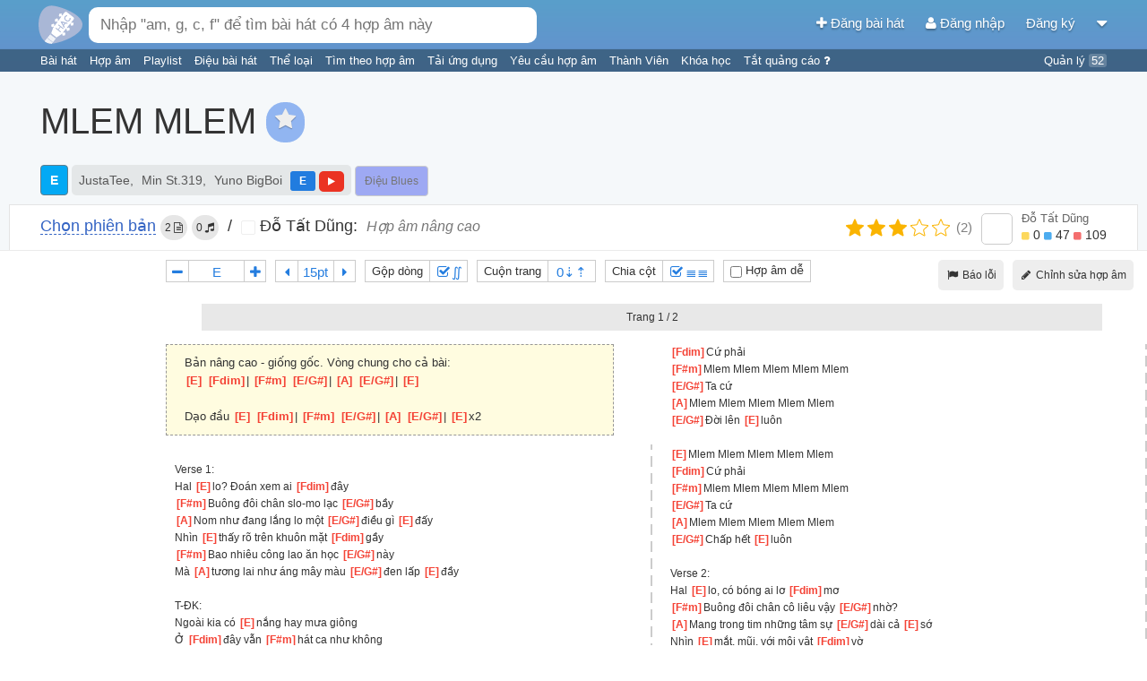

--- FILE ---
content_type: text/html; charset=UTF-8
request_url: https://hopamchuan.com/song/40705/mlem-mlem/
body_size: 19983
content:
<!doctype html>
<!--

    Đừng crawl website vì sẽ ảnh hưởng đến hàng ngàn người chơi guitar trên
    khắp Việt Nam ngay lúc này đang sử dụng website.

    Nếu muốn lấy nội dung, liên hệ để được cấp API.

        Email: hopamchuan.com@gmail.com
        Facebook: facebook.com/HopAmChuan


-->
<html lang="vi">
<head prefix="og: http://ogp.me/ns# fb: http://ogp.me/ns/fb# article: http://ogp.me/ns/article#">
<script>
    // Global variables
    window.__LOGGED_IN = false;
    window.__HAC_COMMENT_COUNT = undefined;
    window.__BUILD_VERSION = '2.1.473';
    window.__IS_MOBILE = /(android|avantgo|blackberry|bolt|boost|cricket|docomo|fone|hiptop|mini|mobi|palm|phone|pie|tablet|up\.browser|up\.link|webos|wos)/i.test(navigator.userAgent);
    window.__USER = {};
    window.__USER_JWT = null;
</script>
<link data-async="true" rel='stylesheet' type='text/css' href='https://static.hopamchuan.com/front-end/compiled/21ff43a14b4a628bd9bda592632f6267.css'/>
<script src='https://static.hopamchuan.com/front-end/compiled/21ff43a14b4a628bd9bda592632f6267.js' async></script><!-- Google Tag Manager -->
<script>(function(w,d,s,l,i){w[l]=w[l]||[];w[l].push({'gtm.start':
new Date().getTime(),event:'gtm.js'});var f=d.getElementsByTagName(s)[0],
j=d.createElement(s),dl=l!='dataLayer'?'&l='+l:'';j.async=true;j.src=
'https://www.googletagmanager.com/gtm.js?id='+i+dl;f.parentNode.insertBefore(j,f);
})(window,document,'script','dataLayer','GTM-NGX5XMF');</script>
<!-- GTM-NGX5XMF -->
<!-- End Google Tag Manager -->
<title>Hợp âm MLEM MLEM - JustaTee (Hợp âm nâng cao) - Hợp Âm Chuẩn</title>
<base href="https://hopamchuan.com/" >

<link rel="manifest" href="manifest-hop-am-chuan.json">

<meta http-equiv="content-type" content="text/html; charset=utf-8"/>
<meta name="mobile-web-app-capable" content="yes">
<meta name="apple-mobile-web-app-capable" content="yes">
<meta name="application-name" content="Hợp Âm Chuẩn">
<meta name="apple-mobile-web-app-title" content="Hợp Âm Chuẩn">
<meta name="theme-color" content="#6294cd">
<meta name="msapplication-navbutton-color" content="#6294cd">
<meta name="apple-mobile-web-app-status-bar-style" content="black-translucent">
<meta name="msapplication-starturl" content="/?pwa">
<meta name="viewport" content="width=device-width, initial-scale=1, shrink-to-fit=no">

<link rel="icon" type="image/png" sizes="192x192" href="https://static.hopamchuan.com/assets/icons/hopamchuan.png">
<link rel="apple-touch-icon" type="image/png" sizes="192x192" href="https://static.hopamchuan.com/assets/icons/hopamchuan.png">
<link rel="stylesheet" href="https://cdnjs.cloudflare.com/ajax/libs/font-awesome/4.4.0/css/font-awesome.css" integrity="sha256-jhdBYFn54a2paUrkV9hpxsKUHZ2mbJ6axdclq0W1DYE=" crossorigin="anonymous" />

<meta name="robots" content="noodp,index,follow"/>
<meta name="description" content="Verse 1: Hal [E]lo? Đoán xem ai đây [F#m]Buông đôi chân slo-mo lạc bầy [A]Nom như đang lắng lo một điều gì [E]đấy Nhìn [E]thấy rõ trên khuôn mặt gầy [F#m]Bao nhiêu công lao ăn học này Mà [A]tương lai như áng mây màu đen lấp [E]đầy T-ĐK: Ngoài kia có [E]nắng hay mưa giông Ở đây vẫn [F#m]há" />
<meta name="keywords" content="MLEM MLEM hợp âm, MLEM MLEM tab, MLEM MLEM guitar, MLEM MLEM hop am chuan, MLEM MLEM hop am guitar, bài hát MLEM MLEM, hợp âm chuẩn, hợp âm guitar, hợp âm chuẩn guitar" />
<meta name="user" content="false"/>
<meta name='revisit-after' content='30 days' />

<meta property="fb:app_id" content="1571008006325859"/>
<meta property="fb:admins" content="" />

<meta property="og:title" content="Hợp âm MLEM MLEM - JustaTee (Hợp âm nâng cao) - Hợp Âm Chuẩn" />
<meta property="og:site_name" content="hopamchuan.com" />
<meta property="og:url" content="https://hopamchuan.com/song/40705/mlem-mlem/" />
<meta property="og:description" content="Verse 1: Hal [E]lo? Đoán xem ai đây [F#m]Buông đôi chân slo-mo lạc bầy [A]Nom như đang lắng lo một điều gì [E]đấy Nhìn [E]thấy rõ trên khuôn mặt gầy [F#m]Bao nhiêu công lao ăn học này Mà [A]tương lai như áng mây màu đen lấp [E]đầy T-ĐK: Ngoài kia có [E]nắng hay mưa giông Ở đây vẫn [F#m]há" />
<meta property="og:image" content="https://i.imgur.com/D5cT7T0.jpg"/>
<meta property="og:type" content="article" />

<link rel="canonical" href="https://hopamchuan.com/song/40705/mlem-mlem/">
<link rel="shortcut icon" href="https://static.hopamchuan.com/assets/images/favicon.ico"/>
<link rel="image_src" href="https://i.imgur.com/D5cT7T0.jpg">
<script src="https://static.hopamchuan.com/front-end/lang-vi.js?master-2.1.473-p"></script>
<!--ga-script-->


        <script async src="https://pagead2.googlesyndication.com/pagead/js/adsbygoogle.js?client=ca-pub-4299164781315902"
         crossorigin="anonymous"></script>
    
    <!--empty-->

</head>
<body class="hop-am-chuan ">
<!-- Google Tag Manager (noscript) -->
<noscript><iframe src="https://www.googletagmanager.com/ns.html?id=GTM-NGX5XMF"
height="0" width="0" style="display:none;visibility:hidden"></iframe></noscript>
<!-- End Google Tag Manager (noscript) -->

<script type="text/html" id="auto-complete-result-template">
    <div class="autocomplete-result">
        <a href="{_url}">
            <div class="ac-title">
                <span class="ac-title-text">{_title}</span>
                <span class="ac-description">
                    <i class="fa fa-microphone"></i> {_singers}
                </span>
            </div>
            <div class="ac-lyric">{_lyric}...</div>
        </a>
    </div>
</script>
<div id="global-auto-complete-box" class="auto-complete">
    <div id="ac-results">

    </div>
    <div class="see-all">
        Nhấn <b>Enter</b> để xem <span id="ac-selected-item">tất cả</span>
    </div>
</div>
<script>
    
</script>

<noscript>
    <div class="alert">
        Vui lòng kích hoạt Javascript để sử dụng đầy đủ chức năng của Hợp Âm Chuẩn.
    Xem <b><a href="http://www.enable-javascript.com/"
                    target="_blank">
            hướng dẫn kích hoạt Javascript trên trình duyệt của bạn</a></b>.    </div>
    <div class="alert-space"></div>
</noscript>

<script>
!function(a,b){"function"==typeof define&&define.amd?define([],b):"object"==typeof module&&module.exports?module.exports=b():a.adblockDetect=b()}(this,function(){function a(e,f){f=d(a.defaults,f||{});var g=b(f.testNodeClasses,f.testNodeStyle),h=0,i=!1,j=setInterval(function(){h++,i=c(g),(i||h===f.testRuns)&&(clearInterval(j),g.parentNode&&g.parentNode.removeChild(g),e(i))},f.testInterval)}function b(a,b){var c=window.document,d=c.createElement("div");return d.innerHTML="&nbsp;",d.setAttribute("class",a),d.setAttribute("style",b),c.body.appendChild(d),d}function c(a){return 0===a.offsetHeight||!document.body.contains(a)||"none"===a.style.display||"hidden"===a.style.visibility}function d(a,b){var c={};for(var d in a)c[d]=a[d],b.hasOwnProperty(d)&&(c[d]=b[d]);return c}return a.defaults={testNodeClasses:"pub_300x250 pub_300x250m pub_728x90 text-ad textAd text_ad text_ads text-ads text-ad-links",testNodeStyle:"height: 10px !important; font-size: 20px; color: transparent; position: absolute; bottom: 0; left: -10000px;",testInterval:51,testRuns:4},a});
</script>
<div id="top-nav-bar" class="production hop-am-chuan ">
    <div id="nav-bar" class="container_16">
        <div id="top-search-bar" class="grid_8">
            <a href="https://hopamchuan.com/">
                <img alt="Hợp Âm Chuẩn" id="search-bar-icon" src="https://static.hopamchuan.com/assets/svg/hopamchuan-logo.svg"/>
<!-- remaining: -199885104 -->
            </a>
            <input class="auto-complete-box" id="nav-search-bar" type="text"
                   placeholder="Search kiểu Karaoke: &quot;NNAD&quot; để tìm bài Nếu Như Anh Đến" value=""/>
            <div class="voice-input">
                <i class="fa fa-microphone"></i>
                <span class="voice-input-candidate blink"></span>
            </div>
        </div>
        <div class="grid_8 profile-area">
            <a id="nav-profile-aligner"></a>
            <a id="create-song-link" href="https://hopamchuan.com/song/create">
                <i class="fa fa-plus"></i> Đăng bài hát            </a>
                            <a id="login-link" href="https://hopamchuan.com/auth/login?redirect=song/40705/mlem-mlem/">
                    <i class="fa fa-user"></i>
                    Đăng nhập                </a>
                <a id="register-link" href="https://hopamchuan.com/auth/register">
                    Đăng ký                </a>
                        <a id="btn-more">
                <i class="fa fa-caret-down"></i>
            </a>

        </div>
    </div>
    <div class="text-bar container_16">
        <div class="grid_13">
                        <a href="https://hopamchuan.com/" class="text-item">
                Bài hát            </a>
            <a href="https://hopamchuan.com/scale" class="text-item">
                Hợp âm            </a>
            <a href="https://hopamchuan.com/playlist" class="text-item">
                Playlist            </a>
                        <a href="https://hopamchuan.com/rhythm" class="text-item">
                Điệu bài hát            </a>
            <a href="https://hopamchuan.com/genre" class="text-item">
                Thể loại            </a>
            <a href="https://hopamchuan.com/find_by_chord" class="text-item">
                Tìm theo hợp âm            </a>
            <a href="https://hopamchuan.com/apps" class="text-item">
                Tải ứng dụng            </a>
            <a href="https://hopamchuan.com/song-request/create" class="text-item">
                Yêu cầu hợp âm            </a>
            <a href="https://hopamchuan.com/user" class="text-item">
                Thành Viên            </a>
            <a href="https://hopamchuan.com/deals" class="text-item">
                Khóa học            </a>
            <a href="https://hopamchuan.com/guide/user_scores" class="text-item">
                Tắt quảng cáo <i class="fa fa-question"></i>
            </a>
        </div>
        <div class="grid_3 text-right">
            <a href="https://hopamchuan.com/manage" class="text-item">
            Quản lý <span id="incomplete-manage-tasks" class="text-item-count">52</span>
            </a>
        </div>
    </div>
</div>

<div id="ad-support" style="
display: none;
padding: 2px;
text-align: center;
background: #fdd9a5;
">
Hợp Âm Chuẩn duy trì kinh phí hoạt động dựa trên quảng cáo. Rất mong bạn có thể ủng hộ Hợp Âm Chuẩn bằng cách tắt chương trình chặn quảng cáo đi. Cảm ơn bạn rất nhiều!
</div>
<div class="global-notification"
data-id=""
data-expiry-date="">
 <div class="container_16">
     <div class="grid_16 notification-content">
             </div>
    <div class="notification-close">
        <i class="fa fa-times"></i>
    </div>
 </div>
</div>

<div id="btn-more-content">
    <ul>
                    <li><a href="https://hopamchuan.com/auth/login?redirect=song/40705/mlem-mlem/">Đăng nhập</a></li>
            <li class="border_bottom"><a href="https://hopamchuan.com/auth/register">Đăng ký</a></li>
                <li class="border_bottom"><a href="https://hopamchuan.com/song/create">Đăng bài hát</a></li>
                <li><a href="https://hopamchuan.com/intro">Hướng dẫn</a></li>
        <li><a href="https://hopamchuan.com/report">Báo lỗi / Góp ý</a></li>
    </ul>
</div>

<script>
setTimeout(function() {
    adblockDetect(function(adblockDetected) {
      var eventAction = '';
      if (adblockDetected) {
        $('#ad-support').show();
        eventAction = 'with-ads-blocker';
      } else {
        eventAction = 'without-ads-blocker';
      }
      var timer = setInterval(function() {
          if (!window.ga) return;
          var tracker = ga.getAll()[0].get('name');
          ga(tracker + '.send', {
            hitType: 'event',
            eventCategory: 'ad-blocker-track',
            eventAction: eventAction
          });
          clearTimeout(timer);
      }, 5000);
    }, {
      testInterval: 30,
      testRuns: 5
    });
}, 2841);
</script>
<div id="page-content" class="song-detail-page">
    <div class="container_16">
        <!-- pc.song.top -->        <div id="song-info"
             data-song-id="40705"
             data-contribute-id="64055"
             data-key="E"
             class="grid_16">
            <h1 id="song-title">
    <span>MLEM MLEM</span>
    <!-- song-favorite.js -->
        <span id="song-favorite-btn" >
        <i id="song-favorite-star-btn" class="fa fa-star tipsy-item"
           title="Thêm vào bài hát yêu thích"
style="
    background: #91b5f1;
    line-height: 40px;
    text-align: center;
    border-radius: 20px;
    padding-left: 10px;
    padding-right: 10px;
    padding-bottom: 5px;
"
></i>
        <span id="song-favorite-note"></span>
    </span>
    </h1>
<div id="song-author">
        <a id="display-key"
       class="song-key-badge tipsy-item"
       data-key="E"
       title="Click để đổi về tone gốc"
       href="javascript:;"
       onclick="
            changeAllChord(0);
            $('.singer-key-item')
                .removeClass('label-blue')
                .addClass('label-light-blue');
        "
    >
        E    </a>
    
            <span class="perform">
        <span class="perform-singer-list">
                <a href="https://hopamchuan.com/artist/8194/justatee" class="author-item">JustaTee</a>
                <a href="https://hopamchuan.com/artist/21132/min-st-319" class="author-item">Min St.319</a>
                <a href="https://hopamchuan.com/artist/138512/yuno-bigboi" class="author-item">Yuno BigBoi</a>
                </span>
                <a href="javascript:;" onclick="
            var item = $('#tool-box-trans-adj option[data-key=\'E\']');
            var item2 = $('#tool-box-trans-adj option[data-key=\'E\']');
            if (!item.length) item = item2;
            if (!item.length) return;
            changeAllChord(Number(item.val()));
            $('.singer-key-item')
                .removeClass('label-blue')
                .addClass('label-light-blue');
            $(this)
                .removeClass('label-light-blue')
                .addClass('label-blue');
            " class="singer-key-item label label-blue tipsy-item"
        title="Click để đổi tông">E        </a>
                                <a
    href="https://www.youtube.com/watch?v=S7f24xceqSs"
    target="_blank"
    rel="noopener"
    data-query="&quot;v=S7f24xceqSs&quot;"
    title="https://www.youtube.com/watch?v=S7f24xceqSs"
     class="label label-yellow tipsy-item play-button
    playable    "><i class="fa fa-play"></i></a>
                </span>
    
    <!-- @see song-action-bar.js -->
        <span id="display-rhythm"
       class="tipsy-item rhythm-item"
       data-rhythm="blue"
       title="Click để bình chọn điệu bài hát">
        Điệu Blues    </span>

    </div>

<div id="music-player">
    
                </div>
        </div> <!-- left column (song lyric) -->
<div id="song-top-right-support" class="hide-print" style="
    width: 728px;
    height: 90px;
    text-align: center;
    position: absolute;
    right: 10px;
    top: 10px;
">
    <div style="max-height: 150px;">
            <!-- pc.song.detail.top.right.2 -->
<!-- [HAC] PC Song Top Right -->
<ins class="adsbygoogle"
     style="display:inline-block;width:728px;height:90px"
     data-ad-client="ca-pub-4299164781315902"
     data-ad-slot="4117080771"></ins>
<script>
     (adsbygoogle = window.adsbygoogle || []).push({});
</script>        </div>
</div>
    </div> <!-- main content -->

    


<div style="display:none" id="version-list"
    data-url="https://hopamchuan.com/song/40705/mlem-mlem"
    data-value="dodung1475369"
    data-contribute-id="64055"
>
</div>

            

<div class="clearfix"></div>
<div
style="
margin: 5px 10px -1px;
background: white;
border: 1px solid #e4e4e4;
">
<div id="version-bar" class="container_16">
<div id="version-bar-info">
    <a title="Click để xem tất cả các bài đăng" class="tipsy-item big-blue-link"
         href="https://hopamchuan.com/song/all/40705/mlem-mlem">
        Chọn phiên bản    </a>
    <span class="hide-mobile gray-badge tipsy-item" title="2 hợp âm">
        2 <i class="fa fa-file-text-o"></i>
    </span>
    <span class="hide-mobile gray-badge tipsy-item" title="0 bản Tab">
        0 <i class="fa fa-music"></i>
    </span>
            <span class="hide-mobile" style="margin: 0 10px;">
        /
        </span>
        <span class="hide-mobile">
        <a href="https://hopamchuan.com/profile/v/dodung1475369">
            <i class="small-avatar" lazy-style="background-image: url('https://i.imgur.com/mHEoZQcs.jpg')"></i>
            Đỗ Tất Dũng:        </a>

        </span>
        <span class="hide-mobile">
                <span style="
            margin-left: 10px;
            font-size: 16px;
            color: #777;
            font-style: italic;
        ">
            Hợp âm nâng cao        </span>
                </span>
    </div>
<div class="flex-center">

        <div id="contribute-vote">
        <div class="contribute-stars flex-center">
            <div id="contribute-rating-control"
                style="width: 130px;"
                data-stars="3"
                class="c-rating">
                <li class="c-rating__item" data-index="0"></li>
                <li class="c-rating__item" data-index="1"></li>
                <li class="c-rating__item" data-index="2"></li>
                <li class="c-rating__item" data-index="3"></li>
                <li class="c-rating__item" data-index="4"></li>
            </div>
            <span title="2 người bình chọn"
            class="tipsy-item"
            style="
            font-size: 15px;
                color: #808080;
            ">
                (2)
            </span>
        </div>
    </div>
    
    <div id="song-poster" style="font-size: 14px; margin-top: -2px;">
        <div class="user-profile small">
            <div class="avatar-thumb"
                 lazy-style="background-image: url('https://i.imgur.com/mHEoZQcs.jpg')"></div>

            <div>
                <div class="song-poster-username">
                    <a href="https://hopamchuan.com/profile/v/dodung1475369">
                        Đỗ Tất Dũng                    </a>
                </div>
                <div class="song-poster-points">
    <a href="https://hopamchuan.com/profile/scores/dodung1475369">

        <span title="Điểm thành tích">
        <i class="fa fa-square gold-point"></i>
        0    </span>
            <span title="Điểm đóng góp">
        <i class="fa fa-square blue-point"></i>
        47    </span>
            <span title="Điểm uy tín">
        <i class="fa fa-square red-point"></i>
        109    </span>
        </a>
</div>
            </div>
        </div>
    </div> <!-- song-poster -->
</div>
</div>
</div>

<div class="clearfix"></div>
<div id="view-song"></div>

<div id="song-main-content" class="flat-panel">


<div id="song-user-actions" class="text-right">
    
    <button class="flat-button" id="song-action-report">
        <i class="fa fa-fw fa-flag"></i>
        Báo lỗi    </button>
        <button class="song-action-contribute flat-button blue">
        <i class="fa fa-fw fa-pencil"></i>
        <span>Chỉnh sửa hợp âm</span>
    </button>
                </div>
    <div style="padding-left: 175px"
        id="song-mobile-right-menu" class="tool-box-mobile text-right">
        <div id="tool-box">
    <div class="tool-box-item">
        <div class="tool-wrapper">
            <div id="tool-box-trans-down"
                 class="tool-box-item-tool tipsy-item"
                 title="Giảm tông">
                <i class="fa fa-fw fa-minus"></i>
            </div>
            <div id class="tool-box-item-tool adjust">
                <select id="tool-box-trans-adj">
                    <option value="0" data-key="E">
                    E                    </option>
                                        <option value="1"
                    data-key="F">
                    F                    (+1)
                    </option>
                                        <option value="2"
                    data-key="F#">
                    F#                    (+2)
                    </option>
                                        <option value="3"
                    data-key="G">
                    G                    (+3)
                    </option>
                                        <option value="4"
                    data-key="G#">
                    G#                    (+4)
                    </option>
                                        <option value="5"
                    data-key="A">
                    A                    (+5)
                    </option>
                                        <option value="6"
                    data-key="A#">
                    A#                    (+6)
                    </option>
                                        <option value="7"
                    data-key="B">
                    B                    (-5)
                    </option>
                                        <option value="8"
                    data-key="C">
                    C                    (-4)
                    </option>
                                        <option value="9"
                    data-key="C#">
                    C#                    (-3)
                    </option>
                                        <option value="10"
                    data-key="D">
                    D                    (-2)
                    </option>
                                        <option value="11"
                    data-key="D#">
                    D#                    (-1)
                    </option>
                                    </select>
            </div>
            <div id="tool-box-trans-up"
                 class="tool-box-item-tool tipsy-item"
                 title="Tăng tông">
                <i class="fa fa-fw fa-plus"></i>
            </div>
        </div>
    </div>
    <div class="tool-box-item">
        <div class="tool-wrapper">
            <div id="tool-box-size-down"
                 class="tool-box-item-tool tipsy-item"
                 title="Giảm cỡ chữ">
                <i class="fa fa-fw fa-caret-left"></i>
            </div>
            <div class="tool-box-item-tool adjust">
                <select id="tool-box-size-adj">
                                            <option value="10" >10pt</option>
                                            <option value="11" style='display: none'>11pt</option>
                                            <option value="12" style='display: none'>12pt</option>
                                            <option value="13" style='display: none'>13pt</option>
                                            <option value="14" style='display: none'>14pt</option>
                                            <option value="15" >15pt</option>
                                            <option value="16" style='display: none'>16pt</option>
                                            <option value="17" style='display: none'>17pt</option>
                                            <option value="18" style='display: none'>18pt</option>
                                            <option value="19" style='display: none'>19pt</option>
                                            <option value="20" >20pt</option>
                                            <option value="21" style='display: none'>21pt</option>
                                            <option value="22" style='display: none'>22pt</option>
                                            <option value="23" style='display: none'>23pt</option>
                                            <option value="24" style='display: none'>24pt</option>
                                            <option value="25" >25pt</option>
                                            <option value="26" style='display: none'>26pt</option>
                                            <option value="27" style='display: none'>27pt</option>
                                            <option value="28" style='display: none'>28pt</option>
                                            <option value="29" style='display: none'>29pt</option>
                                            <option value="30" >30pt</option>
                                            <option value="31" style='display: none'>31pt</option>
                                            <option value="32" style='display: none'>32pt</option>
                                            <option value="33" style='display: none'>33pt</option>
                                            <option value="34" style='display: none'>34pt</option>
                                            <option value="35" >35pt</option>
                                            <option value="36" style='display: none'>36pt</option>
                                            <option value="37" style='display: none'>37pt</option>
                                            <option value="38" style='display: none'>38pt</option>
                                            <option value="39" style='display: none'>39pt</option>
                                            <option value="40" >40pt</option>
                                            <option value="41" style='display: none'>41pt</option>
                                            <option value="42" style='display: none'>42pt</option>
                                            <option value="43" style='display: none'>43pt</option>
                                            <option value="44" style='display: none'>44pt</option>
                                            <option value="45" >45pt</option>
                                            <option value="46" style='display: none'>46pt</option>
                                            <option value="47" style='display: none'>47pt</option>
                                            <option value="48" style='display: none'>48pt</option>
                                            <option value="49" style='display: none'>49pt</option>
                                            <option value="50" >50pt</option>
                                            <option value="51" style='display: none'>51pt</option>
                                            <option value="52" style='display: none'>52pt</option>
                                            <option value="53" style='display: none'>53pt</option>
                                            <option value="54" style='display: none'>54pt</option>
                                            <option value="55" >55pt</option>
                                            <option value="56" style='display: none'>56pt</option>
                                            <option value="57" style='display: none'>57pt</option>
                                            <option value="58" style='display: none'>58pt</option>
                                            <option value="59" style='display: none'>59pt</option>
                                            <option value="60" >60pt</option>
                                    </select>
            </div>
            <div id="tool-box-size-up"
                 class="tool-box-item-tool tipsy-item"
                 title="Tăng cỡ chữ">
                <i class="fa fa-fw fa-caret-right"></i>
            </div>
        </div>
    </div>
    <div class="tool-box-item">
        <div class="tool-wrapper">
            <label>Gộp dòng</label>
            <div id="tool-box-easy-toggle"
                 class="tool-box-item-tool tool-box-toggle-item adjust disabled">
                <i class="fa fa-fw fa-square-o"></i>&Int;
            </div>
        </div>
    </div>
    <div class="tool-box-item">
        <div class="tool-wrapper">
            <label>Cuộn trang</label>
            <div id="tool-box-scroll" class="tool-box-item-tool adjust">
                <select id="tool-box-scroll-adj">
                                            <option value="0">0&#8675;&#8673;</option>
                                            <option value="1">1&#8675;&#8673;</option>
                                            <option value="2">2&#8675;&#8673;</option>
                                            <option value="3">3&#8675;&#8673;</option>
                                            <option value="4">4&#8675;&#8673;</option>
                                            <option value="5">5&#8675;&#8673;</option>
                                            <option value="6">6&#8675;&#8673;</option>
                                            <option value="7">7&#8675;&#8673;</option>
                                            <option value="8">8&#8675;&#8673;</option>
                                            <option value="9">9&#8675;&#8673;</option>
                                            <option value="10">10&#8675;&#8673;</option>
                                    </select>
            </div>
        </div>
    </div>
    <div class="tool-box-item hide-mobile">
        <div class="tool-wrapper">
            <label>Chia cột</label>
            <div id="tool-box-column-toggle"
                 class="tool-box-item-tool tool-box-toggle-item adjust disabled">
                <i class="fa fa-fw fa-square-o"></i>&#8803;&#8803;
            </div>
        </div>
    </div>

    <div class="tool-box-item hide-mobile">
        <label style="display: inline-block">
        <input id="tool-box-item-easy-chord" style="vertical-align: middle" type="checkbox" /> Hợp âm dễ        </label>
    </div>
</div> <!-- tool box -->
        <div class="clear"></div>
    </div>

    <div style="
        display: flex;
        justify-content: flex-start;
        align-items: stretch;
        align-content: stretch;
    ">
                <div id="song-detail-left-support-column" style="
            width: 165px;
            margin-left: 10px;
            margin-bottom: 10px;
        ">
            <!-- pc.detail.vertical.2 -->
<!-- [HAC] PC Song Vertical -->
<ins class="adsbygoogle"
     style="display:block"
     data-ad-client="ca-pub-4299164781315902"
     data-ad-slot="7278430735"
     data-ad-format="auto"
     data-full-width-responsive="true"></ins>
<script>
     (adsbygoogle = window.adsbygoogle || []).push({});
</script>            </div>
        
        <div id="song-lyric"
             class="no-column ">
            <div class="pre "
            >
            <div class="song-lyric-note"><div class="chord_lyric_line text_only">Bản nâng cao - giống gốc. Vòng chung cho cả bài:</div><div class="chord_lyric_line"><span class="hopamchuan_chord_inline"><i>[</i><span class="hopamchuan_chord">E</span><i>]</i></span><span class="hopamchuan_lyric"> </span><span class="hopamchuan_chord_inline"><i>[</i><span class="hopamchuan_chord">Fdim</span><i>]</i></span><span class="hopamchuan_lyric">| </span><span class="hopamchuan_chord_inline"><i>[</i><span class="hopamchuan_chord">F#m</span><i>]</i></span><span class="hopamchuan_lyric"> </span><span class="hopamchuan_chord_inline"><i>[</i><span class="hopamchuan_chord">E/G#</span><i>]</i></span><span class="hopamchuan_lyric">| </span><span class="hopamchuan_chord_inline"><i>[</i><span class="hopamchuan_chord">A</span><i>]</i></span><span class="hopamchuan_lyric"> </span><span class="hopamchuan_chord_inline"><i>[</i><span class="hopamchuan_chord">E/G#</span><i>]</i></span><span class="hopamchuan_lyric">| </span><span class="hopamchuan_chord_inline"><i>[</i><span class="hopamchuan_chord">E</span><i>]</i></span></div><div class="chord_lyric_line empty_line">&nbsp;</div><div class="chord_lyric_line"><span class="hopamchuan_lyric">Dạo đầu </span><span class="hopamchuan_chord_inline"><i>[</i><span class="hopamchuan_chord">E</span><i>]</i></span><span class="hopamchuan_lyric"> </span><span class="hopamchuan_chord_inline"><i>[</i><span class="hopamchuan_chord">Fdim</span><i>]</i></span><span class="hopamchuan_lyric">| </span><span class="hopamchuan_chord_inline"><i>[</i><span class="hopamchuan_chord">F#m</span><i>]</i></span><span class="hopamchuan_lyric"> </span><span class="hopamchuan_chord_inline"><i>[</i><span class="hopamchuan_chord">E/G#</span><i>]</i></span><span class="hopamchuan_lyric">| </span><span class="hopamchuan_chord_inline"><i>[</i><span class="hopamchuan_chord">A</span><i>]</i></span><span class="hopamchuan_lyric"> </span><span class="hopamchuan_chord_inline"><i>[</i><span class="hopamchuan_chord">E/G#</span><i>]</i></span><span class="hopamchuan_lyric">| </span><span class="hopamchuan_chord_inline"><i>[</i><span class="hopamchuan_chord">E</span><i>]</i></span><span class="hopamchuan_lyric">x2</span></div></div><div class="chord_lyric_line empty_line">&nbsp;</div><div class="chord_lyric_line text_only">Verse 1:</div><div class="chord_lyric_line"><span class="hopamchuan_lyric">Hal </span><span class="hopamchuan_chord_inline"><i>[</i><span class="hopamchuan_chord">E</span><i>]</i></span><span class="hopamchuan_lyric">lo? Đoán xem ai </span><span class="hopamchuan_chord_inline"><i>[</i><span class="hopamchuan_chord">Fdim</span><i>]</i></span><span class="hopamchuan_lyric">đây</span></div><div class="chord_lyric_line"><span class="hopamchuan_chord_inline"><i>[</i><span class="hopamchuan_chord">F#m</span><i>]</i></span><span class="hopamchuan_lyric">Buông đôi chân slo-mo lạc </span><span class="hopamchuan_chord_inline"><i>[</i><span class="hopamchuan_chord">E/G#</span><i>]</i></span><span class="hopamchuan_lyric">bầy</span></div><div class="chord_lyric_line"><span class="hopamchuan_chord_inline"><i>[</i><span class="hopamchuan_chord">A</span><i>]</i></span><span class="hopamchuan_lyric">Nom như đang lắng lo một </span><span class="hopamchuan_chord_inline"><i>[</i><span class="hopamchuan_chord">E/G#</span><i>]</i></span><span class="hopamchuan_lyric">điều gì </span><span class="hopamchuan_chord_inline"><i>[</i><span class="hopamchuan_chord">E</span><i>]</i></span><span class="hopamchuan_lyric">đấy</span></div><div class="chord_lyric_line"><span class="hopamchuan_lyric">Nhìn </span><span class="hopamchuan_chord_inline"><i>[</i><span class="hopamchuan_chord">E</span><i>]</i></span><span class="hopamchuan_lyric">thấy rõ trên khuôn mặt </span><span class="hopamchuan_chord_inline"><i>[</i><span class="hopamchuan_chord">Fdim</span><i>]</i></span><span class="hopamchuan_lyric">gầy</span></div><div class="chord_lyric_line"><span class="hopamchuan_chord_inline"><i>[</i><span class="hopamchuan_chord">F#m</span><i>]</i></span><span class="hopamchuan_lyric">Bao nhiêu công lao ăn học </span><span class="hopamchuan_chord_inline"><i>[</i><span class="hopamchuan_chord">E/G#</span><i>]</i></span><span class="hopamchuan_lyric">này</span></div><div class="chord_lyric_line"><span class="hopamchuan_lyric">Mà </span><span class="hopamchuan_chord_inline"><i>[</i><span class="hopamchuan_chord">A</span><i>]</i></span><span class="hopamchuan_lyric">tương lai như áng mây màu </span><span class="hopamchuan_chord_inline"><i>[</i><span class="hopamchuan_chord">E/G#</span><i>]</i></span><span class="hopamchuan_lyric">đen lấp </span><span class="hopamchuan_chord_inline"><i>[</i><span class="hopamchuan_chord">E</span><i>]</i></span><span class="hopamchuan_lyric">đầy</span></div><div class="chord_lyric_line empty_line">&nbsp;</div><div class="chord_lyric_line text_only">T-ĐK:</div><div class="chord_lyric_line"><span class="hopamchuan_lyric">Ngoài kia có </span><span class="hopamchuan_chord_inline"><i>[</i><span class="hopamchuan_chord">E</span><i>]</i></span><span class="hopamchuan_lyric">nắng hay mưa giông</span></div><div class="chord_lyric_line"><span class="hopamchuan_lyric">Ở </span><span class="hopamchuan_chord_inline"><i>[</i><span class="hopamchuan_chord">Fdim</span><i>]</i></span><span class="hopamchuan_lyric">đây vẫn </span><span class="hopamchuan_chord_inline"><i>[</i><span class="hopamchuan_chord">F#m</span><i>]</i></span><span class="hopamchuan_lyric">hát ca như không</span></div><div class="chord_lyric_line"><span class="hopamchuan_lyric">Buồn </span><span class="hopamchuan_chord_inline"><i>[</i><span class="hopamchuan_chord">E/G#</span><i>]</i></span><span class="hopamchuan_lyric">đau đâu </span><span class="hopamchuan_chord_inline"><i>[</i><span class="hopamchuan_chord">A</span><i>]</i></span><span class="hopamchuan_lyric">khiến ta </span></div><div class="chord_lyric_line"><span class="hopamchuan_lyric">hạnh</span><span class="hopamchuan_lyric"> phúc hơn trong </span><span class="hopamchuan_chord_inline"><i>[</i><span class="hopamchuan_chord">E/G#</span><i>]</i></span><span class="hopamchuan_lyric">cuộc sống </span><span class="hopamchuan_chord_inline"><i>[</i><span class="hopamchuan_chord">E</span><i>]</i></span><span class="hopamchuan_lyric">Nhờ?</span></div><div class="chord_lyric_line"><span class="hopamchuan_lyric">Điều gì không </span><span class="hopamchuan_chord_inline"><i>[</i><span class="hopamchuan_chord">E</span><i>]</i></span><span class="hopamchuan_lyric">đáng thôi cho qua</span></div><div class="chord_lyric_line"><span class="hopamchuan_lyric">Làm </span><span class="hopamchuan_chord_inline"><i>[</i><span class="hopamchuan_chord">Fdim</span><i>]</i></span><span class="hopamchuan_lyric">sao phải </span><span class="hopamchuan_chord_inline"><i>[</i><span class="hopamchuan_chord">F#m</span><i>]</i></span><span class="hopamchuan_lyric">nghĩ cho mau già</span></div><div class="chord_lyric_line"><span class="hopamchuan_lyric">Chỉ </span><span class="hopamchuan_chord_inline"><i>[</i><span class="hopamchuan_chord">E/G#</span><i>]</i></span><span class="hopamchuan_lyric">cần ta </span><span class="hopamchuan_chord_inline"><i>[</i><span class="hopamchuan_chord">A</span><i>]</i></span><span class="hopamchuan_lyric">lấp chiếc bụng đói meo bằng </span><span class="hopamchuan_chord_inline"><i>[</i><span class="hopamchuan_chord">E/G#</span><i>]</i></span><span class="hopamchuan_lyric">cả tâm </span><span class="hopamchuan_chord_inline"><i>[</i><span class="hopamchuan_chord">E</span><i>]</i></span><span class="hopamchuan_lyric">hồn</span></div><div class="chord_lyric_line empty_line">&nbsp;</div><div class="chord_lyric_line"><span class="hopamchuan_lyric">Thêm tươi thêm </span><span class="hopamchuan_chord_inline"><i>[</i><span class="hopamchuan_chord">E</span><i>]</i></span><span class="hopamchuan_lyric">xanh vào, mang </span><span class="hopamchuan_chord_inline"><i>[</i><span class="hopamchuan_chord">Fdim</span><i>]</i></span><span class="hopamchuan_lyric">ra ta </span><span class="hopamchuan_chord_inline"><i>[</i><span class="hopamchuan_chord">F#m</span><i>]</i></span><span class="hopamchuan_lyric">xáo &#039;n xào</span></div><div class="chord_lyric_line"><span class="hopamchuan_chord_inline"><i>[</i><span class="hopamchuan_chord">E/G#</span><i>]</i></span><span class="hopamchuan_lyric">Đời dù </span><span class="hopamchuan_chord_inline"><i>[</i><span class="hopamchuan_chord">A</span><i>]</i></span><span class="hopamchuan_lyric">héo đến đâu mà ngon là </span><span class="hopamchuan_chord_inline"><i>[</i><span class="hopamchuan_chord">E/G#</span><i>]</i></span><span class="hopamchuan_lyric">phất ngay </span><span class="hopamchuan_chord_inline"><i>[</i><span class="hopamchuan_chord">E</span><i>]</i></span></div><div class="chord_lyric_line"><span class="hopamchuan_lyric">Thêm tương thêm </span><span class="hopamchuan_chord_inline"><i>[</i><span class="hopamchuan_chord">E</span><i>]</i></span><span class="hopamchuan_lyric">cay vào, hai </span><span class="hopamchuan_chord_inline"><i>[</i><span class="hopamchuan_chord">Fdim</span><i>]</i></span><span class="hopamchuan_lyric">tay ta </span><span class="hopamchuan_chord_inline"><i>[</i><span class="hopamchuan_chord">F#m</span><i>]</i></span><span class="hopamchuan_lyric">khuấy nhào</span></div><div class="chord_lyric_line"><span class="hopamchuan_chord_inline"><i>[</i><span class="hopamchuan_chord">E/G#</span><i>]</i></span><span class="hopamchuan_lyric">Đời dù </span><span class="hopamchuan_chord_inline"><i>[</i><span class="hopamchuan_chord">A</span><i>]</i></span><span class="hopamchuan_lyric">méo đến đâu thì ăn vẫn cứ </span><span class="hopamchuan_chord_inline"><i>[</i><span class="hopamchuan_chord">E/G#</span><i>]</i></span><span class="hopamchuan_lyric">ngon lành </span><span class="hopamchuan_chord_inline"><i>[</i><span class="hopamchuan_chord">E</span><i>]</i></span></div><div class="chord_lyric_line empty_line">&nbsp;</div><div class="chord_lyric_line text_only">ĐK:</div><div class="chord_lyric_line text_only">Chốt đơn vẫn là phải</div><div class="chord_lyric_line"><span class="hopamchuan_chord_inline"><i>[</i><span class="hopamchuan_chord">E</span><i>]</i></span><span class="hopamchuan_lyric">Mlem Mlem Mlem Mlem Mlem</span></div><div class="chord_lyric_line"><span class="hopamchuan_chord_inline"><i>[</i><span class="hopamchuan_chord">Fdim</span><i>]</i></span><span class="hopamchuan_lyric">Cứ phải</span></div><div class="chord_lyric_line"><span class="hopamchuan_chord_inline"><i>[</i><span class="hopamchuan_chord">F#m</span><i>]</i></span><span class="hopamchuan_lyric">Mlem Mlem Mlem Mlem Mlem</span></div><div class="chord_lyric_line"><span class="hopamchuan_chord_inline"><i>[</i><span class="hopamchuan_chord">E/G#</span><i>]</i></span><span class="hopamchuan_lyric">Ta cứ</span></div><div class="chord_lyric_line"><span class="hopamchuan_chord_inline"><i>[</i><span class="hopamchuan_chord">A</span><i>]</i></span><span class="hopamchuan_lyric">Mlem Mlem Mlem Mlem Mlem</span></div><div class="chord_lyric_line"><span class="hopamchuan_chord_inline"><i>[</i><span class="hopamchuan_chord">E/G#</span><i>]</i></span><span class="hopamchuan_lyric">Đời lên </span><span class="hopamchuan_chord_inline"><i>[</i><span class="hopamchuan_chord">E</span><i>]</i></span><span class="hopamchuan_lyric">luôn </span></div><div class="chord_lyric_line empty_line">&nbsp;</div><div class="chord_lyric_line"><span class="hopamchuan_chord_inline"><i>[</i><span class="hopamchuan_chord">E</span><i>]</i></span><span class="hopamchuan_lyric">Mlem Mlem Mlem Mlem Mlem</span></div><div class="chord_lyric_line"><span class="hopamchuan_chord_inline"><i>[</i><span class="hopamchuan_chord">Fdim</span><i>]</i></span><span class="hopamchuan_lyric">Cứ phải</span></div><div class="chord_lyric_line"><span class="hopamchuan_chord_inline"><i>[</i><span class="hopamchuan_chord">F#m</span><i>]</i></span><span class="hopamchuan_lyric">Mlem Mlem Mlem Mlem Mlem</span></div><div class="chord_lyric_line"><span class="hopamchuan_chord_inline"><i>[</i><span class="hopamchuan_chord">E/G#</span><i>]</i></span><span class="hopamchuan_lyric">Ta cứ</span></div><div class="chord_lyric_line"><span class="hopamchuan_chord_inline"><i>[</i><span class="hopamchuan_chord">A</span><i>]</i></span><span class="hopamchuan_lyric">Mlem Mlem Mlem Mlem Mlem</span></div><div class="chord_lyric_line"><span class="hopamchuan_chord_inline"><i>[</i><span class="hopamchuan_chord">E/G#</span><i>]</i></span><span class="hopamchuan_lyric">Chấp hết </span><span class="hopamchuan_chord_inline"><i>[</i><span class="hopamchuan_chord">E</span><i>]</i></span><span class="hopamchuan_lyric">luôn</span></div><div class="chord_lyric_line empty_line">&nbsp;</div><div class="chord_lyric_line text_only">Verse 2:</div><div class="chord_lyric_line"><span class="hopamchuan_lyric">Hal </span><span class="hopamchuan_chord_inline"><i>[</i><span class="hopamchuan_chord">E</span><i>]</i></span><span class="hopamchuan_lyric">lo, có bóng ai lơ </span><span class="hopamchuan_chord_inline"><i>[</i><span class="hopamchuan_chord">Fdim</span><i>]</i></span><span class="hopamchuan_lyric">mơ </span></div><div class="chord_lyric_line"><span class="hopamchuan_chord_inline"><i>[</i><span class="hopamchuan_chord">F#m</span><i>]</i></span><span class="hopamchuan_lyric">Buông đôi chân cô liêu vậy </span><span class="hopamchuan_chord_inline"><i>[</i><span class="hopamchuan_chord">E/G#</span><i>]</i></span><span class="hopamchuan_lyric">nhờ?</span></div><div class="chord_lyric_line"><span class="hopamchuan_chord_inline"><i>[</i><span class="hopamchuan_chord">A</span><i>]</i></span><span class="hopamchuan_lyric">Mang trong tim những tâm sự </span><span class="hopamchuan_chord_inline"><i>[</i><span class="hopamchuan_chord">E/G#</span><i>]</i></span><span class="hopamchuan_lyric">dài cả </span><span class="hopamchuan_chord_inline"><i>[</i><span class="hopamchuan_chord">E</span><i>]</i></span><span class="hopamchuan_lyric">sớ</span></div><div class="chord_lyric_line"><span class="hopamchuan_lyric">Nhìn </span><span class="hopamchuan_chord_inline"><i>[</i><span class="hopamchuan_chord">E</span><i>]</i></span><span class="hopamchuan_lyric">mắt, mũi, với môi vật </span><span class="hopamchuan_chord_inline"><i>[</i><span class="hopamchuan_chord">Fdim</span><i>]</i></span><span class="hopamchuan_lyric">vờ</span></div><div class="chord_lyric_line"><span class="hopamchuan_chord_inline"><i>[</i><span class="hopamchuan_chord">F#m</span><i>]</i></span><span class="hopamchuan_lyric">Đi nơi đâu cũng không thấy được </span><span class="hopamchuan_chord_inline"><i>[</i><span class="hopamchuan_chord">E/G#</span><i>]</i></span><span class="hopamchuan_lyric">bờ</span></div><div class="chord_lyric_line"><span class="hopamchuan_chord_inline"><i>[</i><span class="hopamchuan_chord">A</span><i>]</i></span><span class="hopamchuan_lyric">Thanh xuân có mấy đâu mà ngồi </span><span class="hopamchuan_chord_inline"><i>[</i><span class="hopamchuan_chord">E/G#</span><i>]</i></span><span class="hopamchuan_lyric">trông với </span><span class="hopamchuan_chord_inline"><i>[</i><span class="hopamchuan_chord">E</span><i>]</i></span><span class="hopamchuan_lyric">chờ</span></div><div class="chord_lyric_line empty_line">&nbsp;</div><div class="chord_lyric_line text_only">T-ĐK:</div><div class="chord_lyric_line"><span class="hopamchuan_lyric">Ngoài kia có </span><span class="hopamchuan_chord_inline"><i>[</i><span class="hopamchuan_chord">E</span><i>]</i></span><span class="hopamchuan_lyric">nắng hay mưa giông</span></div><div class="chord_lyric_line"><span class="hopamchuan_lyric">Ở </span><span class="hopamchuan_chord_inline"><i>[</i><span class="hopamchuan_chord">Fdim</span><i>]</i></span><span class="hopamchuan_lyric">đây vẫn </span><span class="hopamchuan_chord_inline"><i>[</i><span class="hopamchuan_chord">F#m</span><i>]</i></span><span class="hopamchuan_lyric">hát ca như không</span></div><div class="chord_lyric_line"><span class="hopamchuan_lyric">Buồn </span><span class="hopamchuan_chord_inline"><i>[</i><span class="hopamchuan_chord">E/G#</span><i>]</i></span><span class="hopamchuan_lyric">đau đâu </span><span class="hopamchuan_chord_inline"><i>[</i><span class="hopamchuan_chord">A</span><i>]</i></span><span class="hopamchuan_lyric">khiến ta hạnh</span></div><div class="chord_lyric_line"><span class="hopamchuan_lyric"> phúc hơn trong </span><span class="hopamchuan_chord_inline"><i>[</i><span class="hopamchuan_chord">E/G#</span><i>]</i></span><span class="hopamchuan_lyric">cuộc sống </span><span class="hopamchuan_chord_inline"><i>[</i><span class="hopamchuan_chord">E</span><i>]</i></span><span class="hopamchuan_lyric">Nhờ?</span></div><div class="chord_lyric_line"><span class="hopamchuan_lyric">Điều gì không </span><span class="hopamchuan_chord_inline"><i>[</i><span class="hopamchuan_chord">E</span><i>]</i></span><span class="hopamchuan_lyric">đáng thôi cho qua</span></div><div class="chord_lyric_line"><span class="hopamchuan_lyric">Làm </span><span class="hopamchuan_chord_inline"><i>[</i><span class="hopamchuan_chord">Fdim</span><i>]</i></span><span class="hopamchuan_lyric">sao phải </span><span class="hopamchuan_chord_inline"><i>[</i><span class="hopamchuan_chord">F#m</span><i>]</i></span><span class="hopamchuan_lyric">nghĩ cho mau già</span></div><div class="chord_lyric_line"><span class="hopamchuan_lyric">Chỉ </span><span class="hopamchuan_chord_inline"><i>[</i><span class="hopamchuan_chord">E/G#</span><i>]</i></span><span class="hopamchuan_lyric">cần ta </span><span class="hopamchuan_chord_inline"><i>[</i><span class="hopamchuan_chord">A</span><i>]</i></span><span class="hopamchuan_lyric">lấp chiếc bụng đói meo bằng </span><span class="hopamchuan_chord_inline"><i>[</i><span class="hopamchuan_chord">E/G#</span><i>]</i></span><span class="hopamchuan_lyric">cả tâm </span><span class="hopamchuan_chord_inline"><i>[</i><span class="hopamchuan_chord">E</span><i>]</i></span><span class="hopamchuan_lyric">hồn</span></div><div class="chord_lyric_line empty_line">&nbsp;</div><div class="chord_lyric_line"><span class="hopamchuan_lyric">Thêm tươi thêm </span><span class="hopamchuan_chord_inline"><i>[</i><span class="hopamchuan_chord">E</span><i>]</i></span><span class="hopamchuan_lyric">xanh vào, mang </span><span class="hopamchuan_chord_inline"><i>[</i><span class="hopamchuan_chord">Fdim</span><i>]</i></span><span class="hopamchuan_lyric">ra ta </span><span class="hopamchuan_chord_inline"><i>[</i><span class="hopamchuan_chord">F#m</span><i>]</i></span><span class="hopamchuan_lyric">xáo &#039;n xào</span></div><div class="chord_lyric_line"><span class="hopamchuan_chord_inline"><i>[</i><span class="hopamchuan_chord">E/G#</span><i>]</i></span><span class="hopamchuan_lyric">Đời dù </span><span class="hopamchuan_chord_inline"><i>[</i><span class="hopamchuan_chord">A</span><i>]</i></span><span class="hopamchuan_lyric">héo đến đâu mà ngon là </span><span class="hopamchuan_chord_inline"><i>[</i><span class="hopamchuan_chord">E/G#</span><i>]</i></span><span class="hopamchuan_lyric">phất ngay </span><span class="hopamchuan_chord_inline"><i>[</i><span class="hopamchuan_chord">E</span><i>]</i></span></div><div class="chord_lyric_line"><span class="hopamchuan_lyric">Thêm tương thêm </span><span class="hopamchuan_chord_inline"><i>[</i><span class="hopamchuan_chord">E</span><i>]</i></span><span class="hopamchuan_lyric">cay vào, hai </span><span class="hopamchuan_chord_inline"><i>[</i><span class="hopamchuan_chord">Fdim</span><i>]</i></span><span class="hopamchuan_lyric">tay ta </span><span class="hopamchuan_chord_inline"><i>[</i><span class="hopamchuan_chord">F#m</span><i>]</i></span><span class="hopamchuan_lyric">khuấy nhào</span></div><div class="chord_lyric_line"><span class="hopamchuan_chord_inline"><i>[</i><span class="hopamchuan_chord">E/G#</span><i>]</i></span><span class="hopamchuan_lyric">Đời dù </span><span class="hopamchuan_chord_inline"><i>[</i><span class="hopamchuan_chord">A</span><i>]</i></span><span class="hopamchuan_lyric">méo đến đâu thì ăn vẫn cứ </span><span class="hopamchuan_chord_inline"><i>[</i><span class="hopamchuan_chord">E/G#</span><i>]</i></span><span class="hopamchuan_lyric">ngon lành </span><span class="hopamchuan_chord_inline"><i>[</i><span class="hopamchuan_chord">E</span><i>]</i></span></div><div class="chord_lyric_line empty_line">&nbsp;</div><div class="chord_lyric_line text_only">ĐK:</div><div class="chord_lyric_line text_only">Chốt đơn vẫn là phải</div><div class="chord_lyric_line"><span class="hopamchuan_chord_inline"><i>[</i><span class="hopamchuan_chord">E</span><i>]</i></span><span class="hopamchuan_lyric">Mlem Mlem Mlem Mlem Mlem</span></div><div class="chord_lyric_line"><span class="hopamchuan_chord_inline"><i>[</i><span class="hopamchuan_chord">Fdim</span><i>]</i></span><span class="hopamchuan_lyric">Cứ phải</span></div><div class="chord_lyric_line"><span class="hopamchuan_chord_inline"><i>[</i><span class="hopamchuan_chord">F#m</span><i>]</i></span><span class="hopamchuan_lyric">Mlem Mlem Mlem Mlem Mlem</span></div><div class="chord_lyric_line"><span class="hopamchuan_chord_inline"><i>[</i><span class="hopamchuan_chord">E/G#</span><i>]</i></span><span class="hopamchuan_lyric">Ta cứ</span></div><div class="chord_lyric_line"><span class="hopamchuan_chord_inline"><i>[</i><span class="hopamchuan_chord">A</span><i>]</i></span><span class="hopamchuan_lyric">Mlem Mlem Mlem Mlem Mlem</span></div><div class="chord_lyric_line"><span class="hopamchuan_chord_inline"><i>[</i><span class="hopamchuan_chord">E/G#</span><i>]</i></span><span class="hopamchuan_lyric">Đời lên </span><span class="hopamchuan_chord_inline"><i>[</i><span class="hopamchuan_chord">E</span><i>]</i></span><span class="hopamchuan_lyric">luôn </span></div><div class="chord_lyric_line empty_line">&nbsp;</div><div class="chord_lyric_line"><span class="hopamchuan_chord_inline"><i>[</i><span class="hopamchuan_chord">E</span><i>]</i></span><span class="hopamchuan_lyric">Mlem Mlem Mlem Mlem Mlem</span></div><div class="chord_lyric_line"><span class="hopamchuan_chord_inline"><i>[</i><span class="hopamchuan_chord">Fdim</span><i>]</i></span><span class="hopamchuan_lyric">Cứ phải</span></div><div class="chord_lyric_line"><span class="hopamchuan_chord_inline"><i>[</i><span class="hopamchuan_chord">F#m</span><i>]</i></span><span class="hopamchuan_lyric">Mlem Mlem Mlem Mlem Mlem</span></div><div class="chord_lyric_line"><span class="hopamchuan_chord_inline"><i>[</i><span class="hopamchuan_chord">E/G#</span><i>]</i></span><span class="hopamchuan_lyric">Ta cứ</span></div><div class="chord_lyric_line"><span class="hopamchuan_chord_inline"><i>[</i><span class="hopamchuan_chord">A</span><i>]</i></span><span class="hopamchuan_lyric">Mlem Mlem Mlem Mlem Mlem</span></div><div class="chord_lyric_line"><span class="hopamchuan_chord_inline"><i>[</i><span class="hopamchuan_chord">E/G#</span><i>]</i></span><span class="hopamchuan_lyric">Chấp hết </span><span class="hopamchuan_chord_inline"><i>[</i><span class="hopamchuan_chord">E</span><i>]</i></span><span class="hopamchuan_lyric">luôn</span></div><div class="chord_lyric_line empty_line">&nbsp;</div><div class="chord_lyric_line text_only">RAP:</div><div class="chord_lyric_line text_only">SG Prider Babe</div><div class="chord_lyric_line"><span class="hopamchuan_lyric">Was </span><span class="hopamchuan_chord_inline"><i>[</i><span class="hopamchuan_chord">E</span><i>]</i></span><span class="hopamchuan_lyric">sup ai đang không pui</span></div><div class="chord_lyric_line"><span class="hopamchuan_chord_inline"><i>[</i><span class="hopamchuan_chord">Fdim</span><i>]</i></span><span class="hopamchuan_lyric">Làm gì làm </span><span class="hopamchuan_chord_inline"><i>[</i><span class="hopamchuan_chord">F#m</span><i>]</i></span><span class="hopamchuan_lyric">miết nhưng chưa xong xuôi</span></div><div class="chord_lyric_line"><span class="hopamchuan_chord_inline"><i>[</i><span class="hopamchuan_chord">E/G#</span><i>]</i></span><span class="hopamchuan_lyric">Mang theo lo </span><span class="hopamchuan_chord_inline"><i>[</i><span class="hopamchuan_chord">A</span><i>]</i></span><span class="hopamchuan_lyric">lắng bừng bừng</span></div><div class="chord_lyric_line"><span class="hopamchuan_lyric">Mặt mũi sưng sưng </span><span class="hopamchuan_chord_inline"><i>[</i><span class="hopamchuan_chord">E/G#</span><i>]</i></span></div><div class="chord_lyric_line"><span class="hopamchuan_lyric">Chân </span><span class="hopamchuan_chord_inline"><i>[</i><span class="hopamchuan_chord">E</span><i>]</i></span><span class="hopamchuan_lyric">bước đi trông như ma cà tưng</span></div><div class="chord_lyric_line empty_line">&nbsp;</div><div class="chord_lyric_line"><span class="hopamchuan_lyric">Nhìn xem tóc </span><span class="hopamchuan_chord_inline"><i>[</i><span class="hopamchuan_chord">E</span><i>]</i></span><span class="hopamchuan_lyric">rối bù đầu thấy sao mà </span><span class="hopamchuan_chord_inline"><i>[</i><span class="hopamchuan_chord">Fdim</span><i>]</i></span><span class="hopamchuan_lyric">chán ghê</span></div><div class="chord_lyric_line"><span class="hopamchuan_chord_inline"><i>[</i><span class="hopamchuan_chord">F#m</span><i>]</i></span><span class="hopamchuan_lyric">Não thì đình công, tâm trạng </span><span class="hopamchuan_chord_inline"><i>[</i><span class="hopamchuan_chord">E/G#</span><i>]</i></span><span class="hopamchuan_lyric">ê chề </span><span class="hopamchuan_chord_inline"><i>[</i><span class="hopamchuan_chord">A</span><i>]</i></span></div><div class="chord_lyric_line"><span class="hopamchuan_lyric">Mood đang chạm đáy, </span><span class="hopamchuan_chord_inline"><i>[</i><span class="hopamchuan_chord">E/G#</span><i>]</i></span><span class="hopamchuan_lyric">bụng thì réo reo</span></div><div class="chord_lyric_line"><span class="hopamchuan_chord_inline"><i>[</i><span class="hopamchuan_chord">E</span><i>]</i></span><span class="hopamchuan_lyric">Nghỉ ngơi mlem mlem nuốt âu sầu trôi theo</span></div><div class="chord_lyric_line"><span class="hopamchuan_chord_inline"><i>[</i><span class="hopamchuan_chord">E</span><i>]</i></span><span class="hopamchuan_lyric">Ai biết mai kia sẽ ra sao</span></div><div class="chord_lyric_line"><span class="hopamchuan_chord_inline"><i>[</i><span class="hopamchuan_chord">Fdim</span><i>]</i></span><span class="hopamchuan_lyric">Nên ta cứ </span><span class="hopamchuan_chord_inline"><i>[</i><span class="hopamchuan_chord">F#m</span><i>]</i></span><span class="hopamchuan_lyric">ăn cho quên hết rồi tính sau</span></div><div class="chord_lyric_line"><span class="hopamchuan_chord_inline"><i>[</i><span class="hopamchuan_chord">E/G#</span><i>]</i></span><span class="hopamchuan_lyric">Chỉ cần no, </span><span class="hopamchuan_chord_inline"><i>[</i><span class="hopamchuan_chord">A</span><i>]</i></span><span class="hopamchuan_lyric">năng lượng tràn về</span></div><div class="chord_lyric_line"><span class="hopamchuan_lyric">Cân hết chuyện nặng </span><span class="hopamchuan_chord_inline"><i>[</i><span class="hopamchuan_chord">E/G#</span><i>]</i></span><span class="hopamchuan_lyric">nề</span></div><div class="chord_lyric_line"><span class="hopamchuan_lyric">Hạnh </span><span class="hopamchuan_chord_inline"><i>[</i><span class="hopamchuan_chord">E</span><i>]</i></span><span class="hopamchuan_lyric">phúc là ăn ngon đó babe</span></div><div class="chord_lyric_line empty_line">&nbsp;</div><div class="chord_lyric_line"><span class="hopamchuan_lyric">Đem bao vị </span><span class="hopamchuan_chord_inline"><i>[</i><span class="hopamchuan_chord">E</span><i>]</i></span><span class="hopamchuan_lyric">đắng chua cay biến</span></div><div class="chord_lyric_line"><span class="hopamchuan_lyric"> thành gia vị </span><span class="hopamchuan_chord_inline"><i>[</i><span class="hopamchuan_chord">Fdim</span><i>]</i></span><span class="hopamchuan_lyric">quăng vào xoong </span><span class="hopamchuan_chord_inline"><i>[</i><span class="hopamchuan_chord">F#m</span><i>]</i></span></div><div class="chord_lyric_line"><span class="hopamchuan_lyric">Gom mịt mù đổ vào trộn thành món bùng </span><span class="hopamchuan_chord_inline"><i>[</i><span class="hopamchuan_chord">E/G#</span><i>]</i></span><span class="hopamchuan_lyric">vị thật ngon </span><span class="hopamchuan_chord_inline"><i>[</i><span class="hopamchuan_chord">A</span><i>]</i></span></div><div class="chord_lyric_line"><span class="hopamchuan_lyric">Nước đun sôi món đã chín nỗi buồn </span><span class="hopamchuan_chord_inline"><i>[</i><span class="hopamchuan_chord">E/G#</span><i>]</i></span><span class="hopamchuan_lyric">bay hơi</span></div><div class="chord_lyric_line"><span class="hopamchuan_chord_inline"><i>[</i><span class="hopamchuan_chord">E</span><i>]</i></span><span class="hopamchuan_lyric">Ngon ve kêu ngon ve lêu đến đây ta xơi xơi</span></div><div class="chord_lyric_line empty_line">&nbsp;</div><div class="chord_lyric_line text_only">ĐK:</div><div class="chord_lyric_line text_only">Chốt đơn vẫn là phải</div><div class="chord_lyric_line"><span class="hopamchuan_chord_inline"><i>[</i><span class="hopamchuan_chord">E</span><i>]</i></span><span class="hopamchuan_lyric">Mlem Mlem Mlem Mlem Mlem</span></div><div class="chord_lyric_line"><span class="hopamchuan_chord_inline"><i>[</i><span class="hopamchuan_chord">Fdim</span><i>]</i></span><span class="hopamchuan_lyric">Cứ phải</span></div><div class="chord_lyric_line"><span class="hopamchuan_chord_inline"><i>[</i><span class="hopamchuan_chord">F#m</span><i>]</i></span><span class="hopamchuan_lyric">Mlem Mlem Mlem Mlem Mlem</span></div><div class="chord_lyric_line"><span class="hopamchuan_chord_inline"><i>[</i><span class="hopamchuan_chord">E/G#</span><i>]</i></span><span class="hopamchuan_lyric">Ta cứ</span></div><div class="chord_lyric_line"><span class="hopamchuan_chord_inline"><i>[</i><span class="hopamchuan_chord">A</span><i>]</i></span><span class="hopamchuan_lyric">Mlem Mlem Mlem Mlem Mlem</span></div><div class="chord_lyric_line"><span class="hopamchuan_chord_inline"><i>[</i><span class="hopamchuan_chord">E/G#</span><i>]</i></span><span class="hopamchuan_lyric">Đời lên </span><span class="hopamchuan_chord_inline"><i>[</i><span class="hopamchuan_chord">E</span><i>]</i></span><span class="hopamchuan_lyric">luôn</span></div><div class="chord_lyric_line text_only">Pui Pui Pui Pui</div><div class="chord_lyric_line empty_line">&nbsp;</div><div class="chord_lyric_line"><span class="hopamchuan_chord_inline"><i>[</i><span class="hopamchuan_chord">E</span><i>]</i></span><span class="hopamchuan_lyric">Mlem Mlem Mlem Mlem Mlem</span></div><div class="chord_lyric_line"><span class="hopamchuan_chord_inline"><i>[</i><span class="hopamchuan_chord">Fdim</span><i>]</i></span><span class="hopamchuan_lyric">Cứ phải</span></div><div class="chord_lyric_line"><span class="hopamchuan_chord_inline"><i>[</i><span class="hopamchuan_chord">F#m</span><i>]</i></span><span class="hopamchuan_lyric">Mlem Mlem Mlem Mlem Mlem</span></div><div class="chord_lyric_line"><span class="hopamchuan_chord_inline"><i>[</i><span class="hopamchuan_chord">E/G#</span><i>]</i></span><span class="hopamchuan_lyric">Ta cứ</span></div><div class="chord_lyric_line"><span class="hopamchuan_chord_inline"><i>[</i><span class="hopamchuan_chord">A</span><i>]</i></span><span class="hopamchuan_lyric">Mlem Mlem Mlem Mlem Mlem</span></div><div class="chord_lyric_line"><span class="hopamchuan_chord_inline"><i>[</i><span class="hopamchuan_chord">E/G#</span><i>]</i></span><span class="hopamchuan_lyric">Chấp hết </span><span class="hopamchuan_chord_inline"><i>[</i><span class="hopamchuan_chord">E</span><i>]</i></span><span class="hopamchuan_lyric">luôn</span></div><div class="chord_lyric_line empty_line">&nbsp;</div><div class="chord_lyric_line"><span class="hopamchuan_lyric">Dạo cuối </span><span class="hopamchuan_chord_inline"><i>[</i><span class="hopamchuan_chord">E</span><i>]</i></span><span class="hopamchuan_lyric"> </span><span class="hopamchuan_chord_inline"><i>[</i><span class="hopamchuan_chord">Fdim</span><i>]</i></span><span class="hopamchuan_lyric">| </span><span class="hopamchuan_chord_inline"><i>[</i><span class="hopamchuan_chord">F#m</span><i>]</i></span><span class="hopamchuan_lyric"> </span><span class="hopamchuan_chord_inline"><i>[</i><span class="hopamchuan_chord">E/G#</span><i>]</i></span><span class="hopamchuan_lyric">| </span><span class="hopamchuan_chord_inline"><i>[</i><span class="hopamchuan_chord">A</span><i>]</i></span><span class="hopamchuan_lyric"> </span><span class="hopamchuan_chord_inline"><i>[</i><span class="hopamchuan_chord">E/G#</span><i>]</i></span><span class="hopamchuan_lyric">| </span><span class="hopamchuan_chord_inline"><i>[</i><span class="hopamchuan_chord">E</span><i>]</i></span><span class="hopamchuan_lyric">| </span><span class="hopamchuan_chord_inline"><i>[</i><span class="hopamchuan_chord">E</span><i>]</i></span></div><div class="chord_lyric_line empty_line">&nbsp;</div><div class="chord_lyric_line text_only">Hạnh phúc là ăn ngon đó Babe</div>            </div>
        </div>
    </div>


        <div id="song-leftover-space" class="hidden" style="visibility: hidden">
            <!-- pc.song.lyric -->
<div class="lazy-load">
<template type="lazy-load">
<!-- [HAC] PC Song Lyric -->
<ins class="adsbygoogle"
     style="display:inline-block;width:{{WIDTH}}px;height:{{HEIGHT}}px"
     data-ad-client="ca-pub-4299164781315902"
     data-ad-slot="1059672594"></ins>
<script>
     (adsbygoogle = window.adsbygoogle || []).push({});
</script>
</template>
</div>            </div>
</div> <!-- song-main-content -->

<div id="chord-list-show-all" class="chord-list-hide">
    <div id="song-list-title-wrapper">
        <div id="chord-list-title">
            <i class="fa fa-fw fa-tags"></i>
            Danh sách hợp âm            <span class="click-to-small-label">
            (Click để tắt)            </span>
        </div>
        <div id="instrument-select">
            <button class="hac-button select-instrument-guitar">Guitar</button>
            <button class="hac-button select-instrument-ukulele">Ukulele</button>
            <button class="hac-button select-instrument-piano">Piano</button>
        </div>
    </div>
    <div id="chord-list-content-wrapper">
        <div id="chord-list-content">
                        <div class="draw-chord" data-value="E"></div>
                        <div class="draw-chord" data-value="Fdim"></div>
                        <div class="draw-chord" data-value="F#m"></div>
                        <div class="draw-chord" data-value="E/G#"></div>
                        <div class="draw-chord" data-value="A"></div>
                    </div>
    </div>
</div>

    <div class="clearfix"></div>
        <div class="clearfix"></div>

    <div style="margin: 0px 10px 10px;" class="flat-panel" id="song-bottom-content">
    <div class="container_16">
        <div class="grid_6">
            <div class="flex-center-start">
                <h2><i class="fa fa-file-text-o text-gray"></i> Phiên bản khác (2)</h2>

                <a onClick="$('.song-action-contribute').click()" class="blue-link ml-10 hide-mobile">
                    <i class="fa fa-fw fa-plus"></i> Đăng phiên bản mới                </a>
            </div>
            <div id="other-versions">
    <div class="list-item-white floating">
        <div class="mb-5 flex-center-between">
            <a class="link"
                 href="https://hopamchuan.com/song/40705/mlem-mlem/dodung1475369"
                 style="font-size: 16px">
                <i class="fa fa-file-text-o text-gray"></i>
                                Hợp âm nâng cao                                                <span class="label label-blue label-small">Bản chính</span>
                                            </a>
            <span class="tipsy-item text-right" style="width: 100px; font-size: 12px; white-space: nowrap;"
                title="2 người bình chọn"
            >
            <span class="text-gray">
                (2)
            </span>
                         <i style="color: #f0b63f" class="fa fa-star"></i>
                         <i style="color: #f0b63f" class="fa fa-star"></i>
                         <i style="color: #f0b63f" class="fa fa-star"></i>
                                                 <i style="color: #f0b63f" class="fa fa-star-o"></i>
                         <i style="color: #f0b63f" class="fa fa-star-o"></i>
                        </span>
        </div>
        <div class="flex-center-between">
            <div class="flex-center text-gray">
                <a class="link" href="https://hopamchuan.com/profile/v/dodung1475369">
                    <i class="small-avatar"
                    lazy-style="background-image: url('https://i.imgur.com/mHEoZQcs.jpg')"></i>
                    Đỗ Tất Dũng                </a>
            </div>
                        <span class="song-chords">
                                <span>A</span>
                                <span>E</span>
                                <span>E/G#</span>
                                <span>F#m</span>
                                <span>Fdim</span>
                            </span>
                        <span class="text-gray text-small">
                2                <i class="fa fa-fw fa-comments"></i>
            </span>
        </div>
            </div>
    <div class="list-item-white floating">
        <div class="mb-5 flex-center-between">
            <a class="link"
                 href="https://hopamchuan.com/song/40705/mlem-mlem/dotatdung2"
                 style="font-size: 16px">
                <i class="fa fa-file-text-o text-gray"></i>
                                Hợp âm nâng cao                                                            </a>
            <span class="tipsy-item text-right" style="width: 100px; font-size: 12px; white-space: nowrap;"
                title="0 người bình chọn"
            >
            <span class="text-gray">
                (0)
            </span>
                                                 <i style="color: #f0b63f" class="fa fa-star-o"></i>
                         <i style="color: #f0b63f" class="fa fa-star-o"></i>
                         <i style="color: #f0b63f" class="fa fa-star-o"></i>
                         <i style="color: #f0b63f" class="fa fa-star-o"></i>
                         <i style="color: #f0b63f" class="fa fa-star-o"></i>
                        </span>
        </div>
        <div class="flex-center-between">
            <div class="flex-center text-gray">
                <a class="link" href="https://hopamchuan.com/profile/v/dotatdung2">
                    <i class="small-avatar"
                    lazy-style="background-image: url('https://static.hopamchuan.com/assets/images/default-ava.png')"></i>
                    Đỗ Tất Dũng 2                </a>
            </div>
                        <span class="song-chords">
                                <span>E</span>
                                <span>Fdim</span>
                                <span>F#m</span>
                                <span>E/G#</span>
                                <span>A</span>
                            </span>
                        <span class="text-gray text-small">
                0                <i class="fa fa-fw fa-comments"></i>
            </span>
        </div>
            </div>
</div>
        </div>
        <div class="grid_5">

            <div class="flex-center-start">
                <h2>
                    <i class="fa fa-music text-gray"></i> Guitar Tabs                    (0)
                </h2>
                <a href="/tab/create/40705" class="blue-link ml-10 hide-mobile">
                    <i class="fa fa-fw fa-plus"></i> Đăng Tab mới                </a>
            </div>

    <p class="text-center text-gray"><i>Chưa có bản Tab nào cho bài hát này</i></p>


    
        <div style="margin-top: 20px">
        <script>
        /* TFP - hopamchuan.com - Below */
        (function() {
            var opts = {
                artist: "",
                song: "MLEM MLEM",
                adunit_id: 100004735,
                div_id: "cf_async_" + Math.floor((Math.random() * 999999999))
            };
            document.write('<div id="'+opts.div_id+'"></div>');var c=function(){cf.showAsyncAd(opts)};if(typeof window.cf !== 'undefined')c();else{cf_async=!0;var r=document.createElement("script"),s=document.getElementsByTagName("script")[0];r.async=!0;r.src="//srv.tunefindforfans.com/fruits/apricots.js";r.readyState?r.onreadystatechange=function(){if("loaded"==r.readyState||"complete"==r.readyState)r.onreadystatechange=null,c()}:r.onload=c;s.parentNode.insertBefore(r,s)};
        })();
        </script>
    </div>
    

        </div>
        <div class="grid_5">
            <div style="text-align: center">
            <!-- pc.song.middle -->
<!-- [HAC] PC Song Middle -->
<ins class="adsbygoogle"
     style="display:block"
     data-ad-client="ca-pub-4299164781315902"
     data-ad-slot="3530757415"
     data-ad-format="auto"
     data-full-width-responsive="true"></ins>
<script>
     (adsbygoogle = window.adsbygoogle || []).push({});
</script>    </div>
        </div>
    </div>
</div>

    <div id="song-commens-container" class="container_16">
        <div class="grid_11">
            <div id="tip-say-hello" class="panel" style="font-size: 12px">
    <div class="panel-content p-10">
        <div class="mb-10">
            <h2 style=" float: left; margin: 0 10px 0 0; ">👋</h2>
            Hợp âm này được đóng góp bởi thành viên             <b>
            <a class="person-name" href="https://hopamchuan.com/profile/v/dodung1475369">
            Đỗ Tất Dũng</a></b>.
            Nếu bạn thích Hợp Âm Chuẩn và muốn đóng góp, bạn có thể <a class="blue-link" href="https://hopamchuan.com/song/create">đăng hợp âm mới</a> hoặc <a class="blue-link" href="https://hopamchuan.com/song-request/create">gửi yêu cầu hợp âm</a>. Hợp âm của bạn sẽ được hiển thị trên trang chủ cho tất cả mọi người tra cứu.        </div>
        <div>
            Nếu bạn thấy hợp âm có sai sót, bạn có thể bình luận ở bên dưới hoặc gửi góp ý bằng nút <a class="blue-link" onclick="$('#song-action-report').click()">Báo lỗi</a>. Ngoài ra bạn cũng có thể chỉnh sửa hợp âm bài hát có sẵn và lưu thành phiên bản cá nhân bằng cách nhấn nút <a class="blue-link" onclick="$('.song-action-contribute').click()">Chỉnh sửa hợp âm</a>.        </div>
            </div>
</div>
            <div id="song-mobile-left-menu" class="grid_11 alpha omega" tabindex="0">
    <div id="song-action-bar">
        <!-- @see song-action-bar.js -->
        <div id="song-ab-buttons">
            
            <div id="song-action-add" class="ab-menu-item">
                <i class="fa fa-plus"></i> <span>Thêm vào</span>
            </div>
            <div id="song-action-share" class="ab-menu-item">
                <i class="fa fa-share-alt"></i> <span>Chia sẻ</span>
            </div>
            <div id="song-action-print" class="ab-menu-item">
                <i class="fa fa-print"></i> <span>In ra giấy</span>
            </div>
            <a href="https://hopamchuan.com/moderate/song/40705" class="ab-menu-item" style="float: right">
                <i class="fa fa-pencil-square-o"></i> <span>Quản lý</span>
                                <span class="badge">1</span>
                            </a>
        </div> <!-- song action bar buttons -->
        <div id="song-ab-content">
            <div id="song-detail-info">
                <table>
                    <tr>
                        <th>Cập nhật:</th>
                        <td>

                        <div id="song-date-time text-small">
                                                        ngày  9 tháng 12, 2020                                                    </div>

                        </td>
                        <th>Lượt xem:</th>
                        <td>3,047</td>
                        <th>Người đăng:</th>
                        <td>
                                                        <a class="person-name" href="https://hopamchuan.com/profile/v/dodung1475369">
                                Đỗ Tất Dũng                            </a>
                                                                                            <a class="person-name" href="https://hopamchuan.com/manage/song/approve/40705/mlem-mlem">
                                (kabigon91                                đã duyệt)</a>
                                                    </td>
                    </tr>
                    <tr>
                        <th>Tác giả:</th>
                        <td>
                            <span>
                                                                    <a href="https://hopamchuan.com/artist/8194/justatee" class="author-item">
                                        JustaTee                                    </a>
                                ,                                     <a href="https://hopamchuan.com/artist/21132/min-st-319" class="author-item">
                                        Min St.319                                    </a>
                                ,                                     <a href="https://hopamchuan.com/artist/138512/yuno-bigboi" class="author-item">
                                        Yuno BigBoi                                    </a>
                                                            </span>
                        </td>
                        <th>Thể loại:</th>
                        <td>
                                                            <a href="https://hopamchuan.com/genre/v/2/nhac_tre">Nhạc Trẻ</a>
                                                    </td>
                                                <th>Yêu thích:</th>
                        <td>
                            57                        </td>
                    </tr>
                </table>
            </div> <!-- song detail info -->
        </div> <!-- song action bar content -->
    </div> <!-- song action bar -->
</div>
            <!-- comment-section.js -->
            <div style="min-height: 336px">
                <div id="song-comments" class="discussion-section comment-section flat-panel">
                    <div class="comment-title selected" data-cs="hac"><b>Bình luận</b></div>

                    <div id="hac-comment"
                         class="comment-system text-center"
                         data-discussion-id="148561">
                        <br/>
                        <a href="javascript:loadCommentSection()" class="blue-link">Hiển thị bình luận</a>
                        <br/>
                        <br/>
                    </div>
                </div>
            </div>

                        <!-- pc.song.detail.comment.bottom -->
<!-- [HAC] PC Song Comment Bottom -->
<ins class="adsbygoogle"
     style="display:block"
     data-ad-client="ca-pub-4299164781315902"
     data-ad-slot="8863523883"
     data-ad-format="auto"
     data-full-width-responsive="true"></ins>
<script>
     (adsbygoogle = window.adsbygoogle || []).push({});
</script>    
        </div>
        <div class="grid_5">
            <!-- banner1 -->
            <div id="song-widgets">
        <div class="panel">
                    <div class="panel-title">
                Bài liên quan            </div>
            <div class="panel-content" id="recent-songs-panel">
                <div class="song-list">
    
        <div class="song-item small">
            <div class="song-item-actions">
                <span class="song-like " data-song-id="9183"
                      onclick="songListLikeBtn(this)">
                    <i class="fa  fa-star-o "></i>
                </span>
                <span class="song-inline-action-add" data-song-id="9183" onclick="songListPlaylistBtn(this)">
                    <i class="fa fa-plus"></i>
                </span>
            </div>
            <div class="song-title-singers">
                <a href="https://hopamchuan.com/song/9183/mashup-con-mua-cuoi-crying-over-you/" class="song-title">
                    Mashup Cơn mưa cuối, Crying Over You                </a>
                <span style="padding: 0 5px; display: inline-block">-</span>
                <span class="song-singers">
                                            <a href="https://hopamchuan.com/artist/8194/justatee" class="author-item">
                            JustaTee                        </a>
                    ,                         <a href="https://hopamchuan.com/artist/10088/binz" class="author-item">
                            Binz                        </a>
                                    </span>
            </div>
                        <div class="song-info">
                <span class="song-poster-date">
                    <a class="song-poster" href="https://hopamchuan.com/profile/v/tinhsky1996">
                                            <span>Trần Thanh Tình </span></a><span>,</span>
                    <span title="02/10/2017 05:48:20am">
                        10 tháng 02, 2017                    </span>
                </span>
                <span class="song-comment" title="Lượt xem">
                    6,538                    <i class="fa fa-eye"></i>
                </span>
            </div>
        </div>
    
        <div class="song-item small">
            <div class="song-item-actions">
                <span class="song-like " data-song-id="4648"
                      onclick="songListLikeBtn(this)">
                    <i class="fa  fa-star-o "></i>
                </span>
                <span class="song-inline-action-add" data-song-id="4648" onclick="songListPlaylistBtn(this)">
                    <i class="fa fa-plus"></i>
                </span>
            </div>
            <div class="song-title-singers">
                <a href="https://hopamchuan.com/song/4648/tim/" class="song-title">
                    Tìm                </a>
                <span style="padding: 0 5px; display: inline-block">-</span>
                <span class="song-singers">
                                            <a href="https://hopamchuan.com/artist/9952/mr-a" class="author-item">
                            Mr.A                        </a>
                    ,                         <a href="https://hopamchuan.com/artist/21132/min-st-319" class="author-item">
                            Min St.319                        </a>
                                    </span>
            </div>
                        <div class="song-info">
                <span class="song-poster-date">
                    <a class="song-poster" href="https://hopamchuan.com/profile/v/Blue-Warn">
                                            <span>Blue-Warn</span></a><span>,</span>
                    <span title="02/13/2014 10:50:17am">
                        13 tháng 02, 2014                    </span>
                </span>
                <span class="song-comment" title="Lượt xem">
                    51,515                    <i class="fa fa-eye"></i>
                </span>
            </div>
        </div>
    
        <div class="song-item small">
            <div class="song-item-actions">
                <span class="song-like " data-song-id="41949"
                      onclick="songListLikeBtn(this)">
                    <i class="fa  fa-star-o "></i>
                </span>
                <span class="song-inline-action-add" data-song-id="41949" onclick="songListPlaylistBtn(this)">
                    <i class="fa fa-plus"></i>
                </span>
            </div>
            <div class="song-title-singers">
                <a href="https://hopamchuan.com/song/41949/dieu-nho-be-than-ky/" class="song-title">
                    Điều Nhỏ Bé Thần Kỳ                </a>
                <span style="padding: 0 5px; display: inline-block">-</span>
                <span class="song-singers">
                                            <a href="https://hopamchuan.com/artist/8194/justatee" class="author-item">
                            JustaTee                        </a>
                                    </span>
            </div>
                        <div class="song-info">
                <span class="song-poster-date">
                    <a class="song-poster" href="https://hopamchuan.com/profile/v/ssteam">
                                            <span>ssteam</span></a><span>,</span>
                    <span title="01/23/2021 07:34:51am">
                        23 tháng 01, 2021                    </span>
                </span>
                <span class="song-comment" title="Lượt xem">
                    1,479                    <i class="fa fa-eye"></i>
                </span>
            </div>
        </div>
    
        <div class="song-item small">
            <div class="song-item-actions">
                <span class="song-like " data-song-id="40705"
                      onclick="songListLikeBtn(this)">
                    <i class="fa  fa-star-o "></i>
                </span>
                <span class="song-inline-action-add" data-song-id="40705" onclick="songListPlaylistBtn(this)">
                    <i class="fa fa-plus"></i>
                </span>
            </div>
            <div class="song-title-singers">
                <a href="https://hopamchuan.com/song/40705/mlem-mlem/" class="song-title">
                    MLEM MLEM                </a>
                <span style="padding: 0 5px; display: inline-block">-</span>
                <span class="song-singers">
                                            <a href="https://hopamchuan.com/artist/8194/justatee" class="author-item">
                            JustaTee                        </a>
                    ,                         <a href="https://hopamchuan.com/artist/21132/min-st-319" class="author-item">
                            Min St.319                        </a>
                    ,                         <a href="https://hopamchuan.com/artist/138512/yuno-bigboi" class="author-item">
                            Yuno BigBoi                        </a>
                                    </span>
            </div>
                        <div class="song-info">
                <span class="song-poster-date">
                    <a class="song-poster" href="https://hopamchuan.com/profile/v/dodung1475369">
                                            <span>Đỗ Tất Dũng</span></a><span>,</span>
                    <span title="12/08/2020 12:03:43am">
                         8 tháng 12, 2020                    </span>
                </span>
                <span class="song-comment" title="Lượt xem">
                    3,047                    <i class="fa fa-eye"></i>
                </span>
            </div>
        </div>
    
        <div class="song-item small">
            <div class="song-item-actions">
                <span class="song-like " data-song-id="40705"
                      onclick="songListLikeBtn(this)">
                    <i class="fa  fa-star-o "></i>
                </span>
                <span class="song-inline-action-add" data-song-id="40705" onclick="songListPlaylistBtn(this)">
                    <i class="fa fa-plus"></i>
                </span>
            </div>
            <div class="song-title-singers">
                <a href="https://hopamchuan.com/song/40705/mlem-mlem/" class="song-title">
                    MLEM MLEM                </a>
                <span style="padding: 0 5px; display: inline-block">-</span>
                <span class="song-singers">
                                            <a href="https://hopamchuan.com/artist/8194/justatee" class="author-item">
                            JustaTee                        </a>
                    ,                         <a href="https://hopamchuan.com/artist/21132/min-st-319" class="author-item">
                            Min St.319                        </a>
                    ,                         <a href="https://hopamchuan.com/artist/138512/yuno-bigboi" class="author-item">
                            Yuno BigBoi                        </a>
                                    </span>
            </div>
                        <div class="song-info">
                <span class="song-poster-date">
                    <a class="song-poster" href="https://hopamchuan.com/profile/v/dodung1475369">
                                            <span>Đỗ Tất Dũng</span></a><span>,</span>
                    <span title="12/08/2020 12:03:43am">
                         8 tháng 12, 2020                    </span>
                </span>
                <span class="song-comment" title="Lượt xem">
                    3,047                    <i class="fa fa-eye"></i>
                </span>
            </div>
        </div>
    
        <div class="song-item small">
            <div class="song-item-actions">
                <span class="song-like " data-song-id="49314"
                      onclick="songListLikeBtn(this)">
                    <i class="fa  fa-star-o "></i>
                </span>
                <span class="song-inline-action-add" data-song-id="49314" onclick="songListPlaylistBtn(this)">
                    <i class="fa fa-plus"></i>
                </span>
            </div>
            <div class="song-title-singers">
                <a href="https://hopamchuan.com/song/49314/tinh-co/" class="song-title">
                    Tình cờ                </a>
                <span style="padding: 0 5px; display: inline-block">-</span>
                <span class="song-singers">
                                            <a href="https://hopamchuan.com/artist/8197/emily" class="author-item">
                            Emily                        </a>
                    ,                         <a href="https://hopamchuan.com/artist/20787/lk" class="author-item">
                            LK                        </a>
                    ,                         <a href="https://hopamchuan.com/artist/8194/justatee" class="author-item">
                            JustaTee                        </a>
                                    </span>
            </div>
                        <div class="song-info">
                <span class="song-poster-date">
                    <a class="song-poster" href="https://hopamchuan.com/profile/v/tridung2232">
                                            <span>Nguyễn Trí Dũng </span></a><span>,</span>
                    <span title="09/18/2021 09:01:13pm">
                        18 tháng 09, 2021                    </span>
                </span>
                <span class="song-comment" title="Lượt xem">
                    1,671                    <i class="fa fa-eye"></i>
                </span>
            </div>
        </div>
    
        <div class="song-item small">
            <div class="song-item-actions">
                <span class="song-like " data-song-id="41499"
                      onclick="songListLikeBtn(this)">
                    <i class="fa  fa-star-o "></i>
                </span>
                <span class="song-inline-action-add" data-song-id="41499" onclick="songListPlaylistBtn(this)">
                    <i class="fa fa-plus"></i>
                </span>
            </div>
            <div class="song-title-singers">
                <a href="https://hopamchuan.com/song/41499/den-noi-chi-rieng-ta/" class="song-title">
                    Đến Nơi Chỉ Riêng Ta                </a>
                <span style="padding: 0 5px; display: inline-block">-</span>
                <span class="song-singers">
                                            <a href="https://hopamchuan.com/artist/63/ung-hoang-phuc" class="author-item">
                            Ưng Hoàng Phúc                        </a>
                    ,                         <a href="https://hopamchuan.com/artist/138512/yuno-bigboi" class="author-item">
                            Yuno BigBoi                        </a>
                                    </span>
            </div>
                        <div class="song-info">
                <span class="song-poster-date">
                    <a class="song-poster" href="https://hopamchuan.com/profile/v/thaophuong5312">
                                            <span>Phương Thảo</span></a><span>,</span>
                    <span title="01/07/2021 04:51:35am">
                         7 tháng 01, 2021                    </span>
                </span>
                <span class="song-comment" title="Lượt xem">
                    1,921                    <i class="fa fa-eye"></i>
                </span>
            </div>
        </div>
    
        <div class="song-item small">
            <div class="song-item-actions">
                <span class="song-like " data-song-id="3755"
                      onclick="songListLikeBtn(this)">
                    <i class="fa  fa-star-o "></i>
                </span>
                <span class="song-inline-action-add" data-song-id="3755" onclick="songListPlaylistBtn(this)">
                    <i class="fa fa-plus"></i>
                </span>
            </div>
            <div class="song-title-singers">
                <a href="https://hopamchuan.com/song/3755/nguoi-nao-do/" class="song-title">
                    Người Nào Đó                </a>
                <span style="padding: 0 5px; display: inline-block">-</span>
                <span class="song-singers">
                                            <a href="https://hopamchuan.com/artist/8194/justatee" class="author-item">
                            JustaTee                        </a>
                                    </span>
            </div>
                        <div class="song-info">
                <span class="song-poster-date">
                    <a class="song-poster" href="https://hopamchuan.com/profile/v/trungdq88">
                                            <span>Đinh Quang Trung</span></a><span>,</span>
                    <span title="08/11/2013 02:08:45pm">
                        11 tháng 08, 2013                    </span>
                </span>
                <span class="song-comment" title="Lượt xem">
                    244k                    <i class="fa fa-eye"></i>
                </span>
            </div>
        </div>
    
        <div class="song-item small">
            <div class="song-item-actions">
                <span class="song-like " data-song-id="14301"
                      onclick="songListLikeBtn(this)">
                    <i class="fa  fa-star-o "></i>
                </span>
                <span class="song-inline-action-add" data-song-id="14301" onclick="songListPlaylistBtn(this)">
                    <i class="fa fa-plus"></i>
                </span>
            </div>
            <div class="song-title-singers">
                <a href="https://hopamchuan.com/song/14301/mat-troi-cua-em/" class="song-title">
                    Mặt trời của em                </a>
                <span style="padding: 0 5px; display: inline-block">-</span>
                <span class="song-singers">
                                            <a href="https://hopamchuan.com/artist/8194/justatee" class="author-item">
                            JustaTee                        </a>
                    ,                         <a href="https://hopamchuan.com/artist/5076/phuong-ly" class="author-item">
                            Phương Ly                        </a>
                                    </span>
            </div>
                        <div class="song-info">
                <span class="song-poster-date">
                    <a class="song-poster" href="https://hopamchuan.com/profile/v/quoctienfc2000">
                                            <span>Quốc Tiến</span></a><span>,</span>
                    <span title="11/04/2017 11:36:27am">
                         4 tháng 11, 2017                    </span>
                </span>
                <span class="song-comment" title="Lượt xem">
                    630k                    <i class="fa fa-eye"></i>
                </span>
            </div>
        </div>
    
        <div class="song-item small">
            <div class="song-item-actions">
                <span class="song-like " data-song-id="28189"
                      onclick="songListLikeBtn(this)">
                    <i class="fa  fa-star-o "></i>
                </span>
                <span class="song-inline-action-add" data-song-id="28189" onclick="songListPlaylistBtn(this)">
                    <i class="fa fa-plus"></i>
                </span>
            </div>
            <div class="song-title-singers">
                <a href="https://hopamchuan.com/song/28189/theo-anh-khong/" class="song-title">
                    Theo Anh Không?                </a>
                <span style="padding: 0 5px; display: inline-block">-</span>
                <span class="song-singers">
                                            <a href="https://hopamchuan.com/artist/8194/justatee" class="author-item">
                            JustaTee                        </a>
                    ,                         <a href="https://hopamchuan.com/artist/5076/phuong-ly" class="author-item">
                            Phương Ly                        </a>
                                    </span>
            </div>
                        <div class="song-info">
                <span class="song-poster-date">
                    <a class="song-poster" href="https://hopamchuan.com/profile/v/vokaanhduy">
                                            <span>Duy Võ</span></a><span>,</span>
                    <span title="08/24/2019 11:13:42pm">
                        24 tháng 08, 2019                    </span>
                </span>
                <span class="song-comment" title="Lượt xem">
                    3,101                    <i class="fa fa-eye"></i>
                </span>
            </div>
        </div>
    
        <div class="song-item small">
            <div class="song-item-actions">
                <span class="song-like " data-song-id="40705"
                      onclick="songListLikeBtn(this)">
                    <i class="fa  fa-star-o "></i>
                </span>
                <span class="song-inline-action-add" data-song-id="40705" onclick="songListPlaylistBtn(this)">
                    <i class="fa fa-plus"></i>
                </span>
            </div>
            <div class="song-title-singers">
                <a href="https://hopamchuan.com/song/40705/mlem-mlem/" class="song-title">
                    MLEM MLEM                </a>
                <span style="padding: 0 5px; display: inline-block">-</span>
                <span class="song-singers">
                                            <a href="https://hopamchuan.com/artist/8194/justatee" class="author-item">
                            JustaTee                        </a>
                    ,                         <a href="https://hopamchuan.com/artist/21132/min-st-319" class="author-item">
                            Min St.319                        </a>
                    ,                         <a href="https://hopamchuan.com/artist/138512/yuno-bigboi" class="author-item">
                            Yuno BigBoi                        </a>
                                    </span>
            </div>
                        <div class="song-info">
                <span class="song-poster-date">
                    <a class="song-poster" href="https://hopamchuan.com/profile/v/dodung1475369">
                                            <span>Đỗ Tất Dũng</span></a><span>,</span>
                    <span title="12/08/2020 12:03:43am">
                         8 tháng 12, 2020                    </span>
                </span>
                <span class="song-comment" title="Lượt xem">
                    3,047                    <i class="fa fa-eye"></i>
                </span>
            </div>
        </div>
    
        <div class="song-item small">
            <div class="song-item-actions">
                <span class="song-like " data-song-id="46132"
                      onclick="songListLikeBtn(this)">
                    <i class="fa  fa-star-o "></i>
                </span>
                <span class="song-inline-action-add" data-song-id="46132" onclick="songListPlaylistBtn(this)">
                    <i class="fa fa-plus"></i>
                </span>
            </div>
            <div class="song-title-singers">
                <a href="https://hopamchuan.com/song/46132/crying-over-you-rap-viet-all-star-2021/" class="song-title">
                    Crying Over You (Rap Việt All-Star 2021)                </a>
                <span style="padding: 0 5px; display: inline-block">-</span>
                <span class="song-singers">
                                            <a href="https://hopamchuan.com/artist/8194/justatee" class="author-item">
                            JustaTee                        </a>
                    ,                         <a href="https://hopamchuan.com/artist/176775/lor" class="author-item">
                            Lor                        </a>
                                    </span>
            </div>
                        <div class="song-info">
                <span class="song-poster-date">
                    <a class="song-poster" href="https://hopamchuan.com/profile/v/Hotboy3696">
                                            <span>Tài Alex</span></a><span>,</span>
                    <span title="06/23/2021 10:04:23pm">
                        23 tháng 06, 2021                    </span>
                </span>
                <span class="song-comment" title="Lượt xem">
                    2,971                    <i class="fa fa-eye"></i>
                </span>
            </div>
        </div>
    
        <div class="song-item small">
            <div class="song-item-actions">
                <span class="song-like " data-song-id="30967"
                      onclick="songListLikeBtn(this)">
                    <i class="fa  fa-star-o "></i>
                </span>
                <span class="song-inline-action-add" data-song-id="30967" onclick="songListPlaylistBtn(this)">
                    <i class="fa fa-plus"></i>
                </span>
            </div>
            <div class="song-title-singers">
                <a href="https://hopamchuan.com/song/30967/lam-gi-phai-hot/" class="song-title">
                    Làm Gì Phải Hốt                </a>
                <span style="padding: 0 5px; display: inline-block">-</span>
                <span class="song-singers">
                                            <a href="https://hopamchuan.com/artist/8194/justatee" class="author-item">
                            JustaTee                        </a>
                    ,                         <a href="https://hopamchuan.com/artist/1813/hoang-thuy-linh" class="author-item">
                            Hoàng Thùy Linh                        </a>
                    ,                         <a href="https://hopamchuan.com/artist/26610/den-vau" class="author-item">
                            Đen Vâu                        </a>
                                    </span>
            </div>
                        <div class="song-info">
                <span class="song-poster-date">
                    <a class="song-poster" href="https://hopamchuan.com/profile/v/vokaanhduy">
                                            <span>Duy Võ</span></a><span>,</span>
                    <span title="01/05/2020 09:27:30pm">
                         5 tháng 01, 2020                    </span>
                </span>
                <span class="song-comment" title="Lượt xem">
                    14,835                    <i class="fa fa-eye"></i>
                </span>
            </div>
        </div>
    
        <div class="song-item small">
            <div class="song-item-actions">
                <span class="song-like " data-song-id="64632"
                      onclick="songListLikeBtn(this)">
                    <i class="fa  fa-star-o "></i>
                </span>
                <span class="song-inline-action-add" data-song-id="64632" onclick="songListPlaylistBtn(this)">
                    <i class="fa fa-plus"></i>
                </span>
            </div>
            <div class="song-title-singers">
                <a href="https://hopamchuan.com/song/64632/thien-duong-cho-may/" class="song-title">
                    THIÊN ĐƯỜNG CHO MÀY                </a>
                <span style="padding: 0 5px; display: inline-block">-</span>
                <span class="song-singers">
                                            <a href="https://hopamchuan.com/artist/20787/lk" class="author-item">
                            LK                        </a>
                    ,                         <a href="https://hopamchuan.com/artist/8194/justatee" class="author-item">
                            JustaTee                        </a>
                                    </span>
            </div>
                        <div class="song-info">
                <span class="song-poster-date">
                    <a class="song-poster" href="https://hopamchuan.com/profile/v/ndphong">
                                            <span>Đình Phong</span></a><span>,</span>
                    <span title="07/14/2023 10:58:58pm">
                        14 tháng 07, 2023                    </span>
                </span>
                <span class="song-comment" title="Lượt xem">
                    945                    <i class="fa fa-eye"></i>
                </span>
            </div>
        </div>
    
        <div class="song-item small">
            <div class="song-item-actions">
                <span class="song-like " data-song-id="9182"
                      onclick="songListLikeBtn(this)">
                    <i class="fa  fa-star-o "></i>
                </span>
                <span class="song-inline-action-add" data-song-id="9182" onclick="songListPlaylistBtn(this)">
                    <i class="fa fa-plus"></i>
                </span>
            </div>
            <div class="song-title-singers">
                <a href="https://hopamchuan.com/song/9182/mashup-crying-over-you-tim-nose-eyes-lips/" class="song-title">
                    Mashup Crying Over You, Tìm, Nose Eyes Lips.                 </a>
                <span style="padding: 0 5px; display: inline-block">-</span>
                <span class="song-singers">
                                            <a href="https://hopamchuan.com/artist/16388/rik" class="author-item">
                            Rik                        </a>
                    ,                         <a href="https://hopamchuan.com/artist/9952/mr-a" class="author-item">
                            Mr.A                        </a>
                    ,                         <a href="https://hopamchuan.com/artist/21132/min-st-319" class="author-item">
                            Min St.319                        </a>
                    ,                         <a href="https://hopamchuan.com/artist/20948/lynk-lee" class="author-item">
                            Lynk Lee                        </a>
                    ,                         <a href="https://hopamchuan.com/artist/22252/lil-one" class="author-item">
                            Lil&#039;One                        </a>
                    ,                         <a href="https://hopamchuan.com/artist/8194/justatee" class="author-item">
                            JustaTee                        </a>
                                    </span>
            </div>
                        <div class="song-info">
                <span class="song-poster-date">
                    <a class="song-poster" href="https://hopamchuan.com/profile/v/tinhsky1996">
                                            <span>Trần Thanh Tình </span></a><span>,</span>
                    <span title="02/10/2017 04:22:46am">
                        10 tháng 02, 2017                    </span>
                </span>
                <span class="song-comment" title="Lượt xem">
                    10,421                    <i class="fa fa-eye"></i>
                </span>
            </div>
        </div>
    
        <div class="song-item small">
            <div class="song-item-actions">
                <span class="song-like " data-song-id="28891"
                      onclick="songListLikeBtn(this)">
                    <i class="fa  fa-star-o "></i>
                </span>
                <span class="song-inline-action-add" data-song-id="28891" onclick="songListPlaylistBtn(this)">
                    <i class="fa fa-plus"></i>
                </span>
            </div>
            <div class="song-title-singers">
                <a href="https://hopamchuan.com/song/28891/lus/" class="song-title">
                    LUS                </a>
                <span style="padding: 0 5px; display: inline-block">-</span>
                <span class="song-singers">
                                            <a href="https://hopamchuan.com/artist/8194/justatee" class="author-item">
                            JustaTee                        </a>
                    ,                         <a href="https://hopamchuan.com/artist/20942/jaytee" class="author-item">
                            Jaytee                        </a>
                                    </span>
            </div>
                        <div class="song-info">
                <span class="song-poster-date">
                    <a class="song-poster" href="https://hopamchuan.com/profile/v/vokaanhduy">
                                            <span>Duy Võ</span></a><span>,</span>
                    <span title="09/28/2019 09:43:03pm">
                        28 tháng 09, 2019                    </span>
                </span>
                <span class="song-comment" title="Lượt xem">
                    2,428                    <i class="fa fa-eye"></i>
                </span>
            </div>
        </div>
    
        <div class="song-item small">
            <div class="song-item-actions">
                <span class="song-like " data-song-id="32218"
                      onclick="songListLikeBtn(this)">
                    <i class="fa  fa-star-o "></i>
                </span>
                <span class="song-inline-action-add" data-song-id="32218" onclick="songListPlaylistBtn(this)">
                    <i class="fa fa-plus"></i>
                </span>
            </div>
            <div class="song-title-singers">
                <a href="https://hopamchuan.com/song/32218/noi-do/" class="song-title">
                    Nơi Đó                </a>
                <span style="padding: 0 5px; display: inline-block">-</span>
                <span class="song-singers">
                                            <a href="https://hopamchuan.com/artist/8194/justatee" class="author-item">
                            JustaTee                        </a>
                    ,                         <a href="https://hopamchuan.com/artist/8201/bigdaddy" class="author-item">
                            BigDaddy                        </a>
                                    </span>
            </div>
                        <div class="song-info">
                <span class="song-poster-date">
                    <a class="song-poster" href="https://hopamchuan.com/profile/v/thaophuong5312">
                                            <span>Phương Thảo</span></a><span>,</span>
                    <span title="02/23/2020 08:18:22am">
                        23 tháng 02, 2020                    </span>
                </span>
                <span class="song-comment" title="Lượt xem">
                    2,747                    <i class="fa fa-eye"></i>
                </span>
            </div>
        </div>
    
        <div class="song-item small">
            <div class="song-item-actions">
                <span class="song-like " data-song-id="8029"
                      onclick="songListLikeBtn(this)">
                    <i class="fa  fa-star-o "></i>
                </span>
                <span class="song-inline-action-add" data-song-id="8029" onclick="songListPlaylistBtn(this)">
                    <i class="fa fa-plus"></i>
                </span>
            </div>
            <div class="song-title-singers">
                <a href="https://hopamchuan.com/song/8029/up-to-you-min-st-319/" class="song-title">
                    Up To You - Min ST.319                </a>
                <span style="padding: 0 5px; display: inline-block">-</span>
                <span class="song-singers">
                                            <a href="https://hopamchuan.com/artist/21132/min-st-319" class="author-item">
                            Min St.319                        </a>
                                    </span>
            </div>
                        <div class="song-info">
                <span class="song-poster-date">
                    <a class="song-poster" href="https://hopamchuan.com/profile/v/thienbinh123">
                                            <span>thienbinh123</span></a><span>,</span>
                    <span title="08/03/2016 01:54:53pm">
                         3 tháng 08, 2016                    </span>
                </span>
                <span class="song-comment" title="Lượt xem">
                    5,477                    <i class="fa fa-eye"></i>
                </span>
            </div>
        </div>
    
        <div class="song-item small">
            <div class="song-item-actions">
                <span class="song-like " data-song-id="41749"
                      onclick="songListLikeBtn(this)">
                    <i class="fa  fa-star-o "></i>
                </span>
                <span class="song-inline-action-add" data-song-id="41749" onclick="songListPlaylistBtn(this)">
                    <i class="fa fa-plus"></i>
                </span>
            </div>
            <div class="song-title-singers">
                <a href="https://hopamchuan.com/song/41749/72-phep-than-thong/" class="song-title">
                    72 Phép Thần Thông                </a>
                <span style="padding: 0 5px; display: inline-block">-</span>
                <span class="song-singers">
                                            <a href="https://hopamchuan.com/artist/2228/ngo-kien-huy" class="author-item">
                            Ngô Kiến Huy                        </a>
                    ,                         <a href="https://hopamchuan.com/artist/138512/yuno-bigboi" class="author-item">
                            Yuno BigBoi                        </a>
                                    </span>
            </div>
                        <div class="song-info">
                <span class="song-poster-date">
                    <a class="song-poster" href="https://hopamchuan.com/profile/v/thaophuong5312">
                                            <span>Phương Thảo</span></a><span>,</span>
                    <span title="01/16/2021 07:31:19am">
                        16 tháng 01, 2021                    </span>
                </span>
                <span class="song-comment" title="Lượt xem">
                    2,464                    <i class="fa fa-eye"></i>
                </span>
            </div>
        </div>
    
        <div class="song-item small">
            <div class="song-item-actions">
                <span class="song-like " data-song-id="31877"
                      onclick="songListLikeBtn(this)">
                    <i class="fa  fa-star-o "></i>
                </span>
                <span class="song-inline-action-add" data-song-id="31877" onclick="songListPlaylistBtn(this)">
                    <i class="fa fa-plus"></i>
                </span>
            </div>
            <div class="song-title-singers">
                <a href="https://hopamchuan.com/song/31877/ta-la/" class="song-title">
                    Ta Là                </a>
                <span style="padding: 0 5px; display: inline-block">-</span>
                <span class="song-singers">
                                            <a href="https://hopamchuan.com/artist/8194/justatee" class="author-item">
                            JustaTee                        </a>
                    ,                         <a href="https://hopamchuan.com/artist/5076/phuong-ly" class="author-item">
                            Phương Ly                        </a>
                                    </span>
            </div>
                        <div class="song-info">
                <span class="song-poster-date">
                    <a class="song-poster" href="https://hopamchuan.com/profile/v/vokaanhduy">
                                            <span>Duy Võ</span></a><span>,</span>
                    <span title="02/12/2020 12:52:26pm">
                        12 tháng 02, 2020                    </span>
                </span>
                <span class="song-comment" title="Lượt xem">
                    2,950                    <i class="fa fa-eye"></i>
                </span>
            </div>
        </div>
    </div>
            </div>
            </div>

    <div style="text-align: center">
            <!-- pc.song.right.middle.2 -->
<!-- [HAC] PC Song Right Middle 2 -->
<ins class="adsbygoogle"
     style="display:block"
     data-ad-client="ca-pub-4299164781315902"
     data-ad-slot="8671403459"
     data-ad-format="auto"
     data-full-width-responsive="true"></ins>
<script>
     (adsbygoogle = window.adsbygoogle || []).push({});
</script>    </div>

    <div class="panel">
            </div>

    <div class="panel">
                    <div class="panel-title">
                Playlist đề cử            </div>
            <div class="panel-content staff-pick-playlist-list">
                                                                                                                                                                <a href="https://hopamchuan.com/playlist/v/56179/nhac-vang-tuyen-chon"
                    lazy-background-image="url('https://farm1.staticflickr.com/886/42458288371_b99dca693d_o_d.jpg')"
                    class="staff-pick-playlist-item">
                    Nhạc Vàng Tuyển Chọn                    </a>
                                                                <a href="https://hopamchuan.com/playlist/v/55759/nguoi-moi-tap-choi"
                    lazy-background-image="url('https://farm1.staticflickr.com/901/41552258995_76dbc107d2_o_d.jpg')"
                    class="staff-pick-playlist-item">
                    Người mới tập chơi                    </a>
                                                                <a href="https://hopamchuan.com/playlist/v/55753/indie-viet"
                    lazy-background-image="url('https://farm1.staticflickr.com/904/28276029888_a58e53a0bd_o_d.jpg')"
                    class="staff-pick-playlist-item">
                    Indie Việt                    </a>
                                                                <a href="https://hopamchuan.com/playlist/v/55002/du-ca"
                    lazy-background-image="url('https://farm1.staticflickr.com/802/39755612490_208978ce20_o_d.jpg')"
                    class="staff-pick-playlist-item">
                    Du Ca                    </a>
                                                                <a href="https://hopamchuan.com/playlist/v/55001/vong-canon"
                    lazy-background-image="url('https://farm1.staticflickr.com/854/41522812072_a7458ebb25_o_d.jpg')"
                    class="staff-pick-playlist-item">
                    Vòng Canon                    </a>
                                                                <a href="https://hopamchuan.com/playlist/v/54969/vong-c-g-am-f"
                    lazy-background-image="url('https://farm1.staticflickr.com/812/39755162860_3bac573343_o_d.jpg')"
                    class="staff-pick-playlist-item">
                    Vòng C G Am F                    </a>
                                                                <a href="https://hopamchuan.com/playlist/v/54963/tuyet-pham-bolero"
                    lazy-background-image="url('https://farm1.staticflickr.com/798/39755163390_b5851228b0_o_d.jpg')"
                    class="staff-pick-playlist-item">
                    Tuyệt Phẩm Bolero                    </a>
                                        </div>
            </div>
</div> <!-- song widgets -->
        </div>
    </div>
</div> <!-- page-content -->

<div class="clear"></div>

<div id="print-chord-view">
        <div class="draw-chord" data-value="A"></div>
        <div class="draw-chord" data-value="E"></div>
        <div class="draw-chord" data-value="E/G#"></div>
        <div class="draw-chord" data-value="F#m"></div>
        <div class="draw-chord" data-value="Fdim"></div>
        <p>Trang này được in từ <b>HopAmChuan.COM</b><br/> Cảm ơn bạn đã ghé thăm :-)</p>
    <p><u>https://hopamchuan.com/song/40705/mlem-mlem/</u></p>
</div>

<div id="chord-view">
    <div class="draw-chord"></div>
</div>

<div id="simple-chord-hint" class="arrow_box" style="
    display: none;
    z-index: 3;
    position: absolute;
    background: #2196F3;
    color: white;
    padding: 10px;
    border-radius: 10px;
    width: 360px;
    cursor: pointer;
">Hợp âm quá phức tạp? Nhấn vào đây để chuyển sang hợp âm đơn giản! (click để tắt)</div>

<div id="hopamchuan-cover-recording"></div>
<!--<script src="https://hatgicungduoc.com/install.js"></script>-->
<script>
window.CHORDS_DATA = {"E":{"alias":"E","details":"0.2.2.1.0.0\/0.2.3.1.0.0\nx.7.6.4.5.4\/x.4.3.1.2.1\nx.x.2.4.5.4\/x.x.1.2.4.3\nx.7.9.9.9.7\/x.1.2.3.4.1\n12.14.14.13.12.12\/1.3.4.2.1.1\n12.11.9.9.9.12\/3.2.1.1.1.4\n12.11.9.9.12.x\/3.2.1.1.4.x\nx.19.18.16.17.16\/x.4.3.1.2.1\n19.19.21.21.21.19\/1.1.2.3.4.1\nx.x.14.16.17.16\/x.x.1.2.4.3","note":"E.G#.B","tone":"1.3.5"},"F":{"alias":"F","details":"1.3.3.2.1.1\/1.3.4.2.1.1\n1.0.3.2.1.x\/1.0.4.3.2.x\nx.8.7.5.6.5\/x.4.3.1.2.1\nx.x.3.5.6.5\/x.x.1.2.4.3\n8.8.10.10.10.8\/1.1.2.3.4.1\n13.15.15.14.13.13\/1.3.4.2.1.1\n13.12.10.10.10.13\/3.2.1.1.1.4\n13.12.10.10.13.x\/3.2.1.1.4.x\nx.20.19.17.18.17\/x.4.3.1.2.1\nx.20..22.22.22.20\/x.1.2.3.4.1\nx.x.15.17.18.17\/x.x.1.2.4.3","note":"F.A.C","tone":"1.3.5"},"F#":{"alias":"F#","details":"2.4.4.3.2.2\/1.3.4.2.1.1\nx.9.8.6.7.6\/x.4.3.1.2.1\nx.x.4.6.7.6\/x.x.1.2.4.3\n9.9.11.11.11.9\/1.1.2.3.4.1\n14.16.16.15.14.14\/1.3.4.2.1.1\n14.13.11.11.11.14\/3.2.1.1.1.4\n14.13.11.11.14.x\/3.2.1.1.4.x\nx.21.20.18.19.18\/x.4.3.1.2.1\nx.x.16.18.19.18\/x.x.1.2.4.3","note":"F#.A#.C#","tone":"1.3.5"},"G":{"alias":"G","details":"3.2.0.0.0.3\/2.1.0.0.0.3\n3.2.0.0.3.3\/2.1.0.0.3.4\n3.5.5.4.3.3\/1.3.4.2.1.1\nx.10.9.7.8.7\/x.4.3.1.2.1\nx.x.5.7.8.7\/x.x.1.2.4.3\n10.10.12.12.12.10\/1.1.2.3.4.1\n15.17.17.16.15.15\/1.3.4.2.1.1\n15.14.12.12.12.15\/3.2.1.1.1.4\n15.14.12.12.15.x\/3.2.1.1.4.x\nx.22.21.19.20.19\/x.4.3.1.2.1\nx.x.17.19.20.19\/x.x.1.2.4.3","note":"G.B.D","tone":"1.3.5"},"G#":{"alias":"G#","details":"4.6.6.5.4.4\/1.3.4.2.1.1\n4.3.1.1.1.4\/3.2.1.1.1.4\n4.3.1.1.4.x\/3.2.1.1.4.x\nx.11.10.8.9.8\/x.4.3.1.2.1\nx.x.6.8.9.8\/x.x.1.2.4.3\n11.11.13.13.13.11\/1.1.2.3.4.1\n16.18.18.17.16.16\/1.3.4.2.1.1\n16.15.13.13.13.16\/3.2.1.1.1.4\n16.15.13.13.16.x\/3.2.1.1.4.x\nx.x.18.20.21.20\/x.x.1.2.4.3","note":"G#.C.D#","tone":"1.3.5"},"A":{"alias":"A","details":"0.0.2.2.2.0\/0.0.1.2.3.0\n5.7.7.6.5.5\/1.3.4.2.1.1\n5.4.2.2.2.5\/3.2.1.1.1.4\n5.4.2.2.5.x\/3.2.1.1.4.x\nx.12.11.9.10.9\/x.4.3.1.2.1\n12.12.14.14.14.12\/1.1.2.3.4.1\nx.x.7.9.10.9\/x.x.1.2.4.3\n17.19.19.18.17.17\/1.3.4.2.1.1\n17.16.14.14.14.17\/3.2.1.1.1.4\n17.16.14.14.17.x\/3.2.1.1.4.x\nx.x.19.21.22.21\/x.x.1.2.4.3","note":"A.C#.E","tone":"1.3.5"},"A#":{"alias":"A#","details":"1.1.3.3.3.1\/1.1.2.3.4.1\nx.1.0.3.3.1\/x.1.0.3.4.2\n6.8.8.7.6.6\/1.3.4.2.1.1\n6.5.3.3.3.6\/3.2.1.1.1.4\n6.5.3.3.6.x\/3.2.1.1.4.x\nx.13.12.10.11.10\/x.4.3.1.2.1\nx.13.15.15.15.13\/x.1.2.3.4.1\nx.x.8.10.11.10\/x.x.1.2.4.3\n18.20.20.19.18.18\/1.3.4.2.1.1\n18.17.15.15.15.18\/3.2.1.1.1.4\n18.17.15.15.18.x\/3.2.1.1.4.x","note":"A#.D.F","tone":"1.3.5"},"B":{"alias":"B","details":"x.2.4.4.4.2\/x.1.2.3.4.1\n7.9.9.8.7.7\/1.3.4.2.1.1\n7.6.4.4.4.7\/3.2.1.1.1.4\n7.6.4.4.7.x\/3.2.1.1.4.x\nx.14.13.11.12.11\/x.4.3.1.2.1\nx.14.16.16.16.14\/x.1.2.3.4.1\nx.x.9.11.12.11\/x.x.1.2.4.3\n19.21.21.20.19.19\/1.3.4.2.1.1\n19.18.16.16.16.19\/3.2.1.1.1.4\n19.18.16.16.19.x\/3.2.1.1.4.x","note":"B.D#.F#","tone":"1.3.5"},"C":{"alias":"C","details":"x.3.2.0.1.0\/0.3.2.0.1.0\n3.3.5.5.5.3\/1.1.2.3.4.1\nx.3.2.0.1.3\/0.3.2.0.1.4\n8.10.10.9.8.8\/1.3.4.2.1.1\n8.7.5.5.5.8\/3.2.1.1.1.4\n8.7.5.5.8.x\/3.2.1.1.4.x\nx.15.14.12.13.12\/x.4.3.1.2.1\nx.15.17.17.17.15\/x.1.2.3.4.1\n20.22.22.21.20.20\/1.3.4.2.1.1\nx.x.10.12.13.12\/x.x.1.2.4.3\n20.19.17.17.17.20\/3.2.1.1.1.4\n20.19.17.17.20.x\/3.2.1.1.4.x","note":"C.E.G","tone":"1.3.5"},"C#":{"alias":"C#","details":"x.4.3.1.2.1\/x.4.3.1.2.1\n4.4.6.6.6.4\/1.1.2.3.4.1\n9.11.11.10.9.9\/1.3.4.2.1.1\n9.8.6.6.6.9\/3.2.1.1.1.4\n9.8.6.6.9.x\/3.2.1.1.4.x\nx.16.15.13.14.13\/x.4.3.1.2.1\nx.16.18.18.18.16\/x.1.2.3.4.1\nx.x.11.13.14.13\/x.x.1.2.4.3\n21.20.18.18.18.21\/3.2.1.1.1.4\n21.20.18.18.21.x\/3.2.1.1.4.x","note":"C#.F.G#","tone":"B.1.3.5"},"D":{"alias":"D","details":"x.0.0.2.3.2\/x.0.0.1.3.2\nx.5.4.2.3.2\/x.4.3.1.2.1\nx.5.7.7.7.5\/x.1.2.3.4.1\n10.12.12.11.10.10\/1.3.4.2.1.1\n10.9.7.7.7.10\/3.2.1.1.1.4\n10.9.7.7.10.x\/3.2.1.1.4.x\nx.17.16.14.15.14\/x.4.3.1.2.1\nx.17.19.19.19.17\/x.1.2.3.4.1\nx.x.12.14.15.14\/x.x.1.2.4.3\n22.21.19.19.19.22\/3.2.1.1.1.4\n22.21.19.19.22.x\/3.2.1.1.4.x","note":"D.F#.A","tone":"1.3.5"},"D#":{"alias":"D#","details":"x.x.1.3.4.3\/x.x.1.2.4.3\nx.6.5.3.4.3\/x.4.3.1.2.1\n6.6.8.8.8.6\/1.1.2.3.4.1\n11.13.13.12.11.11\/1.3.4.2.1.1\n11.10.8.8.8.11\/3.2.1.1.1.4\n11.10.8.8.11.x\/3.2.1.1.4.x\nx.18.17.15.16.15\/x.4.3.1.2.1\nx.18.20.20.20.18\/x.1.2.3.4.1\nx.x.13.15.16.15\/x.x.1.2.4.3","note":"D#.G.A#","tone":"1.3.5"},"Fdim":{"alias":"Fdim","details":"1.2.3.1.0.x\nx.x.3.1.0.1\nx.x.3.4.6.4\nx.8.9.10.9.x\n13.14.15.13.x.x\nx.x.x.10.9.7\nx.x.15.13.12.13\nx.x.15.16.18.16\nx.20.21.22.21.x\nx.x.x.22.21.19","note":"C.D#.F#","tone":"1.b3.b5"},"F#dim":{"alias":"F#dim","details":"2.3.4.2.x.x\nx.x.4.2.1.2\nx.x.4.5.7.5\nx.9.10.11.10.x\n14.15.16.14.x.x\nx.x.x.11.10.8\nx.x.16.14.13.14\nx.x.16.17.19.17","note":"C.D#.F#","tone":"1.b3.b5"},"Gdim":{"alias":"Gdim","details":"3.4.5.3.x.x\nx.x.5.3.2.3\nx.x.5.6.8.6\nx.10.11.12.11.x\n15.16.17.15.x.x\nx.x.x.12.11.9\nx.x.17.15.14.15\nx.x.17.18.20.18","note":"C.D#.F#","tone":"1.b3.b5"},"G#dim":{"alias":"G#dim","details":"4.5.6.4.x.x\nx.x.6.4.3.4\nx.x.6.7.9.7\nx.11.12.13.12.x\n16.17.18.16.x.x\nx.x.x.13.12.10\nx.x.18.16.15.16\nx.x.18.19.21.19","note":"C.D#.F#","tone":"1.b3.b5"},"Adim":{"alias":"Adim","details":"x.0.1.2.1.x\n5.6.7.5.x.x\nx.x.7.5.4.5\nx.x.7.8.10.8\nx.12.13.14.13.x\n17.18.19.17.x.x\nx.x.x.14.13.11\nx.x.19.17.16.17\nx.x.19.20.22.20","note":"C.D#.F#","tone":"1.b3.b5"},"A#dim":{"alias":"A#dim","details":"x.1.2.3.2.0\n6.7.8.6.x.x\nx.x.8.6.5.6\nx.x.8.9.11.9\nx.13.14.15.14.x\n18.19.20.18.x.x\nx.x.x.15.14.12\nx.x.20.18.17.18","note":"C.D#.F#","tone":"1.b3.b5"},"Bdim":{"alias":"Bdim","details":"x.2.3.4.3.x\n7.8.9.7.x.x\nx.x.x.4.3.1\nx.x.9.7.6.7\nx.x.9.10.12.10\nx.14.15.16.15.x\n19.20.21.19.x.x\nx.x.x.16.15.13\nx.x.21.19.18.19","note":"C.D#.F#","tone":"1.b3.b5"},"Cdim":{"alias":"Cdim","details":"x.3.4.5.4.x\n8.9.10.8.x.x\nx.x.x.5.4.2\nx.x.10.8.7.8\nx.x.10.11.13.11\nx.15.16.17.16.x\n20.21.22.20.x.x\nx.x.22.20.19.20\nx.x.x.17.16.14","note":"C.D#.F#","tone":"1.b3.b5"},"C#dim":{"alias":"C#dim","details":"x.4.5.6.5.x\n9.10.11.9.x.x\nx.x.x.6.5.3\nx.x.11.9.8.9\nx.x.11.12.14.12\nx.16.17.18.17.x\nx.x.x.18.17.15","note":"C.D#.F#","tone":"1.b3.b5"},"Ddim":{"alias":"Ddim","details":"x.x.0.1.3.1\nx.5.6.7.6.x\n10.11.12.10.x.x\nx.x.x.7.6.4\nx.x.12.10.9.10\nx.x.12.13.15.13\nx.17.18.19.18.x\nx.x.x.19.18.16","note":"C.D#.F#","tone":"1.b3.b5"},"D#dim":{"alias":"D#dim","details":"x.x.1.2.4.2\nx.6.7.8.7.x\n11.12.13.11.x.x\nx.x.x.8.7.5\nx.x.13.11.10.11\nx.x.13.14.16.14\nx.18.19.20.19.x\nx.x.x.20.19.17","note":"C.D#.F#","tone":"1.b3.b5"},"Edim":{"alias":"Edim","details":"0.1.2.0.x.x\nx.x.2.3.5.3\nx.7.8.9.8.x\n12.13.14.12.x.x\nx.x.x.9.8.6\nx.x.14.12.11.12\nx.x.14.15.17.15\nx.19.20.21.20.x\nx.x.x.21.20.18","note":"C.D#.F#","tone":"1.b3.b5"},"F#m":{"alias":"F#m","details":"244222\/134111\n244225\/123114\n14.16.16.14.14.14\/134111\nx.9.11.11.10.9\/x13421\nxx4675\/xx1342\n14.16.16.14.14.17\/123114\nx9767x\/x4213x\n14.12.11.11.14.x\/32114x\n14.12.11.14.x.x\/3214xx\nx.x.16.19.18.17\/xx1342\nx.21.19.18.19.x\/x4213x","note":"F#.A.C#","tone":"1.b3.5"},"Gm":{"alias":"Gm","details":"355333\/134111\n310033\/210034\n31033x\/21034x\n355336\/123114\n15.17.17.15.15.15\/134111\nx.10.12.12.11.10\/x13421\nxx5786\/xx1342\n15.17.17.15.15.18\/123114\nx.10.8.7.8.x\/x4213x\n15.13.12.12.15.x\/32114x\n15.13.12.15.x.x\/3214xx\nx.x.17.19.20.18\/xx1342\nx.22.20.19.20.x\/x4213x","note":"G.A#.D","tone":"1.b3.5"},"G#m":{"alias":"G#m","details":"466444\/134111\n466447\/123114\n42114x\/32114x\n4214xx\/3214xx\n16.18.18.16.16.16\/134111\nx.11.13.13.12.11\/x13421\nxx6897\/xx1342\n16.18.18.16.16.19\/123114\nx.11.9.8.9.x\/x4213x\n16.14.13.13.16.x\/32114x\n16.14.13.16.x.x\/3214xx\nx.x.18.20.21.19\/xx1342","note":"G#.B.D#","tone":"1.b3.5"},"Am":{"alias":"Am","details":"x02210\/x02310\n577555\/134111\n577558\/123114\n53225x\/32114x\n5325xx\/3214xx\n17.19.19.17.17.17\/134111\nx.12.14.14.13.12\/x13421\nx.x.7.9.10.8\/xx1342\n17.19.19.17.17.20\/123114\nx.12.10.9.10.x\/x4213x\n17.15.14.14.17.x\/42114x\n17.15.14.17.x.x\/3214xx\nx.x.19.21.22.20\/xx1342","note":"A.C.E","tone":"1.b3.5"},"A#m":{"alias":"A#m","details":"x13321\/x13421\n688666\/134111\n688669\/123114\n64336x\/32114x\n6436xx\/3214xx\n18.20.20.18.18.18\/134111\nx.13.15.15.14.13\/x13421\nx.x.8.10.11.9\/xx1342\n18.20.20.18.18.21\/123114\nx.13.11.10.11.x\/x4213x\n18.16.15.15.18.x\/32114x\n18.16.15.18.x.x\/3214xx","note":"A#.C#.F","tone":"1.b3.5"},"Bm":{"alias":"Bm","details":"x24432\/x13421\n799777\/134111\n7.9.9.7.7.10\/123114\n75447x\/32114x\n7547xx\/3214xx\n19.21.21.19.19.19\/134111\nx.14.16.16.15.14\/x13421\nx.x.9.11.12.10\/xx1342\n19.21.21.19.19.22\/123114\nx.14.12.11.12.x\/x4213x\n19.17.16.16.19.x\/32114x\n19.17.16.19.x.x\/3214xx","note":"B.D.F#","tone":"1.b3.5"},"Cm":{"alias":"Cm","details":"x35543\/x13421\n8.10.10.8.8.8\/134111\nx31013\/x31024\n8.10.10.8.8.11\/123114\n86558x\/32114x\n8658xx\/3214xx\n20.22.22.20.20.20\/134111\nx.15.17.17.16.15\/x13421\nx.x.10.12.13.11\/xx1342\nx.15.13.12.13.x\/x4213x\n20.18.17.17.20.x\/32114x\n20.18.17.20.x.x\/3214xx","note":"C.D#.G","tone":"1.b3.5"},"C#m":{"alias":"C#m","details":"x46654\/x13421\n9.11.11.9.9.9\/134111\nx4212x\/x4213x\n9.11.11.9.9.12\/123114\n97669x\/32114x\n9769xx\/3214xx\nx.16.18.18.17.16\/x13421\nx.x.11.13.14.12\/xx1342\nx.16.14.13.14.x\/x4213x\n21.19.18.18.21.x\/32114x\n21.19.18.21.x.x\/3214xx","note":"C#.E.G#","tone":"1.b3.5"},"Dm":{"alias":"Dm","details":"xx0231\/xx0231\nx57765\/x13421\n10.12.12.10.10.10\/134111\nx5323x\/x4213x\n10.12.12.10.10.13\/123114\n10.8.7.7.10.x\/32114x\n10.8.7.10.x.x\/3214xx\nx.17.19.19.18.17\/x13421\nx.x.12.14.15.13\/xx1342\n22.20.19.19.22.x\/32114x\nx.17.15.14.15.x\/x4213x\n22.20.19.22.x.x\/3214xx","note":"D.F.A","tone":"1.b3.5"},"D#m":{"alias":"D#m","details":"x68876\/x13421\nxx1342\/xx1342\n11.13.13.11.11.11\/134111\nx.6.4.3.4.x\/x4213x\n11.13.13.11.11.14\/123114\n11.9.8.8.11.x\/32114x\n11.9.8.11.x.x\/3214xx\nx.18.20.20.19.18\/x13421\nx.x.13.15.16.14\/xx1342\nx.18.16.15.16.x\/x4213x","note":"D#.F#.A#","tone":"1.b3.5"},"Em":{"alias":"Em","details":"022000\/012000\n022003\/012003\nx79987\/x13421\n12.14.14.12.12.12\/134111\nxx2453\/xx1342\n12.14.14.12.12.15\/123114\nx7545x\/x4213x\n12.10.9.9.12.x\/32114x\n12.10.9.12.x.x\/3214xx\nx.19.21.21.20.19\/x13421\nx.x.14.16.17.15\/xx1342\nx.19.17.16.17.x\/x4213x","note":"E.G.B","tone":"1.b3.5"},"Fm":{"alias":"Fm","details":"133111\/134111\n133114\/123114\n13.15.15.13.13.13\/134111\nx.8.10.10.9.8\/x13421\nxx3564\/xx1342\n13.15.15.13.13.16\/123114\nx8656x\/x4213x\n13.11.10.10.13.x\/32114x\n13.11.10.13.x.x\/3214xx\nx.20.22.22.21.20\/x13421\nx.x.15.17.18.16\/xx1342\nx.20.18.17.18.x\/x4213x","note":"F.G#.C","tone":"1.b3.5"},"E\/G#":{"alias":"E\/G#","details":"x.x.x.1.0.0\/\n4.2.2.4.5.x\/\nx.x.6.4.5.7\/\nx.11.9.9.12.12\/\nx.x.x.13.12.12\/\n16.14.14.16.17.x\/\nx.x.18.16.17.19\/","note":"G#.E.B","tone":"B.1.5"},"F\/A":{"alias":"F\/A","details":"x.x.x.2.1.1\/\n5.3.3.5.6.x\/\nx.x.7.5.6.8\/\nx.12.10.10.13.13\/\nx.x.x.14.13.13\/\n17.15.15.17.18.x\/\nx.x.19.17.18.20\/","note":"A.F.C","tone":"B.1.5"},"F#\/A#":{"alias":"F#\/A#","details":"x.x.x.3.2.2\/\n6.4.4.6.7.x\/\nx.x.8.6.7.9\/\nx.13.11.11.14.14\/\n18.16.16.18.19.x\/\nx.x.x.15.14.14\/\nx.x.20.18.19.21\/","note":"A#.F#.C#","tone":"B.1.5"},"G\/B":{"alias":"G\/B","details":"x.2.0.0.3.3\/\nx.x.x.4.3.3\/\n7.5.5.7.8.x\/\nx.14.12.12.15.15\/\nx.x.9.7.8.10\/\n19.17.17.19.20.x\/\nx.x.x.16.15.15\/\nx.x.21.19.20.22\/","note":"B.G.D","tone":"B.1.5"},"G#\/C":{"alias":"G#\/C","details":"x.3.1.1.4.4\/\nx.x.x.5.4.4\/\n8.6.6.8.9.x\/\nx.15.13.13.16.16\/\nx.x.10.8.9.11\/\n20.18.18.20.21.x\/\nx.x.x.17.16.16\/\nx.x.22.20.21.x\/","note":"C.G#.D#","tone":"B.1.5"},"A\/C#":{"alias":"A\/C#","details":"x.4.2.2.5.5\/\nx.x.x.6.5.5\/\n9.7.7.9.10.x\/\nx.16.14.14.17.17\/\nx.x.11.9.10.12\/\n21.19.19.21.22.x\/\nx.x.x.18.17.17\/","note":"C#.A.E","tone":"B.1.5"},"A#\/D":{"alias":"A#\/D","details":"x.5.3.3.6.6\/\nx.x.x.7.6.6\/\n10.8.8.10.11.x\/\nx.17.15.15.18.18\/\nx.x.12.10.11.13\/\nx.x.x.19.18.18\/\n22.20.20.22.x.x\/","note":"D.A#.F","tone":"B.1.5"},"B\/D#":{"alias":"B\/D#","details":"x.6.4.4.7.7\/\nx.x.x.8.7.7\/\n11.9.9.11.12.x\/\nx.18.16.16.19.19\/\nx.x.13.11.12.14\/\nx.x.x.20.19.19\/","note":"D#.B.F#","tone":"B.1.5"},"C\/E":{"alias":"C\/E","details":"x.x.2.0.1.3\/\nx.7.5.5.8.8\/\nx.x.x.9.8.8\/\n12.10.10.12.13.x\/\nx.19.17.17.20.20\/\nx.x.14.12.13.15\/\nx.x.x.21.20.20\/","note":"E.C.G","tone":"B.1.5"},"C#\/F":{"alias":"C#\/F","details":"x.x.3.1.2.4\/\nx.8.6.6.9.9\/\nx.x.x.10.9.9\/\n13.11.11.13.14.x\/\nx.20.18.18.21.21\/\nx.x.15.13.14.16\/\nx.x.x.22.21.21\/","note":"F.C#.G#","tone":"B.1.5"},"D\/F#":{"alias":"D\/F#","details":"2.0.0.2.3.x\/\nx.x.4.2.3.5\/\nx.9.7.7.10.10\/\nx.x.x.11.10.10\/\n14.12.12.14.15.x\/\nx.21.19.19.22.22\/\nx.x.16.14.15.17\/","note":"F#.D.A","tone":"B.1.5"},"D#\/G":{"alias":"D#\/G","details":"3.1.1.3.4.x\/\nx.x.5.3.4.6\/\nx.10.8.8.11.11\/\nx.x.x.12.11.11\/\n15.13.13.15.16.x\/\nx.x.17.15.16.18\/\nx.22.20.20.x.x\/","note":"G.D#.A#","tone":"B.1.5"}};
</script>
<script type="application/ld+json">
{
  "@context": "http://schema.org",
  "@type": "MusicRecording",
  "byArtist": [
    {
      "@context": "http://schema.org",
      "@type": "MusicGroup",
      "name": "JustaTee",
      "url": "https://hopamchuan.com/artist/8194/justatee"
},     {
      "@context": "http://schema.org",
      "@type": "MusicGroup",
      "name": "Min St.319",
      "url": "https://hopamchuan.com/artist/21132/min-st-319"
},     {
      "@context": "http://schema.org",
      "@type": "MusicGroup",
      "name": "Yuno BigBoi",
      "url": "https://hopamchuan.com/artist/138512/yuno-bigboi"
}  ],
  "creator": {
    "@type": "Person",
    "name": "Đỗ Tất Dũng",
    "url": "https://hopamchuan.com/profile/v/dodung1475369"
  },
  "name": "MLEM MLEM",
  "genre": "Nhạc Trẻ",
  "version": "1",
  "image": "https://i.imgur.com/D5cT7T0.jpg",
  "url": "https://hopamchuan.com/song/40705/mlem-mlem",
  "aggregateRating": {
    "@type": "AggregateRating",
    "ratingValue": "3",
    "reviewCount": "2"
  },
  "description": "Verse 1: Hal [E]lo? Đoán xem ai đây [F#m]Buông đôi chân slo-mo lạc bầy [A]Nom như đang lắng lo một điều gì [E]đấy Nhìn [E]thấy rõ trên khuôn mặt gầy [F#m]Bao nhiêu công lao ăn học này Mà [A]tương lai như áng mây màu đen lấp [E]đầy T-ĐK: Ngoài kia có [E]nắng hay mưa giông Ở đây vẫn [F#m]há",
  "datePublished": "2020-12-08T00:03:43+07:00",
  "interactionStatistic": [
    {
      "@type": "InteractionCounter",
      "interactionType": "http://schema.org/LikeAction",
      "userInteractionCount": "57"
    },
    {
      "@type": "InteractionCounter",
      "interactionType": "http://schema.org/ListenAction",
      "userInteractionCount": "3047"
    },
    {
      "@type": "InteractionCounter",
      "interactionType": "http://schema.org/CommentAction",
      "userInteractionCount": "2"
    }
  ]
}
</script>
<div id="footer">
<div>Hợp Âm Chuẩn Ⓒ  2025</div>
    <div>
        <a href="https://hopamchuan.com/about">Giới thiệu</a> |
        <a href="https://hopamchuan.com/report">Báo lỗi - Góp ý</a> |
        <a href="https://hopamchuan.com/policy">Điều khoản</a> |
        <a href="https://hopamchuan.com/copyright">Quy  định bản quyền</a> |
        <a href="javascript:openOnboarding()">Hướng dẫn</a>
    </div>
    <div id="footer-icons">
        <a target="_blank" href="https://www.facebook.com/HopAmChuan"><i class="fa fa-facebook-square"></i></a>
        <a target="_blank" href="https://play.google.com/store/apps/details?id=com.hac.android.guitarchord"><i class="fa fa-android"></i></a>
        <a target="_blank" href="https://www.microsoft.com/en-us/store/p/hop-am-chuan-hop-am-guitar/9wzdncrdbqgf"><i class="fa fa-windows"></i></a>
        <a target="_blank" href="https://itunes.apple.com/vn/app/hop-am-chuan-ung-dung-tra/id1057211347?mt=8"><i class="fa fa-apple"></i></a>
    </div>

    <div id="dev-info">
        <b>master-2.1.473-p</b>
        |
        L: 0.0844        |
        M: 4.77MB    </div>
    </div>


<!-- song footer -->

<script>
/* BIT - hopamchuan.com - FLEX */
cf_page_artist = "JustaTee";
cf_page_song = "MLEM MLEM";
cf_adunit_id = "100004736";
cf_flex = true;
</script>
<script src="//srv.tunefindforfans.com/fruits/apricots.js"></script>

<img style="display: none" src="https://b.hopamchuan.vn/s?url=https%3A%2F%2Fhopamchuan.com%2Fsong%2F40705%2Fmlem-mlem%2F" />
<script defer src="https://static.cloudflareinsights.com/beacon.min.js/vcd15cbe7772f49c399c6a5babf22c1241717689176015" integrity="sha512-ZpsOmlRQV6y907TI0dKBHq9Md29nnaEIPlkf84rnaERnq6zvWvPUqr2ft8M1aS28oN72PdrCzSjY4U6VaAw1EQ==" data-cf-beacon='{"version":"2024.11.0","token":"04c3d9f4cd76481aa7a86bf60dd646c5","r":1,"server_timing":{"name":{"cfCacheStatus":true,"cfEdge":true,"cfExtPri":true,"cfL4":true,"cfOrigin":true,"cfSpeedBrain":true},"location_startswith":null}}' crossorigin="anonymous"></script>
</body>
</html>


--- FILE ---
content_type: text/html; charset=utf-8
request_url: https://www.google.com/recaptcha/api2/aframe
body_size: 268
content:
<!DOCTYPE HTML><html><head><meta http-equiv="content-type" content="text/html; charset=UTF-8"></head><body><script nonce="5rj9dQ5aSUScMS2AU8rzGQ">/** Anti-fraud and anti-abuse applications only. See google.com/recaptcha */ try{var clients={'sodar':'https://pagead2.googlesyndication.com/pagead/sodar?'};window.addEventListener("message",function(a){try{if(a.source===window.parent){var b=JSON.parse(a.data);var c=clients[b['id']];if(c){var d=document.createElement('img');d.src=c+b['params']+'&rc='+(localStorage.getItem("rc::a")?sessionStorage.getItem("rc::b"):"");window.document.body.appendChild(d);sessionStorage.setItem("rc::e",parseInt(sessionStorage.getItem("rc::e")||0)+1);localStorage.setItem("rc::h",'1768244654237');}}}catch(b){}});window.parent.postMessage("_grecaptcha_ready", "*");}catch(b){}</script></body></html>

--- FILE ---
content_type: text/css
request_url: https://static.hopamchuan.com/front-end/compiled/21ff43a14b4a628bd9bda592632f6267.css
body_size: 27183
content:
.white-popup,body{position:relative}.checkbox+label,body{-moz-osx-font-smoothing:grayscale}.autocomplete-result .ac-lyric,.text-italic,.text-quote,dfn{font-style:italic}.textarea:focus,a:active,a:hover,input:focus,select:focus,textarea:focus{outline:0}.blue-header,.error-msg,.panel .panel-title{text-shadow:0 1px #fff}*{box-sizing:border-box;-webkit-box-sizing:border-box;-moz-box-sizing:border-box;-o-box-sizing:border-box;-ms-box-sizing:border-box}body,html{-webkit-overflow-scrolling:touch!important}body{padding:0;font-family:BlinkMacSystemFont,'Segoe UI',Roboto,Helvetica,Arial,sans-serif,'Apple Color Emoji','Segoe UI Emoji','Segoe UI Symbol',-apple-system;font-size:14px;color:#333;-moz-font-smoothing:antialiased;-ms-font-smoothing:antialiased;font-smoothing:antialiased;-webkit-font-smoothing:antialiased;line-height:1.3em;background:linear-gradient(180deg,#599fca 120px,#599fca 120px,#fff 120px,#fff 100%) no-repeat}a{color:inherit;text-decoration:none}#footer a:hover,.blue-link:hover,.link:hover,.text-underline,.underline{text-decoration:underline}b,th{font-weight:600}input,select,textarea{-webkit-font-smoothing:antialiased;-moz-font-smoothing:antialiased;font-smoothing:antialiased}input[disabled],select[disabled],textarea[disabled]{color:#aaa}hr{border:1px solid #ddd;border-bottom:0;margin:20px 0}.ads-banner,.big-textbox,.small-textbox{border:1px solid #ccc}form label{font-weight:600;font-size:13px;margin-bottom:5px;display:inline-block}h1,h2{font-weight:400}.label,.text-bold,b,optgroup,strong{font-weight:700}.text-right{text-align:right}.text-center{text-align:center}.text-left{text-align:left!important}.text-justify{text-align:justify!important}.text-red{color:red}.text-green{color:#4caf50}.text-gray{color:#8a8a8a}.text-quote{padding-left:10px;text-align:justify;font-size:13px}.blue-header,.checkbox-box,.chord-panel,.error-msg,.no-result,.pagination{text-align:center}.ads-banner{height:100px;background:#eee}.loading-svg path,.loading-svg rect{fill:#4c78a3}.margin-right{margin-right:10px!important}.error-msg{margin:20px 0;color:#999;font-size:20px}.small-textbox{padding:0 5px;font-size:12px}.medium-textbox{padding:2px 5px}.big-textbox{padding:8px 10px;width:100%;border-radius:5px;font-size:15px}.big-textbox:focus{border:1px solid #217cdf}.loading-block{display:inline-block;width:30px;height:30px;background:url(https://static.hopamchuan.com/assets/svg/loading.svg) center center no-repeat;background-size:100% 100%;vertical-align:middle}.loading-block.spin{background:url(https://static.hopamchuan.com/assets/svg/loading2.svg) center center no-repeat;background-size:100% 100%}.hide{display:none!important}.white-popup{margin:20px auto;padding:20px;width:auto;border-radius:10px;background:#fff}.red{color:#ff5353}.textarea{padding:5px 8px;width:100%;height:48px;border:1px solid #d6d6d6;font-size:12px;resize:none}.textarea:focus{border:1px solid #6195cd}.description{color:#888}.error-message{margin-bottom:10px;color:red;font-size:12px}.error-message.no-margin{margin-bottom:0}.error-message p{margin:0}.blue-link{color:#5185ea;cursor:pointer}.link-highlighted{display:inline-block;margin:0 10px;padding:5px 10px;border-radius:4px;background:#3c85f2;color:#fff}.link-highlighted i,.link-highlighted span{color:#fff}.link-highlighted:first-child{margin-left:0}.link-highlighted:last-child{margin-right:0}.loading-background{background:url(https://static.hopamchuan.com/assets/svg/loading2.svg) center center no-repeat}.margin-small{margin:5px}.text-small{font-size:11px!important}.text-regular{font-size:13px!important}.alert{position:fixed;z-index:100;padding:11px;width:100%;background:#f08f8f;color:#fff}.alert~.alert-space{height:40px}.nowrap,.one-line{text-overflow:ellipsis;white-space:nowrap}.white-box{margin:10px 0;background-color:#fff;box-shadow:0 1px 1px rgba(0,0,0,.15)}.white-box.border{border-radius:5px}.white-box.border-orange{border:1px solid #d47e00}.padding-vertical{padding-top:10px;padding-bottom:10px}.padding-both{padding:10px}ul.tab-list{margin:0;padding:0;list-style:none}ul.tab-list li{position:relative;display:inline-block;cursor:pointer}ul.tab-list li a{display:block;padding:10px 20px;color:#8e8e8e}ul.tab-list li a:hover,ul.tab-list li.active a{color:#333}ul.tab-list li.active:after{position:absolute;bottom:0;left:0;display:block;width:100%;height:3px;background-color:#217cdf;content:''}.pagination a:hover{background-color:#dcdcdc}.pagination a,.pagination strong{margin:0 1px;padding:0 10px;height:25px;border-radius:3px;line-height:25px}.pagination strong{background-color:#8e8e8e;color:#fff}.padding-horizontal{padding-right:30px;padding-left:30px}.song-chords{padding-right:1px;padding-bottom:1px;text-overflow:ellipsis;overflow:hidden;white-space:nowrap;max-width:190px;line-height:23px}.song-chords:hover{white-space:normal}.song-chords span{color:#777;overflow:hidden;padding:0 5px;border-radius:3px;background-color:#f1f1f1;box-shadow:1px 1px 0 #d6d6d6}.blue-header{color:#5c9bcb;padding:5px;font-size:16px;text-transform:uppercase}.warning-block{margin-bottom:10px;padding:10px;border-radius:10px;background:#fff3cf}.flex-center-between,.flex-middle-between{display:flex;justify-content:space-between;align-items:center}.flex-center-end{display:flex;justify-content:flex-end;align-items:center}.flex-center-start{display:flex;justify-content:flex-start;align-items:center}.c-rating,.flex-center{justify-content:center}.flex-center{display:flex;align-items:center}.hopamchuan_chord_show,.inline-block,.keycap,.label,.label.label-small,.status{display:inline-block}.label{padding:5px 10px;border-radius:3px;background-color:#fff;color:#333;font-size:12px;line-height:1}.label.label-yellow{background-color:#F7A845;color:#fff}.label.label-light-blue{background-color:#45C6F7;color:#fff}.label.label-gray{background-color:#AFAFAF;color:#fff}.label.label-red{background-color:#F57979;color:#fff}.label.label-blue{background-color:#217cdf;color:#fff}.label.label-gray-blue{background-color:#607D8B;color:#fff}.label.label-small{padding:3px 5px;font-size:11px;margin:2px}.max-width-100{max-width:100%}.badge{margin-left:5px;padding:0 4px;border-radius:2px;background:#5b9dca;color:#fff;font-size:13px}.mt-10{margin-top:10px}.fixed-sidebar{position:fixed;top:100px;width:300px}.status{width:15px;height:15px;border-radius:7.5px;vertical-align:middle}.status.status-yellow{background:#F7A845}.status.status-light-blue{background-color:#45C6F7;color:#fff}.status.status-gray{background-color:#AFAFAF;color:#fff}.status.status-red{background-color:#F57979;color:#fff}.status.status-blue{background-color:#217cdf;color:#fff}.status.status-gray-blue{background-color:#607D8B;color:#fff}.bg-white,.keycap{background:#fff}.no-result{padding:10px;color:#909090;font-size:15px}#dev-info{color:#a7a7a7;font-size:9px}.keycap{width:25px;height:25px;border:1px solid #9a9a9a;border-radius:4px;box-shadow:0 2px 0 0;color:#5f5f5f}.border,.list-item-white{border:1px solid #eee}.list-item-white.floating,.list-item-white:hover{box-shadow:0 3px 5px rgba(0,0,0,.1)}.no-margin{margin:0!important}.no-padding{padding:0!important}.block,article,aside,details,figcaption,figure,footer,header,hgroup,main,menu,nav,section,summary{display:block}.bg-orange{background:#d47e00}.table{width:100%;border-collapse:collapse}.table tr:nth-child(even){background-color:#f2f2f2}.table th{background-color:#6095cc;color:#fff}.table td,.table th{padding:8px;text-align:left}.mt-20{margin-top:20px}.mr-10{margin-right:10px}.ml-10{margin-left:10px}.mb-10{margin-bottom:10px}.mb-5{margin-bottom:5px}.highlighted-area,.mb-20{margin-bottom:20px}.pr-10{padding-right:10px}.pt-10{padding-top:10px}.p-10{padding:10px}.diff .added{background:#ceff95}.diff .removed{background:#ffb4af;text-decoration:line-through}.list-item-white{margin-bottom:5px;min-height:75px;padding:10px;background:#fff;transition:transform .3s,box-shadow .3s}.list-item-white.highlight{outline:#03a9f4 solid 1px}.list-item-white:hover{transform:translate3d(0,-2px,0)}.cursor-default{cursor:default}.checkbox-box{display:inline-block;width:30px;height:30px;border:1px solid #ccc;background:#eee;line-height:30px}.arrow-box-right{position:relative;background:#fff;border:1px solid #ccc}.arrow-box-right:after,.arrow-box-right:before{left:100%;top:50%;border:solid transparent;content:' ';height:0;width:0;position:absolute;pointer-events:none}.arrow-box-right:after{border-color:rgba(255,255,255,0);border-left-color:#fff;border-width:8px;margin-top:-8px}.arrow-box-right:before{border-color:rgba(204,204,204,0);border-left-color:#ccc;border-width:9px;margin-top:-9px}.arrow-box-top{position:relative;background:#fff;border:1px solid #d6d6d6}.arrow-box-top:after,.arrow-box-top:before{bottom:100%;left:80%;border:solid transparent;content:' ';height:0;width:0;position:absolute;pointer-events:none}.arrow-box-top:after{border-color:rgba(255,255,255,0);border-bottom-color:#fff;border-width:10px;margin-left:-10px}.arrow-box-top:before{border-color:rgba(214,214,214,0);border-bottom-color:#d6d6d6;border-width:11px;margin-left:-11px}.hover-shadow{transition:box-shadow .3s}.hover-shadow:hover{box-shadow:0 2px 7px -2px rgba(121,121,121,.79)}@-webkit-keyframes ring{0%,100%,43%{-webkit-transform:rotateZ(0)}1%,9%{-webkit-transform:rotateZ(30deg)}11%,3%{-webkit-transform:rotateZ(-28deg)}5%{-webkit-transform:rotateZ(34deg)}7%{-webkit-transform:rotateZ(-32deg)}13%{-webkit-transform:rotateZ(26deg)}15%{-webkit-transform:rotateZ(-24deg)}17%{-webkit-transform:rotateZ(22deg)}19%{-webkit-transform:rotateZ(-20deg)}21%{-webkit-transform:rotateZ(18deg)}23%{-webkit-transform:rotateZ(-16deg)}25%{-webkit-transform:rotateZ(14deg)}27%{-webkit-transform:rotateZ(-12deg)}29%{-webkit-transform:rotateZ(10deg)}31%{-webkit-transform:rotateZ(-8deg)}33%{-webkit-transform:rotateZ(6deg)}35%{-webkit-transform:rotateZ(-4deg)}37%{-webkit-transform:rotateZ(2deg)}39%{-webkit-transform:rotateZ(-1deg)}41%{-webkit-transform:rotateZ(1deg)}}@-moz-keyframes ring{0%,100%,43%{-moz-transform:rotate(0)}1%,9%{-moz-transform:rotate(30deg)}11%,3%{-moz-transform:rotate(-28deg)}5%{-moz-transform:rotate(34deg)}7%{-moz-transform:rotate(-32deg)}13%{-moz-transform:rotate(26deg)}15%{-moz-transform:rotate(-24deg)}17%{-moz-transform:rotate(22deg)}19%{-moz-transform:rotate(-20deg)}21%{-moz-transform:rotate(18deg)}23%{-moz-transform:rotate(-16deg)}25%{-moz-transform:rotate(14deg)}27%{-moz-transform:rotate(-12deg)}29%{-moz-transform:rotate(10deg)}31%{-moz-transform:rotate(-8deg)}33%{-moz-transform:rotate(6deg)}35%{-moz-transform:rotate(-4deg)}37%{-moz-transform:rotate(2deg)}39%{-moz-transform:rotate(-1deg)}41%{-moz-transform:rotate(1deg)}}@keyframes ring{0%,100%,43%{transform:rotate(0)}1%,9%{transform:rotate(30deg)}11%,3%{transform:rotate(-28deg)}5%{transform:rotate(34deg)}7%{transform:rotate(-32deg)}13%{transform:rotate(26deg)}15%{transform:rotate(-24deg)}17%{transform:rotate(22deg)}19%{transform:rotate(-20deg)}21%{transform:rotate(18deg)}23%{transform:rotate(-16deg)}25%{transform:rotate(14deg)}27%{transform:rotate(-12deg)}29%{transform:rotate(10deg)}31%{transform:rotate(-8deg)}33%{transform:rotate(6deg)}35%{transform:rotate(-4deg)}37%{transform:rotate(2deg)}39%{transform:rotate(-1deg)}41%{transform:rotate(1deg)}}.ring-the-bell{-webkit-animation:ring 4s .7s ease-in-out infinite;-webkit-transform-origin:50% 4px;-moz-animation:ring 4s .7s ease-in-out infinite;-moz-transform-origin:50% 4px;animation:ring 4s .7s ease-in-out infinite;transform-origin:50% 4px}.highlighted-area{padding:10px;background:#fff5d0;border-radius:10px}.p5{padding:5px}.green-highlighted-area{font-size:12px;background:rgba(139,195,74,.18039216);padding:15px;text-align:justify}.tips-close-button{float:right;background:#fff;padding:0 5px;border:1px solid #ccc;border-radius:5px;cursor:pointer;user-select:none}.tips-close-button:hover{background:#efefef}.tips-close-button:active{background:#ddd}.big-blue-link{vertical-align:middle;display:inline-block;max-width:230px;border-bottom:1px dashed;color:#3464c4}.big-blue-link:hover{border-bottom:1px solid}.gray-badge{margin:0 0 0 5px;display:inline-block;padding:5px;font-size:12px;background:#e6e6e6;border-radius:15px}#footer,#page-content #content-loader{padding:10px;text-align:center}.go-to-top,.growl{border-radius:4px}.go-to-top{position:fixed;right:10px;bottom:10px;z-index:1;background:rgba(0,0,0,.26);color:#fff;width:30px;height:30px;display:flex;align-items:center;justify-content:center;cursor:pointer}.go-to-top:hover{background:rgba(0,0,0,.46)}#page-content{position:relative;z-index:2;background-color:#f5f8fa;padding-bottom:100px;min-height:100vh}#page-content .container_16>h1{margin-left:5px}#footer{background-color:#eff3f5;font-size:12px}#footer #footer-icons{font-size:18px;color:#6c6c6c}body.dark-theme{background:#1b1b1b}body.dark-theme #page-content{background-color:#1b1b1b}body.dark-theme #top-nav-bar{background:linear-gradient(180deg,#121c29 0,#121e23 68%,#2b2a2a 69%,#2b2a2a 100%)!important}body.dark-theme #mobile-menu,body.dark-theme #mobile-menu-toggle{background:#2b2a2a}body.dark-theme #top-nav-bar #nav-bar #top-search-bar #nav-search-bar{color:#fff}body.dark-theme #nav-search-bar{background:rgba(255,255,255,.12156863);color:#fff}body.dark-theme #footer{background-color:#212121;color:#ccc}body.dark-theme #comment-section{background:#333}body.dark-theme #comment-section #comment-login{background:#333;color:#eee}body.dark-theme .blue-link{color:#6697f7}body.dark-theme .select2-container--default .select2-selection--single{background-color:#333;border:1px solid #777}body.dark-theme .select2-container--default .select2-selection--single .select2-selection__rendered{color:#dedede}body.dark-theme .select2-dropdown{background-color:#1f1f1f;color:#eee}body.dark-theme .select2-container--default .select2-results__option[aria-selected=true]{background-color:#464646}body.dark-theme .comment-item .discussion-content{color:#fff}body.dark-theme .comment-item-username{color:#55a6fd}body.dark-theme .comment-item-like-count{color:#49a0fd}body.dark-theme .comment-hidden{background:#2f2f2f}body.dark-theme .comment-hidden .comment-hide-labels a{color:#82acff}body.dark-theme .popup-window{background:#232323;border:1px solid #545454;color:#eee}body.dark-theme .checkbox+label:before{color:#fff}body.dark-theme .checkbox+label:hover:before{color:#ccc}body.dark-theme .textarea{border:1px solid #8c8c8c;background:#0a0a0a;color:#fff}body.dark-theme .hac-button.disabled,body.dark-theme .hac-button[disabled]{background:#353535;color:#797979}body.dark-theme .notif-list .notif-item:hover{background-color:#464646}body.dark-theme .notif-list .notif-item{border-bottom:1px solid #525252}body.dark-theme .notification-box #notif-see-all{border-top:1px solid #444}body.dark-theme .transaction-item:nth-child(odd){background:#131313}body.dark-theme .white-popup{background:#292929;color:#fff}body.dark-theme .big-textbox{border:1px solid #4c4c4c;background:#282828}img,legend{border:0}body.dark-theme .transaction-item.un-seen{background:#232323}body.chord-imperfect #mobile-menu-toggle{background:#00695c}body.chord-imperfect #mobile-menu{background:#0f695d}/*! normalize.css v3.0.3 | MIT License | github.com/necolas/normalize.css */html{font-family:sans-serif;-ms-text-size-adjust:100%;-webkit-text-size-adjust:100%}body{margin:0}audio,canvas,progress,video{display:inline-block;vertical-align:baseline}audio:not([controls]){display:none;height:0}[hidden],template{display:none}a{background-color:transparent}abbr[title]{border-bottom:1px dotted}h1{font-size:2em;margin:.67em 0}mark{background:#ff0;color:#000}small{font-size:80%}sub,sup{font-size:75%;line-height:0;position:relative;vertical-align:baseline}sup{top:-.5em}sub{bottom:-.25em}svg:not(:root){overflow:hidden}figure{margin:1em 40px}hr{box-sizing:content-box;height:0}pre,textarea{overflow:auto}code,kbd,pre,samp{font-family:monospace,monospace;font-size:1em}button,input,optgroup,select,textarea{color:inherit;font:inherit;margin:0}button{overflow:visible}button,select{text-transform:none}button,html input[type=button],input[type=reset],input[type=submit]{-webkit-appearance:button;cursor:pointer}button[disabled],html input[disabled]{cursor:default}button::-moz-focus-inner,input::-moz-focus-inner{border:0;padding:0}input{line-height:normal}input[type=checkbox],input[type=radio]{box-sizing:border-box;padding:0}input[type=number]::-webkit-inner-spin-button,input[type=number]::-webkit-outer-spin-button{height:auto}input[type=search]{-webkit-appearance:textfield;box-sizing:content-box}input[type=search]::-webkit-search-cancel-button,input[type=search]::-webkit-search-decoration{-webkit-appearance:none}fieldset{border:1px solid silver;margin:0 2px;padding:.35em .625em .75em}legend{padding:0}table{border-collapse:collapse;border-spacing:0}td,th{padding:0}@media screen and (max-width:1199px){.clear,.clearfix:after{clear:both}body{min-width:992px}.container_16{margin-left:auto;margin-right:auto;width:992px;overflow:hidden}.grid_1,.grid_10,.grid_11,.grid_12,.grid_13,.grid_14,.grid_15,.grid_16,.grid_2,.grid_3,.grid_4,.grid_5,.grid_6,.grid_7,.grid_8,.grid_9{display:inline;float:left;position:relative;margin-left:5px;margin-right:5px}.pull_1,.pull_10,.pull_11,.pull_12,.pull_13,.pull_14,.pull_15,.pull_16,.pull_2,.pull_3,.pull_4,.pull_5,.pull_6,.pull_7,.pull_8,.pull_9,.push_1,.push_10,.push_11,.push_12,.push_13,.push_14,.push_15,.push_16,.push_2,.push_3,.push_4,.push_5,.push_6,.push_7,.push_8,.push_9{position:relative}.alpha{margin-left:0}.omega{margin-right:0}.container_16 .grid_1{width:52px}.container_16 .grid_2{width:114px}.container_16 .grid_3{width:176px}.container_16 .grid_4{width:238px}.container_16 .grid_5{width:300px}.container_16 .grid_6{width:362px}.container_16 .grid_7{width:424px}.container_16 .grid_8{width:486px}.container_16 .grid_9{width:548px}.container_16 .grid_10{width:610px}.container_16 .grid_11{width:672px}.container_16 .grid_12{width:734px}.container_16 .grid_13{width:796px}.container_16 .grid_14{width:858px}.container_16 .grid_15{width:920px}.container_16 .grid_16{width:982px}.clear,.clearfix:after,.clearfix:before{display:block;overflow:hidden;visibility:hidden;width:0;height:0}.container_16 .prefix_1{padding-left:62px}.container_16 .prefix_2{padding-left:124px}.container_16 .prefix_3{padding-left:186px}.container_16 .prefix_4{padding-left:248px}.container_16 .prefix_5{padding-left:310px}.container_16 .prefix_6{padding-left:372px}.container_16 .prefix_7{padding-left:434px}.container_16 .prefix_8{padding-left:496px}.container_16 .prefix_9{padding-left:558px}.container_16 .prefix_10{padding-left:620px}.container_16 .prefix_11{padding-left:682px}.container_16 .prefix_12{padding-left:744px}.container_16 .prefix_13{padding-left:806px}.container_16 .prefix_14{padding-left:868px}.container_16 .prefix_15{padding-left:930px}.container_16 .suffix_1{padding-right:62px}.container_16 .suffix_2{padding-right:124px}.container_16 .suffix_3{padding-right:186px}.container_16 .suffix_4{padding-right:248px}.container_16 .suffix_5{padding-right:310px}.container_16 .suffix_6{padding-right:372px}.container_16 .suffix_7{padding-right:434px}.container_16 .suffix_8{padding-right:496px}.container_16 .suffix_9{padding-right:558px}.container_16 .suffix_10{padding-right:620px}.container_16 .suffix_11{padding-right:682px}.container_16 .suffix_12{padding-right:744px}.container_16 .suffix_13{padding-right:806px}.container_16 .suffix_14{padding-right:868px}.container_16 .suffix_15{padding-right:930px}.container_16 .push_1{left:62px}.container_16 .push_2{left:124px}.container_16 .push_3{left:186px}.container_16 .push_4{left:248px}.container_16 .push_5{left:310px}.container_16 .push_6{left:372px}.container_16 .push_7{left:434px}.container_16 .push_8{left:496px}.container_16 .push_9{left:558px}.container_16 .push_10{left:620px}.container_16 .push_11{left:682px}.container_16 .push_12{left:744px}.container_16 .push_13{left:806px}.container_16 .push_14{left:868px}.container_16 .push_15{left:930px}.container_16 .pull_1{left:-62px}.container_16 .pull_2{left:-124px}.container_16 .pull_3{left:-186px}.container_16 .pull_4{left:-248px}.container_16 .pull_5{left:-310px}.container_16 .pull_6{left:-372px}.container_16 .pull_7{left:-434px}.container_16 .pull_8{left:-496px}.container_16 .pull_9{left:-558px}.container_16 .pull_10{left:-620px}.container_16 .pull_11{left:-682px}.container_16 .pull_12{left:-744px}.container_16 .pull_13{left:-806px}.container_16 .pull_14{left:-868px}.container_16 .pull_15{left:-930px}.clearfix:after,.clearfix:before{content:'\0020'}.clearfix{zoom:1}}@media screen and (min-width:1200px) and (max-width:1407px){.clear,.clearfix:after{clear:both}body{min-width:1200px}.container_16{margin-left:auto;margin-right:auto;width:1200px;overflow:hidden}.grid_1,.grid_10,.grid_11,.grid_12,.grid_13,.grid_14,.grid_15,.grid_16,.grid_2,.grid_3,.grid_4,.grid_5,.grid_6,.grid_7,.grid_8,.grid_9{display:inline;float:left;position:relative;margin-left:5px;margin-right:5px}.pull_1,.pull_10,.pull_11,.pull_12,.pull_13,.pull_14,.pull_15,.pull_16,.pull_2,.pull_3,.pull_4,.pull_5,.pull_6,.pull_7,.pull_8,.pull_9,.push_1,.push_10,.push_11,.push_12,.push_13,.push_14,.push_15,.push_16,.push_2,.push_3,.push_4,.push_5,.push_6,.push_7,.push_8,.push_9{position:relative}.alpha{margin-left:0}.omega{margin-right:0}.container_16 .grid_1{width:65px}.container_16 .grid_2{width:140px}.container_16 .grid_3{width:215px}.container_16 .grid_4{width:290px}.container_16 .grid_5{width:365px}.container_16 .grid_6{width:440px}.container_16 .grid_7{width:515px}.container_16 .grid_8{width:590px}.container_16 .grid_9{width:665px}.container_16 .grid_10{width:740px}.container_16 .grid_11{width:815px}.container_16 .grid_12{width:890px}.container_16 .grid_13{width:965px}.container_16 .grid_14{width:1040px}.container_16 .grid_15{width:1115px}.container_16 .grid_16{width:1190px}.clear,.clearfix:after,.clearfix:before{display:block;overflow:hidden;visibility:hidden;width:0;height:0}.container_16 .prefix_1{padding-left:75px}.container_16 .prefix_2{padding-left:150px}.container_16 .prefix_3{padding-left:225px}.container_16 .prefix_4{padding-left:300px}.container_16 .prefix_5{padding-left:375px}.container_16 .prefix_6{padding-left:450px}.container_16 .prefix_7{padding-left:525px}.container_16 .prefix_8{padding-left:600px}.container_16 .prefix_9{padding-left:675px}.container_16 .prefix_10{padding-left:750px}.container_16 .prefix_11{padding-left:825px}.container_16 .prefix_12{padding-left:900px}.container_16 .prefix_13{padding-left:975px}.container_16 .prefix_14{padding-left:1050px}.container_16 .prefix_15{padding-left:1125px}.container_16 .suffix_1{padding-right:75px}.container_16 .suffix_2{padding-right:150px}.container_16 .suffix_3{padding-right:225px}.container_16 .suffix_4{padding-right:300px}.container_16 .suffix_5{padding-right:375px}.container_16 .suffix_6{padding-right:450px}.container_16 .suffix_7{padding-right:525px}.container_16 .suffix_8{padding-right:600px}.container_16 .suffix_9{padding-right:675px}.container_16 .suffix_10{padding-right:750px}.container_16 .suffix_11{padding-right:825px}.container_16 .suffix_12{padding-right:900px}.container_16 .suffix_13{padding-right:975px}.container_16 .suffix_14{padding-right:1050px}.container_16 .suffix_15{padding-right:1125px}.container_16 .push_1{left:75px}.container_16 .push_2{left:150px}.container_16 .push_3{left:225px}.container_16 .push_4{left:300px}.container_16 .push_5{left:375px}.container_16 .push_6{left:450px}.container_16 .push_7{left:525px}.container_16 .push_8{left:600px}.container_16 .push_9{left:675px}.container_16 .push_10{left:750px}.container_16 .push_11{left:825px}.container_16 .push_12{left:900px}.container_16 .push_13{left:975px}.container_16 .push_14{left:1050px}.container_16 .push_15{left:1125px}.container_16 .pull_1{left:-75px}.container_16 .pull_2{left:-150px}.container_16 .pull_3{left:-225px}.container_16 .pull_4{left:-300px}.container_16 .pull_5{left:-375px}.container_16 .pull_6{left:-450px}.container_16 .pull_7{left:-525px}.container_16 .pull_8{left:-600px}.container_16 .pull_9{left:-675px}.container_16 .pull_10{left:-750px}.container_16 .pull_11{left:-825px}.container_16 .pull_12{left:-900px}.container_16 .pull_13{left:-975px}.container_16 .pull_14{left:-1050px}.container_16 .pull_15{left:-1125px}.clearfix:after,.clearfix:before{content:'\0020'}.clearfix{zoom:1}}@media screen and (min-width:1408px){.clear,.clearfix:after{clear:both}body{min-width:1408px}.container_16{margin-left:auto;margin-right:auto;width:1408px;overflow:hidden}.grid_1,.grid_10,.grid_11,.grid_12,.grid_13,.grid_14,.grid_15,.grid_16,.grid_2,.grid_3,.grid_4,.grid_5,.grid_6,.grid_7,.grid_8,.grid_9{display:inline;float:left;position:relative;margin-left:5px;margin-right:5px}.pull_1,.pull_10,.pull_11,.pull_12,.pull_13,.pull_14,.pull_15,.pull_16,.pull_2,.pull_3,.pull_4,.pull_5,.pull_6,.pull_7,.pull_8,.pull_9,.push_1,.push_10,.push_11,.push_12,.push_13,.push_14,.push_15,.push_16,.push_2,.push_3,.push_4,.push_5,.push_6,.push_7,.push_8,.push_9{position:relative}.alpha{margin-left:0}.omega{margin-right:0}.container_16 .grid_1{width:78px}.container_16 .grid_2{width:166px}.container_16 .grid_3{width:254px}.container_16 .grid_4{width:342px}.container_16 .grid_5{width:430px}.container_16 .grid_6{width:518px}.container_16 .grid_7{width:606px}.container_16 .grid_8{width:694px}.container_16 .grid_9{width:782px}.container_16 .grid_10{width:870px}.container_16 .grid_11{width:958px}.container_16 .grid_12{width:1046px}.container_16 .grid_13{width:1134px}.container_16 .grid_14{width:1222px}.container_16 .grid_15{width:1310px}.container_16 .grid_16{width:1398px}.clear,.clearfix:after,.clearfix:before{display:block;overflow:hidden;visibility:hidden;width:0;height:0}.container_16 .prefix_1{padding-left:88px}.container_16 .prefix_2{padding-left:176px}.container_16 .prefix_3{padding-left:264px}.container_16 .prefix_4{padding-left:352px}.container_16 .prefix_5{padding-left:440px}.container_16 .prefix_6{padding-left:528px}.container_16 .prefix_7{padding-left:616px}.container_16 .prefix_8{padding-left:704px}.container_16 .prefix_9{padding-left:792px}.container_16 .prefix_10{padding-left:880px}.container_16 .prefix_11{padding-left:968px}.container_16 .prefix_12{padding-left:1056px}.container_16 .prefix_13{padding-left:1144px}.container_16 .prefix_14{padding-left:1232px}.container_16 .prefix_15{padding-left:1320px}.container_16 .suffix_1{padding-right:88px}.container_16 .suffix_2{padding-right:176px}.container_16 .suffix_3{padding-right:264px}.container_16 .suffix_4{padding-right:352px}.container_16 .suffix_5{padding-right:440px}.container_16 .suffix_6{padding-right:528px}.container_16 .suffix_7{padding-right:616px}.container_16 .suffix_8{padding-right:704px}.container_16 .suffix_9{padding-right:792px}.container_16 .suffix_10{padding-right:880px}.container_16 .suffix_11{padding-right:968px}.container_16 .suffix_12{padding-right:1056px}.container_16 .suffix_13{padding-right:1144px}.container_16 .suffix_14{padding-right:1232px}.container_16 .suffix_15{padding-right:1320px}.container_16 .push_1{left:88px}.container_16 .push_2{left:176px}.container_16 .push_3{left:264px}.container_16 .push_4{left:352px}.container_16 .push_5{left:440px}.container_16 .push_6{left:528px}.container_16 .push_7{left:616px}.container_16 .push_8{left:704px}.container_16 .push_9{left:792px}.container_16 .push_10{left:880px}.container_16 .push_11{left:968px}.container_16 .push_12{left:1056px}.container_16 .push_13{left:1144px}.container_16 .push_14{left:1232px}.container_16 .push_15{left:1320px}.container_16 .pull_1{left:-88px}.container_16 .pull_2{left:-176px}.container_16 .pull_3{left:-264px}.container_16 .pull_4{left:-352px}.container_16 .pull_5{left:-440px}.container_16 .pull_6{left:-528px}.container_16 .pull_7{left:-616px}.container_16 .pull_8{left:-704px}.container_16 .pull_9{left:-792px}.container_16 .pull_10{left:-880px}.container_16 .pull_11{left:-968px}.container_16 .pull_12{left:-1056px}.container_16 .pull_13{left:-1144px}.container_16 .pull_14{left:-1232px}.container_16 .pull_15{left:-1320px}.clearfix:after,.clearfix:before{content:'\0020'}.clearfix{zoom:1}}.tipsy{font-size:10px;position:absolute;padding:5px;z-index:100000}.tipsy-inner{background-color:#000;color:#FFF;max-width:200px;padding:5px 8px 4px;text-align:center;border-radius:3px;-moz-border-radius:3px;-webkit-border-radius:3px}.tipsy-arrow{position:absolute;width:0;height:0;line-height:0;border:5px dashed #000}.mfp-bg,.mfp-container,.mfp-wrap{height:100%;left:0;top:0}.tipsy-arrow-n{border-bottom-color:#000}.tipsy-arrow-s{border-top-color:#000}.tipsy-arrow-e{border-left-color:#000}.tipsy-arrow-w{border-right-color:#000}.tipsy-n .tipsy-arrow,.tipsy-nw .tipsy-arrow{border-left-color:transparent;border-right-color:transparent;top:0;border-bottom-style:solid;border-top:none}.tipsy-n .tipsy-arrow{left:50%;margin-left:-5px}.tipsy-nw .tipsy-arrow{left:10px}.tipsy-ne .tipsy-arrow{top:0;right:10px;border-bottom-style:solid;border-top:none;border-left-color:transparent;border-right-color:transparent}.tipsy-s .tipsy-arrow,.tipsy-se .tipsy-arrow,.tipsy-sw .tipsy-arrow{bottom:0;border-top-style:solid;border-bottom:none;border-left-color:transparent;border-right-color:transparent}.tipsy-s .tipsy-arrow{left:50%;margin-left:-5px}.tipsy-sw .tipsy-arrow{left:10px}.tipsy-se .tipsy-arrow{right:10px}.tipsy-e .tipsy-arrow,.tipsy-w .tipsy-arrow{top:50%;margin-top:-5px;border-bottom-color:transparent}.tipsy-e .tipsy-arrow{right:0;border-left-style:solid;border-right:none;border-top-color:transparent}.tipsy-w .tipsy-arrow{left:0;border-right-style:solid;border-left:none;border-top-color:transparent}.mfp-bg{width:100%;z-index:1042;overflow:hidden;position:fixed;background:#0b0b0b;opacity:.8;filter:alpha(opacity=80)}.mfp-wrap{width:100%;z-index:1043;position:fixed;outline:0!important;-webkit-backface-visibility:hidden}.mfp-container{text-align:center;position:absolute;width:100%;padding:0 8px;-webkit-box-sizing:border-box;-moz-box-sizing:border-box;box-sizing:border-box}.mfp-container:before{content:'';display:inline-block;height:100%;vertical-align:middle}.mfp-align-top .mfp-container:before{display:none}.mfp-content{position:relative;display:inline-block;vertical-align:middle;margin:0 auto;text-align:left;z-index:1045}.auto-complete .see-all,.mfp-close,.mfp-preloader{text-align:center;position:absolute}.mfp-ajax-holder .mfp-content,.mfp-inline-holder .mfp-content{width:100%;cursor:auto}.mfp-ajax-cur{cursor:progress}.mfp-zoom-out-cur,.mfp-zoom-out-cur .mfp-image-holder .mfp-close{cursor:-moz-zoom-out;cursor:-webkit-zoom-out;cursor:zoom-out}.mfp-zoom{cursor:pointer;cursor:-webkit-zoom-in;cursor:-moz-zoom-in;cursor:zoom-in}.mfp-auto-cursor .mfp-content{cursor:auto}.mfp-arrow,.mfp-close,.mfp-counter,.mfp-preloader{-webkit-user-select:none;-moz-user-select:none;user-select:none}.mfp-loading.mfp-figure{display:none}.mfp-hide{display:none!important}.mfp-preloader{color:#CCC;top:50%;width:auto;margin-top:-.8em;left:8px;right:8px;z-index:1044}.mfp-preloader a{color:#CCC}.mfp-close,.mfp-preloader a:hover{color:#FFF}.mfp-s-error .mfp-content,.mfp-s-ready .mfp-preloader{display:none}button.mfp-arrow,button.mfp-close{overflow:visible;cursor:pointer;background:0 0;border:0;-webkit-appearance:none;display:block;outline:0;padding:0;z-index:1046;-webkit-box-shadow:none;box-shadow:none}button::-moz-focus-inner{padding:0;border:0}.mfp-close{width:44px;height:44px;line-height:44px;right:0;top:0;text-decoration:none;opacity:.65;filter:alpha(opacity=65);padding:0 0 18px 10px;font-style:normal;font-size:28px;font-family:Arial,Baskerville,monospace}.mfp-close:focus,.mfp-close:hover{opacity:1;filter:alpha(opacity=100)}.mfp-close:active{top:1px}.mfp-close-btn-in .mfp-close{color:#333}.mfp-iframe-holder .mfp-close,.mfp-image-holder .mfp-close{color:#FFF;right:-6px;text-align:right;padding-right:6px;width:100%}.mfp-counter{position:absolute;top:0;right:0;color:#CCC;font-size:12px;line-height:18px;white-space:nowrap}.mfp-arrow{position:absolute;opacity:.65;filter:alpha(opacity=65);margin:-55px 0 0;top:50%;padding:0;width:90px;height:110px;-webkit-tap-highlight-color:transparent}.mfp-arrow:active{margin-top:-54px}.mfp-arrow:focus,.mfp-arrow:hover{opacity:1;filter:alpha(opacity=100)}.mfp-arrow .mfp-a,.mfp-arrow .mfp-b,.mfp-arrow:after,.mfp-arrow:before{content:'';display:block;width:0;height:0;position:absolute;left:0;top:0;margin-top:35px;margin-left:35px;border:inset transparent}.mfp-arrow .mfp-a,.mfp-arrow:after{border-top-width:13px;border-bottom-width:13px;top:8px}.mfp-arrow .mfp-b,.mfp-arrow:before{border-top-width:21px;border-bottom-width:21px;opacity:.7}.mfp-arrow-left{left:0}.mfp-arrow-left .mfp-a,.mfp-arrow-left:after{border-right:17px solid #FFF;margin-left:31px}.mfp-arrow-left .mfp-b,.mfp-arrow-left:before{margin-left:25px;border-right:27px solid #3F3F3F}.mfp-arrow-right{right:0}.mfp-arrow-right .mfp-a,.mfp-arrow-right:after{border-left:17px solid #FFF;margin-left:39px}.mfp-arrow-right .mfp-b,.mfp-arrow-right:before{border-left:27px solid #3F3F3F}.mfp-iframe-holder{padding-top:40px;padding-bottom:40px}.mfp-iframe-holder .mfp-content{line-height:0;width:100%;max-width:900px}.mfp-iframe-holder .mfp-close{top:-40px}.mfp-iframe-scaler{width:100%;height:0;overflow:hidden;padding-top:56.25%}.mfp-iframe-scaler iframe{position:absolute;display:block;top:0;left:0;width:100%;height:100%;box-shadow:0 0 8px rgba(0,0,0,.6);background:#000}.mfp-figure:after,img.mfp-img{width:auto;height:auto;display:block}img.mfp-img{max-width:100%;line-height:0;-webkit-box-sizing:border-box;-moz-box-sizing:border-box;box-sizing:border-box;padding:40px 0;margin:0 auto}.mfp-figure{line-height:0}.mfp-figure:after{content:'';position:absolute;left:0;top:40px;bottom:40px;right:0;z-index:-1;box-shadow:0 0 8px rgba(0,0,0,.6);background:#444}.mfp-figure small{color:#BDBDBD;display:block;font-size:12px;line-height:14px}.mfp-figure figure{margin:0}.mfp-bottom-bar{margin-top:-36px;position:absolute;top:100%;left:0;width:100%;cursor:auto}.mfp-title{text-align:left;line-height:18px;color:#F3F3F3;word-wrap:break-word;padding-right:36px}.mfp-image-holder .mfp-content{max-width:100%}.mfp-gallery .mfp-image-holder .mfp-figure{cursor:pointer}@media screen and (max-width:800px) and (orientation:landscape),screen and (max-height:300px){.mfp-img-mobile .mfp-image-holder{padding-left:0;padding-right:0}.mfp-img-mobile img.mfp-img{padding:0}.mfp-img-mobile .mfp-figure:after{top:0;bottom:0}.mfp-img-mobile .mfp-figure small{display:inline;margin-left:5px}.mfp-img-mobile .mfp-bottom-bar{background:rgba(0,0,0,.6);bottom:0;margin:0;top:auto;padding:3px 5px;position:fixed;-webkit-box-sizing:border-box;-moz-box-sizing:border-box;box-sizing:border-box}.mfp-img-mobile .mfp-bottom-bar:empty{padding:0}.mfp-img-mobile .mfp-counter{right:5px;top:3px}.mfp-img-mobile .mfp-close{top:0;right:0;width:35px;height:35px;line-height:35px;background:rgba(0,0,0,.6);position:fixed;text-align:center;padding:0}}@media all and (max-width:900px){.mfp-arrow{-webkit-transform:scale(.75);transform:scale(.75)}.mfp-arrow-left{-webkit-transform-origin:0;transform-origin:0}.mfp-arrow-right{-webkit-transform-origin:100%;transform-origin:100%}.mfp-container{padding-left:6px;padding-right:6px}}.mfp-ie7 .mfp-img{padding:0}.mfp-ie7 .mfp-bottom-bar{width:600px;left:50%;margin-left:-300px;margin-top:5px;padding-bottom:5px}.mfp-ie7 .mfp-container{padding:0}.mfp-ie7 .mfp-content{padding-top:44px}.mfp-ie7 .mfp-close{top:0;right:0;padding-top:0}#growls{z-index:50000;position:fixed}#growls.default{top:10px;right:10px}#growls.tl{top:10px;left:10px}#growls.tr{top:10px;right:10px}#growls.bl{bottom:10px;left:10px}#growls.br{bottom:10px;right:10px}#growls.tc{top:10px;right:10px;left:10px}#growls.bc{bottom:10px;right:10px;left:10px}#growls.bc .growl,#growls.tc .growl{margin-left:auto;margin-right:auto}.growl{filter:alpha(opacity=80);position:relative;-webkit-transition:all .4s ease-in-out;-moz-transition:all .4s ease-in-out;transition:all .4s ease-in-out}.growl.growl-incoming,.growl.growl-outgoing{opacity:0;filter:alpha(opacity=0)}.growl.growl-small{width:200px;padding:5px;margin:5px}.growl.growl-medium{width:250px;padding:10px;margin:10px}.growl.growl-large{width:300px;padding:15px;margin:15px}.growl.growl-default{color:#FFF;background:#7f8c8d}.growl.growl-error{color:#FFF;background:#C0392B}.growl.growl-notice{color:#FFF;background:#2ECC71}.growl.growl-warning{color:#FFF;background:#F39C12}.growl .growl-close{cursor:pointer;float:right;font-size:14px;line-height:18px;font-weight:400;font-family:helvetica,verdana,sans-serif}.growl .growl-title{font-size:18px;line-height:24px}.growl .growl-message{font-size:14px;line-height:18px}.growl{opacity:1}.popup-window{position:absolute;display:none;background:#fff;box-shadow:0 5px 10px rgba(0,0,0,.3);padding:10px;border:1px solid #ccc;z-index:10}.autocomplete-result{border-bottom:1px solid #fff;padding:4px 20px 5px;cursor:pointer;-webkit-transition:background-color .1s;-moz-transition:background-color .1s;-ms-transition:background-color .1s;-o-transition:background-color .1s;transition:background-color .1s;-webkit-touch-callout:none;-webkit-user-select:none;-khtml-user-select:none;-moz-user-select:none;-ms-user-select:none;user-select:none;outline-style:none}.autocomplete-result.selected,.autocomplete-result:hover{background-color:rgba(255,255,255,.8)}.autocomplete-result.selected .ac-lyric,.autocomplete-result.selected .ac-title,.autocomplete-result:hover .ac-lyric,.autocomplete-result:hover .ac-title{white-space:normal}.autocomplete-result:last-child{border-bottom:0}.autocomplete-result .ac-title{font-size:20px;color:#555;text-overflow:ellipsis;overflow:hidden;white-space:nowrap}.autocomplete-result .ac-lyric{color:#888;text-overflow:ellipsis;overflow:hidden;white-space:nowrap}.autocomplete-result .ac-description{font-size:15px;vertical-align:middle;color:#696969;margin-left:10px}.auto-complete{position:absolute;background:rgba(255,255,255,.75);padding:11px 0 22px;border-radius:0 0 10px 10px;box-shadow:0 2px 2px -3px;display:none;z-index:11}#btn-more-content,.notification-box{box-shadow:0 1px 70px rgba(0,0,0,.5)}.auto-complete[target=nav-search-bar]{background:#F9FCFF;border-radius:10px;margin-top:7px;padding-top:7px}.auto-complete[target=nav-search-bar] .autocomplete-result.selected,.auto-complete[target=nav-search-bar] .autocomplete-result:hover{background:#e0efff}.auto-complete[target=nav-search-bar] .see-all{background:#d9eafc}.auto-complete .see-all{font-size:12px;background:rgba(255,255,255,.7);cursor:default;width:100%;bottom:0;height:22px;line-height:22px;border-radius:0 0 10px 10px;color:#3464c4}#top-nav-bar,#top-nav-bar #nav-bar #top-search-bar{position:relative}#top-nav-bar{z-index:3;height:80px;background:-moz-linear-gradient(270deg,#599fca 0,#6294cd 68%,#3e6586 69%,#406387 100%);background:-webkit-gradient(linear,left top,left bottom,color-stop(0,#599fca),color-stop(68%,#6294cd),color-stop(69%,#3e6586),color-stop(100%,#406387));background:-webkit-linear-gradient(270deg,#599fca 0,#6294cd 68%,#3e6586 69%,#406387 100%);background:-o-linear-gradient(270deg,#599fca 0,#6294cd 68%,#3e6586 69%,#406387 100%);background:-ms-linear-gradient(270deg,#599fca 0,#6294cd 68%,#3e6586 69%,#406387 100%);background:linear-gradient(180deg,#599fca 0,#6294cd 68%,#3e6586 69%,#406387 100%);filter:progid:DXImageTransform.Microsoft.gradient(startColorstr='#599fca', endColorstr='#406387', GradientType=0)}#top-nav-bar.development{background:linear-gradient(180deg,#60cbef 0,#1ab5c3 68%,#70d035 69%,#43bb1d 100%)!important}#top-nav-bar.chord-imperfect{background:linear-gradient(180deg,#009688 0,#009688 68%,#00695c 69%,#00695c 100%)!important}#top-nav-bar #nav-bar{height:55px}#top-nav-bar #nav-bar #top-search-bar #search-bar-icon{margin-left:-5px;padding:3px;width:55px;height:55px;vertical-align:middle}#top-nav-bar #nav-bar #top-search-bar #nav-search-bar{padding:0 13px;width:600px;height:40px;border:0;border-radius:10px;color:#555;vertical-align:middle;font-size:17px}#top-nav-bar #nav-bar .profile-area{text-align:right;font-size:15px}#top-nav-bar #nav-bar .profile-area #profile-inbox{display:inline-block;margin:0 15px;vertical-align:middle;font-size:20px;line-height:19px;cursor:pointer}#top-nav-bar #nav-bar .profile-area #profile-inbox:hover #profile-inbox-count{background-color:#f4511e}#top-nav-bar #nav-bar .profile-area #profile-inbox.unread{color:#ffeb3b}#top-nav-bar #nav-bar .profile-area #profile-inbox.unread #profile-inbox-count{display:inline-block}#top-nav-bar #nav-bar .profile-area #profile-inbox i{vertical-align:middle}#top-nav-bar #nav-bar .profile-area #profile-inbox #profile-inbox-count{display:none;padding:0 3px;border-radius:3px;background-color:#ff5722;color:#fff;vertical-align:middle;text-decoration:none;font-size:13px}.hopamchuan_chord:hover,.notification-box #notif-see-all a:hover,.notification-box #notif-tools a:hover,.text-bar .text-item:hover{text-decoration:underline}#top-nav-bar #nav-bar #btn-more{font-size:20px;cursor:pointer}#top-nav-bar #nav-bar #btn-more i{vertical-align:middle}.text-bar{height:25px;color:#fff;line-height:25px}.text-bar .text-item{margin-right:10px;font-size:13px}.text-bar .text-item:last-child{margin-right:0}.text-bar .text-item .text-item-count{padding:0 3px;border-radius:3px;background-color:rgba(255,255,255,.2)}#btn-more-content{position:absolute;z-index:8;display:none;padding:5px 0;border-radius:2px;background:#fff}#btn-more-content:after{position:absolute;right:2px;bottom:100%;margin-left:-7px;width:0;height:0;border:7px solid transparent;border-bottom-color:#fff;content:' ';pointer-events:none}#btn-more-content ul{margin:0;padding:0;list-style:none;font-size:13px}#btn-more-content ul li{border-top:1px solid #fff;border-bottom:1px solid #fff}#btn-more-content ul li.border_bottom{border-bottom:1px solid #ddd}#btn-more-content ul li:hover{border-top:1px solid #4e79a3;border-bottom:1px solid #4e79a3;background:#5887b6;color:#fff}#btn-more-content ul li a{display:block;padding:2px 20px}.voice-input{display:none;position:absolute;width:30px;height:30px;border-radius:15px;background:#d0d0d0;line-height:30px;padding-left:10px;font-size:16px;top:12px;left:60px;cursor:pointer;transition:top .1s,left .1s,height .1s,width .1s,color .1s,line-height .1s}.voice-input:hover{background:#e4e4e4}.voice-input:active{background:#bdbdbd}.voice-input.active{top:7px;height:40px;left:54px;border-radius:10px;line-height:40px;width:600px;text-align:left;padding-left:10px}.voice-input.active i{color:#f44336}.voice-input .voice-input-candidate{padding-left:15px}#mobile-search-input .voice-input{left:8px}#mobile-search-input .voice-input.active{left:0;width:100%!important;top:0;border-radius:0;height:55px;line-height:55px}.with-voice-input #nav-search-bar{padding-left:45px!important}.with-voice-input .voice-input{display:block}#nav-profile-aligner{display:inline-block;width:1px;height:55px;vertical-align:middle}@media screen and (min-width:1408px){#nav-search-bar,.voice-input.active{width:600px!important}}@media screen and (min-width:1200px) and (max-width:1407px){#nav-search-bar,.voice-input.active{width:500px!important}}@media screen and (max-width:1199px){#nav-search-bar,.voice-input.active{width:400px!important;font-size:15px!important}#create-song-link span{display:none}}@keyframes blink{0%,100%{color:red}50%{color:#000}}@-webkit-keyframes blink{0%,100%{color:red}50%{color:#000}}.blink{-webkit-animation:blink 1s linear infinite;-moz-animation:blink 1s linear infinite;animation:blink 1s linear infinite}.global-notification{display:none;padding:10px;background:#fff9c4;border-bottom:1px solid #ccc;position:relative}.global-notification .notification-content{text-align:justify;padding-right:30px!important}.global-notification .notification-close{bottom:10px;position:absolute;right:10px;font-size:25px;color:#5f5f5f;cursor:pointer}.global-notification .notification-close:hover{color:#333}.notification-box{background:#fff;position:absolute;top:750px;left:520px;z-index:12;width:400px;border-radius:10px;display:none;padding:0}.notification-box:focus{outline:0}.hac-button,.notif-list{outline-style:none;-khtml-user-select:none;-moz-user-select:none;-webkit-user-select:none;-ms-user-select:none}.notification-box:after{bottom:100%;right:20px;content:" ";height:0;width:0;position:absolute;pointer-events:none;border:10px solid transparent;border-bottom-color:#fff;margin-left:-10px}.notification-box #notif-title{padding:6px 10px;border-bottom:1px solid #aaa}.notification-box #notif-title i{color:#888}.notification-box #notif-see-all a,.notification-box #notif-tools a{color:#5185ea;cursor:pointer}.notification-box #notif-tools{font-size:12px;float:right}.notification-box #notif-see-all{font-size:12px;font-weight:600;padding:3px;text-align:center;border-top:1px solid #ddd}.notif-list{-webkit-touch-callout:none;user-select:none}.notif-list .notif-item{display:block;position:relative;border-bottom:1px solid #eee;overflow:hidden;font-size:12px}.notif-list .notif-item a{display:block;padding:7px}.notif-list .notif-item.unread,.notif-list .notif-item:hover{background-color:#e6f3ff}.notif-list .notif-item:hover .notif-item-controls{display:block}.notif-list .notif-item .notif-item-controls .notif-control-item{height:13px;width:13px;text-align:center;line-height:13px;cursor:pointer}.notif-list .notif-item .notif-item-controls .notif-control-item:hover{background:#afd0e7;color:#fff}.notif-list .notif-item .notif-item-controls .notif-control-item:active{background-color:#88b9db}.notif-list .notif-item .notif-item-thumb{width:50px;height:50px;float:left;margin-right:7px}.notif-list .notif-item .notif-item-title{display:block;font-size:12px;overflow:hidden;margin:0 10px 5px}.notif-list .notif-item .notif-item-time{color:#999;margin-left:10px}.notif-list .notif-item .notif-item-controls{position:absolute;top:0;right:0;font-size:10px;padding:4px;color:#909090;display:none}.notif-list #notif-list-loading{text-align:center;padding:15px}.hopamchuan_chord{display:inline-block;margin-right:5px;color:#f44336;font-weight:600;cursor:pointer}.hopamchuan_chord_inline{position:absolute;display:inline-block;margin-top:-1.5em}.hopamchuan_lyric{display:inline-block;white-space:pre-wrap}span.hopamchuan_lyric.falling_chars_after{display:none!important}.chord_lyric_line.empty_line{line-height:1.4em}.chord_lyric_line.text_only{margin-bottom:1em;line-height:1em}.chord_lyric_line.text_only+.empty_line{line-height:1em}.chord_lyric_line.inline .hopamchuan_chord_inline{position:relative;margin:0 3px}.chord_lyric_line.inline .hopamchuan_chord_inline .hopamchuan_chord{margin:0 2px}.chord_lyric_line.inline .hopamchuan_chord_inline .hopamchuan_chord:before{content:'['}.chord_lyric_line.inline .hopamchuan_chord_inline .hopamchuan_chord:after{content:']'}.pre.inline .chord_lyric_line{line-height:1.6em}.pre.inline .chord_lyric_line.text_only{margin-bottom:0}.pre.inline .hopamchuan_chord_inline{position:relative;display:inline}.pre.inline .hopamchuan_chord_inline .hopamchuan_chord{margin:0 2px}.pre.inline .hopamchuan_chord_inline .hopamchuan_chord:before{content:'['}.pre.inline .hopamchuan_chord_inline .hopamchuan_chord:after{content:']'}.pre.inline .hopamchuan_lyric{display:inline}.pre.inline span.hopamchuan_lyric.falling_chars_before{display:none!important}.pre.inline span.hopamchuan_lyric.falling_chars_after{display:inline!important}div#song-lyric{position:relative;z-index:1;overflow:auto;padding-top:15px;padding-bottom:20px;padding-left:0;min-height:70vh;flex:1;background:#fff;font-size:15px;line-height:20px}div#song-lyric.hidden-chords .hopamchuan_chord{display:none}div#song-lyric.loading-version{padding:30px;text-align:center}div#song-lyric.no-column{padding-left:30px}div#song-lyric.no-column .pre{display:block;height:auto}div#song-lyric.no-column .chord_lyric_line{border-right:none}div#song-lyric .lyric-page-divider{margin:0 50px;padding:5px;background:#e8e8e8;text-align:center;font-size:12px}div#song-lyric .pre{position:relative;display:-webkit-flex;display:flex;margin:0;padding:15px 0;height:720px;line-height:49.5px;-webkit-flex-flow:column wrap;flex-flow:column wrap}div#song-lyric .pre.repeat-mode{overflow:hidden;padding-top:200px;padding-bottom:200px;border-top:1px dashed #ccc}div#song-lyric .pre.repeat-mode:before{position:absolute;right:0;bottom:0;left:0;display:block;color:#aaa;content:'(' attr(data-content) ')';font-size:13px;font-family:-apple-system,BlinkMacSystemFont,'Segoe UI',Roboto,Helvetica,Arial,sans-serif,'Apple Color Emoji','Segoe UI Emoji','Segoe UI Symbol'}.song-lyric-note{margin:0 10px 20px;max-width:500px;padding:10px 0;border:1px dashed #969696;background-color:#fffce0;font-size:13px}#preview-content .song-lyric-note,.song-item.feed .song-lyric-note{padding:10px}.song-lyric-note .chord_lyric_line{border-right:0;line-height:1.6em}.song-lyric-note .chord_lyric_line.text_only{margin-bottom:0}.song-lyric-note .hopamchuan_chord_inline{position:relative;display:inline}.song-lyric-note .hopamchuan_chord_inline .hopamchuan_chord{margin:0 2px}.song-lyric-note .hopamchuan_chord_inline .hopamchuan_chord:before{content:'['}.song-lyric-note .hopamchuan_chord_inline .hopamchuan_chord:after{content:']'}.pre.inline .song-lyric-note{margin:0 10px 10px}span.hopamchuan_chord_inline i{display:inline-block;margin-left:0;width:0;color:transparent}.copyrighted#song-lyric .hopamchuan_lyric{color:transparent;text-shadow:0 0 6px rgba(0,0,0,.5)}.copyrighted#song-lyric .hopamchuan_lyric:first-child,.copyrighted#song-lyric .hopamchuan_lyric:nth-child(2){color:inherit}.copyrighted#song-lyric .hopamchuan_lyric:first-child:after,.copyrighted#song-lyric .hopamchuan_lyric:nth-child(2):after{content:'...'}.copyrighted#song-lyric .song-lyric-note .hopamchuan_lyric{color:#333;text-shadow:none}#song-lyric-diff{margin-top:4px;padding:20px;white-space:pre;line-height:32px}.chord_lyric_line .hac_tab{font-family:monospace;white-space:pre;line-height:.8em!important;font-size:12px;padding:10px;background:#f5f5f5;max-width:450px;overflow:auto}.onboarding-page h1{margin-bottom:0;padding:15px;background:#3e97ed;color:#fff;font-size:20px}.onboarding-page .onboarding-title{font-size:30px}.onboarding-popup{max-width:1100px}#onboarding{position:fixed;top:0;right:0;bottom:0;left:0;z-index:200;background:rgba(0,0,0,.85);color:#fff}body.onboarding #song-action-add,body.onboarding .contribute-description{background:#fff}.onboarding-item{position:relative;z-index:201}body.onboarding #top-nav-bar{position:static}body.onboarding #top-nav-bar #nav-bar{overflow:visible;position:relative;z-index:201}body.onboarding #page-content{position:static}body.onboarding #display-rhythm,body.onboarding #song-action-add,body.onboarding #song-info #song-title #song-favorite-btn,body.onboarding .contribute-description,body.onboarding .song-action-contribute,body.onboarding .tool-box-item{position:relative;z-index:201}body.onboarding #chord-list-title{z-index:201;overflow:visible}body.onboarding #song-lyric,body.onboarding #song-lyric .pre{position:static}body.onboarding #view-song{position:relative;overflow:visible}body.onboarding #good-songs,body.onboarding #song-comments{background:#f5f8fa;position:relative;z-index:201}body.onboarding #footer:after,body.onboarding #nav-bar:after{width:270px;height:30px;background-image:url(/assets/svg/onboarding/instruction.svg)}body.onboarding #footer:after,body.onboarding #nav-bar:after,body.onboarding #song-favorite-btn:after,body.onboarding #top-search-bar:after{background-repeat:no-repeat;content:'';z-index:201;display:block}body.onboarding #song-commens-container{overflow:visible}body.onboarding #nav-bar:after{position:absolute;bottom:-30px;left:10px}body.onboarding #footer:after{position:absolute;right:10px;bottom:10px}body.onboarding #top-search-bar:after{position:absolute;left:480px;width:620px;height:260px;background-image:url(/assets/svg/onboarding/auto_complete_box.svg)}body.onboarding #song-favorite-btn:after{position:absolute;top:-40px;right:0;width:290px;height:50px;background-image:url(/assets/svg/onboarding/favorite.svg)}body.onboarding #song-action-add:after{position:absolute;top:-48px;left:50px;z-index:201;display:block;width:190px;height:50px;background-image:url(/assets/svg/onboarding/add_to_playlist.svg);background-repeat:no-repeat;content:''}body.onboarding #display-rhythm:after,body.onboarding #profile-inbox:after,body.onboarding .song-action-contribute:after{height:60px;background-repeat:no-repeat;content:'';position:absolute;z-index:201}body.onboarding .song-action-contribute:after{top:40px;left:10px;display:block;width:240px;background-image:url(/assets/svg/onboarding/contribute.svg)}body.onboarding #display-rhythm:after{top:27px;left:10px;display:block;width:240px;background-image:url(/assets/svg/onboarding/rhythm_vote.svg)}body.onboarding #profile-inbox:after{top:37px;right:24px;display:block;width:200px;background-image:url(/assets/svg/onboarding/notification.svg)}body.onboarding .contribute-description:after{position:absolute;top:0;left:155px;z-index:201;display:block;width:340px;height:30px;background-image:url(/assets/svg/onboarding/contribute_rate.svg);background-repeat:no-repeat;content:''}body.onboarding #view-song:after{position:absolute;top:35px;left:9px;z-index:201;display:block;width:840px;height:240px;background-image:url(/assets/svg/onboarding/tools.svg);background-repeat:no-repeat;content:''}body.onboarding #good-songs:after,body.onboarding #song-comments:after{top:-54px;left:100px;z-index:201;width:260px;background-repeat:no-repeat;position:absolute;display:block;content:''}body.onboarding #song-comments:after{height:80px;background-image:url(/assets/svg/onboarding/song_comments.svg)}body.onboarding #good-songs:after{height:80px;background-image:url(/assets/svg/onboarding/good_songs.svg)}#floating-onboard{position:fixed;bottom:50px;left:0;z-index:13;padding:15px 40px 15px 15px;border-radius:0 5px 5px 0;background:#03a9f4;color:#fff;transition:transform .5s;transform:translate3d(0,0,0)}#floating-onboard.nup{transform:translate3d(-100%,0,0)}#floating-onboard h4{margin:0}#floating-onboard p{margin-bottom:0}#floating-onboard #floating-onboard-close-btn{position:absolute;top:0;right:0;width:20px;height:20px;border-radius:0 5px;background:#01557a;text-align:center;cursor:pointer}#playlist-select{width:200px}#playlist-select #search-box{position:relative;width:100%;overflow:hidden;height:22px;margin-top:5px}#playlist-select #search-box #playlist-search{position:absolute;width:100%;padding:0 20px 0 5px;height:22px;line-height:22px}#playlist-select #search-box i{position:absolute;z-index:1;top:3px;right:5px;color:#aaa}#playlist-select #playlist-list{margin-top:10px;max-height:200px;min-height:50px;overflow:auto;overflow-x:hidden}#playlist-select #playlist-list .playlist-item{overflow:hidden;padding:0 5px 0 0}#playlist-select #playlist-list .playlist-item:hover{background:#eee}#playlist-select #playlist-list .playlist-item label{cursor:pointer;white-space:nowrap;overflow:hidden;text-overflow:ellipsis;display:block;padding:1px 5px}#playlist-select #playlist-list .playlist-item .sharing-mode{float:right;width:12px;padding:3px 0;color:#aaa}#playlist-select #playlist-add-label{padding:0 5px;cursor:pointer;margin:10px 0}#playlist-select #playlist-add-label:hover{background:#F4F4F4}#playlist-select #playlist-add-label i{vertical-align:middle}#playlist-select #playlist-add{margin-top:10px;display:none}#playlist-select #playlist-add #playlist-add-name{font-size:14px;height:23px;line-height:23px;width:100%}#playlist-select #playlist-add #add-playlist-public+label{height:23px;line-height:23px;padding:0 10px;display:inline-block;margin:5px 0}#playlist-select #playlist-add .hac-button{float:right;margin-right:0;padding:2px 5px;height:23px;line-height:19px}#playlist-select #playlist-error{font-size:12px;color:#989898;padding:5px;text-align:center;display:none}#playlist-select #playlist-notify{font-size:12px;text-align:center;height:0;line-height:20px;color:#006eff;background:#f7f7f7;overflow:hidden;-webkit-transition:height .3s;-moz-transition:height .3s;-ms-transition:height .3s;-o-transition:height .3s;transition:height .3s}#playlist-select #playlist-notify.show{height:20px}#notifier{position:fixed;bottom:10px;left:20px;width:300px;z-index:100}#notifier .notify-item{width:100%;max-height:0;position:relative;opacity:0;background:#c4ecff;box-shadow:0 1px 1px rgba(0,0,0,.2);border-radius:5px;margin-bottom:0;-ms-transform:translateX(-120%);-webkit-transform:translateX(-120%);transform:translateX(-120%);-ms-transition:-ms-transform .5s,opacity .5s,max-height .5s,margin-bottom .5s;-webkit-transition:-webkit-transform .5s,opacity .5s,max-height .5s,margin-bottom .5s;transition:transform .5s,opacity .5s,max-height .5s,margin-bottom .5s}#notifier .notify-item .content{padding:10px 30px 10px 15px}#notifier .notify-item .close{position:absolute;top:5px;right:6px;font-size:20px;color:#7f7f7f;cursor:pointer}.main-profile h1.one-line,.social-button{position:relative}#notifier .move-right{opacity:1;max-height:150px;margin-bottom:10px;-ms-transform:translateX(0);-webkit-transform:translateX(0);transform:translateX(0)}.g-recaptcha{display:inline-block;border:1px solid #eee;min-height:75px;min-width:300px}.fb_iframe_widget iframe{z-index:1}.profile-area{color:#fff;text-shadow:0 2px 2px rgba(0,0,0,.3);font-size:17px}.profile-area .avatar{margin-right:7px}.profile-area #create-song-link{margin-right:10px}.profile-area #login-link{margin:0 10px}.profile-area #register-link{margin:0 20px 0 10px}.profile-area .song-poster-points{display:inline-block;margin-left:10px;vertical-align:middle;cursor:pointer}.profile-area .song-poster-points>i{vertical-align:middle;font-size:20px}.profile-area .song-poster-points .scores-items{display:inline-block;margin-left:10px;padding:0 5px;border-radius:4px;background:rgba(0,0,0,.2);vertical-align:middle;font-size:12px;line-height:18px}.profile-area .song-poster-points:hover .scores-items{background-color:rgba(0,0,0,.4)}.profile-area .song-poster-points:hover .scores-items a span{text-decoration:none;font-weight:400}#song-action-bar #song-ab-content #song-detail-info a:not([data-rhythm]):hover,#song-info #song-author .author-item:hover,.good-song-item .good-song-item-title a:hover,.main-profile a.view-all:hover,.panel .panel-footer a:hover,.profile-area a:hover span,.song-item .song-info .song-poster:hover span,.song-item .song-list-contributes .song-list-contribute-item:hover,.song-item .song-singers .author-item:hover,.song-item .song-title-singers .song-title:hover,.user-profile .song-poster-username:hover{text-decoration:underline}.profile-area .username{max-width:150px;display:inline-block;white-space:nowrap;overflow:hidden;text-overflow:ellipsis;vertical-align:middle}.user-profile{display:flex;overflow:hidden;min-width:200px;white-space:nowrap}.user-profile .song-poster-username{color:#656565;font-size:16px;max-width:150px;display:inline-block;white-space:nowrap;overflow:hidden;text-overflow:ellipsis;vertical-align:middle}.user-profile.small{min-width:auto}.user-profile.small .avatar-thumb{margin-top:4px;width:35px;min-width:35px;height:35px}.user-profile.small .song-poster-username{font-size:13px}.song-poster-points{white-space:nowrap}.song-poster-points i{font-size:10px}.hac-button,.main-profile{font-size:13px}.song-poster-points a:hover{font-weight:600}.main-profile .name{display:block;margin-bottom:5px;color:#737373;font-size:17px}.main-profile .social-link a,.main-profile .social-link span{display:inline-block;overflow:hidden;max-width:200px;vertical-align:middle;text-overflow:ellipsis;white-space:nowrap}.main-profile .social-link i{vertical-align:middle}.main-profile .big-avatar{margin:10px auto}.main-profile .wrap-profile-songs .white-box{margin-top:0}.main-profile .wrap-profile-about{padding:10px 0}.main-profile .wrap-profile-about .profile-about{padding:0 10px}.main-profile .wrap-profile-about .profile-about .profile-bio{margin-bottom:15px;white-space:pre-line}.main-profile .wrap-profile-about .profile-about .expandable-text.collapse{max-height:110px}.main-profile ul.tiny-pagination{padding-left:0}.main-profile h1.one-line a.hac-button{margin-top:3px;margin-left:10px}.main-profile a.view-all{display:inline-block;color:#5c9bcb;vertical-align:middle;font-weight:600;font-size:12px}.profile-update{padding:10px 0}.profile-update h3{padding:0 30px}.profile-update form label{padding:0 10px;text-align:right}.profile-update form .hac-input{margin-bottom:10px;width:50%}.profile-update form textarea.hac-input{width:80%}.profile-update .error{padding:0 30px}.profile-update .hac-button{margin-bottom:20px}.profile-update .profile-username{margin-top:10px;margin-bottom:10px}.profile-update .profile-avatar-preview{display:block;margin:10px 0 10px 10px;width:200px;height:200px;background-position:50% 50%;background-size:cover;box-shadow:0 2px 2px rgba(0,0,0,.3)}.user-report-btn{padding:3px;border:1px solid #ccc;border-radius:5px;color:#333;font-size:12px}.transaction-item{display:flex;padding:5px 0;align-items:center;justify-content:flex-start}.transaction-item.un-seen{background:#d2f1ff}.transaction-item.un-seen:nth-child(odd){background:#dcf4ff}.transaction-item:nth-child(odd){background:#f7f7f7}.avatar,.avatar .avatar-nav-bar{background-position:center center}.transaction-item .transaction-adj{display:inline-block;min-width:50px;color:#4caf50;text-align:right;font-weight:700;font-size:12px}.transaction-item .transaction-score{margin-right:10px;min-width:75px}.avatar{display:inline-block;overflow:hidden;width:36px;height:36px;border-radius:18px;background-color:#fff;background-size:cover;box-shadow:0 0 0 2px rgba(255,255,255,.5),0 2px 2px 2px rgba(0,0,0,.1);vertical-align:middle}.avatar .avatar-nav-bar,.big-avatar{display:block;background-size:cover}.avatar .avatar-nav-bar{width:100%;height:100%}.big-avatar{margin:10px;width:200px;height:200px;background-position:50% 50%;box-shadow:0 2px 2px rgba(0,0,0,.3)}.flat-button,.hac-button,.medium-avatar,.small-avatar,.social-button{display:inline-block}.small-avatar{width:16px;height:16px;border-radius:2px;background:center center no-repeat;background-size:cover;vertical-align:middle;border:1px solid #eee}.medium-avatar{border-radius:2px;background:center center no-repeat;background-size:cover;vertical-align:middle;border:1px solid #eee;width:25px;height:25px}.avatar-thumb{float:left;margin-right:10px;width:48px;height:48px;border:1px solid #ccc;border-radius:5px;background:center center no-repeat;background-size:cover;vertical-align:middle}.gold-point{color:#fcd85d}.blue-point{color:#4cacef}.red-point{color:#f46e6e}.certificated-song{color:#4bb658}.hac-button{margin:5px 0;padding:5px 10px;border:1px solid #ddd;border-radius:5px;box-shadow:0 1px 1px rgba(0,0,0,.1);color:#555;text-align:center;cursor:pointer;-webkit-touch-callout:none;user-select:none;background:-moz-linear-gradient(270deg,#fff 0,#fdfdfd 100%);background:-webkit-gradient(linear,left top,left bottom,color-stop(0,#fff),color-stop(100%,#fdfdfd));background:-webkit-linear-gradient(270deg,#fff 0,#fdfdfd 100%);background:-o-linear-gradient(270deg,#fff 0,#fdfdfd 100%);background:-ms-linear-gradient(270deg,#fff 0,#fdfdfd 100%);background:linear-gradient(180deg,#fff 0,#fdfdfd 100%)}.hac-button:focus,.hac-button:hover{background:-moz-linear-gradient(270deg,#f7f7f7 0,#f5f5f5 100%);background:-webkit-gradient(linear,left top,left bottom,color-stop(0,#f7f7f7),color-stop(100%,#f5f5f5));background:-webkit-linear-gradient(270deg,#f7f7f7 0,#f5f5f5 100%);background:-o-linear-gradient(270deg,#f7f7f7 0,#f5f5f5 100%);background:-ms-linear-gradient(270deg,#f7f7f7 0,#f5f5f5 100%);background:linear-gradient(180deg,#f7f7f7 0,#f5f5f5 100%)}.hac-button:active{background:-moz-linear-gradient(270deg,#f0f0f0 0,#eee 100%);background:-webkit-gradient(linear,left top,left bottom,color-stop(0,#f0f0f0),color-stop(100%,#eee));background:-webkit-linear-gradient(270deg,#f0f0f0 0,#eee 100%);background:-o-linear-gradient(270deg,#f0f0f0 0,#eee 100%);background:-ms-linear-gradient(270deg,#f0f0f0 0,#eee 100%);background:linear-gradient(180deg,#f0f0f0 0,#eee 100%)}.hac-button.block{margin-right:10px;width:100%}.hac-button.block:last-child{margin-right:0}.hac-button.half{margin-right:10px;width:50%}.hac-button.half:last-child{margin-right:0}.hac-button.blue{border:0;color:#fff;background:-moz-linear-gradient(270deg,#5aa6f0 0,#2c8eed 100%);background:-webkit-gradient(linear,left top,left bottom,color-stop(0,#5aa6f0),color-stop(100%,#2c8eed));background:-webkit-linear-gradient(270deg,#5aa6f0 0,#2c8eed 100%);background:-o-linear-gradient(270deg,#5aa6f0 0,#2c8eed 100%);background:-ms-linear-gradient(270deg,#5aa6f0 0,#2c8eed 100%);background:linear-gradient(180deg,#5aa6f0 0,#2c8eed 100%)}.hac-button.blue:focus,.hac-button.blue:hover{background:-moz-linear-gradient(270deg,#4c9eef 0,#1e86ec 100%);background:-webkit-gradient(linear,left top,left bottom,color-stop(0,#4c9eef),color-stop(100%,#1e86ec));background:-webkit-linear-gradient(270deg,#4c9eef 0,#1e86ec 100%);background:-o-linear-gradient(270deg,#4c9eef 0,#1e86ec 100%);background:-ms-linear-gradient(270deg,#4c9eef 0,#1e86ec 100%);background:linear-gradient(180deg,#4c9eef 0,#1e86ec 100%)}.hac-button.blue:active{background:-moz-linear-gradient(270deg,#3e97ed 0,#147fe7 100%);background:-webkit-gradient(linear,left top,left bottom,color-stop(0,#3e97ed),color-stop(100%,#147fe7));background:-webkit-linear-gradient(270deg,#3e97ed 0,#147fe7 100%);background:-o-linear-gradient(270deg,#3e97ed 0,#147fe7 100%);background:-ms-linear-gradient(270deg,#3e97ed 0,#147fe7 100%);background:linear-gradient(180deg,#3e97ed 0,#147fe7 100%)}.hac-button.green{border:0;color:#fff;background:-moz-linear-gradient(270deg,#2cbf52 0,#35a927 100%);background:-webkit-gradient(linear,left top,left bottom,color-stop(0,#2cbf52),color-stop(100%,#35a927));background:-webkit-linear-gradient(270deg,#2cbf52 0,#35a927 100%);background:-o-linear-gradient(270deg,#2cbf52 0,#35a927 100%);background:-ms-linear-gradient(270deg,#2cbf52 0,#35a927 100%);background:linear-gradient(180deg,#2cbf52 0,#35a927 100%)}.hac-button.green:focus,.hac-button.green:hover{background:-moz-linear-gradient(270deg,#29b34d 0,#319d24 100%);background:-webkit-gradient(linear,left top,left bottom,color-stop(0,#29b34d),color-stop(100%,#319d24));background:-webkit-linear-gradient(270deg,#29b34d 0,#319d24 100%);background:-o-linear-gradient(270deg,#29b34d 0,#319d24 100%);background:-ms-linear-gradient(270deg,#29b34d 0,#319d24 100%);background:linear-gradient(180deg,#29b34d 0,#319d24 100%)}.hac-button.green:active{background:-moz-linear-gradient(270deg,#26a647 0,#2d9021 100%);background:-webkit-gradient(linear,left top,left bottom,color-stop(0,#26a647),color-stop(100%,#2d9021));background:-webkit-linear-gradient(270deg,#26a647 0,#2d9021 100%);background:-o-linear-gradient(270deg,#26a647 0,#2d9021 100%);background:-ms-linear-gradient(270deg,#26a647 0,#2d9021 100%);background:linear-gradient(180deg,#26a647 0,#2d9021 100%)}.hac-button.orange{border:0;color:#fff;background:-moz-linear-gradient(270deg,#ef7735 0,#e65100 100%);background:-webkit-gradient(linear,left top,left bottom,color-stop(0,#ef7735),color-stop(100%,#e65100));background:-webkit-linear-gradient(270deg,#ef7735 0,#e65100 100%);background:-o-linear-gradient(270deg,#ef7735 0,#e65100 100%);background:-ms-linear-gradient(270deg,#ef7735 0,#e65100 100%);background:linear-gradient(180deg,#ef7735 0,#e65100 100%)}.hac-button.orange:focus,.hac-button.orange:hover{background:-moz-linear-gradient(270deg,#ee6d27 0,#d74c00 100%);background:-webkit-gradient(linear,left top,left bottom,color-stop(0,#ee6d27),color-stop(100%,#d74c00));background:-webkit-linear-gradient(270deg,#ee6d27 0,#d74c00 100%);background:-o-linear-gradient(270deg,#ee6d27 0,#d74c00 100%);background:-ms-linear-gradient(270deg,#ee6d27 0,#d74c00 100%);background:linear-gradient(180deg,#ee6d27 0,#d74c00 100%)}.hac-button.orange:active{background:-moz-linear-gradient(270deg,#ed6419 0,#c74600 100%);background:-webkit-gradient(linear,left top,left bottom,color-stop(0,#ed6419),color-stop(100%,#c74600));background:-webkit-linear-gradient(270deg,#ed6419 0,#c74600 100%);background:-o-linear-gradient(270deg,#ed6419 0,#c74600 100%);background:-ms-linear-gradient(270deg,#ed6419 0,#c74600 100%);background:linear-gradient(180deg,#ed6419 0,#c74600 100%)}.hac-button.red{border:0;color:#fff;background:-moz-linear-gradient(270deg,#fa6d60 0,#ed4509 100%);background:-webkit-gradient(linear,left top,left bottom,color-stop(0,#fa6d60),color-stop(100%,#ed4509));background:-webkit-linear-gradient(270deg,#fa6d60 0,#ed4509 100%);background:-o-linear-gradient(270deg,#fa6d60 0,#ed4509 100%);background:-ms-linear-gradient(270deg,#fa6d60 0,#ed4509 100%);background:linear-gradient(180deg,#fa6d60 0,#ed4509 100%)}.hac-button.red:focus,.hac-button.red:hover{background:-moz-linear-gradient(270deg,#fa5f51 0,#de4108 100%);background:-webkit-gradient(linear,left top,left bottom,color-stop(0,#fa5f51),color-stop(100%,#de4108));background:-webkit-linear-gradient(270deg,#fa5f51 0,#de4108 100%);background:-o-linear-gradient(270deg,#fa5f51 0,#de4108 100%);background:-ms-linear-gradient(270deg,#fa5f51 0,#de4108 100%);background:linear-gradient(180deg,#fa5f51 0,#de4108 100%)}.hac-button.red:active{background:-moz-linear-gradient(270deg,#f95242 0,#d03c08 100%);background:-webkit-gradient(linear,left top,left bottom,color-stop(0,#f95242),color-stop(100%,#d03c08));background:-webkit-linear-gradient(270deg,#f95242 0,#d03c08 100%);background:-o-linear-gradient(270deg,#f95242 0,#d03c08 100%);background:-ms-linear-gradient(270deg,#f95242 0,#d03c08 100%);background:linear-gradient(180deg,#f95242 0,#d03c08 100%)}.hac-button.big{padding:8px 20px;font-size:15px}.hac-button.big-x{padding:10px 30px;font-size:18px}.hac-button.disabled,.hac-button[disabled]{background:#ccc;color:#fff;cursor:default}.hac-button.disabled:active,.hac-button.disabled:hover,.hac-button[disabled]:active,.hac-button[disabled]:hover{background:#ccc}.social-button{margin:5px 0;padding-left:50px;width:100%;height:50px;border-radius:3px;color:#fff;text-align:center;font-weight:700;font-size:17px;line-height:50px;cursor:pointer}.social-button:hover.facebook-btn{background:#4264aa}.social-button:hover.google-btn{background:#e05f3e}.social-button.facebook-btn{background:#3b5998}.social-button.google-btn{background:#dc4d28}.social-button i{position:absolute;top:0;left:0;width:50px;height:50px;border-radius:3px;background:rgba(0,0,0,.1);font-size:30px;line-height:50px}.flat-button{border:0;background:#eee;padding:8px;border-radius:5px;font-size:12px;margin-bottom:5px}.flat-button:hover{background:#dcdcdc}.flat-button:active{background:#ccc}.flat-button.orange{color:#fff;background:#ef7735}.flat-button.orange:hover{background:#e65100}.hac-form label{display:block;margin-bottom:5px;margin-top:10px;font-weight:700;font-size:13px}.hac-form .hac-input{width:100%;padding:0 12px;line-height:32px;border:1px solid #B5B5B5;box-shadow:1px 1px 5px #E6E6E6 inset}.hac-form .hac-input:focus{outline:0;border:1px solid #217cdf}.hac-form textarea.hac-input{resize:vertical;padding:10px;line-height:22px}.hac-form textarea.hac-input.large{line-height:32px;padding:20px}.checkbox{display:none}.checkbox:checked+label:before{content:"\f046"}.checkbox+label{display:inline-block;font-size:inherit;text-rendering:auto;-webkit-font-smoothing:antialiased}.checkbox+label:before{font:normal normal normal 14px/1 FontAwesome;display:inline-block;width:15px;vertical-align:middle;color:#666;content:"\f096"}.rhythm-wrap-slider .owl-next:before,.rhythm-wrap-slider .owl-prev:before{font-family:FontAwesome;font-size:17px;line-height:50px;font-weight:400;color:#fff}.checkbox+label:hover:before{color:#333}.rhythm-item{white-space:nowrap;background-color:#ddd;padding:0 7px;font-size:12px;line-height:24px;border-radius:4px;cursor:pointer;-webkit-transition:box-shadow .1s,background-color .1s;-moz-transition:box-shadow .1s,background-color .1s;-ms-transition:box-shadow .1s,background-color .1s;-o-transition:box-shadow .1s,background-color .1s;transition:box-shadow .1s,background-color .1s;margin:2px;display:inline-block}.rhythm-item:first-child{margin-left:0}.rhythm-item:last-child{margin-right:0}.rhythm-item:hover{background-color:#fff!important;box-shadow:0 0 2px rgba(0,0,0,.4)}.rhythm-item[data-rhythm=slow]{background-color:#ffe2e2}.rhythm-item[data-rhythm=fox]{background-color:#fdfdad}.rhythm-item[data-rhythm=rhumba]{background-color:#ddc6a2}.rhythm-item[data-rhythm=ballad]{background-color:#c7cdff}.rhythm-item[data-rhythm=bollero]{background-color:#eed9be}.rhythm-item[data-rhythm=disco]{background-color:#d6ffc3}.rhythm-item[data-rhythm=rock]{background-color:#c9c9c9}.rhythm-item[data-rhythm=valse]{background-color:#ffeab5}.rhythm-item[data-rhythm=tango]{background-color:#edbeff}.rhythm-item[data-rhythm=boston]{background-color:#edff90}.rhythm-item[data-rhythm=slowrock]{background-color:#e2f9ff}.rhythm-item[data-rhythm=pop]{background-color:#ffd2f4}.rhythm-item[data-rhythm=chachacha]{background-color:#b2ddff}.rhythm-item[data-rhythm=bossanova]{background-color:#f8d09d}.rhythm-item[data-rhythm=blue]{background-color:#9ea9f3}.rhythm-tag{cursor:pointer;transition:.2s background-color;-webkit-transition:.2s background-color;-moz-transition:.2s background-color;-ms-transition:.2s background-color;padding:1px 6px;border-radius:3px;vertical-align:middle;font-weight:700;color:#555;display:inline-block;border:1px solid #bdbdbd;margin-bottom:10px;background-size:cover;background-position:center center}.rhythm-wrap-slider .owl-next,.rhythm-wrap-slider .owl-prev{top:50px;border-radius:25px;display:block;position:absolute;overflow:hidden}.rhythm-tag.image{color:#fff}.rhythm-tag:hover{background-color:#fff!important;box-shadow:0 0 2px rgba(0,0,0,.4)}.rhythm-tag[data-rhythm=slow]{background-color:#ffe2e2}.rhythm-tag[data-rhythm=fox]{background-color:#fdfdad}.rhythm-tag[data-rhythm=rhumba]{background-color:#ddc6a2}.rhythm-tag[data-rhythm=ballad]{background-color:#c7cdff}.rhythm-tag[data-rhythm=bollero]{background-color:#eed9be}.rhythm-tag[data-rhythm=disco]{background-color:#d6ffc3}.rhythm-tag[data-rhythm=rock]{background-color:#c9c9c9}.rhythm-tag[data-rhythm=valse]{background-color:#ffeab5}.rhythm-tag[data-rhythm=tango]{background-color:#edbeff}.rhythm-tag[data-rhythm=boston]{background-color:#edff90}.rhythm-tag[data-rhythm=slowrock]{background-color:#e2f9ff}.rhythm-tag[data-rhythm=pop]{background-color:#ffd2f4}.rhythm-tag[data-rhythm=chachacha]{background-color:#b2ddff}.rhythm-tag[data-rhythm=bossanova]{background-color:#f8d09d}.rhythm-tag[data-rhythm=blue]{background-color:#9ea9f3}.rhythm-wrap-slider .item{padding:0 10px}.rhythm-wrap-slider .owl-prev{width:50px;height:50px;left:17px;background:rgba(255,255,255,.6)}.rhythm-wrap-slider .owl-prev:hover{background:rgba(255,255,255,.4)}.rhythm-wrap-slider .owl-prev:before{content:"\f053";font-style:normal;display:block;width:100%;height:100%;text-align:center}.rhythm-wrap-slider .owl-next{width:50px;height:50px;right:17px;background:rgba(255,255,255,.6)}.rhythm-wrap-slider .owl-next:hover{background:rgba(255,255,255,.4)}.rhythm-wrap-slider .owl-next:before{content:"\f054";font-style:normal;display:block;width:100%;height:100%;text-align:center}/*! jQuery UI - v1.11.4 - 2015-03-11
* http://jqueryui.com
* Includes: core.css, accordion.css, autocomplete.css, button.css, datepicker.css, dialog.css, draggable.css, menu.css, progressbar.css, resizable.css, selectable.css, selectmenu.css, slider.css, sortable.css, spinner.css, tabs.css, tooltip.css, theme.css
* To view and modify this theme, visit http://jqueryui.com/themeroller/?ffDefault=Verdana%2CArial%2Csans-serif&fwDefault=normal&fsDefault=1.1em&cornerRadius=4px&bgColorHeader=cccccc&bgTextureHeader=highlight_soft&bgImgOpacityHeader=75&borderColorHeader=aaaaaa&fcHeader=222222&iconColorHeader=222222&bgColorContent=ffffff&bgTextureContent=flat&bgImgOpacityContent=75&borderColorContent=aaaaaa&fcContent=222222&iconColorContent=222222&bgColorDefault=e6e6e6&bgTextureDefault=glass&bgImgOpacityDefault=75&borderColorDefault=d3d3d3&fcDefault=555555&iconColorDefault=888888&bgColorHover=dadada&bgTextureHover=glass&bgImgOpacityHover=75&borderColorHover=999999&fcHover=212121&iconColorHover=454545&bgColorActive=ffffff&bgTextureActive=glass&bgImgOpacityActive=65&borderColorActive=aaaaaa&fcActive=212121&iconColorActive=454545&bgColorHighlight=fbf9ee&bgTextureHighlight=glass&bgImgOpacityHighlight=55&borderColorHighlight=fcefa1&fcHighlight=363636&iconColorHighlight=2e83ff&bgColorError=fef1ec&bgTextureError=glass&bgImgOpacityError=95&borderColorError=cd0a0a&fcError=cd0a0a&iconColorError=cd0a0a&bgColorOverlay=aaaaaa&bgTextureOverlay=flat&bgImgOpacityOverlay=0&opacityOverlay=30&bgColorShadow=aaaaaa&bgTextureShadow=flat&bgImgOpacityShadow=0&opacityShadow=30&thicknessShadow=8px&offsetTopShadow=-8px&offsetLeftShadow=-8px&cornerRadiusShadow=8px
* Copyright 2015 jQuery Foundation and other contributors; Licensed MIT */.ui-helper-hidden{display:none}.ui-helper-hidden-accessible{border:0;clip:rect(0 0 0 0);height:1px;margin:-1px;overflow:hidden;padding:0;position:absolute;width:1px}.ui-helper-reset{margin:0;padding:0;border:0;outline:0;line-height:1.3;text-decoration:none;font-size:100%;list-style:none}.ui-helper-clearfix:after,.ui-helper-clearfix:before{content:"";display:table;border-collapse:collapse}.ui-helper-clearfix:after{clear:both}.ui-helper-clearfix{min-height:0}.ui-helper-zfix{width:100%;height:100%;top:0;left:0;position:absolute;opacity:0;filter:Alpha(Opacity=0)}.ui-state-disabled{cursor:default!important}.ui-icon{display:block;text-indent:-99999px;overflow:hidden;background-repeat:no-repeat}.ui-widget-overlay{position:fixed;top:0;left:0;width:100%;height:100%}.ui-accordion .ui-accordion-header{display:block;cursor:pointer;position:relative;margin:2px 0 0;padding:.5em .5em .5em .7em;min-height:0;font-size:100%}.ui-accordion .ui-accordion-icons,.ui-accordion .ui-accordion-icons .ui-accordion-icons{padding-left:2.2em}.ui-accordion .ui-accordion-header .ui-accordion-header-icon{position:absolute;left:.5em;top:50%;margin-top:-8px}.ui-accordion .ui-accordion-content{padding:1em 2.2em;border-top:0;overflow:auto}.ui-autocomplete{position:absolute;top:0;left:0;cursor:default}.ui-button{display:inline-block;position:relative;padding:0;line-height:normal;margin-right:.1em;cursor:pointer;vertical-align:middle;text-align:center;overflow:visible}.ui-button,.ui-button:active,.ui-button:hover,.ui-button:link,.ui-button:visited{text-decoration:none}.ui-button-icon-only{width:2.2em}button.ui-button-icon-only{width:2.4em}.ui-button-icons-only{width:3.4em}button.ui-button-icons-only{width:3.7em}.ui-button .ui-button-text{display:block;line-height:normal}.ui-button-text-only .ui-button-text{padding:.4em 1em}.ui-button-icon-only .ui-button-text,.ui-button-icons-only .ui-button-text{padding:.4em;text-indent:-9999999px}.ui-button-text-icon-primary .ui-button-text,.ui-button-text-icons .ui-button-text{padding:.4em 1em .4em 2.1em}.ui-button-text-icon-secondary .ui-button-text,.ui-button-text-icons .ui-button-text{padding:.4em 2.1em .4em 1em}.ui-button-text-icons .ui-button-text{padding-left:2.1em;padding-right:2.1em}input.ui-button{padding:.4em 1em}.ui-button-icon-only .ui-icon,.ui-button-icons-only .ui-icon,.ui-button-text-icon-primary .ui-icon,.ui-button-text-icon-secondary .ui-icon,.ui-button-text-icons .ui-icon{position:absolute;top:50%;margin-top:-8px}.ui-button-icon-only .ui-icon{left:50%;margin-left:-8px}.ui-button-icons-only .ui-button-icon-primary,.ui-button-text-icon-primary .ui-button-icon-primary,.ui-button-text-icons .ui-button-icon-primary{left:.5em}.ui-button-icons-only .ui-button-icon-secondary,.ui-button-text-icon-secondary .ui-button-icon-secondary,.ui-button-text-icons .ui-button-icon-secondary{right:.5em}.ui-buttonset{margin-right:7px}.ui-buttonset .ui-button{margin-left:0;margin-right:-.3em}button.ui-button::-moz-focus-inner,input.ui-button::-moz-focus-inner{border:0;padding:0}.ui-datepicker{width:17em;padding:.2em .2em 0;display:none}.ui-datepicker .ui-datepicker-header{position:relative;padding:.2em 0}.ui-datepicker .ui-datepicker-next,.ui-datepicker .ui-datepicker-prev{position:absolute;top:2px;width:1.8em;height:1.8em}.ui-datepicker .ui-datepicker-next-hover,.ui-datepicker .ui-datepicker-prev-hover{top:1px}.ui-datepicker .ui-datepicker-prev{left:2px}.ui-datepicker .ui-datepicker-next{right:2px}.ui-datepicker .ui-datepicker-prev-hover{left:1px}.ui-datepicker .ui-datepicker-next-hover{right:1px}.ui-datepicker .ui-datepicker-next span,.ui-datepicker .ui-datepicker-prev span{display:block;position:absolute;left:50%;margin-left:-8px;top:50%;margin-top:-8px}.ui-datepicker .ui-datepicker-title{margin:0 2.3em;line-height:1.8em;text-align:center}.ui-datepicker .ui-datepicker-title select{font-size:1em;margin:1px 0}.ui-datepicker select.ui-datepicker-month,.ui-datepicker select.ui-datepicker-year{width:45%}.ui-datepicker table{width:100%;font-size:.9em;border-collapse:collapse;margin:0 0 .4em}.ui-datepicker th{padding:.7em .3em;text-align:center;font-weight:700;border:0}.ui-datepicker td{border:0;padding:1px}.ui-datepicker td a,.ui-datepicker td span{display:block;padding:.2em;text-align:right;text-decoration:none}.ui-datepicker .ui-datepicker-buttonpane{background-image:none;margin:.7em 0 0;padding:0 .2em;border-left:0;border-right:0;border-bottom:0}.ui-datepicker .ui-datepicker-buttonpane button{float:right;margin:.5em .2em .4em;cursor:pointer;padding:.2em .6em .3em;width:auto;overflow:visible}.ui-datepicker .ui-datepicker-buttonpane button.ui-datepicker-current{float:left}.ui-datepicker.ui-datepicker-multi{width:auto}.ui-datepicker-multi .ui-datepicker-group{float:left}.ui-datepicker-multi .ui-datepicker-group table{width:95%;margin:0 auto .4em}.ui-datepicker-multi-2 .ui-datepicker-group{width:50%}.ui-datepicker-multi-3 .ui-datepicker-group{width:33.3%}.ui-datepicker-multi-4 .ui-datepicker-group{width:25%}.ui-datepicker-multi .ui-datepicker-group-last .ui-datepicker-header,.ui-datepicker-multi .ui-datepicker-group-middle .ui-datepicker-header{border-left-width:0}.ui-datepicker-multi .ui-datepicker-buttonpane{clear:left}.ui-datepicker-row-break{clear:both;width:100%;font-size:0}.ui-datepicker-rtl{direction:rtl}.ui-datepicker-rtl .ui-datepicker-prev{right:2px;left:auto}.ui-datepicker-rtl .ui-datepicker-next{left:2px;right:auto}.ui-datepicker-rtl .ui-datepicker-prev:hover{right:1px;left:auto}.ui-datepicker-rtl .ui-datepicker-next:hover{left:1px;right:auto}.ui-datepicker-rtl .ui-datepicker-buttonpane{clear:right}.ui-datepicker-rtl .ui-datepicker-buttonpane button{float:left}.ui-datepicker-rtl .ui-datepicker-buttonpane button.ui-datepicker-current,.ui-datepicker-rtl .ui-datepicker-group{float:right}.ui-datepicker-rtl .ui-datepicker-group-last .ui-datepicker-header,.ui-datepicker-rtl .ui-datepicker-group-middle .ui-datepicker-header{border-right-width:0;border-left-width:1px}.ui-dialog{overflow:hidden;position:absolute;top:0;left:0;padding:.2em;outline:0}.ui-dialog .ui-dialog-titlebar{padding:.4em 1em;position:relative}.ui-dialog .ui-dialog-title{float:left;margin:.1em 0;white-space:nowrap;width:90%;overflow:hidden;text-overflow:ellipsis}.ui-dialog .ui-dialog-titlebar-close{position:absolute;right:.3em;top:50%;width:20px;margin:-10px 0 0;padding:1px;height:20px}.ui-dialog .ui-dialog-content{position:relative;border:0;padding:.5em 1em;background:0 0;overflow:auto}.ui-dialog .ui-dialog-buttonpane{text-align:left;border-width:1px 0 0;background-image:none;margin-top:.5em;padding:.3em 1em .5em .4em}.ui-dialog .ui-dialog-buttonpane .ui-dialog-buttonset{float:right}.ui-dialog .ui-dialog-buttonpane button{margin:.5em .4em .5em 0;cursor:pointer}.ui-dialog .ui-resizable-se{width:12px;height:12px;right:-5px;bottom:-5px;background-position:16px 16px}.ui-draggable .ui-dialog-titlebar{cursor:move}.ui-draggable-handle{-ms-touch-action:none;touch-action:none}.ui-menu{list-style:none;padding:0;margin:0;display:block;outline:0}.ui-menu .ui-menu{position:absolute}.ui-menu .ui-menu-item{position:relative;margin:0;padding:3px 1em 3px .4em;cursor:pointer;min-height:0;list-style-image:url([data-uri])}.ui-menu .ui-menu-divider{margin:5px 0;height:0;font-size:0;line-height:0;border-width:1px 0 0}.ui-menu .ui-state-active,.ui-menu .ui-state-focus{margin:-1px}.ui-menu-icons{position:relative}.ui-menu-icons .ui-menu-item{padding-left:2em}.ui-menu .ui-icon{position:absolute;top:0;bottom:0;left:.2em;margin:auto 0}.ui-menu .ui-menu-icon{left:auto;right:0}.ui-progressbar{height:2em;text-align:left;overflow:hidden}.ui-progressbar .ui-progressbar-value{margin:-1px;height:100%}.ui-progressbar .ui-progressbar-overlay{background:url([data-uri]);height:100%;filter:alpha(opacity=25);opacity:.25}.ui-progressbar-indeterminate .ui-progressbar-value{background-image:none}.ui-resizable{position:relative}.ui-resizable-handle{position:absolute;font-size:.1px;display:block;-ms-touch-action:none;touch-action:none}.ui-resizable-autohide .ui-resizable-handle,.ui-resizable-disabled .ui-resizable-handle{display:none}.ui-resizable-n{cursor:n-resize;height:7px;width:100%;top:-5px;left:0}.ui-resizable-s{cursor:s-resize;height:7px;width:100%;bottom:-5px;left:0}.ui-resizable-e{cursor:e-resize;width:7px;right:-5px;top:0;height:100%}.ui-resizable-w{cursor:w-resize;width:7px;left:-5px;top:0;height:100%}.ui-resizable-se{cursor:se-resize;width:12px;height:12px;right:1px;bottom:1px}.ui-resizable-sw{cursor:sw-resize;width:9px;height:9px;left:-5px;bottom:-5px}.ui-resizable-nw{cursor:nw-resize;width:9px;height:9px;left:-5px;top:-5px}.ui-resizable-ne{cursor:ne-resize;width:9px;height:9px;right:-5px;top:-5px}.ui-selectable{-ms-touch-action:none;touch-action:none}.ui-selectable-helper{position:absolute;z-index:100;border:1px dotted #000}.ui-selectmenu-menu{padding:0;margin:0;position:absolute;top:0;left:0;display:none}.ui-selectmenu-menu .ui-menu{overflow:auto;overflow-x:hidden;padding-bottom:1px}.ui-selectmenu-menu .ui-menu .ui-selectmenu-optgroup{font-size:1em;font-weight:700;line-height:1.5;padding:2px .4em;margin:.5em 0 0;height:auto;border:0}.ui-selectmenu-open{display:block}.ui-selectmenu-button{display:inline-block;overflow:hidden;position:relative;text-decoration:none;cursor:pointer}.ui-selectmenu-button span.ui-icon{right:.5em;left:auto;margin-top:-8px;position:absolute;top:50%}.ui-selectmenu-button span.ui-selectmenu-text{text-align:left;padding:.4em 2.1em .4em 1em;display:block;line-height:1.4;overflow:hidden;text-overflow:ellipsis;white-space:nowrap}.ui-slider{position:relative;text-align:left}.ui-slider .ui-slider-handle{position:absolute;z-index:2;width:1.2em;height:1.2em;cursor:default;-ms-touch-action:none;touch-action:none}.ui-slider .ui-slider-range{position:absolute;z-index:1;font-size:.7em;display:block;border:0;background-position:0 0}.ui-slider.ui-state-disabled .ui-slider-handle,.ui-slider.ui-state-disabled .ui-slider-range{filter:inherit}.ui-slider-horizontal{height:.8em}.ui-slider-horizontal .ui-slider-handle{top:-.3em;margin-left:-.6em}.ui-slider-horizontal .ui-slider-range{top:0;height:100%}.ui-slider-horizontal .ui-slider-range-min{left:0}.ui-slider-horizontal .ui-slider-range-max{right:0}.ui-slider-vertical{width:.8em;height:100px}.ui-slider-vertical .ui-slider-handle{left:-.3em;margin-left:0;margin-bottom:-.6em}.ui-slider-vertical .ui-slider-range{left:0;width:100%}.ui-slider-vertical .ui-slider-range-min{bottom:0}.ui-slider-vertical .ui-slider-range-max{top:0}.ui-sortable-handle{-ms-touch-action:none;touch-action:none}.ui-spinner{position:relative;display:inline-block;overflow:hidden;padding:0;vertical-align:middle}.ui-spinner-input{border:none;background:0 0;color:inherit;padding:0;margin:.2em 22px .2em .4em;vertical-align:middle}.ui-spinner-button{width:16px;height:50%;font-size:.5em;padding:0;margin:0;text-align:center;position:absolute;cursor:default;display:block;overflow:hidden;right:0}.ui-spinner a.ui-spinner-button{border-top:none;border-bottom:none;border-right:none}.ui-spinner .ui-icon{position:absolute;margin-top:-8px;top:50%;left:0}.ui-spinner-up{top:0}.ui-spinner-down{bottom:0}.ui-spinner .ui-icon-triangle-1-s{background-position:-65px -16px}.ui-tabs{position:relative;padding:.2em}.ui-tabs .ui-tabs-nav{margin:0;padding:.2em .2em 0}.ui-tabs .ui-tabs-nav li{list-style:none;float:left;position:relative;top:0;margin:1px .2em 0 0;border-bottom-width:0;padding:0;white-space:nowrap}.ui-tabs .ui-tabs-nav .ui-tabs-anchor{float:left;padding:.5em 1em;text-decoration:none}.ui-tabs .ui-tabs-nav li.ui-tabs-active{margin-bottom:-1px;padding-bottom:1px}.ui-tabs .ui-tabs-nav li.ui-state-disabled .ui-tabs-anchor,.ui-tabs .ui-tabs-nav li.ui-tabs-active .ui-tabs-anchor,.ui-tabs .ui-tabs-nav li.ui-tabs-loading .ui-tabs-anchor{cursor:text}.ui-tabs-collapsible .ui-tabs-nav li.ui-tabs-active .ui-tabs-anchor{cursor:pointer}.ui-tabs .ui-tabs-panel{display:block;border-width:0;padding:1em 1.4em;background:0 0}.ui-tooltip{padding:8px;position:absolute;z-index:9999;max-width:300px;-webkit-box-shadow:0 0 5px #aaa;box-shadow:0 0 5px #aaa}body .ui-tooltip{border-width:2px}.ui-widget-content,.ui-widget-header{border:1px solid #aaa;color:#222}.ui-widget{font-family:Verdana,Arial,sans-serif;font-size:1.1em}.ui-widget .ui-widget{font-size:1em}.ui-widget button,.ui-widget input,.ui-widget select,.ui-widget textarea{font-family:Verdana,Arial,sans-serif;font-size:1em}.ui-widget-content a{color:#222}.ui-widget-header{background:url(images/ui-bg_highlight-soft_75_cccccc_1x100.png) 50% 50% repeat-x #ccc;font-weight:700}.ui-widget-header a{color:#222}.ui-state-default,.ui-widget-content .ui-state-default,.ui-widget-header .ui-state-default{border:1px solid #d3d3d3;background:url(images/ui-bg_glass_75_e6e6e6_1x400.png) 50% 50% repeat-x #e6e6e6;font-weight:400;color:#555}.ui-state-default a,.ui-state-default a:link,.ui-state-default a:visited{color:#555;text-decoration:none}.ui-state-focus,.ui-state-hover,.ui-widget-content .ui-state-focus,.ui-widget-content .ui-state-hover,.ui-widget-header .ui-state-focus,.ui-widget-header .ui-state-hover{border:1px solid #999;background:url(images/ui-bg_glass_75_dadada_1x400.png) 50% 50% repeat-x #dadada;font-weight:400;color:#212121}.ui-state-focus a,.ui-state-focus a:hover,.ui-state-focus a:link,.ui-state-focus a:visited,.ui-state-hover a,.ui-state-hover a:hover,.ui-state-hover a:link,.ui-state-hover a:visited{color:#212121;text-decoration:none}.ui-state-active,.ui-widget-content .ui-state-active,.ui-widget-header .ui-state-active{border:1px solid #aaa;background:url(images/ui-bg_glass_65_ffffff_1x400.png) 50% 50% repeat-x #fff;font-weight:400;color:#212121}.ui-state-active a,.ui-state-active a:link,.ui-state-active a:visited{color:#212121;text-decoration:none}.ui-state-highlight,.ui-widget-content .ui-state-highlight,.ui-widget-header .ui-state-highlight{border:1px solid #fcefa1;background:url(images/ui-bg_glass_55_fbf9ee_1x400.png) 50% 50% repeat-x #fbf9ee;color:#363636}.ui-state-highlight a,.ui-widget-content .ui-state-highlight a,.ui-widget-header .ui-state-highlight a{color:#363636}.ui-state-error,.ui-widget-content .ui-state-error,.ui-widget-header .ui-state-error{border:1px solid #cd0a0a;background:url(images/ui-bg_glass_95_fef1ec_1x400.png) 50% 50% repeat-x #fef1ec;color:#cd0a0a}.ui-state-error a,.ui-state-error-text,.ui-widget-content .ui-state-error a,.ui-widget-content .ui-state-error-text,.ui-widget-header .ui-state-error a,.ui-widget-header .ui-state-error-text{color:#cd0a0a}.ui-priority-primary,.ui-widget-content .ui-priority-primary,.ui-widget-header .ui-priority-primary{font-weight:700}.ui-priority-secondary,.ui-widget-content .ui-priority-secondary,.ui-widget-header .ui-priority-secondary{opacity:.7;filter:Alpha(Opacity=70);font-weight:400}.ui-state-disabled,.ui-widget-content .ui-state-disabled,.ui-widget-header .ui-state-disabled{opacity:.35;filter:Alpha(Opacity=35);background-image:none}.ui-state-disabled .ui-icon{filter:Alpha(Opacity=35)}.ui-icon{width:16px;height:16px}.ui-icon,.ui-widget-content .ui-icon,.ui-widget-header .ui-icon{background-image:url(images/ui-icons_222222_256x240.png)}.ui-state-default .ui-icon{background-image:url(images/ui-icons_888888_256x240.png)}.ui-state-active .ui-icon,.ui-state-focus .ui-icon,.ui-state-hover .ui-icon{background-image:url(images/ui-icons_454545_256x240.png)}.ui-state-highlight .ui-icon{background-image:url(images/ui-icons_2e83ff_256x240.png)}.ui-state-error .ui-icon,.ui-state-error-text .ui-icon{background-image:url(images/ui-icons_cd0a0a_256x240.png)}.ui-icon-blank{background-position:16px 16px}.ui-icon-carat-1-n{background-position:0 0}.ui-icon-carat-1-ne{background-position:-16px 0}.ui-icon-carat-1-e{background-position:-32px 0}.ui-icon-carat-1-se{background-position:-48px 0}.ui-icon-carat-1-s{background-position:-64px 0}.ui-icon-carat-1-sw{background-position:-80px 0}.ui-icon-carat-1-w{background-position:-96px 0}.ui-icon-carat-1-nw{background-position:-112px 0}.ui-icon-carat-2-n-s{background-position:-128px 0}.ui-icon-carat-2-e-w{background-position:-144px 0}.ui-icon-triangle-1-n{background-position:0 -16px}.ui-icon-triangle-1-ne{background-position:-16px -16px}.ui-icon-triangle-1-e{background-position:-32px -16px}.ui-icon-triangle-1-se{background-position:-48px -16px}.ui-icon-triangle-1-s{background-position:-64px -16px}.ui-icon-triangle-1-sw{background-position:-80px -16px}.ui-icon-triangle-1-w{background-position:-96px -16px}.ui-icon-triangle-1-nw{background-position:-112px -16px}.ui-icon-triangle-2-n-s{background-position:-128px -16px}.ui-icon-triangle-2-e-w{background-position:-144px -16px}.ui-icon-arrow-1-n{background-position:0 -32px}.ui-icon-arrow-1-ne{background-position:-16px -32px}.ui-icon-arrow-1-e{background-position:-32px -32px}.ui-icon-arrow-1-se{background-position:-48px -32px}.ui-icon-arrow-1-s{background-position:-64px -32px}.ui-icon-arrow-1-sw{background-position:-80px -32px}.ui-icon-arrow-1-w{background-position:-96px -32px}.ui-icon-arrow-1-nw{background-position:-112px -32px}.ui-icon-arrow-2-n-s{background-position:-128px -32px}.ui-icon-arrow-2-ne-sw{background-position:-144px -32px}.ui-icon-arrow-2-e-w{background-position:-160px -32px}.ui-icon-arrow-2-se-nw{background-position:-176px -32px}.ui-icon-arrowstop-1-n{background-position:-192px -32px}.ui-icon-arrowstop-1-e{background-position:-208px -32px}.ui-icon-arrowstop-1-s{background-position:-224px -32px}.ui-icon-arrowstop-1-w{background-position:-240px -32px}.ui-icon-arrowthick-1-n{background-position:0 -48px}.ui-icon-arrowthick-1-ne{background-position:-16px -48px}.ui-icon-arrowthick-1-e{background-position:-32px -48px}.ui-icon-arrowthick-1-se{background-position:-48px -48px}.ui-icon-arrowthick-1-s{background-position:-64px -48px}.ui-icon-arrowthick-1-sw{background-position:-80px -48px}.ui-icon-arrowthick-1-w{background-position:-96px -48px}.ui-icon-arrowthick-1-nw{background-position:-112px -48px}.ui-icon-arrowthick-2-n-s{background-position:-128px -48px}.ui-icon-arrowthick-2-ne-sw{background-position:-144px -48px}.ui-icon-arrowthick-2-e-w{background-position:-160px -48px}.ui-icon-arrowthick-2-se-nw{background-position:-176px -48px}.ui-icon-arrowthickstop-1-n{background-position:-192px -48px}.ui-icon-arrowthickstop-1-e{background-position:-208px -48px}.ui-icon-arrowthickstop-1-s{background-position:-224px -48px}.ui-icon-arrowthickstop-1-w{background-position:-240px -48px}.ui-icon-arrowreturnthick-1-w{background-position:0 -64px}.ui-icon-arrowreturnthick-1-n{background-position:-16px -64px}.ui-icon-arrowreturnthick-1-e{background-position:-32px -64px}.ui-icon-arrowreturnthick-1-s{background-position:-48px -64px}.ui-icon-arrowreturn-1-w{background-position:-64px -64px}.ui-icon-arrowreturn-1-n{background-position:-80px -64px}.ui-icon-arrowreturn-1-e{background-position:-96px -64px}.ui-icon-arrowreturn-1-s{background-position:-112px -64px}.ui-icon-arrowrefresh-1-w{background-position:-128px -64px}.ui-icon-arrowrefresh-1-n{background-position:-144px -64px}.ui-icon-arrowrefresh-1-e{background-position:-160px -64px}.ui-icon-arrowrefresh-1-s{background-position:-176px -64px}.ui-icon-arrow-4{background-position:0 -80px}.ui-icon-arrow-4-diag{background-position:-16px -80px}.ui-icon-extlink{background-position:-32px -80px}.ui-icon-newwin{background-position:-48px -80px}.ui-icon-refresh{background-position:-64px -80px}.ui-icon-shuffle{background-position:-80px -80px}.ui-icon-transfer-e-w{background-position:-96px -80px}.ui-icon-transferthick-e-w{background-position:-112px -80px}.ui-icon-folder-collapsed{background-position:0 -96px}.ui-icon-folder-open{background-position:-16px -96px}.ui-icon-document{background-position:-32px -96px}.ui-icon-document-b{background-position:-48px -96px}.ui-icon-note{background-position:-64px -96px}.ui-icon-mail-closed{background-position:-80px -96px}.ui-icon-mail-open{background-position:-96px -96px}.ui-icon-suitcase{background-position:-112px -96px}.ui-icon-comment{background-position:-128px -96px}.ui-icon-person{background-position:-144px -96px}.ui-icon-print{background-position:-160px -96px}.ui-icon-trash{background-position:-176px -96px}.ui-icon-locked{background-position:-192px -96px}.ui-icon-unlocked{background-position:-208px -96px}.ui-icon-bookmark{background-position:-224px -96px}.ui-icon-tag{background-position:-240px -96px}.ui-icon-home{background-position:0 -112px}.ui-icon-flag{background-position:-16px -112px}.ui-icon-calendar{background-position:-32px -112px}.ui-icon-cart{background-position:-48px -112px}.ui-icon-pencil{background-position:-64px -112px}.ui-icon-clock{background-position:-80px -112px}.ui-icon-disk{background-position:-96px -112px}.ui-icon-calculator{background-position:-112px -112px}.ui-icon-zoomin{background-position:-128px -112px}.ui-icon-zoomout{background-position:-144px -112px}.ui-icon-search{background-position:-160px -112px}.ui-icon-wrench{background-position:-176px -112px}.ui-icon-gear{background-position:-192px -112px}.ui-icon-heart{background-position:-208px -112px}.ui-icon-star{background-position:-224px -112px}.ui-icon-link{background-position:-240px -112px}.ui-icon-cancel{background-position:0 -128px}.ui-icon-plus{background-position:-16px -128px}.ui-icon-plusthick{background-position:-32px -128px}.ui-icon-minus{background-position:-48px -128px}.ui-icon-minusthick{background-position:-64px -128px}.ui-icon-close{background-position:-80px -128px}.ui-icon-closethick{background-position:-96px -128px}.ui-icon-key{background-position:-112px -128px}.ui-icon-lightbulb{background-position:-128px -128px}.ui-icon-scissors{background-position:-144px -128px}.ui-icon-clipboard{background-position:-160px -128px}.ui-icon-copy{background-position:-176px -128px}.ui-icon-contact{background-position:-192px -128px}.ui-icon-image{background-position:-208px -128px}.ui-icon-video{background-position:-224px -128px}.ui-icon-script{background-position:-240px -128px}.ui-icon-alert{background-position:0 -144px}.ui-icon-info{background-position:-16px -144px}.ui-icon-notice{background-position:-32px -144px}.ui-icon-help{background-position:-48px -144px}.ui-icon-check{background-position:-64px -144px}.ui-icon-bullet{background-position:-80px -144px}.ui-icon-radio-on{background-position:-96px -144px}.ui-icon-radio-off{background-position:-112px -144px}.ui-icon-pin-w{background-position:-128px -144px}.ui-icon-pin-s{background-position:-144px -144px}.ui-icon-play{background-position:0 -160px}.ui-icon-pause{background-position:-16px -160px}.ui-icon-seek-next{background-position:-32px -160px}.ui-icon-seek-prev{background-position:-48px -160px}.ui-icon-seek-end{background-position:-64px -160px}.ui-icon-seek-first,.ui-icon-seek-start{background-position:-80px -160px}.ui-icon-stop{background-position:-96px -160px}.ui-icon-eject{background-position:-112px -160px}.ui-icon-volume-off{background-position:-128px -160px}.ui-icon-volume-on{background-position:-144px -160px}.ui-icon-power{background-position:0 -176px}.ui-icon-signal-diag{background-position:-16px -176px}.ui-icon-signal{background-position:-32px -176px}.ui-icon-battery-0{background-position:-48px -176px}.ui-icon-battery-1{background-position:-64px -176px}.ui-icon-battery-2{background-position:-80px -176px}.ui-icon-battery-3{background-position:-96px -176px}.ui-icon-circle-plus{background-position:0 -192px}.ui-icon-circle-minus{background-position:-16px -192px}.ui-icon-circle-close{background-position:-32px -192px}.ui-icon-circle-triangle-e{background-position:-48px -192px}.ui-icon-circle-triangle-s{background-position:-64px -192px}.ui-icon-circle-triangle-w{background-position:-80px -192px}.ui-icon-circle-triangle-n{background-position:-96px -192px}.ui-icon-circle-arrow-e{background-position:-112px -192px}.ui-icon-circle-arrow-s{background-position:-128px -192px}.ui-icon-circle-arrow-w{background-position:-144px -192px}.ui-icon-circle-arrow-n{background-position:-160px -192px}.ui-icon-circle-zoomin{background-position:-176px -192px}.ui-icon-circle-zoomout{background-position:-192px -192px}.ui-icon-circle-check{background-position:-208px -192px}.ui-icon-circlesmall-plus{background-position:0 -208px}.ui-icon-circlesmall-minus{background-position:-16px -208px}.ui-icon-circlesmall-close{background-position:-32px -208px}.ui-icon-squaresmall-plus{background-position:-48px -208px}.ui-icon-squaresmall-minus{background-position:-64px -208px}.ui-icon-squaresmall-close{background-position:-80px -208px}.ui-icon-grip-dotted-vertical{background-position:0 -224px}.ui-icon-grip-dotted-horizontal{background-position:-16px -224px}.ui-icon-grip-solid-vertical{background-position:-32px -224px}.ui-icon-grip-solid-horizontal{background-position:-48px -224px}.ui-icon-gripsmall-diagonal-se{background-position:-64px -224px}.ui-icon-grip-diagonal-se{background-position:-80px -224px}.ui-widget-overlay,.ui-widget-shadow{background:url(images/ui-bg_flat_0_aaaaaa_40x100.png) 50% 50% repeat-x #aaa;opacity:.3;filter:Alpha(Opacity=30)}.ui-corner-all,.ui-corner-left,.ui-corner-tl,.ui-corner-top{border-top-left-radius:4px}.ui-corner-all,.ui-corner-right,.ui-corner-top,.ui-corner-tr{border-top-right-radius:4px}.ui-corner-all,.ui-corner-bl,.ui-corner-bottom,.ui-corner-left{border-bottom-left-radius:4px}.ui-corner-all,.ui-corner-bottom,.ui-corner-br,.ui-corner-right{border-bottom-right-radius:4px}.ui-widget-shadow{margin:-8px 0 0 -8px;padding:8px;border-radius:8px}.ui-widget-content{background:#fff!important}.ui-state-focus{background:#dadada!important}.c-rating__item.is-active,.c-rating__item:hover{background-position:-24px 0}.c-rating__item{-webkit-box-flex:0;-webkit-flex:0 0 24px;-ms-flex:0 0 24px;flex:0 0 24px;height:24px;cursor:pointer;background:url(/assets/svg/stars.svg)}.c-rating{display:-webkit-box;display:-webkit-flex;display:-ms-flexbox;display:flex;list-style:none;margin:0;padding:0;align-content:center}ul.tabs,ul.tabs>li>a{display:inline-block;overflow:hidden}.tab-container{margin:0;padding:0;max-height:35px;border-bottom:1px solid #ccc}ul.tabs{margin:0;padding-right:20px;padding-left:20px;max-height:35px;list-style-type:none;line-height:35px}ul.tabs>li.active{z-index:2;background:#fff}ul.tabs>li.active:before{border-color:transparent #fff transparent transparent}ul.tabs>li.active:after{border-color:transparent transparent transparent #fff}ul.tabs>li{position:relative;float:right;margin:5px -10px 0;padding:0 30px 0 25px;max-width:350px;height:170px;border:1px solid #c3c3c3;border-top-left-radius:20px 90px;border-top-right-radius:25px 170px;background:#efefef;box-shadow:0 10px 20px rgba(0,0,0,.5)}ul.tabs>li>a{max-width:100%;color:#222;text-decoration:none;text-overflow:ellipsis}ul.tabs>li:after,ul.tabs>li:before{position:absolute;top:0;width:20px;height:20px;border-width:10px;border-style:solid;border-radius:100%;background:0 0;content:''}ul.tabs>li:before{left:-23px;border-color:transparent #efefef transparent transparent;-webkit-transform:rotate(48deg)}ul.tabs>li:after{right:-17px;border-color:transparent transparent transparent #efefef;-webkit-transform:rotate(-48deg)}.clearfix:after,.clearfix:before{display:table;content:""}.clearfix:after{clear:both}.clearfix{zoom:1}#chord-view{position:absolute;z-index:9;display:none;min-width:130px;height:190px;-webkit-border-radius:10px;-moz-border-radius:10px;border-radius:10px;background:#fff;box-shadow:0 1px 2px rgba(0,0,0,.3);text-align:center;transform:translate3d(0,0,0);-webkit-touch-callout:none;-webkit-user-select:none;-khtml-user-select:none;-moz-user-select:none;-ms-user-select:none;user-select:none;outline-style:none}#song-action-bar #song-ab-buttons,#tool-box{-webkit-touch-callout:none;-khtml-user-select:none;-moz-user-select:none;outline-style:none}#chord-view-tools{position:absolute;z-index:1;width:100%}#chord-view-tools #closebutton{float:right;padding:5px;opacity:.6;cursor:pointer}#chord-view-tools #closebutton:hover{opacity:1}#chord-view-tools .fa-arrows{float:left;padding:5px;opacity:.6}#tool-box{min-width:750px;display:flex;margin-left:10px;-webkit-user-select:none;-ms-user-select:none;user-select:none}#tool-box:focus{outline:0}#tool-box select{-webkit-border-radius:0;text-indent:.01px;text-overflow:'';background:#fff;-webkit-appearance:none;-moz-appearance:none}#tool-box .panel-content{padding-top:10px}#tool-box .tool-box-item{overflow:hidden;margin:0 5px 4px;height:25px;border:1px solid #ccc;background:#fff;font-size:14px}#tool-box .tool-box-item:first-child{margin-left:0}#tool-box .tool-box-item:last-child{margin-right:0}#tool-box .tool-box-item label{padding:2px 7px;text-align:center;white-space:nowrap;font-size:13px}#tool-box .tool-box-item .tool-wrapper{display:flex;justify-content:center;align-items:center}#tool-box .tool-box-item-tool{width:24px;height:24px;border-left:solid 1px #ccc;color:#247ddf;text-align:center;font-size:15px;line-height:25px}#tool-box .tool-box-item-tool:first-child{border-left:none}#tool-box .tool-box-item-tool.adjust{padding:0 5px;min-width:40px;width:auto}#tool-box .tool-box-item-tool.adjust select{background:#fff;display:block;height:24px;border:0;border-radius:0;text-align-last:center}#tool-box #full-screen-tools,#tool-box #tool-box-play #tool-play,#tool-box #tool-box-play.playing label,#tool-box #tool-maximize,#tool-box.minimize .panel-content,#tool-box.minimize .panel-title{display:none}#tool-box #tool-box-play.playing{width:250px;border-right:none}#tool-box #tool-box-play .loading-block{margin:3px;width:25px;height:25px}#tool-box #tool-box-play #tool-play{width:100%}#tool-box #tool-box-play #play-button{width:23px;height:23px;line-height:23px}#tool-box.minimize{background:#419cff;color:#fff}#tool-box.minimize:hover{background:#5ea9fa}#tool-box.minimize:active{background:#4392e8}#tool-box.minimize #tool-maximize{display:inline-block}#report-popup h4{margin:10px 0}#report-popup #report-problems{width:100%}#report-popup #report-problems td{white-space:nowrap;vertical-align:top}#report-popup #report-comment{width:100%;resize:none;height:120px;font-size:13px;padding:5px}#report-popup #report-comment:focus{outline:0}#report-popup #report-popup-loading{display:none;padding:20px}#contribute-popup .instruction-contribute{background-color:#FFF9D1;padding:1px 20px 10px 10px;margin-top:10px}#share-popup{width:600px}#share-popup input[type=text]{margin:5px 0;width:100%;font-size:17px}#share-popup #social-share{margin-left:10px;vertical-align:middle;font-size:20px}#share-popup #social-share i{cursor:pointer}#share-popup #social-share #share-facebook{color:#3b5998}#share-popup #social-share #share-google-plus{color:#c03926}#share-popup #social-share #share-twitter{color:#3ecdfd}#song-info{margin-top:30px}#song-info.manage{margin-top:0}#song-info.manage #song-title{padding-right:0}#song-info #song-title{margin-top:0;margin-bottom:25px;text-transform:capitalize;font-weight:300;font-size:40px;line-height:45px;font-family:sans-serif}#song-info #song-title span{vertical-align:middle}#song-info #song-title #song-favorite-btn{color:#eee;text-shadow:0 1px 1px rgba(0,0,0,.3);font-size:25px;cursor:pointer}#song-info #song-title #song-favorite-btn:hover{color:#f7f7f7}#song-info #song-title #song-favorite-btn.starred{color:#fab400}#song-info #song-title #song-favorite-btn.starred:hover{color:#FFD568}#song-info #song-title #song-favorite-btn #song-favorite-note{position:relative;display:none;padding:2px 5px;border:1px solid #999;border-radius:3px;background:#fff;color:#777;text-transform:none;text-shadow:0 0;font-weight:400;font-size:11px;line-height:2em}#song-info #song-title #song-favorite-btn #song-favorite-note:after,#song-info #song-title #song-favorite-btn #song-favorite-note:before{position:absolute;top:50%;right:100%;width:0;height:0;border:solid transparent;content:' ';pointer-events:none}#song-info #song-title #song-favorite-btn #song-favorite-note:after{margin-top:-4px;margin-right:-1px;border-width:4px;border-color:rgba(255,255,255,0);border-right-color:#fff}#song-info #song-title #song-favorite-btn #song-favorite-note:before{margin-top:-5px;border-width:5px;border-color:rgba(153,153,153,0);border-right-color:#999}#song-info #song-title #song-favorite-btn #favorite-note-popup{position:relative;display:inline-block;width:5px;height:5px}#song-info #song-author{color:#777;font-size:14px;line-height:2em}#song-info #song-author .perform{background:rgba(0,0,0,.07);display:inline-block;padding:3px 8px;border-radius:5px;margin-bottom:5px;color:#585858}#song-info #song-author .perform.view-all{background:#607d8b;color:#fff;font-weight:600}#song-info #song-author .author-item{margin-right:5px;white-space:nowrap}#song-info #song-poster{margin-top:-20px;color:#777;font-size:13px}#song-info #song-poster #song-poster-title{margin-bottom:5px}#song-info #music-player{max-width:400px}#song-info #music-player .player-controls a{padding:10px 15px;display:inline-block;background:#e0e0e0;border-radius:5px;margin-bottom:5px}#song-info .play-button.playable{padding:6px 10px;border-radius:5px;font-size:10px;background:#eb3323}#song-action-bar{margin-bottom:10px;background-color:#fff;box-shadow:0 1px 1px rgba(0,0,0,.15)}#song-action-bar #song-ab-buttons{border-bottom:1px solid #e5e7e9;color:#777;font-size:13px;-webkit-user-select:none;-ms-user-select:none;user-select:none}#song-action-bar #song-ab-buttons .ab-menu-item{display:inline-block;padding:7px 10px;vertical-align:middle;cursor:pointer}#song-action-bar #song-ab-buttons .ab-menu-item.selected,#song-action-bar #song-ab-buttons .ab-menu-item:hover{color:#333}#song-action-bar #song-ab-buttons .ab-menu-item i{font-size:18px}#song-action-bar #song-ab-buttons .ab-menu-item i,#song-action-bar #song-ab-buttons .ab-menu-item span{vertical-align:middle}#song-action-bar #song-ab-buttons .fb-like{float:right;padding:7px;height:35px}#song-action-bar #song-ab-content{padding:8px 15px;font-size:13px}#song-action-bar #song-ab-content #song-detail-info{margin:5px 0}#song-action-bar #song-ab-content #song-detail-info table{width:100%;text-align:left;font-size:11px}#song-action-bar #song-ab-content #song-detail-info table th{width:1%;white-space:nowrap}#song-action-bar #song-ab-content #song-detail-info table td{padding-left:20px;max-width:100px}#song-action-bar #song-ab-content #song-detail-info table td span{vertical-align:middle}#song-action-bar #song-ab-content #song-detail-info table .person-name{max-width:150px;display:inline-block;white-space:nowrap;overflow:hidden;text-overflow:ellipsis;vertical-align:middle}#song-main-content{position:relative;margin:0 0 10px;padding-right:0;padding-bottom:0;padding-left:0;border-top:1px solid #ebebeb}#song-main-content.approve-song-content{margin-right:0;margin-left:0}#song-main-content #song-summary{overflow:hidden;padding:10px 20px;border-bottom:1px solid #e8e8e8;font-size:12px}#song-main-content #song-date-time{margin-bottom:3px}#song-main-content #poster-note{max-width:450px;white-space:pre-wrap}#song-main-content #contribute-info{position:relative;display:flex;padding:5px 15px 10px;font-size:13px;justify-content:space-between}#song-main-content #song-history{overflow:hidden;margin-top:40px;padding-right:10px;padding-left:10px}#song-main-content #song-history .tool-item{padding:1px 6px;border-radius:4px;color:#fff;font-size:12px;cursor:pointer}#song-main-content #song-history #song-edit-btn{background:#62adf1}#song-main-content #song-history #song-edit-btn:hover{background:#3395ed}#song-main-content #song-history #song-history-btn{background:#55c1ae}#song-main-content #song-history #song-history-btn:hover{background:#3da694}.good-song-item{padding:0 10px}.good-song-item .good-song-item-title{margin:5px 0;font-size:16px}#related-video-panel #display-video{padding:15px}#related-video-panel #other-videos{text-align:center}#related-video-panel #view-more-videos{padding:5px;color:#6195cd;text-align:center}#song-comments{background:#fff}.comment-title{display:inline-block;margin-top:5px;padding:5px;color:#cfcfcf;text-transform:uppercase;font-size:16px;cursor:pointer}#chord-list-show-all.chord-list-hide #chord-list-content,#chord-list-show-all.chord-list-hide #chord-list-content-wrapper,#chord-list-show-all.chord-list-hide #instrument-select,#song-leftover-space.hidden{display:none}.comment-title:hover{color:#aaa}#version-list.open .version-hover,.comment-title.selected{color:#777}#view-song:focus{outline:0}.contribute-star{margin:1px;color:#f3bc12}.chord_lyric_line{padding:0 20px;border-right:dashed 2px #ccc}#song-leftover-space{right:0;bottom:0;z-index:2;overflow:hidden}#chord-list-show-all{margin:10px;border:1px solid #6294cd;border-radius:5px 5px 0 0;background:#fff;overflow:hidden;z-index:2}#chord-list-show-all.chord-list-hide{margin-top:-50px;width:170px;position:absolute;border-radius:0 5px 0 0}#chord-list-show-all #chord-list-title{padding:10px;color:#fff;cursor:pointer}#chord-list-show-all #chord-list-title:hover{background:#5dacf9}#chord-list-show-all #chord-list-content-wrapper{overflow:auto;padding-bottom:50px;height:100%}#chord-list-show-all #song-list-title-wrapper{display:flex;background:#3e97ed;align-items:center}#chord-list-show-all #instrument-select{padding-right:10px}#chord-list-show-all .click-to-small-label{font-size:12px}#chord-list-show-all.chord-list-hide .click-to-small-label{display:none}#chord-list-show-all #chord-list-content .chordcontainer,#print-chord-view .chordcontainer{display:inline-block}#chord-list-show-all #chord-list-content{padding:10px;background:#fff}#song-mobile-left-menu:focus,#song-mobile-right-menu:focus{outline:0}#print-chord-view{visibility:hidden;overflow:hidden;height:0;text-align:center}#footer-rating{overflow:hidden;height:75px}#footer-rating>div{height:75px;transition:transform .4s;transform:translate3d(0,0,0)}#footer-rating.done>div{transform:translate3d(0,-75px,0)}#footer-rating i,#footer-rating span{vertical-align:middle}.footer-stars{margin-left:15px;width:250px}.footer-stars .c-rating__item{flex:0 0 50px;height:50px;background-size:100px}.footer-stars .c-rating__item.is-active,.footer-stars .c-rating__item:hover{background-position:-50px 0}#scroll-notice{position:fixed;bottom:10px;left:40%;z-index:99;padding:10px;border-radius:5px;background:rgba(0,0,0,.71);color:#fff;transition:transform .4s;transform:translate3d(0,100px,0)}#scroll-notice.show{transform:translate3d(0,0,0)}#scroll-notice #off-auto-scroll{color:#fff;font-weight:700;cursor:pointer}.hac-title-tab{position:absolute;right:400px;margin-top:-50px;background:#fff;padding:10px 40px 10px 10px;border:1px solid #eee;height:64px;z-index:4;display:flex;justify-content:center;align-items:center}#version-list:before,.hac-title-tab:before{display:block;content:'';width:240px;height:73px;transform:perspective(5px) rotateX(1deg) translateZ(-1px);position:absolute;z-index:-1;top:-10px;left:-30px;box-shadow:-10px 0 11px -10px rgba(0,0,0,.35)}.hac-title-tab:before{zoom:1;background:#fff;border:1px solid #ebebeb;border-bottom:0;border-right:0}#version-list,#version-list #other-versions,#version-list:before{border:1px solid #ebebeb;background:#fff}#song-tabs,#version-list #other-versions{transition:display .5s;box-shadow:-10px 20px 30px rgba(0,0,0,.28)}#version-list{margin-top:-50px;padding:10px;height:63px;border-bottom:0;transition:height .5s;transition-delay:0s;margin-right:10px;width:400px;float:right;z-index:4;position:relative}#version-list:before{zoom:1;border-bottom:0;border-right:0}#version-list #other-versions{display:none;padding:10px;border-top:0;transition-delay:0s;margin-left:-30px;margin-right:-11px;margin-bottom:30px;overflow:auto;max-height:300px}#version-list #other-versions tr.version-selected{background:rgba(90,166,240,.23)}#version-list #other-versions td{padding:5px}#version-list #other-versions #song-version-note{min-width:200px;white-space:pre-line;font-size:12px;padding:10px;border:1px solid #ccc;margin-right:10px;border-radius:12px;box-shadow:0 3px 5px rgba(0,0,0,.15)}#version-list.open{transition-delay:.3s}#version-list.open #other-versions{display:block;transition-delay:.3s}#version-list .version-hover{vertical-align:middle;display:inline-block;max-width:230px;border-bottom:1px dashed;color:#3464c4;cursor:default}#version-list #version-select{display:flex;justify-content:space-around;align-items:center}.version-item-list .song-poster,.version-item-list .version-link{display:inline-block;vertical-align:middle;overflow:hidden;text-overflow:ellipsis}#version-list #version-select h2{margin:0;font-size:18px}#version-list .version-group{padding:10px;color:#484848;font-size:11px;border-bottom:1px solid #eee}#version-list .star-summary{white-space:: nowrap}#version-list .star-summary i{color:#fab403}.version-item-list{margin-top:10px}.version-item-list .version-title{overflow:hidden;max-width:400px;text-overflow:ellipsis;white-space:nowrap}.version-item-list .version-link{padding:5px 10px;max-width:200px;white-space:nowrap}.version-item-list .version-rating{padding:0 15px}.version-item-list .version-rating i{color:#fab400;font-size:13px}.version-item-list .version-rating span{color:#777}.version-item-list .version-summary{color:#2f2f2f;font-size:13px;padding:5px 0}.version-item-list .song-poster{margin-right:10px;max-width:150px;white-space:nowrap}.version-item-list .my-version-links,.version-item-list .version-unapproved .song-poster,.version-item-list .version-unapproved .version-link,.version-item-list .version-unapproved .version-rating i,.version-item-list .version-unapproved .version-rating span,.version-item-list .version-unapproved .version-summary{font-size:12px}.perform-singer-list .author-item:not(:last-child):after{content:','}#song-info .rhythm-item{border:1px solid #ccc;padding:4px 10px;margin:0}#song-user-actions{float:right;padding-right:10px;display:flex;justify-content:center;align-items:center}#song-user-actions>*{margin:0 5px}@media print{#floating-report,#footer,#song-ab-buttons,#song-commens-container,#song-leftover-space,#song-mobile-right-menu,#top-nav-bar{display:none!important}#song-lyric{border-top:0!important}#song-lyric .pre{display:block!important;height:auto!important}#footer-rating,#hac-tab,#scroll-notice,#song-detail-left-support-column,#song-user-actions,#version-list,.quangcao-banner{display:none}.chord_lyric_line{border-right:0!important}#song-info{margin-top:0;padding:20px}#page-content{padding-bottom:0}#print-chord-view{visibility:visible;height:auto}#song-title{padding-right:0!important}.hac-friendly-support-panel{display:none!important}#song-info #song-author{max-width:100%}#chord-list-show-all,#chord-list-title,#hopamchuan-cover-recording,#song-bottom-content,.hide-print{display:none}@page{margin:1cm}#version-bar{display:none!important}}.arrow_box{position:relative;background:#2196f3;border:1px solid #c2e1f5}.arrow_box:after,.arrow_box:before{bottom:100%;left:90%;border:solid transparent;content:' ';height:0;width:0;position:absolute;pointer-events:none}.arrow_box:after{border-color:rgba(33,150,243,0);border-bottom-color:#2196f3;border-width:10px;margin-left:-10px}.arrow_box:before{border-color:rgba(194,225,245,0);border-bottom-color:#c2e1f5;border-width:11px;margin-left:-11px}.song-key-badge{display:inline-block;padding:4px 10px;background:#03a9f4;border-radius:4px;line-height:24px;border:1px solid #607d8b;color:#fff;font-weight:700}#song-tabs{display:none;border:1px solid #ebebeb;padding:10px;border-top:0;background:#fff;transition-delay:0s;width:400px;position:absolute;top:60px;left:-22px}#song-tabs.open{display:block}#song-tabs #tab-scroll-list{overflow:scroll;max-height:300px}#contribute-vote{display:inline-block;padding:0 10px;overflow:hidden}#contribute-vote .contribute-rate-desc{color:#6b6b6b;text-align:center;font-size:12px}#version-bar{height:50px;padding:5px;font-size:18px;display:flex;align-items:center;justify-content:space-between}#version-bar #version-bar-info{overflow:hidden;display:flex;align-items:baseline}#version-bar #version-bar-info *{white-space:nowrap}.staff-pick-playlist-item{width:100%;flex:0 45%;padding:20% 0;background-position:center center;background-size:cover;border-radius:5px;box-shadow:3px 3px #b7b7b7;margin:10px 0;display:block;color:transparent;transition:transform .3s}.staff-pick-playlist-item:hover{transform:scale(1.03)}.staff-pick-playlist-list{display:inline-flex;flex-wrap:wrap;justify-content:space-evenly;align-items:center}.comment-section{margin-top:20px;border-top:1px solid #d6d6d6;padding-left:10px;padding-right:10px}.comment-section iframe,.discussion-section iframe{border:0;width:100%}.panel{margin-bottom:20px}.panel .panel-title{color:#5c9bcb;padding:5px;font-size:16px;text-align:center;text-transform:uppercase}.panel .panel-content{background:-moz-linear-gradient(270deg,#fff 0,#fbfbfb 100%);background:-webkit-gradient(linear,left top,left bottom,color-stop(0,#fff),color-stop(100%,#fbfbfb));background:-webkit-linear-gradient(270deg,#fff 0,#fbfbfb 100%);background:-o-linear-gradient(270deg,#fff 0,#fbfbfb 100%);background:-ms-linear-gradient(270deg,#fff 0,#fbfbfb 100%);background:linear-gradient(180deg,#fff 0,#fbfbfb 100%);filter:progid:DXImageTransform.Microsoft.gradient(startColorstr='#ffffff', endColorstr='#fbfbfb', GradientType=0);margin-bottom:5px;box-shadow:0 1px 1px rgba(0,0,0,.2)}.panel .panel-footer{font-size:12px;font-weight:600;text-align:center}.panel .panel-footer a{color:#5c9bcb}.flat-panel{padding:10px;background-color:#fff;margin:10px 0;box-shadow:0 1px 1px rgba(0,0,0,.15)}.flat-panel .panel-title{color:#6195cd;text-transform:uppercase;text-align:center;font-size:18px}.centered-panel{display:flex;flex-wrap:wrap;justify-content:center;align-items:center}#song-approve-edit-popup{background-color:#f5f8fa}#song-status{width:200px}.ui-front{z-index:2000!important}.song-item{display:block;padding:5px 10px 10px;border-bottom:1px solid #eee}.song-item.small .song-title{font-size:16px!important}.song-item.small .song-info{font-size:12px}.song-item.small .song-status{float:left;margin-right:10px;height:40px;line-height:40px}.song-item.small .song-singers{overflow:hidden;padding-left:0;max-width:150px;text-overflow:ellipsis;font-size:13px}.song-item.feed{overflow:hidden;margin-bottom:10px;border-bottom:0;box-shadow:0 1px 1px rgba(0,0,0,.2);transition:box-shadow .3s;background:-moz-linear-gradient(270deg,#fff 0,#fbfbfb 100%);background:-webkit-gradient(linear,left top,left bottom,color-stop(0,#fff),color-stop(100%,#fbfbfb));background:-webkit-linear-gradient(270deg,#fff 0,#fbfbfb 100%);background:-o-linear-gradient(270deg,#fff 0,#fbfbfb 100%);background:-ms-linear-gradient(270deg,#fff 0,#fbfbfb 100%);background:linear-gradient(180deg,#fff 0,#fbfbfb 100%);filter:progid:DXImageTransform.Microsoft.gradient(startColorstr='#ffffff', endColorstr='#fbfbfb', GradientType=0)}.song-item.feed:hover{box-shadow:0 1px 2px rgba(0,0,0,.3)}.song-item.feed .song-title{font-size:20px}.song-item.feed .song-preview-lyric{display:block;margin:10px 0;padding:5px 0 5px 10px;height:auto;white-space:normal;font-style:normal}.song-item.feed .song-chords,.song-item.feed .song-preview-lyric pre{margin:0}.song-item.feed .song-preview-lyric:hover{background-color:#f9f9f9}.song-item.feed .song-preview-lyric .hopamchuan_chord{color:#659cd8!important}.song-item.feed .song-poster-date{max-width:380px!important}.song-item:first-child{padding-top:10px}.song-item:last-child{padding-bottom:10px;border-bottom:0}.song-item:hover .song-item-actions{visibility:visible}.song-item .song-title-singers{display:flex;white-space:nowrap;justify-content:flex-start}.song-item .song-title-singers .song-title{overflow:hidden;text-transform:capitalize;text-overflow:ellipsis;font-size:18px}.song-item .song-title-singers .song-title:hover{white-space:normal}.song-item .song-singers{overflow:hidden;padding:3px 0 0 5px;color:#4a4949;vertical-align:middle;text-align:left;text-overflow:ellipsis;font-size:16px;flex-grow:10}.song-item .song-singers:hover{white-space:normal}.song-item .song-preview-lyric{overflow:hidden;margin-bottom:2px;color:#8A8A8A;text-overflow:ellipsis;white-space:nowrap;font-style:italic;font-size:13px}.song-item .song-item-actions{visibility:hidden;float:right;cursor:pointer}.song-item .song-item-actions .song-inline-action-add{color:#7f7f7f}.song-item .song-item-actions .song-inline-action-add:hover{color:#555}.song-item .song-item-actions .song-like{color:#A9A9A9}.song-item .song-item-actions .song-like:hover{color:#7f7f7f}.song-item .song-item-actions .song-like.starred{visibility:visible;color:#fab400}.song-item .song-item-actions .song-like.starred:hover{color:#FFD568}.song-item .song-chords{display:inline-block;overflow:hidden;margin:0 10px;color:#777;text-overflow:ellipsis;white-space:nowrap;font-size:12px;flex-grow:10}.song-item .song-chords:hover{white-space:normal}.song-item .song-lyric{display:block;display:-webkit-box;overflow:hidden;margin:0 auto;max-width:450px;height:33.6px;color:#666;text-overflow:ellipsis;font-size:12px;line-height:1.4;-webkit-line-clamp:2;-webkit-box-orient:vertical}.song-item .song-info{display:flex;color:#777;white-space:nowrap;font-size:12px;justify-content:space-between}.song-item .song-info span{vertical-align:middle}.song-item .song-info .song-poster-date{overflow:hidden;max-width:260px;text-overflow:ellipsis;white-space:nowrap}.song-item .song-info .song-poster span{max-width:150px;display:inline-block;white-space:nowrap;overflow:hidden;text-overflow:ellipsis;vertical-align:middle}.song-item .song-comment{float:right;color:#777;font-size:12px}.song-item .song-rhythm{float:right;font-size:10px}.song-item .song-list-contributes{margin-top:10px;padding-left:20px}.song-item .song-list-contributes .song-list-contribute-item{overflow:hidden;padding:3px 0;border-bottom:1px solid #eee;text-overflow:ellipsis;white-space:nowrap}.song-item .song-list-contributes .song-list-contribute-item:last-child{border-bottom:0}.song-item .song-list-contributes .song-list-contribute-rating{display:inline-block;margin-right:10px;width:90px;color:#fab400;text-align:right}.song-item .song-list-contributes .song-list-contribute-user{color:#9e9e9e;font-weight:700;font-size:11px}.song-item .approving-users a{display:inline-block;margin-right:2px}.song-item .approving-users a:last-child{margin-right:0}

--- FILE ---
content_type: application/javascript
request_url: https://static.hopamchuan.com/front-end/lang-vi.js?master-2.1.473-p
body_size: 27426
content:
var $$lang_vi = {"common.language.code":"vi","common.language.region":"vi_VN","common.appname":"H\u1ee3p \u00c2m Chu\u1ea9n","common.sitename":"hopamchuan.com","common.supporter.email":"hopamchuan.com@gmail.com","common.site.description":"Website tra c\u1ee9u h\u1ee3p \u00e2m chu\u1ea9n d\u00e0nh cho ng\u01b0\u1eddi ch\u01a1i guitar, cung c\u1ea5p c\u00e1c c\u00f4ng c\u1ee5 h\u1eefu \u00edch khi tra c\u1ee9u h\u1ee3p \u00e2m, kho d\u1eef li\u1ec7u v\u1edbi h\u01a1n 20,000 b\u00e0i h\u00e1t ph\u1ed5 bi\u1ebfn \u1edf Vi\u1ec7t Nam.","common.site.keyword":"h\u1ee3p \u00e2m, h\u1ee3p \u00e2m chu\u1ea9n, h\u1ee3p \u00e2m guitar, h\u1ee3p \u00e2m chu\u1ea9n guitar, th\u01b0 vi\u1ec7n h\u1ee3p \u00e2m, b\u00e0i h\u00e1t c\u00f3 h\u1ee3p \u00e2m, hop am, hop am chuan, hop am guitar, hop am chuan guitar, thu vien hop am, bai hat co hop am","common.app.slogan":"Th\u01b0 vi\u1ec7n h\u1ee3p \u00e2m l\u1edbn nh\u1ea5t Vi\u1ec7t Nam","common.site.post.title":"H\u1ee3p \u00c2m Chu\u1ea9n - Th\u01b0 vi\u1ec7n h\u1ee3p \u00e2m l\u1edbn nh\u1ea5t Vi\u1ec7t Nam","common.homepage":"Trang ch\u1ee7","common.search":"T\u00ecm ki\u1ebfm","common.create.song":"\u0110\u0103ng b\u00e0i h\u00e1t","common.create.song.title":"\u0110\u0103ng b\u00e0i h\u00e1t m\u1edbi","search.placeholder.1":"Nh\u1eadp \"trinh cong son\" \u0111\u1ec3 t\u00ecm b\u00e0i h\u00e1t c\u1ee7a Tr\u1ecbnh C\u00f4ng S\u01a1n","search.placeholder.2":"Nh\u1eadp \"am, g, c, f\" \u0111\u1ec3 t\u00ecm b\u00e0i h\u00e1t c\u00f3 4 h\u1ee3p \u00e2m n\u00e0y","search.placeholder.3":"Search ki\u1ec3u Karaoke: \"NNAD\" \u0111\u1ec3 t\u00ecm b\u00e0i N\u1ebfu Nh\u01b0 Anh \u0110\u1ebfn","search.placeholder.4":"Nh\u1eadp t\u00ean b\u00e0i h\u00e1t ho\u1eb7c ca s\u0129 \u0111\u1ec3 t\u00ecm ki\u1ebfm","search.placeholder.5":"Search g\u00ec c\u0169ng \u0111\u01b0\u1ee3c!","common.enter.see":"Nh\u1ea5n <b>Enter<\/b> \u0111\u1ec3 xem","common.all":"t\u1ea5t c\u1ea3","common.top.menu.songs":"B\u00e0i h\u00e1t","common.top.menu.artists":"Ca s\u0129 \/ Nh\u1ea1c s\u0129","common.top.menu.playlists":"Playlist","common.top.menu.chords":"H\u1ee3p \u00e2m","common.top.menu.rhythms":"\u0110i\u1ec7u b\u00e0i h\u00e1t","common.top.menu.find.by.chords":"T\u00ecm theo h\u1ee3p \u00e2m","common.top.menu.apps":"T\u1ea3i \u1ee9ng d\u1ee5ng","common.top.menu.request.songs":"Y\u00eau c\u1ea7u h\u1ee3p \u00e2m","common.top.menu.manage":"Qu\u1ea3n l\u00fd","common.notif.notifications":"Th\u00f4ng b\u00e1o","common.notif.mark.as.read":"\u0110\u00e1nh d\u1ea5u \u0111\u00e3 \u0111\u1ecdc","common.setting":"C\u00e0i \u0111\u1eb7t","common.see.all":"Xem t\u1ea5t c\u1ea3","common.see.more":"Xem th\u00eam","common.view.count":"L\u01b0\u1ee3t xem","common.comment.count":"L\u01b0\u1ee3t b\u00ecnh lu\u1eadn","common.find.all.songs.by":"T\u00ecm t\u1ea5t c\u1ea3 b\u00e0i h\u00e1t c\u1ee7a %s","common.error.cannot.load.content":"Kh\u00f4ng th\u1ec3 t\u1ea3i \u0111\u01b0\u1ee3c n\u1ed9i dung, vui l\u00f2ng th\u1eed l\u1ea1i!","common.create.new":"T\u1ea1o m\u1edbi","common.expand":"M\u1edf r\u1ed9ng","common.collapse":"Thu nh\u1ecf","common.not.found":"Kh\u00f4ng t\u00ecm th\u1ea5y","common.help":"H\u01b0\u1edbng d\u1eabn","common.policy":"\u0110i\u1ec1u kho\u1ea3n","common.report.suggest":"B\u00e1o l\u1ed7i \/ G\u00f3p \u00fd","common.report.contribute.info":"\u0110\u00f3ng g\u00f3p th\u00f4ng tin","common.register":"\u0110\u0103ng k\u00fd","common.captcha":"M\u00e3 x\u00e1c nh\u1eadn","common.this.page.will.redirect.after.x.seconds":"Trang n\u00e0y t\u1ef1 chuy\u1ec3n sau %s gi\u00e2y...","common.click.here.to.redirect":"Nh\u1ea5n v\u00e0o \u0111\u00e2y \u0111\u1ec3 quay v\u1ec1 trang tr\u01b0\u1edbc","common.not.required":"Kh\u00f4ng b\u1eaft bu\u1ed9c","common.use.to.reset.password":"D\u00f9ng \u0111\u1ec3 kh\u00f4i ph\u1ee5c m\u1eadt kh\u1ea9u","common.forgot.password":"Qu\u00ean m\u1eadt kh\u1ea9u","common.please.login.to.report":"Vui l\u00f2ng <a class='blue-link' href='javascript:window.top.Login.doLogin()'>\u0110\u0103ng nh\u1eadp<\/a> ho\u1eb7c <a class='blue-link' target='_blank' href='auth\/register'>\u0110\u0103ng k\u00fd<\/a> \u0111\u1ec3 b\u00e1o l\u1ed7i \/ g\u00f3p \u00fd.","common.failed":"Kh\u00f4ng th\u00e0nh c\u00f4ng","common.no.permission":"B\u1ea1n kh\u00f4ng c\u00f3 quy\u1ec1n truy c\u1eadp trang n\u00e0y","common.error":"L\u1ed7i","common.error.connection":"L\u1ed7i k\u1ebft n\u1ed1i, vui l\u00f2ng th\u1eed l\u1ea1i","common.javascript.disabled":"Vui l\u00f2ng k\u00edch ho\u1ea1t Javascript \u0111\u1ec3 s\u1eed d\u1ee5ng \u0111\u1ea7y \u0111\u1ee7 ch\u1ee9c n\u0103ng c\u1ee7a H\u1ee3p \u00c2m Chu\u1ea9n.\n    Xem <b><a href=\"http:\/\/www.enable-javascript.com\/\"\n                    target=\"_blank\">\n            h\u01b0\u1edbng d\u1eabn k\u00edch ho\u1ea1t Javascript tr\u00ean tr\u00ecnh duy\u1ec7t c\u1ee7a b\u1ea1n<\/a><\/b>.","common.song.tools":"C\u00f4ng c\u1ee5","common.song.chords":"H\u1ee3p \u00e2m","common.song.related.videos":"Video b\u00e0i n\u00e0y","common.song.good.songs":"B\u00e0i h\u00e1t hay","common.song.related.songs":"B\u00e0i li\u00ean quan","common.song.recent.songs":"B\u00e0i h\u00e1t m\u1edbi \u0111\u0103ng","common.vote.count":"L\u01b0\u1ee3t vote","common.not.allowed":"Nothing here. Please come back.","common.no.content":"(Ch\u01b0a c\u00f3)","common.keyword":"T\u1eeb kh\u00f3a","common.date.start":"T\u1eeb ng\u00e0y","common.date.end":"\u0110\u1ebfn ng\u00e0y","common.approve":"Duy\u1ec7t","common.reject":"Kh\u00f4ng duy\u1ec7t","notif.msg.song.approved":"B\u00e0i h\u00e1t <b>%s<\/b> c\u1ee7a b\u1ea1n \u0111\u00e3 \u0111\u01b0\u1ee3c duy\u1ec7t b\u1edfi <b>%s<\/b>","notif.mark.as.read":"\u0110\u00e1nh d\u1ea5u \u0111\u00e3 \u0111\u1ecdc","notif.unfollow":"Ng\u1eebng theo d\u00f5i","homepage.tab.charts":"B\u1ea3ng x\u1ebfp h\u1ea1ng","homepage.tab.activities":"Ho\u1ea1t \u0111\u1ed9ng","homepage.panel.hot.video":"Video hot","homepage.panel.latest.songs":"H\u1ee3p \u00e2m m\u1edbi","homepage.panel.latest.comments":"B\u00ecnh lu\u1eadn m\u1edbi","homepage.panel.weekly.songs.week":"HOT trong tu\u1ea7n","homepage.panel.weekly.songs.month":"HOT trong th\u00e1ng","homepage.panel.latest.requests":"Y\u00eau c\u1ea7u m\u1edbi","homepage.panel.approving":"\u0110ang ch\u1edd duy\u1ec7t","homepage.panel.hot.keywords":"T\u1eeb kho\u00e1","homepage.panel.song.rhythms":"\u0110i\u1ec7u b\u00e0i h\u00e1t","homepage.panel.song.genres":"Th\u1ec3 lo\u1ea1i","homepage.panel.song.playlists":"Playlist","homepage.tab.playlist":"T\u1ed5ng h\u1ee3p Playlist","homepage.panel.playlist.newestplaylist":"Playlist m\u1edbi nh\u1ea5t","homepage.panel.playlist.randomplaylist":"Playlist ng\u1eabu nhi\u00ean","homepage.panel.playlist.hotmonthplaylist":"Playlist HOT trong th\u00e1ng","homepage.panel.playlist.favoritesong":"B\u00e0i h\u00e1t y\u00eau th\u00edch c\u1ee7a t\u00f4i","homepage.panel.playlist.favoriteplaylist":"Playlist c\u1ee7a t\u00f4i","homepage.panel.playlist.suggestmonthplaylist":"Playlist \u0111\u1ec1 c\u1eed","song.action.bar.add.to":"Th\u00eam v\u00e0o","song.action.bar.share":"Chia s\u1ebb","song.action.bar.report":"B\u00e1o l\u1ed7i","song.action.bar.contribute":"Ch\u1ec9nh s\u1eeda h\u1ee3p \u00e2m","song.action.bar.contribute.edit":"Phi\u00ean b\u1ea3n c\u1ee7a t\u00f4i","song.action.bar.print":"In ra gi\u1ea5y","song.detail.date.post":"\u0110\u0103ng ng\u00e0y %s","song.detail.date.updated":"ng\u00e0y %s","song.detail.rhythm":"\u0110i\u1ec7u","song.detail.approver":"\u0111\u00e3 duy\u1ec7t","song.detail.genre":"Th\u1ec3 lo\u1ea1i","song.detail.key":"T\u00f4ng","song.detail.favorite":"Y\u00eau th\u00edch","song.detail.cert":"Ch\u1ee9ng nh\u1eadn","song.tools.description.view.fullscreen":"Xem to\u00e0n m\u00e0n h\u00ecnh","song.tools.edit.this.song":"ch\u1ec9nh s\u1eeda b\u00e0i h\u00e1t n\u00e0y","song.tools.view.edit.history":"L\u1ecbch s\u1eed ch\u1ec9nh s\u1eeda","song.certificated":"H\u1ee3p \u00e2m ch\u1ea5t l\u01b0\u1ee3ng cao","song.click.to.vote.rhythm":"Click \u0111\u1ec3 b\u00ecnh ch\u1ecdn \u0111i\u1ec7u b\u00e0i h\u00e1t","song.rhythm.voted":"\u0110\u00e3 b\u00ecnh ch\u1ecdn \u0111i\u1ec7u cho b\u00e0i h\u00e1t n\u00e0y","song.view.all.song.with.genre":"Xem t\u1ea5t c\u1ea3 c\u00e1c b\u00e0i %s","song.remove.complex.chords":"\u0110\u01a1n gi\u1ea3n ho\u00e1 c\u00e1c h\u1ee3p \u00e2m ph\u1ee9c t\u1ea1p","song.add.to.favorite":"Th\u00eam v\u00e0o b\u00e0i h\u00e1t y\u00eau th\u00edch","song.tool.trans":"\u0110\u1ed5i t\u00f4ng","song.tool.easy":"G\u1ed9p d\u00f2ng","song.tool.size":"C\u1ee1 ch\u1eef","song.tool.scroll":"Cu\u1ed9n trang","song.tool.column":"Chia c\u1ed9t","song.tool.play":"Nghe nh\u1ea1c","song.tool.trans.up":"T\u0103ng t\u00f4ng","song.tool.trans.down":"Gi\u1ea3m t\u00f4ng","song.tool.easy.on":"B\u1eadt g\u1ed9p d\u00f2ng","song.tool.easy.off":"T\u1eaft g\u1ed9p d\u00f2ng","song.tool.size.up":"T\u0103ng c\u1ee1 ch\u1eef","song.tool.size.down":"Gi\u1ea3m c\u1ee1 ch\u1eef","song.tool.scroll.repeat":"l\u1eb7p l\u1ea1i","song.tool.fullscreen":"To\u00e0n m\u00e0n h\u00ecnh","song.tool.fullscreen.minimize":"Thu nh\u1ecf","song.tool.fullscreen.maximize":"Hi\u1ec3n th\u1ecb c\u00f4ng c\u1ee5","song.tool.fullscreen.close":"Tho\u00e1t to\u00e0n m\u00e0n h\u00ecnh","song.share.embedded":"M\u00e3 nh\u00fang","song.share.this.song":"Chia s\u1ebb b\u00e0i h\u00e1t n\u00e0y","common.error.html5.not.supported":"Kh\u00f4ng h\u1ed7 tr\u1ee3","song.report.title":"Th\u00f4ng b\u00e1o b\u00e0i h\u00e1t l\u1ed7i","song.report.comment":"\u0110\u1ec1 xu\u1ea5t","song.report.send":"G\u1eedi \u0111i","song.report.hint":"V\u00ed d\u1ee5: \u0111\u1ed5i h\u1ee3p \u00e2m Am th\u00e0nh A \u1edf c\u00e2u...","song.report.problem.chord.wrong":"H\u1ee3p \u00e2m sai","song.report.problem.chord.missing":"H\u1ee3p \u00e2m thi\u1ebfu","song.report.problem.lyric.wrong":"L\u1eddi b\u00e0i h\u00e1t sai","song.report.problem.lyric.missing":"L\u1eddi b\u00e0i h\u00e1t thi\u1ebfu","song.report.problem.rhythm.wrong":"\u0110i\u1ec7u b\u00e0i h\u00e1t sai","song.report.problem.artist.wrong":"Th\u00f4ng tin ca s\u0129 \/ t\u00e1c gi\u1ea3 sai","song.report.problem.link.wrong":"Link nh\u1ea1c b\u1ecb l\u1ed7i","song.report.problem.inappropriate":"N\u1ed9i dung nh\u1ea1y c\u1ea3m, kh\u00f4ng ph\u00f9 h\u1ee3p","song.report.this.song.has.problem":"B\u00e0i h\u00e1t <b>%s<\/b> (phi\u00ean b\u1ea3n c\u1ee7a <b>%s<\/b>) c\u00f3 v\u1ea5n \u0111\u1ec1:","song.report.success.msg":"G\u00f3p \u00fd c\u1ee7a b\u1ea1n \u0111\u00e3 \u0111\u01b0\u1ee3c g\u1eedi \u0111\u1ebfn BQT th\u00e0nh c\u00f4ng, b\u1ea1n s\u1ebd nh\u1eadn \u0111\u01b0\u1ee3c th\u00f4ng b\u00e1o khi c\u00f3 k\u1ebft qu\u1ea3.<br\/>C\u1ea3m \u01a1n b\u1ea1n \u0111\u00e3 g\u00f3p \u00fd cho H\u1ee3p \u00c2m Chu\u1ea9n.","song.report.error.empty.msg":"B\u1ea1n ch\u01b0a nh\u1eadp th\u00f4ng tin. Vui l\u00f2ng cung c\u1ea5p th\u00eam th\u00f4ng tin b\u1eb1ng c\u00e1ch nh\u1ea5n v\u00e0o c\u00e1c tu\u1ef3 ch\u1ecdn ho\u1eb7c vi\u1ebft \u0110\u1ec1 xu\u1ea5t.","artist.suggest.error.empty.msg":"B\u1ea1n ch\u01b0a nh\u1eadp th\u00f4ng tin. Vui l\u00f2ng cung c\u1ea5p th\u00eam th\u00f4ng tin b\u1eb1ng c\u00e1ch nh\u1eadp t\u00ean v\u00e0 h\u00ecnh ngh\u1ec7 s\u0129.","song.favorite.added":"\u0110\u00e3 th\u00eam v\u00e0o danh s\u00e1ch y\u00eau th\u00edch","song.favorite.removed":"\u0110\u00e3 xo\u00e1 kh\u1ecfi danh s\u00e1ch y\u00eau th\u00edch","song.favorite.please.login":"Vui l\u00f2ng <b><a href='javascript:Login.doLogin()'>\u0110\u0103ng nh\u1eadp<\/a><\/b> ho\u1eb7c <b><a href='auth\/register'>\u0110\u0103ng k\u00fd<\/a><\/b> \u0111\u1ec3 t\u1ea1o th\u00eam v\u00e0o danh s\u00e1ch y\u00eau th\u00edch.","song.not.certificated.yet":"Ch\u01b0a ch\u1ee9ng nh\u1eadn","song.not.approved.yet":"Ch\u01b0a duy\u1ec7t","song.contributes":"Phi\u00ean b\u1ea3n","song.contribute.community":"Phi\u00ean b\u1ea3n c\u1ed9ng \u0111\u1ed3ng","song.contributed.by":"\u0111\u00f3ng g\u00f3p b\u1edfi","song.videos.view.more":"Xem t\u1ea5t c\u1ea3 %s video","song.videos.post":"\u0110\u0103ng video cho b\u00e0i h\u00e1t n\u00e0y","comment":"B\u00ecnh lu\u1eadn","comment.title":"B\u00ecnh lu\u1eadn","comment.facebook.title":"B\u00ecnh lu\u1eadn Facebook","comment.input.place.holder":"\u00dd ki\u1ebfn c\u1ee7a b\u1ea1n v\u1ec1 b\u00e0i h\u00e1t n\u00e0y...","comment.reply.place.holder":"\u00dd ki\u1ebfn c\u1ee7a b\u1ea1n...","comment.button.submit":"\u0110\u0103ng b\u00ecnh lu\u1eadn","comment.post":"\u0110\u0103ng","comment.reply":"Tr\u1ea3 l\u1eddi","comment.report.abuse":"B\u00e1o b\u00ecnh lu\u1eadn x\u1ea5u","comment.hide":"\u1ea8n b\u00ecnh lu\u1eadn n\u00e0y","comment.unhide":"B\u1ecf \u1ea9n","comment.delete":"X\u00f3a b\u00ecnh lu\u1eadn","comment.delete.confirm":"B\u1ea1n c\u00f3 ch\u1eafc ch\u1eafn mu\u1ed1n x\u00f3a b\u00ecnh lu\u1eadn n\u00e0y?","comment.this.comment.is.hidden":"B\u00ecnh lu\u1eadn n\u00e0y \u0111\u00e3 b\u1ecb \u1ea9n \u0111i","comment.report.hint":"M\u00f4 t\u1ea3 c\u1ee5 th\u1ec3 h\u01a1n v\u1ec1 vi ph\u1ea1m...","comment.report.problem.spam":"Qu\u1ea3ng c\u00e1o, spam","comment.report.problem.sexual":"N\u1ed9i dung nh\u1ea1y c\u1ea3m, 18+","comment.report.problem.abuse":"L\u1eddi l\u1ebd th\u00f4 t\u1ee5c, g\u00e2y h\u1ea5n, x\u00fac ph\u1ea1m ng\u01b0\u1eddi kh\u00e1c","comment.report.problem.illegal":"Li\u00ean quan \u0111\u1ebfn ch\u00ednh tr\u1ecb, t\u00f4n gi\u00e1o, s\u1eafc t\u1ed9c","comment.view.all.n.replies":"Xem th\u00eam %s tr\u1ea3 l\u1eddi","comment.hide.all.n.replies":"\u1ea8n %s tr\u1ea3 l\u1eddi","comment.top.comments":"B\u00ecnh lu\u1eadn hay nh\u1ea5t","comment.latest.comments":"B\u00ecnh lu\u1eadn m\u1edbi nh\u1ea5t","playlist.search":"T\u00ecm ki\u1ebfm playlist...","playlist.add.new":"T\u1ea1o playlist m\u1edbi","playlist.title":"T\u00ean playlist","playlist.notify.added":"\u0110\u00e3 th\u00eam v\u00e0o playlist","playlist.notify.removed":"\u0110\u00e3 xo\u00e1 kh\u1ecfi playlist","playlist.search.not.found":"Kh\u00f4ng t\u00ecm th\u1ea5y playlist n\u00e0o","playlist.manage":"Qu\u1ea3n l\u00fd playlist","playlist.no.playlist":"Ch\u01b0a c\u00f3 playlist n\u00e0o!","playlist.public":"C\u00f4ng khai","playlist.title.must.not.empty":"T\u00ean playlist kh\u00f4ng \u0111\u01b0\u1ee3c \u0111\u1ec3 tr\u1ed1ng","playlist.add.to.playlist":"Th\u00eam v\u00e0o playlist","playlist.could.not.create.playlist":"Kh\u00f4ng th\u1ec3 t\u1ea1o playlist.","playlist.could.not.update.playlist":"Kh\u00f4ng th\u1ec3 c\u1eadp nh\u1eadt playlist.","playlist.could.not.delete.playlist":"Kh\u00f4ng th\u1ec3 x\u00f3a playlist.","playlist.could.not.remove.song.playlist":"Kh\u00f4ng th\u1ec3 x\u00f3a b\u00e0i h\u00e1t ra kh\u1ecfi playlist.","playlist.please.login.to.create.playlist":"Vui l\u00f2ng <b><a href='javascript:Login.doLogin()'>\u0110\u0103ng nh\u1eadp<\/a><\/b> ho\u1eb7c <b><a href='auth\/register'>\u0110\u0103ng k\u00fd<\/a><\/b> \u0111\u1ec3 t\u1ea1o playlist.","playlist.please.login.to.update.playlist":"Vui l\u00f2ng <b><a href='javascript:Login.doLogin()'>\u0110\u0103ng nh\u1eadp<\/a><\/b> ho\u1eb7c <b><a href='auth\/register'>\u0110\u0103ng k\u00fd<\/a><\/b> \u0111\u1ec3 c\u1eadp nh\u1eadt playlist.","playlist.please.login.to.delete.playlist":"Vui l\u00f2ng <b><a href='javascript:Login.doLogin()'>\u0110\u0103ng nh\u1eadp<\/a><\/b> ho\u1eb7c <b><a href='auth\/register'>\u0110\u0103ng k\u00fd<\/a><\/b> \u0111\u1ec3 x\u00f3a playlist.","profile.posted.songs":"S\u1ed1 b\u00e0i h\u00e1t \u0111\u00e3 \u0111\u0103ng","profile.contributed.songs":"S\u1ed1 b\u00e0i h\u00e1t \u0111\u00e3 \u0111\u00f3ng g\u00f3p","profile.manage":"Th\u00f4ng tin t\u00e0i kho\u1ea3n","profile.logout":"\u0110\u0103ng xu\u1ea5t","profile.your.requests":"Y\u00eau c\u1ea7u c\u1ee7a b\u1ea1n","profile.your.posted.songs":"B\u00e0i h\u00e1t \u0111\u00e3 \u0111\u0103ng","profile.create.song":"\u0110\u0103ng b\u00e0i h\u00e1t","profile.updated.and.waiting.approved":"Xin ch\u00fac m\u1eebng.<br\/>Th\u00f4ng tin c\u1ee7a b\u1ea1n \u0111\u00e3 \u0111\u01b0\u1ee3c c\u1eadp nh\u1eadt th\u00e0nh c\u00f4ng.","profile.point.gold":"\u0110i\u1ec3m th\u00e0nh t\u00edch","profile.point.blue":"\u0110i\u1ec3m \u0111\u00f3ng g\u00f3p","profile.point.red":"\u0110i\u1ec3m uy t\u00edn","profile.reputation.score":"\u0110i\u1ec3m uy t\u00edn","god.manage.permisstion":"Qu\u1ea3n l\u00fd ph\u00e2n quy\u1ec1n","god.manage.member":"Qu\u1ea3n l\u00fd th\u00e0nh vi\u00ean","god.permisstion.updated":"Xin ch\u00fac m\u1eebng.<br\/>Ph\u00e2n quy\u1ec1n \u0111\u00e3 \u0111\u01b0\u1ee3c c\u1eadp nh\u1eadt th\u00e0nh c\u00f4ng.","no.users":"Kh\u00f4ng c\u00f3 th\u00e0nh vi\u00ean","rhythm.vote":"ch\u1ecdn \u0111i\u1ec7u","rhythm.already.voted":"B\u1ea1n \u0111\u00e3 b\u00ecnh ch\u1ecdn \u0111i\u1ec7u cho b\u00e0i h\u00e1t n\u00e0y r\u1ed3i!","login.with.social":"\u0110\u0103ng nh\u1eadp b\u1eb1ng t\u00e0i kho\u1ea3n c\u00f3 s\u1eb5n","login.already.logged.in":"B\u1ea1n \u0111ang \u0111\u0103ng nh\u1eadp, vui l\u00f2ng <a href='\/auth\/logout?redirect=%s' class='blue-link'>\u0110\u0103ng xu\u1ea5t<\/a> \u0111\u1ec3 \u0111\u0103ng k\u00fd \/ \u0111\u0103ng nh\u1eadp t\u00e0i kho\u1ea3n kh\u00e1c.","login.one.more.step":"Ch\u1ec9 m\u1ed9t b\u01b0\u1edbc n\u1eefa th\u00f4i!","login.social.error":"<b>L\u1ed7i khi k\u1ebft n\u1ed1i \u0111\u1ebfn t\u00e0i kho\u1ea3n %s<\/b>","register.please.check.below":"Vui l\u00f2ng \u0111\u00e1nh d\u1ea5u v\u00e0o \u00f4 x\u00e1c nh\u1eadn b\u00ean d\u01b0\u1edbi","register.please.activate.email":"B\u1ea1n \u0111\u00e3 \u0111\u0103ng k\u00fd th\u00e0nh c\u00f4ng, vui l\u00f2ng k\u00edch ho\u1ea1t t\u00e0i kho\u1ea3n b\u1eb1ng c\u00e1ch ki\u1ec3m tra h\u1ed9p th\u01b0 (email) c\u1ee7a b\u1ea1n. Ki\u1ec3m tra g\u1ed3m c\u1ea3 h\u00f2m th\u01b0 r\u00e1c (Spam) n\u1ebfu kh\u00f4ng th\u1ea5y email.","register.done":"Ch\u00fac m\u1eebng b\u1ea1n \u0111\u00e3 \u0111\u0103ng k\u00fd th\u00e0nh c\u00f4ng. Vui l\u00f2ng \u0111\u0103ng nh\u1eadp \u0111\u1ec3 b\u1eaft \u0111\u1ea7u s\u1eed d\u1ee5ng nh\u1eefng ch\u1ee9c n\u0103ng n\u00e2ng cao c\u1ee7a H\u1ee3p \u00c2m Chu\u1ea9n","register.social.done":"Ch\u00fac m\u1eebng b\u1ea1n \u0111\u00e3 \u0111\u0103ng k\u00fd th\u00e0nh c\u00f4ng. T\u1eeb l\u1ea7n truy c\u1eadp sau b\u1ea1n c\u00f3 th\u1ec3 \u0111\u0103ng nh\u00e2p b\u1eb1ng %s ho\u1eb7c t\u00e0i kho\u1ea3n HAC.","register.create.by.social":"Li\u00ean k\u1ebft t\u00e0i kho\u1ea3n %s","register.link.social.instruction":"Vui l\u00f2ng nh\u1eadp c\u00e1c th\u00f4ng tin c\u00f2n thi\u1ebfu b\u00ean d\u01b0\u1edbi \u0111\u1ec3 t\u1ea1o t\u00e0i kho\u1ea3n HAC.","register.link.with.hac.acc":"Li\u00ean k\u1ebft t\u00e0i kho\u1ea3n HAC v\u00e0 %s","register.link.with.hac.acc.guide":"\u0110\u00e3 c\u00f3 m\u1ed9t t\u00e0i kho\u1ea3n HAC \u0111\u01b0\u1ee3c \u0111\u0103ng k\u00fd v\u1edbi email %s c\u1ee7a b\u1ea1n. Vui l\u00f2ng nh\u1eadp <b>m\u1eadt kh\u1ea9u HAC<\/b> \u0111\u1ec3 li\u00ean k\u1ebft t\u00e0i kho\u1ea3n.","register.account.hac":"T\u00e0i kho\u1ea3n HAC","register.account.social":"T\u00e0i kho\u1ea3n %s","register.link.enter.hac.password":"Nh\u1eadp m\u1eadt kh\u1ea9u HAC","register.link.account":"Li\u00ean k\u1ebft t\u00e0i kho\u1ea3n","register.link.wrong.password":"M\u1eadt kh\u1ea9u kh\u00f4ng \u0111\u00fang","auth.reset.password.done":"M\u1eadt kh\u1ea9u c\u1ee7a b\u1ea1n \u0111\u00e3 \u0111\u01b0\u1ee3c thay \u0111\u1ed5i. Vui l\u00f2ng \u0111\u0103ng nh\u1eadp l\u1ea1i.","search.cant.find.song.?":"Kh\u00f4ng t\u00ecm th\u1ea5y b\u00e0i h\u00e1t b\u1ea1n mong mu\u1ed1n?","search.create.song":"Vi\u1ebft h\u1ee3p \u00e2m b\u00e0i n\u00e0y","search.send.request":"G\u1eedi y\u00eau c\u1ea7u h\u1ee3p \u00e2m","search.artist.have.x.song":"%s b\u00e0i h\u00e1t","search.no.result.message":"<h2>Kh\u00f4ng t\u00ecm th\u1ea5y k\u1ebft qu\u1ea3 n\u00e0o<\/strong><\/h2>\n\n                            <p>G\u1ee3i \u00fd:<\/p>\n                            <ul>\n                                <li>Ch\u1ecdn \u0111\u00fang ch\u1ee9c n\u0103ng t\u00ecm ki\u1ebfm theo B\u00e0i h\u00e1t, ca s\u0129 ho\u1eb7c h\u1ee3p \u00e2m.<\/li>\n                                <li>Lo\u1ea1i b\u1ecf c\u00e1c k\u00fd t\u1ef1 \u0111\u1eb7c bi\u1ec7t trong t\u1eeb kh\u00f3a (VD: !@#$%^&*?).<\/li>\n                                <li>Lo\u1ea1i b\u1ecf t\u00ean t\u00e1c gi\u1ea3 \/ ca s\u0129 ra kh\u1ecfi t\u1eeb kh\u00f3a.<\/li>\n                            <\/ul>","search.no.result.message.autocomplete":"Nh\u1ea5n <b>Enter<\/b> \u0111\u1ec3 t\u00ecm ki\u1ebfm \u0111\u1ea7y \u0111\u1ee7.","search.cant.find.what.you.want.?":"Kh\u00f4ng t\u00ecm th\u1ea5y k\u1ebft qu\u1ea3 b\u1ea1n mong mu\u1ed1n?","search.send.report":"G\u1eedi g\u00f3p \u00fd","page.create.name.label":"T\u00ean b\u00e0i h\u00e1t","page.create.name.placeholder":"V\u00ed d\u1ee5: C\u00e1t B\u1ee5i","page.create.lyric.label":"L\u1eddi b\u00e0i h\u00e1t v\u00e0 h\u1ee3p \u00e2m","page.create.note.label":"N\u1ed9i dung ch\u1ec9nh s\u1eeda","page.create.note.placeholder":"VD: H\u1ee3p \u00e2m c\u01a1 b\u1ea3n","page.create.singer.label":"Ca s\u0129","page.create.author.label":"T\u00e1c gi\u1ea3","page.create.singer.placeholder":"V\u00ed d\u1ee5: C\u1ea9m Ly, \u0110an Tr\u01b0\u1eddng...","page.create.author.placeholder":"V\u00ed d\u1ee5: Tr\u1ecbnh C\u00f4ng S\u01a1n...","page.create.key.label":"T\u00f4ng","page.create.genre.label":"Th\u1ec3 lo\u1ea1i","page.create.key.placeholder":"V\u00ed d\u1ee5: Am","page.create.genre.placeholder":"V\u00ed d\u1ee5: Nh\u1ea1c tr\u1ebb","page.create.link.label":"Link nh\u1ea1c","page.create.link.placeholder":"V\u00ed d\u1ee5: http:\/\/mp3.zing.vn\/...","page.create.preview":"XEM TR\u01af\u1edaC","page.create.toolbox.preview":"Xem tr\u01b0\u1edbc","page.create.toolbox.format":"\u0110\u1ecbnh d\u1ea1ng","page.create.toolbox.mergelines":"Nh\u1eadp d\u00f2ng","page.create.toolbox.transpose.up":"N\u00e2ng t\u00f4ng","page.create.toolbox.transpose.down":"H\u1ea1 t\u00f4ng","please.login.to.create.song":"Vui l\u00f2ng <b><a href='javascript:Login.doLogin()'>\u0110\u0103ng nh\u1eadp<\/a><\/b> ho\u1eb7c <b><a href='auth\/register'>\u0110\u0103ng k\u00fd<\/a><\/b> \u0111\u1ec3 \u0111\u0103ng b\u00e0i h\u00e1t.","please.login.to.create.request":"Vui l\u00f2ng <b><a href='javascript:Login.doLogin()'>\u0110\u0103ng nh\u1eadp<\/a><\/b> ho\u1eb7c <b><a href='auth\/register'>\u0110\u0103ng k\u00fd<\/a><\/b> \u0111\u1ec3 g\u1eedi y\u00eau c\u1ea7u b\u00e0i h\u00e1t.","permission.denied":"B\u1ea1n kh\u00f4ng c\u00f3 quy\u1ec1n truy c\u1eadp khu v\u1ef1c n\u00e0y<br\/><a class=\"blue-link\" href=\"\/\">Quay l\u1ea1i trang ch\u1ee7<\/a>","instruction.song.name":"<h3>C\u1ea3m \u01a1n b\u1ea1n r\u1ea5t nhi\u1ec1u ^_^<\/h3>\n<p>...v\u00ec \u0111\u00e3 \u0111\u0103ng h\u1ee3p \u00e2m c\u1ee7a b\u1ea1n l\u00ean H\u1ee3p \u00c2m Chu\u1ea9n!<\/p>\n<p>C\u1ed9ng \u0111\u1ed3ng Guitar Vi\u1ec7t Nam c\u1ea7n nh\u1eefng ng\u01b0\u1eddi nh\u01b0 b\u1ea1n.<\/p>\n","instruction.song.lyric":"<h3> \u0110\u1ec3 c\u00f3 ch\u1ea5t l\u01b0\u1ee3ng h\u1ee3p \u00e2m t\u1ed1t h\u01a1n, b\u1ea1n vui l\u00f2ng...<\/h3>\n<ul>\n    <li>Vi\u1ebft <b>\u0111\u1ee7 h\u1ee3p \u00e2m<\/b>, \u0111\u1eebng d\u00f9ng \"t\u01b0\u01a1ng t\u1ef1\", \"nh\u01b0 tr\u00ean\"... v\u00ec nhi\u1ec1u ng\u01b0\u1eddi m\u1edbi t\u1eadp ch\u01a1i h\u1ecd kh\u00f4ng r\u00e0nh.<\/li>\n    <li>\u0110\u1ec3 cho <b>d\u1ec5 nh\u00ecn<\/b> th\u00ec b\u1ea1n \u0111\u1eb7t h\u1ee3p \u00e2m trong <b>c\u1eb7p ngo\u1eb7c vu\u00f4ng<\/b> ngay <b>tr\u01b0\u1edbc<\/b> ch\u1eef c\u1ea7n nh\u1ea5n m\u1ea1nh. V\u00ed d\u1ee5:\n        <div class=\"padding-both text-small\">\n            H\u1ea1t b\u1ee5i <b class=\"blue-link\">[Am]<\/b>n\u00e0o h\u00f3a ki\u1ebfp th\u00e2n t\u00f4i<br\/>\n            \u0110\u1ec3 m\u1ed9t <b class=\"blue-link\">[Dm]<\/b>mai v\u01b0\u01a1n h\u00ecnh h\u00e0i l\u1edbn d\u1eady\n        <\/div>\n    <\/li>\n    <li>N\u1ebfu b\u1ea1n vi\u1ebft k\u00e8m theo h\u01b0\u1edbng d\u1eabn ch\u01a1i th\u00ec ng\u0103n c\u00e1ch v\u1edbi ph\u1ea7n l\u1eddi b\u1eb1ng m\u1ed9t d\u00f2ng d\u1ea5u === nh\u00e9. V\u00ed d\u1ee5:\n\n        <div class=\"padding-both text-small\">\n            T\u00f4ng g\u1ed1c <b class=\"blue-link\">[Em]<\/b>, Capo 5<br\/>\n            ===<br\/>\n            H\u1ea1t b\u1ee5i <b class=\"blue-link\">[Am]<\/b>n\u00e0o h\u00f3a ki\u1ebfp th\u00e2n t\u00f4i<br\/>\n            \u0110\u1ec3 m\u1ed9t <b class=\"blue-link\">[Dm]<\/b>mai v\u01b0\u01a1n h\u00ecnh h\u00e0i l\u1edbn d\u1eady\n        <\/div>\n<\/li>\n    <li><b>Kh\u00f4ng<\/b> \u0111\u0103ng c\u00e1c b\u00e0i h\u00e1t c\u00f3 n\u1ed9i dung ph\u1ea3n \u0111\u1ed9ng, nh\u1ea1y c\u1ea3m, vi ph\u1ea1m thu\u1ea7n phong m\u1ef9 t\u1ee5c ng\u01b0\u1eddi Vi\u1ec7t Nam.<\/li>\n    <li><b>Ki\u1ec3m tra l\u1ea1i b\u00e0i h\u00e1t<\/b> b\u1eb1ng n\u00fat <b>XEM TR\u01af\u1edaC<\/b> tr\u01b0\u1edbc khi \u0111\u0103ng.<\/li>\n<\/ul>","instruction.song.contribute":"<p class=\"text-quote\">Xin c\u1ea3m \u01a1n b\u1ea1n \u0111\u00e3 \u0111\u00f3ng g\u00f3p h\u1ee3p \u00e2m b\u00e0i h\u00e1t cho c\u1ed9ng \u0111\u1ed3ng! \u0110\u1ec3 ch\u1ea5t l\u01b0\u1ee3ng h\u1ee3p \u00e2m \u0111\u01b0\u1ee3c t\u1ed1t h\u01a1n, b\u1ea1n vui l\u00f2ng \u0111\u1ecdc k\u1ef9 c\u00e1ch \u0111\u0103ng h\u1ee3p \u00e2m b\u00ean d\u01b0\u1edbi:\n                    <ul>\n                        <li>Nh\u1eadp <b>\u0111\u1ea7y \u0111\u1ee7 l\u1eddi b\u00e0i h\u00e1t v\u00e0 h\u1ee3p \u00e2m<\/b>. H\u1ea1n ch\u1ebf d\u00f9ng \"t\u01b0\u01a1ng t\u1ef1\", \"nh\u01b0 tr\u00ean\"...<\/li>\n                        <li>\u0110\u1eb7t h\u1ee3p \u00e2m trong <b>c\u1eb7p ngo\u1eb7c vu\u00f4ng<\/b> ngay <b>tr\u01b0\u1edbc<\/b> ch\u1eef c\u1ea7n nh\u1ea5n m\u1ea1nh. V\u00ed d\u1ee5:\n                            <div class=\"padding-both text-small\">\n                                H\u1ea1t b\u1ee5i <b class=\"blue-link\">[Am]<\/b>n\u00e0o h\u00f3a ki\u1ebfp th\u00e2n t\u00f4i<br\/>\n                                \u0110\u1ec3 m\u1ed9t <b class=\"blue-link\">[Dm]<\/b>mai v\u01b0\u01a1n h\u00ecnh h\u00e0i l\u1edbn d\u1eady\n                            <\/div>\n                        <\/li>\n\n                        <li>Ng\u0103n c\u00e1ch v\u1edbi ph\u1ea7n h\u01b0\u1edbng d\u1eabn ch\u01a1i v\u00e0 l\u1eddi b\u1eb1ng m\u1ed9t d\u00f2ng d\u1ea5u ===\n<\/li>\n                        <li>Vui l\u00f2ng <b>ki\u1ec3m tra l\u1ea1i b\u00e0i h\u00e1t<\/b> b\u1eb1ng n\u00fat <b>XEM TR\u01af\u1edaC<\/b> tr\u01b0\u1edbc khi \u0111\u0103ng<\/li>\n                    <\/ul>","instruction.song.note":"<h3>Ghi ch\u00fa b\u00e0i h\u00e1t:<\/h3>\n                    <ul>\n                        <li>H\u01b0\u1edbng d\u1eabn c\u00e1ch ch\u01a1i b\u00e0i h\u00e1t: c\u00e1ch k\u1eb9p capo, c\u00e1ch qu\u1ea1t ch\u1ea3...<\/li>\n                        <li>D\u1eabn ngu\u1ed3n b\u00e0i h\u00e1t (n\u1ebfu c\u00f3)<\/li>\n                        <li>Ghi ch\u00fa c\u00e1c h\u1ee3p \u00e2m kh\u00f3<\/li>\n                    <\/ul>","song.created.and.waiting.approved":"Xin ch\u00fac m\u1eebng.<br\/>B\u00e0i h\u00e1t c\u1ee7a b\u1ea1n \u0111\u00e3 \u0111\u01b0\u1ee3c t\u1ea1o th\u00e0nh c\u00f4ng v\u00e0 \u0111ang ch\u1edd duy\u1ec7t.","login":"\u0110\u0103ng nh\u1eadp","register":"\u0110\u0103ng k\u00fd","manage.page":"Qu\u1ea3n l\u00fd","manage.song.moderate":"Qu\u1ea3n l\u00fd b\u00e0i h\u00e1t","manage.dashboard":"Th\u00f4ng tin chung","manage.approve.song.page":"B\u00e0i h\u00e1t ch\u1edd duy\u1ec7t","manage.report":"B\u00e1o l\u1ed7i & g\u00f3p \u00fd","manage.song.requests":"Y\u00eau c\u1ea7u h\u1ee3p \u00e2m","manage.artist.approve":"Ngh\u1ec7 s\u0129 ch\u1edd duy\u1ec7t","manage.artist.approve.confirm":"B\u1ea1n mu\u1ed1n duy\u1ec7t ngh\u1ec7 s\u0129 n\u00e0y?","manage.artist.reject.confirm":"B\u1ea1n kh\u00f4ng mu\u1ed1n duy\u1ec7t ngh\u1ec7 s\u0129 n\u00e0y?","filter.songs":"L\u1ecdc b\u00e0i \u0111\u0103ng","this.song.is.approved":"B\u00e0i h\u00e1t n\u00e0y \u0111\u00e3 \u0111\u01b0\u1ee3c duy\u1ec7t v\u00e0 hi\u1ec3n th\u1ecb \u1edf trang ch\u1ee7. <a href=\"%s\" class=\"blue-link\">\u0110i \u0111\u1ebfn b\u00e0i h\u00e1t<\/a>","this.song.approved":"B\u00e0i h\u00e1t n\u00e0y v\u1eeba m\u1edbi \u0111\u01b0\u1ee3c duy\u1ec7t b\u1edfi m\u1ed9t ng\u01b0\u1eddi kh\u00e1c","edit.this.song":"S\u1eeda b\u00e0i n\u00e0y","approve.song":"Duy\u1ec7t b\u00e0i","merge.song":"G\u1ed9p b\u00e0i","song.info":"Th\u00f4ng tin b\u00e0i h\u00e1t","waiting.for.approve":"\u0110ang ch\u1edd duy\u1ec7t","song.approved":"\u0110\u00e3 duy\u1ec7t","no.approve.permission":"B\u1ea1n kh\u00f4ng c\u00f3 quy\u1ec1n duy\u1ec7t b\u00e0i h\u00e1t.","song.approved.success":"B\u00e0i h\u00e1t \u0111\u00e3 \u0111\u01b0\u1ee3c duy\u1ec7t th\u00e0nh c\u00f4ng.<br\/><a class=\"blue-link\" href=\"%s\">Quay l\u1ea1i trang duy\u1ec7t b\u00e0i h\u00e1t<\/a><br\/><a class=\"blue-link\" href=\"%s\">\u0110i \u0111\u1ebfn b\u00e0i h\u00e1t v\u1eeba duy\u1ec7t<\/a><br\/><a class=\"blue-link\" href=\"%s\">Duy\u1ec7t b\u00e0i ti\u1ebfp theo<\/a>","song.approved.failed":"Kh\u00f4ng th\u1ec3 duy\u1ec7t b\u00e0i h\u00e1t v\u00e0o l\u00fac n\u00e0y!<br\/><p>%s<\/p><a class=\"blue-link\" href=\"%s\">Quay l\u1ea1i trang duy\u1ec7t b\u00e0i h\u00e1t<\/a>","unsave.changes":"Thay \u0111\u1ed5i c\u1ee7a b\u1ea1n ch\u01b0a \u0111\u01b0\u1ee3c l\u01b0u l\u1ea1i!","login.success.create.song":"\u0110\u0103ng nh\u1eadp th\u00e0nh c\u00f4ng. Nh\u1ea5n \u0111\u0103ng b\u00e0i h\u00e1t \u0111\u1ec3 ti\u1ebfp t\u1ee5c \u0111\u0103ng b\u00e0i.","no.permission.edit.approve":"B\u1ea1n kh\u00f4ng c\u00f3 quy\u1ec1n ch\u1ec9nh s\u1eeda b\u00e0i h\u00e1t \u0111ang ch\u1edd duy\u1ec7t","save":"L\u01b0u l\u1ea1i","cancel":"H\u1ee7y","edit.default.song":"S\u1eeda b\u1ea3n m\u1eb7c \u0111\u1ecbnh","edit.version.song":"S\u1eeda phi\u00ean b\u1ea3n n\u00e0y","edit.song":"Ch\u1ec9nh s\u1eeda b\u00e0i h\u00e1t","discussion":"TH\u1ea2O LU\u1eacN","artist.information":"Th\u00f4ng tin ngh\u1ec7 s\u0129","artist.name":"T\u00ean ngh\u1ec7 s\u0129","artist.bio":"Gi\u1edbi thi\u1ec7u ngh\u1ec7 s\u0129","artist.image":"H\u00ecnh ngh\u1ec7 s\u0129","artist.bio.hint":"M\u00f4 t\u1ea3 ng\u1eafn v\u1ec1 ngh\u1ec7 s\u0129...","artist.suggestion":"\u0110\u00f3ng g\u00f3p th\u00f4ng tin ngh\u1ec7 s\u0129","edit.artist.information":"Ch\u1ec9nh s\u1eeda th\u00f4ng tin","songs.not.found.by.artist.id":"Kh\u00f4ng t\u00ecm th\u1ea5y b\u00e0i h\u00e1t n\u00e0y c\u1ee7a ngh\u1ec7 s\u0129 n\u00e0y.","song.s":"b\u00e0i","songs":"C\u00e1c b\u00e0i h\u00e1t","no.songs":"Kh\u00f4ng c\u00f3 b\u00e0i h\u00e1t n\u00e0o","approve.status":"Tr\u1ea1ng th\u00e1i duy\u1ec7t","approve.status.wait.for.approve":"Ch\u1edd duy\u1ec7t","approve.status.wait.for.edit":"Ch\u1edd ch\u1ec9nh s\u1eeda","approve.status.duplicate":"B\u1ecb tr\u00f9ng","approve.status.rejected":"Kh\u00f4ng duy\u1ec7t","approve.status.approved":"\u0110\u00e3 duy\u1ec7t","approve.status.merged":"\u0110\u00e3 g\u1ed9p","approve.status.locked":"\u0110\u00e3 kh\u00f3a","song.request.title":"Y\u00eau c\u1ea7u h\u1ee3p \u00e2m","song.request.lyric.label":"L\u1eddi b\u00e0i h\u00e1t","song.request.created.and.waiting.approved":"Xin ch\u00fac m\u1eebng.<br\/>Y\u00eau c\u1ea7u c\u1ee7a b\u1ea1n \u0111\u00e3 \u0111\u01b0\u1ee3c t\u1ea1o th\u00e0nh c\u00f4ng v\u00e0 \u0111ang ch\u1edd duy\u1ec7t.","song.request.vote.count":"ng\u01b0\u1eddi \u0111ang y\u00eau c\u1ea7u b\u00e0i n\u00e0y","song.request.vote.count.0":"%d ng\u01b0\u1eddi \u0111ang y\u00eau c\u1ea7u b\u00e0i n\u00e0y","song.request.vote.count.1":"b\u1ea1n \u0111ang y\u00eau c\u1ea7u b\u00e0i n\u00e0y","song.request.vote.count.2":"b\u1ea1n v\u00e0 %d ng\u01b0\u1eddi \u0111ang y\u00eau c\u1ea7u b\u00e0i n\u00e0y","song.request.vote.label":"t\u00f4i c\u0169ng mu\u1ed1n","song.request.all.label":"T\u1ea5t c\u1ea3","song.request.hasposted.label":"\u0110\u00e3 \u0111\u0103ng","song.request.notposted.label":"Ch\u01b0a \u0111\u0103ng","song.request.rejected.label":"B\u1ecb t\u1eeb ch\u1ed1i","song.request.post.label":"\u0110\u0103ng h\u1ee3p \u00e2m","song.request.cancel.label":"H\u1ee7y y\u00eau c\u1ea7u","song.request.cancel.confirm":"B\u1ea1n c\u00f3 mu\u1ed1n h\u1ee7y y\u00eau c\u1ea7u b\u00e0i [%s] kh\u00f4ng?","common.request.create":"G\u1eedi y\u00eau c\u1ea7u","song.request.edit.label":"Thay \u0111\u1ed5i y\u00eau c\u1ea7u","instruction.request.song.name":"<h3>T\u00ean b\u00e0i h\u00e1t:<\/h3>\n                    <ul>\n                        <li><b>Kh\u00f4ng<\/b> \u0111\u0103ng b\u00e0i h\u00e1t <b>\u0111\u00e3 b\u1ecb tr\u00f9ng<\/b>.<\/li>\n                        <li>G\u00f5 ti\u1ebfng Vi\u1ec7t c\u00f3 d\u1ea5u<\/li>\n                        <li>Vi\u1ebft t\u00ean <b>\u0111\u1ea7y \u0111\u1ee7<\/b> c\u1ee7a b\u00e0i h\u00e1t<\/li>\n                        <li><b>Kh\u00f4ng<\/b> \u0111\u1eb7t t\u00ean t\u00e1c gi\u1ea3, ca s\u0129 v\u00e0o t\u00ean b\u00e0i h\u00e1t<\/li>\n                        <li>N\u1ebfu b\u1ea1n mu\u1ed1n <b>xem nh\u1eefng y\u00eau c\u1ea7u h\u1ee3p \u00e2m \u0111\u00e3 c\u00f3<\/b>, vui l\u00f2ng v\u00e0o <b><a href=\"\/manage\/song-request\" target=\"_blank\" class=\"blue-link\">trang qu\u1ea3n l\u00fd y\u00eau c\u1ea7u h\u1ee3p \u00e2m<\/a><\/b><\/li>\n                    <\/ul>","instruction.request.song.lyric":"<h3>H\u1ee3p \u00e2m b\u00e0i h\u00e1t:<\/h3>\n<ul>\n    <li>Nh\u1eadp <b>\u0111\u1ea7y \u0111\u1ee7 l\u1eddi b\u00e0i h\u00e1t v\u00e0 h\u1ee3p \u00e2m<\/b>. H\u1ea1n ch\u1ebf d\u00f9ng \"t\u01b0\u01a1ng t\u1ef1\", \"nh\u01b0 tr\u00ean\"...<\/li>\n    <li><b>Kh\u00f4ng<\/b> \u0111\u0103ng c\u00e1c b\u00e0i h\u00e1t c\u00f3 n\u1ed9i dung ph\u1ea3n \u0111\u1ed9ng, nh\u1ea1y c\u1ea3m, vi ph\u1ea1m thu\u1ea7n phong m\u1ef9 t\u1ee5c ng\u01b0\u1eddi Vi\u1ec7t Nam.<\/li>\n    <li>Vui l\u00f2ng <b>ki\u1ec3m tra l\u1ea1i b\u00e0i h\u00e1t<\/b> tr\u01b0\u1edbc khi \u0111\u0103ng<\/li>\n<\/ul>\n\n<p>C\u00e1c y\u00eau c\u1ea7u h\u1ee3p \u00e2m qu\u00e1 2 tu\u1ea7n kh\u00f4ng \u0111\u01b0\u1ee3c \u0111\u0103ng s\u1ebd t\u1ef1 \u0111\u1ed9ng \u0111\u00f3ng - tr\u1eeb tr\u01b0\u1eddng\nh\u1ee3p c\u00f3 s\u1ed1 l\u01b0\u1ee3ng ng\u01b0\u1eddi y\u00eau c\u1ea7u cao.<\/p>\n","song.request.notfound":"Kh\u00f4ng t\u00ecm th\u1ea5y y\u00eau c\u1ea7u h\u1ee3p \u00e2m n\u00e0y","song.request.cancel":"Y\u00eau c\u1ea7u \u0111\u00e3 \u0111\u01b0\u1ee3c h\u1ee7y","no.cancel.permission":"B\u1ea1n kh\u00f4ng c\u00f3 quy\u1ec1n h\u1ee7y b\u00e0i n\u00e0y","no.edit.permission":"B\u1ea1n kh\u00f4ng c\u00f3 quy\u1ec1n ch\u1ec9nh s\u1eeda b\u00e0i h\u00e1t.","vote.for.contribute":"B\u00ecnh ch\u1ecdn cho phi\u00ean b\u1ea3n h\u1ee3p \u00e2m n\u00e0y","vote.contribute.success":"B\u00ecnh ch\u1ecdn th\u00e0nh c\u00f4ng!","contribute.rate.please.login":"Vui l\u00f2ng <a class='blue-link' href='javascript:window.top.Login.doLogin()'>\u0110\u0103ng nh\u1eadp<\/a> ho\u1eb7c <a class='blue-link' target='_blank' href='auth\/register'>\u0110\u0103ng k\u00fd<\/a> \u0111\u1ec3 g\u1eedi b\u00ecnh ch\u1ecdn.","contribute.song.please.login":"<div class='text-center'>Vui l\u00f2ng <a class='blue-link' href='javascript:Login.doLogin()'>\u0110\u0103ng nh\u1eadp<\/a> ho\u1eb7c <a class='blue-link' target='_blank' href='auth\/register'>\u0110\u0103ng k\u00fd<\/a> \u0111\u1ec3 g\u1eedi ch\u1ec9nh s\u1eeda b\u00e0i h\u00e1t n\u00e0y.<\/div>","add.favorite.note":"Th\u00eam ghi ch\u00fa cho b\u00e0i n\u00e0y","add.favorite.note.placeholder":"VD: Capo 3, Am","x.person.rated":"%s ng\u01b0\u1eddi b\u00ecnh ch\u1ecdn","common.edit":"Ch\u1ec9nh s\u1eeda","contributes.from.community":"T\u1ed5ng h\u1ee3p \u0111\u00f3ng g\u00f3p t\u1eeb c\u1ed9ng \u0111\u1ed3ng","song.poster":"Ng\u01b0\u1eddi \u0111\u0103ng","this.user.has.no.permission":"T\u00e0i kho\u1ea3n c\u1ee7a b\u1ea1n kh\u00f4ng th\u1ec3 s\u1eed d\u1ee5ng ch\u1ee9c n\u0103ng n\u00e0y","no.request.found":"Kh\u00f4ng c\u00f3 y\u00eau c\u1ea7u n\u00e0o.","artist.report.title":"Th\u00f4ng b\u00e1o l\u1ed7i v\u1ec1 ngh\u1ec7 s\u0129","artist.report.problem.name.wrong":"T\u00ean ngh\u1ec7 s\u0129 b\u1ecb sai","artist.report.problem.thumb.missing":"Thi\u1ebfu h\u00ecnh \u0111\u1ea1i di\u1ec7n","artist.report.problem.thumb.wrong":"H\u00ecnh \u0111\u1ea1i di\u1ec7n b\u1ecb sai","artist.report.hint":"V\u00ed d\u1ee5: T\u00ean ngh\u1ec7 s\u0129 b\u1ecb l\u1ed7i","artist.report.send":"G\u1eedi \u0111i","manage.report.page":"B\u00e1o l\u1ed7i v\u00e0 g\u00f3p \u00fd","manage.reports":"B\u00e1o l\u1ed7i v\u00e0 g\u00f3p \u00fd","manage.report.type.song":"B\u00e0i h\u00e1t","manage.report.type.artist":"Ngh\u1ec7 s\u0129","manage.report.type.comment":"B\u00ecnh lu\u1eadn","manage.report.title.song":"G\u00f3p \u00fd cho b\u00e0i h\u00e1t <b><a href=\"%s\" target=\"_blank\">%s<\/a><\/b>","manage.report.title.comment":"G\u00f3p \u00fd cho b\u00ecnh lu\u1eadn (<b>#%s<\/b>) c\u1ee7a <b><a href=\"%s\" target=\"_blank\">%s<\/a><\/b> thu\u1ed9c b\u00e0i h\u00e1t <b><a href=\"%s\" target=\"_blank\">%s<\/a><\/b>","manage.report.title.comment.only":"G\u00f3p \u00fd cho b\u00ecnh lu\u1eadn (<b>#%s<\/b>) c\u1ee7a <b><a href=\"%s\" target=\"_blank\">%s<\/a><\/b>","manage.report.title.user.only":"G\u00f3p \u00fd cho ng\u01b0\u1eddi d\u00f9ng <b><a href=\"%s\" target=\"_blank\">%s<\/a><\/b>","manage.report.title.artist":"G\u00f3p \u00fd cho ngh\u1ec7 s\u0129 <b><a href=\"%s\" target=\"_blank\">%s<\/a><\/b>","manage.report.for.song":"B\u00e0i h\u00e1t: <b>%s<\/b>","manage.report.for.user":"Ng\u01b0\u1eddi d\u00f9ng: <b>%s<\/b>","manage.report.for.artist":"Ngh\u1ec7 s\u0129: <b>%s<\/b>","manage.report.for.comment":"B\u00ecnh lu\u1eadn (<b>#%s<\/b>) c\u1ee7a <b>%s<\/b> cho b\u00e0i h\u00e1t: <b>%s<\/b>","manage.report.for.comment.only":"B\u00ecnh lu\u1eadn (<b>#%s<\/b>) c\u1ee7a <b>%s<\/b>","manage.report.get":"Nh\u1eadn \u0111\u01b0\u1ee3c g\u00f3p \u00fd: ","user.anonymous":"\u1ea8n danh","no.permission.resolve_report":"B\u1ea1n kh\u00f4ng c\u00f3 quy\u1ec1n duy\u1ec7t g\u00f3p \u00fd n\u00e0y","no.report.found":"Kh\u00f4ng c\u00f3 g\u00f3p \u00fd n\u00e0o.","select.report.all":"-- T\u1ea5t c\u1ea3 --","select.report.resolved":"\u0110\u00e3 gi\u1ea3i quy\u1ebft","select.report.not.resolved":"Ch\u01b0a gi\u1ea3i quy\u1ebft","select.report.empty":"-- M\u1ee5c l\u1ed7i --","select.report.song":"G\u00f3p \u00fd b\u00e0i h\u00e1t","select.report.comment":"G\u00f3p \u00fd b\u00ecnh lu\u1eadn","select.report.artist":"G\u00f3p \u00fd ngh\u1ec7 s\u0129","select.report.user":"G\u00f3p \u00fd ng\u01b0\u1eddi d\u00f9ng","select.report.of.all":"-- T\u1ea5t c\u1ea3 --","select.report.of.me":"G\u00f3p \u00fd c\u1ee7a t\u00f4i","select.report.for.me":"G\u00f3p \u00fd cho t\u00f4i","report.could.not.create":"T\u1ea1o g\u00f3p \u00fd kh\u00f4ng th\u00e0nh c\u00f4ng","report.error.song.description":"N\u1ed9i dung b\u00e0i h\u00e1t \u0111\u01b0\u1ee3c g\u00f3p \u00fd:","report.error.contribute.description":"N\u1ed9i dung phi\u00ean b\u1ea3n <b>%s<\/b> c\u1ee7a b\u00e0i h\u00e1t \u0111\u01b0\u1ee3c g\u00f3p \u00fd:","report.error.artist.description":"N\u1ed9i dung ngh\u1ec7 s\u0129 \u0111\u01b0\u1ee3c g\u00f3p \u00fd:","report.error.comment.description":"N\u1ed9i dung b\u00ecnh lu\u1eadn \u0111\u01b0\u1ee3c g\u00f3p \u00fd:","report.error.label":"L\u1ed7i g\u00f3p \u00fd:","report.suggest.label":"\u0110\u1ec1 xu\u1ea5t:","report.remove.comment":" X\u00f3a b\u00ecnh lu\u1eadn n\u00e0y","report.remove.comment.confirm":"B\u1ea1n c\u00f3 mu\u1ed1n x\u00f3a b\u00ecnh lu\u1eadn n\u00e0y kh\u00f4ng?","report.comment.label":"B\u00ecnh lu\u1eadn c\u00f3 n\u1ed9i dung x\u1ea5u:","report.comment.more.info":"M\u00f4 t\u1ea3 th\u00eam","user.report.btn.label":"B\u00e1o vi ph\u1ea1m","user.report.title":"B\u00e1o ng\u01b0\u1eddi d\u00f9ng vi ph\u1ea1m","user.report.hint":"M\u00f4 t\u1ea3 c\u1ee5 th\u1ec3 h\u01a1n v\u1ec1 vi ph\u1ea1m...","user.report.problem.spam":"Qu\u1ea3ng c\u00e1o, spam","user.report.problem.sexual":"N\u1ed9i dung nh\u1ea1y c\u1ea3m, 18+","user.report.problem.abuse":"L\u1eddi l\u1ebd th\u00f4 t\u1ee5c, g\u00e2y h\u1ea5n, x\u00fac ph\u1ea1m ng\u01b0\u1eddi kh\u00e1c","user.report.problem.illegal":"Li\u00ean quan \u0111\u1ebfn ch\u00ednh tr\u1ecb, t\u00f4n gi\u00e1o, s\u1eafc t\u1ed9c","user.report.send":"B\u00e1o vi ph\u1ea1m","no.permission.comment":"T\u00e0i kho\u1ea3n c\u1ee7a b\u1ea1n kh\u00f4ng th\u1ec3 g\u1eedi b\u00ecnh lu\u1eadn!","no.permission.please.login":"Vui l\u00f2ng \u0111\u0103ng nh\u1eadp \u0111\u1ec3 s\u1eed d\u1ee5ng ch\u1ee9c n\u0103ng n\u00e0y","no.comment":"Ch\u01b0a c\u00f3 b\u00ecnh lu\u1eadn n\u00e0o.","comment.must.not.be.empty":"B\u00ecnh lu\u1eadn ph\u1ea3i c\u00f3 \u00edt nh\u1ea5t m\u1ed9t k\u00fd t\u1ef1","comment.must.not.exceed.maximum":"B\u00ecnh lu\u1eadn kh\u00f4ng \u0111\u01b0\u1ee3c v\u01b0\u1ee3t qu\u00e1 %s k\u00fd t\u1ef1","common.please.login.to.comment":"Vui l\u00f2ng <a class='blue-link' href='javascript:window.top.Login.doLogin()'>\u0110\u0103ng nh\u1eadp<\/a> ho\u1eb7c <a class='blue-link' target='_blank' href='auth\/register'>\u0110\u0103ng k\u00fd<\/a> \u0111\u1ec3 g\u1eedi b\u00ecnh lu\u1eadn.","profile":"Th\u00f4ng tin c\u00e1 nh\u00e2n","profile.join.date":"Tham gia ng\u00e0y","profile.bio":"T\u1ef1 gi\u1edbi thi\u1ec7u","profile.bio.placeholder":"V\u00ed d\u1ee5: T\u00f4i r\u1ea5t y\u00eau th\u00edch \u0111\u00e0n","profile.playlist":"Playlist c\u1ee7a","profile.song.favorite":"B\u00e0i h\u00e1t y\u00eau th\u00edch c\u1ee7a","profile.song.posted":"B\u00e0i h\u00e1t \u0111\u00e3 \u0111\u0103ng c\u1ee7a","profile.playlists":"Playlists c\u1ee7a","profile.update":"Ch\u1ec9nh s\u1eeda th\u00f4ng tin c\u00e1 nh\u00e2n","profile.user.name":"T\u00ean \u0111\u0103ng nh\u1eadp","profile.user.name.placeholder":"V\u00ed d\u1ee5: nguyenvanngoc","profile.full.name":"T\u00ean \u0111\u1ea7y \u0111\u1ee7","profile.full.name.placeholder":"V\u00ed d\u1ee5: Nguy\u1ec5n V\u0103n Ng\u1ecdc","profile.avatar":"Avatar","profile.facebook":"Facebook","profile.facebook.placeholder":"V\u00ed d\u1ee5: http:\/\/facebook.com\/nguyenvanngoc","profile.youtube":"Youtube","profile.youtube.placeholder":"V\u00ed d\u1ee5: http:\/\/youtube.com\/c\/nguyenvanngoc","profile.email":"Email","profile.email.placeholder":"V\u00ed d\u1ee5: nguyenvanngoc@gmail.com","profile.change.password":"\u0110\u1ed5i m\u1eadt kh\u1ea9u","profile.old.password":"M\u1eadt kh\u1ea9u c\u0169","profile.new.password":"M\u1eadt kh\u1ea9u m\u1edbi","profile.confirm.password":"Nh\u1eadp l\u1ea1i m\u1eadt kh\u1ea9u","profile.group":"Nh\u00f3m quy\u1ec1n","notification.empty":"B\u1ea1n ch\u01b0a c\u00f3 th\u00f4ng b\u00e1o m\u1edbi n\u00e0o","notification.report.status.done":"M\u1ed9t b\u00e1o l\u1ed7i\/g\u00f3p \u00fd c\u1ee7a b\u1ea1n \u0111\u00e3 \u0111\u01b0\u1ee3c x\u1eed l\u00fd xong!","notification.song.approved":"B\u00e0i h\u00e1t <b>%s<\/b> c\u1ee7a b\u1ea1n \u0111\u00e3 \u0111\u01b0\u1ee3c duy\u1ec7t b\u1edfi <b>%s<\/b>","notification.song.merged":"Phi\u00ean b\u1ea3n b\u00e0i h\u00e1t <b>%s<\/b> c\u1ee7a b\u1ea1n \u0111\u00e3 \u0111\u01b0\u1ee3c duy\u1ec7t b\u1edfi <b>%s<\/b>.","notification.comment":"<b>%s<\/b> v\u1eeba g\u1eedi m\u1ed9t b\u00ecnh lu\u1eadn \u1edf trang <b>%s<\/b>","notification.reply":"<b>%s<\/b> v\u1eeba tr\u1ea3 l\u1eddi m\u1ed9t b\u00ecnh lu\u1eadn c\u1ee7a b\u1ea1n \u1edf trang <b>%s<\/b>","notification.song.request.posted":"<b>%s<\/b> v\u1eeba \u0111\u0103ng b\u00e0i h\u00e1t b\u1ea1n y\u00eau c\u1ea7u: <b>%s<\/b>","notification.song.request.cancelled":"Y\u00eau c\u1ea7u b\u00e0i h\u00e1t <b>%s<\/b> c\u1ee7a b\u1ea1n \u0111\u00e3 b\u1ecb t\u1eeb ch\u1ed1i","notification.song.reported":"B\u00e0i h\u00e1t <b>%s<\/b> c\u1ee7a b\u1ea1n nh\u1eadn \u0111\u01b0\u1ee3c m\u1ed9t g\u00f3p \u00fd t\u1eeb <b>%s<\/b>","notification.unapproved.song.edit":"B\u00e0i h\u00e1t <b>%s<\/b> v\u1eeba \u0111\u01b0\u1ee3c ch\u1ec9nh s\u1eeda b\u1edfi <b>%s<\/b>","notification.content":"N\u1ed9i dung th\u00f4ng b\u00e1o","notification.link":"\u0110\u01b0\u1eddng d\u1eabn th\u00f4ng b\u00e1o","notification.send":"G\u1eedi","notification.created.and.waiting.approved":"Xin ch\u00fac m\u1eebng.<br\/>Th\u00f4ng b\u00e1o c\u1ee7a b\u1ea1n \u0111\u00e3 \u0111\u01b0\u1ee3c g\u1eedi \u0111i th\u00e0nh c\u00f4ng.","notification.default.version.edited":"Phi\u00ean b\u1ea3n m\u1eb7c \u0111\u1ecbnh <b>%s<\/b> v\u1eeba \u0111\u01b0\u1ee3c ch\u1ec9nh s\u1eeda b\u1edfi <b>%s<\/b>.","notification.suggestion":"<b>%s<\/b> \u0111\u1ec1 xu\u1ea5t ch\u1ec9nh s\u1eeda b\u00e0i h\u00e1t <b>%s<\/b>: %s","notification.reward":"B\u1ea1n c\u00f3 t\u00ean trong danh s\u00e1ch <b>%s<\/b>. Click \u0111\u1ec3 xem th\u00f4ng tin chi ti\u1ebft.","discussion.suggestion":"\u0110\u1ec1 xu\u1ea5t ch\u1ec9nh s\u1eeda b\u00e0i h\u00e1t <b>%s<\/b>: %s","contribute.discussion.title":"B\u00e0i h\u00e1t %s (%s)","report.discussion.title":"B\u00e1o l\u1ed7i \/ G\u00f3p \u00fd","song.discussion.title":"B\u00e0i h\u00e1t %s","song.request.discussion.title":"Y\u00eau c\u1ea7u b\u00e0i h\u00e1t %s","unapproved.song.discussion.title":"B\u00e0i h\u00e1t \u0111ang ch\u1edd duy\u1ec7t %s","subscription":"Nh\u1eadn th\u00f4ng b\u00e1o","discussion.subscription.tip":"Nh\u1eadn th\u00f4ng b\u00e1o khi c\u00f3 b\u00ecnh lu\u1eadn m\u1edbi","unfollow.done":"\u0110\u00e3 t\u1eaft th\u00f4ng b\u00e1o t\u1eeb b\u00ecnh lu\u1eadn n\u00e0y th\u00e0nh c\u00f4ng.","notification":"Th\u00f4ng b\u00e1o c\u1ee7a b\u1ea1n","notification.comment.grouped":"<b>%s<\/b> v\u00e0 nh\u1eefng ng\u01b0\u1eddi kh\u00e1c v\u1eeba g\u1eedi %s b\u00ecnh lu\u1eadn \u1edf trang <b>%s<\/b>","common.please.login.to.view.favorite.songs":"<a class=\"blue-link\" href=\"javascript:window.top.Login.doLogin()\">\u0110\u0103ng nh\u1eadp<\/a> ho\u1eb7c <a class=\"blue-link\" target=\"_blank\" href=\"auth\/register\">\u0111\u0103ng k\u00ed<\/a> \u0111\u1ec3 xem b\u00e0i h\u00e1t y\u00eau th\u00edch c\u1ee7a b\u1ea1n.","common.please.login.to.view.user.playlists":"<a class=\"blue-link\" href=\"javascript:window.top.Login.doLogin()\">\u0110\u0103ng nh\u1eadp<\/a> ho\u1eb7c <a class=\"blue-link\" target=\"_blank\" href=\"auth\/register\">\u0111\u0103ng k\u00ed<\/a> \u0111\u1ec3 xem playlist c\u1ee7a b\u1ea1n.","common.empty.favorite.songs":"Ch\u01b0a c\u00f3 b\u00e0i h\u00e1t y\u00eau th\u00edch n\u00e0o!","common.empty.user.playlists":"Ch\u01b0a c\u00f3 playlist n\u00e0o c\u1ee7a b\u1ea1n! <span style=\"color: blue;\">T\u1ea1o playlist m\u1edbi?<\/span>","playlist.detail.panel.info":"Th\u00f4ng tin Playlist","playlist.detail.permission.update.playlist":"B\u1ea1n kh\u00f4ng c\u00f3 quy\u1ec1n c\u1eadp nh\u1eadt playlist n\u00e0y.","playlist.detail.permission.delete.playlist":"B\u1ea1n kh\u00f4ng c\u00f3 quy\u1ec1n x\u00f3a playlist n\u00e0y.","playlist.detail.update.success":"C\u1eadp nh\u1eadt playlist th\u00e0nh c\u00f4ng.","playlist.detail.delete.success":"X\u00f3a playlist th\u00e0nh c\u00f4ng.","playlist.detail.remove.song.playlist.success":"X\u00f3a b\u00e0i h\u00e1t ra kh\u1ecfi playlist th\u00e0nh c\u00f4ng.","playlist.detail.delete.confirm":"B\u1ea1n c\u00f3 ch\u1eafc ch\u1eafn mu\u1ed1n x\u00f3a playlist n\u00e0y?","playlist.detail.button.edit":"Ch\u1ec9nh s\u1eeda","playlist.detail.button.save":"L\u01b0u","playlist.detail.button.cancel":"H\u1ee7y","playlist.detail.button.delete":"X\u00f3a","playlist.detail.detele.song.confirm":"B\u1ea1n c\u00f3 ch\u1eafc ch\u1eafn mu\u1ed1n x\u00f3a b\u00e0i h\u00e1t n\u00e0y ra kh\u1ecfi playlist?","common.no.favorite.songs":"Ch\u01b0a c\u00f3 b\u00e0i h\u00e1t y\u00eau th\u00edch n\u00e0o!","common.no.user.playlists":"Ch\u01b0a c\u00f3 playlist n\u00e0o c\u1ee7a b\u1ea1n! <a class=\"blue-link\" href=\"playlist\/create\">T\u1ea1o playlist m\u1edbi?<\/a>","common.no.song.playlists":"Ch\u01b0a c\u00f3 b\u00e0i h\u00e1t n\u00e0o trong playlist n\u00e0y.","anonymous":"m\u1ed9t ng\u01b0\u1eddi n\u00e0o \u0111\u00f3","common.chords":"C\u00e1c h\u1ee3p \u00e2m th\u00f4ng d\u1ee5ng","chord.page.instruction":"<p>R\u00ea chu\u1ed9t v\u00e0o h\u1ee3p \u00e2m \u0111\u1ec3 xem c\u00e1ch b\u1ea5m<\/p>\n    <p>Nh\u1ea5n v\u00e0o h\u1ee3p \u00e2m \u0111\u1ec3 xem chi ti\u1ebft<\/p>","circle.of.fifths":"Circle of Fifths","all.chords":"H\u1ee3p \u00e2m kh\u00e1c","chord.finger.instruction.title":"C\u00e1ch \u0111\u1ecdc h\u1ee3p \u00e2m","chord.finger.instruction":"<ul class=\"text-left\">\n                          <li>\n                            <p>V\u1ecb tr\u00ed ng\u00f3n tay<p>\n                            <ul>\n                              <li>\n                                <img src=\"assets\/images\/finger_1.png\" width=\"15px\"\/>: Ng\u00f3n tr\u1ecf\n                              <\/li>\n                              <li>\n                                <img src=\"assets\/images\/finger_2.png\" width=\"15px\"\/>: Ng\u00f3n gi\u1eefa\n                              <\/li>\n                              <li>\n                                <img src=\"assets\/images\/finger_3.png\" width=\"15px\"\/>: Ng\u00f3n \u00e1p \u00fat\n                              <\/li>\n                              <li>\n                                <img src=\"assets\/images\/finger_4.png\" width=\"15px\"\/>: Ng\u00f3n \u00fat\n                              <\/li>\n\n                            <\/ul>\n                            <br\/>\n                          <\/li>\n                          <li><strong>o<\/strong>: D\u00e2y g\u1eaby ng\u0103n \u0111\u1ea7u ti\u00ean (d\u00e2y bu\u00f4ng)<\/li>\n                          <li><strong>x<\/strong>: D\u00e2y kh\u00f4ng g\u1eaby<\/li>\n                          <li><strong>3fr<\/strong>: Ng\u0103n th\u1ee9 3 c\u1ee7a \u0111\u00e0n<\/li>\n                        <\/ul>","find.by.chord.instruction.1":"C\u00e1c h\u1ee3p \u00e2m m\u00e0 b\u1ea1n mu\u1ed1n t\u00ecm:","find.by.chord.instruction.2":"Am, F, C, G... (ng\u0103n c\u00e1ch b\u1eb1ng d\u1ea5u ph\u1ea9y)","find.by.chord.instruction.3":">> T\u00ecm t\u1ea5t c\u1ea3 nh\u1eefng b\u00e0i h\u00e1t c\u00f3 h\u1ee3p \u00e2m n\u00e0y","find.by.chord.instruction.4":"Nh\u1eadp v\u00e0o \"Am, F, C, G\" sau \u0111\u00f3 nh\u1ea5n n\u00fat T\u00ecm ki\u1ebfm, website s\u1ebd li\u1ec7t k\u00ea cho b\u1ea1n t\u1ea5t c\u1ea3 nh\u1eefng b\u00e0i h\u00e1t m\u00e0 c\u00f3 4 h\u1ee3p \u00e2m \"Am, F, C, G\" - k\u1ebft qu\u1ea3 s\u1ebd c\u1ed1 g\u1eafng lo\u1ea1i b\u1ecf nh\u1eefng b\u00e0i h\u00e1t c\u00f3 h\u1ee3p \u00e2m kh\u00f4ng n\u1eb1m trong danh s\u00e1ch tr\u00ean c\u00e0ng nhi\u1ec1u c\u00e0ng t\u1ed1t.","find.by.chord.instruction.5":"C\u00e1c v\u00f2ng h\u1ee3p \u00e2m th\u00f4ng d\u1ee5ng","find.by.chord.instruction.6":"Click v\u00e0o c\u00e1c v\u00f2ng h\u1ee3p \u00e2m \u0111\u1ec3 t\u00ecm ki\u1ebfm","apps.page.title":"\u1ee8ng d\u1ee5ng H\u1ee3p \u00c2m Chu\u1ea9n tr\u00ean mobile","apps.page.subtitle":"Xem h\u1ee3p \u00e2m b\u00e0i h\u00e1t offline, c\u1eadp nh\u1eadt b\u00e0i h\u00e1t m\u1edbi h\u00e0ng ng\u00e0y","posted.by":"\u0110\u0103ng b\u1edfi","set.as.default.contribute":"Ch\u1ecdn l\u00e0m b\u00e0i m\u1eb7c \u0111\u1ecbnh","are.you.sure.set.contribute.default":"B\u1ea1n c\u00f3 ch\u1eafc ch\u1eafn mu\u1ed1n \u0111\u1eb7t phi\u00ean b\u1ea3n n\u00e0y l\u00ean l\u00e0m m\u1eb7c \u0111\u1ecbnh?","random.playlist":"Playlist ng\u1eabu nhi\u00ean","login.to.favorite.playlist.create.song":"<b><a href='javascript:Login.doLogin()'>\u0110\u0103ng nh\u1eadp<\/a><\/b> ho\u1eb7c <b><a href='auth\/register'>\u0110\u0103ng k\u00fd<\/a><\/b> \u0111\u1ec3 \u0111\u00e1nh d\u1ea5u b\u00e0i h\u00e1t y\u00eau th\u00edch v\u00e0 t\u1ea1o playlist.","no.more.feed":":-( Kh\u00f4ng c\u00f2n b\u00e0i h\u00e1t n\u00e0o \u0111\u1ec3 hi\u1ec3n th\u1ecb!","may.duplicate.songs":"C\u00e1c b\u00e0i h\u00e1t c\u00f3 th\u1ec3 b\u1ecb tr\u00f9ng","good.no.duplicate.song":"Qu\u00e1 t\u1ed1t, kh\u00f4ng c\u00f3 b\u00e0i n\u00e0o tr\u00f9ng v\u1edbi b\u00e0i n\u00e0y :-)","merge":"G\u1ed9p","search.merge.song":"T\u00ecm ki\u1ebfm b\u00e0i h\u00e1t \u0111\u1ec3 g\u1ed9p v\u00e0o","are.you.sure.merge.into.this.song":"B\u1ea1n c\u00f3 ch\u1eafc ch\u1eafn mu\u1ed1n g\u1ed9p v\u00e0o b\u00e0i h\u00e1t n\u00e0y?","no.unapprove.songs":"Ch\u01b0a c\u00f3 b\u00e0i h\u00e1t m\u1edbi n\u00e0o!","confirm.add.artist":"B\u1ea1n c\u00f3 ch\u1eafc ch\u1eafn mu\u1ed1n th\u00eam ngh\u1ec7 s\u0129 \"%s\"?","confirm.add.chord":"B\u1ea1n c\u00f3 ch\u1eafc ch\u1eafn mu\u1ed1n th\u00eam h\u1ee3p \u00e2m \"%s\"?","confirm.add.genre":"B\u1ea1n c\u00f3 ch\u1eafc ch\u1eafn mu\u1ed1n th\u00eam th\u1ec3 lo\u1ea1i \"%s\"?","confirm.artist.success":"\u0110\u00e3 th\u00eam ngh\u1ec7 s\u0129 th\u00e0nh c\u00f4ng!","confirm.chord.success":"\u0110\u00e3 th\u00eam h\u1ee3p \u00e2m th\u00e0nh c\u00f4ng!","confirm.genre.success":"\u0110\u00e3 th\u00eam th\u1ec3 lo\u1ea1i th\u00e0nh c\u00f4ng!","menu":"Menu","load.comment.section":"Hi\u1ec3n th\u1ecb b\u00ecnh lu\u1eadn","upload.image.imgur.failed":"Kh\u00f4ng th\u1ec3 t\u1ea3i h\u00ecnh l\u00ean h\u1ec7 th\u1ed1ng. Vui l\u00f2ng th\u1eed l\u1ea1i sau.","upload.image.wrong.name":"Vui l\u00f2ng nh\u1eadp \u0111\u00fang t\u1eadp tin h\u00ecnh!","general.report.title":"B\u00e1o l\u1ed7i - G\u00f3p \u00fd","general.report.description":"Gi\u00fap ch\u00fang t\u00f4i ho\u00e0n thi\u1ec7n h\u01a1n s\u1ea3n ph\u1ea9m n\u00e0y b\u1eb1ng c\u00e1ch g\u1eedi \u00fd ki\u1ebfn - \u0111\u00f3ng g\u00f3p - th\u00f4ng b\u00e1o l\u1ed7i.","general.report.email.label":"Li\u00ean l\u1ea1c (\u0111\u1ec3 ch\u00fang t\u00f4i c\u00f3 th\u1ec3 tr\u1ea3 l\u1eddi cho b\u1ea1n)","general.report.email.label.short":"Li\u00ean l\u1ea1c","general.report.email.placeholder":"Email, t\u00ean t\u00e0i kho\u1ea3n ,Facebook...","general.report.content.label":"N\u1ed9i dung","general.report.button.label":"G\u1eedi","general.report.footer.label":"Theo d\u00f5i trang <a class=\"blue-link\" href=\"%s\">Facebook c\u1ee7a H\u1ee3p \u00c2m Chu\u1ea9n<\/a> \u0111\u1ec3 \u0111\u01b0\u1ee3c th\u00f4ng b\u00e1o v\u1ec1 nh\u1eefng thay \u0111\u1ed5i m\u1edbi nh\u1ea5t.","general.report.thanks":"C\u1ea3m \u01a1n b\u1ea1n \u0111\u00e3 g\u00f3p \u00fd cho ch\u00fang t\u00f4i.<\/br>Ch\u00fang t\u00f4i s\u1ebd li\u00ean h\u1ec7 b\u1ea1n trong th\u1eddi gian s\u1edbm nh\u1ea5t.","general.report.mail.send.error":"Xin l\u1ed7i b\u1ea1n h\u1ec7 th\u1ed1ng kh\u00f4ng th\u1ec3 nh\u1eadn g\u00f3p \u00fd trong th\u1eddi gian n\u00e0y.","general.report.mail.subject":"[HAC2] G\u00f3p \u00fd v\u1ec1 website","general.report.mail.body":"G\u00f3p \u00fd t\u1eeb <b>%s<\/b> v\u1edbi n\u1ed9i dung: <\/br><pre>%s<\/pre>","god.notification.confirm":"Xem l\u1ea1i th\u00f4ng b\u00e1o\n\nN\u1ed9i dung:\n%s\n\nLink:\n%s\n\nB\u1ea1n c\u00f3 ch\u1eafc ch\u1eafn mu\u1ed1n g\u1eedi kh\u00f4ng?\n","about":"Gi\u1edbi thi\u1ec7u","cannot.edit.because.contribute":"(kh\u00f4ng th\u1ec3 s\u1eeda)","go.to.comment":"\u0110i \u0111\u1ebfn b\u00ecnh lu\u1eadn","manage.dashboard.instruction":"\n    <p class=\"text-center\">\u0110\u00e2y l\u00e0 giao di\u1ec7n qu\u1ea3n l\u00fd c\u1ee7a H\u1ee3p \u00c2m Chu\u1ea9n.<\/p>\n    <p>T\u1ea1i \u0111\u00e2y b\u1ea1n c\u00f3 th\u1ec3:<\/p>\n    <ul>\n    <li>Xem c\u00e1c b\u00e0i h\u00e1t \u0111ang ch\u1edd \u0111\u01b0\u1ee3c duy\u1ec7t, y\u00eau c\u1ea7u h\u1ee3p \u00e2m v\u00e0 b\u00e1o c\u00e1o tr\u00ean <b>H\u1ee3p \u00c2m Chu\u1ea9n.<\/b><\/li>\n    <li>Tham gia b\u00ecnh lu\u1eadn, g\u00f3p \u00fd, th\u1ea3o lu\u1eadn cho trong m\u1ed7i trang.<\/li>\n    <li>Ch\u1ec9nh s\u1eeda c\u00e1c b\u00e0i h\u00e1t \u0111ang ch\u1edd duy\u1ec7t c\u1ee7a b\u1ea1n.<\/li>\n<\/ul>","search.mode.google":"T\u00ecm tr\u00ean Google","song.title.template":"H\u1ee3p \u00e2m %s - %s (%s) - H\u1ee3p \u00c2m Chu\u1ea9n","song.keyword.template":"%1$s h\u1ee3p \u00e2m, %1$s tab, %1$s guitar, %1$s hop am chuan, %1$s hop am guitar, b\u00e0i h\u00e1t %1$s, h\u1ee3p \u00e2m chu\u1ea9n, h\u1ee3p \u00e2m guitar, h\u1ee3p \u00e2m chu\u1ea9n guitar","chord.list":"Danh s\u00e1ch h\u1ee3p \u00e2m","hot.today":"HOT NH\u1ea4T H\u00d4M NAY","onboarding.search":"T\u00ecm ki\u1ebfm ti\u1ec7n l\u1ee3i h\u01a1n","onboarding.rate":"B\u00ecnh ch\u1ecdn cho phi\u00ean b\u1ea3n h\u1ee3p \u00e2m","onboarding.contribute":"\u0110\u00f3ng g\u00f3p phi\u00ean b\u1ea3n h\u1ee3p \u00e2m c\u1ee7a b\u1ea1n","onboarding.instruction":"Nh\u1ea5n ph\u00edm <span class=\"keycap\">?<\/span> \u0111\u1ec3 xem h\u01b0\u1edbng d\u1eabn \u0111\u1ea7y \u0111\u1ee7.","onboarding.title":"H\u1ee3p \u00c2m Chu\u1ea9n phi\u00ean b\u1ea3n m\u1edbi","onboarding.title.more":"...v\u00e0 nhi\u1ec1u t\u00ednh n\u0103ng th\u00fa v\u1ecb kh\u00e1c!","send.report.new.version":"G\u00f3p \u00fd phi\u00ean b\u1ea3n m\u1edbi","general.report.facebook.description":"G\u1eedi g\u00f3p \u00fd qua Facebook","general.report.or.submit.description":"Ho\u1eb7c vi\u1ebft n\u1ed9i dung v\u00e0o form b\u00ean d\u01b0\u1edbi","hac2.welcome":"Ch\u00e0o m\u1eebng b\u1ea1n \u0111\u1ebfn v\u1edbi H\u1ee3p \u00c2m Chu\u1ea9n phi\u00ean b\u1ea3n m\u1edbi!","see.new.features":"Xem gi\u1edbi thi\u1ec7u c\u00e1c ch\u1ee9c n\u0103ng m\u1edbi","click.to.small":"(Click \u0111\u1ec3 t\u1eaft)","page.create.toolbox.auto.brackets":"T\u1ef1 \u0111\u1ed9ng th\u00eam ngo\u1eb7c vu\u00f4ng [ ]","page.create.toolbox.auto.brackets.title":"T\u1ef1 \u0111\u1ed9ng \u0111\u00f3ng m\u1edf ngo\u1eb7c vu\u00f4ng khi b\u1ea1n g\u00f5 c\u00e1c ch\u1eef c\u00e1i: C, D, E, F, G, A, B","page":"Trang","print.message":"Trang n\u00e0y \u0111\u01b0\u1ee3c in t\u1eeb <b>HopAmChuan.COM<\/b><br\/> C\u1ea3m \u01a1n b\u1ea1n \u0111\u00e3 gh\u00e9 th\u0103m :-)","select.version":"Ch\u1ecdn phi\u00ean b\u1ea3n","question.voting.1":"Bao nhi\u00eau \u0111i\u1ec3m cho b\u00e0i n\u00e0y?","question.voting.2":"H\u1ee3p \u00e2m n\u00e0y x\u1ee9ng \u0111\u00e1ng m\u1ea5y sao?","question.voting.3":"B\u00ecnh ch\u1ecdn cho h\u1ee3p \u00e2m b\u00e0i n\u00e0y:","question.voting.4":"1.. 2.. 3.. 5.. b\u1ea1n cho b\u00e0i n\u00e0y m\u1ea5y sao?","question.voting.5":"B\u1ea1n ngh\u0129 th\u1ebf n\u00e0o v\u1ec1 h\u1ee3p \u00e2m b\u00e0i n\u00e0y?","question.voting.6":"Ch\u1ea5m \u0111i\u1ec3m:","question.voting.7":"B\u00e0i n\u00e0y hay ch\u1ee9?","question.voting.8":"B\u00e0i n\u00e0y \u0111\u01b0\u1ee3c m\u1ea5y \u0111i\u1ec3m?","question.voting.9":"\u0110\u00e1nh gi\u00e1 b\u00e0i n\u00e0y:","question.voting.10":"Gi\u00fap HAC b\u1eb1ng c\u00e1ch g\u1eedi \u0111\u00e1nh gi\u00e1 ^_^","thanks.for.voting.3.1":"<h3><i class=\"fa fa-fw fa-check\" style=\"color: #4CAF50; font-size: 50px\"><\/i> C\u1ea3m \u01a1n b\u1ea1n \u0111\u00e3 b\u00ecnh ch\u1ecdn, t\u00f4i th\u00edch b\u1ea1n :)<\/h3>","thanks.for.voting.3.2":"<h3>Tuy\u1ec7t v\u1eddi ^_^ <i class=\"fa fa-fw fa-check\" style=\"color: #4CAF50; font-size: 50px\"><\/i><\/h3>","thanks.for.voting.3.3":"<h3>C\u1ea3m \u01a1n b\u1ea1n r\u1ea5t nhi\u1ec1u! <span style=\"font-size: 30px\">\ud83d\udc4f<\/span><\/h3>","thanks.for.voting.3.4":"<h3>Thank you Vinamilk! :-*<span style=\"font-size: 30px\">\ud83d\ude18<\/span><\/h3>","thanks.for.voting.3.5":"<h3>Chu\u1ea9n! ;-)<span style=\"font-size: 30px\">\ud83d\ude18<\/span><\/h3>","thanks.for.voting.3.6":"<h3>C\u1ea3m \u01a1n b\u1ea1n \u0111\u00e3 b\u00ecnh ch\u1ecdn :)<i class=\"fa fa-fw fa-check\" style=\"color: #4CAF50; font-size: 50px\"><\/i><\/h3>","thanks.for.voting.3.7":"<h3>B\u00ecnh ch\u1ecdn c\u1ee7a b\u1ea1n \u0111\u00e3 \u0111\u01b0\u1ee3c l\u01b0u l\u1ea1i <i class=\"fa fa-fw fa-check\" style=\"color: #4CAF50; font-size: 50px\"><\/i><\/h3>","thanks.for.voting.3.8":"<h3><i class=\"fa fa-fw fa-check\" style=\"color: #4CAF50; font-size: 50px\"><\/i> Done! :-)<\/h3>","thanks.for.voting.3.9":"<h3><i class=\"fa fa-fw fa-check\" style=\"color: #4CAF50; font-size: 50px\"><\/i> C\u1ea3m \u01a1n b\u1ea1n \u0111\u00e3 \u1ee7ng h\u1ed9 HAC :) <\/h3>","thanks.for.voting.3.10":"<h3><i class=\"fa fa-fw fa-check\" style=\"color: #4CAF50; font-size: 50px\"><\/i> R\u1ea5t c\u1ea3m \u01a1n b\u1ea1n :) <\/h3>","auto.scroll.after.x.sec":"T\u1ef1 \u0111\u1ed9ng cu\u1ed9n xu\u1ed1ng sau <b id=\"auto-scroll-countdown\">10<\/b> gi\u00e2y... [<b class=\"blue-link\" id=\"off-auto-scroll\">T\u1eaeT T\u1ef0 \u0110\u1ed8NG<\/b>]","discussion.owner":"ng\u01b0\u1eddi \u0111\u0103ng","discussion.moderator":"HAC Team","x.has.editted.song.at.x":"%s - <b>%s<\/b> \u0111\u00e3 ch\u1ec9nh s\u1eeda b\u00e0i h\u00e1t n\u00e0y","changed.title":"ti\u00eau \u0111\u1ec1","changed.note":"m\u00f4 t\u1ea3","changed.link":"link","changed.lyric":"l\u1eddi","changed.key":"t\u00f4ng","changed._genres":"th\u1ec3 lo\u1ea1i","changed._authors":"t\u00e1c gi\u1ea3","changed._singers":"ca s\u0129","close":"\u0110\u00f3ng","easy.chord":"H\u1ee3p \u00e2m d\u1ec5","x.people.approve.song":"ng\u01b0\u1eddi \u0111ang duy\u1ec7t b\u00e0i n\u00e0y","profile.favorite":"B\u00e0i h\u00e1t y\u00eau th\u00edch","proflile.overview":"Th\u00f4ng tin chung","scores":"\u0110i\u1ec3m uy t\u00edn","transaction.description.0":"\u0110\u0103ng b\u00e0i h\u00e1t m\u1edbi","transaction.description.1":"\u0110\u00f3ng g\u00f3p phi\u00ean b\u1ea3n m\u1edbi cho b\u00e0i h\u00e1t","transaction.description.2":"B\u00ecnh ch\u1ecdn \u0111i\u1ec7u cho b\u00e0i h\u00e1t","transaction.description.3":"Duy\u1ec7t b\u00e0i h\u00e1t","transaction.description.4":"B\u00e0i h\u00e1t \u0111\u01b0\u1ee3c \u0111\u00e1nh gi\u00e1 3 sao","transaction.description.5":"B\u00e0i h\u00e1t \u0111\u01b0\u1ee3c \u0111\u00e1nh gi\u00e1 4 sao","transaction.description.6":"B\u00e0i h\u00e1t \u0111\u01b0\u1ee3c \u0111\u00e1nh gi\u00e1 5 sao","transaction.description.7":"B\u00ecnh lu\u1eadn \u0111\u01b0\u1ee3c y\u00eau th\u00edch","transaction.description.8":"B\u00e0i h\u00e1t \u0111\u01b0\u1ee3c y\u00eau th\u00edch","transaction.description.9":"T\u1ea1o playlist m\u1edbi","transaction.description.10":"B\u00e0i h\u00e1t \u0111\u01b0\u1ee3c th\u00eam v\u00e0o playlist","transaction.description.11":"Y\u00eau c\u1ea7u b\u00e0i h\u00e1t \u0111\u01b0\u1ee3c y\u00eau th\u00edch","transaction.description.12":"G\u1eedi y\u00eau c\u1ea7u b\u00e0i h\u00e1t m\u1edbi","transaction.description.13":"G\u1eedi report m\u1edbi","transaction.description.14":"B\u00e0i h\u00e1t \u0111\u01b0\u1ee3c 20 ng\u01b0\u1eddi b\u00ecnh ch\u1ecdn \u2265 4 sao","transaction.description.15":"B\u00e0i h\u00e1t \u0111\u01b0\u1ee3c 100 ng\u01b0\u1eddi b\u00ecnh ch\u1ecdn \u2265 4 sao","transaction.description.16":"B\u00e0i h\u00e1t \u0111\u01b0\u1ee3c 300 ng\u01b0\u1eddi b\u00ecnh ch\u1ecdn \u2265 4 sao","transaction.description.17":"B\u00e0i h\u00e1t \u0111\u01b0\u1ee3c 50 l\u01b0\u1ee3t y\u00eau th\u00edch","transaction.description.18":"B\u00e0i h\u00e1t \u0111\u01b0\u1ee3c 200 l\u01b0\u1ee3t y\u00eau th\u00edch","transaction.description.19":"B\u00e0i h\u00e1t \u0111\u01b0\u1ee3c 500 l\u01b0\u1ee3t y\u00eau th\u00edch","transaction.description.20":"B\u00e0i h\u00e1t \u0111\u01b0\u1ee3c 1000 l\u01b0\u1ee3t y\u00eau th\u00edch","transaction.description.21":"G\u1eedi b\u00ecnh ch\u1ecdn b\u00e0i h\u00e1t","transaction.description.22":"Ch\u1ec9nh s\u1eeda b\u00e0i h\u00e1t","transaction.description.23":"\u0110\u0103ng m\u1ed9t y\u00eau c\u1ea7u b\u00e0i h\u00e1t","transaction.description.24":"H\u1ee3p \u00e2m \u0111\u01b0\u1ee3c ch\u1ecdn l\u00e0m b\u1ea3n ch\u00ednh","users":"Th\u00e0nh Vi\u00ean","activities":"Ho\u1ea1t \u0111\u1ed9ng","moment":"Th\u1eddi \u0111i\u1ec3m","last.seen":"Truy c\u1eadp g\u1ea7n \u0111\u00e2y","active.users":"Top 50 th\u00e0nh vi\u00ean t\u00edch c\u1ef1c","active.users.week":"Trong tu\u1ea7n","active.users.month":"Trong th\u00e1ng","scores.usage":"\u0110i\u1ec3m n\u00e0y d\u00f9ng \u0111\u1ec3 l\u00e0m g\u00ec?","song.copyrighted":"\n<details>\n<summary>\n<b style=\"cursor: pointer\"><i class=\"fa fa-eye-slash\"><\/i> L\u1eddi b\u00e0i h\u00e1t b\u1ecb \u1ea9n v\u00ec l\u00fd do b\u1ea3n quy\u1ec1n<\/b>\n<\/summary>\n<br\/>\nB\u00e0i \u0111\u0103ng n\u00e0y ch\u1ec9 hi\u1ec3n th\u1ecb ph\u1ea7n h\u1ee3p \u00e2m do th\u00e0nh vi\u00ean <u>%s<\/u> so\u1ea1n v\u00e0 \u0111\u00f3ng g\u00f3p. Ph\u1ea7n l\u1eddi b\u00e0i h\u00e1t c\u1ee7a t\u00e1c gi\u1ea3 ch\u1ec9 hi\u1ec3n th\u1ecb \u0111o\u1ea1n tr\u00edch d\u1eabn ng\u1eafn \u0111\u1ec3 c\u00e1c b\u1ea1n tham kh\u1ea3o.\n<br\/>\n<br\/>\n<b>Ch\u1ee7 s\u1edf h\u1eefu quy\u1ec1n t\u00e1c gi\u1ea3<\/b>: Trung t\u00e2m b\u1ea3o v\u1ec7 quy\u1ec1n t\u00e1c gi\u1ea3 \u00e2m nh\u1ea1c Vi\u1ec7t Nam (VCPMC)\n<br\/>\n<br\/>\n<a href=\"https:\/\/hopamchuan.com\/copyright\"><u>T\u00ecm hi\u1ec3u th\u00eam: quy \u0111\u1ecbnh v\u1ec1 quy\u1ec1n t\u00e1c gi\u1ea3 tr\u00ean H\u1ee3p \u00c2m Chu\u1ea9n.<\/u><\/a>\n<\/details>\n","version":"Phi\u00ean b\u1ea3n","approved.versions":"H\u1ee3p \u00e2m \u0111\u00e3 duy\u1ec7t","user.versions":"H\u1ee3p \u00e2m c\u00e1 nh\u00e2n","my.version":"H\u1ee3p \u00e2m c\u1ee7a t\u00f4i","version.of":"H\u1ee3p \u00e2m c\u1ee7a","submit.version":"\u0110\u0103ng phi\u00ean b\u1ea3n n\u00e0y","submit.your.version":"\u0110\u0103ng phi\u00ean b\u1ea3n c\u1ee7a b\u1ea1n","merge.to.existing.version":"G\u1ed9p c\u00e1c ch\u1ec9nh s\u1eeda v\u00e0o m\u1ed9t phi\u00ean b\u1ea3n c\u00f3 s\u1eb5n","create.new.version":"T\u1ea1o phi\u00ean b\u1ea3n m\u1edbi","or":"ho\u1eb7c","please.say.explicit.what.changed":"H\u1ee3p \u00e2m c\u1ee7a b\u1ea1n kh\u00e1c b\u1ea3n g\u1ed1c nh\u01b0 th\u1ebf n\u00e0o?","version.compare":"So s\u00e1nh","compare.with":"So s\u00e1nh v\u1edbi","annotation":"Ch\u00fa th\u00edch","diff.added":"Th\u00eam m\u1edbi","diff.removed":"X\u00f3a b\u1ecf","submit.version.button":"G\u1eedi \u0111i","submit.version.description":"Phi\u00ean b\u1ea3n c\u1ee7a b\u1ea1n s\u1ebd \u0111\u01b0\u1ee3c duy\u1ec7t tr\u01b0\u1edbc khi hi\u1ec3n th\u1ecb l\u00ean trang ch\u1ee7.","choose.parent.version":"Ch\u1ecdn b\u1ea3n g\u1ed1c","this.will.override.your.existing.version":"L\u01b0u \u00fd: n\u1ebfu b\u1ea1n thay \u0111\u1ed5i b\u1ea3n g\u1ed1c, c\u00e1c ch\u1ec9nh s\u1eeda tr\u00ean phi\u00ean b\u1ea3n hi\u1ec7n t\u1ea1i c\u1ee7a b\u1ea1n s\u1ebd b\u1ecb m\u1ea5t. B\u1ea1n c\u00f3 mu\u1ed1n ti\u1ebfp t\u1ee5c?","version.edit.and.submit":"Ch\u1ec9nh s\u1eeda","send.suggestion":"G\u1eedi g\u1ee3i \u00fd ch\u1ec9nh s\u1eeda","also.create.my.version":"T\u1ea1o phi\u00ean b\u1ea3n c\u00e1 nh\u00e2n sau khi g\u1eedi","your.edit.will.be.approved":"G\u1eedi g\u00f3p \u00fd ch\u1ec9nh s\u1eeda cho phi\u00ean b\u1ea3n hi\u1ec7n t\u1ea1i","also.create.my.version.descrpition":"B\u1ea1n c\u00f3 th\u1ec3 l\u01b0u l\u1ea1i m\u1ed9t phi\u00ean b\u1ea3n c\u00e1 nh\u00e2n c\u1ee7a ri\u00eang b\u1ea1n.","submit.new.version":"\u0110\u0103ng phi\u00ean b\u1ea3n m\u1edbi","submit.new.version.description":"\nKhi nh\u1ea5n n\u00fat n\u00e0y, h\u1ec7 th\u1ed1ng s\u1ebd g\u1eedi g\u1ee3i \u00fd ch\u1ec9nh s\u1eeda cho t\u00e1c gi\u1ea3 c\u1ee7a phi\u00ean b\u1ea3n hi\u1ec7n t\u1ea1i.\n N\u1ebfu b\u1ea1n mu\u1ed1n <b>t\u1ea1o phi\u00ean b\u1ea3n m\u1edbi<\/b>, d\u00f9ng n\u00fat <b><b>t\u1ea1o phi\u00ean b\u1ea3n m\u1edbi<\/b><\/b> b\u00ean d\u01b0\u1edbi.\n","moderate.song":"Qu\u1ea3n l\u00fd b\u00e0i h\u00e1t","back.to.song":"Quay l\u1ea1i trang b\u00e0i h\u00e1t","analytics":"Th\u1ed1ng k\u00ea","moderate.suggestions":"G\u1ee3i \u00fd ch\u1ec9nh s\u1eeda","moderate.version.request":"Phi\u00ean b\u1ea3n m\u1edbi","moderate.song.reports":"B\u00e1o l\u1ed7i","moderate.song.general":"Th\u00f4ng tin li\u00ean quan","rating":"B\u00ecnh ch\u1ecdn","editted.on":"ch\u1ec9nh s\u1eeda tr\u00ean","edit":"Ch\u1ec9nh s\u1eeda","version.suggestion.merge":"G\u1ed9p v\u00e0o phi\u00ean b\u1ea3n","version.suggestion.merge.confirm":"B\u1ea1n c\u00f3 ch\u1eafn ch\u1eafn mu\u1ed1n g\u1ed9p ch\u1ec9nh s\u1eeda n\u00e0y?","version.suggestion.reject":"T\u1eeb ch\u1ed1i g\u1ed9p","version.suggestion.only.owner.can.merge":"Ch\u1ec9 c\u00f3 ng\u01b0\u1eddi qu\u1ea3n l\u00fd phi\u00ean b\u1ea3n ho\u1eb7c BQT m\u1edbi c\u00f3 th\u1ec3 g\u1ed9p ch\u1ec9nh s\u1eeda n\u00e0y.","suggestions.empty":"Ch\u01b0a c\u00f3 ch\u1ec9nh s\u1eeda n\u00e0o.","suggestion.waiting":"\u0110ang ch\u1edd g\u1ed9p","suggestion.approve.success":"\u0110\u00e3 g\u1ed9p th\u00e0nh c\u00f4ng!","suggestion.reject.success":"B\u1ea1n \u0111\u00e3 t\u1eeb ch\u1ed1i g\u1ed9p ch\u1ec9nh s\u1eeda n\u00e0y.","notification.suggestion.approved":"<b>%s \u0111\u00e3 g\u1ed9p<\/b> ch\u1ec9nh s\u1eeda c\u1ee7a b\u1ea1n trong b\u00e0i h\u00e1t <b>%s (Phi\u00ean b\u1ea3n %s)<\/b>","notification.suggestion.rejected":"<b>%s \u0111\u00e3 t\u1eeb ch\u1ed1i<\/b> ch\u1ec9nh s\u1eeda c\u1ee7a b\u1ea1n trong b\u00e0i h\u00e1t <b>%s (Phi\u00ean b\u1ea3n %s)<\/b>","notification.version.approved":"Phi\u00ean b\u1ea3n <b>%s<\/b> c\u1ee7a b\u1ea1n \u0111\u00e3 \u0111\u01b0\u1ee3c duy\u1ec7t","notification.version.rejected":"Phi\u00ean b\u1ea3n <b>%s<\/b> c\u1ee7a b\u1ea1n \u0111\u00e3 b\u1ecb t\u1eeb ch\u1ed1i","suggestion.status.merged":"\u0111\u00e3 g\u1ed9p","suggestion.status.rejected":"\u0111\u00e3 t\u1eeb ch\u1ed1i","no.new.suggestions":"Ch\u01b0a c\u00f3 ch\u1ec9nh s\u1eeda m\u1edbi n\u00e0o","reject":"T\u1eeb ch\u1ed1i","you.can.approve.this.suggestion":"B\u1ea1n \u0111\u01b0\u1ee3c quy\u1ec1n duy\u1ec7t ho\u1eb7c t\u1eeb ch\u1ed1i ch\u1ec9nh s\u1eeda n\u00e0y","reject.reason.input":"L\u00fd do t\u1eeb ch\u1ed1i","reject.reason.input.placeholder":"VD: h\u1ee3p \u00e2m kh\u00f4ng \u0111\u00fang","not.provided":"(kh\u00f4ng c\u00f3)","version.owner":"Qu\u1ea3n l\u00fd phi\u00ean b\u1ea3n","create.suggestion.based.on.my.version":"G\u1ed9p phi\u00ean b\u1ea3n n\u00e0y v\u00e0o","create.and.wait.approve":"T\u1ea1o phi\u00ean b\u1ea3n m\u1edbi","no.new.version.requests":"Ch\u01b0a c\u00f3 phi\u00ean b\u1ea3n m\u1edbi n\u00e0o","version.approve":"T\u1ea1o phi\u00ean b\u1ea3n n\u00e0y","version.approve.confirm":"B\u1ea1n c\u00f3 ch\u1eafc ch\u1eafn mu\u1ed1n t\u1ea1o phi\u00ean b\u1ea3n n\u00e0y?","create":"T\u1ea1o","version.approve.success":"\u0110\u00e3 t\u1ea1o phi\u00ean b\u1ea3n m\u1edbi th\u00e0nh c\u00f4ng!","version.reject.success":"\u0110\u00e3 t\u1eeb ch\u1ed1i phi\u00ean b\u1ea3n!","new.version":"Phi\u00ean b\u1ea3n \u0111\u1ec1 xu\u1ea5t","version.approved":"Phi\u00ean b\u1ea3n n\u00e0y \u0111\u00e3 \u0111\u01b0\u1ee3c duy\u1ec7t","request.will.be.expired.after.14.days":"C\u00e1c y\u00eau c\u1ea7u b\u00e0i h\u00e1t kh\u00f4ng \u0111\u01b0\u1ee3c \u0111\u0103ng sau 2 tu\u1ea7n s\u1ebd t\u1ef1 \u0111\u1ed9ng \u0111\u00f3ng.","manage.song.approved.before.14.days":"C\u00e1c b\u00e0i h\u00e1t \u0111\u00e3 \u0111\u01b0\u1ee3c duy\u1ec7t trong 2 tu\u1ea7n g\u1ea7n \u0111\u00e2y.","manage.artist.approved.before.14.days":"C\u00e1c ngh\u1ec7 s\u0129 \u0111\u00e3 \u0111\u01b0\u1ee3c duy\u1ec7t trong 2 tu\u1ea7n g\u1ea7n \u0111\u00e2y.","useraction.title":"Ho\u1ea1t \u0111\u1ed9ng ng\u01b0\u1eddi d\u00f9ng","manage.user.actions":"Ho\u1ea1t \u0111\u1ed9ng ng\u01b0\u1eddi d\u00f9ng","no.action.found":"Kh\u00f4ng c\u00f3 ho\u1ea1t \u0111\u1ed9ng n\u00e0o.","select.user.action.create.song":"T\u1ea1o b\u00e0i h\u00e1t","select.user.action.edit.song":"S\u1eeda b\u00e0i h\u00e1t","select.user.action.add.song.like":"Th\u00edch phi\u00ean b\u1ea3n h\u1ee3p \u00e2m","select.user.action.remove.song.like":"H\u1ee7y th\u00edch phi\u00ean b\u1ea3n h\u1ee3p \u00e2m","select.user.action.rate.contribute":"\u0110\u00e1nh gi\u00e1 phi\u00ean b\u1ea3n h\u1ee3p \u00e2m","select.user.action.create.song.contribute":"T\u1ea1o phi\u00ean b\u1ea3n h\u1ee3p \u00e2m","select.user.action.edit.song.contribute":"S\u1eeda phi\u00ean b\u1ea3n h\u1ee3p \u00e2m","select.user.action.create.song.request":"T\u1ea1o y\u00eau c\u1ea7u h\u1ee3p \u00e2m","select.user.action.edit.song.request":"S\u1eeda y\u00eau c\u1ea7u h\u1ee3p \u00e2m","select.user.action.cancel.song.request":"H\u1ee7y y\u00eau c\u1ea7u h\u1ee3p \u00e2m","select.user.action.merge.song":"G\u1ed9p b\u00e0i h\u00e1t","select.user.action.approve.song":"Duy\u1ec7t b\u00e0i h\u00e1t","select.user.action.create.comment":"T\u1ea1o b\u00ecnh lu\u1eadn","select.user.action.edit.comment":"S\u1eeda b\u00ecnh lu\u1eadn","select.user.action.delete.comment":"X\u00f3a b\u00ecnh lu\u1eadn","select.user.action.create.report":"T\u1ea1o b\u00e1o l\u1ed7i","select.user.action.edit.report":"S\u1eeda b\u00e1o l\u1ed7i","select.user.action.create.playlist":"T\u1ea1o playlist","select.user.action.edit.playlist":"S\u1eeda playlist","select.user.action.delete.playlist":"X\u00f3a playlist","select.user.action.add.song.playlist":"Th\u00eam b\u00e0i h\u00e1t v\u00e0o playlist","select.user.action.remove.song.playlist":"X\u00f3a b\u00e0i h\u00e1t kh\u1ecfi playlist","select.user.action.add.suggestion":"T\u1ea1o \u0111\u1ec1 xu\u1ea5t ch\u1ec9nh s\u1eeda b\u00e0i h\u00e1t","select.user.action.update.suggestion":"C\u1eadp nh\u1eadt \u0111\u1ec1 xu\u1ea5t ch\u1ec9nh s\u1eeda b\u00e0i h\u00e1t","select.user.action.approve.suggestion":"G\u1ed9p \u0111\u1ec1 xu\u1ea5t ch\u1ec9nh s\u1eeda b\u00e0i h\u00e1t","select.user.action.reject.suggestion":"T\u1eeb ch\u1ed1i g\u1ed9p ch\u1ec9nh s\u1eeda b\u00e0i h\u00e1t","select.user.action.approve.contribute":"Duy\u1ec7t phi\u00ean b\u1ea3n h\u1ee3p \u00e2m","select.user.action.reject.contribute":"T\u1eeb ch\u1ed1i phi\u00ean b\u1ea3n h\u1ee3p \u00e2m","select.user.action.add.artist":"T\u1ea1o ca s\u0129 \/ nh\u1ea1c s\u0129","select.user.action.add.genre":"T\u1ea1o th\u1ec3 lo\u1ea1i","select.user.action.add.chord":"T\u1ea1o h\u1ee3p \u00e2m","select.user.action.default.version.edited":"Ch\u1ec9nh s\u1eeda phi\u00ean b\u1ea3n m\u1eb7c \u0111\u1ecbnh","input.user.action.username":"T\u00ean t\u00e0i kho\u1ea3n","select.user.action.role.all":"-- T\u1ea5t c\u1ea3 --","select.user.action.role.admin":"Qu\u1ea3n tr\u1ecb vi\u00ean","select.user.action.role.moderator":"Moderator","select.user.action.role.expert":"Chuy\u00ean gia","select.user.action.role.supporter":"H\u1ed7 tr\u1ee3 vi\u00ean","select.user.action.role.member":"Th\u00e0nh vi\u00ean","select.user.action.type.all":"-- Ho\u1ea1t \u0111\u1ed9ng --","content.user.action.add.song.like":"Th\u00edch phi\u00ean b\u1ea3n h\u1ee3p \u00e2m <b>%s<\/b> c\u1ee7a <b>%s<\/b>","content.user.action.remove.song.like":"H\u1ee7y th\u00edch phi\u00ean b\u1ea3n h\u1ee3p \u00e2m <b>%s<\/b> c\u1ee7a <b>%s<\/b>","content.user.action.rate.contribute":"\u0110\u00e1nh gi\u00e1 phi\u00ean b\u1ea3n h\u1ee3p \u00e2m <b>%s sao<\/b> cho <b>%s<\/b> c\u1ee7a <b>%s<\/b>","content.user.action.merge.song":"G\u1ed9p b\u00e0i h\u00e1t <b>%s<\/b> v\u00e0o b\u00e0i h\u00e1t <b>%s<\/b>","content.user.action.add.song.playlist":"Th\u00eam b\u00e0i h\u00e1t <b>%s<\/b> v\u00e0o playlist <b>%s<\/b>","content.user.action.remove.song.playlist":"X\u00f3a b\u00e0i h\u00e1t <b>%s<\/b> kh\u1ecfi playlist <b>%s<\/b>","deals":"Kh\u00f3a h\u1ecdc","partners":"\u0110\u1ed1i t\u00e1c","singers.info":"TH\u00d4NG TIN CA S\u0128","add.singer":"Th\u00eam ca s\u0129","delete":"X\u00f3a","click.to.transpose.to.this.key":"Click \u0111\u1ec3 \u0111\u1ed5i t\u00f4ng","click.to.play":"Click \u0111\u1ec3 nghe nh\u1ea1c","contribute.singer.key":"th\u00eam t\u00f4ng","contribute.singer.link":"th\u00eam link nh\u1ea1c","no.link":"Ch\u01b0a c\u00f3 link","no.key":"Ch\u01b0a c\u00f3 t\u00f4ng","no.permission.confirm.artist":"B\u1ea1n kh\u00f4ng c\u00f3 quy\u1ec1n x\u00e1c nh\u1eadn ngh\u1ec7 s\u0129","no.permission.confirm.chord":"B\u1ea1n kh\u00f4ng c\u00f3 quy\u1ec1n x\u00e1c nh\u1eadn h\u1ee3p \u00e2m","no.permission.confirm.genre":"B\u1ea1n kh\u00f4ng c\u00f3 quy\u1ec1n x\u00e1c nh\u1eadn th\u1ec3 lo\u1ea1i","view.all.performs":"Xem t\u1ea5t c\u1ea3 (+%s)","singers.list":"Danh s\u00e1ch ca s\u0129","updated":"C\u1eadp nh\u1eadt","please.enable.microphone":"Kh\u00f4ng th\u1ec3 truy c\u1eadp microphone. B\u1ea1n c\u1ea7n ph\u1ea3i cho ph\u00e9p truy c\u1eadp microphone \u0111\u1ec3 s\u1eed d\u1ee5ng ch\u1ee9c n\u0103ng n\u00e0y.","listening":"\u0110ang l\u1eafng nghe...","this.feature.require.microphone":"B\u1ea1n c\u1ea7n k\u00edch ho\u1ea1t microphone \u0111\u1ec3 nh\u1eadn d\u1ea1ng gi\u1ecdng n\u00f3i. B\u1ea1n c\u00f3 mu\u1ed1n ti\u1ebfp t\u1ee5c?","song.version.note":"M\u00f4 t\u1ea3 phi\u00ean b\u1ea3n","artist.created.success":"Ngh\u1ec7 s\u0129 \u0111\u00e3 \u0111\u01b0\u1ee3c duy\u1ec7t th\u00e0nh c\u00f4ng.","quick.select":"-- Ch\u1ecdn nhanh --","basic.chords":"H\u1ee3p \u00e2m c\u01a1 b\u1ea3n","advanced.chords":"H\u1ee3p \u00e2m n\u00e2ng cao","view.personal.versions":"Xem t\u1ea5t c\u1ea3 %s phi\u00ean b\u1ea3n","playlist.detail.button.staff.pick":"\u0110\u1ec1 c\u1eed","playlist.detail.button.staff.unpick":"B\u1ecf \u0111\u1ec1 c\u1eed","simplify.hint":"H\u1ee3p \u00e2m qu\u00e1 ph\u1ee9c t\u1ea1p? Nh\u1ea5n v\u00e0o \u0111\u00e2y \u0111\u1ec3 chuy\u1ec3n sang h\u1ee3p \u00e2m \u0111\u01a1n gi\u1ea3n! (click \u0111\u1ec3 t\u1eaft)","click.to.transpose.to.original.key":"Click \u0111\u1ec3 \u0111\u1ed5i v\u1ec1 tone g\u1ed1c","rhythm.set.to.default":"\u0110\u00e3 \u0111\u1eb7t giai \u0111i\u1ec7u m\u1eb7c \u0111\u1ecbnh th\u00e0nh c\u00f4ng","donate.sponsors":"T\u00e0i tr\u1ee3","sponsors":"T\u00e0i tr\u1ee3","view.all.deals":"Xem t\u1ea5t c\u1ea3 kh\u00f3a h\u1ecdc","covers":"Covers","disable.ads":"T\u1eaft qu\u1ea3ng c\u00e1o","user.sent.report":"\u0111\u00e3 g\u1eedi m\u1ed9t g\u00f3p \u00fd","chord.js.lang.chordNotSupported":"H\u1ee3p \u00e2m ch\u01b0a h\u1ed7 tr\u1ee3","chord.js.lang.finger":"Th\u1ebf tay","chord.js.lang.selectInstrument":"Ch\u1ecdn nh\u1ea1c c\u1ee5","chord.js.lang.transpose":"\u0110\u1ed5i t\u00f4ng","user.tabs":"Tab \u0111\u00e3 \u0111\u0103ng","upload.new.tab":"\u0110\u0103ng Tab m\u1edbi","all.tabs":"Tabs","greeting.song.posted.by":"H\u1ee3p \u00e2m n\u00e0y \u0111\u01b0\u1ee3c \u0111\u00f3ng g\u00f3p b\u1edfi th\u00e0nh vi\u00ean ","greeting.you.can.contribute":"N\u1ebfu b\u1ea1n th\u00edch H\u1ee3p \u00c2m Chu\u1ea9n v\u00e0 mu\u1ed1n \u0111\u00f3ng g\u00f3p, b\u1ea1n c\u00f3 th\u1ec3 <a class=\"blue-link\" href=\"https:\/\/hopamchuan.com\/song\/create\">\u0111\u0103ng h\u1ee3p \u00e2m m\u1edbi<\/a> ho\u1eb7c <a class=\"blue-link\" href=\"https:\/\/hopamchuan.com\/song-request\/create\">g\u1eedi y\u00eau c\u1ea7u h\u1ee3p \u00e2m<\/a>. H\u1ee3p \u00e2m c\u1ee7a b\u1ea1n s\u1ebd \u0111\u01b0\u1ee3c hi\u1ec3n th\u1ecb tr\u00ean trang ch\u1ee7 cho t\u1ea5t c\u1ea3 m\u1ecdi ng\u01b0\u1eddi tra c\u1ee9u.","greeting.you.can.comment":"N\u1ebfu b\u1ea1n th\u1ea5y h\u1ee3p \u00e2m c\u00f3 sai s\u00f3t, b\u1ea1n c\u00f3 th\u1ec3 b\u00ecnh lu\u1eadn \u1edf b\u00ean d\u01b0\u1edbi ho\u1eb7c g\u1eedi g\u00f3p \u00fd b\u1eb1ng n\u00fat <a class=\"blue-link\" onclick=\"$('#song-action-report').click()\">B\u00e1o l\u1ed7i<\/a>. Ngo\u00e0i ra b\u1ea1n c\u0169ng c\u00f3 th\u1ec3 ch\u1ec9nh s\u1eeda h\u1ee3p \u00e2m b\u00e0i h\u00e1t c\u00f3 s\u1eb5n v\u00e0 l\u01b0u th\u00e0nh phi\u00ean b\u1ea3n c\u00e1 nh\u00e2n b\u1eb1ng c\u00e1ch nh\u1ea5n n\u00fat <a class=\"blue-link\" onclick=\"$('.song-action-contribute').click()\">Ch\u1ec9nh s\u1eeda h\u1ee3p \u00e2m<\/a>.","no.tabs":"Ch\u01b0a c\u00f3 b\u1ea3n Tab n\u00e0o cho b\u00e0i h\u00e1t n\u00e0y","tab":"Tab","back.to":"\u2190 Quay l\u1ea1i","create.new.tab":"\u0110\u0103ng Tab m\u1edbi","tab.for.song":"Tab cho b\u00e0i h\u00e1t:","tab.create.description.label":"M\u00f4 t\u1ea3 ng\u1eafn","tab.create.url.label":"File tab","instruction.create.tab":"<h3>C\u1ea3m \u01a1n b\u1ea1n \u0111\u00e3 \u0111\u00f3ng g\u00f3p Tab<\/h3>\n<p>Hi\u1ec7n t\u1ea1i ch\u1ee9c n\u0103ng \u0111ang trong giai \u0111o\u1ea1n th\u1eed nghi\u1ec7m n\u00ean ch\u1ec9 ch\u1ea5p nh\u1eadn \u0111\u0103ng Tab \u0111\u1ecbnh d\u1ea1ng <b>Guitar Pro<\/b> v\u00e0 <b>PDF<\/b>.<\/p>\n<p>N\u1ebfu b\u00e0i \u0111\u0103ng kh\u00f4ng ph\u1ea3i l\u00e0 tab do b\u1ea1n t\u1ef1 so\u1ea1n, vui l\u00f2ng ghi r\u00f5 ngu\u1ed3n \u1edf ph\u1ea7n m\u00f4 t\u1ea3\nho\u1eb7c b\u00ean trong b\u1ea3n Tab.<\/p>\n<p>Xem v\u00ed d\u1ee5 m\u1ed9t b\u00e0i \u0111\u0103ng m\u1eabu \u1edf \u0111\u00e2y: <a class=\"blue-link\" href=\"https:\/\/hopamchuan.com\/tab\/1\/i_m_yours\">I'm Yours<\/a><\/p>\n","instruction.create.tab.report":"<p>M\u1ecdi g\u00f3p \u00fd v\u1ec1 ch\u1ee9c n\u0103ng m\u1edbi, vui l\u00f2ng g\u1eedi <b><a class=\"blue-link\" href=\"\/report\">t\u1ea1i \u0111\u00e2y<\/a><\/b>. R\u1ea5t c\u1ea3m \u01a1n b\u1ea1n!<\/p>","tab.format.not.supported":"Hi\u1ec7n t\u1ea1i ch\u1ec9 h\u1ed7 tr\u1ee3 \u0111\u1ecbnh d\u1ea1ng Guitar Pro ho\u1eb7c PDF. Vui l\u00f2ng ch\u1ecdn l\u1ea1i file kh\u00e1c","version.select":"Ch\u1ecdn phi\u00ean b\u1ea3n","you.have.song.suggestions":"B\u1ea1n c\u00f3 %s \u0111\u1ec1 xu\u1ea5t ch\u1ec9nh s\u1eeda b\u00e0i h\u00e1t n\u00e0y","suggestions.sent.to.you":"\u0110\u1ec3 xu\u1ea5t ch\u1ec9nh s\u1eeda g\u1eedi cho b\u1ea1n:","suggestions.sent.to.you.explainations":"D\u01b0\u1edbi \u0111\u00e2y l\u00e0 nh\u1eefng \u0111\u1ec1 xu\u1ea5t ch\u1ec9nh s\u1eeda phi\u00ean b\u1ea3n c\u1ee7a b\u1ea1n t\u1eeb nh\u1eefng th\u00e0nh vi\u00ean kh\u00e1c,\nb\u1ea1n c\u00f3 th\u1ec3 duy\u1ec7t v\u00e0 g\u1ed9p n\u1ebfu th\u1ea5y h\u1ee3p l\u00fd. Sau 2 tu\u1ea7n, nh\u1eefng \u0111\u1ec1 xu\u1ea5t ch\u01b0a \u0111\u01b0\u1ee3c\ng\u1ed9p s\u1ebd t\u1ef1 \u0111\u1ed9ng \u0111\u00f3ng.","song.create.template":" ","suggestion.expired.message":"H\u1ec7 th\u1ed1ng t\u1ef1 \u0111\u1ed9ng \u0111\u00f3ng sau 2 tu\u1ea7n.","users.reward":"Tri \u00e2n th\u00e0nh vi\u00ean","user.rewards.at":"Tri \u00e2n th\u00e0nh vi\u00ean %s","user.reward.description.template":"\n<p>\n    H\u1ee3p \u00c2m Chu\u1ea9n (HAC) xin ch\u00e2n th\u00e0nh c\u1ea3m \u01a1n nh\u1eefng th\u00e0nh vi\u00ean \u0111\u00e3 c\u00f3 \u0111\u00f3ng\n     g\u00f3p t\u00edch c\u1ef1c cho c\u1ed9ng \u0111\u1ed3ng Guitar trong th\u1eddi gian qua. HAC xin g\u1eedi nh\u1eefng ph\u1ea7n\n    qu\u00e0 nh\u1ecf \u0111\u1ebfn c\u00e1c th\u00e0nh vi\u00ean trong danh s\u00e1ch sau \u0111\u00e2y.\n    <ul>\n    <li>5 th\u00e0nh vi\u00ean \u0111\u1ea7u ti\u00ean: ph\u1ea7n qu\u00e0 <b>200K<\/b> m\u1ed7i ng\u01b0\u1eddi.<\/li>\n    <li>Nh\u1eefng th\u00e0nh vi\u00ean c\u00f2n l\u1ea1i: ph\u1ea7n qu\u00e0 <b>100K<\/b> m\u1ed7i ng\u01b0\u1eddi.<\/li>\n    <\/ul>\n<\/p>\n<p>\n     Ngo\u00e0i ra, t\u1ea5t c\u1ea3 c\u00e1c b\u1ea1n \u0111\u1ec1u s\u1ebd \u0111\u01b0\u1ee3c t\u1eaft qu\u1ea3ng c\u00e1o trong v\u00f2ng 1 th\u00e1ng,\n nh\u1eefng th\u00e0nh vi\u00ean c\u00f3 \u0111i\u1ec3m uy t\u00edn t\u1eeb 100 tr\u1edf l\u00ean \u0111\u01b0\u1ee3c t\u1eaft qu\u1ea3ng c\u00e1o v\u0129nh vi\u1ec5n\ntr\u00ean website c\u1ee7a HAC.\nC\u00e1c b\u1ea1n \u0111\u01b0\u1ee3c nh\u1eadn qu\u00e0 c\u00f3 th\u1ec3 nh\u1eadn th\u00f4ng qua:\n    <ul>\n        <li>Chuy\u1ec3n kho\u1ea3n ng\u00e2n h\u00e0ng<\/li>\n        <li>Chuy\u1ec3n th\u00f4ng qua MoMo<\/li>\n        <li>\u0110\u1ed5i sang th\u1ebb \u0111i\u1ec7n tho\u1ea1i t\u01b0\u01a1ng \u1ee9ng<\/li>\n    <\/ul>\n    C\u00e1c b\u1ea1n vui l\u00f2ng li\u00ean h\u1ec7 v\u1edbi BQT qua Facebook:\n        <a class=\"blue-link\" target=\"_blank\" rel=\"noopener\"\n            href=\"https:\/\/facebook.com\/hopamchuan\"><b>H\u1ee3p \u00c2m Chu\u1ea9n<\/b><\/a>\n     \u0111\u1ec3 nh\u1eadn qu\u00e0. N\u1ebfu b\u1ea1n ch\u01b0a th\u1ec3 nh\u1eadn qu\u00e0 \u0111\u1ee3t n\u00e0y th\u00ec s\u1ebd \u0111\u01b0\u1ee3c c\u1ed9ng d\u1ed3n\n    v\u00e0o nh\u1eefng \u0111\u1ee3t tri \u00e2n ti\u1ebfp theo.\n<\/p>\n<p>L\u01b0u \u00fd: danh s\u00e1ch th\u00e0nh vi\u00ean \u0111\u01b0\u1ee3c BQT t\u1ef1 ch\u1ecdn l\u1ecdc, c\u00f3 tham kh\u1ea3o tr\u00ean b\u1ea3ng x\u1ebfp\nh\u1ea1ng Top 50 th\u00e0nh vi\u00ean (nh\u01b0ng kh\u00f4ng ho\u00e0n to\u00e0n d\u1ef1a v\u00e0o Top 50).<\/p>\n<p>M\u1ed9t l\u1ea7n n\u1eefa xin c\u1ea3m \u01a1n \u0111\u00f3ng g\u00f3p c\u1ee7a c\u00e1c b\u1ea1n, ch\u00fac c\u00e1c b\u1ea1n c\u00f3 m\u1ed9t\n    tu\u1ea7n l\u00e0m vi\u1ec7c v\u00e0 h\u1ecdc t\u1eadp vui v\u1ebb<\/p>\n","only.you.can.see.this":"Ch\u1ec9 c\u00f3 b\u1ea1n nh\u00ecn th\u1ea5y m\u1ee5c n\u00e0y","user.payment.info":"Th\u00f4ng tin thanh to\u00e1n","contact.admin.to.update.payment.info":"\n    <i> Vui l\u00f2ng li\u00ean h\u1ec7 v\u1edbi BQT qua Facebook:\n                <a class=\"blue-link\" target=\"_blank\" rel=\"noopener\"\n                href=\"https:\/\/facebook.com\/hopamchuan\"><b>H\u1ee3p \u00c2m Chu\u1ea9n<\/b><\/a>\n                 \u0111\u1ec3 c\u1eadp nh\u1eadt th\u00f4ng tin thanh to\u00e1n.\n                <\/i>","click.to.reveal":"Click \u0111\u1ec3 hi\u1ec3n th\u1ecb","please.login.to.view.your.payment.info":"Vui l\u00f2ng \u0111\u0103ng nh\u1eadp \u0111\u1ec3 xem th\u00f4ng tin thanh to\u00e1n c\u1ee7a b\u1ea1n","speed":"T\u1ed1c \u0111\u1ed9","volume":"\u00c2m l\u01b0\u1ee3ng","loop":"L\u1eb7p l\u1ea1i","metronome":"G\u00f5 nh\u1ecbp","cannot.play.message":"N\u1ebfu tr\u00ecnh duy\u1ec7t c\u1ee7a b\u1ea1n kh\u00f4ng xem \u0111\u01b0\u1ee3c Tab, b\u1ea1n c\u00f3 th\u1ec3 nh\u1ea5n n\u00fat <i class=\"fa fa-download\"><\/i> \u0111\u1ec3 t\u1ea3i Tab v\u1ec1 m\u00e1y.","guitar.tabs":"Guitar Tabs","tab.description.placeholder":"VD: Tab cho ph\u1ea7n intro \/ Tab c\u1ea3 b\u00e0i \/ Tab \u0111\u01a1n gi\u1ea3n... (gi\u1edbi h\u1ea1n 500 k\u00fd t\u1ef1)","edit.tab":"Ch\u1ec9nh s\u1eeda Tab","for.faster.approval":"\u0110\u1ec3 b\u00e0i \u0111\u0103ng c\u1ee7a b\u1ea1n \u0111\u01b0\u1ee3c duy\u1ec7t nhanh h\u01a1n...","you.can.apply.these.suggestions":"b\u1ea1n c\u00f3 th\u1ec3 tham kh\u1ea3o nh\u1eefng \u0111\u1ec1 xu\u1ea5t b\u00ean d\u01b0\u1edbi.","enter.full.lyrics.chords":"L\u1eddi v\u00e0 h\u1ee3p \u00e2m \u0111\u1ea7y \u0111\u1ee7","...lines.with.chords":"d\u00f2ng c\u00f3 h\u1ee3p \u00e2m","no.long.lines":"\u0110\u1ed9 d\u00e0i c\u1ee7a d\u00f2ng v\u1eeba ph\u1ea3i","lines.with.more.than.80.chars":"d\u00f2ng v\u01b0\u1ee3t qu\u00e1 80 k\u00fd t\u1ef1","provide.music.link":"C\u00f3 link nh\u1ea1c","admin.only.approve.if.link.available":"Admin ch\u1ec9 c\u00f3 th\u1ec3 duy\u1ec7t b\u00e0i n\u1ebfu c\u00f3 link nh\u1ea1c","have.singers.authors.info":"Th\u00f4ng tin ca s\u0129 \/ t\u00e1c gi\u1ea3 \u0111\u1ea7y \u0111\u1ee7","entered":"\u0110\u00e3 nh\u1eadp","singer.author":"ca s\u0129\/t\u00e1c gi\u1ea3","singer.tone":"T\u00f4ng c\u1ee7a ca s\u0129","singers.with.tone":"ca s\u0129 c\u00f3 t\u00f4ng","genres":"Th\u1ec3 lo\u1ea1i","helps.classifying.songs":"Gi\u00fap ph\u00e2n lo\u1ea1i b\u00e0i h\u00e1t","assistance.thank.you":"\n<p>Sau khi \u0111\u0103ng b\u00e0i b\u1ea1n v\u1eabn c\u00f3 th\u1ec3 b\u1ed5 sung\/ch\u1ec9nh s\u1eeda l\u1ea1i th\u00f4ng tin b\u00e0i h\u00e1t. B\u1ea1n l\u01b0u\n\u00fd theo d\u00f5i b\u00e0i \u0111\u0103ng c\u1ee7a m\u00ecnh n\u1ebfu Admin c\u00f3 ph\u1ea3n h\u1ed3i v\u1ec1 b\u00e0i \u0111\u0103ng c\u1ee7a b\u1ea1n.<\/p>\n<p>Xin c\u1ea3m \u01a1n b\u1ea1n \u0111\u00e3 \u0111\u00f3ng g\u00f3p!<\/p>\n","pending.approval.message":"\n<p>\nB\u00e0i \u0111\u0103ng c\u1ee7a b\u1ea1n \u0111ang \u0111\u01b0\u1ee3c ch\u1edd duy\u1ec7t. B\u1ea1n v\u1eabn c\u00f3 th\u1ec3 ti\u1ebfp t\u1ee5c ch\u1ec9nh s\u1eeda b\u00e0i\n\u0111\u0103ng b\u1eb1ng c\u00e1ch nh\u1ea5n v\u00e0o n\u00fat ch\u1ec9nh s\u1eeda b\u00ean d\u01b0\u1edbi.\n<\/p>\n\n<p>\n Vui l\u00f2ng theo d\u00f5i th\u00f4ng b\u00e1o ph\u00f2ng tr\u01b0\u1eddng h\u1ee3p\nBQT c\u00f3 g\u00f3p \u00fd ho\u1eb7c y\u00eau c\u1ea7u thay \u0111\u1ed5i.\nL\u01b0u \u00fd, n\u1ebfu b\u00e0i \u0111\u0103ng c\u1ee7a b\u1ea1n b\u1ecb tr\u00f9ng th\u00ec BQT s\u1ebd g\u1ed9p v\u1edbi\nb\u00e0i c\u00f3 s\u1eb5n b\u1eb1ng c\u00e1ch t\u1ea1o phi\u00ean b\u1ea3n m\u1edbi d\u01b0\u1edbi t\u00ean c\u1ee7a b\u1ea1n.\n<\/p>\n","pending.edit.message":"\n<p>\nB\u00e0i \u0111\u0103ng c\u1ee7a b\u1ea1n hi\u1ec7n t\u1ea1i ch\u01b0a th\u1ec3 duy\u1ec7t, b\u1ea1n vui l\u00f2ng xem g\u00f3p \u00fd t\u1eeb BQT \u1edf cu\u1ed1i trang\n \u0111\u1ec3 bi\u1ebft th\u00eam chi ti\u1ebft.\n<\/p>\n","you.are.creating.new.version":"T\u1ea1o phi\u00ean b\u1ea3n h\u1ee3p \u00e2m ri\u00eang c\u1ee7a b\u1ea1n","close.and.never.show.this.again":"T\u1eaft v\u00e0 kh\u00f4ng bao gi\u1edd hi\u1ec3n th\u1ecb l\u1ea1i th\u00f4ng b\u00e1o n\u00e0y n\u1eefa","chords.used":"H\u1ee3p \u00e2m s\u1eed d\u1ee5ng","click.to.view.all.posts":"Click \u0111\u1ec3 xem t\u1ea5t c\u1ea3 c\u00e1c b\u00e0i \u0111\u0103ng","all.versions":"T\u1ea5t c\u1ea3 b\u00e0i \u0111\u0103ng: %s (%s) - H\u1ee3p \u00c2m Chu\u1ea9n","version.of.user":"Phi\u00ean b\u1ea3n c\u1ee7a %s","x.tabs":"%s b\u1ea3n Tab","x.chords":"%s h\u1ee3p \u00e2m","default.version":"B\u1ea3n ch\u00ednh","recent.hot":"M\u1edbi n\u1ed5i","other.versions":"Phi\u00ean b\u1ea3n kh\u00e1c","view.all.tabs":"Xem t\u1ea5t c\u1ea3 %s Tab","activate.link.resent":"Email k\u00edch ho\u1ea1t t\u00e0i kho\u1ea3n \u0111\u00e3 \u0111\u01b0\u1ee3c g\u1eedi l\u1ea1i. Vui l\u00f2ng ki\u1ec3m tra h\u1ed9p th\u01b0.","activate.link.failed":"Kh\u00f4ng th\u1ec3 g\u1eedi l\u1ea1i email k\u00edch ho\u1ea1t v\u00e0o l\u00fac n\u00e0y. Vui l\u00f2ng th\u1eed l\u1ea1i ho\u1eb7c li\u00ean h\u1ec7 Admin.","resend":"G\u1eedi l\u1ea1i","resend.activation.email":"G\u1eedi l\u1ea1i email k\u00edch ho\u1ea1t","user.defined.chords.guide":"Xem c\u00e1ch th\u00eam h\u1ee3p \u00e2m m\u1edbi","instruction.user.defined.chords":"\n<h3>\n    H\u01b0\u1edbng d\u1eabn c\u00e1ch th\u00eam h\u1ee3p \u00e2m m\u1edbi.\n<\/h3>\n<p> B\u1ea1n c\u00f3 th\u1ec3 th\u00eam nh\u1eefng h\u1ee3p \u00e2m b\u1ecb thi\u1ebfu b\u1eb1ng c\u00e1ch th\u00eam v\u00e0o ph\u1ea7n ghi ch\u00fa b\u00e0i h\u00e1t. V\u00ed d\u1ee5<\/p>\n\n<div style=\"white-space: pre; background-color: #b6cada\">\n    <code>\n    T\u00f4ng g\u1ed1c Am, Capo 1\n\n    H\u1ee3p \u00e2m l\u1ea1:\n    [Cadd9]: x30050\n    [Gadd11] :300005\n    =====\n\n    (l\u1eddi & h\u1ee3p \u00e2m b\u00e0i h\u00e1t...)\n    <\/code>\n<\/div>\n\n<p>S\u1eed d\u1ee5ng \u0111\u1ecbnh d\u1ea1ng nh\u01b0 sau: <b>[T\u00ean h\u1ee3p \u00e2m]: c\u00e1ch b\u1ea5m<\/b>. Xem th\u00eam v\u00ed d\u1ee5 b\u00ean d\u01b0\u1edbi r\u00f5 h\u01a1n.<\/p>\n<p>\n    Th\u00eam h\u1ee3p \u00e2m \u0111\u01a1n gi\u1ea3n: <b>[Am]: x02210<\/b><br\/>\n    <ul>\n        <li> T\u1eeb tr\u00e1i qua ph\u1ea3i: c\u00e1c d\u00e2y E A D G B E tr\u00ean \u0111\u00e0n theo th\u1ee9 t\u1ef1. <\/li>\n        <li> C\u00e1c s\u1ed1: v\u1ecb tr\u00ed ng\u0103n \u0111\u00e0n c\u1ea7n b\u1ea5m <\/li>\n        <li><b>x<\/b>: d\u00e2y kh\u00f4ng b\u1ea5m <\/li>\n    <\/ul>\n<\/p>\n<p>\n    Th\u00eam h\u1ee3p \u00e2m v\u1edbi ng\u00f3n tay: <b>[Am]: x02210\/x02310<\/b>\n    <ul>\n        <li> D\u00f9ng d\u1ea5u \"\/\" \u0111\u1ec3 ng\u0103n c\u00e1ch ph\u1ea7n v\u1ecb tr\u00ed b\u1ea5m v\u00e0 ph\u1ea7n ng\u00f3n tay <\/li>\n        <li> C\u00e1c s\u1ed1 t\u1eeb 0-4: 0 = d\u00e2y bu\u00f4ng, 1 = tr\u1ecf, 2 = gi\u1eefa, 3 = \u00e1p \u00fat, 4 = \u00fat <\/li>\n        <li><b>x<\/b>: d\u00e2y kh\u00f4ng b\u1ea5m <\/li>\n    <\/ul>\n<\/p>\n<p>\n    Th\u00eam th\u1ebf tay: <b>[Am]: x02210\/x02310, 577555\/134111, 577558\/123114<\/b>\n    <ul>\n        <li> D\u00f9ng d\u1ea5u \",\" \u0111\u1ec3 ng\u0103n c\u00e1ch c\u00e1c th\u1ebf tay <\/li>\n        <li> C\u00f3 th\u1ec3 th\u00eam t\u1ed1i \u0111a 10 th\u1ebf tay <\/li>\n    <\/ul>\n<\/p>\n<p>Hi\u1ec7n t\u1ea1i ch\u1ee9c n\u0103ng n\u00e0y ch\u1ec9 h\u1ed7 tr\u1ee3 h\u1ee3p \u00e2m Guitar.<\/p>\n","page.create.toolbox.clear.all.chords":"X\u00f3a h\u1ebft h\u1ee3p \u00e2m","select.chord.mode":"(ch\u1ec9nh h\u1ee3p \u00e2m)","hide.chord":"\u1ea8n h\u1ee3p \u00e2m","convert.song":"Chuy\u1ec3n \u0111\u1ed5i...","are.you.sure.convert.song.to.request":"Chuy\u1ec3n b\u00e0i \u0111\u0103ng n\u00e0y th\u00e0nh y\u00eau c\u1ea7u h\u1ee3p \u00e2m?","clear.all.chords.are.you.sure":"T\u1ea5t c\u1ea3 h\u1ee3p \u00e2m s\u1ebd b\u1ecb x\u00f3a, kh\u00f4ng th\u1ec3 kh\u00f4i ph\u1ee5c hay Ctrl + Z \u0111\u01b0\u1ee3c. B\u1ea1n c\u00f3 ch\u1eafc ch\u1eafn kh\u00f4ng?","are.you.sure.unapprove":"B\u1ea1n c\u00f3 ch\u1eafc ch\u1eafn mu\u1ed1n \u0111\u01b0a b\u00e0i n\u00e0y v\u1ec1 ch\u1edd duy\u1ec7t kh\u00f4ng? B\u00e0i h\u00e1t s\u1ebd b\u1ecb g\u1ee1 kh\u1ecfi website.","song.is.locked":"R\u1ea5t xin l\u1ed7i, hi\u1ec7n t\u1ea1i b\u00e0i h\u00e1t n\u00e0y kh\u00f4ng th\u1ec3 ch\u1ec9nh s\u1eeda \u0111\u01b0\u1ee3c n\u1eefa. B\u1ea1n vui l\u00f2ng g\u1eedi b\u00ecnh lu\u1eadn \u1edf <a href=\"%s\" class=\"blue-link\"><b>trang n\u00e0y<\/b><\/a> \u0111\u1ec3 Admin ch\u1ec9nh b\u00e0i h\u00e1t nh\u00e9.","mobile.report.mail.subject":"[HAC2] G\u00f3p \u00fd v\u1ec1 mobile app","common.copyright":"Quy  \u0111\u1ecbnh b\u1ea3n quy\u1ec1n","error_csrf":"Ph\u00e1t hi\u1ec7n truy v\u1ea5n l\u1ea1. Vui l\u00f2ng th\u1ef1c hi\u1ec7n l\u1ea1i thao t\u00e1c.","login_heading":"\u0110\u0103ng nh\u1eadp","login_subheading":"\u0110\u0103ng nh\u1eadp b\u1eb1ng t\u00e0i kho\u1ea3n H\u1ee3p \u00c2m Chu\u1ea9n","login_identity_label":"T\u00ean t\u00e0i kho\u1ea3n ho\u1eb7c Email","login_password_label":"M\u1eadt kh\u1ea9u","login_remember_label":"Nh\u1edb m\u1eadt kh\u1ea9u","login_submit_btn":"\u0110\u0103ng nh\u1eadp","login_forgot_password":"Qu\u00ean m\u1eadt kh\u1ea9u?","index_heading":"T\u00e0i kho\u1ea3n","index_subheading":"Danh s\u00e1ch t\u00e0i kho\u1ea3n.","index_fname_th":"T\u00ean","index_lname_th":"H\u1ecd","index_email_th":"Email","index_groups_th":"Nh\u00f3m","index_status_th":"Tr\u1ea1ng th\u00e1i","index_action_th":"T\u00e1c v\u1ee5","index_active_link":"\u0110\u00e3 k\u00edch ho\u1ea1t","index_inactive_link":"\u0110\u00e3 kho\u00e1","index_create_user_link":"T\u1ea1o t\u00e0i kho\u1ea3n m\u1edbi","index_create_group_link":"T\u1ea1o nh\u00f3m m\u1edbi","deactivate_heading":"Kho\u00e1 t\u00e0i kho\u1ea3n","deactivate_subheading":"B\u1ea1n c\u00f3 ch\u1eafc ch\u1eafn mu\u1ed1n kho\u00e1 t\u00e0i kho\u1ea3n '%s'","deactivate_confirm_y_label":"C\u00f3:","deactivate_confirm_n_label":"Kh\u00f4ng:","deactivate_submit_btn":"Ch\u1ea5p nh\u1eadn","deactivate_validation_confirm_label":"X\u00e1c nh\u1eadn","deactivate_validation_user_id_label":"ID T\u00e0i kho\u1ea3n","create_user_heading":"T\u1ea1o t\u00e0i kho\u1ea3n","create_user_subheading":"Vui l\u00f2ng nh\u1eadp c\u00e1c th\u00f4ng tin c\u1ea7n thi\u1ebft sau.","create_user_username_label":"T\u00ean t\u00e0i kho\u1ea3n:","create_user_full_name_label":"T\u00ean \u0111\u1ea7y \u0111\u1ee7:","create_user_lname_label":"H\u1ecd:","create_user_company_label":"C\u00f4ng ty:","create_user_email_label":"Email:","create_user_phone_label":"\u0110i\u1ec7n tho\u1ea1i:","create_user_password_label":"M\u1eadt kh\u1ea9u:","create_user_password_confirm_label":"X\u00e1c nh\u1eadn m\u1eadt kh\u1ea9u:","create_user_submit_btn":"T\u1ea1o t\u00e0i kho\u1ea3n","create_user_validation_username_label":"T\u00ean t\u00e0i kho\u1ea3n","create_user_validation_full_name_label":"T\u00ean \u0111\u1ea7y \u0111\u1ee7","create_user_validation_email_label":"Email","create_user_validation_phone1_label":"S\u1ed1 \u0111i\u1ec7n tho\u1ea1i (m\u00e3 v\u00f9ng)","create_user_validation_phone2_label":"S\u1ed1 \u0111i\u1ec7n tho\u1ea1i (3 s\u1ed1 \u0111\u1ea7u)","create_user_validation_phone3_label":"S\u1ed1 \u0111i\u1ec7n tho\u1ea1i (c\u00e1c s\u1ed1 c\u00f2n l\u1ea1i)","create_user_validation_company_label":"T\u00ean c\u00f4ng ty","create_user_validation_password_label":"M\u1eadt kh\u1ea9u","create_user_validation_password_confirm_label":"X\u00e1c nh\u1eadn m\u1eadt kh\u1ea9u","edit_user_heading":"S\u1eeda th\u00f4ng tin t\u00e0i kho\u1ea3n","edit_user_subheading":"Vui l\u00f2ng nh\u1eadp c\u00e1c th\u00f4ng tin sau.","edit_user_fname_label":"T\u00ean:","edit_user_lname_label":"H\u1ecd:","edit_user_company_label":"T\u00ean c\u00f4ng ty:","edit_user_email_label":"Email:","edit_user_phone_label":"S\u1ed1 \u0111i\u1ec7n tho\u1ea1i:","edit_user_password_label":"M\u1eadt kh\u1ea9u: (n\u1ebfu c\u00f3 thay \u0111\u1ed5i)","edit_user_password_confirm_label":"X\u00e1c nh\u1eadn m\u1eadt kh\u1ea9u: (n\u1ebfu c\u00f3 thay \u0111\u1ed5i)","edit_user_groups_heading":"C\u00e1c nh\u00f3m tham gia","edit_user_submit_btn":"L\u01b0u l\u1ea1i","edit_user_validation_fname_label":"T\u00ean","edit_user_validation_lname_label":"H\u1ecd","edit_user_validation_email_label":"Email","edit_user_validation_phone1_label":"S\u1ed1 \u0111i\u1ec7n tho\u1ea1i (m\u00e3 v\u00f9ng)","edit_user_validation_phone2_label":"S\u1ed1 \u0111i\u1ec7n tho\u1ea1i (3 s\u1ed1 \u0111\u1ea7u)","edit_user_validation_phone3_label":"S\u1ed1 \u0111i\u1ec7n tho\u1ea1i (c\u00e1c s\u1ed1 c\u00f2n l\u1ea1i)","edit_user_validation_company_label":"T\u00ean c\u00f4ng ty","edit_user_validation_groups_label":"Nh\u00f3m","edit_user_validation_password_label":"M\u1eadt kh\u1ea9u","edit_user_validation_password_confirm_label":"X\u00e1c nh\u1eadn m\u1eadt kh\u1ea9u","create_group_title":"T\u1ea1o nh\u00f3m m\u1edbi","create_group_heading":"T\u1ea1o nh\u00f3m m\u1edbi","create_group_subheading":"Vui l\u00f2ng nh\u1eadp c\u00e1c th\u00f4ng tin b\u00ean d\u01b0\u1edbi.","create_group_name_label":"T\u00ean nh\u00f3m:","create_group_desc_label":"M\u00f4 t\u1ea3:","create_group_submit_btn":"T\u1ea1o nh\u00f3m","create_group_validation_name_label":"T\u00ean nh\u00f3m","create_group_validation_desc_label":"M\u00f4 t\u1ea3","edit_group_title":"S\u1eeda th\u00f4ng tin nh\u00f3m","edit_group_saved":"\u0110\u00e3 l\u01b0u","edit_group_heading":"S\u1eeda th\u00f4ng tin nh\u00f3m","edit_group_subheading":"Vui l\u00f2ng nh\u1eadp c\u00e1c th\u00f4ng tin b\u00ean d\u01b0\u1edbi.","edit_group_name_label":"T\u00ean nh\u00f3m:","edit_group_desc_label":"M\u00f4 t\u1ea3:","edit_group_submit_btn":"L\u01b0u l\u1ea1i","edit_group_validation_name_label":"T\u00ean nh\u00f3m","edit_group_validation_desc_label":"M\u00f4 t\u1ea3","change_password_heading":"\u0110\u1ed5i m\u1eadt kh\u1ea9u","change_password_old_password_label":"M\u1eadt kh\u1ea9u c\u0169:","change_password_new_password_label":"M\u1eadt kh\u1ea9u m\u1edbi (\u00edt nh\u1ea5t %s k\u00fd t\u1ef1):","change_password_new_password_confirm_label":"X\u00e1c nh\u1eadn m\u1eadt kh\u1ea9u m\u1edbi:","change_password_submit_btn":"L\u01b0u l\u1ea1i","change_password_validation_old_password_label":"M\u1eadt kh\u1ea9u c\u0169","change_password_validation_new_password_label":"M\u1eadt kh\u1ea9u m\u1edbi","change_password_validation_new_password_confirm_label":"X\u00e1c nh\u1eadn m\u1eadt kh\u1ea9u m\u1edbi","forgot_password_heading":"Qu\u00ean m\u1eadt kh\u1ea9u","forgot_password_subheading":"Vui l\u00f2ng nh\u1eadp %s \u0111\u1ec3 nh\u1eadn \u0111\u01b0\u1ee3c email kh\u00f4i ph\u1ee5c m\u1eadt kh\u1ea9u.","forgot_password_email_label":"%s:","forgot_password_submit_btn":"X\u00e1c nh\u1eadn","forgot_password_validation_username_label":"T\u00ean t\u00e0i kho\u1ea3n","forgot_password_validation_email_label":"Email","forgot_password_username_identity_label":"T\u00e0i kho\u1ea3n","forgot_password_email_identity_label":"Email","forgot_password_username_not_found":"T\u00ean t\u00e0i kho\u1ea3n kh\u00f4ng t\u1ed3n t\u1ea1i.","forgot_password_email_not_found":"\u0110\u1ecba ch\u1ec9 email kh\u00f4ng t\u1ed3n t\u1ea1i.","reset_password_heading":"\u0110\u1ed5i m\u1eadt kh\u1ea9u","reset_password_new_password_label":"M\u1eadt kh\u1ea9u m\u1edbi (\u00edt nh\u1ea5t %s k\u00fd t\u1ef1):","reset_password_new_password_confirm_label":"X\u00e1c nh\u1eadn m\u1eadt kh\u1ea9u m\u1edbi:","reset_password_submit_btn":"L\u01b0u l\u1ea1i","reset_password_validation_new_password_label":"M\u1eadt kh\u1ea9u m\u1edbi","reset_password_validation_new_password_confirm_label":"X\u00e1c nh\u1eadn m\u1eadt kh\u1ea9u m\u1edbi","date.today":"h\u00f4m nay","date.tomorrow":"ng\u00e0y mai","date.yesterday":"h\u00f4m qua","date.at":"l\u00fac","date.just.now":"v\u1eeba m\u1edbi","date.in.about.x.hours":"kho\u1ea3ng %s ti\u1ebfng n\u1eefa","date.in.about.x.minutes":"kho\u1ea3ng %s ph\u00fat n\u1eefa","date.x.minutes.ago":"kho\u1ea3ng %s ph\u00fat tr\u01b0\u1edbc","date.x.hours.ago":"kho\u1ea3ng %s ti\u1ebfng tr\u01b0\u1edbc","date.month":"th\u00e1ng","humanize.ago":"tr\u01b0\u1edbc","humanize.year":"n\u0103m","humanize.month":"th\u00e1ng","humanize.week":"tu\u1ea7n","humanize.day":"ng\u00e0y","humanize.hour":"gi\u1edd","humanize.minute":"ph\u00fat","humanize.second":"gi\u00e2y","date.format.friendly.1":"%e th\u00e1ng %m, %Y","date.format.friendly.1.javascript":"%%e th\u00e1ng %%m, %%Y","cal_su":"Su","cal_mo":"Mo","cal_tu":"Tu","cal_we":"We","cal_th":"Th","cal_fr":"Fr","cal_sa":"Sa","cal_sun":"Sun","cal_mon":"Mon","cal_tue":"Tue","cal_wed":"Wed","cal_thu":"Thu","cal_fri":"Fri","cal_sat":"Sat","cal_sunday":"Sunday","cal_monday":"Monday","cal_tuesday":"Tuesday","cal_wednesday":"Wednesday","cal_thursday":"Thursday","cal_friday":"Friday","cal_saturday":"Saturday","cal_jan":"Jan","cal_feb":"Feb","cal_mar":"Mar","cal_apr":"Apr","cal_may":"May","cal_jun":"Jun","cal_jul":"Jul","cal_aug":"Aug","cal_sep":"Sep","cal_oct":"Oct","cal_nov":"Nov","cal_dec":"Dec","cal_january":"January","cal_february":"February","cal_march":"March","cal_april":"April","cal_mayl":"May","cal_june":"June","cal_july":"July","cal_august":"August","cal_september":"September","cal_october":"October","cal_november":"November","cal_december":"December","date_year":"Year","date_years":"Years","date_month":"Month","date_months":"Months","date_week":"Week","date_weeks":"Weeks","date_day":"Day","date_days":"Days","date_hour":"Hour","date_hours":"Hours","date_minute":"Minute","date_minutes":"Minutes","date_second":"Second","date_seconds":"Seconds","UM12":"(UTC -12:00) Baker\/Howland Island","UM11":"(UTC -11:00) Niue","UM10":"(UTC -10:00) Hawaii-Aleutian Standard Time, Cook Islands, Tahiti","UM95":"(UTC -9:30) Marquesas Islands","UM9":"(UTC -9:00) Alaska Standard Time, Gambier Islands","UM8":"(UTC -8:00) Pacific Standard Time, Clipperton Island","UM7":"(UTC -7:00) Mountain Standard Time","UM6":"(UTC -6:00) Central Standard Time","UM5":"(UTC -5:00) Eastern Standard Time, Western Caribbean Standard Time","UM45":"(UTC -4:30) Venezuelan Standard Time","UM4":"(UTC -4:00) Atlantic Standard Time, Eastern Caribbean Standard Time","UM35":"(UTC -3:30) Newfoundland Standard Time","UM3":"(UTC -3:00) Argentina, Brazil, French Guiana, Uruguay","UM2":"(UTC -2:00) South Georgia\/South Sandwich Islands","UM1":"(UTC -1:00) Azores, Cape Verde Islands","UTC":"(UTC) Greenwich Mean Time, Western European Time","UP1":"(UTC +1:00) Central European Time, West Africa Time","UP2":"(UTC +2:00) Central Africa Time, Eastern European Time, Kaliningrad Time","UP3":"(UTC +3:00) East Africa Time, Arabia Standard Time","UP35":"(UTC +3:30) Iran Standard Time","UP4":"(UTC +4:00) Moscow Time, Azerbaijan Standard Time","UP45":"(UTC +4:30) Afghanistan","UP5":"(UTC +5:00) Pakistan Standard Time, Yekaterinburg Time","UP55":"(UTC +5:30) Indian Standard Time, Sri Lanka Time","UP575":"(UTC +5:45) Nepal Time","UP6":"(UTC +6:00) Bangladesh Standard Time, Bhutan Time, Omsk Time","UP65":"(UTC +6:30) Cocos Islands, Myanmar","UP7":"(UTC +7:00) Krasnoyarsk Time, Cambodia, Laos, Thailand, Vietnam","UP8":"(UTC +8:00) Australian Western Standard Time, Beijing Time, Irkutsk Time","UP875":"(UTC +8:45) Australian Central Western Standard Time","UP9":"(UTC +9:00) Japan Standard Time, Korea Standard Time, Yakutsk Time","UP95":"(UTC +9:30) Australian Central Standard Time","UP10":"(UTC +10:00) Australian Eastern Standard Time, Vladivostok Time","UP105":"(UTC +10:30) Lord Howe Island","UP11":"(UTC +11:00) Magadan Time, Solomon Islands, Vanuatu","UP115":"(UTC +11:30) Norfolk Island","UP12":"(UTC +12:00) Fiji, Gilbert Islands, Kamchatka Time, New Zealand Standard Time","UP1275":"(UTC +12:45) Chatham Islands Standard Time","UP13":"(UTC +13:00) Samoa Time Zone, Phoenix Islands Time, Tonga","UP14":"(UTC +14:00) Line Islands","db_invalid_connection_str":"Unable to determine the database settings based on the connection string you submitted.","db_unable_to_connect":"Unable to connect to your database server using the provided settings.","db_unable_to_select":"Unable to select the specified database: %s","db_unable_to_create":"Unable to create the specified database: %s","db_invalid_query":"The query you submitted is not valid.","db_must_set_table":"You must set the database table to be used with your query.","db_must_use_set":"You must use the \"set\" method to update an entry.","db_must_use_index":"You must specify an index to match on for batch updates.","db_batch_missing_index":"One or more rows submitted for batch updating is missing the specified index.","db_must_use_where":"Updates are not allowed unless they contain a \"where\" clause.","db_del_must_use_where":"Deletes are not allowed unless they contain a \"where\" or \"like\" clause.","db_field_param_missing":"To fetch fields requires the name of the table as a parameter.","db_unsupported_function":"This feature is not available for the database you are using.","db_transaction_failure":"Transaction failure: Rollback performed.","db_unable_to_drop":"Unable to drop the specified database.","db_unsupported_feature":"Unsupported feature of the database platform you are using.","db_unsupported_compression":"The file compression format you chose is not supported by your server.","db_filepath_error":"Unable to write data to the file path you have submitted.","db_invalid_cache_path":"The cache path you submitted is not valid or writable.","db_table_name_required":"A table name is required for that operation.","db_column_name_required":"A column name is required for that operation.","db_column_definition_required":"A column definition is required for that operation.","db_unable_to_set_charset":"Unable to set client connection character set: %s","db_error_heading":"A Database Error Occurred","email_must_be_array":"The email validation method must be passed an array.","email_invalid_address":"Invalid email address: %s","email_attachment_missing":"Unable to locate the following email attachment: %s","email_attachment_unreadable":"Unable to open this attachment: %s","email_no_from":"Cannot send mail with no \"From\" header.","email_no_recipients":"You must include recipients: To, Cc, or Bcc","email_send_failure_phpmail":"Unable to send email using PHP mail(). Your server might not be configured to send mail using this method.","email_send_failure_sendmail":"Unable to send email using PHP Sendmail. Your server might not be configured to send mail using this method.","email_send_failure_smtp":"Unable to send email using PHP SMTP. Your server might not be configured to send mail using this method.","email_sent":"Your message has been successfully sent using the following protocol: %s","email_no_socket":"Unable to open a socket to Sendmail. Please check settings.","email_no_hostname":"You did not specify a SMTP hostname.","email_smtp_error":"The following SMTP error was encountered: %s","email_no_smtp_unpw":"Error: You must assign a SMTP username and password.","email_failed_smtp_login":"Failed to send AUTH LOGIN command. Error: %s","email_smtp_auth_un":"Failed to authenticate username. Error: %s","email_smtp_auth_pw":"Failed to authenticate password. Error: %s","email_smtp_data_failure":"Unable to send data: %s","email_exit_status":"Exit status code: %s","form_validation_required":"{field} kh\u00f4ng \u0111\u01b0\u1ee3c b\u1ecf tr\u1ed1ng.","form_validation_verify_captcha":"{field} kh\u00f4ng h\u1ee3p l\u1ec7.","form_validation_isset":"Y\u00eau c\u1ea7u nh\u1eadp gi\u00e1 tr\u1ecb cho {field}.","form_validation_valid_email":"{field} kh\u00f4ng h\u1ee3p l\u1ec7!","form_validation_valid_emails":"T\u1ea5t c\u1ea3 c\u00e1c {field} ph\u1ea3i l\u00e0 email h\u1ee3p l\u1ec7!","form_validation_valid_url":"{field} ph\u1ea3i l\u00e0 URL h\u1ee3p l\u1ec7.","form_validation_valid_ip":"s ph\u1ea3i l\u00e0 IP h\u1ee3p l\u1ec7.","form_validation_min_length":"{field} ph\u1ea3i c\u00f3 \u00edt nh\u1ea5t {param} k\u00fd t\u1ef1.","form_validation_max_length":"{field} kh\u00f4ng \u0111\u01b0\u1ee3c v\u01b0\u1ee3t qu\u00e1 {param} k\u00fd t\u1ef1.","form_validation_exact_length":"{field} ph\u1ea3i c\u00f3 ch\u00ednh x\u00e1c {param} k\u00fd t\u1ef1.","form_validation_alpha":"{field} ch\u1ec9 ch\u1ee9a c\u00e1c ch\u1eef c\u00e1i t\u1eeb a-z, A-Z.","form_validation_alpha_numeric":"{field} ch\u1ec9 ch\u1ee9a c\u00e1c ch\u1eef c\u00e1i (a-z, A-Z) v\u00e0 ch\u1eef s\u1ed1 (0-9).","form_validation_alpha_numeric_spaces":"The {field} field may only contain alpha-numeric characters and spaces.","form_validation_alpha_dash":"{field} ch\u1ec9 c\u00f3 th\u1ec3 ch\u1ee9a k\u00fd t\u1ef1 ch\u1eef s\u1ed1 (a-z, A-Z, 0-9), d\u1ea5u g\u1ea1ch d\u01b0\u1edbi (_), v\u00e0 d\u1ea5u g\u1ea1ch ngang (-).","form_validation_numeric":"{field} ch\u1ec9 c\u00f3 th\u1ec3 ch\u1ee9a s\u1ed1 (0-9).","form_validation_is_numeric":"{field} ch\u1ec9 c\u00f3 th\u1ec3 nh\u1eadn gi\u00e1 tr\u1ecb s\u1ed1 h\u1ecdc.","form_validation_integer":"{field} ph\u1ea3i l\u00e0 s\u1ed1 nguy\u00ean.","form_validation_regex_match":"{field} kh\u00f4ng \u0111\u00fang c\u00fa ph\u00e1p.","form_validation_matches":"{field} kh\u00f4ng kh\u1edbp v\u1edbi {param}.","form_validation_differs":"The {field} field must differ from the {param} field.","form_validation_is_unique":"{field} \u0111\u00e3 c\u00f3 ng\u01b0\u1eddi s\u1eed d\u1ee5ng.","form_validation_is_natural":"{field} ch\u1ec9 c\u00f3 th\u1ec3 nh\u1eadn gi\u00e1 tr\u1ecb nguy\u00ean d\u01b0\u01a1ng.","form_validation_is_natural_no_zero":"{field} ch\u1ec9 nh\u1eadn gi\u00e1 tr\u1ecb l\u1edbn h\u01a1n 0.","form_validation_decimal":"{field} ch\u1ec9 nh\u1eadn gi\u00e1 tr\u1ecb th\u1eadp ph\u00e2n.","form_validation_less_than":"{field} ph\u1ea3i b\u00e9 h\u01a1n {param}.","form_validation_less_than_equal_to":"The {field} field must contain a number less than or equal to {param}.","form_validation_greater_than":"{field} ph\u1ea3i l\u1edbn h\u01a1n {param}.","form_validation_greater_than_equal_to":"The {field} field must contain a number greater than or equal to {param}.","form_validation_error_message_not_set":"Unable to access an error message corresponding to your field name {field}.","form_validation_callback_verify_singers":"Danh s\u00e1ch ca s\u0129 kh\u00f4ng h\u1ee3p l\u1ec7","form_validation_callback_verify_authors":"Danh s\u00e1ch t\u00e1c gi\u1ea3 kh\u00f4ng h\u1ee3p l\u1ec7","form_validation_callback_verify_genres":"Danh s\u00e1ch th\u1ec3 lo\u1ea1i kh\u00f4ng h\u1ee3p l\u1ec7","form_validation_callback_verify_chords":"Danh s\u00e1ch h\u1ee3p \u00e2m kh\u00f4ng h\u1ee3p l\u1ec7","form_validation_callback_verify_key":"T\u00f4ng kh\u00f4ng t\u1ed3n t\u1ea1i","ftp_no_connection":"Unable to locate a valid connection ID. Please make sure you are connected before performing any file routines.","ftp_unable_to_connect":"Unable to connect to your FTP server using the supplied hostname.","ftp_unable_to_login":"Unable to login to your FTP server. Please check your username and password.","ftp_unable_to_mkdir":"Unable to create the directory you have specified.","ftp_unable_to_changedir":"Unable to change directories.","ftp_unable_to_chmod":"Unable to set file permissions. Please check your path.","ftp_unable_to_upload":"Unable to upload the specified file. Please check your path.","ftp_unable_to_download":"Unable to download the specified file. Please check your path.","ftp_no_source_file":"Unable to locate the source file. Please check your path.","ftp_unable_to_rename":"Unable to rename the file.","ftp_unable_to_delete":"Unable to delete the file.","ftp_unable_to_move":"Unable to move the file. Please make sure the destination directory exists.","imglib_source_image_required":"You must specify a source image in your preferences.","imglib_gd_required":"The GD image library is required for this feature.","imglib_gd_required_for_props":"Your server must support the GD image library in order to determine the image properties.","imglib_unsupported_imagecreate":"Your server does not support the GD function required to process this type of image.","imglib_gif_not_supported":"GIF images are often not supported due to licensing restrictions. You may have to use JPG or PNG images instead.","imglib_jpg_not_supported":"JPG images are not supported.","imglib_png_not_supported":"PNG images are not supported.","imglib_jpg_or_png_required":"The image resize protocol specified in your preferences only works with JPEG or PNG image types.","imglib_copy_error":"An error was encountered while attempting to replace the file. Please make sure your file directory is writable.","imglib_rotate_unsupported":"Image rotation does not appear to be supported by your server.","imglib_libpath_invalid":"The path to your image library is not correct. Please set the correct path in your image preferences.","imglib_image_process_failed":"Image processing failed. Please verify that your server supports the chosen protocol and that the path to your image library is correct.","imglib_rotation_angle_required":"An angle of rotation is required to rotate the image.","imglib_writing_failed_gif":"GIF image.","imglib_invalid_path":"The path to the image is not correct.","imglib_copy_failed":"The image copy routine failed.","imglib_missing_font":"Unable to find a font to use.","imglib_save_failed":"Unable to save the image. Please make sure the image and file directory are writable.","account_creation_successful":"\u0110\u00e3 kh\u1edfi t\u1ea1o t\u00e0i kho\u1ea3n th\u00e0nh c\u00f4ng","account_creation_unsuccessful":"Kh\u00f4ng th\u1ec3 t\u1ea1o t\u00e0i kho\u1ea3n v\u00e0o l\u00fac n\u00e0y","account_creation_duplicate_email":"\u0110\u1ecba ch\u1ec9 email kh\u00f4ng h\u1ee3p l\u1ec7 ho\u1eb7c \u0111\u00e3 \u0111\u01b0\u1ee3c s\u1eed d\u1ee5ng","account_creation_duplicate_username":"T\u00ean t\u00e0i kho\u1ea3n kh\u00f4ng h\u1ee3p l\u1ec7 ho\u1eb7c \u0111\u00e3 \u0111\u01b0\u1ee3c s\u1eed d\u1ee5ng","password_change_successful":"\u0110\u00e3 thay \u0111\u1ed5i m\u1eadt kh\u1ea9u th\u00e0nh c\u00f4ng","password_change_unsuccessful":"M\u00e3 x\u00e1c th\u1ef1c kh\u00f4ng ch\u00ednh x\u00e1c","forgot_password_successful":"Email kh\u00f4i ph\u1ee5c m\u1eadt kh\u1ea9u \u0111\u00e3 \u0111\u01b0\u1ee3c g\u1eedi \u0111i. Vui l\u00f2ng ki\u1ec3m tra h\u1ed9p th\u01b0 v\u00e0 l\u00e0m theo h\u01b0\u1edbng d\u1eabn. <br\/>N\u1ebfu kh\u00f4ng th\u1ea5y email, vui l\u00f2ng ki\u1ec3m tra h\u1ed9p th\u01b0 r\u00e1c (spam) ho\u1eb7c th\u1eed l\u1ea1i.","forgot_password_unsuccessful":"Kh\u00f4ng th\u1ec3 kh\u00f4i ph\u1ee5c m\u1eadt kh\u1ea9u v\u00e0o l\u00fac n\u00e0y","activate_successful":"Xin ch\u00fac m\u1eebng, t\u00e0i kho\u1ea3n c\u1ee7a b\u1ea1n \u0111\u00e3 \u0111\u01b0\u1ee3c k\u00edch ho\u1ea1t. B\u1ea1n \u0111\u00e3 c\u00f3 th\u1ec3 b\u1eaft \u0111\u1ea7u \u0111\u0103ng nh\u1eadp v\u00e0 s\u1eed d\u1ee5ng c\u00e1ch ch\u1ee9c n\u0103ng n\u00e2ng cao.","activate_unsuccessful":"Kh\u00f4ng th\u1ec3 k\u00edch ho\u1ea1t t\u00e0i kho\u1ea3n v\u00e0o l\u00fac n\u00e0y","deactivate_successful":"\u0110\u00e3 kho\u00e1 t\u00e0i kho\u1ea3n th\u00e0nh c\u00f4ng","deactivate_unsuccessful":"Kh\u00f4ng th\u1ec3 b\u1ea5t kho\u00e1 t\u00e0i kho\u1ea3n v\u00e0o l\u00fac n\u00e0y","activation_email_successful":"\u0110\u00e3 g\u1eedi mail k\u00edch ho\u1ea1t th\u00e0nh c\u00f4ng","activation_email_unsuccessful":"Kh\u00f4ng th\u1ec3 g\u1eedi email k\u00edch ho\u1ea1t v\u00e0o l\u00fac n\u00e0y","login_successful":"\u0110\u0103ng nh\u1eadp th\u00e0nh c\u00f4ng","login_unsuccessful":"T\u00e0i kho\u1ea3n ho\u1eb7c m\u1eadt kh\u1ea9u kh\u00f4ng \u0111\u00fang","login_unsuccessful_not_active":"T\u00e0i kho\u1ea3n n\u00e0y ch\u01b0a \u0111\u01b0\u1ee3c k\u00edch ho\u1ea1t. Vui l\u00f2ng ki\u1ec3m tra h\u1ed9p th\u01b0 \u0111\u1ec3 k\u00edch ho\u1ea1t t\u00e0i kho\u1ea3n.","login_timeout":"B\u1ea1n \u0111\u00e3 \u0111\u0103ng nh\u1eadp sai qu\u00e1 nhi\u1ec1u l\u1ea7n, vui l\u00f2ng th\u1eed l\u1ea1i sau \u00edt ph\u00fat","logout_successful":"\u0110\u0103ng xu\u1ea5t th\u00e0nh c\u00f4ng","update_successful":"Th\u00f4ng tin t\u00e0i kho\u1ea3n \u0111\u00e3 \u0111\u01b0\u1ee3c thay \u0111\u1ed5i th\u00e0nh c\u00f4ng","update_unsuccessful":"Kh\u00f4ng th\u1ec3 thay \u0111\u1ed5i th\u00f4ng tin t\u00e0i kho\u1ea3n v\u00e0o l\u00fac n\u00e0y","delete_successful":"\u0110\u00e3 xo\u00e1 t\u00e0i kho\u1ea3n","delete_unsuccessful":"Kh\u00f4ng th\u1ec3 xo\u00e1 t\u00e0i kho\u1ea3n v\u00e0o l\u00fac n\u00e0y","group_creation_successful":"\u0110\u00e3 t\u1ea1o nh\u00f3m m\u1edbi th\u00e0nh c\u00f4ng","group_already_exists":"T\u00ean nh\u00f3m b\u1ecb tr\u00f9ng","group_update_successful":"\u0110\u00e3 c\u1eadp nh\u1eadt th\u00f4ng tin nh\u00f3m th\u00e0nh c\u00f4ng","group_delete_successful":"\u0110\u00e3 xo\u00e1 nh\u00f3m","group_delete_unsuccessful":"Kh\u00f4ng th\u1ec3 xo\u00e1 nh\u00f3m v\u00e0o l\u00fac n\u00e0y","group_name_required":"Vui l\u00f2ng nh\u1eadp t\u00ean nh\u00f3m","email_activation_subject":"K\u00edch ho\u1ea1t t\u00e0i kho\u1ea3n","email_activate_heading":"K\u00edch ho\u1ea1t t\u00e0i kho\u1ea3n c\u1ee7a %s","email_activate_subheading":"Vui l\u00f2ng click v\u00e0o link n\u00e0y \u0111\u1ec3 %s.","email_activate_link":"K\u00edch ho\u1ea1t t\u00e0i kho\u1ea3n","email_forgotten_password_subject":"X\u00e1c nh\u1eadn qu\u00ean m\u1eadt kh\u1ea9u","email_forgot_password_heading":"Kh\u00f4i ph\u1ee5c m\u1eadt kh\u1ea9u cho %s","email_forgot_password_subheading":"\u0110\u1ec3 kh\u00f4i ph\u1ee5c m\u1eadt kh\u1ea9u, vui l\u00f2ng click v\u00e0o li\u00ean k\u1ebft b\u00ean d\u01b0\u1edbi.","email_forgot_password_link":"Kh\u00f4i ph\u1ee5c m\u1eadt kh\u1ea9u c\u1ee7a b\u1ea1n","email_new_password_subject":"M\u1eadt kh\u1ea9u m\u1edbi","email_new_password_heading":"M\u1eadt kh\u1ea9u m\u1edbi c\u1ee7a %s","email_new_password_subheading":"M\u1eadt kh\u1ea9u c\u1ee7a b\u1ea1n \u0111\u00e3 \u0111\u01b0\u1ee3c \u0111\u1ed5i th\u00e0nh: %s","migration_none_found":"No migrations were found.","migration_not_found":"No migration could be found with the version number: %s.","migration_sequence_gap":"There is a gap in the migration sequence near version number: %s.","migration_multiple_version":"There are multiple migrations with the same version number: %s.","migration_class_doesnt_exist":"The migration class \"%s\" could not be found.","migration_missing_up_method":"The migration class \"%s\" is missing an \"up\" method.","migration_missing_down_method":"The migration class \"%s\" is missing a \"down\" method.","migration_invalid_filename":"Migration \"%s\" has an invalid filename.","terabyte_abbr":"TB","gigabyte_abbr":"GB","megabyte_abbr":"MB","kilobyte_abbr":"KB","bytes":"Bytes","pagination_first_link":"&lsaquo; Trang \u0111\u1ea7u","pagination_next_link":"&gt;","pagination_prev_link":"&lt;","pagination_last_link":"Trang cu\u1ed1i &rsaquo;","profiler_database":"DATABASE","profiler_controller_info":"CLASS\/METHOD","profiler_benchmarks":"BENCHMARKS","profiler_queries":"QUERIES","profiler_get_data":"GET DATA","profiler_post_data":"POST DATA","profiler_uri_string":"URI STRING","profiler_memory_usage":"MEMORY USAGE","profiler_config":"CONFIG VARIABLES","profiler_session_data":"SESSION DATA","profiler_headers":"HTTP HEADERS","profiler_no_db":"Database driver is not currently loaded","profiler_no_queries":"No queries were run","profiler_no_post":"No POST data exists","profiler_no_get":"No GET data exists","profiler_no_uri":"No URI data exists","profiler_no_memory":"Memory Usage Unavailable","profiler_no_profiles":"No Profile data - all Profiler sections have been disabled.","profiler_section_hide":"Hide","profiler_section_show":"Show","profiler_seconds":"seconds","ut_test_name":"Test Name","ut_test_datatype":"Test Datatype","ut_res_datatype":"Expected Datatype","ut_result":"Result","ut_undefined":"Undefined Test Name","ut_file":"File Name","ut_line":"Line Number","ut_passed":"Passed","ut_failed":"Failed","ut_boolean":"Boolean","ut_integer":"Integer","ut_float":"Float","ut_double":"Float","ut_string":"String","ut_array":"Array","ut_object":"Object","ut_resource":"Resource","ut_null":"Null","ut_notes":"Notes","upload_userfile_not_set":"Unable to find a post variable called userfile.","upload_file_exceeds_limit":"The uploaded file exceeds the maximum allowed size in your PHP configuration file.","upload_file_exceeds_form_limit":"The uploaded file exceeds the maximum size allowed by the submission form.","upload_file_partial":"The file was only partially uploaded.","upload_no_temp_directory":"The temporary folder is missing.","upload_unable_to_write_file":"The file could not be written to disk.","upload_stopped_by_extension":"The file upload was stopped by extension.","upload_no_file_selected":"You did not select a file to upload.","upload_invalid_filetype":"The filetype you are attempting to upload is not allowed.","upload_invalid_filesize":"The file you are attempting to upload is larger than the permitted size.","upload_invalid_dimensions":"The image you are attempting to upload doesn't fit into the allowed dimensions.","upload_destination_error":"A problem was encountered while attempting to move the uploaded file to the final destination.","upload_no_filepath":"The upload path does not appear to be valid.","upload_no_file_types":"You have not specified any allowed file types.","upload_bad_filename":"The file name you submitted already exists on the server.","upload_not_writable":"The upload destination folder does not appear to be writable."};


--- FILE ---
content_type: text/plain
request_url: https://www.google-analytics.com/j/collect?v=1&_v=j102&a=940697800&t=pageview&_s=1&dl=https%3A%2F%2Fhopamchuan.com%2Fsong%2F40705%2Fmlem-mlem%2F&ul=en-us%40posix&dt=H%E1%BB%A3p%20%C3%A2m%20MLEM%20MLEM%20-%20JustaTee%20(H%E1%BB%A3p%20%C3%A2m%20n%C3%A2ng%20cao)%20-%20H%E1%BB%A3p%20%C3%82m%20Chu%E1%BA%A9n&sr=1280x720&vp=1280x720&_u=YADAAEABAAAAACAAI~&jid=993919312&gjid=142480663&cid=1480127815.1768244653&tid=UA-42943069-2&_gid=621099096.1768244654&_r=1&_slc=1&gtm=45He6180n81NGX5XMFv813357324za200zd813357324&gcd=13l3l3l3l1l1&dma=0&tag_exp=103116026~103200004~104527906~104528501~104684208~104684211~105391253~115616986~115938465~115938468~116184924~116184926~116514483~116682875&z=925345359
body_size: -450
content:
2,cG-5DZ5X0TE2N

--- FILE ---
content_type: application/javascript
request_url: https://static.hopamchuan.com/front-end/compiled/21ff43a14b4a628bd9bda592632f6267.js
body_size: 111518
content:
function initTipsy(){window.__IS_MOBILE||$().tipsy&&$(".tipsy-item:not([original-title])").tipsy({gravity:"s",offset:3})}function initTagCanvas(){function a(){var a=$("#tag-canvas");a.tagcanvas({textColour:"#000",outlineColour:"#759cc0",reverse:!0,depth:.8,maxSpeed:.1,initial:[.1,-.1],weight:!0,wheelZoom:!1},"tag-canvas-tags")||a.hide()}var b=parseInt($("#tag-canvas").attr("width")),c=b/12,d=c/4;AjaxFactory.post("/node/recent_keywords",{something:!0}).done(function(b){for(var e=b.data,f=e[0][1],g=e[e.length-1][1],h=(f-g)/(c-d),i="",j=0;j<e.length;j++){var k=e[j][1],l=e[j][0],m=(k-g)/h+d;i+='<li><a href="search?q='+l+'" style="font-size: '+m+'pt">'+l+"</a></li>"}$("#tag-canvas-tags").find("ul").append(i),a()})}function initNotificationHandler(a){a.find(".notif-control-item.mark-as-read").click(function(){var a=$(this),b=a.parents(".notif-item").data("notif-id");AjaxFactory.post("ajax/ajax_notification/mark_as_read",{notif_id:b}).done(function(b){a.parents(".notif-item").removeClass("unread");var c=+$("#profile-inbox-count").text()-1;$("#profile-inbox-count").text(c),0===c&&($("#profile-inbox").removeClass("unread"),$("#profile-inbox-count").hide())})}),a.find(".notif-control-item.unfollow").click(function(){var a=$(this),b=a.parents(".notif-item").data("participant-id");AjaxFactory.post("ajax/ajax_notification/unfollow",{participant_id:b}).done(function(a){$.growl.notice({title:"",message:lang("unfollow.done")})})}),a.find("#mark-all-as-read").click(function(){AjaxFactory.post("ajax/ajax_notification/mark_all_as_read",{something:"something"}).done(function(a){$(".notif-item").removeClass("unread"),$("#profile-inbox").removeClass("unread"),$("#profile-inbox-count").text("0"),$("#profile-inbox-count").hide()})})}function resizeIframe(){if($iframe=$iframe||$(".discussion-section").find("iframe")[0]){var a=$iframe.contentWindow.$("#comment-section").height(),b=$iframe.contentWindow.$(".popup-window"),c=0;if(b.length){var d=b.map(function(a,b){return $(b).offset().top+$(b).height()});c=Math.max.apply(Math,d)}var e=a>c?a:c+50;$iframe&&e!==oldHeight&&(oldHeight=e,$iframe.style.height=e+"px")}}function getKaraokeTitle(a){return ucwords(toLowerCaseAscii(a)).replace(/[^A-Z0-9]/g,"")}function ucwords(a){return a.toLowerCase().replace(/\b[a-z]/g,function(a){return a.toUpperCase()})}function getSearchable(a){return toLowerCaseAscii(a).toLowerCase().replace(/[^a-z0-9]/g,"")}function toUrlFriendly(a){return toLowerCaseAscii(a).toLowerCase().replace(/[^a-z0-9 ]/g,"").replace(/ /g,"-")}function toLowerCaseAscii(a){return a=a.toLowerCase(),a=a.replace(/à|á|ạ|ả|ã|â|ầ|ấ|ậ|ẩ|ẫ|ă|ằ|ắ|ặ|ẳ|ẵ/g,"a"),a=a.replace(/è|é|ẹ|ẻ|ẽ|ê|ề|ế|ệ|ể|ễ/g,"e"),a=a.replace(/ì|í|ị|ỉ|ĩ/g,"i"),a=a.replace(/ò|ó|ọ|ỏ|õ|ô|ồ|ố|ộ|ổ|ỗ|ơ|ờ|ớ|ợ|ở|ỡ/g,"o"),a=a.replace(/ù|ú|ụ|ủ|ũ|ư|ừ|ứ|ự|ử|ữ/g,"u"),a=a.replace(/ỳ|ý|ỵ|ỷ|ỹ/g,"y"),a=a.replace(/đ/g,"d")}function getQueryVariable(a){for(var b=window.location.search.substring(1),c=b.split("&"),d=0;d<c.length;d++){var e=c[d].split("=");if(e[0]==a)return e[1]}return!1}function getRedirectUrl(){var a=$("base").attr("href");return Login.isLoggedByPopup?location.href.replace(a,""):getQueryVariable("redirect")||""}function toHHMMSS(a){var b=parseInt(a,10),c=Math.floor(b/3600),d=60*c+Math.floor((b-3600*c)/60),e=b-3600*c-60*d;return 10>d&&(d="0"+d),10>e&&(e="0"+e),d+":"+e}function isNumber(a){return!isNaN(parseFloat(a))&&isFinite(a)}function simplifyChord(a){function b(a){function b(a){var b="";switch(a[1]){case"#":return"m"==a[2]&&(b="m"),"G"==a[0]?"A"+b:String.fromCharCode(a[0].charCodeAt(0)+1)+b;case"b":return"m"==a[2]&&(b="m"),a[0]+b;case"m":return"E"==a[0]?"Fm":"B"==a[0]?"Cm":a[0]+"#m"}return"E"==a?"F":"B"==a?"C":a+"#"}function c(a,c){var d,e;for(e=Math.round(2*c),d=0;e>d;d++)a=b(a);return a}function d(a){a.search("/")>0&&(a=a.substring(0,a.search("/"))),a.search("\\(")>0&&(a=a.substring(0,a.search("\\(")));var b,d=["sus","maj","add","dim","aug","7#","7b","9#","9b","11","13","#5"];for(b=0;b<d.length;b++)if(a.search(d[b])>0){if("7b5"==a.substring(a.length-3,a.length))return"m"==a[a.length-4]?c(a.substring(0,a.length-3),1.5):a[0];a=a.substring(0,a.search(d[b]))}for(;["7","6","5","9","4","+","-"].indexOf(a[a.length-1])>=0;)a=a.substring(0,a.length-1);return a}return d(a)}if(a)return b(a)}function transposeChord(a,b){function c(a,b){var c="A A#,Bb B C C#,Db D D#,Eb E F F#,Gb G G#,Ab".split(" ").map(function(a){return a.split(",")}).map(function(a){return void 0===a[1]?[a[0],a[0]]:[a[0],a[1]]}),d=c.map(function(b,c){return[c,b.findIndex(function(b){return b===a})]}).filter(function(a){return a[1]>-1});if(d.length){var e=d[0],f=(c.length+e[0]+b)%c.length,g=c[f][e[1]];return g}}if("undefined"!=typeof a&&""!=a){var d=a.replace(/[CDEFGAB][#b]?/g,function(a){return c(a,b)});return d}}function getScrollTop(){var a=$(window).scrollTop();return 0===a&&(a=-1*$("#top-nav-bar")[0].getClientRects()[0].top),a}function getCapoInstruction(a){function b(a){var b="";switch(a[1]){case"#":return"m"==a[2]&&(b="m"),"G"==a[0]?"A"+b:String.fromCharCode(a[0].charCodeAt(0)+1)+b;case"b":return"m"==a[2]&&(b="m"),a[0]+b;case"m":return"E"==a[0]?"Fm":"B"==a[0]?"Cm":a[0]+"#m"}return"E"==a?"F":"B"==a?"C":a+"#"}function c(a){var c=36;if(a.length>3||a[0].charCodeAt(0)<65||a[0].charCodeAt(0)>71)return"";if(2==a.length&&"b"!=a[1]&&"#"!=a[1]&&"m"!=a[1])return"";if(3==a.length&&"b"!=a[1]&&"#"!=a[1]&&"m"!=a[2])return"";if("m"!=a[a.length-1]){if(("C"==a[0]||"G"==a[0])&&"b"!=a[1]&&"#"!=a[1])return"";for(var d=0,e=a,f=0;c>d&&("C"!=e[0]||"#"==e[1]||"b"==e[1]);)d+=.5,e=b(e);for(e=a;c>f&&("G"!=e[0]||"#"==e[1]||"b"==e[1]);)f+=.5,e=b(e);return d=6-d,f=6-f,f>d?"Kẹp capo ngăn "+(2*d).toString()+" chơi C":"Kẹp capo ngăn "+(2*f).toString()+" chơi G"}if(("A"==a[0]||"E"==a[0])&&"b"!=a[1]&&"#"!=a[1])return"";for(var g=0,e=a,h=0;c>g&&("A"!=e[0]||"#"==e[1]||"b"==e[1]);)g+=.5,e=b(e);for(e=a;c>h&&("E"!=e[0]||"#"==e[1]||"b"==e[1]);)h+=.5,e=b(e);return g=6-g,h=6-h,h>g?"Kẹp capo ngăn "+(2*g).toString()+" chơi Am":"Kẹp capo ngăn "+(2*h).toString()+" chơi Em"}return c(a)}function isIframe(){return window.top!==window}function initNotificationBox(){initTipsy(),initNotificationHandler($(".notification-box"))}function songListLikeBtn(a){var b=$(a),c=b.find("i"),d=b.hasClass("starred")?"remove":"add";Song.toggleFavorite(b.data("song-id"),void 0,d).done(function(){"add"==d?(b.addClass("starred"),c.addClass("fa-star"),c.removeClass("fa-star-o")):"remove"==d&&(b.removeClass("starred"),c.removeClass("fa-star"),c.addClass("fa-star-o"))})}function songListPlaylistBtn(a){var b=$(a),c=b.data("songId");b.hasClass("playlist-popup-attached")||(b.addClass("playlist-popup-attached"),ContextPopup.setPopup(b,"$playlistPop","partial/song_partial/add_to_playlist/"+c,function(){initPlaylistPopup()},function(){return b.offset().left+200>$("body").width()?{top:b.offset().top-b.outerHeight()+60,right:$("body").width()-b[0].getBoundingClientRect().right,left:"auto"}:{top:b.offset().top-b.outerHeight()+60,left:b.offset().left,right:"auto"}},!0))}function openOnboarding(){$("#floating-onboard").addClass("nup"),Popup.openPartial("partial/onboarding_partial/intro")}function initPlaylistPopup(){var a,b=$("#playlist-notify"),c=$(".playlist-item"),d=$("#playlist-error"),e=$("#playlist-add-block"),f=$("#playlist-add-loading"),g=$("#playlist-add-error");$("#playlist-add-label").click(function(){$(this).hide(),$("#playlist-add").show(),$("#playlist-add-name").focus()}),$("#playlist-list").find(".checkbox").change(function(){var c=function(c){b.find("span").text(c),b.addClass("show"),clearTimeout(a),a=setTimeout(function(){b.removeClass("show")},1e3)},d=$(this).data("songId");$(this).is(":checked")?AjaxFactory.post("/ajax/ajax_playlist/song_playlist/add",{playlist_id:$(this).data("playlist-id"),song_id:d}).done(function(){c(lang("playlist.notify.added"))}).fail(function(a){c(a.error)}):AjaxFactory.post("/ajax/ajax_playlist/song_playlist/remove",{playlist_id:$(this).data("playlist-id"),song_id:d}).done(function(){c(lang("playlist.notify.removed"))}).fail(function(a){c(a.error)})}),$("#playlist-search").keyup(function(){var a=$(this).val().toLowerCase();if(c.removeClass("hide"),d.hide(),a.length>0){var b=c.not('[data-search*="'+a+'"]');b.addClass("hide"),b.length==c.length&&d.show()}}),$("#playlist-add-btn").click(function(){var a=function(){e.hide(),f.show()},b=function(){e.show(),f.hide()};a(),g.text("");var c=$("#playlist-add-name").val();return""==c?(g.html(lang("playlist.title.must.not.empty")),void b()):void AjaxFactory.post("/ajax/ajax_playlist/create_playlist",{title:c,"private":$("#add-playlist-public").is(":checked")?0:1}).done(function(){$("#song-action-add").click().click()}).fail(function(a){g.html(a.error)}).always(function(){b()})}),$("#playlist-add-name").keydown(function(a){13==a.keyCode&&$("#playlist-add-btn").click()})}function initReportPopup(){if(!window._reportPopupInit){var a="",b="",c=$("#report-problems").find(".checkbox"),d="song";$("#send-report-song").click(function(){if(b=$("#report-comment").val(),d=$(this).data("type"),""==b)$("#report-error").text(lang("song.report.error.empty.msg"));else{$("#report-popup-form").hide(),$("#report-popup-loading").show();var c={content:b,errors:a};"song"==d&&(c.song_id=$("#song-info").data("song-id"),c.contribute_id=$("#song-info").data("contribute-id")),"artist"==d&&(c.artist_id=$("#artist-info").data("id")),AjaxFactory.post("ajax/ajax_report/report_add/"+d,c).done(function(a){$("#report-popup-loading").html(lang("song.report.success.msg"))}).fail(function(a){$.growl.error({title:"",message:a.error})})}}),c.click(function(){a=c.filter(":checked").next("label").map(function(){return $(this).text()}).get().join("|")})}}function initRhythmPopup(a){$("#rhythm-vote").find(".rhythm-item").click(function(){var b=$("#display-rhythm"),c=$(this).data("rhythm"),d=$(this).data("id"),e=$(this).text(),f=$("#song-info").data("song-id");AjaxFactory.post("ajax/ajax_song/rhythm_vote",{song_id:f,rhythm_id:d}).done(function(){b.attr("data-rhythm",c),b.html(e),a.hide(),$.growl.notice({title:"",message:lang("song.rhythm.voted")})}).fail(function(b){a.hide(),$.growl.error({title:"",message:b.error}),(b.code==AjaxFactory.code.UNAUTHORIZED||b.code==AjaxFactory.code.UNAUTHENTICATED)&&Login.doLogin()})}),$(".rhythm-set-default").click(function(){var b=$("#display-rhythm"),c=$(this).data("id"),d=$(this).prop("checked"),e=$("#song-info").data("song-id"),f=$(".rhythm-item[data-id="+c+"]"),g=f.data("rhythm"),h=f.text();console.log(g,h),$(".rhythm-set-default").prop("checked",!1),$(this).prop("checked",d),AjaxFactory.post("ajax/ajax_song/set_default_rhythm",{song_id:e,rhythm_id:c,value:d}).done(function(){b.attr("data-rhythm",g),b.html(h),a.hide(),$.growl.notice({title:"",message:lang("rhythm.set.to.default")})}).fail(function(b){a.hide(),$.growl.error({title:"",message:b.error})})})}function initSharePopup(){$("#share-link").val(location.href).select().focus(),$("#embedded-code").val("TODO: support embedded here"),$("#share-facebook").click(function(){FB.ui({method:"share",href:location.href},function(a){})}),$("#share-google-plus").click(function(){window.open("https://plus.google.com/share?url="+location.href,"_blank","toolbar=yes, scrollbars=yes, resizable=yes, top=200, left=200, width=600, height=300")}),$("#share-twitter").click(function(){window.open("https://twitter.com/share?url="+location.href,"_blank","toolbar=yes, scrollbars=yes, resizable=yes, top=200, left=200, width=600, height=300")})}function loadFavoriteNote(){window.__LOGGED_IN&&$("#song-favorite-btn").hasClass("starred")&&AjaxFactory.post("/ajax/ajax_song/get_favorite_note",{song_id:$("#song-info").data("song-id"),contribute_id:$("#song-info").data("contribute-id")}).done(function(a){$favoriteNote=$("#song-favorite-note"),a.data?$favoriteNote.html(a.data).show():$favoriteNote.hide(),$favoriteNotePopup.hide()})}function initFavoriteNote(){$("#favorite-note-save").click(function(){AjaxFactory.post("/ajax/ajax_song/favorite_note",{song_id:$("#song-info").data("song-id"),contribute_id:$("#song-info").data("contribute-id"),note:$("#favorite-note-content").val()}).done(function(a){loadFavoriteNote()})}),$("#favorite-note-content").keypress(function(a){13===a.keyCode&&$("#favorite-note-save").click()}),$("#favorite-note-save").focus()}!function(a,b){"object"==typeof module&&"object"==typeof module.exports?module.exports=a.document?b(a,!0):function(a){if(!a.document)throw new Error("jQuery requires a window with a document");return b(a)}:b(a)}("undefined"!=typeof window?window:this,function(a,b){function c(a){var b=a.length,c=ea.type(a);return"function"===c||ea.isWindow(a)?!1:1===a.nodeType&&b?!0:"array"===c||0===b||"number"==typeof b&&b>0&&b-1 in a}function d(a,b,c){if(ea.isFunction(b))return ea.grep(a,function(a,d){return!!b.call(a,d,a)!==c});if(b.nodeType)return ea.grep(a,function(a){return a===b!==c});if("string"==typeof b){if(ma.test(b))return ea.filter(b,a,c);b=ea.filter(b,a)}return ea.grep(a,function(a){return ea.inArray(a,b)>=0!==c})}function e(a,b){do a=a[b];while(a&&1!==a.nodeType);return a}function f(a){var b=ua[a]={};return ea.each(a.match(ta)||[],function(a,c){b[c]=!0}),b}function g(){oa.addEventListener?(oa.removeEventListener("DOMContentLoaded",h,!1),a.removeEventListener("load",h,!1)):(oa.detachEvent("onreadystatechange",h),a.detachEvent("onload",h))}function h(){(oa.addEventListener||"load"===event.type||"complete"===oa.readyState)&&(g(),ea.ready())}function i(a,b,c){if(void 0===c&&1===a.nodeType){var d="data-"+b.replace(za,"-$1").toLowerCase();if(c=a.getAttribute(d),"string"==typeof c){try{c="true"===c?!0:"false"===c?!1:"null"===c?null:+c+""===c?+c:ya.test(c)?ea.parseJSON(c):c}catch(e){}ea.data(a,b,c)}else c=void 0}return c}function j(a){var b;for(b in a)if(("data"!==b||!ea.isEmptyObject(a[b]))&&"toJSON"!==b)return!1;return!0}function k(a,b,c,d){if(ea.acceptData(a)){var e,f,g=ea.expando,h=a.nodeType,i=h?ea.cache:a,j=h?a[g]:a[g]&&g;if(j&&i[j]&&(d||i[j].data)||void 0!==c||"string"!=typeof b)return j||(j=h?a[g]=W.pop()||ea.guid++:g),i[j]||(i[j]=h?{}:{toJSON:ea.noop}),("object"==typeof b||"function"==typeof b)&&(d?i[j]=ea.extend(i[j],b):i[j].data=ea.extend(i[j].data,b)),f=i[j],d||(f.data||(f.data={}),f=f.data),void 0!==c&&(f[ea.camelCase(b)]=c),"string"==typeof b?(e=f[b],null==e&&(e=f[ea.camelCase(b)])):e=f,e}}function l(a,b,c){if(ea.acceptData(a)){var d,e,f=a.nodeType,g=f?ea.cache:a,h=f?a[ea.expando]:ea.expando;if(g[h]){if(b&&(d=c?g[h]:g[h].data)){ea.isArray(b)?b=b.concat(ea.map(b,ea.camelCase)):b in d?b=[b]:(b=ea.camelCase(b),b=b in d?[b]:b.split(" ")),e=b.length;for(;e--;)delete d[b[e]];if(c?!j(d):!ea.isEmptyObject(d))return}(c||(delete g[h].data,j(g[h])))&&(f?ea.cleanData([a],!0):ca.deleteExpando||g!=g.window?delete g[h]:g[h]=null)}}}function m(){return!0}function n(){return!1}function o(){try{return oa.activeElement}catch(a){}}function p(a){var b=Ka.split("|"),c=a.createDocumentFragment();if(c.createElement)for(;b.length;)c.createElement(b.pop());return c}function q(a,b){var c,d,e=0,f=typeof a.getElementsByTagName!==xa?a.getElementsByTagName(b||"*"):typeof a.querySelectorAll!==xa?a.querySelectorAll(b||"*"):void 0;if(!f)for(f=[],c=a.childNodes||a;null!=(d=c[e]);e++)!b||ea.nodeName(d,b)?f.push(d):ea.merge(f,q(d,b));return void 0===b||b&&ea.nodeName(a,b)?ea.merge([a],f):f}function r(a){Ea.test(a.type)&&(a.defaultChecked=a.checked)}function s(a,b){return ea.nodeName(a,"table")&&ea.nodeName(11!==b.nodeType?b:b.firstChild,"tr")?a.getElementsByTagName("tbody")[0]||a.appendChild(a.ownerDocument.createElement("tbody")):a}function t(a){return a.type=(null!==ea.find.attr(a,"type"))+"/"+a.type,a}function u(a){var b=Va.exec(a.type);return b?a.type=b[1]:a.removeAttribute("type"),a}function v(a,b){for(var c,d=0;null!=(c=a[d]);d++)ea._data(c,"globalEval",!b||ea._data(b[d],"globalEval"))}function w(a,b){if(1===b.nodeType&&ea.hasData(a)){var c,d,e,f=ea._data(a),g=ea._data(b,f),h=f.events;if(h){delete g.handle,g.events={};for(c in h)for(d=0,e=h[c].length;e>d;d++)ea.event.add(b,c,h[c][d])}g.data&&(g.data=ea.extend({},g.data))}}function x(a,b){var c,d,e;if(1===b.nodeType){if(c=b.nodeName.toLowerCase(),!ca.noCloneEvent&&b[ea.expando]){e=ea._data(b);for(d in e.events)ea.removeEvent(b,d,e.handle);b.removeAttribute(ea.expando)}"script"===c&&b.text!==a.text?(t(b).text=a.text,u(b)):"object"===c?(b.parentNode&&(b.outerHTML=a.outerHTML),ca.html5Clone&&a.innerHTML&&!ea.trim(b.innerHTML)&&(b.innerHTML=a.innerHTML)):"input"===c&&Ea.test(a.type)?(b.defaultChecked=b.checked=a.checked,b.value!==a.value&&(b.value=a.value)):"option"===c?b.defaultSelected=b.selected=a.defaultSelected:("input"===c||"textarea"===c)&&(b.defaultValue=a.defaultValue)}}function y(b,c){var d,e=ea(c.createElement(b)).appendTo(c.body),f=a.getDefaultComputedStyle&&(d=a.getDefaultComputedStyle(e[0]))?d.display:ea.css(e[0],"display");return e.detach(),f}function z(a){var b=oa,c=_a[a];return c||(c=y(a,b),"none"!==c&&c||($a=($a||ea("<iframe frameborder='0' width='0' height='0'/>")).appendTo(b.documentElement),b=($a[0].contentWindow||$a[0].contentDocument).document,b.write(),b.close(),c=y(a,b),$a.detach()),_a[a]=c),c}function A(a,b){return{get:function(){var c=a();if(null!=c)return c?void delete this.get:(this.get=b).apply(this,arguments)}}}function B(a,b){if(b in a)return b;for(var c=b.charAt(0).toUpperCase()+b.slice(1),d=b,e=mb.length;e--;)if(b=mb[e]+c,b in a)return b;return d}function C(a,b){for(var c,d,e,f=[],g=0,h=a.length;h>g;g++)d=a[g],d.style&&(f[g]=ea._data(d,"olddisplay"),c=d.style.display,b?(f[g]||"none"!==c||(d.style.display=""),""===d.style.display&&Ca(d)&&(f[g]=ea._data(d,"olddisplay",z(d.nodeName)))):(e=Ca(d),(c&&"none"!==c||!e)&&ea._data(d,"olddisplay",e?c:ea.css(d,"display"))));for(g=0;h>g;g++)d=a[g],d.style&&(b&&"none"!==d.style.display&&""!==d.style.display||(d.style.display=b?f[g]||"":"none"));return a}function D(a,b,c){var d=ib.exec(b);return d?Math.max(0,d[1]-(c||0))+(d[2]||"px"):b}function E(a,b,c,d,e){for(var f=c===(d?"border":"content")?4:"width"===b?1:0,g=0;4>f;f+=2)"margin"===c&&(g+=ea.css(a,c+Ba[f],!0,e)),d?("content"===c&&(g-=ea.css(a,"padding"+Ba[f],!0,e)),"margin"!==c&&(g-=ea.css(a,"border"+Ba[f]+"Width",!0,e))):(g+=ea.css(a,"padding"+Ba[f],!0,e),"padding"!==c&&(g+=ea.css(a,"border"+Ba[f]+"Width",!0,e)));return g}function F(a,b,c){var d=!0,e="width"===b?a.offsetWidth:a.offsetHeight,f=ab(a),g=ca.boxSizing&&"border-box"===ea.css(a,"boxSizing",!1,f);if(0>=e||null==e){if(e=bb(a,b,f),(0>e||null==e)&&(e=a.style[b]),db.test(e))return e;d=g&&(ca.boxSizingReliable()||e===a.style[b]),e=parseFloat(e)||0}return e+E(a,b,c||(g?"border":"content"),d,f)+"px"}function G(a,b,c,d,e){return new G.prototype.init(a,b,c,d,e)}function H(){return setTimeout(function(){nb=void 0}),nb=ea.now()}function I(a,b){var c,d={height:a},e=0;for(b=b?1:0;4>e;e+=2-b)c=Ba[e],d["margin"+c]=d["padding"+c]=a;return b&&(d.opacity=d.width=a),d}function J(a,b,c){for(var d,e=(tb[b]||[]).concat(tb["*"]),f=0,g=e.length;g>f;f++)if(d=e[f].call(c,b,a))return d}function K(a,b,c){var d,e,f,g,h,i,j,k,l=this,m={},n=a.style,o=a.nodeType&&Ca(a),p=ea._data(a,"fxshow");c.queue||(h=ea._queueHooks(a,"fx"),null==h.unqueued&&(h.unqueued=0,i=h.empty.fire,h.empty.fire=function(){h.unqueued||i()}),h.unqueued++,l.always(function(){l.always(function(){h.unqueued--,ea.queue(a,"fx").length||h.empty.fire()})})),1===a.nodeType&&("height"in b||"width"in b)&&(c.overflow=[n.overflow,n.overflowX,n.overflowY],j=ea.css(a,"display"),k="none"===j?ea._data(a,"olddisplay")||z(a.nodeName):j,"inline"===k&&"none"===ea.css(a,"float")&&(ca.inlineBlockNeedsLayout&&"inline"!==z(a.nodeName)?n.zoom=1:n.display="inline-block")),c.overflow&&(n.overflow="hidden",ca.shrinkWrapBlocks()||l.always(function(){n.overflow=c.overflow[0],n.overflowX=c.overflow[1],n.overflowY=c.overflow[2]}));for(d in b)if(e=b[d],pb.exec(e)){if(delete b[d],f=f||"toggle"===e,e===(o?"hide":"show")){if("show"!==e||!p||void 0===p[d])continue;o=!0}m[d]=p&&p[d]||ea.style(a,d)}else j=void 0;if(ea.isEmptyObject(m))"inline"===("none"===j?z(a.nodeName):j)&&(n.display=j);else{p?"hidden"in p&&(o=p.hidden):p=ea._data(a,"fxshow",{}),f&&(p.hidden=!o),o?ea(a).show():l.done(function(){ea(a).hide()}),l.done(function(){var b;ea._removeData(a,"fxshow");for(b in m)ea.style(a,b,m[b])});for(d in m)g=J(o?p[d]:0,d,l),d in p||(p[d]=g.start,o&&(g.end=g.start,g.start="width"===d||"height"===d?1:0))}}function L(a,b){var c,d,e,f,g;for(c in a)if(d=ea.camelCase(c),e=b[d],f=a[c],ea.isArray(f)&&(e=f[1],f=a[c]=f[0]),c!==d&&(a[d]=f,delete a[c]),g=ea.cssHooks[d],g&&"expand"in g){f=g.expand(f),delete a[d];for(c in f)c in a||(a[c]=f[c],b[c]=e)}else b[d]=e}function M(a,b,c){var d,e,f=0,g=sb.length,h=ea.Deferred().always(function(){delete i.elem}),i=function(){if(e)return!1;for(var b=nb||H(),c=Math.max(0,j.startTime+j.duration-b),d=c/j.duration||0,f=1-d,g=0,i=j.tweens.length;i>g;g++)j.tweens[g].run(f);return h.notifyWith(a,[j,f,c]),1>f&&i?c:(h.resolveWith(a,[j]),!1)},j=h.promise({elem:a,props:ea.extend({},b),opts:ea.extend(!0,{specialEasing:{}},c),originalProperties:b,originalOptions:c,startTime:nb||H(),duration:c.duration,tweens:[],createTween:function(b,c){var d=ea.Tween(a,j.opts,b,c,j.opts.specialEasing[b]||j.opts.easing);return j.tweens.push(d),d},stop:function(b){var c=0,d=b?j.tweens.length:0;if(e)return this;for(e=!0;d>c;c++)j.tweens[c].run(1);return b?h.resolveWith(a,[j,b]):h.rejectWith(a,[j,b]),this}}),k=j.props;for(L(k,j.opts.specialEasing);g>f;f++)if(d=sb[f].call(j,a,k,j.opts))return d;return ea.map(k,J,j),ea.isFunction(j.opts.start)&&j.opts.start.call(a,j),ea.fx.timer(ea.extend(i,{elem:a,anim:j,queue:j.opts.queue})),j.progress(j.opts.progress).done(j.opts.done,j.opts.complete).fail(j.opts.fail).always(j.opts.always)}function N(a){return function(b,c){"string"!=typeof b&&(c=b,b="*");var d,e=0,f=b.toLowerCase().match(ta)||[];if(ea.isFunction(c))for(;d=f[e++];)"+"===d.charAt(0)?(d=d.slice(1)||"*",(a[d]=a[d]||[]).unshift(c)):(a[d]=a[d]||[]).push(c)}}function O(a,b,c,d){function e(h){var i;return f[h]=!0,ea.each(a[h]||[],function(a,h){var j=h(b,c,d);return"string"!=typeof j||g||f[j]?g?!(i=j):void 0:(b.dataTypes.unshift(j),e(j),!1)}),i}var f={},g=a===Rb;return e(b.dataTypes[0])||!f["*"]&&e("*")}function P(a,b){var c,d,e=ea.ajaxSettings.flatOptions||{};for(d in b)void 0!==b[d]&&((e[d]?a:c||(c={}))[d]=b[d]);return c&&ea.extend(!0,a,c),a}function Q(a,b,c){for(var d,e,f,g,h=a.contents,i=a.dataTypes;"*"===i[0];)i.shift(),void 0===e&&(e=a.mimeType||b.getResponseHeader("Content-Type"));if(e)for(g in h)if(h[g]&&h[g].test(e)){i.unshift(g);break}if(i[0]in c)f=i[0];else{for(g in c){if(!i[0]||a.converters[g+" "+i[0]]){f=g;break}d||(d=g)}f=f||d}return f?(f!==i[0]&&i.unshift(f),c[f]):void 0}function R(a,b,c,d){var e,f,g,h,i,j={},k=a.dataTypes.slice();if(k[1])for(g in a.converters)j[g.toLowerCase()]=a.converters[g];for(f=k.shift();f;)if(a.responseFields[f]&&(c[a.responseFields[f]]=b),!i&&d&&a.dataFilter&&(b=a.dataFilter(b,a.dataType)),i=f,f=k.shift())if("*"===f)f=i;else if("*"!==i&&i!==f){if(g=j[i+" "+f]||j["* "+f],!g)for(e in j)if(h=e.split(" "),h[1]===f&&(g=j[i+" "+h[0]]||j["* "+h[0]])){g===!0?g=j[e]:j[e]!==!0&&(f=h[0],k.unshift(h[1]));break}if(g!==!0)if(g&&a["throws"])b=g(b);else try{b=g(b)}catch(l){return{state:"parsererror",error:g?l:"No conversion from "+i+" to "+f}}}return{state:"success",data:b}}function S(a,b,c,d){var e;if(ea.isArray(b))ea.each(b,function(b,e){c||Vb.test(a)?d(a,e):S(a+"["+("object"==typeof e?b:"")+"]",e,c,d)});else if(c||"object"!==ea.type(b))d(a,b);else for(e in b)S(a+"["+e+"]",b[e],c,d)}function T(){try{return new a.XMLHttpRequest}catch(b){}}function U(){try{return new a.ActiveXObject("Microsoft.XMLHTTP")}catch(b){}}function V(a){return ea.isWindow(a)?a:9===a.nodeType?a.defaultView||a.parentWindow:!1}var W=[],X=W.slice,Y=W.concat,Z=W.push,$=W.indexOf,_={},aa=_.toString,ba=_.hasOwnProperty,ca={},da="1.11.1",ea=function(a,b){return new ea.fn.init(a,b)},fa=/^[\s\uFEFF\xA0]+|[\s\uFEFF\xA0]+$/g,ga=/^-ms-/,ha=/-([\da-z])/gi,ia=function(a,b){return b.toUpperCase()};ea.fn=ea.prototype={jquery:da,constructor:ea,selector:"",length:0,toArray:function(){return X.call(this)},get:function(a){return null!=a?0>a?this[a+this.length]:this[a]:X.call(this)},pushStack:function(a){var b=ea.merge(this.constructor(),a);return b.prevObject=this,b.context=this.context,b},each:function(a,b){return ea.each(this,a,b)},map:function(a){return this.pushStack(ea.map(this,function(b,c){return a.call(b,c,b)}))},slice:function(){return this.pushStack(X.apply(this,arguments))},first:function(){return this.eq(0)},last:function(){return this.eq(-1)},eq:function(a){var b=this.length,c=+a+(0>a?b:0);return this.pushStack(c>=0&&b>c?[this[c]]:[])},end:function(){return this.prevObject||this.constructor(null)},push:Z,sort:W.sort,splice:W.splice},ea.extend=ea.fn.extend=function(){var a,b,c,d,e,f,g=arguments[0]||{},h=1,i=arguments.length,j=!1;for("boolean"==typeof g&&(j=g,g=arguments[h]||{},h++),"object"==typeof g||ea.isFunction(g)||(g={}),h===i&&(g=this,h--);i>h;h++)if(null!=(e=arguments[h]))for(d in e)a=g[d],c=e[d],g!==c&&(j&&c&&(ea.isPlainObject(c)||(b=ea.isArray(c)))?(b?(b=!1,f=a&&ea.isArray(a)?a:[]):f=a&&ea.isPlainObject(a)?a:{},g[d]=ea.extend(j,f,c)):void 0!==c&&(g[d]=c));return g},ea.extend({expando:"jQuery"+(da+Math.random()).replace(/\D/g,""),isReady:!0,error:function(a){throw new Error(a)},noop:function(){},isFunction:function(a){return"function"===ea.type(a)},isArray:Array.isArray||function(a){return"array"===ea.type(a)},isWindow:function(a){return null!=a&&a==a.window},isNumeric:function(a){return!ea.isArray(a)&&a-parseFloat(a)>=0},isEmptyObject:function(a){var b;for(b in a)return!1;return!0},isPlainObject:function(a){var b;if(!a||"object"!==ea.type(a)||a.nodeType||ea.isWindow(a))return!1;try{if(a.constructor&&!ba.call(a,"constructor")&&!ba.call(a.constructor.prototype,"isPrototypeOf"))return!1}catch(c){return!1}if(ca.ownLast)for(b in a)return ba.call(a,b);for(b in a);return void 0===b||ba.call(a,b)},type:function(a){return null==a?a+"":"object"==typeof a||"function"==typeof a?_[aa.call(a)]||"object":typeof a},globalEval:function(b){b&&ea.trim(b)&&(a.execScript||function(b){a.eval.call(a,b)})(b)},camelCase:function(a){return a.replace(ga,"ms-").replace(ha,ia)},nodeName:function(a,b){return a.nodeName&&a.nodeName.toLowerCase()===b.toLowerCase()},each:function(a,b,d){var e,f=0,g=a.length,h=c(a);if(d){if(h)for(;g>f&&(e=b.apply(a[f],d),e!==!1);f++);else for(f in a)if(e=b.apply(a[f],d),e===!1)break}else if(h)for(;g>f&&(e=b.call(a[f],f,a[f]),e!==!1);f++);else for(f in a)if(e=b.call(a[f],f,a[f]),e===!1)break;return a},trim:function(a){return null==a?"":(a+"").replace(fa,"")},makeArray:function(a,b){var d=b||[];return null!=a&&(c(Object(a))?ea.merge(d,"string"==typeof a?[a]:a):Z.call(d,a)),d},inArray:function(a,b,c){var d;if(b){if($)return $.call(b,a,c);for(d=b.length,c=c?0>c?Math.max(0,d+c):c:0;d>c;c++)if(c in b&&b[c]===a)return c}return-1},merge:function(a,b){for(var c=+b.length,d=0,e=a.length;c>d;)a[e++]=b[d++];if(c!==c)for(;void 0!==b[d];)a[e++]=b[d++];return a.length=e,a},grep:function(a,b,c){for(var d,e=[],f=0,g=a.length,h=!c;g>f;f++)d=!b(a[f],f),d!==h&&e.push(a[f]);return e},map:function(a,b,d){var e,f=0,g=a.length,h=c(a),i=[];if(h)for(;g>f;f++)e=b(a[f],f,d),null!=e&&i.push(e);else for(f in a)e=b(a[f],f,d),null!=e&&i.push(e);return Y.apply([],i)},guid:1,proxy:function(a,b){var c,d,e;return"string"==typeof b&&(e=a[b],b=a,a=e),ea.isFunction(a)?(c=X.call(arguments,2),d=function(){return a.apply(b||this,c.concat(X.call(arguments)))},d.guid=a.guid=a.guid||ea.guid++,d):void 0},now:function(){return+new Date},support:ca}),ea.each("Boolean Number String Function Array Date RegExp Object Error".split(" "),function(a,b){_["[object "+b+"]"]=b.toLowerCase()});var ja=function(a){function b(a,b,c,d){var e,f,g,h,i,j,l,n,o,p;if((b?b.ownerDocument||b:O)!==G&&F(b),b=b||G,c=c||[],!a||"string"!=typeof a)return c;if(1!==(h=b.nodeType)&&9!==h)return[];if(I&&!d){if(e=sa.exec(a))if(g=e[1]){if(9===h){if(f=b.getElementById(g),!f||!f.parentNode)return c;if(f.id===g)return c.push(f),c}else if(b.ownerDocument&&(f=b.ownerDocument.getElementById(g))&&M(b,f)&&f.id===g)return c.push(f),c}else{if(e[2])return _.apply(c,b.getElementsByTagName(a)),c;if((g=e[3])&&v.getElementsByClassName&&b.getElementsByClassName)return _.apply(c,b.getElementsByClassName(g)),c}if(v.qsa&&(!J||!J.test(a))){if(n=l=N,o=b,p=9===h&&a,1===h&&"object"!==b.nodeName.toLowerCase()){for(j=z(a),(l=b.getAttribute("id"))?n=l.replace(ua,"\\$&"):b.setAttribute("id",n),n="[id='"+n+"'] ",i=j.length;i--;)j[i]=n+m(j[i]);o=ta.test(a)&&k(b.parentNode)||b,p=j.join(",")}if(p)try{return _.apply(c,o.querySelectorAll(p)),c}catch(q){}finally{l||b.removeAttribute("id")}}}return B(a.replace(ia,"$1"),b,c,d)}function c(){function a(c,d){return b.push(c+" ")>w.cacheLength&&delete a[b.shift()],a[c+" "]=d}var b=[];return a}function d(a){return a[N]=!0,a}function e(a){var b=G.createElement("div");try{return!!a(b)}catch(c){return!1}finally{b.parentNode&&b.parentNode.removeChild(b),b=null}}function f(a,b){for(var c=a.split("|"),d=a.length;d--;)w.attrHandle[c[d]]=b}function g(a,b){var c=b&&a,d=c&&1===a.nodeType&&1===b.nodeType&&(~b.sourceIndex||W)-(~a.sourceIndex||W);if(d)return d;if(c)for(;c=c.nextSibling;)if(c===b)return-1;return a?1:-1}function h(a){return function(b){var c=b.nodeName.toLowerCase();return"input"===c&&b.type===a}}function i(a){return function(b){var c=b.nodeName.toLowerCase();return("input"===c||"button"===c)&&b.type===a}}function j(a){return d(function(b){return b=+b,d(function(c,d){for(var e,f=a([],c.length,b),g=f.length;g--;)c[e=f[g]]&&(c[e]=!(d[e]=c[e]))})})}function k(a){return a&&typeof a.getElementsByTagName!==V&&a}function l(){}function m(a){for(var b=0,c=a.length,d="";c>b;b++)d+=a[b].value;return d}function n(a,b,c){var d=b.dir,e=c&&"parentNode"===d,f=Q++;return b.first?function(b,c,f){for(;b=b[d];)if(1===b.nodeType||e)return a(b,c,f)}:function(b,c,g){var h,i,j=[P,f];if(g){for(;b=b[d];)if((1===b.nodeType||e)&&a(b,c,g))return!0}else for(;b=b[d];)if(1===b.nodeType||e){if(i=b[N]||(b[N]={}),(h=i[d])&&h[0]===P&&h[1]===f)return j[2]=h[2];if(i[d]=j,j[2]=a(b,c,g))return!0}}}function o(a){return a.length>1?function(b,c,d){for(var e=a.length;e--;)if(!a[e](b,c,d))return!1;return!0}:a[0]}function p(a,c,d){for(var e=0,f=c.length;f>e;e++)b(a,c[e],d);return d}function q(a,b,c,d,e){for(var f,g=[],h=0,i=a.length,j=null!=b;i>h;h++)(f=a[h])&&(!c||c(f,d,e))&&(g.push(f),j&&b.push(h));return g}function r(a,b,c,e,f,g){return e&&!e[N]&&(e=r(e)),f&&!f[N]&&(f=r(f,g)),d(function(d,g,h,i){var j,k,l,m=[],n=[],o=g.length,r=d||p(b||"*",h.nodeType?[h]:h,[]),s=!a||!d&&b?r:q(r,m,a,h,i),t=c?f||(d?a:o||e)?[]:g:s;if(c&&c(s,t,h,i),e)for(j=q(t,n),e(j,[],h,i),k=j.length;k--;)(l=j[k])&&(t[n[k]]=!(s[n[k]]=l));if(d){if(f||a){if(f){for(j=[],k=t.length;k--;)(l=t[k])&&j.push(s[k]=l);f(null,t=[],j,i)}for(k=t.length;k--;)(l=t[k])&&(j=f?ba.call(d,l):m[k])>-1&&(d[j]=!(g[j]=l))}}else t=q(t===g?t.splice(o,t.length):t),f?f(null,g,t,i):_.apply(g,t)})}function s(a){for(var b,c,d,e=a.length,f=w.relative[a[0].type],g=f||w.relative[" "],h=f?1:0,i=n(function(a){return a===b},g,!0),j=n(function(a){return ba.call(b,a)>-1},g,!0),k=[function(a,c,d){return!f&&(d||c!==C)||((b=c).nodeType?i(a,c,d):j(a,c,d))}];e>h;h++)if(c=w.relative[a[h].type])k=[n(o(k),c)];else{if(c=w.filter[a[h].type].apply(null,a[h].matches),c[N]){for(d=++h;e>d&&!w.relative[a[d].type];d++);return r(h>1&&o(k),h>1&&m(a.slice(0,h-1).concat({value:" "===a[h-2].type?"*":""})).replace(ia,"$1"),c,d>h&&s(a.slice(h,d)),e>d&&s(a=a.slice(d)),e>d&&m(a))}k.push(c)}return o(k)}function t(a,c){var e=c.length>0,f=a.length>0,g=function(d,g,h,i,j){var k,l,m,n=0,o="0",p=d&&[],r=[],s=C,t=d||f&&w.find.TAG("*",j),u=P+=null==s?1:Math.random()||.1,v=t.length;for(j&&(C=g!==G&&g);o!==v&&null!=(k=t[o]);o++){if(f&&k){for(l=0;m=a[l++];)if(m(k,g,h)){i.push(k);break}j&&(P=u)}e&&((k=!m&&k)&&n--,d&&p.push(k))}if(n+=o,e&&o!==n){for(l=0;m=c[l++];)m(p,r,g,h);if(d){if(n>0)for(;o--;)p[o]||r[o]||(r[o]=Z.call(i));r=q(r)}_.apply(i,r),j&&!d&&r.length>0&&n+c.length>1&&b.uniqueSort(i)}return j&&(P=u,C=s),p};return e?d(g):g;
}var u,v,w,x,y,z,A,B,C,D,E,F,G,H,I,J,K,L,M,N="sizzle"+-new Date,O=a.document,P=0,Q=0,R=c(),S=c(),T=c(),U=function(a,b){return a===b&&(E=!0),0},V="undefined",W=1<<31,X={}.hasOwnProperty,Y=[],Z=Y.pop,$=Y.push,_=Y.push,aa=Y.slice,ba=Y.indexOf||function(a){for(var b=0,c=this.length;c>b;b++)if(this[b]===a)return b;return-1},ca="checked|selected|async|autofocus|autoplay|controls|defer|disabled|hidden|ismap|loop|multiple|open|readonly|required|scoped",da="[\\x20\\t\\r\\n\\f]",ea="(?:\\\\.|[\\w-]|[^\\x00-\\xa0])+",fa=ea.replace("w","w#"),ga="\\["+da+"*("+ea+")(?:"+da+"*([*^$|!~]?=)"+da+"*(?:'((?:\\\\.|[^\\\\'])*)'|\"((?:\\\\.|[^\\\\\"])*)\"|("+fa+"))|)"+da+"*\\]",ha=":("+ea+")(?:\\((('((?:\\\\.|[^\\\\'])*)'|\"((?:\\\\.|[^\\\\\"])*)\")|((?:\\\\.|[^\\\\()[\\]]|"+ga+")*)|.*)\\)|)",ia=new RegExp("^"+da+"+|((?:^|[^\\\\])(?:\\\\.)*)"+da+"+$","g"),ja=new RegExp("^"+da+"*,"+da+"*"),ka=new RegExp("^"+da+"*([>+~]|"+da+")"+da+"*"),la=new RegExp("="+da+"*([^\\]'\"]*?)"+da+"*\\]","g"),ma=new RegExp(ha),na=new RegExp("^"+fa+"$"),oa={ID:new RegExp("^#("+ea+")"),CLASS:new RegExp("^\\.("+ea+")"),TAG:new RegExp("^("+ea.replace("w","w*")+")"),ATTR:new RegExp("^"+ga),PSEUDO:new RegExp("^"+ha),CHILD:new RegExp("^:(only|first|last|nth|nth-last)-(child|of-type)(?:\\("+da+"*(even|odd|(([+-]|)(\\d*)n|)"+da+"*(?:([+-]|)"+da+"*(\\d+)|))"+da+"*\\)|)","i"),bool:new RegExp("^(?:"+ca+")$","i"),needsContext:new RegExp("^"+da+"*[>+~]|:(even|odd|eq|gt|lt|nth|first|last)(?:\\("+da+"*((?:-\\d)?\\d*)"+da+"*\\)|)(?=[^-]|$)","i")},pa=/^(?:input|select|textarea|button)$/i,qa=/^h\d$/i,ra=/^[^{]+\{\s*\[native \w/,sa=/^(?:#([\w-]+)|(\w+)|\.([\w-]+))$/,ta=/[+~]/,ua=/'|\\/g,va=new RegExp("\\\\([\\da-f]{1,6}"+da+"?|("+da+")|.)","ig"),wa=function(a,b,c){var d="0x"+b-65536;return d!==d||c?b:0>d?String.fromCharCode(d+65536):String.fromCharCode(d>>10|55296,1023&d|56320)};try{_.apply(Y=aa.call(O.childNodes),O.childNodes),Y[O.childNodes.length].nodeType}catch(xa){_={apply:Y.length?function(a,b){$.apply(a,aa.call(b))}:function(a,b){for(var c=a.length,d=0;a[c++]=b[d++];);a.length=c-1}}}v=b.support={},y=b.isXML=function(a){var b=a&&(a.ownerDocument||a).documentElement;return b?"HTML"!==b.nodeName:!1},F=b.setDocument=function(a){var b,c=a?a.ownerDocument||a:O,d=c.defaultView;return c!==G&&9===c.nodeType&&c.documentElement?(G=c,H=c.documentElement,I=!y(c),d&&d!==d.top&&(d.addEventListener?d.addEventListener("unload",function(){F()},!1):d.attachEvent&&d.attachEvent("onunload",function(){F()})),v.attributes=e(function(a){return a.className="i",!a.getAttribute("className")}),v.getElementsByTagName=e(function(a){return a.appendChild(c.createComment("")),!a.getElementsByTagName("*").length}),v.getElementsByClassName=ra.test(c.getElementsByClassName)&&e(function(a){return a.innerHTML="<div class='a'></div><div class='a i'></div>",a.firstChild.className="i",2===a.getElementsByClassName("i").length}),v.getById=e(function(a){return H.appendChild(a).id=N,!c.getElementsByName||!c.getElementsByName(N).length}),v.getById?(w.find.ID=function(a,b){if(typeof b.getElementById!==V&&I){var c=b.getElementById(a);return c&&c.parentNode?[c]:[]}},w.filter.ID=function(a){var b=a.replace(va,wa);return function(a){return a.getAttribute("id")===b}}):(delete w.find.ID,w.filter.ID=function(a){var b=a.replace(va,wa);return function(a){var c=typeof a.getAttributeNode!==V&&a.getAttributeNode("id");return c&&c.value===b}}),w.find.TAG=v.getElementsByTagName?function(a,b){return typeof b.getElementsByTagName!==V?b.getElementsByTagName(a):void 0}:function(a,b){var c,d=[],e=0,f=b.getElementsByTagName(a);if("*"===a){for(;c=f[e++];)1===c.nodeType&&d.push(c);return d}return f},w.find.CLASS=v.getElementsByClassName&&function(a,b){return typeof b.getElementsByClassName!==V&&I?b.getElementsByClassName(a):void 0},K=[],J=[],(v.qsa=ra.test(c.querySelectorAll))&&(e(function(a){a.innerHTML="<select msallowclip=''><option selected=''></option></select>",a.querySelectorAll("[msallowclip^='']").length&&J.push("[*^$]="+da+"*(?:''|\"\")"),a.querySelectorAll("[selected]").length||J.push("\\["+da+"*(?:value|"+ca+")"),a.querySelectorAll(":checked").length||J.push(":checked")}),e(function(a){var b=c.createElement("input");b.setAttribute("type","hidden"),a.appendChild(b).setAttribute("name","D"),a.querySelectorAll("[name=d]").length&&J.push("name"+da+"*[*^$|!~]?="),a.querySelectorAll(":enabled").length||J.push(":enabled",":disabled"),a.querySelectorAll("*,:x"),J.push(",.*:")})),(v.matchesSelector=ra.test(L=H.matches||H.webkitMatchesSelector||H.mozMatchesSelector||H.oMatchesSelector||H.msMatchesSelector))&&e(function(a){v.disconnectedMatch=L.call(a,"div"),L.call(a,"[s!='']:x"),K.push("!=",ha)}),J=J.length&&new RegExp(J.join("|")),K=K.length&&new RegExp(K.join("|")),b=ra.test(H.compareDocumentPosition),M=b||ra.test(H.contains)?function(a,b){var c=9===a.nodeType?a.documentElement:a,d=b&&b.parentNode;return a===d||!(!d||1!==d.nodeType||!(c.contains?c.contains(d):a.compareDocumentPosition&&16&a.compareDocumentPosition(d)))}:function(a,b){if(b)for(;b=b.parentNode;)if(b===a)return!0;return!1},U=b?function(a,b){if(a===b)return E=!0,0;var d=!a.compareDocumentPosition-!b.compareDocumentPosition;return d?d:(d=(a.ownerDocument||a)===(b.ownerDocument||b)?a.compareDocumentPosition(b):1,1&d||!v.sortDetached&&b.compareDocumentPosition(a)===d?a===c||a.ownerDocument===O&&M(O,a)?-1:b===c||b.ownerDocument===O&&M(O,b)?1:D?ba.call(D,a)-ba.call(D,b):0:4&d?-1:1)}:function(a,b){if(a===b)return E=!0,0;var d,e=0,f=a.parentNode,h=b.parentNode,i=[a],j=[b];if(!f||!h)return a===c?-1:b===c?1:f?-1:h?1:D?ba.call(D,a)-ba.call(D,b):0;if(f===h)return g(a,b);for(d=a;d=d.parentNode;)i.unshift(d);for(d=b;d=d.parentNode;)j.unshift(d);for(;i[e]===j[e];)e++;return e?g(i[e],j[e]):i[e]===O?-1:j[e]===O?1:0},c):G},b.matches=function(a,c){return b(a,null,null,c)},b.matchesSelector=function(a,c){if((a.ownerDocument||a)!==G&&F(a),c=c.replace(la,"='$1']"),v.matchesSelector&&I&&(!K||!K.test(c))&&(!J||!J.test(c)))try{var d=L.call(a,c);if(d||v.disconnectedMatch||a.document&&11!==a.document.nodeType)return d}catch(e){}return b(c,G,null,[a]).length>0},b.contains=function(a,b){return(a.ownerDocument||a)!==G&&F(a),M(a,b)},b.attr=function(a,b){(a.ownerDocument||a)!==G&&F(a);var c=w.attrHandle[b.toLowerCase()],d=c&&X.call(w.attrHandle,b.toLowerCase())?c(a,b,!I):void 0;return void 0!==d?d:v.attributes||!I?a.getAttribute(b):(d=a.getAttributeNode(b))&&d.specified?d.value:null},b.error=function(a){throw new Error("Syntax error, unrecognized expression: "+a)},b.uniqueSort=function(a){var b,c=[],d=0,e=0;if(E=!v.detectDuplicates,D=!v.sortStable&&a.slice(0),a.sort(U),E){for(;b=a[e++];)b===a[e]&&(d=c.push(e));for(;d--;)a.splice(c[d],1)}return D=null,a},x=b.getText=function(a){var b,c="",d=0,e=a.nodeType;if(e){if(1===e||9===e||11===e){if("string"==typeof a.textContent)return a.textContent;for(a=a.firstChild;a;a=a.nextSibling)c+=x(a)}else if(3===e||4===e)return a.nodeValue}else for(;b=a[d++];)c+=x(b);return c},w=b.selectors={cacheLength:50,createPseudo:d,match:oa,attrHandle:{},find:{},relative:{">":{dir:"parentNode",first:!0}," ":{dir:"parentNode"},"+":{dir:"previousSibling",first:!0},"~":{dir:"previousSibling"}},preFilter:{ATTR:function(a){return a[1]=a[1].replace(va,wa),a[3]=(a[3]||a[4]||a[5]||"").replace(va,wa),"~="===a[2]&&(a[3]=" "+a[3]+" "),a.slice(0,4)},CHILD:function(a){return a[1]=a[1].toLowerCase(),"nth"===a[1].slice(0,3)?(a[3]||b.error(a[0]),a[4]=+(a[4]?a[5]+(a[6]||1):2*("even"===a[3]||"odd"===a[3])),a[5]=+(a[7]+a[8]||"odd"===a[3])):a[3]&&b.error(a[0]),a},PSEUDO:function(a){var b,c=!a[6]&&a[2];return oa.CHILD.test(a[0])?null:(a[3]?a[2]=a[4]||a[5]||"":c&&ma.test(c)&&(b=z(c,!0))&&(b=c.indexOf(")",c.length-b)-c.length)&&(a[0]=a[0].slice(0,b),a[2]=c.slice(0,b)),a.slice(0,3))}},filter:{TAG:function(a){var b=a.replace(va,wa).toLowerCase();return"*"===a?function(){return!0}:function(a){return a.nodeName&&a.nodeName.toLowerCase()===b}},CLASS:function(a){var b=R[a+" "];return b||(b=new RegExp("(^|"+da+")"+a+"("+da+"|$)"))&&R(a,function(a){return b.test("string"==typeof a.className&&a.className||typeof a.getAttribute!==V&&a.getAttribute("class")||"")})},ATTR:function(a,c,d){return function(e){var f=b.attr(e,a);return null==f?"!="===c:c?(f+="","="===c?f===d:"!="===c?f!==d:"^="===c?d&&0===f.indexOf(d):"*="===c?d&&f.indexOf(d)>-1:"$="===c?d&&f.slice(-d.length)===d:"~="===c?(" "+f+" ").indexOf(d)>-1:"|="===c?f===d||f.slice(0,d.length+1)===d+"-":!1):!0}},CHILD:function(a,b,c,d,e){var f="nth"!==a.slice(0,3),g="last"!==a.slice(-4),h="of-type"===b;return 1===d&&0===e?function(a){return!!a.parentNode}:function(b,c,i){var j,k,l,m,n,o,p=f!==g?"nextSibling":"previousSibling",q=b.parentNode,r=h&&b.nodeName.toLowerCase(),s=!i&&!h;if(q){if(f){for(;p;){for(l=b;l=l[p];)if(h?l.nodeName.toLowerCase()===r:1===l.nodeType)return!1;o=p="only"===a&&!o&&"nextSibling"}return!0}if(o=[g?q.firstChild:q.lastChild],g&&s){for(k=q[N]||(q[N]={}),j=k[a]||[],n=j[0]===P&&j[1],m=j[0]===P&&j[2],l=n&&q.childNodes[n];l=++n&&l&&l[p]||(m=n=0)||o.pop();)if(1===l.nodeType&&++m&&l===b){k[a]=[P,n,m];break}}else if(s&&(j=(b[N]||(b[N]={}))[a])&&j[0]===P)m=j[1];else for(;(l=++n&&l&&l[p]||(m=n=0)||o.pop())&&((h?l.nodeName.toLowerCase()!==r:1!==l.nodeType)||!++m||(s&&((l[N]||(l[N]={}))[a]=[P,m]),l!==b)););return m-=e,m===d||m%d===0&&m/d>=0}}},PSEUDO:function(a,c){var e,f=w.pseudos[a]||w.setFilters[a.toLowerCase()]||b.error("unsupported pseudo: "+a);return f[N]?f(c):f.length>1?(e=[a,a,"",c],w.setFilters.hasOwnProperty(a.toLowerCase())?d(function(a,b){for(var d,e=f(a,c),g=e.length;g--;)d=ba.call(a,e[g]),a[d]=!(b[d]=e[g])}):function(a){return f(a,0,e)}):f}},pseudos:{not:d(function(a){var b=[],c=[],e=A(a.replace(ia,"$1"));return e[N]?d(function(a,b,c,d){for(var f,g=e(a,null,d,[]),h=a.length;h--;)(f=g[h])&&(a[h]=!(b[h]=f))}):function(a,d,f){return b[0]=a,e(b,null,f,c),!c.pop()}}),has:d(function(a){return function(c){return b(a,c).length>0}}),contains:d(function(a){return function(b){return(b.textContent||b.innerText||x(b)).indexOf(a)>-1}}),lang:d(function(a){return na.test(a||"")||b.error("unsupported lang: "+a),a=a.replace(va,wa).toLowerCase(),function(b){var c;do if(c=I?b.lang:b.getAttribute("xml:lang")||b.getAttribute("lang"))return c=c.toLowerCase(),c===a||0===c.indexOf(a+"-");while((b=b.parentNode)&&1===b.nodeType);return!1}}),target:function(b){var c=a.location&&a.location.hash;return c&&c.slice(1)===b.id},root:function(a){return a===H},focus:function(a){return a===G.activeElement&&(!G.hasFocus||G.hasFocus())&&!!(a.type||a.href||~a.tabIndex)},enabled:function(a){return a.disabled===!1},disabled:function(a){return a.disabled===!0},checked:function(a){var b=a.nodeName.toLowerCase();return"input"===b&&!!a.checked||"option"===b&&!!a.selected},selected:function(a){return a.parentNode&&a.parentNode.selectedIndex,a.selected===!0},empty:function(a){for(a=a.firstChild;a;a=a.nextSibling)if(a.nodeType<6)return!1;return!0},parent:function(a){return!w.pseudos.empty(a)},header:function(a){return qa.test(a.nodeName)},input:function(a){return pa.test(a.nodeName)},button:function(a){var b=a.nodeName.toLowerCase();return"input"===b&&"button"===a.type||"button"===b},text:function(a){var b;return"input"===a.nodeName.toLowerCase()&&"text"===a.type&&(null==(b=a.getAttribute("type"))||"text"===b.toLowerCase())},first:j(function(){return[0]}),last:j(function(a,b){return[b-1]}),eq:j(function(a,b,c){return[0>c?c+b:c]}),even:j(function(a,b){for(var c=0;b>c;c+=2)a.push(c);return a}),odd:j(function(a,b){for(var c=1;b>c;c+=2)a.push(c);return a}),lt:j(function(a,b,c){for(var d=0>c?c+b:c;--d>=0;)a.push(d);return a}),gt:j(function(a,b,c){for(var d=0>c?c+b:c;++d<b;)a.push(d);return a})}},w.pseudos.nth=w.pseudos.eq;for(u in{radio:!0,checkbox:!0,file:!0,password:!0,image:!0})w.pseudos[u]=h(u);for(u in{submit:!0,reset:!0})w.pseudos[u]=i(u);return l.prototype=w.filters=w.pseudos,w.setFilters=new l,z=b.tokenize=function(a,c){var d,e,f,g,h,i,j,k=S[a+" "];if(k)return c?0:k.slice(0);for(h=a,i=[],j=w.preFilter;h;){(!d||(e=ja.exec(h)))&&(e&&(h=h.slice(e[0].length)||h),i.push(f=[])),d=!1,(e=ka.exec(h))&&(d=e.shift(),f.push({value:d,type:e[0].replace(ia," ")}),h=h.slice(d.length));for(g in w.filter)!(e=oa[g].exec(h))||j[g]&&!(e=j[g](e))||(d=e.shift(),f.push({value:d,type:g,matches:e}),h=h.slice(d.length));if(!d)break}return c?h.length:h?b.error(a):S(a,i).slice(0)},A=b.compile=function(a,b){var c,d=[],e=[],f=T[a+" "];if(!f){for(b||(b=z(a)),c=b.length;c--;)f=s(b[c]),f[N]?d.push(f):e.push(f);f=T(a,t(e,d)),f.selector=a}return f},B=b.select=function(a,b,c,d){var e,f,g,h,i,j="function"==typeof a&&a,l=!d&&z(a=j.selector||a);if(c=c||[],1===l.length){if(f=l[0]=l[0].slice(0),f.length>2&&"ID"===(g=f[0]).type&&v.getById&&9===b.nodeType&&I&&w.relative[f[1].type]){if(b=(w.find.ID(g.matches[0].replace(va,wa),b)||[])[0],!b)return c;j&&(b=b.parentNode),a=a.slice(f.shift().value.length)}for(e=oa.needsContext.test(a)?0:f.length;e--&&(g=f[e],!w.relative[h=g.type]);)if((i=w.find[h])&&(d=i(g.matches[0].replace(va,wa),ta.test(f[0].type)&&k(b.parentNode)||b))){if(f.splice(e,1),a=d.length&&m(f),!a)return _.apply(c,d),c;break}}return(j||A(a,l))(d,b,!I,c,ta.test(a)&&k(b.parentNode)||b),c},v.sortStable=N.split("").sort(U).join("")===N,v.detectDuplicates=!!E,F(),v.sortDetached=e(function(a){return 1&a.compareDocumentPosition(G.createElement("div"))}),e(function(a){return a.innerHTML="<a href='#'></a>","#"===a.firstChild.getAttribute("href")})||f("type|href|height|width",function(a,b,c){return c?void 0:a.getAttribute(b,"type"===b.toLowerCase()?1:2)}),v.attributes&&e(function(a){return a.innerHTML="<input/>",a.firstChild.setAttribute("value",""),""===a.firstChild.getAttribute("value")})||f("value",function(a,b,c){return c||"input"!==a.nodeName.toLowerCase()?void 0:a.defaultValue}),e(function(a){return null==a.getAttribute("disabled")})||f(ca,function(a,b,c){var d;return c?void 0:a[b]===!0?b.toLowerCase():(d=a.getAttributeNode(b))&&d.specified?d.value:null}),b}(a);ea.find=ja,ea.expr=ja.selectors,ea.expr[":"]=ea.expr.pseudos,ea.unique=ja.uniqueSort,ea.text=ja.getText,ea.isXMLDoc=ja.isXML,ea.contains=ja.contains;var ka=ea.expr.match.needsContext,la=/^<(\w+)\s*\/?>(?:<\/\1>|)$/,ma=/^.[^:#\[\.,]*$/;ea.filter=function(a,b,c){var d=b[0];return c&&(a=":not("+a+")"),1===b.length&&1===d.nodeType?ea.find.matchesSelector(d,a)?[d]:[]:ea.find.matches(a,ea.grep(b,function(a){return 1===a.nodeType}))},ea.fn.extend({find:function(a){var b,c=[],d=this,e=d.length;if("string"!=typeof a)return this.pushStack(ea(a).filter(function(){for(b=0;e>b;b++)if(ea.contains(d[b],this))return!0}));for(b=0;e>b;b++)ea.find(a,d[b],c);return c=this.pushStack(e>1?ea.unique(c):c),c.selector=this.selector?this.selector+" "+a:a,c},filter:function(a){return this.pushStack(d(this,a||[],!1))},not:function(a){return this.pushStack(d(this,a||[],!0))},is:function(a){return!!d(this,"string"==typeof a&&ka.test(a)?ea(a):a||[],!1).length}});var na,oa=a.document,pa=/^(?:\s*(<[\w\W]+>)[^>]*|#([\w-]*))$/,qa=ea.fn.init=function(a,b){var c,d;if(!a)return this;if("string"==typeof a){if(c="<"===a.charAt(0)&&">"===a.charAt(a.length-1)&&a.length>=3?[null,a,null]:pa.exec(a),!c||!c[1]&&b)return!b||b.jquery?(b||na).find(a):this.constructor(b).find(a);if(c[1]){if(b=b instanceof ea?b[0]:b,ea.merge(this,ea.parseHTML(c[1],b&&b.nodeType?b.ownerDocument||b:oa,!0)),la.test(c[1])&&ea.isPlainObject(b))for(c in b)ea.isFunction(this[c])?this[c](b[c]):this.attr(c,b[c]);return this}if(d=oa.getElementById(c[2]),d&&d.parentNode){if(d.id!==c[2])return na.find(a);this.length=1,this[0]=d}return this.context=oa,this.selector=a,this}return a.nodeType?(this.context=this[0]=a,this.length=1,this):ea.isFunction(a)?"undefined"!=typeof na.ready?na.ready(a):a(ea):(void 0!==a.selector&&(this.selector=a.selector,this.context=a.context),ea.makeArray(a,this))};qa.prototype=ea.fn,na=ea(oa);var ra=/^(?:parents|prev(?:Until|All))/,sa={children:!0,contents:!0,next:!0,prev:!0};ea.extend({dir:function(a,b,c){for(var d=[],e=a[b];e&&9!==e.nodeType&&(void 0===c||1!==e.nodeType||!ea(e).is(c));)1===e.nodeType&&d.push(e),e=e[b];return d},sibling:function(a,b){for(var c=[];a;a=a.nextSibling)1===a.nodeType&&a!==b&&c.push(a);return c}}),ea.fn.extend({has:function(a){var b,c=ea(a,this),d=c.length;return this.filter(function(){for(b=0;d>b;b++)if(ea.contains(this,c[b]))return!0})},closest:function(a,b){for(var c,d=0,e=this.length,f=[],g=ka.test(a)||"string"!=typeof a?ea(a,b||this.context):0;e>d;d++)for(c=this[d];c&&c!==b;c=c.parentNode)if(c.nodeType<11&&(g?g.index(c)>-1:1===c.nodeType&&ea.find.matchesSelector(c,a))){f.push(c);break}return this.pushStack(f.length>1?ea.unique(f):f)},index:function(a){return a?"string"==typeof a?ea.inArray(this[0],ea(a)):ea.inArray(a.jquery?a[0]:a,this):this[0]&&this[0].parentNode?this.first().prevAll().length:-1},add:function(a,b){return this.pushStack(ea.unique(ea.merge(this.get(),ea(a,b))))},addBack:function(a){return this.add(null==a?this.prevObject:this.prevObject.filter(a))}}),ea.each({parent:function(a){var b=a.parentNode;return b&&11!==b.nodeType?b:null},parents:function(a){return ea.dir(a,"parentNode")},parentsUntil:function(a,b,c){return ea.dir(a,"parentNode",c)},next:function(a){return e(a,"nextSibling")},prev:function(a){return e(a,"previousSibling")},nextAll:function(a){return ea.dir(a,"nextSibling")},prevAll:function(a){return ea.dir(a,"previousSibling")},nextUntil:function(a,b,c){return ea.dir(a,"nextSibling",c)},prevUntil:function(a,b,c){return ea.dir(a,"previousSibling",c)},siblings:function(a){return ea.sibling((a.parentNode||{}).firstChild,a)},children:function(a){return ea.sibling(a.firstChild)},contents:function(a){return ea.nodeName(a,"iframe")?a.contentDocument||a.contentWindow.document:ea.merge([],a.childNodes)}},function(a,b){ea.fn[a]=function(c,d){var e=ea.map(this,b,c);return"Until"!==a.slice(-5)&&(d=c),d&&"string"==typeof d&&(e=ea.filter(d,e)),this.length>1&&(sa[a]||(e=ea.unique(e)),ra.test(a)&&(e=e.reverse())),this.pushStack(e)}});var ta=/\S+/g,ua={};ea.Callbacks=function(a){a="string"==typeof a?ua[a]||f(a):ea.extend({},a);var b,c,d,e,g,h,i=[],j=!a.once&&[],k=function(f){for(c=a.memory&&f,d=!0,g=h||0,h=0,e=i.length,b=!0;i&&e>g;g++)if(i[g].apply(f[0],f[1])===!1&&a.stopOnFalse){c=!1;break}b=!1,i&&(j?j.length&&k(j.shift()):c?i=[]:l.disable())},l={add:function(){if(i){var d=i.length;!function f(b){ea.each(b,function(b,c){var d=ea.type(c);"function"===d?a.unique&&l.has(c)||i.push(c):c&&c.length&&"string"!==d&&f(c)})}(arguments),b?e=i.length:c&&(h=d,k(c))}return this},remove:function(){return i&&ea.each(arguments,function(a,c){for(var d;(d=ea.inArray(c,i,d))>-1;)i.splice(d,1),b&&(e>=d&&e--,g>=d&&g--)}),this},has:function(a){return a?ea.inArray(a,i)>-1:!(!i||!i.length)},empty:function(){return i=[],e=0,this},disable:function(){return i=j=c=void 0,this},disabled:function(){return!i},lock:function(){return j=void 0,c||l.disable(),this},locked:function(){return!j},fireWith:function(a,c){return!i||d&&!j||(c=c||[],c=[a,c.slice?c.slice():c],b?j.push(c):k(c)),this},fire:function(){return l.fireWith(this,arguments),this},fired:function(){return!!d}};return l},ea.extend({Deferred:function(a){var b=[["resolve","done",ea.Callbacks("once memory"),"resolved"],["reject","fail",ea.Callbacks("once memory"),"rejected"],["notify","progress",ea.Callbacks("memory")]],c="pending",d={state:function(){return c},always:function(){return e.done(arguments).fail(arguments),this},then:function(){var a=arguments;return ea.Deferred(function(c){ea.each(b,function(b,f){var g=ea.isFunction(a[b])&&a[b];e[f[1]](function(){var a=g&&g.apply(this,arguments);a&&ea.isFunction(a.promise)?a.promise().done(c.resolve).fail(c.reject).progress(c.notify):c[f[0]+"With"](this===d?c.promise():this,g?[a]:arguments)})}),a=null}).promise()},promise:function(a){return null!=a?ea.extend(a,d):d}},e={};return d.pipe=d.then,ea.each(b,function(a,f){var g=f[2],h=f[3];d[f[1]]=g.add,h&&g.add(function(){c=h},b[1^a][2].disable,b[2][2].lock),e[f[0]]=function(){return e[f[0]+"With"](this===e?d:this,arguments),this},e[f[0]+"With"]=g.fireWith}),d.promise(e),a&&a.call(e,e),e},when:function(a){var b,c,d,e=0,f=X.call(arguments),g=f.length,h=1!==g||a&&ea.isFunction(a.promise)?g:0,i=1===h?a:ea.Deferred(),j=function(a,c,d){return function(e){c[a]=this,d[a]=arguments.length>1?X.call(arguments):e,d===b?i.notifyWith(c,d):--h||i.resolveWith(c,d)}};if(g>1)for(b=new Array(g),c=new Array(g),d=new Array(g);g>e;e++)f[e]&&ea.isFunction(f[e].promise)?f[e].promise().done(j(e,d,f)).fail(i.reject).progress(j(e,c,b)):--h;return h||i.resolveWith(d,f),i.promise()}});var va;ea.fn.ready=function(a){return ea.ready.promise().done(a),this},ea.extend({isReady:!1,readyWait:1,holdReady:function(a){a?ea.readyWait++:ea.ready(!0)},ready:function(a){if(a===!0?!--ea.readyWait:!ea.isReady){if(!oa.body)return setTimeout(ea.ready);ea.isReady=!0,a!==!0&&--ea.readyWait>0||(va.resolveWith(oa,[ea]),ea.fn.triggerHandler&&(ea(oa).triggerHandler("ready"),ea(oa).off("ready")))}}}),ea.ready.promise=function(b){if(!va)if(va=ea.Deferred(),"complete"===oa.readyState)setTimeout(ea.ready);else if(oa.addEventListener)oa.addEventListener("DOMContentLoaded",h,!1),a.addEventListener("load",h,!1);else{oa.attachEvent("onreadystatechange",h),a.attachEvent("onload",h);var c=!1;try{c=null==a.frameElement&&oa.documentElement}catch(d){}c&&c.doScroll&&!function e(){if(!ea.isReady){try{c.doScroll("left")}catch(a){return setTimeout(e,50)}g(),ea.ready()}}()}return va.promise(b)};var wa,xa="undefined";for(wa in ea(ca))break;ca.ownLast="0"!==wa,ca.inlineBlockNeedsLayout=!1,ea(function(){var a,b,c,d;c=oa.getElementsByTagName("body")[0],c&&c.style&&(b=oa.createElement("div"),d=oa.createElement("div"),d.style.cssText="position:absolute;border:0;width:0;height:0;top:0;left:-9999px",c.appendChild(d).appendChild(b),typeof b.style.zoom!==xa&&(b.style.cssText="display:inline;margin:0;border:0;padding:1px;width:1px;zoom:1",ca.inlineBlockNeedsLayout=a=3===b.offsetWidth,a&&(c.style.zoom=1)),c.removeChild(d))}),function(){var a=oa.createElement("div");if(null==ca.deleteExpando){ca.deleteExpando=!0;try{delete a.test}catch(b){ca.deleteExpando=!1}}a=null}(),ea.acceptData=function(a){var b=ea.noData[(a.nodeName+" ").toLowerCase()],c=+a.nodeType||1;return 1!==c&&9!==c?!1:!b||b!==!0&&a.getAttribute("classid")===b};var ya=/^(?:\{[\w\W]*\}|\[[\w\W]*\])$/,za=/([A-Z])/g;ea.extend({cache:{},noData:{"applet ":!0,"embed ":!0,"object ":"clsid:D27CDB6E-AE6D-11cf-96B8-444553540000"},hasData:function(a){return a=a.nodeType?ea.cache[a[ea.expando]]:a[ea.expando],!!a&&!j(a)},data:function(a,b,c){return k(a,b,c)},removeData:function(a,b){return l(a,b)},_data:function(a,b,c){return k(a,b,c,!0)},_removeData:function(a,b){return l(a,b,!0)}}),ea.fn.extend({data:function(a,b){var c,d,e,f=this[0],g=f&&f.attributes;if(void 0===a){if(this.length&&(e=ea.data(f),1===f.nodeType&&!ea._data(f,"parsedAttrs"))){for(c=g.length;c--;)g[c]&&(d=g[c].name,0===d.indexOf("data-")&&(d=ea.camelCase(d.slice(5)),i(f,d,e[d])));ea._data(f,"parsedAttrs",!0)}return e}return"object"==typeof a?this.each(function(){ea.data(this,a)}):arguments.length>1?this.each(function(){ea.data(this,a,b)}):f?i(f,a,ea.data(f,a)):void 0},removeData:function(a){return this.each(function(){ea.removeData(this,a)})}}),ea.extend({queue:function(a,b,c){var d;return a?(b=(b||"fx")+"queue",d=ea._data(a,b),c&&(!d||ea.isArray(c)?d=ea._data(a,b,ea.makeArray(c)):d.push(c)),d||[]):void 0},dequeue:function(a,b){b=b||"fx";var c=ea.queue(a,b),d=c.length,e=c.shift(),f=ea._queueHooks(a,b),g=function(){ea.dequeue(a,b)};"inprogress"===e&&(e=c.shift(),d--),e&&("fx"===b&&c.unshift("inprogress"),delete f.stop,e.call(a,g,f)),!d&&f&&f.empty.fire()},_queueHooks:function(a,b){var c=b+"queueHooks";return ea._data(a,c)||ea._data(a,c,{empty:ea.Callbacks("once memory").add(function(){ea._removeData(a,b+"queue"),ea._removeData(a,c)})})}}),ea.fn.extend({queue:function(a,b){var c=2;return"string"!=typeof a&&(b=a,a="fx",c--),arguments.length<c?ea.queue(this[0],a):void 0===b?this:this.each(function(){var c=ea.queue(this,a,b);ea._queueHooks(this,a),"fx"===a&&"inprogress"!==c[0]&&ea.dequeue(this,a)})},dequeue:function(a){return this.each(function(){ea.dequeue(this,a)})},clearQueue:function(a){return this.queue(a||"fx",[])},promise:function(a,b){var c,d=1,e=ea.Deferred(),f=this,g=this.length,h=function(){--d||e.resolveWith(f,[f])};for("string"!=typeof a&&(b=a,a=void 0),a=a||"fx";g--;)c=ea._data(f[g],a+"queueHooks"),c&&c.empty&&(d++,c.empty.add(h));return h(),e.promise(b)}});var Aa=/[+-]?(?:\d*\.|)\d+(?:[eE][+-]?\d+|)/.source,Ba=["Top","Right","Bottom","Left"],Ca=function(a,b){return a=b||a,"none"===ea.css(a,"display")||!ea.contains(a.ownerDocument,a)},Da=ea.access=function(a,b,c,d,e,f,g){var h=0,i=a.length,j=null==c;if("object"===ea.type(c)){e=!0;for(h in c)ea.access(a,b,h,c[h],!0,f,g)}else if(void 0!==d&&(e=!0,ea.isFunction(d)||(g=!0),j&&(g?(b.call(a,d),b=null):(j=b,b=function(a,b,c){return j.call(ea(a),c)})),b))for(;i>h;h++)b(a[h],c,g?d:d.call(a[h],h,b(a[h],c)));return e?a:j?b.call(a):i?b(a[0],c):f},Ea=/^(?:checkbox|radio)$/i;!function(){var a=oa.createElement("input"),b=oa.createElement("div"),c=oa.createDocumentFragment();if(b.innerHTML="  <link/><table></table><a href='/a'>a</a><input type='checkbox'/>",ca.leadingWhitespace=3===b.firstChild.nodeType,ca.tbody=!b.getElementsByTagName("tbody").length,ca.htmlSerialize=!!b.getElementsByTagName("link").length,ca.html5Clone="<:nav></:nav>"!==oa.createElement("nav").cloneNode(!0).outerHTML,a.type="checkbox",a.checked=!0,c.appendChild(a),ca.appendChecked=a.checked,b.innerHTML="<textarea>x</textarea>",ca.noCloneChecked=!!b.cloneNode(!0).lastChild.defaultValue,c.appendChild(b),b.innerHTML="<input type='radio' checked='checked' name='t'/>",ca.checkClone=b.cloneNode(!0).cloneNode(!0).lastChild.checked,ca.noCloneEvent=!0,b.attachEvent&&(b.attachEvent("onclick",function(){ca.noCloneEvent=!1}),b.cloneNode(!0).click()),null==ca.deleteExpando){ca.deleteExpando=!0;try{delete b.test}catch(d){ca.deleteExpando=!1}}}(),function(){var b,c,d=oa.createElement("div");for(b in{submit:!0,change:!0,focusin:!0})c="on"+b,(ca[b+"Bubbles"]=c in a)||(d.setAttribute(c,"t"),ca[b+"Bubbles"]=d.attributes[c].expando===!1);d=null}();var Fa=/^(?:input|select|textarea)$/i,Ga=/^key/,Ha=/^(?:mouse|pointer|contextmenu)|click/,Ia=/^(?:focusinfocus|focusoutblur)$/,Ja=/^([^.]*)(?:\.(.+)|)$/;ea.event={global:{},add:function(a,b,c,d,e){var f,g,h,i,j,k,l,m,n,o,p,q=ea._data(a);if(q){for(c.handler&&(i=c,c=i.handler,e=i.selector),c.guid||(c.guid=ea.guid++),(g=q.events)||(g=q.events={}),(k=q.handle)||(k=q.handle=function(a){return typeof ea===xa||a&&ea.event.triggered===a.type?void 0:ea.event.dispatch.apply(k.elem,arguments)},k.elem=a),b=(b||"").match(ta)||[""],h=b.length;h--;)f=Ja.exec(b[h])||[],n=p=f[1],o=(f[2]||"").split(".").sort(),n&&(j=ea.event.special[n]||{},n=(e?j.delegateType:j.bindType)||n,j=ea.event.special[n]||{},l=ea.extend({type:n,origType:p,data:d,handler:c,guid:c.guid,selector:e,needsContext:e&&ea.expr.match.needsContext.test(e),namespace:o.join(".")},i),(m=g[n])||(m=g[n]=[],m.delegateCount=0,j.setup&&j.setup.call(a,d,o,k)!==!1||(a.addEventListener?a.addEventListener(n,k,!1):a.attachEvent&&a.attachEvent("on"+n,k))),j.add&&(j.add.call(a,l),l.handler.guid||(l.handler.guid=c.guid)),e?m.splice(m.delegateCount++,0,l):m.push(l),ea.event.global[n]=!0);a=null}},remove:function(a,b,c,d,e){var f,g,h,i,j,k,l,m,n,o,p,q=ea.hasData(a)&&ea._data(a);if(q&&(k=q.events)){for(b=(b||"").match(ta)||[""],j=b.length;j--;)if(h=Ja.exec(b[j])||[],n=p=h[1],o=(h[2]||"").split(".").sort(),n){for(l=ea.event.special[n]||{},n=(d?l.delegateType:l.bindType)||n,m=k[n]||[],h=h[2]&&new RegExp("(^|\\.)"+o.join("\\.(?:.*\\.|)")+"(\\.|$)"),i=f=m.length;f--;)g=m[f],!e&&p!==g.origType||c&&c.guid!==g.guid||h&&!h.test(g.namespace)||d&&d!==g.selector&&("**"!==d||!g.selector)||(m.splice(f,1),g.selector&&m.delegateCount--,l.remove&&l.remove.call(a,g));i&&!m.length&&(l.teardown&&l.teardown.call(a,o,q.handle)!==!1||ea.removeEvent(a,n,q.handle),delete k[n])}else for(n in k)ea.event.remove(a,n+b[j],c,d,!0);ea.isEmptyObject(k)&&(delete q.handle,ea._removeData(a,"events"))}},trigger:function(b,c,d,e){var f,g,h,i,j,k,l,m=[d||oa],n=ba.call(b,"type")?b.type:b,o=ba.call(b,"namespace")?b.namespace.split("."):[];if(h=k=d=d||oa,3!==d.nodeType&&8!==d.nodeType&&!Ia.test(n+ea.event.triggered)&&(n.indexOf(".")>=0&&(o=n.split("."),n=o.shift(),o.sort()),g=n.indexOf(":")<0&&"on"+n,b=b[ea.expando]?b:new ea.Event(n,"object"==typeof b&&b),b.isTrigger=e?2:3,b.namespace=o.join("."),b.namespace_re=b.namespace?new RegExp("(^|\\.)"+o.join("\\.(?:.*\\.|)")+"(\\.|$)"):null,b.result=void 0,b.target||(b.target=d),c=null==c?[b]:ea.makeArray(c,[b]),j=ea.event.special[n]||{},e||!j.trigger||j.trigger.apply(d,c)!==!1)){if(!e&&!j.noBubble&&!ea.isWindow(d)){for(i=j.delegateType||n,Ia.test(i+n)||(h=h.parentNode);h;h=h.parentNode)m.push(h),k=h;k===(d.ownerDocument||oa)&&m.push(k.defaultView||k.parentWindow||a)}for(l=0;(h=m[l++])&&!b.isPropagationStopped();)b.type=l>1?i:j.bindType||n,f=(ea._data(h,"events")||{})[b.type]&&ea._data(h,"handle"),f&&f.apply(h,c),f=g&&h[g],f&&f.apply&&ea.acceptData(h)&&(b.result=f.apply(h,c),b.result===!1&&b.preventDefault());if(b.type=n,!e&&!b.isDefaultPrevented()&&(!j._default||j._default.apply(m.pop(),c)===!1)&&ea.acceptData(d)&&g&&d[n]&&!ea.isWindow(d)){k=d[g],k&&(d[g]=null),ea.event.triggered=n;try{d[n]()}catch(p){}ea.event.triggered=void 0,k&&(d[g]=k)}return b.result}},dispatch:function(a){a=ea.event.fix(a);var b,c,d,e,f,g=[],h=X.call(arguments),i=(ea._data(this,"events")||{})[a.type]||[],j=ea.event.special[a.type]||{};if(h[0]=a,a.delegateTarget=this,!j.preDispatch||j.preDispatch.call(this,a)!==!1){for(g=ea.event.handlers.call(this,a,i),b=0;(e=g[b++])&&!a.isPropagationStopped();)for(a.currentTarget=e.elem,f=0;(d=e.handlers[f++])&&!a.isImmediatePropagationStopped();)(!a.namespace_re||a.namespace_re.test(d.namespace))&&(a.handleObj=d,a.data=d.data,c=((ea.event.special[d.origType]||{}).handle||d.handler).apply(e.elem,h),void 0!==c&&(a.result=c)===!1&&(a.preventDefault(),a.stopPropagation()));return j.postDispatch&&j.postDispatch.call(this,a),a.result}},handlers:function(a,b){var c,d,e,f,g=[],h=b.delegateCount,i=a.target;if(h&&i.nodeType&&(!a.button||"click"!==a.type))for(;i!=this;i=i.parentNode||this)if(1===i.nodeType&&(i.disabled!==!0||"click"!==a.type)){for(e=[],f=0;h>f;f++)d=b[f],c=d.selector+" ",void 0===e[c]&&(e[c]=d.needsContext?ea(c,this).index(i)>=0:ea.find(c,this,null,[i]).length),e[c]&&e.push(d);e.length&&g.push({elem:i,handlers:e})}return h<b.length&&g.push({elem:this,handlers:b.slice(h)}),g},fix:function(a){if(a[ea.expando])return a;var b,c,d,e=a.type,f=a,g=this.fixHooks[e];for(g||(this.fixHooks[e]=g=Ha.test(e)?this.mouseHooks:Ga.test(e)?this.keyHooks:{}),d=g.props?this.props.concat(g.props):this.props,a=new ea.Event(f),b=d.length;b--;)c=d[b],a[c]=f[c];return a.target||(a.target=f.srcElement||oa),3===a.target.nodeType&&(a.target=a.target.parentNode),a.metaKey=!!a.metaKey,g.filter?g.filter(a,f):a},props:"altKey bubbles cancelable ctrlKey currentTarget eventPhase metaKey relatedTarget shiftKey target timeStamp view which".split(" "),fixHooks:{},keyHooks:{props:"char charCode key keyCode".split(" "),filter:function(a,b){return null==a.which&&(a.which=null!=b.charCode?b.charCode:b.keyCode),a}},mouseHooks:{props:"button buttons clientX clientY fromElement offsetX offsetY pageX pageY screenX screenY toElement".split(" "),filter:function(a,b){var c,d,e,f=b.button,g=b.fromElement;return null==a.pageX&&null!=b.clientX&&(d=a.target.ownerDocument||oa,e=d.documentElement,c=d.body,a.pageX=b.clientX+(e&&e.scrollLeft||c&&c.scrollLeft||0)-(e&&e.clientLeft||c&&c.clientLeft||0),a.pageY=b.clientY+(e&&e.scrollTop||c&&c.scrollTop||0)-(e&&e.clientTop||c&&c.clientTop||0)),!a.relatedTarget&&g&&(a.relatedTarget=g===a.target?b.toElement:g),a.which||void 0===f||(a.which=1&f?1:2&f?3:4&f?2:0),a}},special:{load:{noBubble:!0},focus:{trigger:function(){if(this!==o()&&this.focus)try{return this.focus(),!1}catch(a){}},delegateType:"focusin"},blur:{trigger:function(){return this===o()&&this.blur?(this.blur(),
!1):void 0},delegateType:"focusout"},click:{trigger:function(){return ea.nodeName(this,"input")&&"checkbox"===this.type&&this.click?(this.click(),!1):void 0},_default:function(a){return ea.nodeName(a.target,"a")}},beforeunload:{postDispatch:function(a){void 0!==a.result&&a.originalEvent&&(a.originalEvent.returnValue=a.result)}}},simulate:function(a,b,c,d){var e=ea.extend(new ea.Event,c,{type:a,isSimulated:!0,originalEvent:{}});d?ea.event.trigger(e,null,b):ea.event.dispatch.call(b,e),e.isDefaultPrevented()&&c.preventDefault()}},ea.removeEvent=oa.removeEventListener?function(a,b,c){a.removeEventListener&&a.removeEventListener(b,c,!1)}:function(a,b,c){var d="on"+b;a.detachEvent&&(typeof a[d]===xa&&(a[d]=null),a.detachEvent(d,c))},ea.Event=function(a,b){return this instanceof ea.Event?(a&&a.type?(this.originalEvent=a,this.type=a.type,this.isDefaultPrevented=a.defaultPrevented||void 0===a.defaultPrevented&&a.returnValue===!1?m:n):this.type=a,b&&ea.extend(this,b),this.timeStamp=a&&a.timeStamp||ea.now(),void(this[ea.expando]=!0)):new ea.Event(a,b)},ea.Event.prototype={isDefaultPrevented:n,isPropagationStopped:n,isImmediatePropagationStopped:n,preventDefault:function(){var a=this.originalEvent;this.isDefaultPrevented=m,a&&(a.preventDefault?a.preventDefault():a.returnValue=!1)},stopPropagation:function(){var a=this.originalEvent;this.isPropagationStopped=m,a&&(a.stopPropagation&&a.stopPropagation(),a.cancelBubble=!0)},stopImmediatePropagation:function(){var a=this.originalEvent;this.isImmediatePropagationStopped=m,a&&a.stopImmediatePropagation&&a.stopImmediatePropagation(),this.stopPropagation()}},ea.each({mouseenter:"mouseover",mouseleave:"mouseout",pointerenter:"pointerover",pointerleave:"pointerout"},function(a,b){ea.event.special[a]={delegateType:b,bindType:b,handle:function(a){var c,d=this,e=a.relatedTarget,f=a.handleObj;return(!e||e!==d&&!ea.contains(d,e))&&(a.type=f.origType,c=f.handler.apply(this,arguments),a.type=b),c}}}),ca.submitBubbles||(ea.event.special.submit={setup:function(){return ea.nodeName(this,"form")?!1:void ea.event.add(this,"click._submit keypress._submit",function(a){var b=a.target,c=ea.nodeName(b,"input")||ea.nodeName(b,"button")?b.form:void 0;c&&!ea._data(c,"submitBubbles")&&(ea.event.add(c,"submit._submit",function(a){a._submit_bubble=!0}),ea._data(c,"submitBubbles",!0))})},postDispatch:function(a){a._submit_bubble&&(delete a._submit_bubble,this.parentNode&&!a.isTrigger&&ea.event.simulate("submit",this.parentNode,a,!0))},teardown:function(){return ea.nodeName(this,"form")?!1:void ea.event.remove(this,"._submit")}}),ca.changeBubbles||(ea.event.special.change={setup:function(){return Fa.test(this.nodeName)?(("checkbox"===this.type||"radio"===this.type)&&(ea.event.add(this,"propertychange._change",function(a){"checked"===a.originalEvent.propertyName&&(this._just_changed=!0)}),ea.event.add(this,"click._change",function(a){this._just_changed&&!a.isTrigger&&(this._just_changed=!1),ea.event.simulate("change",this,a,!0)})),!1):void ea.event.add(this,"beforeactivate._change",function(a){var b=a.target;Fa.test(b.nodeName)&&!ea._data(b,"changeBubbles")&&(ea.event.add(b,"change._change",function(a){!this.parentNode||a.isSimulated||a.isTrigger||ea.event.simulate("change",this.parentNode,a,!0)}),ea._data(b,"changeBubbles",!0))})},handle:function(a){var b=a.target;return this!==b||a.isSimulated||a.isTrigger||"radio"!==b.type&&"checkbox"!==b.type?a.handleObj.handler.apply(this,arguments):void 0},teardown:function(){return ea.event.remove(this,"._change"),!Fa.test(this.nodeName)}}),ca.focusinBubbles||ea.each({focus:"focusin",blur:"focusout"},function(a,b){var c=function(a){ea.event.simulate(b,a.target,ea.event.fix(a),!0)};ea.event.special[b]={setup:function(){var d=this.ownerDocument||this,e=ea._data(d,b);e||d.addEventListener(a,c,!0),ea._data(d,b,(e||0)+1)},teardown:function(){var d=this.ownerDocument||this,e=ea._data(d,b)-1;e?ea._data(d,b,e):(d.removeEventListener(a,c,!0),ea._removeData(d,b))}}}),ea.fn.extend({on:function(a,b,c,d,e){var f,g;if("object"==typeof a){"string"!=typeof b&&(c=c||b,b=void 0);for(f in a)this.on(f,b,c,a[f],e);return this}if(null==c&&null==d?(d=b,c=b=void 0):null==d&&("string"==typeof b?(d=c,c=void 0):(d=c,c=b,b=void 0)),d===!1)d=n;else if(!d)return this;return 1===e&&(g=d,d=function(a){return ea().off(a),g.apply(this,arguments)},d.guid=g.guid||(g.guid=ea.guid++)),this.each(function(){ea.event.add(this,a,d,c,b)})},one:function(a,b,c,d){return this.on(a,b,c,d,1)},off:function(a,b,c){var d,e;if(a&&a.preventDefault&&a.handleObj)return d=a.handleObj,ea(a.delegateTarget).off(d.namespace?d.origType+"."+d.namespace:d.origType,d.selector,d.handler),this;if("object"==typeof a){for(e in a)this.off(e,b,a[e]);return this}return(b===!1||"function"==typeof b)&&(c=b,b=void 0),c===!1&&(c=n),this.each(function(){ea.event.remove(this,a,c,b)})},trigger:function(a,b){return this.each(function(){ea.event.trigger(a,b,this)})},triggerHandler:function(a,b){var c=this[0];return c?ea.event.trigger(a,b,c,!0):void 0}});var Ka="abbr|article|aside|audio|bdi|canvas|data|datalist|details|figcaption|figure|footer|header|hgroup|mark|meter|nav|output|progress|section|summary|time|video",La=/ jQuery\d+="(?:null|\d+)"/g,Ma=new RegExp("<(?:"+Ka+")[\\s/>]","i"),Na=/^\s+/,Oa=/<(?!area|br|col|embed|hr|img|input|link|meta|param)(([\w:]+)[^>]*)\/>/gi,Pa=/<([\w:]+)/,Qa=/<tbody/i,Ra=/<|&#?\w+;/,Sa=/<(?:script|style|link)/i,Ta=/checked\s*(?:[^=]|=\s*.checked.)/i,Ua=/^$|\/(?:java|ecma)script/i,Va=/^true\/(.*)/,Wa=/^\s*<!(?:\[CDATA\[|--)|(?:\]\]|--)>\s*$/g,Xa={option:[1,"<select multiple='multiple'>","</select>"],legend:[1,"<fieldset>","</fieldset>"],area:[1,"<map>","</map>"],param:[1,"<object>","</object>"],thead:[1,"<table>","</table>"],tr:[2,"<table><tbody>","</tbody></table>"],col:[2,"<table><tbody></tbody><colgroup>","</colgroup></table>"],td:[3,"<table><tbody><tr>","</tr></tbody></table>"],_default:ca.htmlSerialize?[0,"",""]:[1,"X<div>","</div>"]},Ya=p(oa),Za=Ya.appendChild(oa.createElement("div"));Xa.optgroup=Xa.option,Xa.tbody=Xa.tfoot=Xa.colgroup=Xa.caption=Xa.thead,Xa.th=Xa.td,ea.extend({clone:function(a,b,c){var d,e,f,g,h,i=ea.contains(a.ownerDocument,a);if(ca.html5Clone||ea.isXMLDoc(a)||!Ma.test("<"+a.nodeName+">")?f=a.cloneNode(!0):(Za.innerHTML=a.outerHTML,Za.removeChild(f=Za.firstChild)),!(ca.noCloneEvent&&ca.noCloneChecked||1!==a.nodeType&&11!==a.nodeType||ea.isXMLDoc(a)))for(d=q(f),h=q(a),g=0;null!=(e=h[g]);++g)d[g]&&x(e,d[g]);if(b)if(c)for(h=h||q(a),d=d||q(f),g=0;null!=(e=h[g]);g++)w(e,d[g]);else w(a,f);return d=q(f,"script"),d.length>0&&v(d,!i&&q(a,"script")),d=h=e=null,f},buildFragment:function(a,b,c,d){for(var e,f,g,h,i,j,k,l=a.length,m=p(b),n=[],o=0;l>o;o++)if(f=a[o],f||0===f)if("object"===ea.type(f))ea.merge(n,f.nodeType?[f]:f);else if(Ra.test(f)){for(h=h||m.appendChild(b.createElement("div")),i=(Pa.exec(f)||["",""])[1].toLowerCase(),k=Xa[i]||Xa._default,h.innerHTML=k[1]+f.replace(Oa,"<$1></$2>")+k[2],e=k[0];e--;)h=h.lastChild;if(!ca.leadingWhitespace&&Na.test(f)&&n.push(b.createTextNode(Na.exec(f)[0])),!ca.tbody)for(f="table"!==i||Qa.test(f)?"<table>"!==k[1]||Qa.test(f)?0:h:h.firstChild,e=f&&f.childNodes.length;e--;)ea.nodeName(j=f.childNodes[e],"tbody")&&!j.childNodes.length&&f.removeChild(j);for(ea.merge(n,h.childNodes),h.textContent="";h.firstChild;)h.removeChild(h.firstChild);h=m.lastChild}else n.push(b.createTextNode(f));for(h&&m.removeChild(h),ca.appendChecked||ea.grep(q(n,"input"),r),o=0;f=n[o++];)if((!d||-1===ea.inArray(f,d))&&(g=ea.contains(f.ownerDocument,f),h=q(m.appendChild(f),"script"),g&&v(h),c))for(e=0;f=h[e++];)Ua.test(f.type||"")&&c.push(f);return h=null,m},cleanData:function(a,b){for(var c,d,e,f,g=0,h=ea.expando,i=ea.cache,j=ca.deleteExpando,k=ea.event.special;null!=(c=a[g]);g++)if((b||ea.acceptData(c))&&(e=c[h],f=e&&i[e])){if(f.events)for(d in f.events)k[d]?ea.event.remove(c,d):ea.removeEvent(c,d,f.handle);i[e]&&(delete i[e],j?delete c[h]:typeof c.removeAttribute!==xa?c.removeAttribute(h):c[h]=null,W.push(e))}}}),ea.fn.extend({text:function(a){return Da(this,function(a){return void 0===a?ea.text(this):this.empty().append((this[0]&&this[0].ownerDocument||oa).createTextNode(a))},null,a,arguments.length)},append:function(){return this.domManip(arguments,function(a){if(1===this.nodeType||11===this.nodeType||9===this.nodeType){var b=s(this,a);b.appendChild(a)}})},prepend:function(){return this.domManip(arguments,function(a){if(1===this.nodeType||11===this.nodeType||9===this.nodeType){var b=s(this,a);b.insertBefore(a,b.firstChild)}})},before:function(){return this.domManip(arguments,function(a){this.parentNode&&this.parentNode.insertBefore(a,this)})},after:function(){return this.domManip(arguments,function(a){this.parentNode&&this.parentNode.insertBefore(a,this.nextSibling)})},remove:function(a,b){for(var c,d=a?ea.filter(a,this):this,e=0;null!=(c=d[e]);e++)b||1!==c.nodeType||ea.cleanData(q(c)),c.parentNode&&(b&&ea.contains(c.ownerDocument,c)&&v(q(c,"script")),c.parentNode.removeChild(c));return this},empty:function(){for(var a,b=0;null!=(a=this[b]);b++){for(1===a.nodeType&&ea.cleanData(q(a,!1));a.firstChild;)a.removeChild(a.firstChild);a.options&&ea.nodeName(a,"select")&&(a.options.length=0)}return this},clone:function(a,b){return a=null==a?!1:a,b=null==b?a:b,this.map(function(){return ea.clone(this,a,b)})},html:function(a){return Da(this,function(a){var b=this[0]||{},c=0,d=this.length;if(void 0===a)return 1===b.nodeType?b.innerHTML.replace(La,""):void 0;if("string"==typeof a&&!Sa.test(a)&&(ca.htmlSerialize||!Ma.test(a))&&(ca.leadingWhitespace||!Na.test(a))&&!Xa[(Pa.exec(a)||["",""])[1].toLowerCase()]){a=a.replace(Oa,"<$1></$2>");try{for(;d>c;c++)b=this[c]||{},1===b.nodeType&&(ea.cleanData(q(b,!1)),b.innerHTML=a);b=0}catch(e){}}b&&this.empty().append(a)},null,a,arguments.length)},replaceWith:function(){var a=arguments[0];return this.domManip(arguments,function(b){a=this.parentNode,ea.cleanData(q(this)),a&&a.replaceChild(b,this)}),a&&(a.length||a.nodeType)?this:this.remove()},detach:function(a){return this.remove(a,!0)},domManip:function(a,b){a=Y.apply([],a);var c,d,e,f,g,h,i=0,j=this.length,k=this,l=j-1,m=a[0],n=ea.isFunction(m);if(n||j>1&&"string"==typeof m&&!ca.checkClone&&Ta.test(m))return this.each(function(c){var d=k.eq(c);n&&(a[0]=m.call(this,c,d.html())),d.domManip(a,b)});if(j&&(h=ea.buildFragment(a,this[0].ownerDocument,!1,this),c=h.firstChild,1===h.childNodes.length&&(h=c),c)){for(f=ea.map(q(h,"script"),t),e=f.length;j>i;i++)d=h,i!==l&&(d=ea.clone(d,!0,!0),e&&ea.merge(f,q(d,"script"))),b.call(this[i],d,i);if(e)for(g=f[f.length-1].ownerDocument,ea.map(f,u),i=0;e>i;i++)d=f[i],Ua.test(d.type||"")&&!ea._data(d,"globalEval")&&ea.contains(g,d)&&(d.src?ea._evalUrl&&ea._evalUrl(d.src):ea.globalEval((d.text||d.textContent||d.innerHTML||"").replace(Wa,"")));h=c=null}return this}}),ea.each({appendTo:"append",prependTo:"prepend",insertBefore:"before",insertAfter:"after",replaceAll:"replaceWith"},function(a,b){ea.fn[a]=function(a){for(var c,d=0,e=[],f=ea(a),g=f.length-1;g>=d;d++)c=d===g?this:this.clone(!0),ea(f[d])[b](c),Z.apply(e,c.get());return this.pushStack(e)}});var $a,_a={};!function(){var a;ca.shrinkWrapBlocks=function(){if(null!=a)return a;a=!1;var b,c,d;return c=oa.getElementsByTagName("body")[0],c&&c.style?(b=oa.createElement("div"),d=oa.createElement("div"),d.style.cssText="position:absolute;border:0;width:0;height:0;top:0;left:-9999px",c.appendChild(d).appendChild(b),typeof b.style.zoom!==xa&&(b.style.cssText="-webkit-box-sizing:content-box;-moz-box-sizing:content-box;box-sizing:content-box;display:block;margin:0;border:0;padding:1px;width:1px;zoom:1",b.appendChild(oa.createElement("div")).style.width="5px",a=3!==b.offsetWidth),c.removeChild(d),a):void 0}}();var ab,bb,cb=/^margin/,db=new RegExp("^("+Aa+")(?!px)[a-z%]+$","i"),eb=/^(top|right|bottom|left)$/;a.getComputedStyle?(ab=function(a){return a.ownerDocument.defaultView.getComputedStyle(a,null)},bb=function(a,b,c){var d,e,f,g,h=a.style;return c=c||ab(a),g=c?c.getPropertyValue(b)||c[b]:void 0,c&&(""!==g||ea.contains(a.ownerDocument,a)||(g=ea.style(a,b)),db.test(g)&&cb.test(b)&&(d=h.width,e=h.minWidth,f=h.maxWidth,h.minWidth=h.maxWidth=h.width=g,g=c.width,h.width=d,h.minWidth=e,h.maxWidth=f)),void 0===g?g:g+""}):oa.documentElement.currentStyle&&(ab=function(a){return a.currentStyle},bb=function(a,b,c){var d,e,f,g,h=a.style;return c=c||ab(a),g=c?c[b]:void 0,null==g&&h&&h[b]&&(g=h[b]),db.test(g)&&!eb.test(b)&&(d=h.left,e=a.runtimeStyle,f=e&&e.left,f&&(e.left=a.currentStyle.left),h.left="fontSize"===b?"1em":g,g=h.pixelLeft+"px",h.left=d,f&&(e.left=f)),void 0===g?g:g+""||"auto"}),function(){function b(){var b,c,d,e;c=oa.getElementsByTagName("body")[0],c&&c.style&&(b=oa.createElement("div"),d=oa.createElement("div"),d.style.cssText="position:absolute;border:0;width:0;height:0;top:0;left:-9999px",c.appendChild(d).appendChild(b),b.style.cssText="-webkit-box-sizing:border-box;-moz-box-sizing:border-box;box-sizing:border-box;display:block;margin-top:1%;top:1%;border:1px;padding:1px;width:4px;position:absolute",f=g=!1,i=!0,a.getComputedStyle&&(f="1%"!==(a.getComputedStyle(b,null)||{}).top,g="4px"===(a.getComputedStyle(b,null)||{width:"4px"}).width,e=b.appendChild(oa.createElement("div")),e.style.cssText=b.style.cssText="-webkit-box-sizing:content-box;-moz-box-sizing:content-box;box-sizing:content-box;display:block;margin:0;border:0;padding:0",e.style.marginRight=e.style.width="0",b.style.width="1px",i=!parseFloat((a.getComputedStyle(e,null)||{}).marginRight)),b.innerHTML="<table><tr><td></td><td>t</td></tr></table>",e=b.getElementsByTagName("td"),e[0].style.cssText="margin:0;border:0;padding:0;display:none",h=0===e[0].offsetHeight,h&&(e[0].style.display="",e[1].style.display="none",h=0===e[0].offsetHeight),c.removeChild(d))}var c,d,e,f,g,h,i;c=oa.createElement("div"),c.innerHTML="  <link/><table></table><a href='/a'>a</a><input type='checkbox'/>",e=c.getElementsByTagName("a")[0],d=e&&e.style,d&&(d.cssText="float:left;opacity:.5",ca.opacity="0.5"===d.opacity,ca.cssFloat=!!d.cssFloat,c.style.backgroundClip="content-box",c.cloneNode(!0).style.backgroundClip="",ca.clearCloneStyle="content-box"===c.style.backgroundClip,ca.boxSizing=""===d.boxSizing||""===d.MozBoxSizing||""===d.WebkitBoxSizing,ea.extend(ca,{reliableHiddenOffsets:function(){return null==h&&b(),h},boxSizingReliable:function(){return null==g&&b(),g},pixelPosition:function(){return null==f&&b(),f},reliableMarginRight:function(){return null==i&&b(),i}}))}(),ea.swap=function(a,b,c,d){var e,f,g={};for(f in b)g[f]=a.style[f],a.style[f]=b[f];e=c.apply(a,d||[]);for(f in b)a.style[f]=g[f];return e};var fb=/alpha\([^)]*\)/i,gb=/opacity\s*=\s*([^)]*)/,hb=/^(none|table(?!-c[ea]).+)/,ib=new RegExp("^("+Aa+")(.*)$","i"),jb=new RegExp("^([+-])=("+Aa+")","i"),kb={position:"absolute",visibility:"hidden",display:"block"},lb={letterSpacing:"0",fontWeight:"400"},mb=["Webkit","O","Moz","ms"];ea.extend({cssHooks:{opacity:{get:function(a,b){if(b){var c=bb(a,"opacity");return""===c?"1":c}}}},cssNumber:{columnCount:!0,fillOpacity:!0,flexGrow:!0,flexShrink:!0,fontWeight:!0,lineHeight:!0,opacity:!0,order:!0,orphans:!0,widows:!0,zIndex:!0,zoom:!0},cssProps:{"float":ca.cssFloat?"cssFloat":"styleFloat"},style:function(a,b,c,d){if(a&&3!==a.nodeType&&8!==a.nodeType&&a.style){var e,f,g,h=ea.camelCase(b),i=a.style;if(b=ea.cssProps[h]||(ea.cssProps[h]=B(i,h)),g=ea.cssHooks[b]||ea.cssHooks[h],void 0===c)return g&&"get"in g&&void 0!==(e=g.get(a,!1,d))?e:i[b];if(f=typeof c,"string"===f&&(e=jb.exec(c))&&(c=(e[1]+1)*e[2]+parseFloat(ea.css(a,b)),f="number"),null!=c&&c===c&&("number"!==f||ea.cssNumber[h]||(c+="px"),ca.clearCloneStyle||""!==c||0!==b.indexOf("background")||(i[b]="inherit"),!(g&&"set"in g&&void 0===(c=g.set(a,c,d)))))try{i[b]=c}catch(j){}}},css:function(a,b,c,d){var e,f,g,h=ea.camelCase(b);return b=ea.cssProps[h]||(ea.cssProps[h]=B(a.style,h)),g=ea.cssHooks[b]||ea.cssHooks[h],g&&"get"in g&&(f=g.get(a,!0,c)),void 0===f&&(f=bb(a,b,d)),"normal"===f&&b in lb&&(f=lb[b]),""===c||c?(e=parseFloat(f),c===!0||ea.isNumeric(e)?e||0:f):f}}),ea.each(["height","width"],function(a,b){ea.cssHooks[b]={get:function(a,c,d){return c?hb.test(ea.css(a,"display"))&&0===a.offsetWidth?ea.swap(a,kb,function(){return F(a,b,d)}):F(a,b,d):void 0},set:function(a,c,d){var e=d&&ab(a);return D(a,c,d?E(a,b,d,ca.boxSizing&&"border-box"===ea.css(a,"boxSizing",!1,e),e):0)}}}),ca.opacity||(ea.cssHooks.opacity={get:function(a,b){return gb.test((b&&a.currentStyle?a.currentStyle.filter:a.style.filter)||"")?.01*parseFloat(RegExp.$1)+"":b?"1":""},set:function(a,b){var c=a.style,d=a.currentStyle,e=ea.isNumeric(b)?"alpha(opacity="+100*b+")":"",f=d&&d.filter||c.filter||"";c.zoom=1,(b>=1||""===b)&&""===ea.trim(f.replace(fb,""))&&c.removeAttribute&&(c.removeAttribute("filter"),""===b||d&&!d.filter)||(c.filter=fb.test(f)?f.replace(fb,e):f+" "+e)}}),ea.cssHooks.marginRight=A(ca.reliableMarginRight,function(a,b){return b?ea.swap(a,{display:"inline-block"},bb,[a,"marginRight"]):void 0}),ea.each({margin:"",padding:"",border:"Width"},function(a,b){ea.cssHooks[a+b]={expand:function(c){for(var d=0,e={},f="string"==typeof c?c.split(" "):[c];4>d;d++)e[a+Ba[d]+b]=f[d]||f[d-2]||f[0];return e}},cb.test(a)||(ea.cssHooks[a+b].set=D)}),ea.fn.extend({css:function(a,b){return Da(this,function(a,b,c){var d,e,f={},g=0;if(ea.isArray(b)){for(d=ab(a),e=b.length;e>g;g++)f[b[g]]=ea.css(a,b[g],!1,d);return f}return void 0!==c?ea.style(a,b,c):ea.css(a,b)},a,b,arguments.length>1)},show:function(){return C(this,!0)},hide:function(){return C(this)},toggle:function(a){return"boolean"==typeof a?a?this.show():this.hide():this.each(function(){Ca(this)?ea(this).show():ea(this).hide()})}}),ea.Tween=G,G.prototype={constructor:G,init:function(a,b,c,d,e,f){this.elem=a,this.prop=c,this.easing=e||"swing",this.options=b,this.start=this.now=this.cur(),this.end=d,this.unit=f||(ea.cssNumber[c]?"":"px")},cur:function(){var a=G.propHooks[this.prop];return a&&a.get?a.get(this):G.propHooks._default.get(this)},run:function(a){var b,c=G.propHooks[this.prop];return this.options.duration?this.pos=b=ea.easing[this.easing](a,this.options.duration*a,0,1,this.options.duration):this.pos=b=a,this.now=(this.end-this.start)*b+this.start,this.options.step&&this.options.step.call(this.elem,this.now,this),c&&c.set?c.set(this):G.propHooks._default.set(this),this}},G.prototype.init.prototype=G.prototype,G.propHooks={_default:{get:function(a){var b;return null==a.elem[a.prop]||a.elem.style&&null!=a.elem.style[a.prop]?(b=ea.css(a.elem,a.prop,""),b&&"auto"!==b?b:0):a.elem[a.prop]},set:function(a){ea.fx.step[a.prop]?ea.fx.step[a.prop](a):a.elem.style&&(null!=a.elem.style[ea.cssProps[a.prop]]||ea.cssHooks[a.prop])?ea.style(a.elem,a.prop,a.now+a.unit):a.elem[a.prop]=a.now}}},G.propHooks.scrollTop=G.propHooks.scrollLeft={set:function(a){a.elem.nodeType&&a.elem.parentNode&&(a.elem[a.prop]=a.now)}},ea.easing={linear:function(a){return a},swing:function(a){return.5-Math.cos(a*Math.PI)/2}},ea.fx=G.prototype.init,ea.fx.step={};var nb,ob,pb=/^(?:toggle|show|hide)$/,qb=new RegExp("^(?:([+-])=|)("+Aa+")([a-z%]*)$","i"),rb=/queueHooks$/,sb=[K],tb={"*":[function(a,b){var c=this.createTween(a,b),d=c.cur(),e=qb.exec(b),f=e&&e[3]||(ea.cssNumber[a]?"":"px"),g=(ea.cssNumber[a]||"px"!==f&&+d)&&qb.exec(ea.css(c.elem,a)),h=1,i=20;if(g&&g[3]!==f){f=f||g[3],e=e||[],g=+d||1;do h=h||".5",g/=h,ea.style(c.elem,a,g+f);while(h!==(h=c.cur()/d)&&1!==h&&--i)}return e&&(g=c.start=+g||+d||0,c.unit=f,c.end=e[1]?g+(e[1]+1)*e[2]:+e[2]),c}]};ea.Animation=ea.extend(M,{tweener:function(a,b){ea.isFunction(a)?(b=a,a=["*"]):a=a.split(" ");for(var c,d=0,e=a.length;e>d;d++)c=a[d],tb[c]=tb[c]||[],tb[c].unshift(b)},prefilter:function(a,b){b?sb.unshift(a):sb.push(a)}}),ea.speed=function(a,b,c){var d=a&&"object"==typeof a?ea.extend({},a):{complete:c||!c&&b||ea.isFunction(a)&&a,duration:a,easing:c&&b||b&&!ea.isFunction(b)&&b};return d.duration=ea.fx.off?0:"number"==typeof d.duration?d.duration:d.duration in ea.fx.speeds?ea.fx.speeds[d.duration]:ea.fx.speeds._default,(null==d.queue||d.queue===!0)&&(d.queue="fx"),d.old=d.complete,d.complete=function(){ea.isFunction(d.old)&&d.old.call(this),d.queue&&ea.dequeue(this,d.queue)},d},ea.fn.extend({fadeTo:function(a,b,c,d){return this.filter(Ca).css("opacity",0).show().end().animate({opacity:b},a,c,d)},animate:function(a,b,c,d){var e=ea.isEmptyObject(a),f=ea.speed(b,c,d),g=function(){var b=M(this,ea.extend({},a),f);(e||ea._data(this,"finish"))&&b.stop(!0)};return g.finish=g,e||f.queue===!1?this.each(g):this.queue(f.queue,g)},stop:function(a,b,c){var d=function(a){var b=a.stop;delete a.stop,b(c)};return"string"!=typeof a&&(c=b,b=a,a=void 0),b&&a!==!1&&this.queue(a||"fx",[]),this.each(function(){var b=!0,e=null!=a&&a+"queueHooks",f=ea.timers,g=ea._data(this);if(e)g[e]&&g[e].stop&&d(g[e]);else for(e in g)g[e]&&g[e].stop&&rb.test(e)&&d(g[e]);for(e=f.length;e--;)f[e].elem!==this||null!=a&&f[e].queue!==a||(f[e].anim.stop(c),b=!1,f.splice(e,1));(b||!c)&&ea.dequeue(this,a)})},finish:function(a){return a!==!1&&(a=a||"fx"),this.each(function(){var b,c=ea._data(this),d=c[a+"queue"],e=c[a+"queueHooks"],f=ea.timers,g=d?d.length:0;for(c.finish=!0,ea.queue(this,a,[]),e&&e.stop&&e.stop.call(this,!0),b=f.length;b--;)f[b].elem===this&&f[b].queue===a&&(f[b].anim.stop(!0),f.splice(b,1));for(b=0;g>b;b++)d[b]&&d[b].finish&&d[b].finish.call(this);delete c.finish})}}),ea.each(["toggle","show","hide"],function(a,b){var c=ea.fn[b];ea.fn[b]=function(a,d,e){return null==a||"boolean"==typeof a?c.apply(this,arguments):this.animate(I(b,!0),a,d,e)}}),ea.each({slideDown:I("show"),slideUp:I("hide"),slideToggle:I("toggle"),fadeIn:{opacity:"show"},fadeOut:{opacity:"hide"},fadeToggle:{opacity:"toggle"}},function(a,b){ea.fn[a]=function(a,c,d){return this.animate(b,a,c,d)}}),ea.timers=[],ea.fx.tick=function(){var a,b=ea.timers,c=0;for(nb=ea.now();c<b.length;c++)a=b[c],a()||b[c]!==a||b.splice(c--,1);b.length||ea.fx.stop(),nb=void 0},ea.fx.timer=function(a){ea.timers.push(a),a()?ea.fx.start():ea.timers.pop()},ea.fx.interval=13,ea.fx.start=function(){ob||(ob=setInterval(ea.fx.tick,ea.fx.interval))},ea.fx.stop=function(){clearInterval(ob),ob=null},ea.fx.speeds={slow:600,fast:200,_default:400},ea.fn.delay=function(a,b){return a=ea.fx?ea.fx.speeds[a]||a:a,b=b||"fx",this.queue(b,function(b,c){var d=setTimeout(b,a);c.stop=function(){clearTimeout(d)}})},function(){var a,b,c,d,e;b=oa.createElement("div"),b.setAttribute("className","t"),b.innerHTML="  <link/><table></table><a href='/a'>a</a><input type='checkbox'/>",d=b.getElementsByTagName("a")[0],c=oa.createElement("select"),e=c.appendChild(oa.createElement("option")),a=b.getElementsByTagName("input")[0],d.style.cssText="top:1px",ca.getSetAttribute="t"!==b.className,ca.style=/top/.test(d.getAttribute("style")),ca.hrefNormalized="/a"===d.getAttribute("href"),ca.checkOn=!!a.value,ca.optSelected=e.selected,ca.enctype=!!oa.createElement("form").enctype,c.disabled=!0,ca.optDisabled=!e.disabled,a=oa.createElement("input"),a.setAttribute("value",""),ca.input=""===a.getAttribute("value"),a.value="t",a.setAttribute("type","radio"),ca.radioValue="t"===a.value}();var ub=/\r/g;ea.fn.extend({val:function(a){var b,c,d,e=this[0];{if(arguments.length)return d=ea.isFunction(a),this.each(function(c){var e;1===this.nodeType&&(e=d?a.call(this,c,ea(this).val()):a,null==e?e="":"number"==typeof e?e+="":ea.isArray(e)&&(e=ea.map(e,function(a){return null==a?"":a+""})),b=ea.valHooks[this.type]||ea.valHooks[this.nodeName.toLowerCase()],b&&"set"in b&&void 0!==b.set(this,e,"value")||(this.value=e))});if(e)return b=ea.valHooks[e.type]||ea.valHooks[e.nodeName.toLowerCase()],b&&"get"in b&&void 0!==(c=b.get(e,"value"))?c:(c=e.value,"string"==typeof c?c.replace(ub,""):null==c?"":c)}}}),ea.extend({valHooks:{option:{get:function(a){var b=ea.find.attr(a,"value");return null!=b?b:ea.trim(ea.text(a))}},select:{get:function(a){for(var b,c,d=a.options,e=a.selectedIndex,f="select-one"===a.type||0>e,g=f?null:[],h=f?e+1:d.length,i=0>e?h:f?e:0;h>i;i++)if(c=d[i],(c.selected||i===e)&&(ca.optDisabled?!c.disabled:null===c.getAttribute("disabled"))&&(!c.parentNode.disabled||!ea.nodeName(c.parentNode,"optgroup"))){if(b=ea(c).val(),f)return b;g.push(b)}return g},set:function(a,b){for(var c,d,e=a.options,f=ea.makeArray(b),g=e.length;g--;)if(d=e[g],ea.inArray(ea.valHooks.option.get(d),f)>=0)try{d.selected=c=!0}catch(h){d.scrollHeight}else d.selected=!1;return c||(a.selectedIndex=-1),e}}}}),ea.each(["radio","checkbox"],function(){ea.valHooks[this]={set:function(a,b){return ea.isArray(b)?a.checked=ea.inArray(ea(a).val(),b)>=0:void 0}},ca.checkOn||(ea.valHooks[this].get=function(a){return null===a.getAttribute("value")?"on":a.value})});var vb,wb,xb=ea.expr.attrHandle,yb=/^(?:checked|selected)$/i,zb=ca.getSetAttribute,Ab=ca.input;ea.fn.extend({attr:function(a,b){return Da(this,ea.attr,a,b,arguments.length>1)},removeAttr:function(a){return this.each(function(){ea.removeAttr(this,a)})}}),ea.extend({attr:function(a,b,c){var d,e,f=a.nodeType;if(a&&3!==f&&8!==f&&2!==f)return typeof a.getAttribute===xa?ea.prop(a,b,c):(1===f&&ea.isXMLDoc(a)||(b=b.toLowerCase(),d=ea.attrHooks[b]||(ea.expr.match.bool.test(b)?wb:vb)),void 0===c?d&&"get"in d&&null!==(e=d.get(a,b))?e:(e=ea.find.attr(a,b),null==e?void 0:e):null!==c?d&&"set"in d&&void 0!==(e=d.set(a,c,b))?e:(a.setAttribute(b,c+""),c):void ea.removeAttr(a,b))},removeAttr:function(a,b){var c,d,e=0,f=b&&b.match(ta);if(f&&1===a.nodeType)for(;c=f[e++];)d=ea.propFix[c]||c,ea.expr.match.bool.test(c)?Ab&&zb||!yb.test(c)?a[d]=!1:a[ea.camelCase("default-"+c)]=a[d]=!1:ea.attr(a,c,""),a.removeAttribute(zb?c:d)},attrHooks:{type:{set:function(a,b){if(!ca.radioValue&&"radio"===b&&ea.nodeName(a,"input")){var c=a.value;return a.setAttribute("type",b),c&&(a.value=c),b}}}}}),wb={set:function(a,b,c){return b===!1?ea.removeAttr(a,c):Ab&&zb||!yb.test(c)?a.setAttribute(!zb&&ea.propFix[c]||c,c):a[ea.camelCase("default-"+c)]=a[c]=!0,c}},ea.each(ea.expr.match.bool.source.match(/\w+/g),function(a,b){var c=xb[b]||ea.find.attr;xb[b]=Ab&&zb||!yb.test(b)?function(a,b,d){var e,f;return d||(f=xb[b],xb[b]=e,e=null!=c(a,b,d)?b.toLowerCase():null,xb[b]=f),e}:function(a,b,c){return c?void 0:a[ea.camelCase("default-"+b)]?b.toLowerCase():null}}),Ab&&zb||(ea.attrHooks.value={set:function(a,b,c){return ea.nodeName(a,"input")?void(a.defaultValue=b):vb&&vb.set(a,b,c)}}),zb||(vb={set:function(a,b,c){var d=a.getAttributeNode(c);return d||a.setAttributeNode(d=a.ownerDocument.createAttribute(c)),d.value=b+="","value"===c||b===a.getAttribute(c)?b:void 0}},xb.id=xb.name=xb.coords=function(a,b,c){var d;return c?void 0:(d=a.getAttributeNode(b))&&""!==d.value?d.value:null},ea.valHooks.button={get:function(a,b){var c=a.getAttributeNode(b);return c&&c.specified?c.value:void 0},set:vb.set},ea.attrHooks.contenteditable={set:function(a,b,c){vb.set(a,""===b?!1:b,c)}},ea.each(["width","height"],function(a,b){ea.attrHooks[b]={set:function(a,c){return""===c?(a.setAttribute(b,"auto"),c):void 0}}})),ca.style||(ea.attrHooks.style={get:function(a){return a.style.cssText||void 0},set:function(a,b){return a.style.cssText=b+""}});var Bb=/^(?:input|select|textarea|button|object)$/i,Cb=/^(?:a|area)$/i;ea.fn.extend({prop:function(a,b){return Da(this,ea.prop,a,b,arguments.length>1)},removeProp:function(a){return a=ea.propFix[a]||a,this.each(function(){try{this[a]=void 0,delete this[a]}catch(b){}})}}),ea.extend({propFix:{"for":"htmlFor","class":"className"},prop:function(a,b,c){var d,e,f,g=a.nodeType;if(a&&3!==g&&8!==g&&2!==g)return f=1!==g||!ea.isXMLDoc(a),f&&(b=ea.propFix[b]||b,e=ea.propHooks[b]),void 0!==c?e&&"set"in e&&void 0!==(d=e.set(a,c,b))?d:a[b]=c:e&&"get"in e&&null!==(d=e.get(a,b))?d:a[b]},propHooks:{tabIndex:{get:function(a){var b=ea.find.attr(a,"tabindex");return b?parseInt(b,10):Bb.test(a.nodeName)||Cb.test(a.nodeName)&&a.href?0:-1}}}}),ca.hrefNormalized||ea.each(["href","src"],function(a,b){ea.propHooks[b]={get:function(a){return a.getAttribute(b,4)}}}),ca.optSelected||(ea.propHooks.selected={get:function(a){var b=a.parentNode;return b&&(b.selectedIndex,b.parentNode&&b.parentNode.selectedIndex),null}}),ea.each(["tabIndex","readOnly","maxLength","cellSpacing","cellPadding","rowSpan","colSpan","useMap","frameBorder","contentEditable"],function(){ea.propFix[this.toLowerCase()]=this}),ca.enctype||(ea.propFix.enctype="encoding");var Db=/[\t\r\n\f]/g;ea.fn.extend({addClass:function(a){var b,c,d,e,f,g,h=0,i=this.length,j="string"==typeof a&&a;if(ea.isFunction(a))return this.each(function(b){ea(this).addClass(a.call(this,b,this.className))});if(j)for(b=(a||"").match(ta)||[];i>h;h++)if(c=this[h],d=1===c.nodeType&&(c.className?(" "+c.className+" ").replace(Db," "):" ")){for(f=0;e=b[f++];)d.indexOf(" "+e+" ")<0&&(d+=e+" ");g=ea.trim(d),c.className!==g&&(c.className=g)}return this},removeClass:function(a){var b,c,d,e,f,g,h=0,i=this.length,j=0===arguments.length||"string"==typeof a&&a;if(ea.isFunction(a))return this.each(function(b){ea(this).removeClass(a.call(this,b,this.className))});if(j)for(b=(a||"").match(ta)||[];i>h;h++)if(c=this[h],d=1===c.nodeType&&(c.className?(" "+c.className+" ").replace(Db," "):"")){for(f=0;e=b[f++];)for(;d.indexOf(" "+e+" ")>=0;)d=d.replace(" "+e+" "," ");g=a?ea.trim(d):"",c.className!==g&&(c.className=g)}return this},toggleClass:function(a,b){var c=typeof a;return"boolean"==typeof b&&"string"===c?b?this.addClass(a):this.removeClass(a):ea.isFunction(a)?this.each(function(c){ea(this).toggleClass(a.call(this,c,this.className,b),b)}):this.each(function(){if("string"===c)for(var b,d=0,e=ea(this),f=a.match(ta)||[];b=f[d++];)e.hasClass(b)?e.removeClass(b):e.addClass(b);else(c===xa||"boolean"===c)&&(this.className&&ea._data(this,"__className__",this.className),this.className=this.className||a===!1?"":ea._data(this,"__className__")||"")})},hasClass:function(a){for(var b=" "+a+" ",c=0,d=this.length;d>c;c++)if(1===this[c].nodeType&&(" "+this[c].className+" ").replace(Db," ").indexOf(b)>=0)return!0;return!1}}),ea.each("blur focus focusin focusout load resize scroll unload click dblclick mousedown mouseup mousemove mouseover mouseout mouseenter mouseleave change select submit keydown keypress keyup error contextmenu".split(" "),function(a,b){ea.fn[b]=function(a,c){return arguments.length>0?this.on(b,null,a,c):this.trigger(b)}}),ea.fn.extend({hover:function(a,b){return this.mouseenter(a).mouseleave(b||a)},bind:function(a,b,c){return this.on(a,null,b,c)},unbind:function(a,b){return this.off(a,null,b)},delegate:function(a,b,c,d){return this.on(b,a,c,d)},undelegate:function(a,b,c){return 1===arguments.length?this.off(a,"**"):this.off(b,a||"**",c)}});var Eb=ea.now(),Fb=/\?/,Gb=/(,)|(\[|{)|(}|])|"(?:[^"\\\r\n]|\\["\\\/bfnrt]|\\u[\da-fA-F]{4})*"\s*:?|true|false|null|-?(?!0\d)\d+(?:\.\d+|)(?:[eE][+-]?\d+|)/g;ea.parseJSON=function(b){if(a.JSON&&a.JSON.parse)return a.JSON.parse(b+"");var c,d=null,e=ea.trim(b+"");return e&&!ea.trim(e.replace(Gb,function(a,b,e,f){return c&&b&&(d=0),0===d?a:(c=e||b,d+=!f-!e,"")}))?Function("return "+e)():ea.error("Invalid JSON: "+b)},ea.parseXML=function(b){var c,d;if(!b||"string"!=typeof b)return null;try{a.DOMParser?(d=new DOMParser,c=d.parseFromString(b,"text/xml")):(c=new ActiveXObject("Microsoft.XMLDOM"),c.async="false",c.loadXML(b))}catch(e){c=void 0}return c&&c.documentElement&&!c.getElementsByTagName("parsererror").length||ea.error("Invalid XML: "+b),c};var Hb,Ib,Jb=/#.*$/,Kb=/([?&])_=[^&]*/,Lb=/^(.*?):[ \t]*([^\r\n]*)\r?$/gm,Mb=/^(?:about|app|app-storage|.+-extension|file|res|widget):$/,Nb=/^(?:GET|HEAD)$/,Ob=/^\/\//,Pb=/^([\w.+-]+:)(?:\/\/(?:[^\/?#]*@|)([^\/?#:]*)(?::(\d+)|)|)/,Qb={},Rb={},Sb="*/".concat("*");try{Ib=location.href}catch(Tb){Ib=oa.createElement("a"),Ib.href="",Ib=Ib.href}Hb=Pb.exec(Ib.toLowerCase())||[],ea.extend({active:0,lastModified:{},etag:{},ajaxSettings:{url:Ib,type:"GET",isLocal:Mb.test(Hb[1]),global:!0,processData:!0,async:!0,contentType:"application/x-www-form-urlencoded; charset=UTF-8",accepts:{"*":Sb,text:"text/plain",html:"text/html",xml:"application/xml, text/xml",json:"application/json, text/javascript"},contents:{xml:/xml/,
html:/html/,json:/json/},responseFields:{xml:"responseXML",text:"responseText",json:"responseJSON"},converters:{"* text":String,"text html":!0,"text json":ea.parseJSON,"text xml":ea.parseXML},flatOptions:{url:!0,context:!0}},ajaxSetup:function(a,b){return b?P(P(a,ea.ajaxSettings),b):P(ea.ajaxSettings,a)},ajaxPrefilter:N(Qb),ajaxTransport:N(Rb),ajax:function(a,b){function c(a,b,c,d){var e,k,r,s,u,w=b;2!==t&&(t=2,h&&clearTimeout(h),j=void 0,g=d||"",v.readyState=a>0?4:0,e=a>=200&&300>a||304===a,c&&(s=Q(l,v,c)),s=R(l,s,v,e),e?(l.ifModified&&(u=v.getResponseHeader("Last-Modified"),u&&(ea.lastModified[f]=u),u=v.getResponseHeader("etag"),u&&(ea.etag[f]=u)),204===a||"HEAD"===l.type?w="nocontent":304===a?w="notmodified":(w=s.state,k=s.data,r=s.error,e=!r)):(r=w,(a||!w)&&(w="error",0>a&&(a=0))),v.status=a,v.statusText=(b||w)+"",e?o.resolveWith(m,[k,w,v]):o.rejectWith(m,[v,w,r]),v.statusCode(q),q=void 0,i&&n.trigger(e?"ajaxSuccess":"ajaxError",[v,l,e?k:r]),p.fireWith(m,[v,w]),i&&(n.trigger("ajaxComplete",[v,l]),--ea.active||ea.event.trigger("ajaxStop")))}"object"==typeof a&&(b=a,a=void 0),b=b||{};var d,e,f,g,h,i,j,k,l=ea.ajaxSetup({},b),m=l.context||l,n=l.context&&(m.nodeType||m.jquery)?ea(m):ea.event,o=ea.Deferred(),p=ea.Callbacks("once memory"),q=l.statusCode||{},r={},s={},t=0,u="canceled",v={readyState:0,getResponseHeader:function(a){var b;if(2===t){if(!k)for(k={};b=Lb.exec(g);)k[b[1].toLowerCase()]=b[2];b=k[a.toLowerCase()]}return null==b?null:b},getAllResponseHeaders:function(){return 2===t?g:null},setRequestHeader:function(a,b){var c=a.toLowerCase();return t||(a=s[c]=s[c]||a,r[a]=b),this},overrideMimeType:function(a){return t||(l.mimeType=a),this},statusCode:function(a){var b;if(a)if(2>t)for(b in a)q[b]=[q[b],a[b]];else v.always(a[v.status]);return this},abort:function(a){var b=a||u;return j&&j.abort(b),c(0,b),this}};if(o.promise(v).complete=p.add,v.success=v.done,v.error=v.fail,l.url=((a||l.url||Ib)+"").replace(Jb,"").replace(Ob,Hb[1]+"//"),l.type=b.method||b.type||l.method||l.type,l.dataTypes=ea.trim(l.dataType||"*").toLowerCase().match(ta)||[""],null==l.crossDomain&&(d=Pb.exec(l.url.toLowerCase()),l.crossDomain=!(!d||d[1]===Hb[1]&&d[2]===Hb[2]&&(d[3]||("http:"===d[1]?"80":"443"))===(Hb[3]||("http:"===Hb[1]?"80":"443")))),l.data&&l.processData&&"string"!=typeof l.data&&(l.data=ea.param(l.data,l.traditional)),O(Qb,l,b,v),2===t)return v;i=l.global,i&&0===ea.active++&&ea.event.trigger("ajaxStart"),l.type=l.type.toUpperCase(),l.hasContent=!Nb.test(l.type),f=l.url,l.hasContent||(l.data&&(f=l.url+=(Fb.test(f)?"&":"?")+l.data,delete l.data),l.cache===!1&&(l.url=Kb.test(f)?f.replace(Kb,"$1_="+Eb++):f+(Fb.test(f)?"&":"?")+"_="+Eb++)),l.ifModified&&(ea.lastModified[f]&&v.setRequestHeader("If-Modified-Since",ea.lastModified[f]),ea.etag[f]&&v.setRequestHeader("If-None-Match",ea.etag[f])),(l.data&&l.hasContent&&l.contentType!==!1||b.contentType)&&v.setRequestHeader("Content-Type",l.contentType),v.setRequestHeader("Accept",l.dataTypes[0]&&l.accepts[l.dataTypes[0]]?l.accepts[l.dataTypes[0]]+("*"!==l.dataTypes[0]?", "+Sb+"; q=0.01":""):l.accepts["*"]);for(e in l.headers)v.setRequestHeader(e,l.headers[e]);if(l.beforeSend&&(l.beforeSend.call(m,v,l)===!1||2===t))return v.abort();u="abort";for(e in{success:1,error:1,complete:1})v[e](l[e]);if(j=O(Rb,l,b,v)){v.readyState=1,i&&n.trigger("ajaxSend",[v,l]),l.async&&l.timeout>0&&(h=setTimeout(function(){v.abort("timeout")},l.timeout));try{t=1,j.send(r,c)}catch(w){if(!(2>t))throw w;c(-1,w)}}else c(-1,"No Transport");return v},getJSON:function(a,b,c){return ea.get(a,b,c,"json")},getScript:function(a,b){return ea.get(a,void 0,b,"script")}}),ea.each(["get","post"],function(a,b){ea[b]=function(a,c,d,e){return ea.isFunction(c)&&(e=e||d,d=c,c=void 0),ea.ajax({url:a,type:b,dataType:e,data:c,success:d})}}),ea.each(["ajaxStart","ajaxStop","ajaxComplete","ajaxError","ajaxSuccess","ajaxSend"],function(a,b){ea.fn[b]=function(a){return this.on(b,a)}}),ea._evalUrl=function(a){return ea.ajax({url:a,type:"GET",dataType:"script",async:!1,global:!1,"throws":!0})},ea.fn.extend({wrapAll:function(a){if(ea.isFunction(a))return this.each(function(b){ea(this).wrapAll(a.call(this,b))});if(this[0]){var b=ea(a,this[0].ownerDocument).eq(0).clone(!0);this[0].parentNode&&b.insertBefore(this[0]),b.map(function(){for(var a=this;a.firstChild&&1===a.firstChild.nodeType;)a=a.firstChild;return a}).append(this)}return this},wrapInner:function(a){return ea.isFunction(a)?this.each(function(b){ea(this).wrapInner(a.call(this,b))}):this.each(function(){var b=ea(this),c=b.contents();c.length?c.wrapAll(a):b.append(a)})},wrap:function(a){var b=ea.isFunction(a);return this.each(function(c){ea(this).wrapAll(b?a.call(this,c):a)})},unwrap:function(){return this.parent().each(function(){ea.nodeName(this,"body")||ea(this).replaceWith(this.childNodes)}).end()}}),ea.expr.filters.hidden=function(a){return a.offsetWidth<=0&&a.offsetHeight<=0||!ca.reliableHiddenOffsets()&&"none"===(a.style&&a.style.display||ea.css(a,"display"))},ea.expr.filters.visible=function(a){return!ea.expr.filters.hidden(a)};var Ub=/%20/g,Vb=/\[\]$/,Wb=/\r?\n/g,Xb=/^(?:submit|button|image|reset|file)$/i,Yb=/^(?:input|select|textarea|keygen)/i;ea.param=function(a,b){var c,d=[],e=function(a,b){b=ea.isFunction(b)?b():null==b?"":b,d[d.length]=encodeURIComponent(a)+"="+encodeURIComponent(b)};if(void 0===b&&(b=ea.ajaxSettings&&ea.ajaxSettings.traditional),ea.isArray(a)||a.jquery&&!ea.isPlainObject(a))ea.each(a,function(){e(this.name,this.value)});else for(c in a)S(c,a[c],b,e);return d.join("&").replace(Ub,"+")},ea.fn.extend({serialize:function(){return ea.param(this.serializeArray())},serializeArray:function(){return this.map(function(){var a=ea.prop(this,"elements");return a?ea.makeArray(a):this}).filter(function(){var a=this.type;return this.name&&!ea(this).is(":disabled")&&Yb.test(this.nodeName)&&!Xb.test(a)&&(this.checked||!Ea.test(a))}).map(function(a,b){var c=ea(this).val();return null==c?null:ea.isArray(c)?ea.map(c,function(a){return{name:b.name,value:a.replace(Wb,"\r\n")}}):{name:b.name,value:c.replace(Wb,"\r\n")}}).get()}}),ea.ajaxSettings.xhr=void 0!==a.ActiveXObject?function(){return!this.isLocal&&/^(get|post|head|put|delete|options)$/i.test(this.type)&&T()||U()}:T;var Zb=0,$b={},_b=ea.ajaxSettings.xhr();a.ActiveXObject&&ea(a).on("unload",function(){for(var a in $b)$b[a](void 0,!0)}),ca.cors=!!_b&&"withCredentials"in _b,_b=ca.ajax=!!_b,_b&&ea.ajaxTransport(function(a){if(!a.crossDomain||ca.cors){var b;return{send:function(c,d){var e,f=a.xhr(),g=++Zb;if(f.open(a.type,a.url,a.async,a.username,a.password),a.xhrFields)for(e in a.xhrFields)f[e]=a.xhrFields[e];a.mimeType&&f.overrideMimeType&&f.overrideMimeType(a.mimeType),a.crossDomain||c["X-Requested-With"]||(c["X-Requested-With"]="XMLHttpRequest");for(e in c)void 0!==c[e]&&f.setRequestHeader(e,c[e]+"");f.send(a.hasContent&&a.data||null),b=function(c,e){var h,i,j;if(b&&(e||4===f.readyState))if(delete $b[g],b=void 0,f.onreadystatechange=ea.noop,e)4!==f.readyState&&f.abort();else{j={},h=f.status,"string"==typeof f.responseText&&(j.text=f.responseText);try{i=f.statusText}catch(k){i=""}h||!a.isLocal||a.crossDomain?1223===h&&(h=204):h=j.text?200:404}j&&d(h,i,j,f.getAllResponseHeaders())},a.async?4===f.readyState?setTimeout(b):f.onreadystatechange=$b[g]=b:b()},abort:function(){b&&b(void 0,!0)}}}}),ea.ajaxSetup({accepts:{script:"text/javascript, application/javascript, application/ecmascript, application/x-ecmascript"},contents:{script:/(?:java|ecma)script/},converters:{"text script":function(a){return ea.globalEval(a),a}}}),ea.ajaxPrefilter("script",function(a){void 0===a.cache&&(a.cache=!1),a.crossDomain&&(a.type="GET",a.global=!1)}),ea.ajaxTransport("script",function(a){if(a.crossDomain){var b,c=oa.head||ea("head")[0]||oa.documentElement;return{send:function(d,e){b=oa.createElement("script"),b.async=!0,a.scriptCharset&&(b.charset=a.scriptCharset),b.src=a.url,b.onload=b.onreadystatechange=function(a,c){(c||!b.readyState||/loaded|complete/.test(b.readyState))&&(b.onload=b.onreadystatechange=null,b.parentNode&&b.parentNode.removeChild(b),b=null,c||e(200,"success"))},c.insertBefore(b,c.firstChild)},abort:function(){b&&b.onload(void 0,!0)}}}});var ac=[],bc=/(=)\?(?=&|$)|\?\?/;ea.ajaxSetup({jsonp:"callback",jsonpCallback:function(){var a=ac.pop()||ea.expando+"_"+Eb++;return this[a]=!0,a}}),ea.ajaxPrefilter("json jsonp",function(b,c,d){var e,f,g,h=b.jsonp!==!1&&(bc.test(b.url)?"url":"string"==typeof b.data&&!(b.contentType||"").indexOf("application/x-www-form-urlencoded")&&bc.test(b.data)&&"data");return h||"jsonp"===b.dataTypes[0]?(e=b.jsonpCallback=ea.isFunction(b.jsonpCallback)?b.jsonpCallback():b.jsonpCallback,h?b[h]=b[h].replace(bc,"$1"+e):b.jsonp!==!1&&(b.url+=(Fb.test(b.url)?"&":"?")+b.jsonp+"="+e),b.converters["script json"]=function(){return g||ea.error(e+" was not called"),g[0]},b.dataTypes[0]="json",f=a[e],a[e]=function(){g=arguments},d.always(function(){a[e]=f,b[e]&&(b.jsonpCallback=c.jsonpCallback,ac.push(e)),g&&ea.isFunction(f)&&f(g[0]),g=f=void 0}),"script"):void 0}),ea.parseHTML=function(a,b,c){if(!a||"string"!=typeof a)return null;"boolean"==typeof b&&(c=b,b=!1),b=b||oa;var d=la.exec(a),e=!c&&[];return d?[b.createElement(d[1])]:(d=ea.buildFragment([a],b,e),e&&e.length&&ea(e).remove(),ea.merge([],d.childNodes))};var cc=ea.fn.load;ea.fn.load=function(a,b,c){if("string"!=typeof a&&cc)return cc.apply(this,arguments);var d,e,f,g=this,h=a.indexOf(" ");return h>=0&&(d=ea.trim(a.slice(h,a.length)),a=a.slice(0,h)),ea.isFunction(b)?(c=b,b=void 0):b&&"object"==typeof b&&(f="POST"),g.length>0&&ea.ajax({url:a,type:f,dataType:"html",data:b}).done(function(a){e=arguments,g.html(d?ea("<div>").append(ea.parseHTML(a)).find(d):a)}).complete(c&&function(a,b){g.each(c,e||[a.responseText,b,a])}),this},ea.expr.filters.animated=function(a){return ea.grep(ea.timers,function(b){return a===b.elem}).length};var dc=a.document.documentElement;ea.offset={setOffset:function(a,b,c){var d,e,f,g,h,i,j,k=ea.css(a,"position"),l=ea(a),m={};"static"===k&&(a.style.position="relative"),h=l.offset(),f=ea.css(a,"top"),i=ea.css(a,"left"),j=("absolute"===k||"fixed"===k)&&ea.inArray("auto",[f,i])>-1,j?(d=l.position(),g=d.top,e=d.left):(g=parseFloat(f)||0,e=parseFloat(i)||0),ea.isFunction(b)&&(b=b.call(a,c,h)),null!=b.top&&(m.top=b.top-h.top+g),null!=b.left&&(m.left=b.left-h.left+e),"using"in b?b.using.call(a,m):l.css(m)}},ea.fn.extend({offset:function(a){if(arguments.length)return void 0===a?this:this.each(function(b){ea.offset.setOffset(this,a,b)});var b,c,d={top:0,left:0},e=this[0],f=e&&e.ownerDocument;if(f)return b=f.documentElement,ea.contains(b,e)?(typeof e.getBoundingClientRect!==xa&&(d=e.getBoundingClientRect()),c=V(f),{top:d.top+(c.pageYOffset||b.scrollTop)-(b.clientTop||0),left:d.left+(c.pageXOffset||b.scrollLeft)-(b.clientLeft||0)}):d},position:function(){if(this[0]){var a,b,c={top:0,left:0},d=this[0];return"fixed"===ea.css(d,"position")?b=d.getBoundingClientRect():(a=this.offsetParent(),b=this.offset(),ea.nodeName(a[0],"html")||(c=a.offset()),c.top+=ea.css(a[0],"borderTopWidth",!0),c.left+=ea.css(a[0],"borderLeftWidth",!0)),{top:b.top-c.top-ea.css(d,"marginTop",!0),left:b.left-c.left-ea.css(d,"marginLeft",!0)}}},offsetParent:function(){return this.map(function(){for(var a=this.offsetParent||dc;a&&!ea.nodeName(a,"html")&&"static"===ea.css(a,"position");)a=a.offsetParent;return a||dc})}}),ea.each({scrollLeft:"pageXOffset",scrollTop:"pageYOffset"},function(a,b){var c=/Y/.test(b);ea.fn[a]=function(d){return Da(this,function(a,d,e){var f=V(a);return void 0===e?f?b in f?f[b]:f.document.documentElement[d]:a[d]:void(f?f.scrollTo(c?ea(f).scrollLeft():e,c?e:ea(f).scrollTop()):a[d]=e)},a,d,arguments.length,null)}}),ea.each(["top","left"],function(a,b){ea.cssHooks[b]=A(ca.pixelPosition,function(a,c){return c?(c=bb(a,b),db.test(c)?ea(a).position()[b]+"px":c):void 0})}),ea.each({Height:"height",Width:"width"},function(a,b){ea.each({padding:"inner"+a,content:b,"":"outer"+a},function(c,d){ea.fn[d]=function(d,e){var f=arguments.length&&(c||"boolean"!=typeof d),g=c||(d===!0||e===!0?"margin":"border");return Da(this,function(b,c,d){var e;return ea.isWindow(b)?b.document.documentElement["client"+a]:9===b.nodeType?(e=b.documentElement,Math.max(b.body["scroll"+a],e["scroll"+a],b.body["offset"+a],e["offset"+a],e["client"+a])):void 0===d?ea.css(b,c,g):ea.style(b,c,d,g)},b,f?d:void 0,f,null)}})}),ea.fn.size=function(){return this.length},ea.fn.andSelf=ea.fn.addBack,"function"==typeof define&&define.amd&&define("jquery",[],function(){return ea});var ec=a.jQuery,fc=a.$;return ea.noConflict=function(b){return a.$===ea&&(a.$=fc),b&&a.jQuery===ea&&(a.jQuery=ec),ea},typeof b===xa&&(a.jQuery=a.$=ea),ea}),function a(b,c,d){function e(g,h){if(!c[g]){if(!b[g]){var i="function"==typeof require&&require;if(!h&&i)return i(g,!0);if(f)return f(g,!0);var j=new Error("Cannot find module '"+g+"'");throw j.code="MODULE_NOT_FOUND",j}var k=c[g]={exports:{}};b[g][0].call(k.exports,function(a){var c=b[g][1][a];return e(c?c:a)},k,k.exports,a,b,c,d)}return c[g].exports}for(var f="function"==typeof require&&require,g=0;g<d.length;g++)e(d[g]);return e}({1:[function(a,b,c){(function(b){"use strict";if(b._babelPolyfill)throw new Error("only one instance of babel/polyfill is allowed");b._babelPolyfill=!0,a("core-js/shim"),a("regenerator/runtime")}).call(this,"undefined"!=typeof global?global:"undefined"!=typeof self?self:"undefined"!=typeof window?window:{})},{"core-js/shim":72,"regenerator/runtime":73}],2:[function(a,b,c){"use strict";var d=a("./$");b.exports=function(a){return function(b){var c,e=d.toObject(this),f=d.toLength(e.length),g=d.toIndex(arguments[1],f);if(a&&b!=b){for(;f>g;)if(c=e[g++],c!=c)return!0}else for(;f>g;g++)if((a||g in e)&&e[g]===b)return a||g;return!a&&-1}}},{"./$":16}],3:[function(a,b,c){"use strict";var d=a("./$"),e=a("./$.ctx");b.exports=function(a){var b=1==a,c=2==a,f=3==a,g=4==a,h=6==a,i=5==a||h;return function(j){for(var k,l,m=Object(d.assertDefined(this)),n=d.ES5Object(m),o=e(j,arguments[1],3),p=d.toLength(n.length),q=0,r=b?Array(p):c?[]:void 0;p>q;q++)if((i||q in n)&&(k=n[q],l=o(k,q,m),a))if(b)r[q]=l;else if(l)switch(a){case 3:return!0;case 5:return k;case 6:return q;case 2:r.push(k)}else if(g)return!1;return h?-1:f||g?g:r}}},{"./$":16,"./$.ctx":10}],4:[function(a,b,c){function d(a,b,c){if(!a)throw TypeError(c?b+c:b)}var e=a("./$");d.def=e.assertDefined,d.fn=function(a){if(!e.isFunction(a))throw TypeError(a+" is not a function!");return a},d.obj=function(a){if(!e.isObject(a))throw TypeError(a+" is not an object!");return a},d.inst=function(a,b,c){if(!(a instanceof b))throw TypeError(c+": use the 'new' operator!");return a},b.exports=d},{"./$":16}],5:[function(a,b,c){var d=a("./$");b.exports=Object.assign||function(a,b){for(var c=Object(d.assertDefined(a)),e=arguments.length,f=1;e>f;)for(var g,h=d.ES5Object(arguments[f++]),i=d.getKeys(h),j=i.length,k=0;j>k;)c[g=i[k++]]=h[g];return c}},{"./$":16}],6:[function(a,b,c){function d(a){return g.call(a).slice(8,-1)}var e=a("./$"),f=a("./$.wks")("toStringTag"),g={}.toString;d.classof=function(a){var b,c;return void 0==a?void 0===a?"Undefined":"Null":"string"==typeof(c=(b=Object(a))[f])?c:d(b)},d.set=function(a,b,c){a&&!e.has(a=c?a:a.prototype,f)&&e.hide(a,f,b)},b.exports=d},{"./$":16,"./$.wks":27}],7:[function(a,b,c){"use strict";function d(a,b){if(!m(a))return("string"==typeof a?"S":"P")+a;if(p(a))return"F";if(!k(a,q)){if(!b)return"E";n(a,q,++w)}return"O"+a[q]}function e(a,b){var c,e=d(b);if("F"!=e)return a[r][e];for(c=a[t];c;c=c.n)if(c.k==b)return c}var f=a("./$"),g=a("./$.ctx"),h=a("./$.uid").safe,i=a("./$.assert"),j=a("./$.iter"),k=f.has,l=f.set,m=f.isObject,n=f.hide,o=j.step,p=Object.isFrozen||f.core.Object.isFrozen,q=h("id"),r=h("O1"),s=h("last"),t=h("first"),u=h("iter"),v=f.DESC?h("size"):"size",w=0;b.exports={getConstructor:function(a,b,c){function d(e){var g=i.inst(this,d,a);l(g,r,f.create(null)),l(g,v,0),l(g,s,void 0),l(g,t,void 0),void 0!=e&&j.forOf(e,b,g[c],g)}return f.mix(d.prototype,{clear:function(){for(var a=this,b=a[r],c=a[t];c;c=c.n)c.r=!0,c.p&&(c.p=c.p.n=void 0),delete b[c.i];a[t]=a[s]=void 0,a[v]=0},"delete":function(a){var b=this,c=e(b,a);if(c){var d=c.n,f=c.p;delete b[r][c.i],c.r=!0,f&&(f.n=d),d&&(d.p=f),b[t]==c&&(b[t]=d),b[s]==c&&(b[s]=f),b[v]--}return!!c},forEach:function(a){for(var b,c=g(a,arguments[1],3);b=b?b.n:this[t];)for(c(b.v,b.k,this);b&&b.r;)b=b.p},has:function(a){return!!e(this,a)}}),f.DESC&&f.setDesc(d.prototype,"size",{get:function(){return i.def(this[v])}}),d},def:function(a,b,c){var f,g,h=e(a,b);return h?h.v=c:(a[s]=h={i:g=d(b,!0),k:b,v:c,p:f=a[s],n:void 0,r:!1},a[t]||(a[t]=h),f&&(f.n=h),a[v]++,"F"!=g&&(a[r][g]=h)),a},getEntry:e,getIterConstructor:function(){return function(a,b){l(this,u,{o:a,k:b})}},next:function(){for(var a=this[u],b=a.k,c=a.l;c&&c.r;)c=c.p;return a.o&&(a.l=c=c?c.n:a.o[t])?"key"==b?o(0,c.k):"value"==b?o(0,c.v):o(0,[c.k,c.v]):(a.o=void 0,o(1))}}},{"./$":16,"./$.assert":4,"./$.ctx":10,"./$.iter":15,"./$.uid":25}],8:[function(a,b,c){"use strict";function d(a,b){return s.call(a.array,function(a){return a[0]===b})}function e(a){return a[q]||l(a,q,{array:[],get:function(a){var b=d(this,a);return b?b[1]:void 0},has:function(a){return!!d(this,a)},set:function(a,b){var c=d(this,a);c?c[1]=b:this.array.push([a,b])},"delete":function(a){var b=t.call(this.array,function(b){return b[0]===a});return~b&&this.array.splice(b,1),!!~b}})[q]}var f=a("./$"),g=a("./$.uid").safe,h=a("./$.assert"),i=a("./$.iter").forOf,j=f.has,k=f.isObject,l=f.hide,m=Object.isFrozen||f.core.Object.isFrozen,n=0,o=g("id"),p=g("weak"),q=g("leak"),r=a("./$.array-methods"),s=r(5),t=r(6);b.exports={getConstructor:function(a,b,c){function d(e){f.set(h.inst(this,d,a),o,n++),void 0!=e&&i(e,b,this[c],this)}return f.mix(d.prototype,{"delete":function(a){return k(a)?m(a)?e(this)["delete"](a):j(a,p)&&j(a[p],this[o])&&delete a[p][this[o]]:!1},has:function(a){return k(a)?m(a)?e(this).has(a):j(a,p)&&j(a[p],this[o]):!1}}),d},def:function(a,b,c){return m(h.obj(b))?e(a).set(b,c):(j(b,p)||l(b,p,{}),b[p][a[o]]=c),a},leakStore:e,WEAK:p,ID:o}},{"./$":16,"./$.array-methods":3,"./$.assert":4,"./$.iter":15,"./$.uid":25}],9:[function(a,b,c){"use strict";var d=a("./$"),e=a("./$.def"),f=a("./$.iter"),g=a("./$.assert").inst;b.exports=function(b,c,h,i,j){function k(a,b){var c=o[a];d.FW&&(o[a]=function(a,d){var e=c.call(this,0===a?0:a,d);return b?this:e})}var l=d.g[b],m=l,n=i?"set":"add",o=m&&m.prototype,p={};if(d.isFunction(m)&&(j||!f.BUGGY&&o.forEach&&o.entries)){var q,r=new m,s=r[n](j?{}:-0,1);a("./$.iter-detect")(function(a){new m(a)})||(m=function(a){g(this,m,b);var c=new l;return void 0!=a&&f.forOf(a,i,c[n],c),c},m.prototype=o,d.FW&&(o.constructor=m)),j||r.forEach(function(a,b){q=1/b===-(1/0)}),q&&(k("delete"),k("has"),i&&k("get")),(q||s!==r)&&k(n,!0)}else m=h.getConstructor(b,i,n),d.mix(m.prototype,c);return a("./$.cof").set(m,b),a("./$.species")(m),p[b]=m,e(e.G+e.W+e.F*(m!=l),p),j||f.std(m,b,h.getIterConstructor(),h.next,i?"key+value":"value",!i,!0),m}},{"./$":16,"./$.assert":4,"./$.cof":6,"./$.def":11,"./$.iter":15,"./$.iter-detect":14,"./$.species":22}],10:[function(a,b,c){var d=a("./$.assert").fn;b.exports=function(a,b,c){if(d(a),~c&&void 0===b)return a;switch(c){case 1:return function(c){return a.call(b,c)};case 2:return function(c,d){return a.call(b,c,d)};case 3:return function(c,d,e){return a.call(b,c,d,e)}}return function(){return a.apply(b,arguments)}}},{"./$.assert":4}],11:[function(a,b,c){function d(a,b){return function(){return a.apply(b,arguments)}}function e(a,b,c){var j,k,l,m,n=a&e.G,o=n?g:a&e.S?g[b]:(g[b]||{}).prototype,p=n?h:h[b]||(h[b]={});n&&(c=b);for(j in c)k=!(a&e.F)&&o&&j in o,l=(k?o:c)[j],m=a&e.B&&k?d(l,g):a&e.P&&i(l)?d(Function.call,l):l,o&&!k&&(n?o[j]=l:delete o[j]&&f.hide(o,j,l)),p[j]!=l&&f.hide(p,j,m)}var f=a("./$"),g=f.g,h=f.core,i=f.isFunction;g.core=h,e.F=1,e.G=2,e.S=4,e.P=8,e.B=16,e.W=32,b.exports=e},{"./$":16}],12:[function(a,b,c){b.exports=function(a){return a.FW=!0,a.path=a.g,a}},{}],13:[function(a,b,c){b.exports=function(a,b,c){var d=void 0===c;switch(b.length){case 0:return d?a():a.call(c);case 1:return d?a(b[0]):a.call(c,b[0]);case 2:return d?a(b[0],b[1]):a.call(c,b[0],b[1]);case 3:return d?a(b[0],b[1],b[2]):a.call(c,b[0],b[1],b[2]);case 4:return d?a(b[0],b[1],b[2],b[3]):a.call(c,b[0],b[1],b[2],b[3]);case 5:return d?a(b[0],b[1],b[2],b[3],b[4]):a.call(c,b[0],b[1],b[2],b[3],b[4])}return a.apply(c,b)}},{}],14:[function(a,b,c){var d=a("./$.wks")("iterator"),e=!1;try{var f=[7][d]();f["return"]=function(){e=!0},Array.from(f,function(){throw 2})}catch(g){}b.exports=function(a){if(!e)return!1;var b=!1;try{var c=[7],f=c[d]();f.next=function(){b=!0},c[d]=function(){return f},a(c)}catch(g){}return b}},{"./$.wks":27}],15:[function(a,b,c){"use strict";function d(a,b){i.hide(a,n,b),o in[]&&i.hide(a,o,b)}function e(a,b,c,e){var f=a.prototype,g=f[n]||f[o]||e&&f[e]||c;if(i.FW&&d(f,g),g!==c){var h=i.getProto(g.call(new a));k.set(h,b+" Iterator",!0),i.FW&&i.has(f,o)&&d(h,i.that)}return p[b]=g,p[b+" Iterator"]=i.that,g}function f(a){var b=i.g.Symbol,c=a[b&&b.iterator||o],d=c||a[n]||p[k.classof(a)];return m(d.call(a))}function g(a){var b=a["return"];void 0!==b&&m(b.call(a))}function h(a,b,c,d){try{return d?b(m(c)[0],c[1]):b(c)}catch(e){throw g(a),e}}var i=a("./$"),j=a("./$.ctx"),k=a("./$.cof"),l=a("./$.def"),m=a("./$.assert").obj,n=a("./$.wks")("iterator"),o="@@iterator",p={},q={},r="keys"in[]&&!("next"in[].keys());d(q,i.that);var s=b.exports={BUGGY:r,Iterators:p,prototype:q,step:function(a,b){return{value:b,done:!!a}},stepCall:h,close:g,is:function(a){var b=Object(a),c=i.g.Symbol,d=c&&c.iterator||o;return d in b||n in b||i.has(p,k.classof(b))},get:f,set:d,create:function(a,b,c,d){a.prototype=i.create(d||s.prototype,{next:i.desc(1,c)}),k.set(a,b+" Iterator")},define:e,std:function(a,b,c,d,f,g,h){function j(a){return function(){return new c(this,a)}}s.create(c,b,d);var k,m,n=j("key+value"),o=j("value"),p=a.prototype;if("value"==f?o=e(a,b,o,"values"):n=e(a,b,n,"entries"),f&&(k={entries:n,keys:g?o:j("key"),values:o},l(l.P+l.F*r,b,k),h))for(m in k)m in p||i.hide(p,m,k[m])},forOf:function(a,b,c,d){for(var e,i=f(a),k=j(c,d,b?2:1);!(e=i.next()).done;)if(h(i,k,e.value,b)===!1)return g(i)}}},{"./$":16,"./$.assert":4,"./$.cof":6,"./$.ctx":10,"./$.def":11,"./$.wks":27}],16:[function(a,b,c){"use strict";function d(a){return isNaN(a=+a)?0:(a>0?p:o)(a)}function e(a,b){return{enumerable:!(1&a),configurable:!(2&a),writable:!(4&a),value:b}}function f(a,b,c){return a[b]=c,a}function g(a){return s?function(b,c,d){return u.setDesc(b,c,e(a,d))}:f}function h(a){return null!==a&&("object"==typeof a||"function"==typeof a)}function i(a){return"function"==typeof a}function j(a){if(void 0==a)throw TypeError("Can't call method on  "+a);return a}var k="undefined"!=typeof self?self:Function("return this")(),l={},m=Object.defineProperty,n={}.hasOwnProperty,o=Math.ceil,p=Math.floor,q=Math.max,r=Math.min,s=!!function(){try{return 2==m({},"a",{get:function(){return 2}}).a}catch(a){}}(),t=g(1),u=b.exports=a("./$.fw")({g:k,core:l,html:k.document&&document.documentElement,isObject:h,isFunction:i,it:function(a){return a},that:function(){return this},toInteger:d,toLength:function(a){return a>0?r(d(a),9007199254740991):0},toIndex:function(a,b){return a=d(a),0>a?q(a+b,0):r(a,b)},has:function(a,b){return n.call(a,b)},create:Object.create,getProto:Object.getPrototypeOf,DESC:s,desc:e,getDesc:Object.getOwnPropertyDescriptor,setDesc:m,getKeys:Object.keys,getNames:Object.getOwnPropertyNames,getSymbols:Object.getOwnPropertySymbols,assertDefined:j,ES5Object:Object,toObject:function(a){return u.ES5Object(j(a))},hide:t,def:g(0),set:k.Symbol?f:t,mix:function(a,b){for(var c in b)t(a,c,b[c]);return a},each:[].forEach});"undefined"!=typeof __e&&(__e=l),"undefined"!=typeof __g&&(__g=k)},{"./$.fw":12}],17:[function(a,b,c){var d=a("./$");b.exports=function(a,b){for(var c,e=d.toObject(a),f=d.getKeys(e),g=f.length,h=0;g>h;)if(e[c=f[h++]]===b)return c}},{"./$":16}],18:[function(a,b,c){var d=a("./$"),e=a("./$.assert").obj;b.exports=function(a){return e(a),d.getSymbols?d.getNames(a).concat(d.getSymbols(a)):d.getNames(a)}},{"./$":16,"./$.assert":4}],19:[function(a,b,c){"use strict";var d=a("./$"),e=a("./$.invoke"),f=a("./$.assert").fn;b.exports=function(){for(var a=f(this),b=arguments.length,c=Array(b),g=0,h=d.path._,i=!1;b>g;)(c[g]=arguments[g++])===h&&(i=!0);return function(){var d,f=this,g=arguments.length,j=0,k=0;if(!i&&!g)return e(a,c,f);if(d=c.slice(),i)for(;b>j;j++)d[j]===h&&(d[j]=arguments[k++]);for(;g>k;)d.push(arguments[k++]);return e(a,d,f)}}},{"./$":16,"./$.assert":4,"./$.invoke":13}],20:[function(a,b,c){"use strict";b.exports=function(a,b,c){var d=b===Object(b)?function(a){return b[a]}:b;return function(b){return String(c?b:this).replace(a,d)}}},{}],21:[function(a,b,c){function d(a,b){f.obj(a),f(null===b||e.isObject(b),b,": can't set as prototype!")}var e=a("./$"),f=a("./$.assert");b.exports={set:Object.setPrototypeOf||("__proto__"in{}?function(b,c){try{c=a("./$.ctx")(Function.call,e.getDesc(Object.prototype,"__proto__").set,2),c({},[])}catch(f){b=!0}return function(a,e){return d(a,e),b?a.__proto__=e:c(a,e),a}}():void 0),check:d}},{"./$":16,"./$.assert":4,"./$.ctx":10}],22:[function(a,b,c){var d=a("./$");b.exports=function(b){d.DESC&&d.FW&&d.setDesc(b,a("./$.wks")("species"),{configurable:!0,get:d.that})}},{"./$":16,"./$.wks":27}],23:[function(a,b,c){"use strict";var d=a("./$");b.exports=function(a){return function(b){var c,e,f=String(d.assertDefined(this)),g=d.toInteger(b),h=f.length;return 0>g||g>=h?a?"":void 0:(c=f.charCodeAt(g),55296>c||c>56319||g+1===h||(e=f.charCodeAt(g+1))<56320||e>57343?a?f.charAt(g):c:a?f.slice(g,g+2):(c-55296<<10)+(e-56320)+65536)}}},{"./$":16}],24:[function(a,b,c){"use strict";function d(){var a=+this;if(i.has(x,a)){var b=x[a];delete x[a],b()}}function e(a){d.call(a.data)}var f,g,h,i=a("./$"),j=a("./$.ctx"),k=a("./$.cof"),l=a("./$.invoke"),m=i.g,n=i.isFunction,o=i.html,p=m.document,q=m.process,r=m.setImmediate,s=m.clearImmediate,t=m.postMessage,u=m.addEventListener,v=m.MessageChannel,w=0,x={},y="onreadystatechange";n(r)&&n(s)||(r=function(a){for(var b=[],c=1;arguments.length>c;)b.push(arguments[c++]);return x[++w]=function(){l(n(a)?a:Function(a),b)},f(w),w},s=function(a){delete x[a]},"process"==k(q)?f=function(a){q.nextTick(j(d,a,1))}:u&&n(t)&&!m.importScripts?(f=function(a){t(a,"*")},u("message",e,!1)):n(v)?(g=new v,h=g.port2,g.port1.onmessage=e,f=j(h.postMessage,h,1)):f=p&&y in p.createElement("script")?function(a){o.appendChild(p.createElement("script"))[y]=function(){o.removeChild(this),d.call(a)}}:function(a){setTimeout(j(d,a,1),0)}),b.exports={set:r,clear:s}},{"./$":16,"./$.cof":6,"./$.ctx":10,"./$.invoke":13}],25:[function(a,b,c){function d(a){return"Symbol("+a+")_"+(++e+Math.random()).toString(36)}var e=0;d.safe=a("./$").g.Symbol||d,b.exports=d},{"./$":16}],26:[function(a,b,c){var d=a("./$"),e=a("./$.wks")("unscopables");!d.FW||e in[]||d.hide(Array.prototype,e,{}),b.exports=function(a){d.FW&&([][e][a]=!0)}},{"./$":16,"./$.wks":27}],27:[function(a,b,c){var d=a("./$").g,e={};b.exports=function(b){return e[b]||(e[b]=d.Symbol&&d.Symbol[b]||a("./$.uid").safe("Symbol."+b))}},{"./$":16,"./$.uid":25}],28:[function(a,b,c){function d(a,b){return function(c){var d,e=B(c),f=0,g=[];for(d in e)d!=o&&x(e,d)&&g.push(d);for(;b>f;)x(e,d=a[f++])&&(~u.call(g,d)||g.push(d));return g}}function e(a){return!j.isObject(a)}function f(){}function g(a){return function(){return a.apply(j.ES5Object(this),arguments)}}function h(a){return function(b,c){p.fn(b);var d=B(this),e=C(d.length),f=a?e-1:0,g=a?-1:1;if(arguments.length<2)for(;;){if(f in d){c=d[f],f+=g;break}f+=g,p(a?f>=0:e>f,"Reduce of empty array with no initial value")}for(;a?f>=0:e>f;f+=g)f in d&&(c=b(c,d[f],f,this));return c}}function i(a){return a>9?a:"0"+a}var j=a("./$"),k=a("./$.cof"),l=a("./$.def"),m=a("./$.invoke"),n=a("./$.array-methods"),o=a("./$.uid").safe("__proto__"),p=a("./$.assert"),q=p.obj,r=Object.prototype,s=[],t=s.slice,u=s.indexOf,v=k.classof,w=Object.defineProperties,x=j.has,y=j.setDesc,z=j.getDesc,A=j.isFunction,B=j.toObject,C=j.toLength,D=!1;if(!j.DESC){try{D=8==y(document.createElement("div"),"x",{get:function(){return 8}}).x}catch(E){}j.setDesc=function(a,b,c){if(D)try{return y(a,b,c)}catch(d){}if("get"in c||"set"in c)throw TypeError("Accessors not supported!");return"value"in c&&(q(a)[b]=c.value),a},j.getDesc=function(a,b){if(D)try{return z(a,b)}catch(c){}return x(a,b)?j.desc(!r.propertyIsEnumerable.call(a,b),a[b]):void 0},w=function(a,b){q(a);for(var c,d=j.getKeys(b),e=d.length,f=0;e>f;)j.setDesc(a,c=d[f++],b[c]);return a}}l(l.S+l.F*!j.DESC,"Object",{getOwnPropertyDescriptor:j.getDesc,defineProperty:j.setDesc,defineProperties:w});var F="constructor,hasOwnProperty,isPrototypeOf,propertyIsEnumerable,toLocaleString,toString,valueOf".split(","),G=F.concat("length","prototype"),H=F.length,I=function(){var a,b=document.createElement("iframe"),c=H,d=">";for(b.style.display="none",j.html.appendChild(b),b.src="javascript:",a=b.contentWindow.document,a.open(),a.write("<script>document.F=Object</script"+d),a.close(),I=a.F;c--;)delete I.prototype[F[c]];return I()};l(l.S,"Object",{getPrototypeOf:j.getProto=j.getProto||function(a){return a=Object(p.def(a)),x(a,o)?a[o]:A(a.constructor)&&a instanceof a.constructor?a.constructor.prototype:a instanceof Object?r:null},getOwnPropertyNames:j.getNames=j.getNames||d(G,G.length,!0),create:j.create=j.create||function(a,b){var c;return null!==a?(f.prototype=q(a),c=new f,f.prototype=null,c[o]=a):c=I(),void 0===b?c:w(c,b)},keys:j.getKeys=j.getKeys||d(F,H,!1),seal:j.it,freeze:j.it,preventExtensions:j.it,isSealed:e,isFrozen:e,isExtensible:j.isObject}),l(l.P,"Function",{bind:function(a){function b(){var e=d.concat(t.call(arguments));return m(c,e,this instanceof b?j.create(c.prototype):a)}var c=p.fn(this),d=t.call(arguments,1);return c.prototype&&(b.prototype=c.prototype),b}}),0 in Object("z")&&"z"=="z"[0]||(j.ES5Object=function(a){return"String"==k(a)?a.split(""):Object(a)}),l(l.P+l.F*(j.ES5Object!=Object),"Array",{slice:g(t),join:g(s.join)}),l(l.S,"Array",{isArray:function(a){return"Array"==k(a)}}),l(l.P,"Array",{forEach:j.each=j.each||n(0),map:n(1),filter:n(2),some:n(3),every:n(4),reduce:h(!1),reduceRight:h(!0),indexOf:u=u||a("./$.array-includes")(!1),lastIndexOf:function(a,b){var c=B(this),d=C(c.length),e=d-1;for(arguments.length>1&&(e=Math.min(e,j.toInteger(b))),0>e&&(e=C(d+e));e>=0;e--)if(e in c&&c[e]===a)return e;return-1}}),l(l.P,"String",{trim:a("./$.replacer")(/^\s*([\s\S]*\S)?\s*$/,"$1")}),l(l.S,"Date",{now:function(){return+new Date}}),l(l.P,"Date",{toISOString:function(){if(!isFinite(this))throw RangeError("Invalid time value");var a=this,b=a.getUTCFullYear(),c=a.getUTCMilliseconds(),d=0>b?"-":b>9999?"+":"";return d+("00000"+Math.abs(b)).slice(d?-6:-4)+"-"+i(a.getUTCMonth()+1)+"-"+i(a.getUTCDate())+"T"+i(a.getUTCHours())+":"+i(a.getUTCMinutes())+":"+i(a.getUTCSeconds())+"."+(c>99?c:"0"+i(c))+"Z"}}),"Object"==v(function(){return arguments}())&&(k.classof=function(a){var b=v(a);return"Object"==b&&A(a.callee)?"Arguments":b})},{"./$":16,"./$.array-includes":2,"./$.array-methods":3,"./$.assert":4,"./$.cof":6,"./$.def":11,"./$.invoke":13,"./$.replacer":20,"./$.uid":25}],29:[function(a,b,c){"use strict";var d=a("./$"),e=a("./$.def"),f=d.toIndex;e(e.P,"Array",{copyWithin:function(a,b){var c=Object(d.assertDefined(this)),e=d.toLength(c.length),g=f(a,e),h=f(b,e),i=arguments[2],j=void 0===i?e:f(i,e),k=Math.min(j-h,e-g),l=1;for(g>h&&h+k>g&&(l=-1,h=h+k-1,g=g+k-1);k-->0;)h in c?c[g]=c[h]:delete c[g],g+=l,h+=l;return c}}),a("./$.unscope")("copyWithin")},{"./$":16,"./$.def":11,"./$.unscope":26}],30:[function(a,b,c){"use strict";var d=a("./$"),e=a("./$.def"),f=d.toIndex;e(e.P,"Array",{fill:function(a){for(var b=Object(d.assertDefined(this)),c=d.toLength(b.length),e=f(arguments[1],c),g=arguments[2],h=void 0===g?c:f(g,c);h>e;)b[e++]=a;return b}}),a("./$.unscope")("fill")},{"./$":16,"./$.def":11,"./$.unscope":26}],31:[function(a,b,c){var d=a("./$.def");
d(d.P,"Array",{findIndex:a("./$.array-methods")(6)}),a("./$.unscope")("findIndex")},{"./$.array-methods":3,"./$.def":11,"./$.unscope":26}],32:[function(a,b,c){var d=a("./$.def");d(d.P,"Array",{find:a("./$.array-methods")(5)}),a("./$.unscope")("find")},{"./$.array-methods":3,"./$.def":11,"./$.unscope":26}],33:[function(a,b,c){var d=a("./$"),e=a("./$.ctx"),f=a("./$.def"),g=a("./$.iter"),h=g.stepCall;f(f.S+f.F*!a("./$.iter-detect")(function(a){Array.from(a)}),"Array",{from:function(a){var b,c,f,i,j=Object(d.assertDefined(a)),k=arguments[1],l=void 0!==k,m=l?e(k,arguments[2],2):void 0,n=0;if(g.is(j))for(i=g.get(j),c=new("function"==typeof this?this:Array);!(f=i.next()).done;n++)c[n]=l?h(i,m,[f.value,n],!0):f.value;else for(c=new("function"==typeof this?this:Array)(b=d.toLength(j.length));b>n;n++)c[n]=l?m(j[n],n):j[n];return c.length=n,c}})},{"./$":16,"./$.ctx":10,"./$.def":11,"./$.iter":15,"./$.iter-detect":14}],34:[function(a,b,c){var d=a("./$"),e=a("./$.unscope"),f=a("./$.uid").safe("iter"),g=a("./$.iter"),h=g.step,i=g.Iterators;g.std(Array,"Array",function(a,b){d.set(this,f,{o:d.toObject(a),i:0,k:b})},function(){var a=this[f],b=a.o,c=a.k,d=a.i++;return!b||d>=b.length?(a.o=void 0,h(1)):"key"==c?h(0,d):"value"==c?h(0,b[d]):h(0,[d,b[d]])},"value"),i.Arguments=i.Array,e("keys"),e("values"),e("entries")},{"./$":16,"./$.iter":15,"./$.uid":25,"./$.unscope":26}],35:[function(a,b,c){var d=a("./$.def");d(d.S,"Array",{of:function(){for(var a=0,b=arguments.length,c=new("function"==typeof this?this:Array)(b);b>a;)c[a]=arguments[a++];return c.length=b,c}})},{"./$.def":11}],36:[function(a,b,c){a("./$.species")(Array)},{"./$.species":22}],37:[function(a,b,c){"use strict";var d=a("./$"),e="name",f=d.setDesc,g=Function.prototype;e in g||d.FW&&d.DESC&&f(g,e,{configurable:!0,get:function(){var a=String(this).match(/^\s*function ([^ (]*)/),b=a?a[1]:"";return d.has(this,e)||f(this,e,d.desc(5,b)),b},set:function(a){d.has(this,e)||f(this,e,d.desc(0,a))}})},{"./$":16}],38:[function(a,b,c){"use strict";var d=a("./$.collection-strong");a("./$.collection")("Map",{get:function(a){var b=d.getEntry(this,a);return b&&b.v},set:function(a,b){return d.def(this,0===a?0:a,b)}},d,!0)},{"./$.collection":9,"./$.collection-strong":7}],39:[function(a,b,c){function d(a){return a+1/r-1/r}function e(a){return 0==(a=+a)||a!=a?a:0>a?-1:1}function f(a){return isFinite(a=+a)&&0!=a?0>a?-f(-a):n(a+o(a*a+1)):a}function g(a){return 0==(a=+a)?a:a>-1e-6&&1e-6>a?a+a*a/2:m(a)-1}var h=1/0,i=a("./$.def"),j=Math.E,k=Math.pow,l=Math.abs,m=Math.exp,n=Math.log,o=Math.sqrt,p=Math.ceil,q=Math.floor,r=k(2,-52),s=k(2,-23),t=k(2,127)*(2-s),u=k(2,-126);i(i.S,"Math",{acosh:function(a){return(a=+a)<1?NaN:isFinite(a)?n(a/j+o(a+1)*o(a-1)/j)+1:a},asinh:f,atanh:function(a){return 0==(a=+a)?a:n((1+a)/(1-a))/2},cbrt:function(a){return e(a=+a)*k(l(a),1/3)},clz32:function(a){return(a>>>=0)?31-q(n(a+.5)*Math.LOG2E):32},cosh:function(a){return(m(a=+a)+m(-a))/2},expm1:g,fround:function(a){var b,c,f=l(a),g=e(a);return u>f?g*d(f/u/s)*u*s:(b=(1+s/r)*f,c=b-(b-f),c>t||c!=c?g*h:g*c)},hypot:function(a,b){for(var c,d=0,e=arguments.length,f=e,g=Array(e),i=-h;e--;){if(c=g[e]=+arguments[e],c==h||c==-h)return h;c>i&&(i=c)}for(i=c||1;f--;)d+=k(g[f]/i,2);return i*o(d)},imul:function(a,b){var c=65535,d=+a,e=+b,f=c&d,g=c&e;return 0|f*g+((c&d>>>16)*g+f*(c&e>>>16)<<16>>>0)},log1p:function(a){return(a=+a)>-1e-8&&1e-8>a?a-a*a/2:n(1+a)},log10:function(a){return n(a)/Math.LN10},log2:function(a){return n(a)/Math.LN2},sign:e,sinh:function(a){return l(a=+a)<1?(g(a)-g(-a))/2:(m(a-1)-m(-a-1))*(j/2)},tanh:function(a){var b=g(a=+a),c=g(-a);return b==h?1:c==h?-1:(b-c)/(m(a)+m(-a))},trunc:function(a){return(a>0?q:p)(a)}})},{"./$.def":11}],40:[function(a,b,c){"use strict";function d(a){var b,c;if(h(b=a.valueOf)&&!g(c=b.call(a)))return c;if(h(b=a.toString)&&!g(c=b.call(a)))return c;throw TypeError("Can't convert object to number")}function e(a){if(g(a)&&(a=d(a)),"string"==typeof a&&a.length>2&&48==a.charCodeAt(0)){var b=!1;switch(a.charCodeAt(1)){case 66:case 98:b=!0;case 79:case 111:return parseInt(a.slice(2),b?2:8)}}return+a}var f=a("./$"),g=f.isObject,h=f.isFunction,i="Number",j=f.g[i],k=j,l=j.prototype;!f.FW||j("0o1")&&j("0b1")||(j=function m(a){return this instanceof m?new k(e(a)):e(a)},f.each.call(f.DESC?f.getNames(k):"MAX_VALUE,MIN_VALUE,NaN,NEGATIVE_INFINITY,POSITIVE_INFINITY,EPSILON,isFinite,isInteger,isNaN,isSafeInteger,MAX_SAFE_INTEGER,MIN_SAFE_INTEGER,parseFloat,parseInt,isInteger".split(","),function(a){f.has(k,a)&&!f.has(j,a)&&f.setDesc(j,a,f.getDesc(k,a))}),j.prototype=l,l.constructor=j,f.hide(f.g,i,j))},{"./$":16}],41:[function(a,b,c){function d(a){return!e.isObject(a)&&i(a)&&h(a)===a}var e=a("./$"),f=a("./$.def"),g=Math.abs,h=Math.floor,i=e.g.isFinite,j=9007199254740991;f(f.S,"Number",{EPSILON:Math.pow(2,-52),isFinite:function(a){return"number"==typeof a&&i(a)},isInteger:d,isNaN:function(a){return a!=a},isSafeInteger:function(a){return d(a)&&g(a)<=j},MAX_SAFE_INTEGER:j,MIN_SAFE_INTEGER:-j,parseFloat:parseFloat,parseInt:parseInt})},{"./$":16,"./$.def":11}],42:[function(a,b,c){var d=a("./$.def");d(d.S,"Object",{assign:a("./$.assign")})},{"./$.assign":5,"./$.def":11}],43:[function(a,b,c){var d=a("./$.def");d(d.S,"Object",{is:function(a,b){return a===b?0!==a||1/a===1/b:a!=a&&b!=b}})},{"./$.def":11}],44:[function(a,b,c){var d=a("./$.def");d(d.S,"Object",{setPrototypeOf:a("./$.set-proto").set})},{"./$.def":11,"./$.set-proto":21}],45:[function(a,b,c){function d(a,b){var c=(e.core.Object||{})[a]||Object[a],d=0,i={};i[a]=1==b?function(a){return g(a)?c(a):a}:2==b?function(a){return g(a)?c(a):!0}:3==b?function(a){return g(a)?c(a):!1}:4==b?function(a,b){return c(h(a),b)}:5==b?function(a){return c(Object(e.assertDefined(a)))}:function(a){return c(h(a))};try{c("z")}catch(j){d=1}f(f.S+f.F*d,"Object",i)}var e=a("./$"),f=a("./$.def"),g=e.isObject,h=e.toObject;d("freeze",1),d("seal",1),d("preventExtensions",1),d("isFrozen",2),d("isSealed",2),d("isExtensible",3),d("getOwnPropertyDescriptor",4),d("getPrototypeOf",5),d("keys"),d("getOwnPropertyNames")},{"./$":16,"./$.def":11}],46:[function(a,b,c){"use strict";var d=a("./$"),e=a("./$.cof"),f={};f[a("./$.wks")("toStringTag")]="z",d.FW&&"z"!=e(f)&&d.hide(Object.prototype,"toString",function(){return"[object "+e.classof(this)+"]"})},{"./$":16,"./$.cof":6,"./$.wks":27}],47:[function(a,b,c){"use strict";function d(a){var b=C(a)[q];return void 0!=b?b:a}function e(a){var b;return A(a)&&(b=a.then),z(b)?b:!1}function f(a){var b,c=a[r],d=c.c,e=0;if(c.h)return!1;for(;d.length>e;)if(b=d[e++],b.fail||!f(b.P))return!1;return!0}function g(a,b){var c=a.c;(b||c.length)&&w(function(){var d=a.p,g=a.v,h=1==a.s,i=0;if(b&&f(d))setTimeout(function(){f(d)&&("process"==m(v)?v.emit("unhandledRejection",g,d):u.console&&z(console.error)&&console.error("Unhandled promise rejection",g))},1e3);else for(;c.length>i;)!function(b){var c,d,f=h?b.ok:b.fail;try{f?(h||(a.h=!0),c=f===!0?g:f(g),c===b.P?b.rej(TypeError(t+"-chain cycle")):(d=e(c))?d.call(c,b.res,b.rej):b.res(c)):b.rej(g)}catch(i){b.rej(i)}}(c[i++]);c.length=0})}function h(a){var b=this;b.d||(b.d=!0,b=b.r||b,b.v=a,b.s=2,g(b,!0))}function i(a){var b,c,d=this;if(!d.d){d.d=!0,d=d.r||d;try{(b=e(a))?(c={r:d,d:!1},b.call(a,l(i,c,1),l(h,c,1))):(d.v=a,d.s=1,g(d))}catch(f){h.call(c||{r:d,d:!1},f)}}}var j,k=a("./$"),l=a("./$.ctx"),m=a("./$.cof"),n=a("./$.def"),o=a("./$.assert"),p=a("./$.iter"),q=a("./$.wks")("species"),r=a("./$.uid").safe("record"),s=p.forOf,t="Promise",u=k.g,v=u.process,w=v&&v.nextTick||a("./$.task").set,x=u[t],y=x,z=k.isFunction,A=k.isObject,B=o.fn,C=o.obj;z(x)&&z(x.resolve)&&x.resolve(j=new x(function(){}))==j||(x=function(a){B(a);var b={p:o.inst(this,x,t),c:[],s:0,d:!1,v:void 0,h:!1};k.hide(this,r,b);try{a(l(i,b,1),l(h,b,1))}catch(c){h.call(b,c)}},k.mix(x.prototype,{then:function(a,b){var c=C(C(this).constructor)[q],d={ok:z(a)?a:!0,fail:z(b)?b:!1},e=d.P=new(void 0!=c?c:x)(function(a,b){d.res=B(a),d.rej=B(b)}),f=this[r];return f.c.push(d),f.s&&g(f),e},"catch":function(a){return this.then(void 0,a)}})),n(n.G+n.W+n.F*(x!=y),{Promise:x}),m.set(x,t),a("./$.species")(x),n(n.S,t,{reject:function(a){return new(d(this))(function(b,c){c(a)})},resolve:function(a){return A(a)&&r in a&&k.getProto(a)===this.prototype?a:new(d(this))(function(b){b(a)})}}),n(n.S+n.F*!a("./$.iter-detect")(function(a){x.all(a)["catch"](function(){})}),t,{all:function(a){var b=d(this),c=[];return new b(function(d,e){s(a,!1,c.push,c);var f=c.length,g=Array(f);f?k.each.call(c,function(a,c){b.resolve(a).then(function(a){g[c]=a,--f||d(g)},e)}):d(g)})},race:function(a){var b=d(this);return new b(function(c,d){s(a,!1,function(a){b.resolve(a).then(c,d)})})}})},{"./$":16,"./$.assert":4,"./$.cof":6,"./$.ctx":10,"./$.def":11,"./$.iter":15,"./$.iter-detect":14,"./$.species":22,"./$.task":24,"./$.uid":25,"./$.wks":27}],48:[function(a,b,c){function d(a){var b,c=[];for(b in a)c.push(b);h.set(this,l,{o:a,a:c,i:0})}function e(a){return function(b){t(b);try{return a.apply(void 0,arguments),!0}catch(c){return!1}}}function f(a,b){var c,d=arguments.length<3?a:arguments[2],e=p(t(a),b);return e?h.has(e,"value")?e.value:void 0===e.get?void 0:e.get.call(d):o(c=r(a))?f(c,b,d):void 0}function g(a,b,c){var d,e,f=arguments.length<4?a:arguments[3],i=p(t(a),b);if(!i){if(o(e=r(a)))return g(e,b,c,f);i=h.desc(0)}return h.has(i,"value")?i.writable!==!1&&o(f)?(d=p(f,b)||h.desc(0),d.value=c,q(f,b,d),!0):!1:void 0===i.set?!1:(i.set.call(f,c),!0)}var h=a("./$"),i=a("./$.def"),j=a("./$.set-proto"),k=a("./$.iter"),l=a("./$.uid").safe("iter"),m=k.step,n=a("./$.assert"),o=h.isObject,p=h.getDesc,q=h.setDesc,r=h.getProto,s=Function.apply,t=n.obj,u=Object.isExtensible||h.it;k.create(d,"Object",function(){var a,b=this[l],c=b.a;do if(b.i>=c.length)return m(1);while(!((a=c[b.i++])in b.o));return m(0,a)});var v={apply:a("./$.ctx")(Function.call,s,3),construct:function(a,b){var c=n.fn(arguments.length<3?a:arguments[2]).prototype,d=h.create(o(c)?c:Object.prototype),e=s.call(a,d,b);return o(e)?e:d},defineProperty:e(q),deleteProperty:function(a,b){var c=p(t(a),b);return c&&!c.configurable?!1:delete a[b]},enumerate:function(a){return new d(t(a))},get:f,getOwnPropertyDescriptor:function(a,b){return p(t(a),b)},getPrototypeOf:function(a){return r(t(a))},has:function(a,b){return b in a},isExtensible:function(a){return!!u(t(a))},ownKeys:a("./$.own-keys"),preventExtensions:e(Object.preventExtensions||h.it),set:g};j&&(v.setPrototypeOf=function(a,b){j.check(a,b);try{return j.set(a,b),!0}catch(c){return!1}}),i(i.G,{Reflect:{}}),i(i.S,"Reflect",v)},{"./$":16,"./$.assert":4,"./$.ctx":10,"./$.def":11,"./$.iter":15,"./$.own-keys":18,"./$.set-proto":21,"./$.uid":25}],49:[function(a,b,c){var d=a("./$"),e=a("./$.cof"),f=d.g.RegExp,g=f,h=f.prototype;d.FW&&d.DESC&&(function(){try{return"/a/i"==f(/a/g,"i")}catch(a){}}()||(f=function(a,b){return new g("RegExp"==e(a)&&void 0!==b?a.source:a,b)},d.each.call(d.getNames(g),function(a){a in f||d.setDesc(f,a,{configurable:!0,get:function(){return g[a]},set:function(b){g[a]=b}})}),h.constructor=f,f.prototype=h,d.hide(d.g,"RegExp",f)),"g"!=/./g.flags&&d.setDesc(h,"flags",{configurable:!0,get:a("./$.replacer")(/^.*\/(\w*)$/,"$1")})),a("./$.species")(f)},{"./$":16,"./$.cof":6,"./$.replacer":20,"./$.species":22}],50:[function(a,b,c){"use strict";var d=a("./$.collection-strong");a("./$.collection")("Set",{add:function(a){return d.def(this,a=0===a?0:a,a)}},d)},{"./$.collection":9,"./$.collection-strong":7}],51:[function(a,b,c){var d=a("./$.def");d(d.P,"String",{codePointAt:a("./$.string-at")(!1)})},{"./$.def":11,"./$.string-at":23}],52:[function(a,b,c){"use strict";var d=a("./$"),e=a("./$.cof"),f=a("./$.def"),g=d.toLength;f(f.P,"String",{endsWith:function(a){if("RegExp"==e(a))throw TypeError();var b=String(d.assertDefined(this)),c=arguments[1],f=g(b.length),h=void 0===c?f:Math.min(g(c),f);return a+="",b.slice(h-a.length,h)===a}})},{"./$":16,"./$.cof":6,"./$.def":11}],53:[function(a,b,c){var d=a("./$.def"),e=a("./$").toIndex,f=String.fromCharCode;d(d.S,"String",{fromCodePoint:function(a){for(var b,c=[],d=arguments.length,g=0;d>g;){if(b=+arguments[g++],e(b,1114111)!==b)throw RangeError(b+" is not a valid code point");c.push(65536>b?f(b):f(((b-=65536)>>10)+55296,b%1024+56320))}return c.join("")}})},{"./$":16,"./$.def":11}],54:[function(a,b,c){"use strict";var d=a("./$"),e=a("./$.cof"),f=a("./$.def");f(f.P,"String",{includes:function(a){if("RegExp"==e(a))throw TypeError();return!!~String(d.assertDefined(this)).indexOf(a,arguments[1])}})},{"./$":16,"./$.cof":6,"./$.def":11}],55:[function(a,b,c){var d=a("./$").set,e=a("./$.string-at")(!0),f=a("./$.uid").safe("iter"),g=a("./$.iter"),h=g.step;g.std(String,"String",function(a){d(this,f,{o:String(a),i:0})},function(){var a,b=this[f],c=b.o,d=b.i;return d>=c.length?h(1):(a=e.call(c,d),b.i+=a.length,h(0,a))})},{"./$":16,"./$.iter":15,"./$.string-at":23,"./$.uid":25}],56:[function(a,b,c){var d=a("./$"),e=a("./$.def");e(e.S,"String",{raw:function(a){for(var b=d.toObject(a.raw),c=d.toLength(b.length),e=arguments.length,f=[],g=0;c>g;)f.push(String(b[g++])),e>g&&f.push(String(arguments[g]));return f.join("")}})},{"./$":16,"./$.def":11}],57:[function(a,b,c){"use strict";var d=a("./$"),e=a("./$.def");e(e.P,"String",{repeat:function(a){var b=String(d.assertDefined(this)),c="",e=d.toInteger(a);if(0>e||e==1/0)throw RangeError("Count can't be negative");for(;e>0;(e>>>=1)&&(b+=b))1&e&&(c+=b);return c}})},{"./$":16,"./$.def":11}],58:[function(a,b,c){"use strict";var d=a("./$"),e=a("./$.cof"),f=a("./$.def");f(f.P,"String",{startsWith:function(a){if("RegExp"==e(a))throw TypeError();var b=String(d.assertDefined(this)),c=d.toLength(Math.min(arguments[1],b.length));return a+="",b.slice(c,c+a.length)===a}})},{"./$":16,"./$.cof":6,"./$.def":11}],59:[function(a,b,c){"use strict";function d(a){var b=s[a]=e.set(e.create(n.prototype),q,a);return e.DESC&&p&&e.setDesc(Object.prototype,a,{configurable:!0,set:function(b){k(this,a,b)}}),b}var e=a("./$"),f=a("./$.cof").set,g=a("./$.uid"),h=a("./$.def"),i=a("./$.keyof"),j=e.has,k=e.hide,l=e.getNames,m=e.toObject,n=e.g.Symbol,o=n,p=!1,q=g.safe("tag"),r={},s={};e.isFunction(n)||(n=function u(a){if(this instanceof u)throw TypeError("Symbol is not a constructor");return d(g(a))},k(n.prototype,"toString",function(){return this[q]})),h(h.G+h.W,{Symbol:n});var t={"for":function(a){return j(r,a+="")?r[a]:r[a]=n(a)},keyFor:function(a){return i(r,a)},pure:g.safe,set:e.set,useSetter:function(){p=!0},useSimple:function(){p=!1}};e.each.call("hasInstance,isConcatSpreadable,iterator,match,replace,search,species,split,toPrimitive,toStringTag,unscopables".split(","),function(b){var c=a("./$.wks")(b);t[b]=n===o?c:d(c)}),p=!0,h(h.S,"Symbol",t),h(h.S+h.F*(n!=o),"Object",{getOwnPropertyNames:function(a){for(var b,c=l(m(a)),d=[],e=0;c.length>e;)j(s,b=c[e++])||d.push(b);return d},getOwnPropertySymbols:function(a){for(var b,c=l(m(a)),d=[],e=0;c.length>e;)j(s,b=c[e++])&&d.push(s[b]);return d}}),f(n,"Symbol"),f(Math,"Math",!0),f(e.g.JSON,"JSON",!0)},{"./$":16,"./$.cof":6,"./$.def":11,"./$.keyof":17,"./$.uid":25,"./$.wks":27}],60:[function(a,b,c){"use strict";var d=a("./$"),e=a("./$.collection-weak"),f=e.leakStore,g=e.ID,h=e.WEAK,i=d.has,j=d.isObject,k=Object.isFrozen||d.core.Object.isFrozen,l={},m=a("./$.collection")("WeakMap",{get:function(a){if(j(a)){if(k(a))return f(this).get(a);if(i(a,h))return a[h][this[g]]}},set:function(a,b){return e.def(this,a,b)}},e,!0,!0);d.FW&&7!=(new m).set((Object.freeze||Object)(l),7).get(l)&&d.each.call(["delete","has","get","set"],function(a){var b=m.prototype[a];m.prototype[a]=function(c,d){if(j(c)&&k(c)){var e=f(this)[a](c,d);return"set"==a?this:e}return b.call(this,c,d)}})},{"./$":16,"./$.collection":9,"./$.collection-weak":8}],61:[function(a,b,c){"use strict";var d=a("./$.collection-weak");a("./$.collection")("WeakSet",{add:function(a){return d.def(this,a,!0)}},d,!1,!0)},{"./$.collection":9,"./$.collection-weak":8}],62:[function(a,b,c){var d=a("./$.def");d(d.P,"Array",{includes:a("./$.array-includes")(!0)}),a("./$.unscope")("includes")},{"./$.array-includes":2,"./$.def":11,"./$.unscope":26}],63:[function(a,b,c){var d=a("./$"),e=a("./$.def"),f=a("./$.own-keys");e(e.S,"Object",{getOwnPropertyDescriptors:function(a){var b=d.toObject(a),c={};return d.each.call(f(b),function(a){d.setDesc(c,a,d.desc(0,d.getDesc(b,a)))}),c}})},{"./$":16,"./$.def":11,"./$.own-keys":18}],64:[function(a,b,c){function d(a){return function(b){var c,d=e.toObject(b),f=e.getKeys(b),g=f.length,h=0,i=Array(g);if(a)for(;g>h;)i[h]=[c=f[h++],d[c]];else for(;g>h;)i[h]=d[f[h++]];return i}}var e=a("./$"),f=a("./$.def");f(f.S,"Object",{values:d(!1),entries:d(!0)})},{"./$":16,"./$.def":11}],65:[function(a,b,c){var d=a("./$.def");d(d.S,"RegExp",{escape:a("./$.replacer")(/([\\\-[\]{}()*+?.,^$|])/g,"\\$1",!0)})},{"./$.def":11,"./$.replacer":20}],66:[function(a,b,c){var d=a("./$.def"),e=a("./$.iter").forOf;d(d.P,"Set",{toJSON:function(){var a=[];return e(this,!1,a.push,a),a}})},{"./$.def":11,"./$.iter":15}],67:[function(a,b,c){var d=a("./$.def");d(d.P,"String",{at:a("./$.string-at")(!0)})},{"./$.def":11,"./$.string-at":23}],68:[function(a,b,c){function d(b,c){e.each.call(b.split(","),function(b){void 0==c&&b in g?h[b]=g[b]:b in[]&&(h[b]=a("./$.ctx")(Function.call,[][b],c))})}var e=a("./$"),f=a("./$.def"),g=e.core.Array||Array,h={};d("pop,reverse,shift,keys,values,entries",1),d("indexOf,every,some,forEach,map,filter,find,findIndex,includes",3),d("join,slice,concat,push,splice,unshift,sort,lastIndexOf,reduce,reduceRight,copyWithin,fill,turn"),f(f.S,"Array",h)},{"./$":16,"./$.ctx":10,"./$.def":11}],69:[function(a,b,c){a("./es6.array.iterator");var d=a("./$"),e=a("./$.iter").Iterators,f=a("./$.wks")("iterator"),g=d.g.NodeList;!d.FW||!g||f in g.prototype||d.hide(g.prototype,f,e.Array),e.NodeList=e.Array},{"./$":16,"./$.iter":15,"./$.wks":27,"./es6.array.iterator":34}],70:[function(a,b,c){var d=a("./$.def"),e=a("./$.task");d(d.G+d.B,{setImmediate:e.set,clearImmediate:e.clear})},{"./$.def":11,"./$.task":24}],71:[function(a,b,c){function d(a){return i?function(b,c){return a(g(h,[].slice.call(arguments,2),e.isFunction(b)?b:Function(b)),c)}:a}var e=a("./$"),f=a("./$.def"),g=a("./$.invoke"),h=a("./$.partial"),i=!!e.g.navigator&&/MSIE .\./.test(navigator.userAgent);f(f.G+f.B+f.F*i,{setTimeout:d(e.g.setTimeout),setInterval:d(e.g.setInterval)})},{"./$":16,"./$.def":11,"./$.invoke":13,"./$.partial":19}],72:[function(a,b,c){a("./modules/es5"),a("./modules/es6.symbol"),a("./modules/es6.object.assign"),a("./modules/es6.object.is"),a("./modules/es6.object.set-prototype-of"),a("./modules/es6.object.to-string"),a("./modules/es6.object.statics-accept-primitives"),a("./modules/es6.function.name"),a("./modules/es6.number.constructor"),a("./modules/es6.number.statics"),a("./modules/es6.math"),a("./modules/es6.string.from-code-point"),a("./modules/es6.string.raw"),a("./modules/es6.string.iterator"),a("./modules/es6.string.code-point-at"),a("./modules/es6.string.ends-with"),a("./modules/es6.string.includes"),a("./modules/es6.string.repeat"),a("./modules/es6.string.starts-with"),a("./modules/es6.array.from"),a("./modules/es6.array.of"),a("./modules/es6.array.iterator"),a("./modules/es6.array.species"),a("./modules/es6.array.copy-within"),a("./modules/es6.array.fill"),a("./modules/es6.array.find"),a("./modules/es6.array.find-index"),a("./modules/es6.regexp"),a("./modules/es6.promise"),a("./modules/es6.map"),a("./modules/es6.set"),a("./modules/es6.weak-map"),a("./modules/es6.weak-set"),a("./modules/es6.reflect"),a("./modules/es7.array.includes"),a("./modules/es7.string.at"),a("./modules/es7.regexp.escape"),a("./modules/es7.object.get-own-property-descriptors"),a("./modules/es7.object.to-array"),a("./modules/es7.set.to-json"),a("./modules/js.array.statics"),a("./modules/web.timers"),a("./modules/web.immediate"),a("./modules/web.dom.iterable"),b.exports=a("./modules/$").core},{"./modules/$":16,"./modules/es5":28,"./modules/es6.array.copy-within":29,"./modules/es6.array.fill":30,"./modules/es6.array.find":32,"./modules/es6.array.find-index":31,"./modules/es6.array.from":33,"./modules/es6.array.iterator":34,"./modules/es6.array.of":35,"./modules/es6.array.species":36,"./modules/es6.function.name":37,"./modules/es6.map":38,"./modules/es6.math":39,"./modules/es6.number.constructor":40,"./modules/es6.number.statics":41,"./modules/es6.object.assign":42,"./modules/es6.object.is":43,"./modules/es6.object.set-prototype-of":44,"./modules/es6.object.statics-accept-primitives":45,"./modules/es6.object.to-string":46,"./modules/es6.promise":47,"./modules/es6.reflect":48,"./modules/es6.regexp":49,"./modules/es6.set":50,"./modules/es6.string.code-point-at":51,"./modules/es6.string.ends-with":52,"./modules/es6.string.from-code-point":53,"./modules/es6.string.includes":54,"./modules/es6.string.iterator":55,"./modules/es6.string.raw":56,"./modules/es6.string.repeat":57,"./modules/es6.string.starts-with":58,"./modules/es6.symbol":59,"./modules/es6.weak-map":60,"./modules/es6.weak-set":61,"./modules/es7.array.includes":62,"./modules/es7.object.get-own-property-descriptors":63,"./modules/es7.object.to-array":64,"./modules/es7.regexp.escape":65,"./modules/es7.set.to-json":66,"./modules/es7.string.at":67,"./modules/js.array.statics":68,"./modules/web.dom.iterable":69,"./modules/web.immediate":70,"./modules/web.timers":71}],73:[function(a,b,c){(function(a){!function(a){"use strict";function c(a,b,c,d){var f=Object.create((b||e).prototype);return f._invoke=h(a,c||null,new l(d||[])),f}function d(a,b,c){try{return{type:"normal",arg:a.call(b,c)}}catch(d){return{type:"throw",arg:d}}}function e(){}function f(){}function g(){}function h(a,b,c){var e=t;return function(f,g){if(e===v)throw new Error("Generator is already running");if(e===w)return n();for(;;){var h=c.delegate;if(h){if("return"===f||"throw"===f&&h.iterator["throw"]===o){c.delegate=null;var i=h.iterator["return"];if(i){var j=d(i,h.iterator,g);if("throw"===j.type){f="throw",g=j.arg;continue}}if("return"===f)continue}var j=d(h.iterator[f],h.iterator,g);if("throw"===j.type){c.delegate=null,f="throw",g=j.arg;continue}f="next",g=o;var k=j.arg;if(!k.done)return e=u,k;c[h.resultName]=k.value,c.next=h.nextLoc,c.delegate=null}if("next"===f)e===u?c.sent=g:delete c.sent;else if("throw"===f){if(e===t)throw e=w,g;c.dispatchException(g)&&(f="next",g=o)}else"return"===f&&c.abrupt("return",g);e=v;var j=d(a,b,c);if("normal"===j.type){e=c.done?w:u;var k={value:j.arg,done:c.done};if(j.arg!==x)return k;c.delegate&&"next"===f&&(g=o)}else"throw"===j.type&&(e=w,f="throw",g=j.arg)}}}function i(a){y[a]=function(b){return this._invoke(a,b)}}function j(a){var b={tryLoc:a[0]};1 in a&&(b.catchLoc=a[1]),2 in a&&(b.finallyLoc=a[2],b.afterLoc=a[3]),this.tryEntries.push(b)}function k(a){var b=a.completion||{};b.type="normal",delete b.arg,a.completion=b}function l(a){this.tryEntries=[{tryLoc:"root"}],a.forEach(j,this),this.reset()}function m(a){if(a){var b=a[q];if(b)return b.call(a);if("function"==typeof a.next)return a;if(!isNaN(a.length)){var c=-1,d=function e(){for(;++c<a.length;)if(p.call(a,c))return e.value=a[c],e.done=!1,e;return e.value=o,e.done=!0,e};return d.next=d}}return{next:n}}function n(){return{value:o,done:!0}}var o,p=Object.prototype.hasOwnProperty,q="function"==typeof Symbol&&Symbol.iterator||"@@iterator",r="object"==typeof b,s=a.regeneratorRuntime;if(s)return void(r&&(b.exports=s));s=a.regeneratorRuntime=r?b.exports:{},s.wrap=c;var t="suspendedStart",u="suspendedYield",v="executing",w="completed",x={},y=g.prototype=e.prototype;f.prototype=y.constructor=g,g.constructor=f,f.displayName="GeneratorFunction",s.isGeneratorFunction=function(a){var b="function"==typeof a&&a.constructor;return b?b===f||"GeneratorFunction"===(b.displayName||b.name):!1},s.mark=function(a){return a.__proto__=g,a.prototype=Object.create(y),a},s.async=function(a,b,e,f){return new Promise(function(g,h){function i(a,b){var c=d(j[a],j,b);if("throw"===c.type)return void h(c.arg);var e=c.arg;e.done?g(e.value):Promise.resolve(e.value).then(k,l)}var j=c(a,b,e,f),k=i.bind(j,"next"),l=i.bind(j,"throw");k()})},i("next"),i("throw"),i("return"),y[q]=function(){return this},y.toString=function(){return"[object Generator]"},s.keys=function(a){var b=[];for(var c in a)b.push(c);return b.reverse(),function d(){for(;b.length;){var c=b.pop();if(c in a)return d.value=c,d.done=!1,d}return d.done=!0,d}},s.values=m,l.prototype={constructor:l,reset:function(){this.prev=0,this.next=0,this.sent=o,this.done=!1,this.delegate=null,this.tryEntries.forEach(k);for(var a,b=0;p.call(this,a="t"+b)||20>b;++b)this[a]=null},stop:function(){this.done=!0;var a=this.tryEntries[0],b=a.completion;if("throw"===b.type)throw b.arg;return this.rval},dispatchException:function(a){function b(b,d){return f.type="throw",f.arg=a,c.next=b,!!d}if(this.done)throw a;for(var c=this,d=this.tryEntries.length-1;d>=0;--d){var e=this.tryEntries[d],f=e.completion;if("root"===e.tryLoc)return b("end");if(e.tryLoc<=this.prev){var g=p.call(e,"catchLoc"),h=p.call(e,"finallyLoc");if(g&&h){if(this.prev<e.catchLoc)return b(e.catchLoc,!0);if(this.prev<e.finallyLoc)return b(e.finallyLoc)}else if(g){if(this.prev<e.catchLoc)return b(e.catchLoc,!0)}else{if(!h)throw new Error("try statement without catch or finally");if(this.prev<e.finallyLoc)return b(e.finallyLoc)}}}},abrupt:function(a,b){for(var c=this.tryEntries.length-1;c>=0;--c){var d=this.tryEntries[c];if(d.tryLoc<=this.prev&&p.call(d,"finallyLoc")&&this.prev<d.finallyLoc){var e=d;break}}e&&("break"===a||"continue"===a)&&e.tryLoc<=b&&b<e.finallyLoc&&(e=null);var f=e?e.completion:{};return f.type=a,f.arg=b,e?this.next=e.finallyLoc:this.complete(f),x},complete:function(a,b){if("throw"===a.type)throw a.arg;return"break"===a.type||"continue"===a.type?this.next=a.arg:"return"===a.type?(this.rval=a.arg,this.next="end"):"normal"===a.type&&b&&(this.next=b),x},finish:function(a){for(var b=this.tryEntries.length-1;b>=0;--b){var c=this.tryEntries[b];if(c.finallyLoc===a)return this.complete(c.completion,c.afterLoc)}},"catch":function(a){for(var b=this.tryEntries.length-1;b>=0;--b){var c=this.tryEntries[b];if(c.tryLoc===a){var d=c.completion;if("throw"===d.type){var e=d.arg;k(c)}return e}}throw new Error("illegal catch attempt")},delegateYield:function(a,b,c){return this.delegate={iterator:m(a),resultName:b,nextLoc:c},x}}}("object"==typeof a?a:"object"==typeof window?window:"object"==typeof self?self:this)}).call(this,"undefined"!=typeof global?global:"undefined"!=typeof self?self:"undefined"!=typeof window?window:{})},{}]},{},[1]),function(a){if("object"==typeof exports&&"undefined"!=typeof module)module.exports=a();else if("function"==typeof define&&define.amd)define([],a);else{var b;b="undefined"!=typeof window?window:"undefined"!=typeof global?global:"undefined"!=typeof self?self:this,b.localforage=a()}}(function(){return function a(b,c,d){function e(g,h){if(!c[g]){if(!b[g]){var i="function"==typeof require&&require;if(!h&&i)return i(g,!0);if(f)return f(g,!0);var j=new Error("Cannot find module '"+g+"'");throw j.code="MODULE_NOT_FOUND",j}var k=c[g]={exports:{}};b[g][0].call(k.exports,function(a){var c=b[g][1][a];return e(c?c:a)},k,k.exports,a,b,c,d)}return c[g].exports}for(var f="function"==typeof require&&require,g=0;g<d.length;g++)e(d[g]);return e}({1:[function(a,b,c){(function(a){"use strict";function c(){k=!0;for(var a,b,c=l.length;c;){for(b=l,l=[],a=-1;++a<c;)b[a]();c=l.length}k=!1}function d(a){1!==l.push(a)||k||e()}var e,f=a.MutationObserver||a.WebKitMutationObserver;if(f){var g=0,h=new f(c),i=a.document.createTextNode("");h.observe(i,{characterData:!0}),e=function(){i.data=g=++g%2}}else if(a.setImmediate||"undefined"==typeof a.MessageChannel)e="document"in a&&"onreadystatechange"in a.document.createElement("script")?function(){var b=a.document.createElement("script");b.onreadystatechange=function(){c(),b.onreadystatechange=null,b.parentNode.removeChild(b),b=null},a.document.documentElement.appendChild(b)}:function(){setTimeout(c,0)};else{var j=new a.MessageChannel;j.port1.onmessage=c,e=function(){j.port2.postMessage(0)}}var k,l=[];b.exports=d}).call(this,"undefined"!=typeof global?global:"undefined"!=typeof self?self:"undefined"!=typeof window?window:{})},{}],2:[function(a,b,c){"use strict";function d(){}function e(a){if("function"!=typeof a)throw new TypeError("resolver must be a function");this.state=s,this.queue=[],this.outcome=void 0,a!==d&&i(this,a)}function f(a,b,c){this.promise=a,"function"==typeof b&&(this.onFulfilled=b,this.callFulfilled=this.otherCallFulfilled),"function"==typeof c&&(this.onRejected=c,this.callRejected=this.otherCallRejected)}function g(a,b,c){o(function(){var d;try{d=b(c)}catch(e){return p.reject(a,e)}d===a?p.reject(a,new TypeError("Cannot resolve promise with itself")):p.resolve(a,d)})}function h(a){var b=a&&a.then;return!a||"object"!=typeof a&&"function"!=typeof a||"function"!=typeof b?void 0:function(){b.apply(a,arguments)}}function i(a,b){function c(b){f||(f=!0,p.reject(a,b))}function d(b){f||(f=!0,p.resolve(a,b))}function e(){b(d,c)}var f=!1,g=j(e);"error"===g.status&&c(g.value)}function j(a,b){var c={};try{c.value=a(b),c.status="success"}catch(d){c.status="error",c.value=d}return c}function k(a){return a instanceof this?a:p.resolve(new this(d),a)}function l(a){var b=new this(d);return p.reject(b,a)}function m(a){function b(a,b){function d(a){g[b]=a,++h!==e||f||(f=!0,p.resolve(j,g))}c.resolve(a).then(d,function(a){f||(f=!0,p.reject(j,a))})}var c=this;if("[object Array]"!==Object.prototype.toString.call(a))return this.reject(new TypeError("must be an array"));var e=a.length,f=!1;if(!e)return this.resolve([]);for(var g=new Array(e),h=0,i=-1,j=new this(d);++i<e;)b(a[i],i);return j}function n(a){function b(a){c.resolve(a).then(function(a){f||(f=!0,p.resolve(h,a))},function(a){f||(f=!0,p.reject(h,a))})}var c=this;if("[object Array]"!==Object.prototype.toString.call(a))return this.reject(new TypeError("must be an array"));var e=a.length,f=!1;if(!e)return this.resolve([]);for(var g=-1,h=new this(d);++g<e;)b(a[g]);return h}var o=a(1),p={},q=["REJECTED"],r=["FULFILLED"],s=["PENDING"];b.exports=e,e.prototype["catch"]=function(a){return this.then(null,a)},e.prototype.then=function(a,b){if("function"!=typeof a&&this.state===r||"function"!=typeof b&&this.state===q)return this;var c=new this.constructor(d);if(this.state!==s){var e=this.state===r?a:b;g(c,e,this.outcome)}else this.queue.push(new f(c,a,b));return c},f.prototype.callFulfilled=function(a){p.resolve(this.promise,a)},f.prototype.otherCallFulfilled=function(a){g(this.promise,this.onFulfilled,a)},f.prototype.callRejected=function(a){p.reject(this.promise,a)},f.prototype.otherCallRejected=function(a){g(this.promise,this.onRejected,a)},p.resolve=function(a,b){var c=j(h,b);if("error"===c.status)return p.reject(a,c.value);var d=c.value;if(d)i(a,d);else{a.state=r,a.outcome=b;for(var e=-1,f=a.queue.length;++e<f;)a.queue[e].callFulfilled(b)}return a},p.reject=function(a,b){a.state=q,a.outcome=b;for(var c=-1,d=a.queue.length;++c<d;)a.queue[c].callRejected(b);return a},e.resolve=k,e.reject=l,e.all=m,e.race=n},{1:1}],3:[function(a,b,c){(function(b){"use strict";"function"!=typeof b.Promise&&(b.Promise=a(2))}).call(this,"undefined"!=typeof global?global:"undefined"!=typeof self?self:"undefined"!=typeof window?window:{})},{2:2}],4:[function(a,b,c){"use strict";function d(a,b){if(!(a instanceof b))throw new TypeError("Cannot call a class as a function")}function e(){try{if("undefined"!=typeof indexedDB)return indexedDB;if("undefined"!=typeof webkitIndexedDB)return webkitIndexedDB;if("undefined"!=typeof mozIndexedDB)return mozIndexedDB;if("undefined"!=typeof OIndexedDB)return OIndexedDB;if("undefined"!=typeof msIndexedDB)return msIndexedDB}catch(a){return}}function f(){try{if(!ua||!ua.open)return!1;var a="undefined"!=typeof openDatabase&&/(Safari|iPhone|iPad|iPod)/.test(navigator.userAgent)&&!/Chrome/.test(navigator.userAgent)&&!/BlackBerry/.test(navigator.platform),b="function"==typeof fetch&&-1!==fetch.toString().indexOf("[native code");return(!a||b)&&"undefined"!=typeof indexedDB&&"undefined"!=typeof IDBKeyRange;
}catch(c){return!1}}function g(a,b){a=a||[],b=b||{};try{return new Blob(a,b)}catch(c){if("TypeError"!==c.name)throw c;for(var d="undefined"!=typeof BlobBuilder?BlobBuilder:"undefined"!=typeof MSBlobBuilder?MSBlobBuilder:"undefined"!=typeof MozBlobBuilder?MozBlobBuilder:WebKitBlobBuilder,e=new d,f=0;f<a.length;f+=1)e.append(a[f]);return e.getBlob(b.type)}}function h(a,b){b&&a.then(function(a){b(null,a)},function(a){b(a)})}function i(a,b,c){"function"==typeof b&&a.then(b),"function"==typeof c&&a["catch"](c)}function j(a){return"string"!=typeof a&&(console.warn(a+" used as a key, but it is not a string."),a=String(a)),a}function k(){return arguments.length&&"function"==typeof arguments[arguments.length-1]?arguments[arguments.length-1]:void 0}function l(a){for(var b=a.length,c=new ArrayBuffer(b),d=new Uint8Array(c),e=0;b>e;e++)d[e]=a.charCodeAt(e);return c}function m(a){return new va(function(b){var c=a.transaction(wa,Ba),d=g([""]);c.objectStore(wa).put(d,"key"),c.onabort=function(a){a.preventDefault(),a.stopPropagation(),b(!1)},c.oncomplete=function(){var a=navigator.userAgent.match(/Chrome\/(\d+)/),c=navigator.userAgent.match(/Edge\//);b(c||!a||parseInt(a[1],10)>=43)}})["catch"](function(){return!1})}function n(a){return"boolean"==typeof xa?va.resolve(xa):m(a).then(function(a){return xa=a})}function o(a){var b=ya[a.name],c={};c.promise=new va(function(a,b){c.resolve=a,c.reject=b}),b.deferredOperations.push(c),b.dbReady?b.dbReady=b.dbReady.then(function(){return c.promise}):b.dbReady=c.promise}function p(a){var b=ya[a.name],c=b.deferredOperations.pop();return c?(c.resolve(),c.promise):void 0}function q(a,b){var c=ya[a.name],d=c.deferredOperations.pop();return d?(d.reject(b),d.promise):void 0}function r(a,b){return new va(function(c,d){if(ya[a.name]=ya[a.name]||B(),a.db){if(!b)return c(a.db);o(a),a.db.close()}var e=[a.name];b&&e.push(a.version);var f=ua.open.apply(ua,e);b&&(f.onupgradeneeded=function(b){var c=f.result;try{c.createObjectStore(a.storeName),b.oldVersion<=1&&c.createObjectStore(wa)}catch(d){if("ConstraintError"!==d.name)throw d;console.warn('The database "'+a.name+'" has been upgraded from version '+b.oldVersion+" to version "+b.newVersion+', but the storage "'+a.storeName+'" already exists.')}}),f.onerror=function(a){a.preventDefault(),d(f.error)},f.onsuccess=function(){var b=f.result;b.onversionchange=function(a){a.target.close()},c(b),p(a)}})}function s(a){return r(a,!1)}function t(a){return r(a,!0)}function u(a,b){if(!a.db)return!0;var c=!a.db.objectStoreNames.contains(a.storeName),d=a.version<a.db.version,e=a.version>a.db.version;if(d&&(a.version!==b&&console.warn('The database "'+a.name+"\" can't be downgraded from version "+a.db.version+" to version "+a.version+"."),a.version=a.db.version),e||c){if(c){var f=a.db.version+1;f>a.version&&(a.version=f)}return!0}return!1}function v(a){return new va(function(b,c){var d=new FileReader;d.onerror=c,d.onloadend=function(c){var d=btoa(c.target.result||"");b({__local_forage_encoded_blob:!0,data:d,type:a.type})},d.readAsBinaryString(a)})}function w(a){var b=l(atob(a.data));return g([b],{type:a.type})}function x(a){return a&&a.__local_forage_encoded_blob}function y(a){var b=this,c=b._initReady().then(function(){var a=ya[b._dbInfo.name];return a&&a.dbReady?a.dbReady:void 0});return i(c,a,a),c}function z(a){o(a);for(var b=ya[a.name],c=b.forages,d=0;d<c.length;d++){var e=c[d];e._dbInfo.db&&(e._dbInfo.db.close(),e._dbInfo.db=null)}return a.db=null,s(a).then(function(b){return a.db=b,u(a)?t(a):b}).then(function(d){a.db=b.db=d;for(var e=0;e<c.length;e++)c[e]._dbInfo.db=d})["catch"](function(b){throw q(a,b),b})}function A(a,b,c,d){void 0===d&&(d=1);try{var e=a.db.transaction(a.storeName,b);c(null,e)}catch(f){if(d>0&&(!a.db||"InvalidStateError"===f.name||"NotFoundError"===f.name))return va.resolve().then(function(){return!a.db||"NotFoundError"===f.name&&!a.db.objectStoreNames.contains(a.storeName)&&a.version<=a.db.version?(a.db&&(a.version=a.db.version+1),t(a)):void 0}).then(function(){return z(a).then(function(){A(a,b,c,d-1)})})["catch"](c);c(f)}}function B(){return{forages:[],db:null,dbReady:null,deferredOperations:[]}}function C(a){function b(){return va.resolve()}var c=this,d={db:null};if(a)for(var e in a)d[e]=a[e];var f=ya[d.name];f||(f=B(),ya[d.name]=f),f.forages.push(c),c._initReady||(c._initReady=c.ready,c.ready=y);for(var g=[],h=0;h<f.forages.length;h++){var i=f.forages[h];i!==c&&g.push(i._initReady()["catch"](b))}var j=f.forages.slice(0);return va.all(g).then(function(){return d.db=f.db,s(d)}).then(function(a){return d.db=a,u(d,c._defaultConfig.version)?t(d):a}).then(function(a){d.db=f.db=a,c._dbInfo=d;for(var b=0;b<j.length;b++){var e=j[b];e!==c&&(e._dbInfo.db=d.db,e._dbInfo.version=d.version)}})}function D(a,b){var c=this;a=j(a);var d=new va(function(b,d){c.ready().then(function(){A(c._dbInfo,Aa,function(e,f){if(e)return d(e);try{var g=f.objectStore(c._dbInfo.storeName),h=g.get(a);h.onsuccess=function(){var a=h.result;void 0===a&&(a=null),x(a)&&(a=w(a)),b(a)},h.onerror=function(){d(h.error)}}catch(i){d(i)}})})["catch"](d)});return h(d,b),d}function E(a,b){var c=this,d=new va(function(b,d){c.ready().then(function(){A(c._dbInfo,Aa,function(e,f){if(e)return d(e);try{var g=f.objectStore(c._dbInfo.storeName),h=g.openCursor(),i=1;h.onsuccess=function(){var c=h.result;if(c){var d=c.value;x(d)&&(d=w(d));var e=a(d,c.key,i++);void 0!==e?b(e):c["continue"]()}else b()},h.onerror=function(){d(h.error)}}catch(j){d(j)}})})["catch"](d)});return h(d,b),d}function F(a,b,c){var d=this;a=j(a);var e=new va(function(c,e){var f;d.ready().then(function(){return f=d._dbInfo,"[object Blob]"===za.call(b)?n(f.db).then(function(a){return a?b:v(b)}):b}).then(function(b){A(d._dbInfo,Ba,function(f,g){if(f)return e(f);try{var h=g.objectStore(d._dbInfo.storeName);null===b&&(b=void 0);var i=h.put(b,a);g.oncomplete=function(){void 0===b&&(b=null),c(b)},g.onabort=g.onerror=function(){var a=i.error?i.error:i.transaction.error;e(a)}}catch(j){e(j)}})})["catch"](e)});return h(e,c),e}function G(a,b){var c=this;a=j(a);var d=new va(function(b,d){c.ready().then(function(){A(c._dbInfo,Ba,function(e,f){if(e)return d(e);try{var g=f.objectStore(c._dbInfo.storeName),h=g["delete"](a);f.oncomplete=function(){b()},f.onerror=function(){d(h.error)},f.onabort=function(){var a=h.error?h.error:h.transaction.error;d(a)}}catch(i){d(i)}})})["catch"](d)});return h(d,b),d}function H(a){var b=this,c=new va(function(a,c){b.ready().then(function(){A(b._dbInfo,Ba,function(d,e){if(d)return c(d);try{var f=e.objectStore(b._dbInfo.storeName),g=f.clear();e.oncomplete=function(){a()},e.onabort=e.onerror=function(){var a=g.error?g.error:g.transaction.error;c(a)}}catch(h){c(h)}})})["catch"](c)});return h(c,a),c}function I(a){var b=this,c=new va(function(a,c){b.ready().then(function(){A(b._dbInfo,Aa,function(d,e){if(d)return c(d);try{var f=e.objectStore(b._dbInfo.storeName),g=f.count();g.onsuccess=function(){a(g.result)},g.onerror=function(){c(g.error)}}catch(h){c(h)}})})["catch"](c)});return h(c,a),c}function J(a,b){var c=this,d=new va(function(b,d){return 0>a?void b(null):void c.ready().then(function(){A(c._dbInfo,Aa,function(e,f){if(e)return d(e);try{var g=f.objectStore(c._dbInfo.storeName),h=!1,i=g.openKeyCursor();i.onsuccess=function(){var c=i.result;return c?void(0===a?b(c.key):h?b(c.key):(h=!0,c.advance(a))):void b(null)},i.onerror=function(){d(i.error)}}catch(j){d(j)}})})["catch"](d)});return h(d,b),d}function K(a){var b=this,c=new va(function(a,c){b.ready().then(function(){A(b._dbInfo,Aa,function(d,e){if(d)return c(d);try{var f=e.objectStore(b._dbInfo.storeName),g=f.openKeyCursor(),h=[];g.onsuccess=function(){var b=g.result;return b?(h.push(b.key),void b["continue"]()):void a(h)},g.onerror=function(){c(g.error)}}catch(i){c(i)}})})["catch"](c)});return h(c,a),c}function L(a,b){b=k.apply(this,arguments);var c=this.config();a="function"!=typeof a&&a||{},a.name||(a.name=a.name||c.name,a.storeName=a.storeName||c.storeName);var d,e=this;if(a.name){var f=a.name===c.name&&e._dbInfo.db,g=f?va.resolve(e._dbInfo.db):s(a).then(function(b){var c=ya[a.name],d=c.forages;c.db=b;for(var e=0;e<d.length;e++)d[e]._dbInfo.db=b;return b});d=a.storeName?g.then(function(b){if(b.objectStoreNames.contains(a.storeName)){var c=b.version+1;o(a);var d=ya[a.name],e=d.forages;b.close();for(var f=0;f<e.length;f++){var g=e[f];g._dbInfo.db=null,g._dbInfo.version=c}var h=new va(function(b,d){var e=ua.open(a.name,c);e.onerror=function(a){var b=e.result;b.close(),d(a)},e.onupgradeneeded=function(){var b=e.result;b.deleteObjectStore(a.storeName)},e.onsuccess=function(){var a=e.result;a.close(),b(a)}});return h.then(function(a){d.db=a;for(var b=0;b<e.length;b++){var c=e[b];c._dbInfo.db=a,p(c._dbInfo)}})["catch"](function(b){throw(q(a,b)||va.resolve())["catch"](function(){}),b})}}):g.then(function(b){o(a);var c=ya[a.name],d=c.forages;b.close();for(var e=0;e<d.length;e++){var f=d[e];f._dbInfo.db=null}var g=new va(function(b,c){var d=ua.deleteDatabase(a.name);d.onerror=function(){var a=d.result;a&&a.close(),c(d.error)},d.onblocked=function(){console.warn('dropInstance blocked for database "'+a.name+'" until all open connections are closed')},d.onsuccess=function(){var a=d.result;a&&a.close(),b(a)}});return g.then(function(a){c.db=a;for(var b=0;b<d.length;b++){var e=d[b];p(e._dbInfo)}})["catch"](function(b){throw(q(a,b)||va.resolve())["catch"](function(){}),b})})}else d=va.reject("Invalid arguments");return h(d,b),d}function M(){return"function"==typeof openDatabase}function N(a){var b,c,d,e,f,g=.75*a.length,h=a.length,i=0;"="===a[a.length-1]&&(g--,"="===a[a.length-2]&&g--);var j=new ArrayBuffer(g),k=new Uint8Array(j);for(b=0;h>b;b+=4)c=Da.indexOf(a[b]),d=Da.indexOf(a[b+1]),e=Da.indexOf(a[b+2]),f=Da.indexOf(a[b+3]),k[i++]=c<<2|d>>4,k[i++]=(15&d)<<4|e>>2,k[i++]=(3&e)<<6|63&f;return j}function O(a){var b,c=new Uint8Array(a),d="";for(b=0;b<c.length;b+=3)d+=Da[c[b]>>2],d+=Da[(3&c[b])<<4|c[b+1]>>4],d+=Da[(15&c[b+1])<<2|c[b+2]>>6],d+=Da[63&c[b+2]];return c.length%3===2?d=d.substring(0,d.length-1)+"=":c.length%3===1&&(d=d.substring(0,d.length-2)+"=="),d}function P(a,b){var c="";if(a&&(c=Ua.call(a)),a&&("[object ArrayBuffer]"===c||a.buffer&&"[object ArrayBuffer]"===Ua.call(a.buffer))){var d,e=Ga;a instanceof ArrayBuffer?(d=a,e+=Ia):(d=a.buffer,"[object Int8Array]"===c?e+=Ka:"[object Uint8Array]"===c?e+=La:"[object Uint8ClampedArray]"===c?e+=Ma:"[object Int16Array]"===c?e+=Na:"[object Uint16Array]"===c?e+=Pa:"[object Int32Array]"===c?e+=Oa:"[object Uint32Array]"===c?e+=Qa:"[object Float32Array]"===c?e+=Ra:"[object Float64Array]"===c?e+=Sa:b(new Error("Failed to get type for BinaryArray"))),b(e+O(d))}else if("[object Blob]"===c){var f=new FileReader;f.onload=function(){var c=Ea+a.type+"~"+O(this.result);b(Ga+Ja+c)},f.readAsArrayBuffer(a)}else try{b(JSON.stringify(a))}catch(g){console.error("Couldn't convert value into a JSON string: ",a),b(null,g)}}function Q(a){if(a.substring(0,Ha)!==Ga)return JSON.parse(a);var b,c=a.substring(Ta),d=a.substring(Ha,Ta);if(d===Ja&&Fa.test(c)){var e=c.match(Fa);b=e[1],c=c.substring(e[0].length)}var f=N(c);switch(d){case Ia:return f;case Ja:return g([f],{type:b});case Ka:return new Int8Array(f);case La:return new Uint8Array(f);case Ma:return new Uint8ClampedArray(f);case Na:return new Int16Array(f);case Pa:return new Uint16Array(f);case Oa:return new Int32Array(f);case Qa:return new Uint32Array(f);case Ra:return new Float32Array(f);case Sa:return new Float64Array(f);default:throw new Error("Unkown type: "+d)}}function R(a,b,c,d){a.executeSql("CREATE TABLE IF NOT EXISTS "+b.storeName+" (id INTEGER PRIMARY KEY, key unique, value)",[],c,d)}function S(a){var b=this,c={db:null};if(a)for(var d in a)c[d]="string"!=typeof a[d]?a[d].toString():a[d];var e=new va(function(a,d){try{c.db=openDatabase(c.name,String(c.version),c.description,c.size)}catch(e){return d(e)}c.db.transaction(function(e){R(e,c,function(){b._dbInfo=c,a()},function(a,b){d(b)})},d)});return c.serializer=Va,e}function T(a,b,c,d,e,f){a.executeSql(c,d,e,function(a,g){g.code===g.SYNTAX_ERR?a.executeSql("SELECT name FROM sqlite_master WHERE type='table' AND name = ?",[b.storeName],function(a,h){h.rows.length?f(a,g):R(a,b,function(){a.executeSql(c,d,e,f)},f)},f):f(a,g)},f)}function U(a,b){var c=this;a=j(a);var d=new va(function(b,d){c.ready().then(function(){var e=c._dbInfo;e.db.transaction(function(c){T(c,e,"SELECT * FROM "+e.storeName+" WHERE key = ? LIMIT 1",[a],function(a,c){var d=c.rows.length?c.rows.item(0).value:null;d&&(d=e.serializer.deserialize(d)),b(d)},function(a,b){d(b)})})})["catch"](d)});return h(d,b),d}function V(a,b){var c=this,d=new va(function(b,d){c.ready().then(function(){var e=c._dbInfo;e.db.transaction(function(c){T(c,e,"SELECT * FROM "+e.storeName,[],function(c,d){for(var f=d.rows,g=f.length,h=0;g>h;h++){var i=f.item(h),j=i.value;if(j&&(j=e.serializer.deserialize(j)),j=a(j,i.key,h+1),void 0!==j)return void b(j)}b()},function(a,b){d(b)})})})["catch"](d)});return h(d,b),d}function W(a,b,c,d){var e=this;a=j(a);var f=new va(function(f,g){e.ready().then(function(){void 0===b&&(b=null);var h=b,i=e._dbInfo;i.serializer.serialize(b,function(b,j){j?g(j):i.db.transaction(function(c){T(c,i,"INSERT OR REPLACE INTO "+i.storeName+" (key, value) VALUES (?, ?)",[a,b],function(){f(h)},function(a,b){g(b)})},function(b){if(b.code===b.QUOTA_ERR){if(d>0)return void f(W.apply(e,[a,h,c,d-1]));g(b)}})})})["catch"](g)});return h(f,c),f}function X(a,b,c){return W.apply(this,[a,b,c,1])}function Y(a,b){var c=this;a=j(a);var d=new va(function(b,d){c.ready().then(function(){var e=c._dbInfo;e.db.transaction(function(c){T(c,e,"DELETE FROM "+e.storeName+" WHERE key = ?",[a],function(){b()},function(a,b){d(b)})})})["catch"](d)});return h(d,b),d}function Z(a){var b=this,c=new va(function(a,c){b.ready().then(function(){var d=b._dbInfo;d.db.transaction(function(b){T(b,d,"DELETE FROM "+d.storeName,[],function(){a()},function(a,b){c(b)})})})["catch"](c)});return h(c,a),c}function $(a){var b=this,c=new va(function(a,c){b.ready().then(function(){var d=b._dbInfo;d.db.transaction(function(b){T(b,d,"SELECT COUNT(key) as c FROM "+d.storeName,[],function(b,c){var d=c.rows.item(0).c;a(d)},function(a,b){c(b)})})})["catch"](c)});return h(c,a),c}function _(a,b){var c=this,d=new va(function(b,d){c.ready().then(function(){var e=c._dbInfo;e.db.transaction(function(c){T(c,e,"SELECT key FROM "+e.storeName+" WHERE id = ? LIMIT 1",[a+1],function(a,c){var d=c.rows.length?c.rows.item(0).key:null;b(d)},function(a,b){d(b)})})})["catch"](d)});return h(d,b),d}function aa(a){var b=this,c=new va(function(a,c){b.ready().then(function(){var d=b._dbInfo;d.db.transaction(function(b){T(b,d,"SELECT key FROM "+d.storeName,[],function(b,c){for(var d=[],e=0;e<c.rows.length;e++)d.push(c.rows.item(e).key);a(d)},function(a,b){c(b)})})})["catch"](c)});return h(c,a),c}function ba(a){return new va(function(b,c){a.transaction(function(d){d.executeSql("SELECT name FROM sqlite_master WHERE type='table' AND name <> '__WebKitDatabaseInfoTable__'",[],function(c,d){for(var e=[],f=0;f<d.rows.length;f++)e.push(d.rows.item(f).name);b({db:a,storeNames:e})},function(a,b){c(b)})},function(a){c(a)})})}function ca(a,b){b=k.apply(this,arguments);var c=this.config();a="function"!=typeof a&&a||{},a.name||(a.name=a.name||c.name,a.storeName=a.storeName||c.storeName);var d,e=this;return d=a.name?new va(function(b){var d;d=a.name===c.name?e._dbInfo.db:openDatabase(a.name,"","",0),b(a.storeName?{db:d,storeNames:[a.storeName]}:ba(d))}).then(function(a){return new va(function(b,c){a.db.transaction(function(d){function e(a){return new va(function(b,c){d.executeSql("DROP TABLE IF EXISTS "+a,[],function(){b()},function(a,b){c(b)})})}for(var f=[],g=0,h=a.storeNames.length;h>g;g++)f.push(e(a.storeNames[g]));va.all(f).then(function(){b()})["catch"](function(a){c(a)})},function(a){c(a)})})}):va.reject("Invalid arguments"),h(d,b),d}function da(){try{return"undefined"!=typeof localStorage&&"setItem"in localStorage&&!!localStorage.setItem}catch(a){return!1}}function ea(a,b){var c=a.name+"/";return a.storeName!==b.storeName&&(c+=a.storeName+"/"),c}function fa(){var a="_localforage_support_test";try{return localStorage.setItem(a,!0),localStorage.removeItem(a),!1}catch(b){return!0}}function ga(){return!fa()||localStorage.length>0}function ha(a){var b=this,c={};if(a)for(var d in a)c[d]=a[d];return c.keyPrefix=ea(a,b._defaultConfig),ga()?(b._dbInfo=c,c.serializer=Va,va.resolve()):va.reject()}function ia(a){var b=this,c=b.ready().then(function(){for(var a=b._dbInfo.keyPrefix,c=localStorage.length-1;c>=0;c--){var d=localStorage.key(c);0===d.indexOf(a)&&localStorage.removeItem(d)}});return h(c,a),c}function ja(a,b){var c=this;a=j(a);var d=c.ready().then(function(){var b=c._dbInfo,d=localStorage.getItem(b.keyPrefix+a);return d&&(d=b.serializer.deserialize(d)),d});return h(d,b),d}function ka(a,b){var c=this,d=c.ready().then(function(){for(var b=c._dbInfo,d=b.keyPrefix,e=d.length,f=localStorage.length,g=1,h=0;f>h;h++){var i=localStorage.key(h);if(0===i.indexOf(d)){var j=localStorage.getItem(i);if(j&&(j=b.serializer.deserialize(j)),j=a(j,i.substring(e),g++),void 0!==j)return j}}});return h(d,b),d}function la(a,b){var c=this,d=c.ready().then(function(){var b,d=c._dbInfo;try{b=localStorage.key(a)}catch(e){b=null}return b&&(b=b.substring(d.keyPrefix.length)),b});return h(d,b),d}function ma(a){var b=this,c=b.ready().then(function(){for(var a=b._dbInfo,c=localStorage.length,d=[],e=0;c>e;e++){var f=localStorage.key(e);0===f.indexOf(a.keyPrefix)&&d.push(f.substring(a.keyPrefix.length))}return d});return h(c,a),c}function na(a){var b=this,c=b.keys().then(function(a){return a.length});return h(c,a),c}function oa(a,b){var c=this;a=j(a);var d=c.ready().then(function(){var b=c._dbInfo;localStorage.removeItem(b.keyPrefix+a)});return h(d,b),d}function pa(a,b,c){var d=this;a=j(a);var e=d.ready().then(function(){void 0===b&&(b=null);var c=b;return new va(function(e,f){var g=d._dbInfo;g.serializer.serialize(b,function(b,d){if(d)f(d);else try{localStorage.setItem(g.keyPrefix+a,b),e(c)}catch(h){("QuotaExceededError"===h.name||"NS_ERROR_DOM_QUOTA_REACHED"===h.name)&&f(h),f(h)}})})});return h(e,c),e}function qa(a,b){if(b=k.apply(this,arguments),a="function"!=typeof a&&a||{},!a.name){var c=this.config();a.name=a.name||c.name,a.storeName=a.storeName||c.storeName}var d,e=this;return d=a.name?new va(function(b){b(a.storeName?ea(a,e._defaultConfig):a.name+"/")}).then(function(a){for(var b=localStorage.length-1;b>=0;b--){var c=localStorage.key(b);0===c.indexOf(a)&&localStorage.removeItem(c)}}):va.reject("Invalid arguments"),h(d,b),d}function ra(a,b){a[b]=function(){var c=arguments;return a.ready().then(function(){return a[b].apply(a,c)})}}function sa(){for(var a=1;a<arguments.length;a++){var b=arguments[a];if(b)for(var c in b)b.hasOwnProperty(c)&&($a(b[c])?arguments[0][c]=b[c].slice():arguments[0][c]=b[c])}return arguments[0]}var ta="function"==typeof Symbol&&"symbol"==typeof Symbol.iterator?function(a){return typeof a}:function(a){return a&&"function"==typeof Symbol&&a.constructor===Symbol&&a!==Symbol.prototype?"symbol":typeof a},ua=e();"undefined"==typeof Promise&&a(3);var va=Promise,wa="local-forage-detect-blob-support",xa=void 0,ya={},za=Object.prototype.toString,Aa="readonly",Ba="readwrite",Ca={_driver:"asyncStorage",_initStorage:C,_support:f(),iterate:E,getItem:D,setItem:F,removeItem:G,clear:H,length:I,key:J,keys:K,dropInstance:L},Da="ABCDEFGHIJKLMNOPQRSTUVWXYZabcdefghijklmnopqrstuvwxyz0123456789+/",Ea="~~local_forage_type~",Fa=/^~~local_forage_type~([^~]+)~/,Ga="__lfsc__:",Ha=Ga.length,Ia="arbf",Ja="blob",Ka="si08",La="ui08",Ma="uic8",Na="si16",Oa="si32",Pa="ur16",Qa="ui32",Ra="fl32",Sa="fl64",Ta=Ha+Ia.length,Ua=Object.prototype.toString,Va={serialize:P,deserialize:Q,stringToBuffer:N,bufferToString:O},Wa={_driver:"webSQLStorage",_initStorage:S,_support:M(),iterate:V,getItem:U,setItem:X,removeItem:Y,clear:Z,length:$,key:_,keys:aa,dropInstance:ca},Xa={_driver:"localStorageWrapper",_initStorage:ha,_support:da(),iterate:ka,getItem:ja,setItem:pa,removeItem:oa,clear:ia,length:na,key:la,keys:ma,dropInstance:qa},Ya=function(a,b){return a===b||"number"==typeof a&&"number"==typeof b&&isNaN(a)&&isNaN(b)},Za=function(a,b){for(var c=a.length,d=0;c>d;){if(Ya(a[d],b))return!0;d++}return!1},$a=Array.isArray||function(a){return"[object Array]"===Object.prototype.toString.call(a)},_a={},ab={},bb={INDEXEDDB:Ca,WEBSQL:Wa,LOCALSTORAGE:Xa},cb=[bb.INDEXEDDB._driver,bb.WEBSQL._driver,bb.LOCALSTORAGE._driver],db=["dropInstance"],eb=["clear","getItem","iterate","key","keys","length","removeItem","setItem"].concat(db),fb={description:"",driver:cb.slice(),name:"localforage",size:4980736,storeName:"keyvaluepairs",version:1},gb=function(){function a(b){d(this,a);for(var c in bb)if(bb.hasOwnProperty(c)){var e=bb[c],f=e._driver;this[c]=f,_a[f]||this.defineDriver(e)}this._defaultConfig=sa({},fb),this._config=sa({},this._defaultConfig,b),this._driverSet=null,this._initDriver=null,this._ready=!1,this._dbInfo=null,this._wrapLibraryMethodsWithReady(),this.setDriver(this._config.driver)["catch"](function(){})}return a.prototype.config=function(a){if("object"===("undefined"==typeof a?"undefined":ta(a))){if(this._ready)return new Error("Can't call config() after localforage has been used.");for(var b in a){if("storeName"===b&&(a[b]=a[b].replace(/\W/g,"_")),"version"===b&&"number"!=typeof a[b])return new Error("Database version must be a number.");this._config[b]=a[b]}return"driver"in a&&a.driver?this.setDriver(this._config.driver):!0}return"string"==typeof a?this._config[a]:this._config},a.prototype.defineDriver=function(a,b,c){var d=new va(function(b,c){try{var d=a._driver,e=new Error("Custom driver not compliant; see https://mozilla.github.io/localForage/#definedriver");if(!a._driver)return void c(e);for(var f=eb.concat("_initStorage"),g=0,i=f.length;i>g;g++){var j=f[g],k=!Za(db,j);if((k||a[j])&&"function"!=typeof a[j])return void c(e)}var l=function(){for(var b=function(a){return function(){var b=new Error("Method "+a+" is not implemented by the current driver"),c=va.reject(b);return h(c,arguments[arguments.length-1]),c}},c=0,d=db.length;d>c;c++){var e=db[c];a[e]||(a[e]=b(e))}};l();var m=function(c){_a[d]&&console.info("Redefining LocalForage driver: "+d),_a[d]=a,ab[d]=c,b()};"_support"in a?a._support&&"function"==typeof a._support?a._support().then(m,c):m(!!a._support):m(!0)}catch(n){c(n)}});return i(d,b,c),d},a.prototype.driver=function(){return this._driver||null},a.prototype.getDriver=function(a,b,c){var d=_a[a]?va.resolve(_a[a]):va.reject(new Error("Driver not found."));return i(d,b,c),d},a.prototype.getSerializer=function(a){var b=va.resolve(Va);return i(b,a),b},a.prototype.ready=function(a){var b=this,c=b._driverSet.then(function(){return null===b._ready&&(b._ready=b._initDriver()),b._ready});return i(c,a,a),c},a.prototype.setDriver=function(a,b,c){function d(){g._config.driver=g.driver()}function e(a){return g._extend(a),d(),g._ready=g._initStorage(g._config),g._ready}function f(a){return function(){function b(){for(;c<a.length;){var f=a[c];return c++,g._dbInfo=null,g._ready=null,g.getDriver(f).then(e)["catch"](b)}d();var h=new Error("No available storage method found.");return g._driverSet=va.reject(h),g._driverSet}var c=0;return b()}}var g=this;$a(a)||(a=[a]);var h=this._getSupportedDrivers(a),j=null!==this._driverSet?this._driverSet["catch"](function(){return va.resolve()}):va.resolve();return this._driverSet=j.then(function(){var a=h[0];return g._dbInfo=null,g._ready=null,g.getDriver(a).then(function(a){g._driver=a._driver,d(),g._wrapLibraryMethodsWithReady(),g._initDriver=f(h)})})["catch"](function(){d();var a=new Error("No available storage method found.");return g._driverSet=va.reject(a),g._driverSet}),i(this._driverSet,b,c),this._driverSet},a.prototype.supports=function(a){return!!ab[a]},a.prototype._extend=function(a){sa(this,a)},a.prototype._getSupportedDrivers=function(a){for(var b=[],c=0,d=a.length;d>c;c++){var e=a[c];this.supports(e)&&b.push(e)}return b},a.prototype._wrapLibraryMethodsWithReady=function(){for(var a=0,b=eb.length;b>a;a++)ra(this,eb[a])},a.prototype.createInstance=function(b){return new a(b)},a}(),hb=new gb;b.exports=hb},{3:3}]},{},[4])(4)}),function(a){function b(a,b){return"function"==typeof a?a.call(b):a}function c(a){for(;a=a.parentNode;)if(a==document)return!0;return!1}function d(b,c){this.$element=a(b),this.options=c,this.enabled=!0,this.fixTitle()}d.prototype={show:function(){var c=this.getTitle();if(c&&this.enabled){var d=this.tip();d.find(".tipsy-inner")[this.options.html?"html":"text"](c),d[0].className="tipsy",d.remove().css({top:0,left:0,visibility:"hidden",display:"block"}).prependTo(document.body);var e,f=a.extend({},this.$element.offset(),{width:this.$element[0].offsetWidth,height:this.$element[0].offsetHeight}),g=d[0].offsetWidth,h=d[0].offsetHeight,i=b(this.options.gravity,this.$element[0]);switch(i.charAt(0)){case"n":e={top:f.top+f.height+this.options.offset,left:f.left+f.width/2-g/2};break;case"s":e={top:f.top-h-this.options.offset,left:f.left+f.width/2-g/2};break;case"e":e={top:f.top+f.height/2-h/2,left:f.left-g-this.options.offset};break;case"w":e={top:f.top+f.height/2-h/2,left:f.left+f.width+this.options.offset}}2==i.length&&("w"==i.charAt(1)?e.left=f.left+f.width/2-15:e.left=f.left+f.width/2-g+15),d.css(e).addClass("tipsy-"+i),d.find(".tipsy-arrow")[0].className="tipsy-arrow tipsy-arrow-"+i.charAt(0),this.options.className&&d.addClass(b(this.options.className,this.$element[0])),this.options.fade?d.stop().css({opacity:0,display:"block",visibility:"visible"}).animate({opacity:this.options.opacity}):d.css({visibility:"visible",opacity:this.options.opacity})}},hide:function(){this.options.fade?this.tip().stop().fadeOut(function(){a(this).remove()}):this.tip().remove()},fixTitle:function(){var a=this.$element;(a.attr("title")||"string"!=typeof a.attr("original-title"))&&a.attr("original-title",a.attr("title")||"").removeAttr("title")},getTitle:function(){var a,b=this.$element,c=this.options;this.fixTitle();var a,c=this.options;return"string"==typeof c.title?a=b.attr("title"==c.title?"original-title":c.title):"function"==typeof c.title&&(a=c.title.call(b[0])),a=(""+a).replace(/(^\s*|\s*$)/,""),a||c.fallback},tip:function(){return this.$tip||(this.$tip=a('<div class="tipsy"></div>').html('<div class="tipsy-arrow"></div><div class="tipsy-inner"></div>'),this.$tip.data("tipsy-pointee",this.$element[0])),this.$tip},validate:function(){this.$element[0].parentNode||(this.hide(),this.$element=null,this.options=null)},enable:function(){this.enabled=!0},disable:function(){this.enabled=!1},toggleEnabled:function(){this.enabled=!this.enabled}},a.fn.tipsy=function(b){function c(c){var e=a.data(c,"tipsy");return e||(e=new d(c,a.fn.tipsy.elementOptions(c,b)),a.data(c,"tipsy",e)),e}function e(){var a=c(this);a.hoverState="in",0==b.delayIn?a.show():(a.fixTitle(),setTimeout(function(){"in"==a.hoverState&&a.show()},b.delayIn))}function f(){var a=c(this);a.hoverState="out",0==b.delayOut?a.hide():setTimeout(function(){"out"==a.hoverState&&a.hide()},b.delayOut)}if(b===!0)return this.data("tipsy");if("string"==typeof b){var g=this.data("tipsy");return g&&g[b](),this}if(b=a.extend({},a.fn.tipsy.defaults,b),b.live||this.each(function(){c(this)}),"manual"!=b.trigger){var h=b.live?"live":"bind",i="hover"==b.trigger?"mouseenter":"focus",j="hover"==b.trigger?"mouseleave":"blur";this[h](i,e)[h](j,f)}return this},a.fn.tipsy.defaults={className:null,delayIn:0,delayOut:0,fade:!1,fallback:"",gravity:"n",html:!1,live:!1,offset:0,opacity:.8,title:"title",trigger:"hover"},a.fn.tipsy.revalidate=function(){a(".tipsy").each(function(){var b=a.data(this,"tipsy-pointee");b&&c(b)||a(this).remove()})},a.fn.tipsy.elementOptions=function(b,c){return a.metadata?a.extend({},c,a(b).metadata()):c},a.fn.tipsy.autoNS=function(){return a(this).offset().top>a(document).scrollTop()+a(window).height()/2?"s":"n"},a.fn.tipsy.autoWE=function(){return a(this).offset().left>a(document).scrollLeft()+a(window).width()/2?"e":"w"},a.fn.tipsy.autoBounds=function(b,c){return function(){var d={ns:c[0],ew:c.length>1?c[1]:!1},e=a(document).scrollTop()+b,f=a(document).scrollLeft()+b,g=a(this);return g.offset().top<e&&(d.ns="n"),g.offset().left<f&&(d.ew="w"),a(window).width()+a(document).scrollLeft()-g.offset().left<b&&(d.ew="e"),a(window).height()+a(document).scrollTop()-g.offset().top<b&&(d.ns="s"),d.ns+(d.ew?d.ew:"")}}}(jQuery),function(a){"function"==typeof define&&define.amd?define(["jquery"],a):a("object"==typeof exports?require("jquery"):window.jQuery||window.Zepto)}(function(a){var b,c,d,e,f,g,h="Close",i="BeforeClose",j="AfterClose",k="BeforeAppend",l="MarkupParse",m="Open",n="Change",o="mfp",p="."+o,q="mfp-ready",r="mfp-removing",s="mfp-prevent-close",t=function(){},u=!!window.jQuery,v=a(window),w=function(a,c){b.ev.on(o+a+p,c)},x=function(b,c,d,e){var f=document.createElement("div");return f.className="mfp-"+b,d&&(f.innerHTML=d),e?c&&c.appendChild(f):(f=a(f),c&&f.appendTo(c)),f},y=function(c,d){b.ev.triggerHandler(o+c,d),b.st.callbacks&&(c=c.charAt(0).toLowerCase()+c.slice(1),b.st.callbacks[c]&&b.st.callbacks[c].apply(b,a.isArray(d)?d:[d]))},z=function(c){return c===g&&b.currTemplate.closeBtn||(b.currTemplate.closeBtn=a(b.st.closeMarkup.replace("%title%",b.st.tClose)),g=c),b.currTemplate.closeBtn},A=function(){a.magnificPopup.instance||(b=new t,b.init(),a.magnificPopup.instance=b)},B=function(){var a=document.createElement("p").style,b=["ms","O","Moz","Webkit"];if(void 0!==a.transition)return!0;for(;b.length;)if(b.pop()+"Transition"in a)return!0;return!1};t.prototype={constructor:t,init:function(){var c=navigator.appVersion;b.isIE7=-1!==c.indexOf("MSIE 7."),b.isIE8=-1!==c.indexOf("MSIE 8."),b.isLowIE=b.isIE7||b.isIE8,b.isAndroid=/android/gi.test(c),b.isIOS=/iphone|ipad|ipod/gi.test(c),b.supportsTransition=B(),b.probablyMobile=b.isAndroid||b.isIOS||/(Opera Mini)|Kindle|webOS|BlackBerry|(Opera Mobi)|(Windows Phone)|IEMobile/i.test(navigator.userAgent),d=a(document),b.popupsCache={}},open:function(c){var e;if(c.isObj===!1){b.items=c.items.toArray(),b.index=0;var g,h=c.items;for(e=0;e<h.length;e++)if(g=h[e],g.parsed&&(g=g.el[0]),g===c.el[0]){b.index=e;break}}else b.items=a.isArray(c.items)?c.items:[c.items],b.index=c.index||0;if(b.types=[],f="",c.mainEl&&c.mainEl.length?b.ev=c.mainEl.eq(0):b.ev=d,c.key?(b.popupsCache[c.key]||(b.popupsCache[c.key]={}),b.currTemplate=b.popupsCache[c.key]):b.currTemplate={},b.st=a.extend(!0,{},a.magnificPopup.defaults,c),b.fixedContentPos="auto"===b.st.fixedContentPos?!b.probablyMobile:b.st.fixedContentPos,b.st.modal&&(b.st.closeOnContentClick=!1,b.st.closeOnBgClick=!1,b.st.showCloseBtn=!1,b.st.enableEscapeKey=!1),b.isOpen)return void b.updateItemHTML();b.bgOverlay||(b.bgOverlay=x("bg").on("click"+p,function(){b.close()}),b.wrap=x("wrap").attr("tabindex",-1).on("click"+p,function(a){b._checkIfClose(a.target)&&b.close()}),b.container=x("container",b.wrap)),b.contentContainer=x("content"),b.st.preloader&&(b.preloader=x("preloader",b.container,b.st.tLoading));var i=a.magnificPopup.modules;for(e=0;e<i.length;e++){var j=i[e];j=j.charAt(0).toUpperCase()+j.slice(1),b["init"+j].call(b)}y("BeforeOpen"),b.st.showCloseBtn&&(b.st.closeBtnInside?(w(l,function(a,b,c,d){c.close_replaceWith=z(d.type)}),f+=" mfp-close-btn-in"):b.wrap.append(z())),b.st.alignTop&&(f+=" mfp-align-top"),b.fixedContentPos?b.wrap.css({overflow:b.st.overflowY,overflowX:"hidden",overflowY:b.st.overflowY}):b.wrap.css({top:v.scrollTop(),position:"absolute"}),(b.st.fixedBgPos===!1||"auto"===b.st.fixedBgPos&&!b.fixedContentPos)&&b.bgOverlay.css({height:d.height(),position:"absolute"}),b.st.enableEscapeKey&&d.on("keyup"+p,function(a){27===a.keyCode&&b.close()}),v.on("resize"+p,function(){b.updateSize()}),b.st.closeOnContentClick||(f+=" mfp-auto-cursor"),f&&b.wrap.addClass(f);var k=b.wH=v.height(),n={};if(b.fixedContentPos&&b._hasScrollBar(k)){var o=b._getScrollbarSize();o&&(n.marginRight=o)}b.fixedContentPos&&(b.isIE7?a("body, html").css("overflow","hidden"):n.overflow="hidden");
var r=b.st.mainClass;return b.isIE7&&(r+=" mfp-ie7"),r&&b._addClassToMFP(r),b.updateItemHTML(),y("BuildControls"),a("html").css(n),b.bgOverlay.add(b.wrap).prependTo(b.st.prependTo||a(document.body)),b._lastFocusedEl=document.activeElement,setTimeout(function(){b.content?(b._addClassToMFP(q),b._setFocus()):b.bgOverlay.addClass(q),d.on("focusin"+p,b._onFocusIn)},16),b.isOpen=!0,b.updateSize(k),y(m),c},close:function(){b.isOpen&&(y(i),b.isOpen=!1,b.st.removalDelay&&!b.isLowIE&&b.supportsTransition?(b._addClassToMFP(r),setTimeout(function(){b._close()},b.st.removalDelay)):b._close())},_close:function(){y(h);var c=r+" "+q+" ";if(b.bgOverlay.detach(),b.wrap.detach(),b.container.empty(),b.st.mainClass&&(c+=b.st.mainClass+" "),b._removeClassFromMFP(c),b.fixedContentPos){var e={marginRight:""};b.isIE7?a("body, html").css("overflow",""):e.overflow="",a("html").css(e)}d.off("keyup"+p+" focusin"+p),b.ev.off(p),b.wrap.attr("class","mfp-wrap").removeAttr("style"),b.bgOverlay.attr("class","mfp-bg"),b.container.attr("class","mfp-container"),!b.st.showCloseBtn||b.st.closeBtnInside&&b.currTemplate[b.currItem.type]!==!0||b.currTemplate.closeBtn&&b.currTemplate.closeBtn.detach(),b._lastFocusedEl&&a(b._lastFocusedEl).focus(),b.currItem=null,b.content=null,b.currTemplate=null,b.prevHeight=0,y(j)},updateSize:function(a){if(b.isIOS){var c=document.documentElement.clientWidth/window.innerWidth,d=window.innerHeight*c;b.wrap.css("height",d),b.wH=d}else b.wH=a||v.height();b.fixedContentPos||b.wrap.css("height",b.wH),y("Resize")},updateItemHTML:function(){var c=b.items[b.index];b.contentContainer.detach(),b.content&&b.content.detach(),c.parsed||(c=b.parseEl(b.index));var d=c.type;if(y("BeforeChange",[b.currItem?b.currItem.type:"",d]),b.currItem=c,!b.currTemplate[d]){var f=b.st[d]?b.st[d].markup:!1;y("FirstMarkupParse",f),f?b.currTemplate[d]=a(f):b.currTemplate[d]=!0}e&&e!==c.type&&b.container.removeClass("mfp-"+e+"-holder");var g=b["get"+d.charAt(0).toUpperCase()+d.slice(1)](c,b.currTemplate[d]);b.appendContent(g,d),c.preloaded=!0,y(n,c),e=c.type,b.container.prepend(b.contentContainer),y("AfterChange")},appendContent:function(a,c){b.content=a,a?b.st.showCloseBtn&&b.st.closeBtnInside&&b.currTemplate[c]===!0?b.content.find(".mfp-close").length||b.content.append(z()):b.content=a:b.content="",y(k),b.container.addClass("mfp-"+c+"-holder"),b.contentContainer.append(b.content)},parseEl:function(c){var d,e=b.items[c];if(e.tagName?e={el:a(e)}:(d=e.type,e={data:e,src:e.src}),e.el){for(var f=b.types,g=0;g<f.length;g++)if(e.el.hasClass("mfp-"+f[g])){d=f[g];break}e.src=e.el.attr("data-mfp-src"),e.src||(e.src=e.el.attr("href"))}return e.type=d||b.st.type||"inline",e.index=c,e.parsed=!0,b.items[c]=e,y("ElementParse",e),b.items[c]},addGroup:function(a,c){var d=function(d){d.mfpEl=this,b._openClick(d,a,c)};c||(c={});var e="click.magnificPopup";c.mainEl=a,c.items?(c.isObj=!0,a.off(e).on(e,d)):(c.isObj=!1,c.delegate?a.off(e).on(e,c.delegate,d):(c.items=a,a.off(e).on(e,d)))},_openClick:function(c,d,e){var f=void 0!==e.midClick?e.midClick:a.magnificPopup.defaults.midClick;if(f||!(2===c.which||c.ctrlKey||c.metaKey||c.altKey||c.shiftKey)){var g=void 0!==e.disableOn?e.disableOn:a.magnificPopup.defaults.disableOn;if(g)if(a.isFunction(g)){if(!g.call(b))return!0}else if(v.width()<g)return!0;c.type&&(c.preventDefault(),b.isOpen&&c.stopPropagation()),e.el=a(c.mfpEl),e.delegate&&(e.items=d.find(e.delegate)),b.open(e)}},updateStatus:function(a,d){if(b.preloader){c!==a&&b.container.removeClass("mfp-s-"+c),d||"loading"!==a||(d=b.st.tLoading);var e={status:a,text:d};y("UpdateStatus",e),a=e.status,d=e.text,b.preloader.html(d),b.preloader.find("a").on("click",function(a){a.stopImmediatePropagation()}),b.container.addClass("mfp-s-"+a),c=a}},_checkIfClose:function(c){if(!a(c).hasClass(s)){var d=b.st.closeOnContentClick,e=b.st.closeOnBgClick;if(d&&e)return!0;if(!b.content||a(c).hasClass("mfp-close")||b.preloader&&c===b.preloader[0])return!0;if(c===b.content[0]||a.contains(b.content[0],c)){if(d)return!0}else if(e&&a.contains(document,c))return!0;return!1}},_addClassToMFP:function(a){b.bgOverlay.addClass(a),b.wrap.addClass(a)},_removeClassFromMFP:function(a){this.bgOverlay.removeClass(a),b.wrap.removeClass(a)},_hasScrollBar:function(a){return(b.isIE7?d.height():document.body.scrollHeight)>(a||v.height())},_setFocus:function(){(b.st.focus?b.content.find(b.st.focus).eq(0):b.wrap).focus()},_onFocusIn:function(c){return c.target===b.wrap[0]||a.contains(b.wrap[0],c.target)?void 0:(b._setFocus(),!1)},_parseMarkup:function(b,c,d){var e;d.data&&(c=a.extend(d.data,c)),y(l,[b,c,d]),a.each(c,function(a,c){if(void 0===c||c===!1)return!0;if(e=a.split("_"),e.length>1){var d=b.find(p+"-"+e[0]);if(d.length>0){var f=e[1];"replaceWith"===f?d[0]!==c[0]&&d.replaceWith(c):"img"===f?d.is("img")?d.attr("src",c):d.replaceWith('<img src="'+c+'" class="'+d.attr("class")+'" />'):d.attr(e[1],c)}}else b.find(p+"-"+a).html(c)})},_getScrollbarSize:function(){if(void 0===b.scrollbarSize){var a=document.createElement("div");a.style.cssText="width: 99px; height: 99px; overflow: scroll; position: absolute; top: -9999px;",document.body.appendChild(a),b.scrollbarSize=a.offsetWidth-a.clientWidth,document.body.removeChild(a)}return b.scrollbarSize}},a.magnificPopup={instance:null,proto:t.prototype,modules:[],open:function(b,c){return A(),b=b?a.extend(!0,{},b):{},b.isObj=!0,b.index=c||0,this.instance.open(b)},close:function(){return a.magnificPopup.instance&&a.magnificPopup.instance.close()},registerModule:function(b,c){c.options&&(a.magnificPopup.defaults[b]=c.options),a.extend(this.proto,c.proto),this.modules.push(b)},defaults:{disableOn:0,key:null,midClick:!1,mainClass:"",preloader:!0,focus:"",closeOnContentClick:!1,closeOnBgClick:!0,closeBtnInside:!0,showCloseBtn:!0,enableEscapeKey:!0,modal:!1,alignTop:!1,removalDelay:0,prependTo:null,fixedContentPos:"auto",fixedBgPos:"auto",overflowY:"auto",closeMarkup:'<button title="%title%" type="button" class="mfp-close">&#215;</button>',tClose:"Close (Esc)",tLoading:"Loading..."}},a.fn.magnificPopup=function(c){A();var d=a(this);if("string"==typeof c)if("open"===c){var e,f=u?d.data("magnificPopup"):d[0].magnificPopup,g=parseInt(arguments[1],10)||0;f.items?e=f.items[g]:(e=d,f.delegate&&(e=e.find(f.delegate)),e=e.eq(g)),b._openClick({mfpEl:e},d,f)}else b.isOpen&&b[c].apply(b,Array.prototype.slice.call(arguments,1));else c=a.extend(!0,{},c),u?d.data("magnificPopup",c):d[0].magnificPopup=c,b.addGroup(d,c);return d};var C,D,E,F="inline",G=function(){E&&(D.after(E.addClass(C)).detach(),E=null)};a.magnificPopup.registerModule(F,{options:{hiddenClass:"hide",markup:"",tNotFound:"Content not found"},proto:{initInline:function(){b.types.push(F),w(h+"."+F,function(){G()})},getInline:function(c,d){if(G(),c.src){var e=b.st.inline,f=a(c.src);if(f.length){var g=f[0].parentNode;g&&g.tagName&&(D||(C=e.hiddenClass,D=x(C),C="mfp-"+C),E=f.after(D).detach().removeClass(C)),b.updateStatus("ready")}else b.updateStatus("error",e.tNotFound),f=a("<div>");return c.inlineElement=f,f}return b.updateStatus("ready"),b._parseMarkup(d,{},c),d}}});var H,I="ajax",J=function(){H&&a(document.body).removeClass(H)},K=function(){J(),b.req&&b.req.abort()};a.magnificPopup.registerModule(I,{options:{settings:null,cursor:"mfp-ajax-cur",tError:'<a href="%url%">The content</a> could not be loaded.'},proto:{initAjax:function(){b.types.push(I),H=b.st.ajax.cursor,w(h+"."+I,K),w("BeforeChange."+I,K)},getAjax:function(c){H&&a(document.body).addClass(H),b.updateStatus("loading");var d=a.extend({url:c.src,success:function(d,e,f){var g={data:d,xhr:f};y("ParseAjax",g),b.appendContent(a(g.data),I),c.finished=!0,J(),b._setFocus(),setTimeout(function(){b.wrap.addClass(q)},16),b.updateStatus("ready"),y("AjaxContentAdded")},error:function(){J(),c.finished=c.loadError=!0,b.updateStatus("error",b.st.ajax.tError.replace("%url%",c.src))}},b.st.ajax.settings);return b.req=a.ajax(d),""}}});var L,M=function(c){if(c.data&&void 0!==c.data.title)return c.data.title;var d=b.st.image.titleSrc;if(d){if(a.isFunction(d))return d.call(b,c);if(c.el)return c.el.attr(d)||""}return""};a.magnificPopup.registerModule("image",{options:{markup:'<div class="mfp-figure"><div class="mfp-close"></div><figure><div class="mfp-img"></div><figcaption><div class="mfp-bottom-bar"><div class="mfp-title"></div><div class="mfp-counter"></div></div></figcaption></figure></div>',cursor:"mfp-zoom-out-cur",titleSrc:"title",verticalFit:!0,tError:'<a href="%url%">The image</a> could not be loaded.'},proto:{initImage:function(){var c=b.st.image,d=".image";b.types.push("image"),w(m+d,function(){"image"===b.currItem.type&&c.cursor&&a(document.body).addClass(c.cursor)}),w(h+d,function(){c.cursor&&a(document.body).removeClass(c.cursor),v.off("resize"+p)}),w("Resize"+d,b.resizeImage),b.isLowIE&&w("AfterChange",b.resizeImage)},resizeImage:function(){var a=b.currItem;if(a&&a.img&&b.st.image.verticalFit){var c=0;b.isLowIE&&(c=parseInt(a.img.css("padding-top"),10)+parseInt(a.img.css("padding-bottom"),10)),a.img.css("max-height",b.wH-c)}},_onImageHasSize:function(a){a.img&&(a.hasSize=!0,L&&clearInterval(L),a.isCheckingImgSize=!1,y("ImageHasSize",a),a.imgHidden&&(b.content&&b.content.removeClass("mfp-loading"),a.imgHidden=!1))},findImageSize:function(a){var c=0,d=a.img[0],e=function(f){L&&clearInterval(L),L=setInterval(function(){return d.naturalWidth>0?void b._onImageHasSize(a):(c>200&&clearInterval(L),c++,void(3===c?e(10):40===c?e(50):100===c&&e(500)))},f)};e(1)},getImage:function(c,d){var e=0,f=function(){c&&(c.img[0].complete?(c.img.off(".mfploader"),c===b.currItem&&(b._onImageHasSize(c),b.updateStatus("ready")),c.hasSize=!0,c.loaded=!0,y("ImageLoadComplete")):(e++,200>e?setTimeout(f,100):g()))},g=function(){c&&(c.img.off(".mfploader"),c===b.currItem&&(b._onImageHasSize(c),b.updateStatus("error",h.tError.replace("%url%",c.src))),c.hasSize=!0,c.loaded=!0,c.loadError=!0)},h=b.st.image,i=d.find(".mfp-img");if(i.length){var j=document.createElement("img");j.className="mfp-img",c.el&&c.el.find("img").length&&(j.alt=c.el.find("img").attr("alt")),c.img=a(j).on("load.mfploader",f).on("error.mfploader",g),j.src=c.src,i.is("img")&&(c.img=c.img.clone()),j=c.img[0],j.naturalWidth>0?c.hasSize=!0:j.width||(c.hasSize=!1)}return b._parseMarkup(d,{title:M(c),img_replaceWith:c.img},c),b.resizeImage(),c.hasSize?(L&&clearInterval(L),c.loadError?(d.addClass("mfp-loading"),b.updateStatus("error",h.tError.replace("%url%",c.src))):(d.removeClass("mfp-loading"),b.updateStatus("ready")),d):(b.updateStatus("loading"),c.loading=!0,c.hasSize||(c.imgHidden=!0,d.addClass("mfp-loading"),b.findImageSize(c)),d)}}});var N,O=function(){return void 0===N&&(N=void 0!==document.createElement("p").style.MozTransform),N};a.magnificPopup.registerModule("zoom",{options:{enabled:!1,easing:"ease-in-out",duration:300,opener:function(a){return a.is("img")?a:a.find("img")}},proto:{initZoom:function(){var a,c=b.st.zoom,d=".zoom";if(c.enabled&&b.supportsTransition){var e,f,g=c.duration,j=function(a){var b=a.clone().removeAttr("style").removeAttr("class").addClass("mfp-animated-image"),d="all "+c.duration/1e3+"s "+c.easing,e={position:"fixed",zIndex:9999,left:0,top:0,"-webkit-backface-visibility":"hidden"},f="transition";return e["-webkit-"+f]=e["-moz-"+f]=e["-o-"+f]=e[f]=d,b.css(e),b},k=function(){b.content.css("visibility","visible")};w("BuildControls"+d,function(){if(b._allowZoom()){if(clearTimeout(e),b.content.css("visibility","hidden"),a=b._getItemToZoom(),!a)return void k();f=j(a),f.css(b._getOffset()),b.wrap.append(f),e=setTimeout(function(){f.css(b._getOffset(!0)),e=setTimeout(function(){k(),setTimeout(function(){f.remove(),a=f=null,y("ZoomAnimationEnded")},16)},g)},16)}}),w(i+d,function(){if(b._allowZoom()){if(clearTimeout(e),b.st.removalDelay=g,!a){if(a=b._getItemToZoom(),!a)return;f=j(a)}f.css(b._getOffset(!0)),b.wrap.append(f),b.content.css("visibility","hidden"),setTimeout(function(){f.css(b._getOffset())},16)}}),w(h+d,function(){b._allowZoom()&&(k(),f&&f.remove(),a=null)})}},_allowZoom:function(){return"image"===b.currItem.type},_getItemToZoom:function(){return b.currItem.hasSize?b.currItem.img:!1},_getOffset:function(c){var d;d=c?b.currItem.img:b.st.zoom.opener(b.currItem.el||b.currItem);var e=d.offset(),f=parseInt(d.css("padding-top"),10),g=parseInt(d.css("padding-bottom"),10);e.top-=a(window).scrollTop()-f;var h={width:d.width(),height:(u?d.innerHeight():d[0].offsetHeight)-g-f};return O()?h["-moz-transform"]=h.transform="translate("+e.left+"px,"+e.top+"px)":(h.left=e.left,h.top=e.top),h}}});var P="iframe",Q="//about:blank",R=function(a){if(b.currTemplate[P]){var c=b.currTemplate[P].find("iframe");c.length&&(a||(c[0].src=Q),b.isIE8&&c.css("display",a?"block":"none"))}};a.magnificPopup.registerModule(P,{options:{markup:'<div class="mfp-iframe-scaler"><div class="mfp-close"></div><iframe class="mfp-iframe" src="//about:blank" frameborder="0" allowfullscreen></iframe></div>',srcAction:"iframe_src",patterns:{youtube:{index:"youtube.com",id:"v=",src:"//www.youtube.com/embed/%id%?autoplay=1"},vimeo:{index:"vimeo.com/",id:"/",src:"//player.vimeo.com/video/%id%?autoplay=1"},gmaps:{index:"//maps.google.",src:"%id%&output=embed"}}},proto:{initIframe:function(){b.types.push(P),w("BeforeChange",function(a,b,c){b!==c&&(b===P?R():c===P&&R(!0))}),w(h+"."+P,function(){R()})},getIframe:function(c,d){var e=c.src,f=b.st.iframe;a.each(f.patterns,function(){return e.indexOf(this.index)>-1?(this.id&&(e="string"==typeof this.id?e.substr(e.lastIndexOf(this.id)+this.id.length,e.length):this.id.call(this,e)),e=this.src.replace("%id%",e),!1):void 0});var g={};return f.srcAction&&(g[f.srcAction]=e),b._parseMarkup(d,g,c),b.updateStatus("ready"),d}}});var S=function(a){var c=b.items.length;return a>c-1?a-c:0>a?c+a:a},T=function(a,b,c){return a.replace(/%curr%/gi,b+1).replace(/%total%/gi,c)};a.magnificPopup.registerModule("gallery",{options:{enabled:!1,arrowMarkup:'<button title="%title%" type="button" class="mfp-arrow mfp-arrow-%dir%"></button>',preload:[0,2],navigateByImgClick:!0,arrows:!0,tPrev:"Previous (Left arrow key)",tNext:"Next (Right arrow key)",tCounter:"%curr% of %total%"},proto:{initGallery:function(){var c=b.st.gallery,e=".mfp-gallery",g=Boolean(a.fn.mfpFastClick);return b.direction=!0,c&&c.enabled?(f+=" mfp-gallery",w(m+e,function(){c.navigateByImgClick&&b.wrap.on("click"+e,".mfp-img",function(){return b.items.length>1?(b.next(),!1):void 0}),d.on("keydown"+e,function(a){37===a.keyCode?b.prev():39===a.keyCode&&b.next()})}),w("UpdateStatus"+e,function(a,c){c.text&&(c.text=T(c.text,b.currItem.index,b.items.length))}),w(l+e,function(a,d,e,f){var g=b.items.length;e.counter=g>1?T(c.tCounter,f.index,g):""}),w("BuildControls"+e,function(){if(b.items.length>1&&c.arrows&&!b.arrowLeft){var d=c.arrowMarkup,e=b.arrowLeft=a(d.replace(/%title%/gi,c.tPrev).replace(/%dir%/gi,"left")).addClass(s),f=b.arrowRight=a(d.replace(/%title%/gi,c.tNext).replace(/%dir%/gi,"right")).addClass(s),h=g?"mfpFastClick":"click";e[h](function(){b.prev()}),f[h](function(){b.next()}),b.isIE7&&(x("b",e[0],!1,!0),x("a",e[0],!1,!0),x("b",f[0],!1,!0),x("a",f[0],!1,!0)),b.container.append(e.add(f))}}),w(n+e,function(){b._preloadTimeout&&clearTimeout(b._preloadTimeout),b._preloadTimeout=setTimeout(function(){b.preloadNearbyImages(),b._preloadTimeout=null},16)}),void w(h+e,function(){d.off(e),b.wrap.off("click"+e),b.arrowLeft&&g&&b.arrowLeft.add(b.arrowRight).destroyMfpFastClick(),b.arrowRight=b.arrowLeft=null})):!1},next:function(){b.direction=!0,b.index=S(b.index+1),b.updateItemHTML()},prev:function(){b.direction=!1,b.index=S(b.index-1),b.updateItemHTML()},goTo:function(a){b.direction=a>=b.index,b.index=a,b.updateItemHTML()},preloadNearbyImages:function(){var a,c=b.st.gallery.preload,d=Math.min(c[0],b.items.length),e=Math.min(c[1],b.items.length);for(a=1;a<=(b.direction?e:d);a++)b._preloadItem(b.index+a);for(a=1;a<=(b.direction?d:e);a++)b._preloadItem(b.index-a)},_preloadItem:function(c){if(c=S(c),!b.items[c].preloaded){var d=b.items[c];d.parsed||(d=b.parseEl(c)),y("LazyLoad",d),"image"===d.type&&(d.img=a('<img class="mfp-img" />').on("load.mfploader",function(){d.hasSize=!0}).on("error.mfploader",function(){d.hasSize=!0,d.loadError=!0,y("LazyLoadError",d)}).attr("src",d.src)),d.preloaded=!0}}}});var U="retina";a.magnificPopup.registerModule(U,{options:{replaceSrc:function(a){return a.src.replace(/\.\w+$/,function(a){return"@2x"+a})},ratio:1},proto:{initRetina:function(){if(window.devicePixelRatio>1){var a=b.st.retina,c=a.ratio;c=isNaN(c)?c():c,c>1&&(w("ImageHasSize."+U,function(a,b){b.img.css({"max-width":b.img[0].naturalWidth/c,width:"100%"})}),w("ElementParse."+U,function(b,d){d.src=a.replaceSrc(d,c)}))}}}}),function(){var b=1e3,c="ontouchstart"in window,d=function(){v.off("touchmove"+f+" touchend"+f)},e="mfpFastClick",f="."+e;a.fn.mfpFastClick=function(e){return a(this).each(function(){var g,h=a(this);if(c){var i,j,k,l,m,n;h.on("touchstart"+f,function(a){l=!1,n=1,m=a.originalEvent?a.originalEvent.touches[0]:a.touches[0],j=m.clientX,k=m.clientY,v.on("touchmove"+f,function(a){m=a.originalEvent?a.originalEvent.touches:a.touches,n=m.length,m=m[0],(Math.abs(m.clientX-j)>10||Math.abs(m.clientY-k)>10)&&(l=!0,d())}).on("touchend"+f,function(a){d(),l||n>1||(g=!0,a.preventDefault(),clearTimeout(i),i=setTimeout(function(){g=!1},b),e())})})}h.on("click"+f,function(){g||e()})})},a.fn.destroyMfpFastClick=function(){a(this).off("touchstart"+f+" click"+f),c&&v.off("touchmove"+f+" touchend"+f)}}(),A()}),function(a){function b(){var a=arguments[0],c=b.cache;return c[a]&&c.hasOwnProperty(a)||(c[a]=b.parse(a)),b.format.call(null,c[a],arguments)}function c(a){return Object.prototype.toString.call(a).slice(8,-1).toLowerCase()}function d(a,b){return Array(b+1).join(a)}var e={not_string:/[^s]/,number:/[diefg]/,json:/[j]/,not_json:/[^j]/,text:/^[^\x25]+/,modulo:/^\x25{2}/,placeholder:/^\x25(?:([1-9]\d*)\$|\(([^\)]+)\))?(\+)?(0|'[^$])?(-)?(\d+)?(?:\.(\d+))?([b-gijosuxX])/,key:/^([a-z_][a-z_\d]*)/i,key_access:/^\.([a-z_][a-z_\d]*)/i,index_access:/^\[(\d+)\]/,sign:/^[\+\-]/};b.format=function(a,f){var g,h,i,j,k,l,m,n=1,o=a.length,p="",q=[],r=!0,s="";for(h=0;o>h;h++)if(p=c(a[h]),"string"===p)q[q.length]=a[h];else if("array"===p){if(j=a[h],j[2])for(g=f[n],i=0;i<j[2].length;i++){if(!g.hasOwnProperty(j[2][i]))throw new Error(b("[sprintf] property '%s' does not exist",j[2][i]));g=g[j[2][i]]}else g=j[1]?f[j[1]]:f[n++];if("function"==c(g)&&(g=g()),e.not_string.test(j[8])&&e.not_json.test(j[8])&&"number"!=c(g)&&isNaN(g))throw new TypeError(b("[sprintf] expecting number but found %s",c(g)));switch(e.number.test(j[8])&&(r=g>=0),j[8]){case"b":g=g.toString(2);break;case"c":g=String.fromCharCode(g);break;case"d":case"i":g=parseInt(g,10);break;case"j":g=JSON.stringify(g,null,j[6]?parseInt(j[6]):0);break;case"e":g=j[7]?g.toExponential(j[7]):g.toExponential();break;case"f":g=j[7]?parseFloat(g).toFixed(j[7]):parseFloat(g);break;case"g":g=j[7]?parseFloat(g).toPrecision(j[7]):parseFloat(g);break;case"o":g=g.toString(8);break;case"s":g=(g=String(g))&&j[7]?g.substring(0,j[7]):g;break;case"u":g>>>=0;break;case"x":g=g.toString(16);break;case"X":g=g.toString(16).toUpperCase()}e.json.test(j[8])?q[q.length]=g:(!e.number.test(j[8])||r&&!j[3]?s="":(s=r?"+":"-",g=g.toString().replace(e.sign,"")),l=j[4]?"0"===j[4]?"0":j[4].charAt(1):" ",m=j[6]-(s+g).length,k=j[6]&&m>0?d(l,m):"",q[q.length]=j[5]?s+g+k:"0"===l?s+k+g:k+s+g)}return q.join("")},b.cache={},b.parse=function(a){for(var b=a,c=[],d=[],f=0;b;){if(null!==(c=e.text.exec(b)))d[d.length]=c[0];else if(null!==(c=e.modulo.exec(b)))d[d.length]="%";else{if(null===(c=e.placeholder.exec(b)))throw new SyntaxError("[sprintf] unexpected placeholder");if(c[2]){f|=1;var g=[],h=c[2],i=[];if(null===(i=e.key.exec(h)))throw new SyntaxError("[sprintf] failed to parse named argument key");for(g[g.length]=i[1];""!==(h=h.substring(i[0].length));)if(null!==(i=e.key_access.exec(h)))g[g.length]=i[1];else{if(null===(i=e.index_access.exec(h)))throw new SyntaxError("[sprintf] failed to parse named argument key");g[g.length]=i[1]}c[2]=g}else f|=2;if(3===f)throw new Error("[sprintf] mixing positional and named placeholders is not (yet) supported");d[d.length]=c}b=b.substring(c[0].length)}return d};var f=function(a,c,d){return d=(c||[]).slice(0),d.splice(0,0,a),b.apply(null,d)};"undefined"!=typeof exports?(exports.sprintf=b,exports.vsprintf=f):(a.sprintf=b,a.vsprintf=f,"function"==typeof define&&define.amd&&define(function(){return{sprintf:b,vsprintf:f}}))}("undefined"==typeof window?this:window),function(){"use strict";var a,b,c,d=function(a,b){return function(){return a.apply(b,arguments)}};a=jQuery,b=function(){function a(){}return a.transitions={webkitTransition:"webkitTransitionEnd",mozTransition:"mozTransitionEnd",oTransition:"oTransitionEnd",transition:"transitionend"},a.transition=function(a){var b,c,d,e;b=a[0],c=this.transitions;for(e in c)if(d=c[e],null!=b.style[e])return d},a}(),c=function(){function c(b){null==b&&(b={}),this.container=d(this.container,this),this.content=d(this.content,this),this.html=d(this.html,this),this.$growl=d(this.$growl,this),this.$growls=d(this.$growls,this),this.animate=d(this.animate,this),this.remove=d(this.remove,this),this.dismiss=d(this.dismiss,this),this.present=d(this.present,this),this.cycle=d(this.cycle,this),this.close=d(this.close,this),this.click=d(this.click,this),this.unbind=d(this.unbind,this),this.bind=d(this.bind,this),this.render=d(this.render,this),this.settings=a.extend({},c.settings,b),this.$growls().attr("class",this.settings.location),this.render()}return c.settings={namespace:"growl",duration:3200,close:"&#215;",location:"default",style:"default",size:"medium"},c.growl=function(a){return null==a&&(a={}),this.initialize(),new c(a)},c.initialize=function(){return a("body:not(:has(#growls))").append('<div id="growls" />')},c.prototype.render=function(){var a;a=this.$growl(),this.$growls().append(a),this.settings.fixed?this.present():this.cycle()},c.prototype.bind=function(a){return null==a&&(a=this.$growl()),a.on("click",this.click),a.on("contextmenu",this.close).find("."+this.settings.namespace+"-close").on("click",this.close)},c.prototype.unbind=function(a){return null==a&&(a=this.$growl()),a.off("click",this.click),a.off("contextmenu",this.close).find("."+this.settings.namespace+"-close").off("click",this.close)},c.prototype.click=function(a){return null!=this.settings.url?(a.preventDefault(),a.stopPropagation(),window.open(this.settings.url)):void 0},c.prototype.close=function(a){var b;return a.preventDefault(),a.stopPropagation(),b=this.$growl(),b.stop().queue(this.dismiss).queue(this.remove)},c.prototype.cycle=function(){var a;return a=this.$growl(),a.queue(this.present).delay(this.settings.duration).queue(this.dismiss).queue(this.remove)},c.prototype.present=function(a){var b;return b=this.$growl(),this.bind(b),this.animate(b,this.settings.namespace+"-incoming","out",a)},c.prototype.dismiss=function(a){var b;return b=this.$growl(),this.unbind(b),this.animate(b,this.settings.namespace+"-outgoing","in",a)},c.prototype.remove=function(a){return this.$growl().remove(),a()},c.prototype.animate=function(a,c,d,e){var f;null==d&&(d="in"),f=b.transition(a),a["in"===d?"removeClass":"addClass"](c),a.offset().position,a["in"===d?"addClass":"removeClass"](c),null!=e&&(null!=f?a.one(f,e):e())},c.prototype.$growls=function(){return null!=this.$_growls?this.$_growls:this.$_growls=a("#growls")},c.prototype.$growl=function(){return null!=this.$_growl?this.$_growl:this.$_growl=a(this.html())},c.prototype.html=function(){return this.container(this.content())},c.prototype.content=function(){return"<div class='"+this.settings.namespace+"-close'>"+this.settings.close+"</div>\n<div class='"+this.settings.namespace+"-title'>"+this.settings.title+"</div>\n<div class='"+this.settings.namespace+"-message'>"+this.settings.message+"</div>"},c.prototype.container=function(a){return"<div class='"+this.settings.namespace+" "+this.settings.namespace+"-"+this.settings.style+" "+this.settings.namespace+"-"+this.settings.size+"'>\n  "+a+"\n</div>"},c}(),this.Growl=c,a.growl=function(a){return null==a&&(a={}),c.growl(a)},a.growl.error=function(b){var c;return null==b&&(b={}),c={title:"Error!",style:"error"},a.growl(a.extend(c,b))},a.growl.notice=function(b){var c;return null==b&&(b={}),c={title:"Notice!",style:"notice"},a.growl(a.extend(c,b))},a.growl.warning=function(b){var c;return null==b&&(b={}),c={title:"Warning!",style:"warning"},a.growl(a.extend(c,b))}}.call(this);var Popup={};Popup.markAsPopup=function(a){function b(){var b=a.getPosition(a.targetBtn,a.popupWindow);a.popupWindow.css(b),a.popupWindow.show(),a.onClick()}return a.getPosition||(a.getPosition=function(a){var b=a.offset();return{top:b.top+a.outerHeight(),left:b.left}}),$(document).mouseup(function(b){a.popupWindow.is(b.target)||0!==a.popupWindow.has(b.target).length||a.targetBtn.is(b.target)||0!==a.targetBtn.has(b.target).length||a.popupWindow.hide()}),$(a.targetBtn).click(function(){a.popupWindow.is(":visible")?a.popupWindow.hide():b()}),a.openPopupNow&&b(),a.popupWindow},Popup.openPartial=function(a,b,c,d){$.magnificPopup.open({items:{src:a},type:"ajax",ajax:{settings:{type:"post",data:d||{something:"something"}}},closeOnBgClick:!1,callbacks:{open:function(){b&&setTimeout(function(){b()},800)},close:function(){c&&c()}},midClick:!0})};var ContextPopup={_pops:{$favoriteNote:!1,$playlistPop:!1,$sharePop:!1,$rhythmPop:!1},setPopup:function(a,b,c,d,e,f){var g=this._pops[b]=this._pops[b]||$('<div class="popup-window"><div class="loading-block"></div></div>');return $("body").append(g),Popup.markAsPopup({targetBtn:a,popupWindow:g,openPopupNow:f,getPosition:e,onClick:function(){PartialFactory.load(g,c,{something:"something"}).done(function(){g.is(":visible")&&d&&d()})}})}},Hash={_onHashChangeEvent:!1,_toQueryString:function(a){for(var b=Object.keys(a),c="",d=0;d<b.length;d++)c+="&"+b[d]+"="+a[b[d]];return c.substring(1)},getParams:function(){for(var a={},b=window.location.hash.substring(1),c=b.split("&"),d=0;d<c.length;d++){var e=c[d].split("=");e[0]&&(a[e[0]]=e[1])}return a},setParam:function(a,b){var c=this.getParams();c[a]=b,location.hash=this._toQueryString(c)},removeParam:function(a){var b=this.getParams();delete b[a],location.hash=this._toQueryString(b)},onParamChange:function(a,b){var c=this;this._onHashChangeEvent||(c._hashParams=this.getParams(),this._onHashChangeEvent=function(){var d=c.getParams(),e=Object.keys(d);e.indexOf(a)>-1&&c._hashParams[a]!=d[a]&&b&&b(a,d[a]),c._hashParams=d},$(window).bind("hashchange",this._onHashChangeEvent))}},indexOf;indexOf="function"==typeof Array.prototype.indexOf?function(a,b){return a.indexOf(b)}:function(a,b){for(var c=0,d=a.length,e=-1,f=!1;d>c&&!f;)a[c]===b&&(e=c,f=!0),c++;return e};var EventEmitter=function(){this.events={}};EventEmitter.prototype.on=function(a,b){"object"!=typeof this.events[a]&&(this.events[a]=[]),this.events[a].push(b)},EventEmitter.prototype.removeListener=function(a,b){var c;"object"==typeof this.events[a]&&(c=indexOf(this.events[a],b),c>-1&&this.events[a].splice(c,1))},EventEmitter.prototype.emit=function(a){var b,c,d,e=[].slice.call(arguments,1);if("object"==typeof this.events[a])for(c=this.events[a].slice(),d=c.length,b=0;d>b;b++)c[b].apply(this,e)},EventEmitter.prototype.once=function(a,b){this.on(a,function c(){this.removeListener(a,c),b.apply(this,arguments)})},$.when($.ready).then(function(){window.__LOGGED_IN&&setTimeout(function(){window.setUpSocketConnection()},3e3)}),window.ioPromise=new Promise(function(a){window.setUpSocketConnection=function(){function b(){if(!window.io)return void setTimeout(function(){b()},3e3);var c=window.io();a(c)}window.io||isIframe()||(setTimeout(function(){$("head").append("<script src='https://cdnjs.cloudflare.com/ajax/libs/socket.io/1.7.2/socket.io.min.js'></script>")},0),b())}});var lang=function(a){var b=document.getElementsByTagName("html")[0].getAttribute("lang"),c=window["$$lang_"+b]||window.$$lang,d=[].splice.call(arguments,1);return c&&c[a]?vsprintf(c[a],d):a},AjaxFactory={code:{SUCCESS:0,UNKNOWN:-1,UNAUTHENTICATED:5,UNAUTHORIZED:1,NO_ACTION:2,OPERATION_FAILED:3,HTTP_ERROR:4},post:function(a,b,c){var d=this;return c=c||{},$.ajax({url:a,type:"post",dataType:"json",data:b,timeout:c.timeout,headers:c.headers}).then(function(a,b,c){return"undefined"!=typeof a.error?$.Deferred().reject(a):a},function(a,b,c){return console.error(arguments),$.Deferred().reject({error:c,code:d.code.HTTP_ERROR})})}},PartialFactory={configs:{appendElement:"",loading:'<div class="content-loader text-center padding-both"><div class="loading-block spin"></div></div>',isAppend:!1,isPrepend:!1},beforeSend:function(a){return function(){void 0!=a.appendElement&&a.loading&&(a.isAppend?a.appendElement.append(a.loading):a.isPrepend?a.appendElement.prepend(a.loading):a.noClearBeforeSend||a.appendElement.html(a.loading))}},done:function(a){return function(b,c,d){a.loading&&$(a.loading).remove(),void 0!=a.appendElement&&(a.isAppend?a.appendElement.append(b):a.isPrepend?a.appendElement.prepend(b):a.appendElement.html(b))}},fail:function(a){return function(b,c,d){void 0!=a.appendElement}},always:function(a){return function(a,b,c){}},load:function(a,b,c,d){var e,f=this;return e="string"==typeof a?$(a):a,d=$.extend({},f.configs,d||{},{appendElement:e}),$.ajax({url:b,type:"post",data:c,beforeSend:f.beforeSend(d)()}).done(function(a,b,c){f.done(d)(a,b,c)}).fail(function(a,b,c){f.fail(d)(a,b,c)}).always(function(a,b,c){f.always(d)(a,b,c)})}},FAKE_AJAX_SEARCH_RESULT=[{title:"Nếu Như Anh Đến",lyric:"Làn tóc rối bờ môi khô hàng mi buông...",singers:"Văn Mai Hương",link:"song"},{title:"Nếu Như Anh Đến",lyric:"Làn tóc rối bờ môi khô hàng mi buông...",singers:"Văn Mai Hương",link:"song"},{title:"Nếu Như Anh Đến",lyric:"Làn tóc rối bờ môi khô hàng mi buông...",singers:"Văn Mai Hương",link:"song"},{title:"Nếu Như Anh Đến",lyric:"Làn tóc rối bờ môi khô hàng mi buông...",singers:"Văn Mai Hương",link:"song"}],rand=function(){return Math.floor(1e4*Math.random())},FAKE_AJAX_NOTIF_RESULT=[{title:"Bài hát <b>Nếu Như Anh Đến</b> của bạn đã được duyệt bởi <b>Hoàng Văn Mạnh</b>",human_time:"7 phút trước",geek_time:rand(),read:rand()%2==0,unfollowable:rand()%2==0,thumb:"/assets/images/default-ava.png"},{title:"Bài hát <b>Nếu Như Anh Đến</b> của bạn đã được duyệt bởi <b>Hoàng Văn Mạnh</b>",human_time:"7 phút trước",geek_time:rand(),read:rand()%2==0,unfollowable:rand()%2==0,thumb:"/assets/images/default-ava.png"},{title:"Bài hát <b>Nếu Như Anh Đến</b> của bạn đã được duyệt bởi <b>Hoàng Văn Mạnh</b>",human_time:"7 phút trước",geek_time:rand(),read:rand()%2==0,unfollowable:rand()%2==0,thumb:"/assets/images/default-ava.png"},{title:"Bài hát <b>Nếu Như Anh Đến</b> của bạn đã được duyệt bởi <b>Hoàng Văn Mạnh</b>",human_time:"7 phút trước",geek_time:rand(),read:rand()%2==0,unfollowable:rand()%2==0,thumb:"/assets/images/default-ava.png"},{title:"Bài hát <b>Nếu Như Anh Đến</b> của bạn đã được duyệt bởi <b>Hoàng Văn Mạnh</b>",human_time:"7 phút trước",geek_time:rand(),read:rand()%2==0,unfollowable:rand()%2==0,thumb:"/assets/images/default-ava.png"},{title:"Bài hát <b>Nếu Như Anh Đến</b> của bạn đã được duyệt bởi <b>Hoàng Văn Mạnh</b>",human_time:"7 phút trước",geek_time:rand(),read:rand()%2==0,unfollowable:rand()%2==0,thumb:"/assets/images/default-ava.png"},{title:"Bài hát <b>Nếu Như Anh Đến</b> của bạn đã được duyệt bởi <b>Hoàng Văn Mạnh</b>",human_time:"7 phút trước",geek_time:rand(),read:rand()%2==0,unfollowable:rand()%2==0,thumb:"/assets/images/default-ava.png"}];$(function(){var a,b=$('link[rel="stylesheet"]').map(function(){return $(this).attr("href")}),c=$("script").map(function(){return $(this).attr("src")}),d=[],e=[],f=!1;for(a=0;a<b.length;a++)-1==d.indexOf(b[a])?d.push(b[a]):(f=!0,console.error("Duplicate CSS asset(s): ",b[a]));for(a=0;a<c.length;a++)-1==e.indexOf(c[a])?e.push(c[a]):(f=!0,console.error("Duplicate JS asset(s): ",c[a]));f&&console.error("Assets files are duplicated. Please check console for more information."),$("body").html().indexOf("data-this-is-php-error-please-fix-this-7851230714")>-1&&console.error("This page contains a PHP Error, please check page source for more detail.");
});var $iframe=null,oldHeight=0;$(function(){initTipsy()}),window._deferredFb=$.Deferred(),window.dFbLoaded=_deferredFb.promise(),window._deferredFbDone&&window._deferredFb.resolve(),window._deferredGoogle=$.Deferred(),window.dGoogleLoaded=_deferredGoogle.promise();var loggedInUser=JSON.parse($("meta[name=user]").attr("content")||"null"),Login={isLoggedByPopup:!1,doLogin:function(a,b){var c=this;if(c.isLoggedByPopup)return void c.$identity.focus();c.callback=b;var d=a?{message:a}:null;$.magnificPopup.close(),Popup.openPartial("partial/account_partial/login",function(){c.initEvent(),c.isLoggedByPopup=!0},function(){c.isLoggedByPopup=!1},d)},initEvent:function(){this.$loginPopup=$("#login-popup"),this.$identity=this.$loginPopup.find("#identity"),this.$password=this.$loginPopup.find("#password"),this.$submitBtn=this.$loginPopup.find("#submit-btn"),this.$error=this.$loginPopup.find(".error-message"),this.$loading=this.$loginPopup.find(".loading-block")},_disable_inputs:function(){this.$submitBtn.attr("disabled","disabled"),this.$identity.attr("disabled","disabled"),this.$password.attr("disabled","disabled"),this.$loading.show()},_enable_inputs:function(){this.$submitBtn.removeAttr("disabled"),this.$identity.removeAttr("disabled"),this.$password.removeAttr("disabled"),this.$loading.hide()},_show_errors:function(a){this.$error.html(a)},submit:function(){var a=this;return a._disable_inputs(),a._show_errors(""),AjaxFactory.post("ajax/ajax_auth/login",{identity:a.$identity.val(),password:a.$password.val()}).done(function(b){a.callback?(a.callback(b),$.magnificPopup.close(),a.callback=void 0):location.reload()}).fail(function(b){a._show_errors(b.error),a._enable_inputs()}),!1}},Song={toggleFavorite:function(a,b,c){return AjaxFactory.post("/ajax/ajax_song/favorite/"+c,{song_id:a,contribute_id:b}).done(function(){"add"==c?$.growl.notice({title:"",message:lang("song.favorite.added")}):$.growl.notice({title:"",message:lang("song.favorite.removed")})}).fail(function(a){var b;b=a.code==AjaxFactory.code.HTTP_ERROR?lang("common.error.connection"):a.error,$.growl.error({title:lang("common.error"),message:b}),(a.code==AjaxFactory.code.UNAUTHORIZED||a.code==AjaxFactory.code.UNAUTHENTICATED)&&Login.doLogin()})}},TemplateEngine={render:function(a,b){var c=b;return c=this._renderRawText(a,c),c=this._renderIfClause(a,c),c=this._renderIfNotClause(a,c)},_renderIfNotClause:function(a,b){for(var c=/{#ifnot (.+?)}([\s\S]+?){\/ifnot}/,d=c.exec(b),e=b;d;){var f=d[0],g=d[1],h=d[2];e=e.replace(f,a[g]?h:""),d=c.exec(e)}return e},_renderIfClause:function(a,b){for(var c=/{#if (.+?)}([\s\S]+?){\/if}/,d=c.exec(b),e=b;d;){var f=d[0],g=d[1],h=d[2];e=e.replace(f,a[g]?h:""),d=c.exec(e)}return e},_renderRawText:function(a,b){var c=Object.keys(a).map(function(a){return"{"+a+"}"}),d=Object.keys(a).map(function(b){return a[b]});return this._replaceArray(b,c,d)},_replaceArray:function(a,b,c){for(var d,e=a,f=0;f<b.length;f++)d=new RegExp(b[f],"g"),e=e.replace(d,c[f]);return e}},lang=lang||function(a){return a};String.prototype.replaceAt=function(a,b){return this.substr(0,a)+b+this.substr(a+b.length)},String.prototype.insertAt=function(a,b){return this.substr(0,a)+b+this.substr(a)},String.prototype.deleteAt=function(a,b){return this.substr(0,a)+this.substr(a+b)},String.prototype.splice=function(a,b,c){return this.slice(0,a)+c+this.slice(a+Math.abs(b))},$.fn.caret=function(a,b){if(0!=this.length){if("number"==typeof a)return b="number"==typeof b?b:a,this.each(function(){if(this.setSelectionRange)this.setSelectionRange(a,b);else if(this.createTextRange){var c=this.createTextRange();c.collapse(!0),c.moveEnd("character",b),c.moveStart("character",a);try{c.select()}catch(d){}}});if(this[0].setSelectionRange)a=this[0].selectionStart,b=this[0].selectionEnd;else if(document.selection&&document.selection.createRange){var c=document.selection.createRange();a=0-c.duplicate().moveStart("character",-1e5),b=a+c.text.length}return{begin:a,end:b}}},$.fn.scrollGuard=function(){return this.on("wheel",function(a){var b=a.originalEvent,c=b.wheelDelta||-b.detail;this.scrollTop+=30*(0>c?1:-1),a.preventDefault()})};var ENABLE_SERVICE_WORKER=!1;ENABLE_SERVICE_WORKER&&"serviceWorker"in navigator&&"hopamchuan.local"!==location.host&&navigator.serviceWorker.register("/sw.js").then(function(a){a.onupdatefound=function(){var b=a.installing;b.onstatechange=function(){switch(b.state){case"installed":navigator.serviceWorker.controller?console.log("New or updated content is available."):console.log("Content is now available offline!");break;case"redundant":console.error("The installing service worker became redundant.")}}}})["catch"](function(a){console.error("Error during service worker registration:",a)}),"serviceWorker"in navigator&&!ENABLE_SERVICE_WORKER&&navigator.serviceWorker.ready.then(function(a){a.unregister()}),$.when($.ready).then(function(){$("a.banner-click-track").each(function(a){var b=$(this).attr("data-name")||$(this).attr("href"),c=$(this).attr("data-value")||$(this).attr("href");ga("send","event","HAC Ads","View "+b,c,1,{dimension1:c,dimension2:b})}),$("a.banner-click-track").click(function(a){var b=this;a.preventDefault();var c=$(this).attr("data-name")||$(this).attr("href"),d=$(this).attr("data-value")||$(this).attr("href");ga("send","event","HAC Ads","Click "+c,d,1,{hitCallback:function(){return location.href=$(b).attr("href")},dimension1:d,dimension2:c})})}),$.when($.ready).then(function(){function a(){var a=arguments.length>0&&void 0!==arguments[0]?arguments[0]:0;return clearTimeout(window.debounceTimer),new Promise(function(b){window.debounceTimer=setTimeout(b,a)})}function b(b){var c=function(){return a(200).then(function(){return window.LocalSearch.search(b)})},e=function(){return a(500).then(function(){return AjaxFactory.post("/ajax/ajax_song/search_autocomplete",{keyword:b})}).then(function(a){return a.data})},f=function(){return a(300).then(function(){return AjaxFactory.post("/autocomplete",{q:b},{timeout:2e3})}).then(function(a){return a.data})};if(d&&window.LocalSearch&&!window.__IS_MOBILE)try{return window.LocalSearch.isReady().then(function(a){return a?c():e()})}catch(g){return console.error(g),e()}return h(b)["catch"](f)["catch"](e)}function c(){var b=void 0;return ioPromise.then(function(a){a.on("connect",function(){b=a})}),function(c){return a(50).then(function(){return new Promise(function(a,d){if(!b||!b.connected)return d("No socket connection!");var e=Math.random()+"";b.on("autocomplete_reply",function(b){var c=b.id,d=b.result;return c===e?a(d):void 0}),b.on("autocomplete_failed",function(a){var b=a.id,c=a.error;return b===e?d(c):void 0}),b.on("error",function(a){return d(a)}),b.emit("autocomplete_query",{id:e,keyword:c})})})}}var d=!1,e=$("#ac-selected-item").html(),f=-1,g="";$(".auto-complete-box").focus(function(a){window.setUpSocketConnection()}),$(".auto-complete-box").keyup(function(a){function c(){h.slideUp(),h.find("#see-all").fadeOut(),f=-1}var d=$(this),h=$("#global-auto-complete-box");h.attr("target",d[0].id);var i=function(){h.css({left:d.offset().left,top:d.offset().top+d.outerHeight()-7,width:d.outerWidth()})};if($._data(window,"events")&&$._data(window,"events").resize){var j=$._data(window,"events").resize;$(j).each(function(a){j[a].handler.name==i.name&&$(window).off("resize",j[a].handler)})}$(window).on("resize",i),i();var k=$(this).val();if(38==a.keyCode||40==a.keyCode||27==a.keyCode){if(h.is(":visible")){if(-1==f&&27==a.keyCode)return void c();a.preventDefault();var l=h.find(".autocomplete-result");38==a.keyCode&&f--,40==a.keyCode&&f++,-2==f&&(f=l.length-1),(f==l.length||-1==f)&&(f=-1),27==a.keyCode&&(f=-1),l.removeClass("selected"),f>-1?($(l[f]).addClass("selected"),$("#ac-selected-item").html("<b>"+$(l[f]).find(".ac-title-text").text()+"</b>")):$("#ac-selected-item").html(e)}}else if(13==a.keyCode){var m=h.find(".autocomplete-result.selected");m[0]?location.href=$(m[0]).find("a").attr("href"):k.length>0&&(c(),location.href="search?q="+k.replace("#","%23"))}else{var n=$(this);if(""==k)c();else{if(k===g)return;g=k,b(k).then(function(a){var b=a;if(""!=n.val()&&n.val()===k){var c=$("#auto-complete-result-template").html(),d="";if(b.length>0)for(var e=0;e<b.length;e++)d+=TemplateEngine.render(b[e],c);else d="<div class='no-result'>"+lang("search.no.result.message.autocomplete")+"</div>";h.find("#ac-results").html(d),h.slideDown(),h.find("#see-all").fadeIn()}})}}});var h=c()}),$.when($.ready).then(function(){var a=$("#btn-more"),b=$("#btn-more-content");if(0!==a.length&&0!==b){Popup.markAsPopup({targetBtn:a,popupWindow:b,onClick:function(){},getPosition:function(a,b){return{left:a.offset().left-b.outerWidth()+15,top:a.offset().top+a.outerHeight()+10}}});var c=[lang("search.placeholder.1"),lang("search.placeholder.2"),lang("search.placeholder.3"),lang("search.placeholder.4"),lang("search.placeholder.5")],d=c[Math.floor(Math.random()*c.length)];if($("#nav-search-bar").attr("placeholder",d),"webkitSpeechRecognition"in window){var e=!0,f=new webkitSpeechRecognition;f.lang="vi-VN",f.continuous=!1,f.interimResults=!0,f.onstart=function(){e=!0},f.onresult=function(a){for(var b="",c=$("#nav-search-bar").val(),d=a.resultIndex;d<a.results.length;++d)a.results[d].isFinal?c+=a.results[d][0].transcript:b+=a.results[d][0].transcript;$(".voice-input-candidate").text(b),$("#nav-search-bar").val(c)},f.onerror=function(a){e=!1,"not-allowed"===a.error&&(localStorage.setItem("confirmed_microphone",!1),alert(lang("please.enable.microphone")))},f.onend=function(){$(".voice-input").removeClass("active");var a=$("#nav-search-bar").val().replace("#","%23");$(".voice-input-candidate").text(""),a&&(location.href="search?confident=1&q="+a)},$("#top-search-bar").addClass("with-voice-input"),$("#mobile-search-input").addClass("with-voice-input"),$(".voice-input").mouseup(function(){$(this).hasClass("active")?(f.stop(),$(this).removeClass("active")):("true"===localStorage.getItem("confirmed_microphone")||confirm(lang("this.feature.require.microphone")))&&(localStorage.setItem("confirmed_microphone",!0),f.start(),$(".voice-input-candidate").text(lang("listening")),$("#nav-search-bar").val(""),$(this).addClass("active"))})}if($(".global-notification").length){$notification=$(".global-notification");var g=$notification.attr("data-id"),h=new Date($notification.attr("data-expiry-date")),i=localStorage.getItem("dismissed_"+g);!i&&h.getTime()>(new Date).getTime()&&$notification.show(),$notification.find(".notification-close").click(function(){localStorage.setItem("dismissed_"+g,!0),$notification.fadeOut()})}$(".mobile-search-button").click(function(a){a.preventDefault(),$("#mobile-search").css({top:$("#top-nav-bar").position().top}),$("#mobile-search").addClass("open"),$("#nav-search-bar").focus()}),$("#mobile-search-close").click(function(a){a.preventDefault(),$("#mobile-search").removeClass("open"),$("#global-auto-complete-box").slideUp()})}}),$.when($.ready).then(function(){var a=$("#profile-inbox");if(0!==a.length)var b=ContextPopup.setPopup(a,"$notifPop","partial/notification_partial/user_notifications",function(){b.addClass("notification-box");var c=a.offset().left-b.outerWidth()+40;b.css({top:a.offset().top-a.outerHeight()+60,left:0>c?0:c,display:"block"}),initNotificationBox()},function(){var c=a.offset().left-b.outerWidth()+40;return{top:a.offset().top-a.outerHeight()+60,left:0>c?0:c}})}),$.when($.ready).then(function(){function a(){AjaxFactory.post("ajax/ajax_notification/mark_scores_all_as_read",{something:"here"}),$("#scores-mark-all-as-read").click(function(){$("#user-unread-scores .scores-items").fadeOut(),$(".transaction-item.un-seen").removeClass("un-seen")})}var b=$("#user-unread-scores");if(0!==b.length)var c=ContextPopup.setPopup(b,"$scorePop","partial/notification_partial/user_scores",function(){c.addClass("notification-box");var d=b.offset().left-c.outerWidth()+40;c.css({top:b.offset().top-b.outerHeight()+60,left:0>d?0:d,display:"block"}),a()},function(){var a=b.offset().left-c.outerWidth()+40;return{top:b.offset().top-b.outerHeight()+60,left:0>a?0:a}})});var currentAmount=0,timeoutSaveSetting,settings={},instrument="guitar";window.saveSongSetting=function(){var a=$("#song-info").data("song-id");settings={song_id:a,transpose:$("#tool-box-trans-adj").val(),simplify_chords:$("#tool-box-easy-toggle").hasClass("on")},window.__LOGGED_IN?(clearTimeout(timeoutSaveSetting),timeoutSaveSetting=setTimeout(function(){AjaxFactory.post("/ajax/ajax_song/save_setting",settings).done(function(a){})},1e3)):localStorage.setItem("song"+a,JSON.stringify(settings))},window.changeAllChord=function(a){currentAmount=a,12==currentAmount&&(currentAmount=0),-1==currentAmount&&(currentAmount=11);var b=$("#tool-box-trans-adj");$("span.hopamchuan_chord").each(function(){var a=$(this),b=a.attr("data-origin-value")||a.html();a.attr("data-origin-value",b),a.html(transposeChord(b,currentAmount))}),b.val(currentAmount),$(".draw-chord").each(function(){var a=$(this),b=a.attr("data-origin-value")||a.attr("data-value");a.attr("data-origin-value",b),a.attr("data-value",transposeChord(b,currentAmount))}),refreshDisplayingChords(),saveSongSetting&&saveSongSetting()},window.simplifyAllChords=function(a){a?$("#song-lyric .pre").addClass("inline"):$("#song-lyric .pre").removeClass("inline")};var _refreshDisplayingChordsTimer;window.refreshDisplayingChords=function(){clearTimeout(_refreshDisplayingChordsTimer),_refreshDisplayingChordsTimer=setTimeout(function(){return refreshDisplayingChordsExecute()},100)},window.refreshDisplayingChordsExecute=function(){$(".draw-chord").each(function(){ChordJS.render(this,$(this).attr("data-value"),void 0,window.instrument)}),$("#chord-view").css({width:"auto"})};var _fixChordPositionsTimer;window.fixChordPositions=function(){$("#song-lyric .pre").hasClass("inline")||(clearTimeout(_fixChordPositionsTimer),_fixChordPositionsTimer=setTimeout(function(){return fixChordPositionsExecute()},200))},window.fixChordPositionsExecute=function(){$("#song-lyric .pre").hasClass("inline")?$(".chord_lyric_line .hopamchuan_lyric[style]").width("auto"):$(".pre > .chord_lyric_line:not(.inline) .hopamchuan_chord_inline").each(function(a,b){var c=$(b),d=$(b).next();d.hasClass("falling_chars_after")&&(d=d.next()),c.width()>d.width()&&d.width(c.width())})},$.when($.ready).then(function(){$("body").hasClass("mobile-layout")&&($("#mobile-menu-toggle-btn").click(function(){$("#mobile-menu-toggle").addClass("box-open"),$("#mobile-menu-toggle-btn").hide()}),$("#mobile-menu-toggle-btn-close").click(function(){$("#mobile-menu-toggle").removeClass("box-open"),$("#mobile-menu-toggle-btn").show()}))}),function(){var a="NEW_FEATURE_";window.NewFeatureBadge={markAsSeen:function(b){return localStorage.setItem(""+a+b,!0)},check:function(b){return localStorage.getItem(""+a+b)}},$.when($.ready).then(function(){setTimeout(function(){$("[data-new-feature]").each(function(){var a=$(this).attr("data-new-feature"),b=window.NewFeatureBadge.check(a);b||$(this).fadeIn()})},1e3)})}(),$.when($.ready).then(function(){$(".tips-close-button").click(function(){var a=$(this).data("tip-id");AjaxFactory.post("/ajax/ajax_setting/close_tip",{tip_id:a}).done(function(){$("#tip-"+a).hide()}).fail(function(a){$.growl.error({title:"",message:a.error})})})}),$.when($.ready).then(function(){fixChordPositions()}),$.when($.ready).then(function(){function a(){c.fadeOut(function(){d.removeClass("onboarding")})}function b(){$.magnificPopup.close(),c=$("#onboarding"),0===c.length&&(d.append('<div style="display: none" id="onboarding"></div>'),c=$("#onboarding")),c.fadeIn(),d.addClass("onboarding")}var c=void 0,d=$("body");$(document).keypress(function(a){"?"===a.key&&"INPUT"!==document.activeElement.tagName&&"TEXTAREA"!==document.activeElement.tagName&&b()}),$(document).click(function(){$("body").hasClass("onboarding")&&a()}),$(document).keyup(function(b){27==b.keyCode&&$("#onboarding").length>0&&a()})}),ioPromise.then(function(a){a.on("connect",function(b){if(window.__LOGGED_IN){var c={user:__USER};c.socketId=a.id,a.emit("listen_notification",c),a.on("show_notification",function(a){var b=parseInt($("#profile-inbox-count").text())+1;1==b&&($("#profile-inbox-count").css({display:"inline-block"}),$("#profile-inbox").addClass("unread")),$("#profile-inbox-count").text(b);var c=a.notification.link;a.notification.id&&(c="/notification/view/"+a.notification.id),Notifier.initNotification(a.notification.content,c)})}})}),$.when($.ready).then(function(){0===$("#notifier").length&&$("body").append('<div id="notifier"></div>')});var Notifier={};Notifier.initNotification=function(a,b){function c(){d.removeClass("move-right"),setTimeout(function(){d.remove()},500)}var d=$('<div class="notify-item"><a href="'+b+'"><div class="content">'+a+'</div></a><i class="fa fa-times close" aria-hidden="true"></i></div>');$("#notifier").append(d),setTimeout(function(){d.addClass("move-right")},20),setTimeout(function(){c()},15e3),d.on("click",function(){c()})},$(window).load(function(){function a(a){try{if(a.classList.contains("lazy-loaded"))return;a.classList.add("lazy-loaded"),setTimeout(function(){a.style.height="auto"},3e3);var c=a.querySelector('template[type="lazy-load"]').innerHTML;b(a,c)}catch(d){console.error(d)}}var b=function(a,b){a.innerHTML=b,Array.from(a.querySelectorAll("script")).forEach(function(a){var b=document.createElement("script");Array.from(a.attributes).forEach(function(a){return b.setAttribute(a.name,a.value)}),b.appendChild(document.createTextNode(a.innerHTML)),a.parentNode.replaceChild(b,a)})};setInterval(function(){if($("[lazy-style]").each(function(a,b){$(b).attr("style",$(b).attr("lazy-style")),$(b).removeAttr("lazy-style")}),$("[lazy-background-image]").each(function(a,b){$(b).css("background-image",$(b).attr("lazy-background-image")),$(b).removeAttr("lazy-background-image")}),window.IntersectionObserver){var b=new window.IntersectionObserver(function(b){b.forEach(function(b){(b.isIntersecting||b.isVisible)&&a(b.target)})},{rootMargin:"500px 0px 500px 0px"});$(".lazy-load").each(function(a,c){b.observe(c)})}else $(".lazy-load").each(function(b,c){a(c)})},window.LAZY_WAIT_TIME||3e3)}),function(){function a(b,c,d){function e(g,h){if(!c[g]){if(!b[g]){var i="function"==typeof require&&require;if(!h&&i)return i(g,!0);if(f)return f(g,!0);var j=new Error("Cannot find module '"+g+"'");throw j.code="MODULE_NOT_FOUND",j}var k=c[g]={exports:{}};b[g][0].call(k.exports,function(a){var c=b[g][1][a];return e(c||a)},k,k.exports,a,b,c,d)}return c[g].exports}for(var f="function"==typeof require&&require,g=0;g<d.length;g++)e(d[g]);return e}return a}()({1:[function(a,b,c){"use strict";function d(a,b){if(!(a instanceof b))throw new TypeError("Cannot call a class as a function")}var e="function"==typeof Symbol&&"symbol"==typeof Symbol.iterator?function(a){return typeof a}:function(a){return a&&"function"==typeof Symbol&&a.constructor===Symbol&&a!==Symbol.prototype?"symbol":typeof a},f=function(){function a(a,b){for(var c=0;c<b.length;c++){var d=b[c];d.enumerable=d.enumerable||!1,d.configurable=!0,"value"in d&&(d.writable=!0),Object.defineProperty(a,d.key,d)}}return function(b,c,d){return c&&a(b.prototype,c),d&&a(b,d),b}}(),g=function(){function a(a,b){var c=[],d=!0,e=!1,f=void 0;try{for(var g,h=a[Symbol.iterator]();!(d=(g=h.next()).done)&&(c.push(g.value),!b||c.length!==b);d=!0);}catch(i){e=!0,f=i}finally{try{!d&&h["return"]&&h["return"]()}finally{if(e)throw f}}return c}return function(b,c){if(Array.isArray(b))return b;if(Symbol.iterator in Object(b))return a(b,c);throw new TypeError("Invalid attempt to destructure non-iterable instance")}}(),h={},i=a("./data/ukulele.json"),j=a("./lib/audio-synth/audiosynth"),k=a("./data/guitar_all_string.json"),l=["C#/Db","D#/Eb","F#/Gb","G#/Ab","A#/Bb"].reduce(function(a,b){var c=b.split("/");return a[c[0]]=c[1],a[c[1]]=c[0],a},{}),m=function(a){var b=Object.keys(l).find(function(b){return 0===a.indexOf(b)});return b?a.replace(new RegExp("^"+b),l[b]):a},n=function(a){var b=[];if(!a)return!1;var c=a.split(":");if(c.length<2)return!1;var d=c[0],e=c[1].split(",");return e.map(function(a,c){var e=a.split("(")[0].split(""),f=/\(([\dxX]+?)\)/.exec(a),g=f?f[1].split(""):[];b.push({fingers:g,scheme:e,name:d,priority:c+1})}),b},o=function(a){return a.indexOf(".")>-1?a.split("."):a.split("")},p=function(a){var b=arguments.length>1&&void 0!==arguments[1]?arguments[1]:"";if(!b)return!1;var c=b.split(/[,\n]/).map(function(a){return a.trim()}),d=[];return c.forEach(function(b,c){var e=b.split("/"),f=g(e,2),h=f[0],i=f[1],j=void 0===i?"":i,k=o(h),l=o(j);d.push({fingers:l,scheme:k,name:a,priority:c+1})}),d},q={get:function(a){var b=arguments.length>1&&void 0!==arguments[1]?arguments[1]:"guitar",c=function(a){switch(b){case"guitar":return n(h[a]);case"ukulele":return n(i[a]);case"piano":return!1;default:throw new Error("Instrument "+b+" is not supported")}};return c(a)||c(m(a))}},r=600,s=400,t=70,u=320,v=300,w=3,x=35,y=(r-u)/2-x,z=6,A=y-70,B=70,C=320,D=a("./data/piano_frame_c.json"),E=a("./data/piano_frame_f.json"),F=function(a,b){return{STRING_WIDTH:u/(b-1),FRET_HEIGHT:v/a,CHORD_BOTTOM_OVERFLOW:v/a/2,FINGER_RADIUS:1.1*Math.min(u/b/(z/b),v/a)/2}},G=function(){var a=4,b=6;return Object.assign({MAX_FRETS:a,STRINGS_NUM:b},F(a,b))},H=function(){var a=4,b=4;return Object.assign({MAX_FRETS:a,STRINGS_NUM:b},F(a,b))},I=E.filter(function(a){return"string"==typeof a}).length,J=function(a){if("guitar"===a)return G();if("ukulele"===a)return H();throw new Error("Instrument "+a+" is not supported")},K=function(){function a(){d(this,a),this.LANGUAGE={finger:"Thế tay",transpose:"Đổi tông",selectInstrument:"Chọn nhạc cụ",chordNotSupported:"Hợp âm chưa hỗ trợ"},this.dataProvider=null}return f(a,[{key:"setDataProvider",value:function(a){this.dataProvider=a}},{key:"transposeChord",value:function(a,b){function c(a,b){var c="A A#,Bb B C C#,Db D D#,Eb E F F#,Gb G G#,Ab".split(" ").map(function(a){return a.split(",")}).map(function(a){return void 0===a[1]?[a[0],a[0]]:[a[0],a[1]]}),d=c.map(function(b,c){return[c,b.findIndex(function(b){return b===a})]}).filter(function(a){return a[1]>-1});if(d.length){var e=d[0],f=(c.length+e[0]+b)%c.length,g=c[f][e[1]];return g}}if("undefined"!=typeof a&&""!=a){var d=a.replace(/[CDEFGAB][#b]?/g,function(a){return c(a,b)});return d}}},{key:"render",value:function(a,b,c){var d=this,f=arguments.length>3&&void 0!==arguments[3]?arguments[3]:"guitar",g=arguments.length>4&&void 0!==arguments[4]?arguments[4]:{};if(b&&(a.dataset.chord!==b||a.dataset.pos!=c||a.dataset.instrument!==f)){c||(c=0);var h=null;if(this.dataProvider){var i=this.dataProvider(b,f);"string"==typeof i?h={value:p(b,i)}:"object"===("undefined"==typeof i?"undefined":e(i))&&(h={value:p(b,i.details),note:i.note,tone:i.tone},"piano"===f&&(i.note?h.processedData=this.calculatePianoNote(i.note,o(i.note)[0]):h=null))}if(h&&(h.length||h.value||"piano"===f)||(h=q.get(b,f)),a.innerHTML='\n    <div style="\n    background: #fff; width: '+("piano"===f&&h.processedData&&h.processedData.endPosition?19*h.processedData.endPosition:150)+'px; height: 190px;\n    text-align: center; position: relative"\n    >\n    <a\n    class="change-instrument"\n    href="javascript:;" style="\n    position: absolute;\n    top: 5px; right: 5px;\n    font-size: 11px;\n    text-decoration: underline;\n    color: #555;\n    ">'+f+'</a>\n    <div\n    class="change-instrument-popup"\n    style="\n    background: white;\n    position: absolute;\n    top: 0;\n    left: 0;\n    right: 0;\n    box-shadow: 0 5px 10px rgba(0, 0, 0, 0.38);\n    border: 1px solid #ccc;\n    padding: 10px;\n    display: none;\n    ">\n      <div style="margin-bottom: 10px">\n        '+this.LANGUAGE.selectInstrument+'\n      </div>\n      <div style="margin-bottom: 10px">\n      <a\n      class="change-instrument-guitar"\n      style="\n      font-size: 12px;\n      '+("guitar"===f?"font-weight: bold; text-decoration: underline; color: black;":" color: #969696;")+'\n      " href="javascript:;">Guitar</a>\n      </div>\n      <div style="margin-bottom: 10px">\n      <a\n      class="change-instrument-ukulele"\n      style="\n      font-size: 12px; color: #969696;\n      '+("ukulele"===f?"font-weight: bold; text-decoration: underline; color: black;":" color: #969696;")+'\n      " href="javascript:;">Ukulele</a>\n      </div>\n\n      <div style="margin-bottom: 10px">\n      <a\n      class="change-instrument-piano"\n      style="\n      font-size: 12px; color: #969696;\n      '+("piano"===f?"font-weight: bold; text-decoration: underline; color: black;":" color: #969696;")+'\n      " href="javascript:;">Piano</a>\n      </div>\n    </div>\n    <div style="padding-top: 25px; font-size: 20px; font-weight: bold; white-space: nowrap;">\n      '+b+'\n      <span\n      class="play-sound"\n      style=" cursor: pointer;\n      font-size: 11px;">\n        <svg xmlns="http://www.w3.org/2000/svg" version="1.0" width="15" height="15" viewBox="0 0 75 75">\n        <path d="M39.389,13.769 L22.235,28.606 L6,28.606 L6,47.699 L21.989,47.699 L39.389,62.75 L39.389,13.769z" style="stroke:#111;stroke-width:5;stroke-linejoin:round;fill:#111;"/>\n        <path d="M48,27.6a19.5,19.5 0 0 1 0,21.4M55.1,20.5a30,30 0 0 1 0,35.6M61.6,14a38.8,38.8 0 0 1 0,48.6" style="fill:none;stroke:#111;stroke-width:5;stroke-linecap:round"/>\n        </svg>\n      </span>\n    </div>\n    '+(h?'<canvas style="height: 90px; width: '+("piano"===f?"100%":140)+'px;" width="'+("piano"===f?r*(h.processedData.endPosition+2.8)/10:r)+'" height="'+s+'"></canvas>':'<div style="height: 90; width: 100%; padding: 25px;text-align:center; box-sizing: border-box;">\n      <i><small>'+this.LANGUAGE.chordNotSupported+"</small></i>\n      </div>")+"\n    "+(h&&(h.length||h.value&&h.value.length)&&"piano"!==f?'\n      <div style="font-size: 13px">\n        <b class="finger-prev" style="cursor: pointer">◁</b>\n        '+this.LANGUAGE.finger+'\n        <b class="finger-next"  style="cursor: pointer">▷</b>\n      </div>\n    ':'<div style="height: 1em"></div>')+"\n    "+(g.hideTranspose?"":'\n    <div style="font-size: 13px">\n      <b class="chord-prev" style="cursor: pointer">◀</b>\n      '+this.LANGUAGE.transpose+'\n      <b class="chord-next"  style="cursor: pointer">▶</b>\n    </div>\n    ')+"\n    </div>\n    ",h){var l=a.getElementsByTagName("canvas")[0],m=l.getContext("2d");this.onRender&&this.onRender.bind(this)(a,b,c),c||(c=0),this.draw(m,h,c,f)}else this.onRender&&this.onRender.bind(this)(a,b,c);a.setAttribute("data-chord",b),a.setAttribute("data-pos",c),a.setAttribute("data-instrument",f);var n=function(){return a.getElementsByClassName.apply(a,arguments)[0]||{addEventListener:function(){}}};n("finger-prev").addEventListener("click",function(b){var c=a.getAttribute("data-chord"),e=+a.getAttribute("data-pos"),f=a.getAttribute("data-instrument"),i=e-1,j=h.value?h.value.length:h.length;0>i&&(i=j-1),d.render(a,c,i,f,g)}),n("finger-next").addEventListener("click",function(b){var c=a.getAttribute("data-chord"),e=+a.getAttribute("data-pos"),f=a.getAttribute("data-instrument"),i=e+1,j=h.value?h.value.length:h.length;i>j-1&&(i=0),d.render(a,c,i,f,g)}),n("chord-prev").addEventListener("click",function(b){var c=d.onTranspose&&d.onTranspose.bind(d)(a,-1);if(!c){var e=a.getAttribute("data-chord"),f=a.getAttribute("data-instrument"),h=d.transposeChord(e,-1);d.render(a,h,0,f,g)}}),n("chord-next").addEventListener("click",function(b){var c=d.onTranspose&&d.onTranspose.bind(d)(a,1);if(!c){var e=a.getAttribute("data-chord"),f=a.getAttribute("data-instrument"),h=d.transposeChord(e,1);d.render(a,h,0,f,g)}}),n("change-instrument").addEventListener("click",function(a){n("change-instrument-popup").style.display="block"}),n("change-instrument-guitar").addEventListener("click",function(b){n("change-instrument-popup").style.display="none";var c=a.getAttribute("data-chord");d.render(a,c,0,"guitar",g),d.onInstrumentChange&&d.onInstrumentChange.bind(d)(a,"guitar")}),n("change-instrument-ukulele").addEventListener("click",function(b){n("change-instrument-popup").style.display="none";var c=a.getAttribute("data-chord");d.render(a,c,0,"ukulele",g),d.onInstrumentChange&&d.onInstrumentChange.bind(d)(a,"ukulele")}),n("change-instrument-piano").addEventListener("click",function(b){n("change-instrument-popup").style.display="none";var c=a.getAttribute("data-chord");d.render(a,c,0,"piano",g),d.onInstrumentChange&&d.onInstrumentChange.bind(d)(a,"piano")}),n("play-sound").addEventListener("click",function(a){if(h){var b=["guitar","ukulele"].includes(f)?"acoustic":"piano",e=j.createInstrument(b);if(j.setVolume(.3),"acoustic"===b){for(var g=h.length?h[c].scheme:h.value[c].scheme,i=0;6>i;i++)if(!["x","X"].includes(g[i])){var l=d.upString(k[i].startNote,g[i],k[i].order);d.playSingleNote(e,l.Note,l.Order,.7,200,i)}}else for(var m=o(h.note),n=3,i=0;i<m.length;i++)d.isHigherOrder(m[i-1],m[i])&&n++,d.playSingleNote(e,d.flatToSharp(m[i]),n,1.7,200,i)}})}}},{key:"isHigherOrder",value:function(a,b){if(!a||!b)return!1;for(var c=a,d=0;12>=d;d++){if(this.flatToSharp(c)===this.flatToSharp(b))return!1;if("C"===this.transposeUp_Half(c))return!0;c=this.transposeUp_Half(c)}return!1}},{key:"flatToSharp",value:function(a){var b=["Db","Eb","Gb","Ab","Bb"],c=["C#","D#","F#","G#","A#"];return-1!=b.indexOf(a)?c[b.indexOf(a)]:a}},{key:"transposeUp_Half",value:function(a){return"b"===a[1]?a[0]:"E"===a[0]&&1==a.length?"F":"B"===a[0]&&1==a.length?"C":"#"===a[1]?"G"===a[0]?"A":String.fromCharCode(a[0].charCodeAt(0)+1):a+"#"}},{key:"upString",value:function(a,b,c){for(var d=a,e=0,f=0;b>f;f++)d=this.transposeUp_Half(d),"C"==d&&e++;var g={Note:d,Order:(b/12|0)+c+e};return g}},{key:"playSingleNote",value:function(a,b,c,d,e,f){setTimeout(function(){a.play(b,c,d)},f*e)}},{key:"drawPianoFrame",value:function(a,b){a.beginPath(),a.lineWidth=w;for(var c=0;b+1>c;c++)a.moveTo(A+c*B,t),a.lineTo(A+c*B,t+C);a.moveTo(A,t),a.lineTo(A+B*b,t),a.moveTo(A,t+C),a.lineTo(A+B*b,t+C),a.stroke()}},{key:"drawChordFrame",value:function(a,b){var c=J(b),d=c.MAX_FRETS,e=c.STRINGS_NUM,f=c.STRING_WIDTH,g=(c.FRET_HEIGHT,c.CHORD_BOTTOM_OVERFLOW);c.FINGER_RADIUS;a.beginPath(),a.lineWidth=w;for(var h=0;d+1>h;h++)a.moveTo(y,t+v*h/d),a.lineTo(y+u,t+v*h/4);for(var i=0;e>i;i++)a.moveTo(y+i*f,t),a.lineTo(y+i*f,t+v+g);a.stroke()}},{key:"drawText",value:function(a,b,c,d){var e=arguments.length>4&&void 0!==arguments[4]?arguments[4]:"white",f=arguments.length>5&&void 0!==arguments[5]?arguments[5]:50;a.font="600 "+(b.length>1?4*f/5:f)+"px Arial",a.fillStyle=e,a.fillText(b,c,d)}},{key:"drawCircle",value:function(a,b,c,d){var e=arguments.length>4&&void 0!==arguments[4]?arguments[4]:"black";a.beginPath(),a.arc(c,d,b/8,0,2*Math.PI),a.fillStyle=e,a.fill()}},{key:"drawPianoBlackKey",value:function(a,b,c){var d=["C","C#","Db","D","D#","Eb","E"].includes(b),e=0;a.lineWidth=.6*B;for(var f=1;c>f;f++)d&&2===e||!d&&3===e?(e=0,d=!d):(a.beginPath(),a.moveTo(A+f*B,t),a.lineTo(A+f*B,t+C/2),a.stroke(),e++)}},{key:"findWhiteKey",value:function(a,b){var c=arguments.length>2&&void 0!==arguments[2]?arguments[2]:0;if(a.includes("b")||a.includes("#"))return-1;for(var d=0,e=0;e<b.length;e++)if("string"==typeof b[e]){if(a===b[e]&&d>=c)return d;d++}return-1}},{key:"findBlackKey",value:function(a,b){for(var c=arguments.length>2&&void 0!==arguments[2]?arguments[2]:0,d=0,e=0;e<b.length;e++)if("string"!=typeof b[e]){if(b[e].includes(a)&&d>=c)return d;d++}else("B"===b[e]||"E"===b[e])&&e+1<b.length&&d++;return-1}},{key:"calculatePianoNote",value:function(a,b){for(var c=["C","C#","Db","D","D#","Eb","E"].includes(b)?D:E,d=o(a),e=b.includes("b")||b.includes("#")?this.findBlackKey(b,c,0):this.findWhiteKey(b,c,0),f=e,g=e,h=[],i=0;i<d.length;i++)if(d[i].includes("b")||d[i].includes("#")){var j=this.findBlackKey(d[i],c,g);h.push({label:d[i],isBlack:!0,position:j}),g=j}else{var k=this.findWhiteKey(d[i],c,f);h.push({label:d[i],isBlack:!1,position:k}),f=k}for(var l=I,m=c.filter(function(a){return"string"==typeof a}),n=Math.max(f,g);n<m.length;n++)if(["B","E"].includes(m[n])&&n>=6){l=n;break}return{frame:c,
result:h,endPosition:l+1}}},{key:"drawPianoMainKey",value:function(a,b){for(var c=0;c<b.result.length;c++){var d=3.5*B;if(b.result[c].isBlack){var e=A+B+b.result[c].position*B,f=t+C/3;this.drawCircle(a,d,e,f,"#e25241"),this.drawText(a,b.result[c].label,e-25,f+15)}else{var g=A+B/2+b.result[c].position*B,h=t+3*C/4;this.drawCircle(a,d,g,h,"#e25241"),this.drawText(a,b.result[c].label,g-17,h+15)}}}},{key:"drawFingers",value:function(a,b,c,d){if(!b)return!1;var e=J(d),f=e.MAX_FRETS,g=e.STRINGS_NUM,h=e.STRING_WIDTH,i=e.FRET_HEIGHT,j=(e.CHORD_BOTTOM_OVERFLOW,e.FINGER_RADIUS);if(!b[c])return!1;var k=b[c].scheme,l=b[c].fingers,m=void 0,n=k.filter(function(a){return"x"!==a.toLowerCase()}).map(function(a){return Number(a)}).map(function(a){return 0===a?1:a}),o=Math.min.apply(Math,n),p=Math.max.apply(Math,n);m="ukulele"===d?1:o,p>f&&(m=p-f+1),1===m&&(a.beginPath(),a.moveTo(y,t),a.lineWidth=3*w,a.lineTo(y+u,t),a.stroke());for(var q=0;g>q;q++){var r=k[q]||"x";if("x"===r.toLowerCase())a.beginPath(),a.font=x+"pt Arial",a.fillStyle="black",a.fillText("X",y+q*h-x/2,t-j);else if(0===+r)a.beginPath(),a.font=x+"pt Arial",a.fillStyle="black",a.fillText("o",y+q*h-x/2,t-j);else{var s=+r-m+1;a.beginPath(),a.fillStyle="black",a.lineWidth=1,a.arc(y+q*h,t+s*i-i/2,j,0,2*Math.PI),a.fill(),a.stroke(),a.fillStyle="white",a.font=x+"pt Arial",a.fillText(l[q]||"",y+q*h-x/3,t+s*i-i/2+x/2)}}for(var v=1;f>=v;v++)a.beginPath(),a.fillStyle="black",a.font=x+"pt Arial",a.fillText(m+v-1+"fr",y+u+1.3*x,t+v*i-i/2+x/2);return!0}},{key:"draw",value:function(a,b,c,d){if("piano"===d){if(!b.note)return!1;var e=o(b.note)[0];return this.drawPianoFrame(a,b.processedData.endPosition),this.drawPianoBlackKey(a,e,b.processedData.endPosition),this.drawPianoMainKey(a,b.processedData),!0}var f=b;return b.value&&(f=b.value),this.drawChordFrame(a,d),this.drawFingers(a,f,c,d)}}]),a}();window.ChordJS=new K},{"./data/guitar_all_string.json":2,"./data/piano_frame_c.json":3,"./data/piano_frame_f.json":4,"./data/ukulele.json":5,"./lib/audio-synth/audiosynth":6}],2:[function(a,b,c){b.exports=[{id:1,startNote:"E",order:2},{id:2,startNote:"A",order:2},{id:3,startNote:"D",order:3},{id:4,startNote:"G",order:3},{id:5,startNote:"B",order:3},{id:6,startNote:"E",order:4}]},{}],3:[function(a,b,c){b.exports=["C",["C#","Db"],"D",["D#","Eb"],"E","F",["F#","Gb"],"G",["G#","Ab"],"A",["A#","Bb"],"B","C",["C#","Db"],"D",["D#","Eb"],"E","F",["F#","Gb"],"G",["G#","Ab"],"A",["A#","Bb"],"B","C",["C#","Db"],"D",["D#","Eb"],"E","F"]},{}],4:[function(a,b,c){b.exports=["F",["F#","Gb"],"G",["G#","Ab"],"A",["A#","Bb"],"B","C",["C#","Db"],"D",["D#","Eb"],"E","F",["F#","Gb"],"G",["G#","Ab"],"A",["A#","Bb"],"B","C",["C#","Db"],"D",["D#","Eb"],"E","F",["F#","Gb"],"G",["G#","Ab"],"A",["A#","Bb"],"B","C"]},{}],5:[function(a,b,c){b.exports={C:"C:0003",Cm:"Cm:0333",C7:"C7:0001",Cm7:"Cm7:3333",Cmaj7:"Cmaj7:0002",C5:"C5:0033",C6:"C6:0000",Cm6:"Cm6:2333",C9:"C9:0201",Cm9:"Cm9:3113",C69:"C69:0200",C7b5:"C7b5:3423","C7#5":"C7#5:1001",Cm7b5:"Cm7b5:3323",C7b9:"C7b9:0101","C7#9":"C7#9:1214",Cdim:"Cdim:0323",Cdim7:"Cdim7:2323",Caug:"Caug:1003",C7sus:"C7sus:0011",Csus2:"Csus2:0233",Csus4:"Csus4:0013",Cadd9:"Cadd9:0103",Cmadd9:"Cmadd9:3113",C11:"C11:3213",Cm11:"Cm11:3313",D:"D:2220",Dm:"Dm:2210",D7:"D7:2223",Dm7:"Dm7:2213",Dmaj7:"Dmaj7:2224",D5:"D5:0144",D6:"D6:2222",Dm6:"Dm6:2212",D9:"D9:2423",Dm9:"Dm9:3143",D69:"D69:2422",D7b5:"D7b5:1223","D7#5":"D7#5:3223",Dm7b5:"Dm7b5:1213",D7b9:"D7b9:2323","D7#9":"D7#9:1214",Ddim7:"Ddim7:1212",Ddim:"Ddim:121",Daug:"Daug:3221",D7sus:"D7sus:2233",Dsus2:"Dsus2:2200",Dsus4:"Dsus4:2230",Dadd9:"Dadd9:1314",Dmadd9:"Dmadd9:3113",D11:"D11:2233",Dm11:"Dm11:0213",E:"E:1402",Em:"Em:0432",E7:"E7:1202",Em7:"Em7:0202",Emaj7:"Emaj7:1302",E5:"E5:4402",E6:"E6:4444",Em6:"Em6:0102",E9:"E9:1222",Em9:"Em9:0422",E69:"E69:1122",E7b5:"E7b5:1201","E7#5":"E7#5:1203",Em7b5:"Em7b5:0201",E7b9:"E7b9:1212","E7#9":"E7#9:1232",Edim7:"Edim7:0101",Edim:"Edim:0101",Eaug:"Eaug:1003",E7sus:"E7sus:2202",Esus2:"Esus2:4422",Esus4:"Esus4:1341",Eadd9:"Eadd9:1422",Emadd9:"Emadd9:0422",E11:"E11:2202",Em11:"Em11:0200",F:"F:2010",Fm:"Fm:1013",F7:"F7:2313",Fm7:"Fm7:1313",Fmaj7:"Fmaj7:1100",F5:"F5:0013",F6:"F6:2213",Fm6:"Fm6:1213",F9:"F9:2333",Fm9:"Fm9:0213",F69:"F69:2233",F7b5:"F7b5:2312","F7#5":"F7#5:2314",Fm7b5:"Fm7b5:1312",F7b9:"F7b9:2323","F7#9":"F7#9:2343",Fdim7:"1212,Fdim7:1212",Faug:"Faug:2110",F7sus:"F7sus:3313",Fsus2:"Fsus2:0013",Fsus4:"Fsus4:3011",Fadd9:"Fadd9:0010",Fmadd9:"Fmadd9:0321",F11:"F11:3313",Fm11:"Fm11:1311",G:"G:0232",Gm:"Gm:0231",G7:"G7:0212",Gm7:"Gm7:0211",Gmaj7:"Gmaj7:0222",G5:"G5:0230",G6:"G6:0202",Gm6:"Gm6:0201",G9:"G9:2212",Gm9:"Gm9:2231",G69:"G69:2202",G7b5:"G7b5:0112","G7#5":"G7#5:0312",Gm7b5:"Gm7b5:0111",G7b9:"G7b9:1212","G7#9":"G7#9:1232",Gdim7:"Gdim7:0101",Gdim:"Gdim:0131",Gaug:"Gaug:4332",G7sus:"G7sus:0213",Gsus2:"Gsus2:2230",Gsus4:"Gsus4:0233",Gadd9:"Gadd9:0141",Gmadd9:"Gmadd9:3230",G11:"G11:0010",Gm11:"Gm11:0011",A:"A:2100",Am:"Am:2000",A7:"A7:0100",Am7:"Am7:0000",Amaj7:"Amaj7:1100",A5:"A5:2400",A6:"A6:2120",Am6:"Am6:2020",A9:"A9:0102",Am9:"Am9:2002",A69:"A69:4424",A7b5:"A7b5:2334","A7#5":"A7#5:0110",Am7b5:"Am7b5:2333",A7b9:"A7b9:0101","A7#9":"A7#9:0103",Adim7:"Adim7:2323",Aaug:"Aaug:2114",Adim:"Adim:2323",A7sus4:"A7sus4:0200",Asus2:"Asus2:2452",Asus4:"Asus4:2200",Aadd9:"Aadd9:2102",Amadd9:"Amadd9:2002",A11:"A11:2232",Am11:"Am11:2233",B:"B:4322",Bm:"Bm:4222",B7:"B7:2322",Bm7:"Bm7:2222",Bmaj7:"Bmaj7:4321",B5:"B5:4022",B6:"B6:1322",Bm6:"Bm6:1222",B9:"B9:2324",Bm9:"Bm9:3143",B69:"B69:1324",B7b5:"B7b5:2312","B7#5":"B7#5:2332",Bm7b5:"Bm7b5:2212",B7b9:"B7b9:2323","B7#9":"B7#9:1214",Bdim:"Bdim:4212",Bdim7:"Bdim7:1212",Baug:"Baug:4332",B7sus:"B7sus:2422",Bsus2:"Bsus2:4122",Bsus4:"Bsus4:4422",Badd9:"Badd9:4324",Bmadd9:"Bmadd9:4224",B11:"B11:4300",Bm11:"Bm11:1122","C#":"C#:1114","C#m":"C#m:3111","C#7":"C#7:1112","C#m7":"C#m7:1102","C#maj7":"C#maj7:1113","C#5":"C#5:0144","C#6":"C#6:1111","C#m6":"C#m6:1101","C#9":"C#9:1312","C#m9":"C#m9:4304","C#69":"C#69:1311","C#7b5":"C#7b5:0112","C#7#5":"C#7#5:2112","C#m7b5":"C#m7b5:0102","C#7b9":"C#7b9:1212","C#7#9":"C#7#9:1214","C#dim7":"C#dim7:0101","C#dim":"C#dim:0104","C#aug":"C#aug:2110","C#7sus":"C#7sus:1122","C#sus2":"C#sus2:1344","C#sus4":"C#sus4:1124","C#add9":"C#add9:1314","C#madd9":"C#madd9:1304","C#11":"C#11:4324","C#m11":"C#m11:4424",Eb:"Eb:3331",Ebm:"Ebm:3321",Eb7:"Eb7:3334",Ebm7:"Ebm7:3324",Ebmaj7:"Ebmaj7:3335",Eb5:"Eb5:3301",Eb6:"Eb6:3333",Ebm6:"Ebm6:3323",Eb9:"Eb9:0111",Ebm9:"Ebm9:2413",Eb69:"Eb69:0011",Eb7b5:"Eb7b5:2334","Eb7#5":"Eb7#5:4334",Ebm7b5:"Ebm7b5:2324",Eb7b9:"Eb7b9:0101","Eb7#9":"Eb7#9:0121",Ebdim7:"Ebdim7:2323",Ebdim:"Ebdim:2320",Ebaug:"Ebaug:4332",Eb7sus:"Eb7sus:3344",Ebsus2:"Ebsus2:3311",Ebsus4:"Ebsus4:1341",Ebadd9:"Ebadd9:0311",Ebmadd9:"Ebmadd9:3113",Eb11:"Eb11:3344",Ebm11:"Ebm11:1324","F#":"F#:3121","F#m":"F#m:2120","F#7":"F#7:3424","F#m7":"F#m7:2424","F#maj7":"F#maj7:2413","F#5":"F#5:0124","F#6":"F#6:3324","F#m6":"F#m6:2324","F#9":"F#9:1101","F#m9":"F#m9:0420","F#69":"F#69:3344","F#7b5":"F#7b5:3423","F#7#5":"F#7#5:2314","F#m7b5":"F#m7b5:2423","F#7b9":"F#7b9:0101","F#7#9":"F#7#9:1232","F#dim7":"F#dim7:2323","F#dim":"F#dim:2323","F#aug":"F#aug:3221","F#7sus":"F#7sus:4424","F#sus2":"F#sus2:1124","F#sus4":"F#sus4:4122","F#add9":"F#add9:1121","F#madd9":"F#madd9:1120","F#11":"F#11:4424","F#m11":"F#m11:2422",Ab:"Ab:5343",Abm:"Abm:4342",Ab7:"Ab7:1323",Abm7:"Abm7:1322",Abmaj7:"Abmaj7:1333",Ab5:"Ab5:1340",Ab6:"Ab6:1313",Abm6:"Abm6:1312",Ab9:"Ab9:1021",Abm9:"Abm9:1321",Ab69:"Ab69:3313",Ab7b5:"Ab7b5:1223","Ab7#5":"Ab7#5:1423",Abm7b5:"Abm7b5:1222",Ab7b9:"Ab7b9:2323","Ab7#9":"Ab7#9:1022",Abdim7:"Abdim7:1212",Abdim:"Abdim:1212",Abaug:"Abaug:1003",Ab7sus:"Ab7sus:1324",Absus2:"Absus2:1341",Absus4:"Absus4:1344",Abadd9:"Abadd9:3343",Abmadd9:"Abmadd9:3342",Ab11:"Ab11:1121",Abm11:"Abm11:1122",Bb:"Bb:3211",Bbm:"Bbm:3111",Bb7:"Bb7:1211",Bbm7:"Bbm7:1111",Bbmaj7:"Bbmaj7:3210",Bbdim:"Bbdim:3101",Bb5:"Bb5:3011",Bb6:"Bb6:0211",Bbm6:"Bbm6:0111",Bb9:"Bb9:1213",Bbm9:"Bbm9:3143",Bb69:"Bb69:0213",Bb7b5:"Bb7b5:1201","Bb7#5":"Bb7#5:1221",Bbm7b5:"Bbm7b5:1101",Bb7b9:"Bb7b9:1212","Bb7#9":"Bb7#9:1214",Bbdim7:"Bbdim7:0101",Bbaug:"Bbaug:3221",Bb7sus:"Bb7sus:1311",Bbsus2:"Bbsus2:3011",Bbsus4:"Bbsus4:3311",Bbadd9:"Bbadd9:3213",Bbmadd9:"Bbmadd9:3113",Bb11:"Bb11:3343",Bbm11:"Bbm11:3344"}},{}],6:[function(a,b,c){"use strict";var d,e,f;!function(){var a=window.URL||window.webkitURL,b=window.Blob;if(!a||!b)throw new Error("This browser does not support AudioSynth");var c=!1,g=null,h=function(a,b){return[new Uint8Array([b,b>>8]),new Uint8Array([b,b>>8,b>>16,b>>24])][a]},i=function(a,b,c,d){Object.defineProperty(this,a,{value:b,writable:!!c,enumerable:!!d})},j=function(a,b,c){i.call(this,a,b,c,!0)};f=function(){this.__init__.apply(this,arguments)};var k=i.bind(f.prototype),l=j.bind(f.prototype);k("__init__",function(a,b,d){if(!c)throw new Error("AudioSynthInstrument can only be instantiated from the createInstrument method of the AudioSynth object.");i.call(this,"_parent",a),j.call(this,"name",b),i.call(this,"_soundID",d)}),l("play",function(a,b,c){return this._parent.play(this._soundID,a,b,c)}),l("generate",function(a,b,c){return this._parent.generate(this._soundID,a,b,c)}),e=function m(){return g instanceof m?g:(this.__init__(),this)},k=i.bind(e.prototype),l=j.bind(e.prototype),k("_debug",!1,!0),k("_bitsPerSample",16),k("_channels",1),k("_sampleRate",44100,!0),l("setSampleRate",function(a){return this._sampleRate=Math.max(Math.min(0|a,44100),4e3),this._clearCache(),this._sampleRate}),l("getSampleRate",function(){return this._sampleRate}),k("_volume",32768,!0),l("setVolume",function(a){return a=parseFloat(a),isNaN(a)&&(a=0),a=Math.round(32768*a),this._volume=Math.max(Math.min(0|a,32768),0),this._clearCache(),this._volume}),l("getVolume",function(){return Math.round(this._volume/32768*1e4)/1e4}),k("_notes",{C:261.63,"C#":277.18,D:293.66,"D#":311.13,E:329.63,F:346.23,"F#":369.99,G:392,"G#":415.3,A:440,"A#":466.16,B:493.88}),k("_fileCache",[],!0),k("_temp",{},!0),k("_sounds",[],!0),k("_mod",[function(a,b,c,d){return Math.sin(2*Math.PI*(a/b)*c+d)}]),k("_resizeCache",function(){for(var a=this._fileCache,b=this._sounds.length;a.length<b;){for(var c=[],d=0;8>d;d++){var e={};for(var f in this._notes)e[f]={};c.push(e)}a.push(c)}}),k("_clearCache",function(){this._fileCache=[],this._resizeCache()}),l("generate",function(c,d,e,f){var g=this._sounds[c];if(!g)for(var i=0;i<this._sounds.length;i++)if(this._sounds[i].name==c){g=this._sounds[i],c=i;break}if(!g)throw new Error("Invalid sound or sound ID: "+c);var j=(new Date).valueOf();this._temp={},e|=0,e=Math.min(8,Math.max(1,e));var k=f?parseFloat(f):2;if("undefined"==typeof this._notes[d])throw new Error(d+" is not a valid note.");if("undefined"!=typeof this._fileCache[c][e-1][d][k])return this._debug&&console.log((new Date).valueOf()-j,"ms to retrieve (cached)"),this._fileCache[c][e-1][d][k];for(var l=this._notes[d]*Math.pow(2,e-4),m=this._sampleRate,n=this._volume,o=this._channels,p=this._bitsPerSample,q=g.attack(m,l,n),r=g.dampen(m,l,n),s=g.wave,t={modulate:this._mod,vars:this._temp},u=0,v=new Uint8Array(new ArrayBuffer(Math.ceil(m*k*2))),w=m*q|0,x=m*k|0,i=0;i!==w;i++)u=n*(i/(m*q))*s.call(t,i,m,l,n),v[i<<1]=u,v[(i<<1)+1]=u>>8;for(;i!==x;i++)u=n*Math.pow(1-(i-m*q)/(m*(k-q)),r)*s.call(t,i,m,l,n),v[i<<1]=u,v[(i<<1)+1]=u>>8;var y=["RIFF",h(1,52),"WAVE","fmt ",h(1,16),h(0,1),h(0,o),h(1,m),h(1,m*o*p/8),h(0,o*p/8),h(0,p),"data",h(1,v.length*o*p/8),v],z=new b(y,{type:"audio/wav"}),A=a.createObjectURL(z);return this._fileCache[c][e-1][d][k]=A,this._debug&&console.log((new Date).valueOf()-j,"ms to generate"),A}),l("play",function(a,b,c,d){var e=this.generate(a,b,c,d),f=new Audio(e);return f.play(),!0}),l("debug",function(){this._debug=!0}),l("createInstrument",function(a){var b=0,d=!1;if("string"==typeof a){for(var e=0;e<this._sounds.length;e++)if(this._sounds[e].name==a){d=!0,b=e;break}}else this._sounds[a]&&(b=a,a=this._sounds[b].name,d=!0);if(!d)throw new Error("Invalid sound or sound ID: "+a);c=!0;var g=new f(this,a,b);return c=!1,g}),l("listSounds",function(){for(var a=[],b=0;b<this._sounds.length;b++)a.push(this._sounds[b].name);return a}),k("__init__",function(){this._resizeCache()}),l("loadSoundProfile",function(){for(var a=0,b=arguments.length;b>a;a++){var c=arguments[a];if(!(c instanceof Object))throw new Error("Invalid sound profile.");this._sounds.push(c)}return this._resizeCache(),!0}),l("loadModulationFunction",function(){for(var a=0,b=arguments.length;b>a;a++){var c=arguments[a];if("function"!=typeof c)throw new Error("Invalid modulation function.");this._mod.push(c)}return!0}),g=new e,d=g}(),d.loadModulationFunction(function(a,b,c,d){return 1*Math.sin(2*Math.PI*(a/b*c)+d)},function(a,b,c,d){return 1*Math.sin(4*Math.PI*(a/b*c)+d)},function(a,b,c,d){return 1*Math.sin(8*Math.PI*(a/b*c)+d)},function(a,b,c,d){return 1*Math.sin(.5*Math.PI*(a/b*c)+d)},function(a,b,c,d){return 1*Math.sin(.25*Math.PI*(a/b*c)+d)},function(a,b,c,d){return.5*Math.sin(2*Math.PI*(a/b*c)+d)},function(a,b,c,d){return.5*Math.sin(4*Math.PI*(a/b*c)+d)},function(a,b,c,d){return.5*Math.sin(8*Math.PI*(a/b*c)+d)},function(a,b,c,d){return.5*Math.sin(.5*Math.PI*(a/b*c)+d)},function(a,b,c,d){return.5*Math.sin(.25*Math.PI*(a/b*c)+d)}),d.loadSoundProfile({name:"piano",attack:function(){return.002},dampen:function(a,b,c){return Math.pow(.5*Math.log(b*c/a),2)},wave:function(a,b,c,d){var e=this.modulate[0];return this.modulate[1](a,b,c,Math.pow(e(a,b,c,0),2)+.75*e(a,b,c,.25)+.1*e(a,b,c,.5))}},{name:"organ",attack:function(){return.3},dampen:function(a,b){return 1+.01*b},wave:function(a,b,c){var d=this.modulate[0];return this.modulate[1](a,b,c,d(a,b,c,0)+.5*d(a,b,c,.25)+.25*d(a,b,c,.5))}},{name:"acoustic",attack:function(){return.002},dampen:function(){return 1},wave:function(a,b,c){var d=this.vars;d.valueTable=d.valueTable?d.valueTable:[],"undefined"==typeof d.playVal&&(d.playVal=0),"undefined"==typeof d.periodCount&&(d.periodCount=0);var e=d.valueTable,f=d.playVal,g=d.periodCount,h=b/c,i=Math.floor(100*(h-Math.floor(h))),j=!1;if(e.length<=Math.ceil(h))return e.push(2*Math.round(Math.random())-1),e[e.length-1];e[f]=.5*(e[f>=e.length-1?0:f+1]+e[f]),f>=Math.floor(h)&&(f<Math.ceil(h)?g%100>=i&&(j=!0,e[f+1]=.5*(e[0]+e[f+1]),d.periodCount++):j=!0);var k=e[f];return j?d.playVal=0:d.playVal++,k}},{name:"edm",attack:function(){return.002},dampen:function(){return 1},wave:function(a,b,c){var d=this.modulate[0],e=this.modulate.slice(1);return e[0](a,b,c,e[9](a,b,c,e[2](a,b,c,Math.pow(d(a,b,c,0),3)+Math.pow(d(a,b,c,.5),5)+Math.pow(d(a,b,c,1),7)))+e[8](a,b,c,d(a,b,c,1.75)))}}),b.exports=d},{}]},{},[1]),window.CHORDS_DATA=window.CHORDS_DATA||{},ChordJS.setDataProvider(function(a,b){return"ukulele"!==b?window.CHORDS_DATA[a]:!1}),ChordJS.onRender=function(a){a.classList.add("chordcontainer")},ChordJS.onTranspose=function(a,b){return changeAllChord(currentAmount+b),!0},ChordJS.onInstrumentChange=function(a,b){window.instrument=b,refreshDisplayingChords()},ChordJS.LANGUAGE={chordNotSupported:lang("chord.js.lang.chordNotSupported"),finger:lang("chord.js.lang.finger"),selectInstrument:lang("chord.js.lang.selectInstrument"),transpose:lang("chord.js.lang.transpose")},function(a){"function"==typeof define&&define.amd?define(["jquery"],a):a(jQuery)}(function(a){function b(b,d){var e,f,g,h=b.nodeName.toLowerCase();return"area"===h?(e=b.parentNode,f=e.name,b.href&&f&&"map"===e.nodeName.toLowerCase()?(g=a("img[usemap='#"+f+"']")[0],!!g&&c(g)):!1):(/^(input|select|textarea|button|object)$/.test(h)?!b.disabled:"a"===h?b.href||d:d)&&c(b)}function c(b){return a.expr.filters.visible(b)&&!a(b).parents().addBack().filter(function(){return"hidden"===a.css(this,"visibility")}).length}a.ui=a.ui||{},a.extend(a.ui,{version:"1.11.4",keyCode:{BACKSPACE:8,COMMA:188,DELETE:46,DOWN:40,END:35,ENTER:13,ESCAPE:27,HOME:36,LEFT:37,PAGE_DOWN:34,PAGE_UP:33,PERIOD:190,RIGHT:39,SPACE:32,TAB:9,UP:38}}),a.fn.extend({scrollParent:function(b){var c=this.css("position"),d="absolute"===c,e=b?/(auto|scroll|hidden)/:/(auto|scroll)/,f=this.parents().filter(function(){var b=a(this);return d&&"static"===b.css("position")?!1:e.test(b.css("overflow")+b.css("overflow-y")+b.css("overflow-x"))}).eq(0);return"fixed"!==c&&f.length?f:a(this[0].ownerDocument||document)},uniqueId:function(){var a=0;return function(){return this.each(function(){this.id||(this.id="ui-id-"+ ++a)})}}(),removeUniqueId:function(){return this.each(function(){/^ui-id-\d+$/.test(this.id)&&a(this).removeAttr("id")})}}),a.extend(a.expr[":"],{data:a.expr.createPseudo?a.expr.createPseudo(function(b){return function(c){return!!a.data(c,b)}}):function(b,c,d){return!!a.data(b,d[3])},focusable:function(c){return b(c,!isNaN(a.attr(c,"tabindex")))},tabbable:function(c){var d=a.attr(c,"tabindex"),e=isNaN(d);return(e||d>=0)&&b(c,!e)}}),a("<a>").outerWidth(1).jquery||a.each(["Width","Height"],function(b,c){function d(b,c,d,f){return a.each(e,function(){c-=parseFloat(a.css(b,"padding"+this))||0,d&&(c-=parseFloat(a.css(b,"border"+this+"Width"))||0),f&&(c-=parseFloat(a.css(b,"margin"+this))||0)}),c}var e="Width"===c?["Left","Right"]:["Top","Bottom"],f=c.toLowerCase(),g={innerWidth:a.fn.innerWidth,innerHeight:a.fn.innerHeight,outerWidth:a.fn.outerWidth,outerHeight:a.fn.outerHeight};a.fn["inner"+c]=function(b){return void 0===b?g["inner"+c].call(this):this.each(function(){a(this).css(f,d(this,b)+"px")})},a.fn["outer"+c]=function(b,e){return"number"!=typeof b?g["outer"+c].call(this,b):this.each(function(){a(this).css(f,d(this,b,!0,e)+"px")})}}),a.fn.addBack||(a.fn.addBack=function(a){return this.add(null==a?this.prevObject:this.prevObject.filter(a))}),a("<a>").data("a-b","a").removeData("a-b").data("a-b")&&(a.fn.removeData=function(b){return function(c){return arguments.length?b.call(this,a.camelCase(c)):b.call(this)}}(a.fn.removeData)),a.ui.ie=!!/msie [\w.]+/.exec(navigator.userAgent.toLowerCase()),a.fn.extend({focus:function(b){return function(c,d){return"number"==typeof c?this.each(function(){var b=this;setTimeout(function(){a(b).focus(),d&&d.call(b)},c)}):b.apply(this,arguments)}}(a.fn.focus),disableSelection:function(){var a="onselectstart"in document.createElement("div")?"selectstart":"mousedown";return function(){return this.bind(a+".ui-disableSelection",function(a){a.preventDefault()})}}(),enableSelection:function(){return this.unbind(".ui-disableSelection")},zIndex:function(b){if(void 0!==b)return this.css("zIndex",b);if(this.length)for(var c,d,e=a(this[0]);e.length&&e[0]!==document;){if(c=e.css("position"),("absolute"===c||"relative"===c||"fixed"===c)&&(d=parseInt(e.css("zIndex"),10),!isNaN(d)&&0!==d))return d;e=e.parent()}return 0}}),a.ui.plugin={add:function(b,c,d){var e,f=a.ui[b].prototype;for(e in d)f.plugins[e]=f.plugins[e]||[],f.plugins[e].push([c,d[e]])},call:function(a,b,c,d){var e,f=a.plugins[b];if(f&&(d||a.element[0].parentNode&&11!==a.element[0].parentNode.nodeType))for(e=0;e<f.length;e++)a.options[f[e][0]]&&f[e][1].apply(a.element,c)}}}),function(a){"function"==typeof define&&define.amd?define(["jquery"],a):a(jQuery)}(function(a){var b=0,c=Array.prototype.slice;return a.cleanData=function(b){return function(c){var d,e,f;for(f=0;null!=(e=c[f]);f++)try{d=a._data(e,"events"),d&&d.remove&&a(e).triggerHandler("remove")}catch(g){}b(c)}}(a.cleanData),a.widget=function(b,c,d){var e,f,g,h,i={},j=b.split(".")[0];return b=b.split(".")[1],e=j+"-"+b,d||(d=c,c=a.Widget),a.expr[":"][e.toLowerCase()]=function(b){return!!a.data(b,e)},a[j]=a[j]||{},f=a[j][b],g=a[j][b]=function(a,b){return this._createWidget?void(arguments.length&&this._createWidget(a,b)):new g(a,b)},a.extend(g,f,{version:d.version,_proto:a.extend({},d),_childConstructors:[]}),h=new c,h.options=a.widget.extend({},h.options),a.each(d,function(b,d){return a.isFunction(d)?void(i[b]=function(){var a=function(){return c.prototype[b].apply(this,arguments)},e=function(a){return c.prototype[b].apply(this,a)};return function(){var b,c=this._super,f=this._superApply;return this._super=a,this._superApply=e,b=d.apply(this,arguments),this._super=c,this._superApply=f,b}}()):void(i[b]=d)}),g.prototype=a.widget.extend(h,{widgetEventPrefix:f?h.widgetEventPrefix||b:b},i,{constructor:g,namespace:j,widgetName:b,widgetFullName:e}),f?(a.each(f._childConstructors,function(b,c){var d=c.prototype;a.widget(d.namespace+"."+d.widgetName,g,c._proto)}),delete f._childConstructors):c._childConstructors.push(g),a.widget.bridge(b,g),g},a.widget.extend=function(b){for(var d,e,f=c.call(arguments,1),g=0,h=f.length;h>g;g++)for(d in f[g])e=f[g][d],f[g].hasOwnProperty(d)&&void 0!==e&&(a.isPlainObject(e)?b[d]=a.isPlainObject(b[d])?a.widget.extend({},b[d],e):a.widget.extend({},e):b[d]=e);return b},a.widget.bridge=function(b,d){var e=d.prototype.widgetFullName||b;a.fn[b]=function(f){var g="string"==typeof f,h=c.call(arguments,1),i=this;return g?this.each(function(){var c,d=a.data(this,e);return"instance"===f?(i=d,!1):d?a.isFunction(d[f])&&"_"!==f.charAt(0)?(c=d[f].apply(d,h),c!==d&&void 0!==c?(i=c&&c.jquery?i.pushStack(c.get()):c,!1):void 0):a.error("no such method '"+f+"' for "+b+" widget instance"):a.error("cannot call methods on "+b+" prior to initialization; attempted to call method '"+f+"'")}):(h.length&&(f=a.widget.extend.apply(null,[f].concat(h))),this.each(function(){var b=a.data(this,e);b?(b.option(f||{}),b._init&&b._init()):a.data(this,e,new d(f,this))})),i}},a.Widget=function(){},a.Widget._childConstructors=[],a.Widget.prototype={widgetName:"widget",widgetEventPrefix:"",defaultElement:"<div>",options:{disabled:!1,create:null},_createWidget:function(c,d){d=a(d||this.defaultElement||this)[0],this.element=a(d),this.uuid=b++,this.eventNamespace="."+this.widgetName+this.uuid,this.bindings=a(),this.hoverable=a(),this.focusable=a(),d!==this&&(a.data(d,this.widgetFullName,this),this._on(!0,this.element,{remove:function(a){a.target===d&&this.destroy()}}),this.document=a(d.style?d.ownerDocument:d.document||d),this.window=a(this.document[0].defaultView||this.document[0].parentWindow)),this.options=a.widget.extend({},this.options,this._getCreateOptions(),c),this._create(),this._trigger("create",null,this._getCreateEventData()),this._init()},_getCreateOptions:a.noop,_getCreateEventData:a.noop,_create:a.noop,_init:a.noop,destroy:function(){this._destroy(),this.element.unbind(this.eventNamespace).removeData(this.widgetFullName).removeData(a.camelCase(this.widgetFullName)),this.widget().unbind(this.eventNamespace).removeAttr("aria-disabled").removeClass(this.widgetFullName+"-disabled ui-state-disabled"),this.bindings.unbind(this.eventNamespace),this.hoverable.removeClass("ui-state-hover"),this.focusable.removeClass("ui-state-focus")},_destroy:a.noop,widget:function(){return this.element},option:function(b,c){var d,e,f,g=b;if(0===arguments.length)return a.widget.extend({},this.options);if("string"==typeof b)if(g={},d=b.split("."),b=d.shift(),d.length){for(e=g[b]=a.widget.extend({},this.options[b]),f=0;f<d.length-1;f++)e[d[f]]=e[d[f]]||{},e=e[d[f]];if(b=d.pop(),1===arguments.length)return void 0===e[b]?null:e[b];e[b]=c}else{if(1===arguments.length)return void 0===this.options[b]?null:this.options[b];g[b]=c}return this._setOptions(g),this},_setOptions:function(a){var b;for(b in a)this._setOption(b,a[b]);return this},_setOption:function(a,b){return this.options[a]=b,"disabled"===a&&(this.widget().toggleClass(this.widgetFullName+"-disabled",!!b),b&&(this.hoverable.removeClass("ui-state-hover"),this.focusable.removeClass("ui-state-focus"))),this},enable:function(){return this._setOptions({disabled:!1})},disable:function(){return this._setOptions({disabled:!0})},_on:function(b,c,d){var e,f=this;"boolean"!=typeof b&&(d=c,c=b,b=!1),d?(c=e=a(c),this.bindings=this.bindings.add(c)):(d=c,c=this.element,e=this.widget()),a.each(d,function(d,g){function h(){return b||f.options.disabled!==!0&&!a(this).hasClass("ui-state-disabled")?("string"==typeof g?f[g]:g).apply(f,arguments):void 0}"string"!=typeof g&&(h.guid=g.guid=g.guid||h.guid||a.guid++);var i=d.match(/^([\w:-]*)\s*(.*)$/),j=i[1]+f.eventNamespace,k=i[2];k?e.delegate(k,j,h):c.bind(j,h)})},_off:function(b,c){c=(c||"").split(" ").join(this.eventNamespace+" ")+this.eventNamespace,b.unbind(c).undelegate(c),this.bindings=a(this.bindings.not(b).get()),this.focusable=a(this.focusable.not(b).get()),this.hoverable=a(this.hoverable.not(b).get())},_delay:function(a,b){function c(){return("string"==typeof a?d[a]:a).apply(d,arguments)}var d=this;return setTimeout(c,b||0)},_hoverable:function(b){this.hoverable=this.hoverable.add(b),this._on(b,{mouseenter:function(b){a(b.currentTarget).addClass("ui-state-hover")},mouseleave:function(b){a(b.currentTarget).removeClass("ui-state-hover")}})},_focusable:function(b){this.focusable=this.focusable.add(b),this._on(b,{focusin:function(b){a(b.currentTarget).addClass("ui-state-focus")},focusout:function(b){a(b.currentTarget).removeClass("ui-state-focus")}})},_trigger:function(b,c,d){var e,f,g=this.options[b];if(d=d||{},c=a.Event(c),c.type=(b===this.widgetEventPrefix?b:this.widgetEventPrefix+b).toLowerCase(),c.target=this.element[0],f=c.originalEvent)for(e in f)e in c||(c[e]=f[e]);return this.element.trigger(c,d),!(a.isFunction(g)&&g.apply(this.element[0],[c].concat(d))===!1||c.isDefaultPrevented())}},a.each({show:"fadeIn",hide:"fadeOut"},function(b,c){a.Widget.prototype["_"+b]=function(d,e,f){"string"==typeof e&&(e={effect:e});var g,h=e?e===!0||"number"==typeof e?c:e.effect||c:b;e=e||{},"number"==typeof e&&(e={duration:e}),g=!a.isEmptyObject(e),e.complete=f,e.delay&&d.delay(e.delay),g&&a.effects&&a.effects.effect[h]?d[b](e):h!==b&&d[h]?d[h](e.duration,e.easing,f):d.queue(function(c){a(this)[b](),f&&f.call(d[0]),c()})}}),a.widget}),function(a){"function"==typeof define&&define.amd?define(["jquery","./widget"],a):a(jQuery)}(function(a){var b=!1;return a(document).mouseup(function(){b=!1}),a.widget("ui.mouse",{version:"1.11.4",options:{cancel:"input,textarea,button,select,option",distance:1,delay:0},_mouseInit:function(){var b=this;this.element.bind("mousedown."+this.widgetName,function(a){return b._mouseDown(a)}).bind("click."+this.widgetName,function(c){return!0===a.data(c.target,b.widgetName+".preventClickEvent")?(a.removeData(c.target,b.widgetName+".preventClickEvent"),c.stopImmediatePropagation(),!1):void 0}),this.started=!1},_mouseDestroy:function(){this.element.unbind("."+this.widgetName),this._mouseMoveDelegate&&this.document.unbind("mousemove."+this.widgetName,this._mouseMoveDelegate).unbind("mouseup."+this.widgetName,this._mouseUpDelegate)},_mouseDown:function(c){if(!b){this._mouseMoved=!1,this._mouseStarted&&this._mouseUp(c),this._mouseDownEvent=c;var d=this,e=1===c.which,f="string"==typeof this.options.cancel&&c.target.nodeName?a(c.target).closest(this.options.cancel).length:!1;return e&&!f&&this._mouseCapture(c)?(this.mouseDelayMet=!this.options.delay,this.mouseDelayMet||(this._mouseDelayTimer=setTimeout(function(){d.mouseDelayMet=!0},this.options.delay)),this._mouseDistanceMet(c)&&this._mouseDelayMet(c)&&(this._mouseStarted=this._mouseStart(c)!==!1,!this._mouseStarted)?(c.preventDefault(),!0):(!0===a.data(c.target,this.widgetName+".preventClickEvent")&&a.removeData(c.target,this.widgetName+".preventClickEvent"),this._mouseMoveDelegate=function(a){return d._mouseMove(a)},this._mouseUpDelegate=function(a){return d._mouseUp(a)},this.document.bind("mousemove."+this.widgetName,this._mouseMoveDelegate).bind("mouseup."+this.widgetName,this._mouseUpDelegate),c.preventDefault(),b=!0,!0)):!0}},_mouseMove:function(b){if(this._mouseMoved){if(a.ui.ie&&(!document.documentMode||document.documentMode<9)&&!b.button)return this._mouseUp(b);if(!b.which)return this._mouseUp(b)}return(b.which||b.button)&&(this._mouseMoved=!0),this._mouseStarted?(this._mouseDrag(b),b.preventDefault()):(this._mouseDistanceMet(b)&&this._mouseDelayMet(b)&&(this._mouseStarted=this._mouseStart(this._mouseDownEvent,b)!==!1,this._mouseStarted?this._mouseDrag(b):this._mouseUp(b)),!this._mouseStarted)},_mouseUp:function(c){return this.document.unbind("mousemove."+this.widgetName,this._mouseMoveDelegate).unbind("mouseup."+this.widgetName,this._mouseUpDelegate),this._mouseStarted&&(this._mouseStarted=!1,c.target===this._mouseDownEvent.target&&a.data(c.target,this.widgetName+".preventClickEvent",!0),this._mouseStop(c)),b=!1,!1},_mouseDistanceMet:function(a){return Math.max(Math.abs(this._mouseDownEvent.pageX-a.pageX),Math.abs(this._mouseDownEvent.pageY-a.pageY))>=this.options.distance},_mouseDelayMet:function(){return this.mouseDelayMet},_mouseStart:function(){},_mouseDrag:function(){},_mouseStop:function(){},_mouseCapture:function(){return!0}})}),function(a){"function"==typeof define&&define.amd?define(["jquery"],a):a(jQuery)}(function(a){return function(){function b(a,b,c){return[parseFloat(a[0])*(n.test(a[0])?b/100:1),parseFloat(a[1])*(n.test(a[1])?c/100:1)]}function c(b,c){return parseInt(a.css(b,c),10)||0}function d(b){var c=b[0];return 9===c.nodeType?{width:b.width(),height:b.height(),offset:{top:0,left:0}}:a.isWindow(c)?{width:b.width(),height:b.height(),offset:{top:b.scrollTop(),left:b.scrollLeft()}}:c.preventDefault?{width:0,height:0,offset:{top:c.pageY,left:c.pageX}}:{width:b.outerWidth(),height:b.outerHeight(),offset:b.offset()}}a.ui=a.ui||{};var e,f,g=Math.max,h=Math.abs,i=Math.round,j=/left|center|right/,k=/top|center|bottom/,l=/[\+\-]\d+(\.[\d]+)?%?/,m=/^\w+/,n=/%$/,o=a.fn.position;a.position={scrollbarWidth:function(){if(void 0!==e)return e;var b,c,d=a("<div style='display:block;position:absolute;width:50px;height:50px;overflow:hidden;'><div style='height:100px;width:auto;'></div></div>"),f=d.children()[0];return a("body").append(d),b=f.offsetWidth,d.css("overflow","scroll"),c=f.offsetWidth,b===c&&(c=d[0].clientWidth),d.remove(),e=b-c},getScrollInfo:function(b){var c=b.isWindow||b.isDocument?"":b.element.css("overflow-x"),d=b.isWindow||b.isDocument?"":b.element.css("overflow-y"),e="scroll"===c||"auto"===c&&b.width<b.element[0].scrollWidth,f="scroll"===d||"auto"===d&&b.height<b.element[0].scrollHeight;return{width:f?a.position.scrollbarWidth():0,height:e?a.position.scrollbarWidth():0}},getWithinInfo:function(b){var c=a(b||window),d=a.isWindow(c[0]),e=!!c[0]&&9===c[0].nodeType;return{element:c,isWindow:d,isDocument:e,offset:c.offset()||{left:0,top:0},scrollLeft:c.scrollLeft(),scrollTop:c.scrollTop(),width:d||e?c.width():c.outerWidth(),height:d||e?c.height():c.outerHeight()}}},a.fn.position=function(e){if(!e||!e.of)return o.apply(this,arguments);e=a.extend({},e);var n,p,q,r,s,t,u=a(e.of),v=a.position.getWithinInfo(e.within),w=a.position.getScrollInfo(v),x=(e.collision||"flip").split(" "),y={};return t=d(u),u[0].preventDefault&&(e.at="left top"),p=t.width,q=t.height,r=t.offset,s=a.extend({},r),a.each(["my","at"],function(){var a,b,c=(e[this]||"").split(" ");1===c.length&&(c=j.test(c[0])?c.concat(["center"]):k.test(c[0])?["center"].concat(c):["center","center"]),c[0]=j.test(c[0])?c[0]:"center",c[1]=k.test(c[1])?c[1]:"center",a=l.exec(c[0]),b=l.exec(c[1]),y[this]=[a?a[0]:0,b?b[0]:0],e[this]=[m.exec(c[0])[0],m.exec(c[1])[0]]}),1===x.length&&(x[1]=x[0]),"right"===e.at[0]?s.left+=p:"center"===e.at[0]&&(s.left+=p/2),"bottom"===e.at[1]?s.top+=q:"center"===e.at[1]&&(s.top+=q/2),n=b(y.at,p,q),s.left+=n[0],s.top+=n[1],this.each(function(){var d,j,k=a(this),l=k.outerWidth(),m=k.outerHeight(),o=c(this,"marginLeft"),t=c(this,"marginTop"),z=l+o+c(this,"marginRight")+w.width,A=m+t+c(this,"marginBottom")+w.height,B=a.extend({},s),C=b(y.my,k.outerWidth(),k.outerHeight());"right"===e.my[0]?B.left-=l:"center"===e.my[0]&&(B.left-=l/2),"bottom"===e.my[1]?B.top-=m:"center"===e.my[1]&&(B.top-=m/2),B.left+=C[0],B.top+=C[1],f||(B.left=i(B.left),B.top=i(B.top)),d={marginLeft:o,marginTop:t},a.each(["left","top"],function(b,c){a.ui.position[x[b]]&&a.ui.position[x[b]][c](B,{targetWidth:p,targetHeight:q,elemWidth:l,elemHeight:m,collisionPosition:d,collisionWidth:z,collisionHeight:A,offset:[n[0]+C[0],n[1]+C[1]],my:e.my,at:e.at,within:v,elem:k})}),e.using&&(j=function(a){var b=r.left-B.left,c=b+p-l,d=r.top-B.top,f=d+q-m,i={target:{element:u,left:r.left,
top:r.top,width:p,height:q},element:{element:k,left:B.left,top:B.top,width:l,height:m},horizontal:0>c?"left":b>0?"right":"center",vertical:0>f?"top":d>0?"bottom":"middle"};l>p&&h(b+c)<p&&(i.horizontal="center"),m>q&&h(d+f)<q&&(i.vertical="middle"),g(h(b),h(c))>g(h(d),h(f))?i.important="horizontal":i.important="vertical",e.using.call(this,a,i)}),k.offset(a.extend(B,{using:j}))})},a.ui.position={fit:{left:function(a,b){var c,d=b.within,e=d.isWindow?d.scrollLeft:d.offset.left,f=d.width,h=a.left-b.collisionPosition.marginLeft,i=e-h,j=h+b.collisionWidth-f-e;b.collisionWidth>f?i>0&&0>=j?(c=a.left+i+b.collisionWidth-f-e,a.left+=i-c):j>0&&0>=i?a.left=e:i>j?a.left=e+f-b.collisionWidth:a.left=e:i>0?a.left+=i:j>0?a.left-=j:a.left=g(a.left-h,a.left)},top:function(a,b){var c,d=b.within,e=d.isWindow?d.scrollTop:d.offset.top,f=b.within.height,h=a.top-b.collisionPosition.marginTop,i=e-h,j=h+b.collisionHeight-f-e;b.collisionHeight>f?i>0&&0>=j?(c=a.top+i+b.collisionHeight-f-e,a.top+=i-c):j>0&&0>=i?a.top=e:i>j?a.top=e+f-b.collisionHeight:a.top=e:i>0?a.top+=i:j>0?a.top-=j:a.top=g(a.top-h,a.top)}},flip:{left:function(a,b){var c,d,e=b.within,f=e.offset.left+e.scrollLeft,g=e.width,i=e.isWindow?e.scrollLeft:e.offset.left,j=a.left-b.collisionPosition.marginLeft,k=j-i,l=j+b.collisionWidth-g-i,m="left"===b.my[0]?-b.elemWidth:"right"===b.my[0]?b.elemWidth:0,n="left"===b.at[0]?b.targetWidth:"right"===b.at[0]?-b.targetWidth:0,o=-2*b.offset[0];0>k?(c=a.left+m+n+o+b.collisionWidth-g-f,(0>c||c<h(k))&&(a.left+=m+n+o)):l>0&&(d=a.left-b.collisionPosition.marginLeft+m+n+o-i,(d>0||h(d)<l)&&(a.left+=m+n+o))},top:function(a,b){var c,d,e=b.within,f=e.offset.top+e.scrollTop,g=e.height,i=e.isWindow?e.scrollTop:e.offset.top,j=a.top-b.collisionPosition.marginTop,k=j-i,l=j+b.collisionHeight-g-i,m="top"===b.my[1],n=m?-b.elemHeight:"bottom"===b.my[1]?b.elemHeight:0,o="top"===b.at[1]?b.targetHeight:"bottom"===b.at[1]?-b.targetHeight:0,p=-2*b.offset[1];0>k?(d=a.top+n+o+p+b.collisionHeight-g-f,(0>d||d<h(k))&&(a.top+=n+o+p)):l>0&&(c=a.top-b.collisionPosition.marginTop+n+o+p-i,(c>0||h(c)<l)&&(a.top+=n+o+p))}},flipfit:{left:function(){a.ui.position.flip.left.apply(this,arguments),a.ui.position.fit.left.apply(this,arguments)},top:function(){a.ui.position.flip.top.apply(this,arguments),a.ui.position.fit.top.apply(this,arguments)}}},function(){var b,c,d,e,g,h=document.getElementsByTagName("body")[0],i=document.createElement("div");b=document.createElement(h?"div":"body"),d={visibility:"hidden",width:0,height:0,border:0,margin:0,background:"none"},h&&a.extend(d,{position:"absolute",left:"-1000px",top:"-1000px"});for(g in d)b.style[g]=d[g];b.appendChild(i),c=h||document.documentElement,c.insertBefore(b,c.firstChild),i.style.cssText="position: absolute; left: 10.7432222px;",e=a(i).offset().left,f=e>10&&11>e,b.innerHTML="",c.removeChild(b)}()}(),a.ui.position}),function(a){"function"==typeof define&&define.amd?define(["jquery","./core","./widget","./position","./menu"],a):a(jQuery)}(function(a){return a.widget("ui.autocomplete",{version:"1.11.4",defaultElement:"<input>",options:{appendTo:null,autoFocus:!1,delay:300,minLength:1,position:{my:"left top",at:"left bottom",collision:"none"},source:null,change:null,close:null,focus:null,open:null,response:null,search:null,select:null},requestIndex:0,pending:0,_create:function(){var b,c,d,e=this.element[0].nodeName.toLowerCase(),f="textarea"===e,g="input"===e;this.isMultiLine=f?!0:g?!1:this.element.prop("isContentEditable"),this.valueMethod=this.element[f||g?"val":"text"],this.isNewMenu=!0,this.element.addClass("ui-autocomplete-input").attr("autocomplete","off"),this._on(this.element,{keydown:function(e){if(this.element.prop("readOnly"))return b=!0,d=!0,void(c=!0);b=!1,d=!1,c=!1;var f=a.ui.keyCode;switch(e.keyCode){case f.PAGE_UP:b=!0,this._move("previousPage",e);break;case f.PAGE_DOWN:b=!0,this._move("nextPage",e);break;case f.UP:b=!0,this._keyEvent("previous",e);break;case f.DOWN:b=!0,this._keyEvent("next",e);break;case f.ENTER:this.menu.active&&(b=!0,e.preventDefault(),this.menu.select(e));break;case f.TAB:this.menu.active&&this.menu.select(e);break;case f.ESCAPE:this.menu.element.is(":visible")&&(this.isMultiLine||this._value(this.term),this.close(e),e.preventDefault());break;default:c=!0,this._searchTimeout(e)}},keypress:function(d){if(b)return b=!1,void((!this.isMultiLine||this.menu.element.is(":visible"))&&d.preventDefault());if(!c){var e=a.ui.keyCode;switch(d.keyCode){case e.PAGE_UP:this._move("previousPage",d);break;case e.PAGE_DOWN:this._move("nextPage",d);break;case e.UP:this._keyEvent("previous",d);break;case e.DOWN:this._keyEvent("next",d)}}},input:function(a){return d?(d=!1,void a.preventDefault()):void this._searchTimeout(a)},focus:function(){this.selectedItem=null,this.previous=this._value()},blur:function(a){return this.cancelBlur?void delete this.cancelBlur:(clearTimeout(this.searching),this.close(a),void this._change(a))}}),this._initSource(),this.menu=a("<ul>").addClass("ui-autocomplete ui-front").appendTo(this._appendTo()).menu({role:null}).hide().menu("instance"),this._on(this.menu.element,{mousedown:function(b){b.preventDefault(),this.cancelBlur=!0,this._delay(function(){delete this.cancelBlur});var c=this.menu.element[0];a(b.target).closest(".ui-menu-item").length||this._delay(function(){var b=this;this.document.one("mousedown",function(d){d.target===b.element[0]||d.target===c||a.contains(c,d.target)||b.close()})})},menufocus:function(b,c){var d,e;return this.isNewMenu&&(this.isNewMenu=!1,b.originalEvent&&/^mouse/.test(b.originalEvent.type))?(this.menu.blur(),void this.document.one("mousemove",function(){a(b.target).trigger(b.originalEvent)})):(e=c.item.data("ui-autocomplete-item"),!1!==this._trigger("focus",b,{item:e})&&b.originalEvent&&/^key/.test(b.originalEvent.type)&&this._value(e.value),d=c.item.attr("aria-label")||e.value,void(d&&a.trim(d).length&&(this.liveRegion.children().hide(),a("<div>").text(d).appendTo(this.liveRegion))))},menuselect:function(a,b){var c=b.item.data("ui-autocomplete-item"),d=this.previous;this.element[0]!==this.document[0].activeElement&&(this.element.focus(),this.previous=d,this._delay(function(){this.previous=d,this.selectedItem=c})),!1!==this._trigger("select",a,{item:c})&&this._value(c.value),this.term=this._value(),this.close(a),this.selectedItem=c}}),this.liveRegion=a("<span>",{role:"status","aria-live":"assertive","aria-relevant":"additions"}).addClass("ui-helper-hidden-accessible").appendTo(this.document[0].body),this._on(this.window,{beforeunload:function(){this.element.removeAttr("autocomplete")}})},_destroy:function(){clearTimeout(this.searching),this.element.removeClass("ui-autocomplete-input").removeAttr("autocomplete"),this.menu.element.remove(),this.liveRegion.remove()},_setOption:function(a,b){this._super(a,b),"source"===a&&this._initSource(),"appendTo"===a&&this.menu.element.appendTo(this._appendTo()),"disabled"===a&&b&&this.xhr&&this.xhr.abort()},_appendTo:function(){var b=this.options.appendTo;return b&&(b=b.jquery||b.nodeType?a(b):this.document.find(b).eq(0)),b&&b[0]||(b=this.element.closest(".ui-front")),b.length||(b=this.document[0].body),b},_initSource:function(){var b,c,d=this;a.isArray(this.options.source)?(b=this.options.source,this.source=function(c,d){d(a.ui.autocomplete.filter(b,c.term))}):"string"==typeof this.options.source?(c=this.options.source,this.source=function(b,e){d.xhr&&d.xhr.abort(),d.xhr=a.ajax({url:c,data:b,dataType:"json",success:function(a){e(a)},error:function(){e([])}})}):this.source=this.options.source},_searchTimeout:function(a){clearTimeout(this.searching),this.searching=this._delay(function(){var b=this.term===this._value(),c=this.menu.element.is(":visible"),d=a.altKey||a.ctrlKey||a.metaKey||a.shiftKey;(!b||b&&!c&&!d)&&(this.selectedItem=null,this.search(null,a))},this.options.delay)},search:function(a,b){return a=null!=a?a:this._value(),this.term=this._value(),a.length<this.options.minLength?this.close(b):this._trigger("search",b)!==!1?this._search(a):void 0},_search:function(a){this.pending++,this.element.addClass("ui-autocomplete-loading"),this.cancelSearch=!1,this.source({term:a},this._response())},_response:function(){var b=++this.requestIndex;return a.proxy(function(a){b===this.requestIndex&&this.__response(a),this.pending--,this.pending||this.element.removeClass("ui-autocomplete-loading")},this)},__response:function(a){a&&(a=this._normalize(a)),this._trigger("response",null,{content:a}),!this.options.disabled&&a&&a.length&&!this.cancelSearch?(this._suggest(a),this._trigger("open")):this._close()},close:function(a){this.cancelSearch=!0,this._close(a)},_close:function(a){this.menu.element.is(":visible")&&(this.menu.element.hide(),this.menu.blur(),this.isNewMenu=!0,this._trigger("close",a))},_change:function(a){this.previous!==this._value()&&this._trigger("change",a,{item:this.selectedItem})},_normalize:function(b){return b.length&&b[0].label&&b[0].value?b:a.map(b,function(b){return"string"==typeof b?{label:b,value:b}:a.extend({},b,{label:b.label||b.value,value:b.value||b.label})})},_suggest:function(b){var c=this.menu.element.empty();this._renderMenu(c,b),this.isNewMenu=!0,this.menu.refresh(),c.show(),this._resizeMenu(),c.position(a.extend({of:this.element},this.options.position)),this.options.autoFocus&&this.menu.next()},_resizeMenu:function(){var a=this.menu.element;a.outerWidth(Math.max(a.width("").outerWidth()+1,this.element.outerWidth()))},_renderMenu:function(b,c){var d=this;a.each(c,function(a,c){d._renderItemData(b,c)})},_renderItemData:function(a,b){return this._renderItem(a,b).data("ui-autocomplete-item",b)},_renderItem:function(b,c){return a("<li>").text(c.label).appendTo(b)},_move:function(a,b){return this.menu.element.is(":visible")?this.menu.isFirstItem()&&/^previous/.test(a)||this.menu.isLastItem()&&/^next/.test(a)?(this.isMultiLine||this._value(this.term),void this.menu.blur()):void this.menu[a](b):void this.search(null,b)},widget:function(){return this.menu.element},_value:function(){return this.valueMethod.apply(this.element,arguments)},_keyEvent:function(a,b){(!this.isMultiLine||this.menu.element.is(":visible"))&&(this._move(a,b),b.preventDefault())}}),a.extend(a.ui.autocomplete,{escapeRegex:function(a){return a.replace(/[\-\[\]{}()*+?.,\\\^$|#\s]/g,"\\$&")},filter:function(b,c){var d=new RegExp(a.ui.autocomplete.escapeRegex(c),"i");return a.grep(b,function(a){return d.test(a.label||a.value||a)})}}),a.widget("ui.autocomplete",a.ui.autocomplete,{options:{messages:{noResults:"No search results.",results:function(a){return a+(a>1?" results are":" result is")+" available, use up and down arrow keys to navigate."}}},__response:function(b){var c;this._superApply(arguments),this.options.disabled||this.cancelSearch||(c=b&&b.length?this.options.messages.results(b.length):this.options.messages.noResults,this.liveRegion.children().hide(),a("<div>").text(c).appendTo(this.liveRegion))}}),a.ui.autocomplete}),function(a){"function"==typeof define&&define.amd?define(["jquery","./core","./widget","./position"],a):a(jQuery)}(function(a){return a.widget("ui.menu",{version:"1.11.4",defaultElement:"<ul>",delay:300,options:{icons:{submenu:"ui-icon-carat-1-e"},items:"> *",menus:"ul",position:{my:"left-1 top",at:"right top"},role:"menu",blur:null,focus:null,select:null},_create:function(){this.activeMenu=this.element,this.mouseHandled=!1,this.element.uniqueId().addClass("ui-menu ui-widget ui-widget-content").toggleClass("ui-menu-icons",!!this.element.find(".ui-icon").length).attr({role:this.options.role,tabIndex:0}),this.options.disabled&&this.element.addClass("ui-state-disabled").attr("aria-disabled","true"),this._on({"mousedown .ui-menu-item":function(a){a.preventDefault()},"click .ui-menu-item":function(b){var c=a(b.target);!this.mouseHandled&&c.not(".ui-state-disabled").length&&(this.select(b),b.isPropagationStopped()||(this.mouseHandled=!0),c.has(".ui-menu").length?this.expand(b):!this.element.is(":focus")&&a(this.document[0].activeElement).closest(".ui-menu").length&&(this.element.trigger("focus",[!0]),this.active&&1===this.active.parents(".ui-menu").length&&clearTimeout(this.timer)))},"mouseenter .ui-menu-item":function(b){if(!this.previousFilter){var c=a(b.currentTarget);c.siblings(".ui-state-active").removeClass("ui-state-active"),this.focus(b,c)}},mouseleave:"collapseAll","mouseleave .ui-menu":"collapseAll",focus:function(a,b){var c=this.active||this.element.find(this.options.items).eq(0);b||this.focus(a,c)},blur:function(b){this._delay(function(){a.contains(this.element[0],this.document[0].activeElement)||this.collapseAll(b)})},keydown:"_keydown"}),this.refresh(),this._on(this.document,{click:function(a){this._closeOnDocumentClick(a)&&this.collapseAll(a),this.mouseHandled=!1}})},_destroy:function(){this.element.removeAttr("aria-activedescendant").find(".ui-menu").addBack().removeClass("ui-menu ui-widget ui-widget-content ui-menu-icons ui-front").removeAttr("role").removeAttr("tabIndex").removeAttr("aria-labelledby").removeAttr("aria-expanded").removeAttr("aria-hidden").removeAttr("aria-disabled").removeUniqueId().show(),this.element.find(".ui-menu-item").removeClass("ui-menu-item").removeAttr("role").removeAttr("aria-disabled").removeUniqueId().removeClass("ui-state-hover").removeAttr("tabIndex").removeAttr("role").removeAttr("aria-haspopup").children().each(function(){var b=a(this);b.data("ui-menu-submenu-carat")&&b.remove()}),this.element.find(".ui-menu-divider").removeClass("ui-menu-divider ui-widget-content")},_keydown:function(b){var c,d,e,f,g=!0;switch(b.keyCode){case a.ui.keyCode.PAGE_UP:this.previousPage(b);break;case a.ui.keyCode.PAGE_DOWN:this.nextPage(b);break;case a.ui.keyCode.HOME:this._move("first","first",b);break;case a.ui.keyCode.END:this._move("last","last",b);break;case a.ui.keyCode.UP:this.previous(b);break;case a.ui.keyCode.DOWN:this.next(b);break;case a.ui.keyCode.LEFT:this.collapse(b);break;case a.ui.keyCode.RIGHT:this.active&&!this.active.is(".ui-state-disabled")&&this.expand(b);break;case a.ui.keyCode.ENTER:case a.ui.keyCode.SPACE:this._activate(b);break;case a.ui.keyCode.ESCAPE:this.collapse(b);break;default:g=!1,d=this.previousFilter||"",e=String.fromCharCode(b.keyCode),f=!1,clearTimeout(this.filterTimer),e===d?f=!0:e=d+e,c=this._filterMenuItems(e),c=f&&-1!==c.index(this.active.next())?this.active.nextAll(".ui-menu-item"):c,c.length||(e=String.fromCharCode(b.keyCode),c=this._filterMenuItems(e)),c.length?(this.focus(b,c),this.previousFilter=e,this.filterTimer=this._delay(function(){delete this.previousFilter},1e3)):delete this.previousFilter}g&&b.preventDefault()},_activate:function(a){this.active.is(".ui-state-disabled")||(this.active.is("[aria-haspopup='true']")?this.expand(a):this.select(a))},refresh:function(){var b,c,d=this,e=this.options.icons.submenu,f=this.element.find(this.options.menus);this.element.toggleClass("ui-menu-icons",!!this.element.find(".ui-icon").length),f.filter(":not(.ui-menu)").addClass("ui-menu ui-widget ui-widget-content ui-front").hide().attr({role:this.options.role,"aria-hidden":"true","aria-expanded":"false"}).each(function(){var b=a(this),c=b.parent(),d=a("<span>").addClass("ui-menu-icon ui-icon "+e).data("ui-menu-submenu-carat",!0);c.attr("aria-haspopup","true").prepend(d),b.attr("aria-labelledby",c.attr("id"))}),b=f.add(this.element),c=b.find(this.options.items),c.not(".ui-menu-item").each(function(){var b=a(this);d._isDivider(b)&&b.addClass("ui-widget-content ui-menu-divider")}),c.not(".ui-menu-item, .ui-menu-divider").addClass("ui-menu-item").uniqueId().attr({tabIndex:-1,role:this._itemRole()}),c.filter(".ui-state-disabled").attr("aria-disabled","true"),this.active&&!a.contains(this.element[0],this.active[0])&&this.blur()},_itemRole:function(){return{menu:"menuitem",listbox:"option"}[this.options.role]},_setOption:function(a,b){"icons"===a&&this.element.find(".ui-menu-icon").removeClass(this.options.icons.submenu).addClass(b.submenu),"disabled"===a&&this.element.toggleClass("ui-state-disabled",!!b).attr("aria-disabled",b),this._super(a,b)},focus:function(a,b){var c,d;this.blur(a,a&&"focus"===a.type),this._scrollIntoView(b),this.active=b.first(),d=this.active.addClass("ui-state-focus").removeClass("ui-state-active"),this.options.role&&this.element.attr("aria-activedescendant",d.attr("id")),this.active.parent().closest(".ui-menu-item").addClass("ui-state-active"),a&&"keydown"===a.type?this._close():this.timer=this._delay(function(){this._close()},this.delay),c=b.children(".ui-menu"),c.length&&a&&/^mouse/.test(a.type)&&this._startOpening(c),this.activeMenu=b.parent(),this._trigger("focus",a,{item:b})},_scrollIntoView:function(b){var c,d,e,f,g,h;this._hasScroll()&&(c=parseFloat(a.css(this.activeMenu[0],"borderTopWidth"))||0,d=parseFloat(a.css(this.activeMenu[0],"paddingTop"))||0,e=b.offset().top-this.activeMenu.offset().top-c-d,f=this.activeMenu.scrollTop(),g=this.activeMenu.height(),h=b.outerHeight(),0>e?this.activeMenu.scrollTop(f+e):e+h>g&&this.activeMenu.scrollTop(f+e-g+h))},blur:function(a,b){b||clearTimeout(this.timer),this.active&&(this.active.removeClass("ui-state-focus"),this.active=null,this._trigger("blur",a,{item:this.active}))},_startOpening:function(a){clearTimeout(this.timer),"true"===a.attr("aria-hidden")&&(this.timer=this._delay(function(){this._close(),this._open(a)},this.delay))},_open:function(b){var c=a.extend({of:this.active},this.options.position);clearTimeout(this.timer),this.element.find(".ui-menu").not(b.parents(".ui-menu")).hide().attr("aria-hidden","true"),b.show().removeAttr("aria-hidden").attr("aria-expanded","true").position(c)},collapseAll:function(b,c){clearTimeout(this.timer),this.timer=this._delay(function(){var d=c?this.element:a(b&&b.target).closest(this.element.find(".ui-menu"));d.length||(d=this.element),this._close(d),this.blur(b),this.activeMenu=d},this.delay)},_close:function(a){a||(a=this.active?this.active.parent():this.element),a.find(".ui-menu").hide().attr("aria-hidden","true").attr("aria-expanded","false").end().find(".ui-state-active").not(".ui-state-focus").removeClass("ui-state-active")},_closeOnDocumentClick:function(b){return!a(b.target).closest(".ui-menu").length},_isDivider:function(a){return!/[^\-\u2014\u2013\s]/.test(a.text())},collapse:function(a){var b=this.active&&this.active.parent().closest(".ui-menu-item",this.element);b&&b.length&&(this._close(),this.focus(a,b))},expand:function(a){var b=this.active&&this.active.children(".ui-menu ").find(this.options.items).first();b&&b.length&&(this._open(b.parent()),this._delay(function(){this.focus(a,b)}))},next:function(a){this._move("next","first",a)},previous:function(a){this._move("prev","last",a)},isFirstItem:function(){return this.active&&!this.active.prevAll(".ui-menu-item").length},isLastItem:function(){return this.active&&!this.active.nextAll(".ui-menu-item").length},_move:function(a,b,c){var d;this.active&&(d="first"===a||"last"===a?this.active["first"===a?"prevAll":"nextAll"](".ui-menu-item").eq(-1):this.active[a+"All"](".ui-menu-item").eq(0)),d&&d.length&&this.active||(d=this.activeMenu.find(this.options.items)[b]()),this.focus(c,d)},nextPage:function(b){var c,d,e;return this.active?void(this.isLastItem()||(this._hasScroll()?(d=this.active.offset().top,e=this.element.height(),this.active.nextAll(".ui-menu-item").each(function(){return c=a(this),c.offset().top-d-e<0}),this.focus(b,c)):this.focus(b,this.activeMenu.find(this.options.items)[this.active?"last":"first"]()))):void this.next(b)},previousPage:function(b){var c,d,e;return this.active?void(this.isFirstItem()||(this._hasScroll()?(d=this.active.offset().top,e=this.element.height(),this.active.prevAll(".ui-menu-item").each(function(){return c=a(this),c.offset().top-d+e>0}),this.focus(b,c)):this.focus(b,this.activeMenu.find(this.options.items).first()))):void this.next(b)},_hasScroll:function(){return this.element.outerHeight()<this.element.prop("scrollHeight")},select:function(b){this.active=this.active||a(b.target).closest(".ui-menu-item");var c={item:this.active};this.active.has(".ui-menu").length||this.collapseAll(b,!0),this._trigger("select",b,c)},_filterMenuItems:function(b){var c=b.replace(/[\-\[\]{}()*+?.,\\\^$|#\s]/g,"\\$&"),d=new RegExp("^"+c,"i");return this.activeMenu.find(this.options.items).filter(".ui-menu-item").filter(function(){return d.test(a.trim(a(this).text()))})}})}),function(a){"function"==typeof define&&define.amd?define(["jquery","./core","./mouse","./widget"],a):a(jQuery)}(function(a){return a.widget("ui.draggable",a.ui.mouse,{version:"1.11.4",widgetEventPrefix:"drag",options:{addClasses:!0,appendTo:"parent",axis:!1,connectToSortable:!1,containment:!1,cursor:"auto",cursorAt:!1,grid:!1,handle:!1,helper:"original",iframeFix:!1,opacity:!1,refreshPositions:!1,revert:!1,revertDuration:500,scope:"default",scroll:!0,scrollSensitivity:20,scrollSpeed:20,snap:!1,snapMode:"both",snapTolerance:20,stack:!1,zIndex:!1,drag:null,start:null,stop:null},_create:function(){"original"===this.options.helper&&this._setPositionRelative(),this.options.addClasses&&this.element.addClass("ui-draggable"),this.options.disabled&&this.element.addClass("ui-draggable-disabled"),this._setHandleClassName(),this._mouseInit()},_setOption:function(a,b){this._super(a,b),"handle"===a&&(this._removeHandleClassName(),this._setHandleClassName())},_destroy:function(){return(this.helper||this.element).is(".ui-draggable-dragging")?void(this.destroyOnClear=!0):(this.element.removeClass("ui-draggable ui-draggable-dragging ui-draggable-disabled"),this._removeHandleClassName(),void this._mouseDestroy())},_mouseCapture:function(b){var c=this.options;return this._blurActiveElement(b),this.helper||c.disabled||a(b.target).closest(".ui-resizable-handle").length>0?!1:(this.handle=this._getHandle(b),this.handle?(this._blockFrames(c.iframeFix===!0?"iframe":c.iframeFix),!0):!1)},_blockFrames:function(b){this.iframeBlocks=this.document.find(b).map(function(){var b=a(this);return a("<div>").css("position","absolute").appendTo(b.parent()).outerWidth(b.outerWidth()).outerHeight(b.outerHeight()).offset(b.offset())[0]})},_unblockFrames:function(){this.iframeBlocks&&(this.iframeBlocks.remove(),delete this.iframeBlocks)},_blurActiveElement:function(b){var c=this.document[0];if(this.handleElement.is(b.target))try{c.activeElement&&"body"!==c.activeElement.nodeName.toLowerCase()&&a(c.activeElement).blur()}catch(d){}},_mouseStart:function(b){var c=this.options;return this.helper=this._createHelper(b),this.helper.addClass("ui-draggable-dragging"),this._cacheHelperProportions(),a.ui.ddmanager&&(a.ui.ddmanager.current=this),this._cacheMargins(),this.cssPosition=this.helper.css("position"),this.scrollParent=this.helper.scrollParent(!0),this.offsetParent=this.helper.offsetParent(),this.hasFixedAncestor=this.helper.parents().filter(function(){return"fixed"===a(this).css("position")}).length>0,this.positionAbs=this.element.offset(),this._refreshOffsets(b),this.originalPosition=this.position=this._generatePosition(b,!1),this.originalPageX=b.pageX,this.originalPageY=b.pageY,c.cursorAt&&this._adjustOffsetFromHelper(c.cursorAt),this._setContainment(),this._trigger("start",b)===!1?(this._clear(),!1):(this._cacheHelperProportions(),a.ui.ddmanager&&!c.dropBehaviour&&a.ui.ddmanager.prepareOffsets(this,b),this._normalizeRightBottom(),this._mouseDrag(b,!0),a.ui.ddmanager&&a.ui.ddmanager.dragStart(this,b),!0)},_refreshOffsets:function(a){this.offset={top:this.positionAbs.top-this.margins.top,left:this.positionAbs.left-this.margins.left,scroll:!1,parent:this._getParentOffset(),relative:this._getRelativeOffset()},this.offset.click={left:a.pageX-this.offset.left,top:a.pageY-this.offset.top}},_mouseDrag:function(b,c){if(this.hasFixedAncestor&&(this.offset.parent=this._getParentOffset()),this.position=this._generatePosition(b,!0),this.positionAbs=this._convertPositionTo("absolute"),!c){var d=this._uiHash();if(this._trigger("drag",b,d)===!1)return this._mouseUp({}),!1;this.position=d.position}return this.helper[0].style.left=this.position.left+"px",this.helper[0].style.top=this.position.top+"px",a.ui.ddmanager&&a.ui.ddmanager.drag(this,b),!1},_mouseStop:function(b){var c=this,d=!1;return a.ui.ddmanager&&!this.options.dropBehaviour&&(d=a.ui.ddmanager.drop(this,b)),this.dropped&&(d=this.dropped,this.dropped=!1),"invalid"===this.options.revert&&!d||"valid"===this.options.revert&&d||this.options.revert===!0||a.isFunction(this.options.revert)&&this.options.revert.call(this.element,d)?a(this.helper).animate(this.originalPosition,parseInt(this.options.revertDuration,10),function(){c._trigger("stop",b)!==!1&&c._clear()}):this._trigger("stop",b)!==!1&&this._clear(),!1},_mouseUp:function(b){return this._unblockFrames(),a.ui.ddmanager&&a.ui.ddmanager.dragStop(this,b),this.handleElement.is(b.target)&&this.element.focus(),a.ui.mouse.prototype._mouseUp.call(this,b)},cancel:function(){return this.helper.is(".ui-draggable-dragging")?this._mouseUp({}):this._clear(),this},_getHandle:function(b){return this.options.handle?!!a(b.target).closest(this.element.find(this.options.handle)).length:!0},_setHandleClassName:function(){this.handleElement=this.options.handle?this.element.find(this.options.handle):this.element,this.handleElement.addClass("ui-draggable-handle")},_removeHandleClassName:function(){this.handleElement.removeClass("ui-draggable-handle")},_createHelper:function(b){var c=this.options,d=a.isFunction(c.helper),e=d?a(c.helper.apply(this.element[0],[b])):"clone"===c.helper?this.element.clone().removeAttr("id"):this.element;return e.parents("body").length||e.appendTo("parent"===c.appendTo?this.element[0].parentNode:c.appendTo),d&&e[0]===this.element[0]&&this._setPositionRelative(),e[0]===this.element[0]||/(fixed|absolute)/.test(e.css("position"))||e.css("position","absolute"),e},_setPositionRelative:function(){/^(?:r|a|f)/.test(this.element.css("position"))||(this.element[0].style.position="relative")},_adjustOffsetFromHelper:function(b){"string"==typeof b&&(b=b.split(" ")),a.isArray(b)&&(b={left:+b[0],top:+b[1]||0}),"left"in b&&(this.offset.click.left=b.left+this.margins.left),"right"in b&&(this.offset.click.left=this.helperProportions.width-b.right+this.margins.left),"top"in b&&(this.offset.click.top=b.top+this.margins.top),"bottom"in b&&(this.offset.click.top=this.helperProportions.height-b.bottom+this.margins.top)},_isRootNode:function(a){return/(html|body)/i.test(a.tagName)||a===this.document[0]},_getParentOffset:function(){var b=this.offsetParent.offset(),c=this.document[0];return"absolute"===this.cssPosition&&this.scrollParent[0]!==c&&a.contains(this.scrollParent[0],this.offsetParent[0])&&(b.left+=this.scrollParent.scrollLeft(),b.top+=this.scrollParent.scrollTop()),this._isRootNode(this.offsetParent[0])&&(b={top:0,left:0}),{top:b.top+(parseInt(this.offsetParent.css("borderTopWidth"),10)||0),left:b.left+(parseInt(this.offsetParent.css("borderLeftWidth"),10)||0)}},_getRelativeOffset:function(){if("relative"!==this.cssPosition)return{top:0,left:0};var a=this.element.position(),b=this._isRootNode(this.scrollParent[0]);return{top:a.top-(parseInt(this.helper.css("top"),10)||0)+(b?0:this.scrollParent.scrollTop()),left:a.left-(parseInt(this.helper.css("left"),10)||0)+(b?0:this.scrollParent.scrollLeft())}},_cacheMargins:function(){this.margins={left:parseInt(this.element.css("marginLeft"),10)||0,top:parseInt(this.element.css("marginTop"),10)||0,right:parseInt(this.element.css("marginRight"),10)||0,bottom:parseInt(this.element.css("marginBottom"),10)||0}},_cacheHelperProportions:function(){this.helperProportions={width:this.helper.outerWidth(),height:this.helper.outerHeight()}},_setContainment:function(){var b,c,d,e=this.options,f=this.document[0];return this.relativeContainer=null,e.containment?"window"===e.containment?void(this.containment=[a(window).scrollLeft()-this.offset.relative.left-this.offset.parent.left,a(window).scrollTop()-this.offset.relative.top-this.offset.parent.top,a(window).scrollLeft()+a(window).width()-this.helperProportions.width-this.margins.left,a(window).scrollTop()+(a(window).height()||f.body.parentNode.scrollHeight)-this.helperProportions.height-this.margins.top]):"document"===e.containment?void(this.containment=[0,0,a(f).width()-this.helperProportions.width-this.margins.left,(a(f).height()||f.body.parentNode.scrollHeight)-this.helperProportions.height-this.margins.top]):e.containment.constructor===Array?void(this.containment=e.containment):("parent"===e.containment&&(e.containment=this.helper[0].parentNode),c=a(e.containment),d=c[0],void(d&&(b=/(scroll|auto)/.test(c.css("overflow")),this.containment=[(parseInt(c.css("borderLeftWidth"),10)||0)+(parseInt(c.css("paddingLeft"),10)||0),(parseInt(c.css("borderTopWidth"),10)||0)+(parseInt(c.css("paddingTop"),10)||0),(b?Math.max(d.scrollWidth,d.offsetWidth):d.offsetWidth)-(parseInt(c.css("borderRightWidth"),10)||0)-(parseInt(c.css("paddingRight"),10)||0)-this.helperProportions.width-this.margins.left-this.margins.right,(b?Math.max(d.scrollHeight,d.offsetHeight):d.offsetHeight)-(parseInt(c.css("borderBottomWidth"),10)||0)-(parseInt(c.css("paddingBottom"),10)||0)-this.helperProportions.height-this.margins.top-this.margins.bottom],this.relativeContainer=c))):void(this.containment=null)},_convertPositionTo:function(a,b){b||(b=this.position);var c="absolute"===a?1:-1,d=this._isRootNode(this.scrollParent[0]);return{top:b.top+this.offset.relative.top*c+this.offset.parent.top*c-("fixed"===this.cssPosition?-this.offset.scroll.top:d?0:this.offset.scroll.top)*c,left:b.left+this.offset.relative.left*c+this.offset.parent.left*c-("fixed"===this.cssPosition?-this.offset.scroll.left:d?0:this.offset.scroll.left)*c}},_generatePosition:function(a,b){var c,d,e,f,g=this.options,h=this._isRootNode(this.scrollParent[0]),i=a.pageX,j=a.pageY;return h&&this.offset.scroll||(this.offset.scroll={top:this.scrollParent.scrollTop(),left:this.scrollParent.scrollLeft()}),b&&(this.containment&&(this.relativeContainer?(d=this.relativeContainer.offset(),c=[this.containment[0]+d.left,this.containment[1]+d.top,this.containment[2]+d.left,this.containment[3]+d.top]):c=this.containment,a.pageX-this.offset.click.left<c[0]&&(i=c[0]+this.offset.click.left),a.pageY-this.offset.click.top<c[1]&&(j=c[1]+this.offset.click.top),a.pageX-this.offset.click.left>c[2]&&(i=c[2]+this.offset.click.left),a.pageY-this.offset.click.top>c[3]&&(j=c[3]+this.offset.click.top)),g.grid&&(e=g.grid[1]?this.originalPageY+Math.round((j-this.originalPageY)/g.grid[1])*g.grid[1]:this.originalPageY,j=c?e-this.offset.click.top>=c[1]||e-this.offset.click.top>c[3]?e:e-this.offset.click.top>=c[1]?e-g.grid[1]:e+g.grid[1]:e,f=g.grid[0]?this.originalPageX+Math.round((i-this.originalPageX)/g.grid[0])*g.grid[0]:this.originalPageX,i=c?f-this.offset.click.left>=c[0]||f-this.offset.click.left>c[2]?f:f-this.offset.click.left>=c[0]?f-g.grid[0]:f+g.grid[0]:f),"y"===g.axis&&(i=this.originalPageX),"x"===g.axis&&(j=this.originalPageY)),{top:j-this.offset.click.top-this.offset.relative.top-this.offset.parent.top+("fixed"===this.cssPosition?-this.offset.scroll.top:h?0:this.offset.scroll.top),left:i-this.offset.click.left-this.offset.relative.left-this.offset.parent.left+("fixed"===this.cssPosition?-this.offset.scroll.left:h?0:this.offset.scroll.left)}},_clear:function(){this.helper.removeClass("ui-draggable-dragging"),this.helper[0]===this.element[0]||this.cancelHelperRemoval||this.helper.remove(),this.helper=null,this.cancelHelperRemoval=!1,this.destroyOnClear&&this.destroy()},_normalizeRightBottom:function(){"y"!==this.options.axis&&"auto"!==this.helper.css("right")&&(this.helper.width(this.helper.width()),this.helper.css("right","auto")),"x"!==this.options.axis&&"auto"!==this.helper.css("bottom")&&(this.helper.height(this.helper.height()),this.helper.css("bottom","auto"))},_trigger:function(b,c,d){return d=d||this._uiHash(),a.ui.plugin.call(this,b,[c,d,this],!0),/^(drag|start|stop)/.test(b)&&(this.positionAbs=this._convertPositionTo("absolute"),d.offset=this.positionAbs),a.Widget.prototype._trigger.call(this,b,c,d)},plugins:{},_uiHash:function(){return{helper:this.helper,
position:this.position,originalPosition:this.originalPosition,offset:this.positionAbs}}}),a.ui.plugin.add("draggable","connectToSortable",{start:function(b,c,d){var e=a.extend({},c,{item:d.element});d.sortables=[],a(d.options.connectToSortable).each(function(){var c=a(this).sortable("instance");c&&!c.options.disabled&&(d.sortables.push(c),c.refreshPositions(),c._trigger("activate",b,e))})},stop:function(b,c,d){var e=a.extend({},c,{item:d.element});d.cancelHelperRemoval=!1,a.each(d.sortables,function(){var a=this;a.isOver?(a.isOver=0,d.cancelHelperRemoval=!0,a.cancelHelperRemoval=!1,a._storedCSS={position:a.placeholder.css("position"),top:a.placeholder.css("top"),left:a.placeholder.css("left")},a._mouseStop(b),a.options.helper=a.options._helper):(a.cancelHelperRemoval=!0,a._trigger("deactivate",b,e))})},drag:function(b,c,d){a.each(d.sortables,function(){var e=!1,f=this;f.positionAbs=d.positionAbs,f.helperProportions=d.helperProportions,f.offset.click=d.offset.click,f._intersectsWith(f.containerCache)&&(e=!0,a.each(d.sortables,function(){return this.positionAbs=d.positionAbs,this.helperProportions=d.helperProportions,this.offset.click=d.offset.click,this!==f&&this._intersectsWith(this.containerCache)&&a.contains(f.element[0],this.element[0])&&(e=!1),e})),e?(f.isOver||(f.isOver=1,d._parent=c.helper.parent(),f.currentItem=c.helper.appendTo(f.element).data("ui-sortable-item",!0),f.options._helper=f.options.helper,f.options.helper=function(){return c.helper[0]},b.target=f.currentItem[0],f._mouseCapture(b,!0),f._mouseStart(b,!0,!0),f.offset.click.top=d.offset.click.top,f.offset.click.left=d.offset.click.left,f.offset.parent.left-=d.offset.parent.left-f.offset.parent.left,f.offset.parent.top-=d.offset.parent.top-f.offset.parent.top,d._trigger("toSortable",b),d.dropped=f.element,a.each(d.sortables,function(){this.refreshPositions()}),d.currentItem=d.element,f.fromOutside=d),f.currentItem&&(f._mouseDrag(b),c.position=f.position)):f.isOver&&(f.isOver=0,f.cancelHelperRemoval=!0,f.options._revert=f.options.revert,f.options.revert=!1,f._trigger("out",b,f._uiHash(f)),f._mouseStop(b,!0),f.options.revert=f.options._revert,f.options.helper=f.options._helper,f.placeholder&&f.placeholder.remove(),c.helper.appendTo(d._parent),d._refreshOffsets(b),c.position=d._generatePosition(b,!0),d._trigger("fromSortable",b),d.dropped=!1,a.each(d.sortables,function(){this.refreshPositions()}))})}}),a.ui.plugin.add("draggable","cursor",{start:function(b,c,d){var e=a("body"),f=d.options;e.css("cursor")&&(f._cursor=e.css("cursor")),e.css("cursor",f.cursor)},stop:function(b,c,d){var e=d.options;e._cursor&&a("body").css("cursor",e._cursor)}}),a.ui.plugin.add("draggable","opacity",{start:function(b,c,d){var e=a(c.helper),f=d.options;e.css("opacity")&&(f._opacity=e.css("opacity")),e.css("opacity",f.opacity)},stop:function(b,c,d){var e=d.options;e._opacity&&a(c.helper).css("opacity",e._opacity)}}),a.ui.plugin.add("draggable","scroll",{start:function(a,b,c){c.scrollParentNotHidden||(c.scrollParentNotHidden=c.helper.scrollParent(!1)),c.scrollParentNotHidden[0]!==c.document[0]&&"HTML"!==c.scrollParentNotHidden[0].tagName&&(c.overflowOffset=c.scrollParentNotHidden.offset())},drag:function(b,c,d){var e=d.options,f=!1,g=d.scrollParentNotHidden[0],h=d.document[0];g!==h&&"HTML"!==g.tagName?(e.axis&&"x"===e.axis||(d.overflowOffset.top+g.offsetHeight-b.pageY<e.scrollSensitivity?g.scrollTop=f=g.scrollTop+e.scrollSpeed:b.pageY-d.overflowOffset.top<e.scrollSensitivity&&(g.scrollTop=f=g.scrollTop-e.scrollSpeed)),e.axis&&"y"===e.axis||(d.overflowOffset.left+g.offsetWidth-b.pageX<e.scrollSensitivity?g.scrollLeft=f=g.scrollLeft+e.scrollSpeed:b.pageX-d.overflowOffset.left<e.scrollSensitivity&&(g.scrollLeft=f=g.scrollLeft-e.scrollSpeed))):(e.axis&&"x"===e.axis||(b.pageY-a(h).scrollTop()<e.scrollSensitivity?f=a(h).scrollTop(a(h).scrollTop()-e.scrollSpeed):a(window).height()-(b.pageY-a(h).scrollTop())<e.scrollSensitivity&&(f=a(h).scrollTop(a(h).scrollTop()+e.scrollSpeed))),e.axis&&"y"===e.axis||(b.pageX-a(h).scrollLeft()<e.scrollSensitivity?f=a(h).scrollLeft(a(h).scrollLeft()-e.scrollSpeed):a(window).width()-(b.pageX-a(h).scrollLeft())<e.scrollSensitivity&&(f=a(h).scrollLeft(a(h).scrollLeft()+e.scrollSpeed)))),f!==!1&&a.ui.ddmanager&&!e.dropBehaviour&&a.ui.ddmanager.prepareOffsets(d,b)}}),a.ui.plugin.add("draggable","snap",{start:function(b,c,d){var e=d.options;d.snapElements=[],a(e.snap.constructor!==String?e.snap.items||":data(ui-draggable)":e.snap).each(function(){var b=a(this),c=b.offset();this!==d.element[0]&&d.snapElements.push({item:this,width:b.outerWidth(),height:b.outerHeight(),top:c.top,left:c.left})})},drag:function(b,c,d){var e,f,g,h,i,j,k,l,m,n,o=d.options,p=o.snapTolerance,q=c.offset.left,r=q+d.helperProportions.width,s=c.offset.top,t=s+d.helperProportions.height;for(m=d.snapElements.length-1;m>=0;m--)i=d.snapElements[m].left-d.margins.left,j=i+d.snapElements[m].width,k=d.snapElements[m].top-d.margins.top,l=k+d.snapElements[m].height,i-p>r||q>j+p||k-p>t||s>l+p||!a.contains(d.snapElements[m].item.ownerDocument,d.snapElements[m].item)?(d.snapElements[m].snapping&&d.options.snap.release&&d.options.snap.release.call(d.element,b,a.extend(d._uiHash(),{snapItem:d.snapElements[m].item})),d.snapElements[m].snapping=!1):("inner"!==o.snapMode&&(e=Math.abs(k-t)<=p,f=Math.abs(l-s)<=p,g=Math.abs(i-r)<=p,h=Math.abs(j-q)<=p,e&&(c.position.top=d._convertPositionTo("relative",{top:k-d.helperProportions.height,left:0}).top),f&&(c.position.top=d._convertPositionTo("relative",{top:l,left:0}).top),g&&(c.position.left=d._convertPositionTo("relative",{top:0,left:i-d.helperProportions.width}).left),h&&(c.position.left=d._convertPositionTo("relative",{top:0,left:j}).left)),n=e||f||g||h,"outer"!==o.snapMode&&(e=Math.abs(k-s)<=p,f=Math.abs(l-t)<=p,g=Math.abs(i-q)<=p,h=Math.abs(j-r)<=p,e&&(c.position.top=d._convertPositionTo("relative",{top:k,left:0}).top),f&&(c.position.top=d._convertPositionTo("relative",{top:l-d.helperProportions.height,left:0}).top),g&&(c.position.left=d._convertPositionTo("relative",{top:0,left:i}).left),h&&(c.position.left=d._convertPositionTo("relative",{top:0,left:j-d.helperProportions.width}).left)),!d.snapElements[m].snapping&&(e||f||g||h||n)&&d.options.snap.snap&&d.options.snap.snap.call(d.element,b,a.extend(d._uiHash(),{snapItem:d.snapElements[m].item})),d.snapElements[m].snapping=e||f||g||h||n)}}),a.ui.plugin.add("draggable","stack",{start:function(b,c,d){var e,f=d.options,g=a.makeArray(a(f.stack)).sort(function(b,c){return(parseInt(a(b).css("zIndex"),10)||0)-(parseInt(a(c).css("zIndex"),10)||0)});g.length&&(e=parseInt(a(g[0]).css("zIndex"),10)||0,a(g).each(function(b){a(this).css("zIndex",e+b)}),this.css("zIndex",e+g.length))}}),a.ui.plugin.add("draggable","zIndex",{start:function(b,c,d){var e=a(c.helper),f=d.options;e.css("zIndex")&&(f._zIndex=e.css("zIndex")),e.css("zIndex",f.zIndex)},stop:function(b,c,d){var e=d.options;e._zIndex&&a(c.helper).css("zIndex",e._zIndex)}}),a.ui.draggable}),!function(){"use strict";function a(a,b,c,d){function e(a,b){for(var c=0;c<a.length;c++){var d=a[c];b(d,c)}}function f(a){g(a),h(a),i(a)}function g(a){a.addEventListener("mouseover",function(b){e(l,function(b,c){c<=parseInt(a.getAttribute("data-index"))?b.classList.add("is-active"):b.classList.remove("is-active")})})}function h(a){a.addEventListener("mouseout",function(a){-1===l.indexOf(a.relatedTarget)&&j(null,!1)})}function i(a){a.addEventListener("click",function(b){b.preventDefault(),j(parseInt(a.getAttribute("data-index"))+1,!0)})}function j(a,f){a&&0>a||a>c||(void 0===f&&(f=!0),b="number"==typeof a?a:b,e(l,function(a,c){b>c?a.classList.add("is-active"):a.classList.remove("is-active")}),d&&f&&d(k()))}function k(){return b}var l=[];return function(){if(!a)throw Error("No element supplied.");if(!c)throw Error("No max rating supplied.");if(b||(b=0),0>b||b>c)throw Error("Current rating is out of bounds.");for(var d=0;c>d;d++){var e=document.createElement("li");e.classList.add("c-rating__item"),e.setAttribute("data-index",d),b>d&&e.classList.add("is-active"),a.appendChild(e),l.push(e),f(e)}}(),{setRating:j,getRating:k}}window.rating=a}(),$.when($.ready).then(function(){function a(a){for(var b={},c=("?"===a[0]?a.substr(1):a).split("&"),d=0;d<c.length;d++){var e=c[d].split("=");b[decodeURIComponent(e[0])]=decodeURIComponent(e[1]||"")}return b}var b=$("#music-player");$(".play-button.playable").click(function(c){try{c.preventDefault();var d=$(this).attr("href"),e=JSON.parse($(this).data("query")),f=a("?"+e),g=f.v;b.html('\n        <div style="text-align: right" class="player-controls">\n          <a class="blue-link" href="'+d+'" target="_blank"><i class="fa fa-external-link"></i></a>\n          <a class="blue-link" href="javascript:$(\'#music-player\').html(\'\')"><i class="fa fa-times"></i></a>\n        </div>\n\n        <iframe width="100%" height="200"\n        autostart src="https://www.youtube.com/embed/'+g+'?rel=0&autoplay=1"\n        frameborder="0" allow="accelerometer; autoplay; encrypted-media; gyroscope; picture-in-picture"\n        allowfullscreen></iframe>'),$("#all-performs-mobile-popup-close-button").click()}catch(c){console.error(c),window.open($(this).attr("href"))}})}),$.when($.ready).then(function(){var a=$("#song-info").data("song-id"),b=$("#version-list").data("value"),c=$("#version-list").data("contribute-id");ContextPopup.setPopup($("#song-action-add"),"$playlistPop","partial/song_partial/add_to_playlist/"+$("#song-info").data("song-id"),function(){initPlaylistPopup()}),$("#song-action-share").click(function(){Popup.openPartial("partial/song_partial/share_link",initSharePopup,null)}),$("#song-action-print").click(function(){$("#song-lyric .pre").addClass("inline"),refreshDisplayingChords(),window.print()}),ContextPopup.setPopup($("#display-rhythm"),"$rhythmPop","partial/song_partial/rhythm_vote/"+a,function(){initRhythmPopup(ContextPopup._pops.$rhythmPop)}),$("#song-action-report").click(function(){Popup.openPartial("partial/report_partial/report_song/"+a+"/"+b)}),$(".song-action-contribute").click(function(){Popup.openPartial("partial/song_partial/contribute_song/"+a+"/"+b)}),$(".song-action-my-version").click(function(){Popup.openPartial("partial/song_partial/contribute_song/"+a+"/"+window.__USER.username)}),$(".song-action-submit-version").click(function(){Popup.openPartial("partial/song_partial/submit_version/"+c)})}),$.when($.ready).then(function(){setTimeout(function(){var a,b=$("#chord-view");b.draggable(),b.find("#closebutton").click(function(){b.fadeOut()}),$("#song-lyric").click(function(){b.fadeOut()}),$("body").on("mouseover touchstart","span.hopamchuan_chord",function(){var c=$(this);clearTimeout(a),a=setTimeout(function(){var a=c.offset(),d=b.find(".draw-chord");d.html("<p>...</p>"),b.css({position:"absolute",top:a.top-180+"px",left:Math.max(0,a.left-70)+"px",width:"auto"}).show(),d.attr("data-value",c.html()),ChordJS.render(d[0],c.html(),void 0,window.instrument),d.attr("data-origin-value",c.attr("data-origin-value"))},300)}).on("mouseleave","span.hopamchuan_chord",function(){clearTimeout(a)})},1e3)});var $favoriteNote;$.when($.ready).then(function(){$favoriteNote=$("#song-favorite-note"),$favoriteNote.length&&loadFavoriteNote()});var $favoriteNotePopup;$.when($.ready).then(function(){var a=$("#song-favorite-btn");a.click(function(a){var b="",c=$(this);b=c.hasClass("starred")?"remove":"add",Song.toggleFavorite($("#song-info").data("song-id"),$("#song-info").data("contribute-id"),b).done(function(){var a=$("#song-favorite-count");+a.html();"add"==b?(c.addClass("starred"),$favoriteNotePopup.show()):(c.removeClass("starred"),$favoriteNotePopup.hide(),$("#song-favorite-note").hide())})}),$favoriteNotePopup=ContextPopup.setPopup(a,"$favoriteNote","partial/song_partial/favorite_note/"+$("#song-info").data("song-id")+"/"+$("#song-info").data("contribute-id"),function(){initFavoriteNote()})}),$.when($.ready).then(function(){function a(){var a=$("#song-lyric .pre").clone().addClass("inline");$("body").append(a);var b=Math.max.apply(Math,a.find(".chord_lyric_line").map(function(a,b){return $(b).css("float","left").width()}));return a.remove(),b}function b(){$("body").hasClass("mobile-layout")||(clearTimeout(t),t=setTimeout(function(){return c()},100))}function c(){$("#song-leftover-space").css("visibility","visible");var b=$("#song-lyric .pre"),c=20,d=$(".chord_lyric_line").last()[0].getBoundingClientRect(),e=$("#song-lyric")[0].getBoundingClientRect(),f=void 0,g=void 0;b.hasClass("short-lyric")?(g=(e.width-d.width)/2,f=e.height-2*c):e.top+e.height-d.top-d.height>200?(f=e.top+e.height-(d.top+d.height)-2*c,g=d.width-c):e.left+e.width-d.width<100&&(g=d.width-a()-4*c,f=e.height-2*c);var h=B,i=function(){var a=b[0],c=g*f>4e4&&g>80&&f>80,d=a.scrollWidth>a.clientWidth,e=b.length>1;return c&&!d&&!e};i()?(h.html(h.html().replace(/\{\{WIDTH\}\}/g,Math.round(Number(g))).replace(/\{\{HEIGHT\}\}/g,Math.round(Number(f)))),h.removeClass("hidden"),h.css({top:"auto",width:g,height:f,position:"absolute",bottom:c,right:0})):(h.addClass("hidden"),h.removeAttr("style"))}function d(){if($("body").hasClass("mobile-layout"))return $("#tool-box-size-adj").val(v),void e($("#tool-box-easy-toggle"),!0);var b=$("#song-lyric .pre"),c=$(window).height(),d=b.height();if(c-200>=d){var g=a()+100;return $("#song-lyric").css({display:"flex",alignItems:"center",paddingRight:($("#song-lyric")[0].getBoundingClientRect().width-g)/2}),b.css({margin:"0 auto"}).addClass("short-lyric"),c/2>d&&(f(u),$("#tool-box-size-adj").val(u)),void $("#song-leftover-space").addClass("short-lyric")}$("#song-lyric .pre").height($(window).height()-100),e($("#tool-box-column-toggle"),!0),j(!1);var h=$("#song-lyric .pre")[0];h.scrollWidth>h.clientWidth&&j(!0)}function e(a,b){b?a.addClass("on"):a.removeClass("on"),a.find("i").removeClass("fa-square-o").removeClass("fa-check-square-o"),a.hasClass("on")?a.find("i").addClass("fa-check-square-o"):a.find("i").addClass("fa-square-o")}function f(a){A.find(".pre").css({"font-size":a+"px","line-height":3.3*a+"px"}),b()}function g(){var a=A.scrollTop();A.scrollTop(a+1),a>A.find(".pre").height()+2*F&&A.scrollTop(0)}function h(a){H=!1,!a&&$("#tool-box-column-toggle").hasClass("on")&&$("#tool-box-column-toggle").click(),A.height("auto"),A.find(".pre").removeClass("repeat-mode"),A.find(".repeated-lyric").remove(),A.scrollTop(0),clearTimeout(E)}function i(){A.find(".lyric-page-divider").remove();var a=A.find(".pre");if(a.length>1)for(var b=1;b<a.length;b++)A.find(".pre:first-child").append(a[b].innerHTML),$(a[b]).remove();A.addClass("no-column"),$("#song-lyric .pre").height("auto")}function j(a){f(z),A.removeClass("no-column"),$("#song-lyric .pre").height($(window).height()-100);var b=$("#song-lyric .pre")[0];if(b.scrollWidth>b.clientWidth&&(e($("#tool-box-easy-toggle"),!0),simplifyAllChords(!0)),b.scrollWidth>b.clientWidth){var c=z;for(f(c);c>x&&b.scrollWidth>b.clientWidth;)f(c-1),c-=1}if(a&&b.scrollWidth>b.clientWidth){var d=A[0].getBoundingClientRect(),g=$(window).width()/2,h=void 0,i=$(".chord_lyric_line"),j=1;do{h=A.find(".pre:first-child").clone().html("");for(var k=!1,l=0;l<i.length;l++){var m=i.get(l).getBoundingClientRect();m.left>g&&m.left+m.width>d.left+d.width&&(k=!0),k===!0&&h.append(i.get(l))}h.find(".chord_lyric_line").length>0&&(j++,A.append('<div class="lyric-page-divider">'+lang("page")+" "+j+'<span class="total-page"></span></div>'),A.append(h),i=h.find(".chord_lyric_line"))}while(h.find(".chord_lyric_line").length>0);i[0].getBoundingClientRect().width===d.width&&A.find(".pre:last-child").height("auto"),A.prepend('<div class="lyric-page-divider">'+lang("page")+' 1<span class="total-page"> / '+j+"</span></div>"),$(".total-page").text(" / "+j)}}function k(){window.__LOGGED_IN?"undefined"!=typeof songSetting&&(settings=songSetting):settings=JSON.parse(localStorage.getItem("song"+$("#song-info").data("song-id"))),settings&&l()}function l(){settings.transpose&&(changeAllChord(+settings.transpose),D.val(settings.transpose))}function m(){$("body").hasClass("mobile-layout")&&$("#song-mobile-right-menu, #song-mobile-left-menu").click(function(a){a.target.id===$(this)[0].id&&$(this).toggleClass("box-open")})}function n(){if(!$("body").hasClass("mobile-layout")&&"done"!==localStorage.getItem("simplify_ack")){var a=$(".hopamchuan_chord").toArray().map(function(a){return a.textContent}).filter(function(a){return a.match(/sus|maj|add|dim|aug|7#|7b|9#|9b|11|13|#5/)}).length>0;a&&setTimeout(function(){var a=$("#tool-box-item-easy-chord").offset();$("#simple-chord-hint").css({top:a.top+30,left:a.left-320}).fadeIn(),$("#simple-chord-hint").click(function(){$("#simple-chord-hint").fadeOut(),localStorage.setItem("simplify_ack","done")})},3e3)}}function o(){if(!$("body").hasClass("mobile-layout")){var a=$("#display-key"),b=a.attr("data-key"),c=getCapoInstruction(b);c&&a.attr("title",a.attr("data-key")+" = "+c)}}function p(){function a(a){var b=$("#auto-scroll-countdown");b.length&&b.text(d-a+1)}function b(){$("#scroll-notice").removeClass("show")}if(!window.__IS_MOBILE){var c,d=30,e=10,f=10,g=-10,h=0,i=!1,j=!0,k=$('<div id="scroll-notice">'+lang("auto.scroll.after.x.sec")+"</div>");$("body").append(k);var l=function(a){k.hasClass("show")||(h=0)},m=function(){h=0,b(),i&&($("html, body").stop(),i=!1,b())},n=$("#view-song").offset().top;window.addEventListener("focus",function(){return j=!0},!1),window.addEventListener("blur",function(){return j=!1},!1),document.addEventListener("mousemove",l,!1),document.addEventListener("mousewheel",m,!1),document.addEventListener("keydown",l,!1),document.addEventListener("visibilitychange",m,!1),$("#off-auto-scroll").click(function(){document.removeEventListener("mousemove",l,!1),document.removeEventListener("mousewheel",m,!1),document.removeEventListener("visibilitychange",m,!1),document.removeEventListener("keydown",l,!1),clearTimeout(c),b()}),c=setInterval(function(){a(h),j&&h>d-e&&$(window).scrollTop()-n<g&&!k.hasClass("show")&&(a(h),setTimeout(function(){return k.addClass("show")},100)),h>d&&(j&&$(window).scrollTop()-n<g&&(i=!0,$("html, body").animate({scrollTop:$("#view-song").offset().top},1e3*f,"swing",function(){i=!1})),h=0,b()),h++},1e3)}}function q(){window.__IS_MOBILE||localforage.getItem("chord-list-state").then(function(a){function b(){clearTimeout(c),c=setTimeout(function(){$(window).scrollTop()+$(window).height()>$("#chord-list-show-all").offset().top&&($(window).off("scroll",b),refreshDisplayingChords())},100)}if("hide"!==a){C.removeClass("chord-list-hide");var c;$(window).on("scroll",b)}})}function r(){var a=$("#mobile-song-lyric-template");a.length&&$(".chord_lyric_line").length>30&&$($("#mobile-song-lyric-template").html()).insertAfter($(".chord_lyric_line").get(15))}function s(){function a(){var a=c.offset().left+c.width()+60;a>b.position().left?$("#song-info").css("margin-top","130px"):$("#song-info").css("margin-top","30px")}var b=$("#song-top-right-support");if(0!==b.length){var c=$("#song-title span");a();var d=0;$(window).on("resize",function(){clearTimeout(d),d=setTimeout(a,1e3)})}}var t,u=18,v=13,w=10,x=12,y=60,z=15,A=$("#song-lyric"),B=$("#song-leftover-space"),C=$("#chord-list-show-all");A.html();$(".tool-box-toggle-item").click(function(){e($(this),!$(this).hasClass("on"))});var D=$("#tool-box-trans-adj");D.change(function(){changeAllChord(+D.val()),saveSongSetting()}),$("#tool-box-trans-up").click(function(){changeAllChord(+currentAmount+1),D.val(currentAmount),saveSongSetting()}),$("#tool-box-trans-down").click(function(){changeAllChord(+currentAmount-1),D.val(currentAmount),saveSongSetting()}),$("#tool-box-easy-toggle").click(function(){simplifyAllChords($(this).hasClass("on")),saveSongSetting(),fixChordPositions(),b()}),$("#tool-box-size-up").click(function(){var a=+A.find(".pre").css("font-size").replace("px","");y>a&&(a++,$("#tool-box-size-adj").val(a),f(a))}),$("#tool-box-size-down").click(function(){var a=+A.find(".pre").css("font-size").replace("px","");a>w&&(a--,$("#tool-box-size-adj").val(a),f(a))}),$("#tool-box-size-adj").change(function(){var a=$(this).val();f(a)}).val(z);var E,F=200,G=0,H=!1,I=function(){return 20*(11-Math.sqrt(10*G))};$("#tool-box-scroll-adj").change(function(){if(G=+$(this).val(),H&&(clearTimeout(E),E=setInterval(g,I())),G>0){if(H)return;H=!0,$("#song-lyric").height($(window).height()-100);var a=A.find(".pre"),c=a.clone().addClass("repeated-lyric");A.height(A.height()),A.append(c),A.find(".pre").addClass("repeat-mode").attr("data-content",lang("song.tool.scroll.repeat")),$("html, body").animate({scrollTop:$("#view-song").offset().top}),E=setInterval(g,I()),window.scroller=E,$("#tool-box-column-toggle").hasClass("on")?$("#tool-box-column-toggle").click():b()}else{if(!H)return;$("#song-lyric .pre").height("auto"),h(),b()}}).change(),$("#tool-box-column-toggle").click(function(){$(this).hasClass("on")?(j(!0),H&&($("#tool-box-scroll-adj").val(0),h(!0))):i(),b()}),$("#set-as-default").click(function(){confirm(lang("are.you.sure.set.contribute.default"))&&AjaxFactory.post("ajax/ajax_song/set_as_default",{song_id:$("#song-info").data("song-id"),contribute_id:$("#song-info").data("contribute-id")}).done(function(a){location.href=a.data.new_link}).fail(function(a){$.growl.error({title:"",message:a.error})})}),$("#edit-song-info").click(function(){Popup.openPartial("partial/song_partial/edit_song/"+$("#song-info").data("songId"))}),$("#edit-version-info").click(function(){Popup.openPartial("partial/song_partial/contribute_song/"+$("#song-info").data("songId")+"/"+$("#version-list").data("value")+"/"+window.__USER.username)}),$("#chord-list-title").click(function(){C.toggleClass("chord-list-hide"),C.hasClass("manually-clicked")||C.addClass("manually-clicked"),C.hasClass("chord-list-hide")?(C.removeAttr("style"),localforage.setItem("chord-list-state","hide")):(localforage.setItem("chord-list-state","show"),C.css({width:"auto",height:"auto"})),refreshDisplayingChords()}),$(".select-instrument-ukulele").click(function(){window.instrument="ukulele",refreshDisplayingChords()}),$(".select-instrument-piano").click(function(){window.instrument="piano",refreshDisplayingChords()}),$(".select-instrument-guitar").click(function(){window.instrument="guitar",refreshDisplayingChords()}),$("#tool-box-item-easy-chord").change(function(){var a=$(this).is(":checked");a?$(".hopamchuan_chord").each(function(a,b){$(this).data("original-chord",b.innerText.trim()),$(this).html(simplifyChord($(this).text())),refreshDisplayingChords()}):$(".hopamchuan_chord").each(function(a,b){$(this).html($(this).data("original-chord")||$(this).html()),refreshDisplayingChords()}),a?$(".draw-chord").each(function(a,b){var c=$(this).attr("data-value");$(this).attr("data-original-chord",c),$(this).attr("data-value",simplifyChord(c)),ChordJS.render($(this)[0],simplifyChord(c),void 0,window.instrument)}):$(".draw-chord").each(function(a,b){var c=$(this).attr("data-original-chord");$(this).attr("data-value",c),ChordJS.render($(this)[0],c,void 0,window.intrument)})}),window.resetToolbox=function(){e($("#tool-box-easy-toggle"),!1),$("#tool-box-size-adj").val(z),f(z),G=0,$("#tool-box-scroll-adj").val(G),h(),i(),e($("#tool-box-column-toggle"),!1)},k(),d(),fixChordPositions(),b(),m(),p(),n(),o(),q(),r(),s()});var ratingControl,timer,contributeRatingCallback=function(a,b){AjaxFactory.post("ajax/ajax_song/rate_version",{contributeId:$("#song-info").data("contribute-id"),score:b}).done(function(a){var b=JSON.parse(a.data._votes);$.growl.notice({title:"",message:lang("vote.contribute.success")}),$(".contribute-rate-desc").html(lang("x.person.rated",[b?b.total:0]))}).fail(function(b){$.growl.error({title:"",message:b.error}),ratingControl.setRating(a,!1),b.code==AjaxFactory.code.UNAUTHENTICATED&&Login.doLogin()})};$.when($.ready).then(function(){if(0!==$("#contribute-rating-control").length){$("#contribute-rating-control").tipsy({gravity:"s"}),$("#contribute-rating-control").html("");var a=$("#contribute-rating-control").data("stars");ratingControl=rating($("#contribute-rating-control")[0],a,5,contributeRatingCallback.bind(contributeRatingCallback,a));var b=$("#footer-rating");b.length&&($("#footer-rating-control").html(""),rating($("#footer-rating-control")[0],0,5,function(a){AjaxFactory.post("ajax/ajax_song/rate_version",{contributeId:$("#song-info").data("contribute-id"),score:a}).done(function(a){var c=(JSON.parse(a.data._votes),a.data.thank_you);b.find(".vote-success").html(c),b.addClass("done")}).fail(function(a){$.growl.error({title:"",message:a.error})})}))}});var iOS=!!navigator.platform&&/iPad|iPhone|iPod/.test(navigator.platform);iOS&&$.when($.ready).then(function(){$("#tool-box select").on("focus",function(){var a=$(window).scrollTop();setTimeout(function(){return $(window).scrollTop(a)},50)})});var globalDiscussionId=0,commentSectionLoaded=!1,loadCommentSection=function(){commentSectionLoaded||(commentSectionLoaded=!0,setTimeout(function(){$("#hac-comment").html("<iframe id='song-comment-frame' onload='resizeIframe(this);' src='/discussion/view/"+globalDiscussionId+"'></iframe>")},100),$("#song-comment-frame").on("load",function(){window.__LOGGED_IN||0!==window.__HAC_COMMENT_COUNT||$(".comment-title[data-cs=fb]").click()}))};$.when($.ready).then(function(){var a=$(".comment-title");a.click(function(){a.removeClass("selected"),$(this).addClass("selected");var b=$(this).data("cs");$(".comment-system").hide(),$("#"+b+"-comment").show()});var b,c=$("#hac-comment");if(c.length){var d=c.offset().top,e=$(window).height(),f=function(){clearTimeout(b),commentSectionLoaded!==!0&&(b=setTimeout(function(){var a=getScrollTop()-(d-e);a>0&&(window.removeEventListener("scroll",f),loadCommentSection())},500))};globalDiscussionId=c.data("discussion-id")||"",c.data("without-scroll")&&!window.__IS_MOBILE?$(window).load(function(){setTimeout(function(){loadCommentSection()},window.LAZY_WAIT_TIME||1e3)}):(window.addEventListener("scroll",f),f())}}),window.RealtimeComment={},RealtimeComment.commmentEmitter=new EventEmitter,ioPromise.then(function(a){a.on("show_comment",function(a){RealtimeComment.commmentEmitter.emit("get_comment",a)})}),RealtimeComment.register=function(a){return ioPromise.then(function(b){b.on("connect",function(){a.socketId=b.id,b.emit("listen_comment",a)})}),RealtimeComment.commmentEmitter};

--- FILE ---
content_type: image/svg+xml
request_url: https://static.hopamchuan.com/assets/svg/hopamchuan-logo.svg
body_size: 4516
content:
<?xml version="1.0" encoding="utf-8"?>
<!-- Generator: Adobe Illustrator 16.0.0, SVG Export Plug-In . SVG Version: 6.00 Build 0)  -->
<!DOCTYPE svg PUBLIC "-//W3C//DTD SVG 1.1//EN" "http://www.w3.org/Graphics/SVG/1.1/DTD/svg11.dtd">
<svg version="1.1" id="Layer_1" xmlns="http://www.w3.org/2000/svg" xmlns:xlink="http://www.w3.org/1999/xlink" x="0px" y="0px"
	 width="173.982px" height="150.512px" viewBox="0 0 173.982 150.512" enable-background="new 0 0 173.982 150.512"
	 xml:space="preserve">
<g>
	<path id="BASE_2_" fill="#A9B7D6" d="M173.98,74.394C173.799,33.013,80.707-0.131,50.632,0c-34,0.147-50.822,37.747-50.631,75.241
		l0,0l0,0c0,0.001,0,0.001,0,0.001l0,0c-0.189,37.493,16.631,75.094,50.631,75.241c30.074,0.131,123.167-33.012,123.35-74.393
		c0-0.285-0.02-0.565-0.027-0.85C173.963,74.958,173.982,74.676,173.98,74.394z"/>
	<g>
		<g id="WHITE_2_">
			<path fill="#FFFFFF" d="M90.347,113.569l46.664-56.258c0,0,3.348-4.559,3.397-6.608c0.098-3.597-4.546-6.468-4.546-6.468
				l-10.892-8.473l-0.009-0.003l-10.889-8.477c0,0-3.919-3.79-7.395-2.825c-1.986,0.551-5.604,4.896-5.604,4.896L57.705,88.181
				l-7.502,21.449l-25.808,31.405c7.165,5.912,15.902,9.432,26.237,9.477c0.719,0.002,1.485-0.019,2.274-0.055l18.396-24.412
				L90.347,113.569z"/>
		</g>
		<g id="TAI_2_">
			<g>
				<g>
					<path fill="#FFFFFF" d="M72.472,61.69c-0.015-0.022-0.032-0.043-0.051-0.063c-0.103-0.106-0.238-0.165-0.372-0.165
						c-0.1,0-0.199,0.032-0.285,0.099l-2.81,2.186l-3.34-2.602l0.628-7.331l7.141-2.583l3.333,2.596l-1.529,3.356
						c-0.097,0.212-0.035,0.463,0.148,0.606l4.245,3.308l-2.977,3.805L72.472,61.69z"/>
					<path fill="#FFFFFF" d="M73.294,51.801l2.799,2.18l-1.364,2.995c-0.193,0.424-0.07,0.926,0.298,1.213l3.846,2.998l-2.355,3.012
						l-3.612-2.809c-0.031-0.045-0.066-0.088-0.105-0.128c-0.197-0.204-0.46-0.308-0.726-0.308c-0.217,0-0.436,0.07-0.619,0.212
						l-2.5,1.945l-2.814-2.192l0.577-6.737L73.294,51.801 M73.474,50.664l-7.706,2.787l-0.679,7.925l3.865,3.011l3.119-2.427
						l-0.03,0.036l4.647,3.614l3.598-4.599l-4.643-3.618l1.694-3.719L73.474,50.664L73.474,50.664z"/>
				</g>
				<g>
					<path fill="#FFFFFF" d="M58.886,83.489c-0.029-0.054-0.066-0.102-0.114-0.139l-0.711-0.551
						c-0.012-0.017-0.025-0.034-0.04-0.049c-0.103-0.113-0.241-0.175-0.38-0.175c-0.1,0-0.199,0.032-0.287,0.1l-2.808,2.183
						l-3.344-2.601l0.636-7.34l7.131-2.577l3.338,2.592l-1.527,3.357c-0.096,0.212-0.035,0.462,0.149,0.606l4.241,3.309l-3,3.836
						L58.886,83.489z"/>
					<path fill="#FFFFFF" d="M58.88,72.909l2.804,2.178l-1.361,2.995c-0.193,0.424-0.07,0.926,0.297,1.212l3.842,2.998l-2.379,3.043
						l-2.805-2.179c-0.055-0.077-0.122-0.146-0.198-0.204l-0.59-0.457c-0.024-0.035-0.051-0.068-0.08-0.1
						c-0.198-0.218-0.471-0.33-0.746-0.33c-0.217,0-0.435,0.069-0.618,0.212l-2.499,1.943l-2.818-2.192l0.584-6.747L58.88,72.909
						 M59.06,71.772l-7.695,2.78l-0.688,7.935l3.87,3.01l3.117-2.424l-0.031,0.033l0.83,0.643l-0.024,0.031l3.82,2.968l0.021-0.028
						l3.576-4.575l0.022-0.026l-4.639-3.619l1.691-3.72L59.06,71.772L59.06,71.772z"/>
				</g>
				<g>
					<path fill="#FFFFFF" d="M88.268,41.506c-0.014-0.022-0.031-0.042-0.049-0.062c-0.103-0.109-0.239-0.168-0.375-0.168
						c-0.099,0-0.198,0.032-0.284,0.099l-2.808,2.185l-3.342-2.597l0.631-7.335l7.139-2.584l3.333,2.591l-1.53,3.363
						c-0.096,0.212-0.035,0.463,0.149,0.606l4.247,3.304l-2.979,3.809L88.268,41.506z"/>
					<path fill="#FFFFFF" d="M89.089,31.611l2.799,2.176l-1.365,3.001c-0.193,0.425-0.07,0.927,0.298,1.213l3.848,2.994
						l-2.359,3.015l-3.608-2.804c-0.03-0.044-0.064-0.087-0.102-0.127c-0.197-0.208-0.464-0.314-0.732-0.314
						c-0.217,0-0.436,0.07-0.619,0.212l-2.499,1.944l-2.815-2.188l0.58-6.742L89.089,31.611 M89.269,30.474l-7.703,2.788
						l-0.682,7.93l3.867,3.006l3.117-2.426l-0.032,0.037l4.649,3.613l3.601-4.603l-4.646-3.614l1.694-3.726L89.269,30.474
						L89.269,30.474z"/>
				</g>
			</g>
			<g>
				<g>
					<path fill="#FFFFFF" d="M111.583,96.914l1.444-3.242c0.102-0.228,0.021-0.496-0.189-0.63c-0.052-0.033-0.108-0.056-0.166-0.068
						l-4.075-3.175l2.983-3.806l4.245,3.306c0.091,0.071,0.2,0.106,0.31,0.106c0.111,0,0.221-0.036,0.313-0.109l2.902-2.297
						l3.333,2.593l-0.772,7.528l-6.988,2.396L111.583,96.914z"/>
					<path fill="#FFFFFF" d="M111.667,86.698l3.848,2.998c0.183,0.142,0.401,0.212,0.62,0.212c0.221,0,0.442-0.072,0.625-0.217
						l2.593-2.052l2.8,2.179l-0.711,6.929l-6.425,2.203l-2.813-2.192l1.284-2.882c0.203-0.456,0.042-0.992-0.378-1.26
						c-0.065-0.042-0.133-0.075-0.203-0.1l-3.601-2.806L111.667,86.698 M111.494,85.286l-3.605,4.6l4.645,3.619l0.033-0.038
						l-1.604,3.603l3.866,3.012l7.551-2.589l0.834-8.126l-3.865-3.008l-3.213,2.543L111.494,85.286L111.494,85.286z"/>
				</g>
				<g>
					<path fill="#FFFFFF" d="M94.56,115.991l1.438-3.25c0.106-0.24,0.011-0.521-0.22-0.646c-0.04-0.022-0.082-0.038-0.124-0.048
						l-0.665-0.513c-0.05-0.039-0.105-0.066-0.163-0.084l-3.276-2.548l3.002-3.839l4.253,3.303c0.091,0.071,0.2,0.106,0.309,0.106
						c0.111,0,0.221-0.036,0.313-0.109l2.898-2.294l3.333,2.595l-0.776,7.529l-6.983,2.396L94.56,115.991z"/>
					<path fill="#FFFFFF" d="M94.64,105.77l3.856,2.995c0.182,0.142,0.4,0.212,0.618,0.212c0.221,0,0.442-0.072,0.625-0.217
						l2.589-2.049l2.8,2.18l-0.714,6.931l-6.421,2.204l-2.813-2.189l1.279-2.889c0.212-0.48,0.009-1.023-0.452-1.274
						c-0.015-0.009-0.03-0.017-0.046-0.024l-0.664-0.512c-0.067-0.052-0.14-0.094-0.216-0.125l-2.824-2.196L94.64,105.77
						 M94.462,104.355l-0.021,0.032l-3.577,4.572l-0.021,0.031l3.816,2.968l0.022-0.025l0.831,0.642l0.024-0.037l-1.598,3.609
						l3.865,3.008l7.546-2.59l0.838-8.127l-3.865-3.01l-3.209,2.54L94.462,104.355L94.462,104.355z"/>
				</g>
				<g>
					<path fill="#FFFFFF" d="M127.378,76.729l1.444-3.249c0.101-0.227,0.022-0.493-0.187-0.627c-0.053-0.035-0.111-0.058-0.17-0.07
						l-4.074-3.166l2.984-3.814l4.246,3.308c0.091,0.071,0.2,0.106,0.31,0.106c0.111,0,0.222-0.036,0.313-0.109l2.899-2.299
						l3.336,2.592l-0.772,7.53l-6.989,2.397L127.378,76.729z"/>
					<path fill="#FFFFFF" d="M127.463,66.51l3.849,2.999c0.182,0.142,0.401,0.212,0.62,0.212c0.222,0,0.443-0.073,0.626-0.218
						l2.589-2.054l2.803,2.178l-0.711,6.932l-6.426,2.204l-2.813-2.189l1.284-2.888c0.201-0.454,0.043-0.986-0.373-1.256
						c-0.068-0.043-0.139-0.078-0.211-0.104l-3.599-2.796L127.463,66.51 M127.289,65.096l-3.605,4.608l4.645,3.609l0.034-0.038
						l-1.604,3.609l3.866,3.008l7.552-2.59l0.834-8.129l-3.869-3.006l-3.209,2.545L127.289,65.096L127.289,65.096z"/>
				</g>
			</g>
		</g>
	</g>
	<g>
		<g>
			<line fill="none" stroke="#A9B7D6" stroke-miterlimit="10" x1="66.488" y1="126.769" x2="47.984" y2="150.422"/>
			<line fill="none" stroke="#A9B7D6" stroke-miterlimit="10" x1="43.298" y1="149.864" x2="63.302" y2="124.295"/>
			<line fill="none" stroke="#A9B7D6" stroke-miterlimit="10" x1="60.117" y1="121.815" x2="38.966" y2="148.85"/>
			<line fill="none" stroke="#A9B7D6" stroke-miterlimit="10" x1="56.937" y1="119.342" x2="34.962" y2="147.436"/>
			<line fill="none" stroke="#A9B7D6" stroke-miterlimit="10" x1="53.75" y1="116.868" x2="31.225" y2="145.657"/>
			<line fill="none" stroke="#A9B7D6" stroke-miterlimit="10" x1="50.566" y1="114.385" x2="27.757" y2="143.549"/>
		</g>
		<g>
			<g>
				<g>
					<polygon fill="#A9B7D6" points="35.07,128.869 35.36,128.514 56.563,145.009 56.284,145.384 					"/>
					<polygon fill="#A9B7D6" points="35.281,127.814 34.353,128.95 56.381,146.098 57.262,144.914 35.281,127.814 					"/>
				</g>
			</g>
			<g id="chord_20_">
				<g>
					<polygon fill="#A9B7D6" points="47.189,113.565 50.016,110.125 70.905,126.378 68.247,129.951 					"/>
					<g>
						<path fill="#A9B7D6" d="M50.094,110.825l20.112,15.649l-2.056,2.763l-20.243-15.751L50.094,110.825 M49.938,109.426
							l-3.467,4.219l21.873,17.02l3.26-4.381L49.938,109.426L49.938,109.426z"/>
					</g>
				</g>
			</g>
		</g>
	</g>
	<g>
		<g>
			<path fill="#ABB8D7" d="M77.138,95.604c0.031,0.001,0.061,0.002,0.092,0.002c0.093,0,0.186-0.006,0.278-0.019
				c0.001,0.008,0.002,0.017,0.003,0.025c0.014,0.115,0.038,0.228,0.071,0.337L77.138,95.604z M87.142,83.247
				c-0.014-0.117-0.039-0.231-0.072-0.342l0.445,0.347c-0.032-0.002-0.063-0.002-0.095-0.002c-0.092,0-0.184,0.006-0.275,0.019
				C87.144,83.261,87.143,83.254,87.142,83.247z"/>
			<polygon fill="#ABB8D7" points="79.632,74.557 77.372,77.44 85.141,83.493 77.231,93.589 69.462,87.534 67.203,90.418 
				86.941,105.797 89.203,102.913 79.511,95.366 87.418,85.266 97.109,92.818 99.373,89.932 79.632,74.557 			"/>
		</g>
		<g>
			<path fill="#ABB8D7" d="M113.738,71.59l-6.627-1.553l-7.266,9.268c0.02,0.043,0.05,0.09,0.08,0.125
				c0.034,0.043,0.064,0.086,0.08,0.127c0.054,0.1,0.108,0.205,0.158,0.328c0.047,0.121,0.109,0.236,0.18,0.351
				c0.09,0.15,0.173,0.306,0.25,0.463c0.076,0.156,0.156,0.308,0.25,0.461c0.075,0.173,0.158,0.339,0.248,0.509
				c0.094,0.17,0.186,0.331,0.275,0.479c0.225,0.456,0.492,0.989,0.812,1.608c0.315,0.619,0.583,1.141,0.805,1.563l-1.915,2.447
				L87.462,62.155l28.211,6.965L113.738,71.59z M93.291,66.944c0.281,0.548,0.559,1.098,0.84,1.652
				c0.276,0.545,0.564,1.086,0.858,1.617c0.146,0.279,0.29,0.551,0.425,0.81c0.141,0.261,0.283,0.517,0.43,0.766l0.33,0.634
				c0.222,0.418,0.418,0.791,0.595,1.104c0.171,0.318,0.347,0.625,0.518,0.926c0.17,0.299,0.351,0.617,0.534,0.952
				c0.182,0.335,0.385,0.732,0.61,1.184l5.71-7.29c-1.531-0.391-2.979-0.754-4.33-1.09c-1.354-0.335-2.789-0.695-4.305-1.072
				c-0.107-0.03-0.235-0.058-0.383-0.092c-0.143-0.028-0.277-0.062-0.383-0.091c-0.155-0.034-0.301-0.076-0.441-0.114
				c-0.138-0.043-0.276-0.071-0.416-0.097c-0.182-0.034-0.323-0.067-0.417-0.1c-0.095-0.03-0.194-0.06-0.304-0.09
				c-0.045-0.009-0.057-0.009-0.033-0.005s0.055,0.012,0.103,0.018l-0.163-0.043L93.291,66.944z"/>
			<path fill="#ABB8D7" d="M87.462,62.155l13.605,25.611l1.915-2.447c-0.222-0.422-0.489-0.943-0.805-1.563
				c-0.319-0.619-0.587-1.152-0.812-1.608c-0.09-0.148-0.182-0.31-0.275-0.479c-0.09-0.17-0.173-0.336-0.248-0.509
				c-0.094-0.153-0.174-0.305-0.25-0.461c-0.077-0.157-0.16-0.313-0.25-0.463c-0.07-0.114-0.133-0.229-0.18-0.351
				c-0.05-0.123-0.104-0.229-0.158-0.328c-0.016-0.041-0.046-0.084-0.08-0.127c-0.03-0.035-0.061-0.082-0.08-0.125l7.266-9.268
				l6.627,1.553l1.936-2.471L87.462,62.155L87.462,62.155z M98.43,76.587c-0.226-0.451-0.429-0.849-0.61-1.184
				c-0.184-0.335-0.364-0.653-0.534-0.952c-0.171-0.301-0.347-0.607-0.518-0.926c-0.177-0.313-0.373-0.686-0.595-1.104l-0.33-0.634
				c-0.146-0.249-0.289-0.505-0.43-0.766c-0.135-0.259-0.279-0.53-0.425-0.81c-0.294-0.531-0.582-1.072-0.858-1.617
				c-0.281-0.555-0.559-1.104-0.84-1.652l-0.223-0.422l0.163,0.043c-0.021-0.002-0.038-0.005-0.053-0.008
				c0.103,0.029,0.197,0.057,0.287,0.085c0.094,0.032,0.235,0.065,0.417,0.1c0.14,0.025,0.278,0.054,0.416,0.097
				c0.141,0.038,0.286,0.08,0.441,0.114c0.105,0.029,0.24,0.063,0.383,0.091c0.147,0.034,0.275,0.062,0.383,0.092
				c1.516,0.377,2.951,0.737,4.305,1.072c1.352,0.336,2.799,0.699,4.33,1.09L98.43,76.587L98.43,76.587z M93.117,66.545
				c-0.002,0,0.002,0.001,0.011,0.002c0.013,0.002,0.03,0.006,0.05,0.009c-0.005-0.001-0.011-0.003-0.017-0.004
				C93.135,66.547,93.12,66.545,93.117,66.545L93.117,66.545z"/>
		</g>
		<g>
			<path fill="#ABB8D7" d="M126.131,48.227c0.349,2.054,0.364,3.92,0.04,5.594c-0.32,1.678-0.938,3.102-1.857,4.271
				c-0.879,1.123-2.01,2.051-3.387,2.785c-1.379,0.731-2.869,1.163-4.475,1.293c-1.566,0.082-3.13-0.135-4.699-0.654
				c-1.566-0.514-2.982-1.264-4.25-2.252c-1.25-0.975-2.305-2.14-3.17-3.504c-0.861-1.365-1.444-2.865-1.742-4.507
				c-0.276-1.626-0.232-3.179,0.135-4.658c0.37-1.479,0.986-2.772,1.852-3.878c0.891-1.139,2.123-2.07,3.689-2.784
				c1.569-0.72,3.396-1.155,5.476-1.315l0.177,2.805c-1.699,0.116-3.141,0.439-4.326,0.978c-1.184,0.537-2.107,1.223-2.77,2.063
				c-0.658,0.847-1.111,1.821-1.363,2.927c-0.251,1.106-0.27,2.259-0.058,3.462l0.021-0.025c0.242,1.199,0.695,2.345,1.367,3.439
				c0.674,1.094,1.493,2.02,2.457,2.77c1.02,0.795,2.119,1.391,3.313,1.783c1.191,0.395,2.405,0.561,3.641,0.489
				c1.256-0.06,2.377-0.354,3.37-0.884c0.993-0.531,1.822-1.227,2.497-2.084c0.657-0.838,1.107-1.892,1.346-3.153
				c0.238-1.265,0.207-2.716-0.09-4.354L126.131,48.227z"/>
			<path fill="#ABB8D7" d="M113.743,38.618c-2.079,0.16-3.906,0.596-5.476,1.315c-1.566,0.714-2.799,1.646-3.689,2.784
				c-0.865,1.105-1.481,2.398-1.852,3.878c-0.367,1.479-0.411,3.032-0.135,4.658c0.298,1.642,0.881,3.142,1.742,4.507
				c0.865,1.364,1.92,2.529,3.17,3.504c1.268,0.988,2.684,1.738,4.25,2.252c1.354,0.448,2.704,0.671,4.055,0.671
				c0.214,0,0.429-0.006,0.644-0.017c1.605-0.13,3.096-0.562,4.475-1.293c1.377-0.734,2.508-1.662,3.387-2.785
				c0.919-1.17,1.537-2.594,1.857-4.271c0.324-1.674,0.309-3.54-0.04-5.594l-2.808,0.605c0.297,1.639,0.328,3.09,0.09,4.354
				c-0.238,1.262-0.688,2.315-1.346,3.153c-0.675,0.857-1.504,1.553-2.497,2.084c-0.993,0.529-2.114,0.824-3.37,0.884
				c-0.186,0.011-0.372,0.016-0.557,0.016c-1.044,0-2.072-0.17-3.084-0.505c-1.193-0.393-2.293-0.988-3.313-1.783
				c-0.964-0.75-1.783-1.676-2.457-2.77c-0.672-1.095-1.125-2.24-1.367-3.439l-0.021,0.025c-0.212-1.203-0.193-2.355,0.058-3.462
				c0.252-1.105,0.705-2.08,1.363-2.927c0.662-0.841,1.586-1.526,2.77-2.063c1.186-0.538,2.627-0.861,4.326-0.978L113.743,38.618
				L113.743,38.618z"/>
		</g>
	</g>
</g>
</svg>
